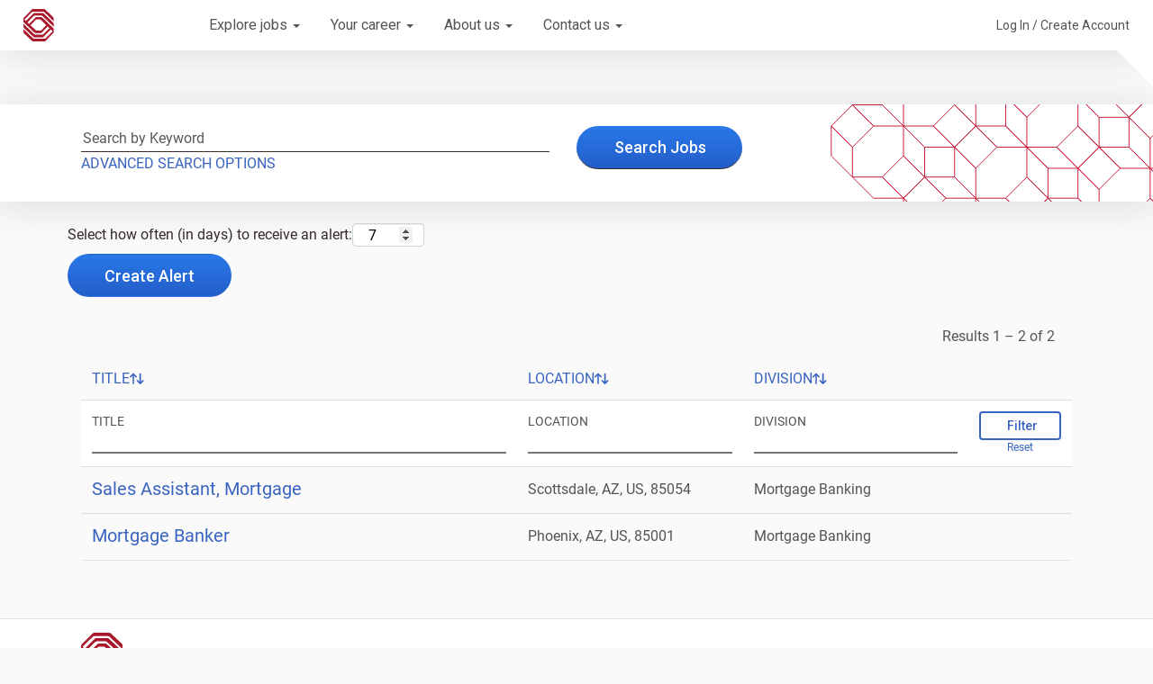

--- FILE ---
content_type: text/html;charset=UTF-8
request_url: https://jobs.bokf.com/go/Mortgage-Banking-Jobs-in-Phoenix/2888600/?q=&sortColumn=sort_title&sortDirection=desc
body_size: 707662
content:
<!DOCTYPE html>
<html class="html5" xml:lang="en-US" lang="en-US" xmlns="http://www.w3.org/1999/xhtml">

        <head>
            <meta http-equiv="X-UA-Compatible" content="IE=edge,chrome=1" />
            <meta http-equiv="Content-Type" content="text/html;charset=UTF-8" />
            <meta http-equiv="Content-Type" content="text/html; charset=utf-8" />
                <meta name="viewport" content="width=device-width, initial-scale=1.0" />
                        <link type="text/css" class="keepscript" rel="stylesheet" href="https://jobs.bokf.com/platform/bootstrap/3.4.8_NES/css/bootstrap.min.css" />
                            <link type="text/css" rel="stylesheet" href="/platform/css/j2w/min/bootstrapV3.global.responsive.min.css?h=906dcb68" />
                            <link type="text/css" rel="stylesheet" href="/platform/csb/css/navbar-fixed-top.css" />
                <script type="text/javascript" src="https://performancemanager4.successfactors.com/verp/vmod_v1/ui/extlib/jquery_3.5.1/jquery.js"></script>
                <script type="text/javascript" src="https://performancemanager4.successfactors.com/verp/vmod_v1/ui/extlib/jquery_3.5.1/jquery-migrate.js"></script>
            <script type="text/javascript" src="/platform/js/jquery/jquery-migrate-1.4.1.js"></script>
            <title>Mortgage Banking Jobs in Phoenix</title>
        <meta name="title" content="Mortgage Banking Jobs in Phoenix" />
        <meta name="keywords" content="Phoenix Mortgage Banking, BOK Financial Jobs" />
        <meta name="description" content="View and apply online for Mortgage Banking Jobs in Phoenix at BOK Financial. Join BOK Financial's Talent Community to receive updates about Mortgage Banking jobs matching your interests." />   
        <link rel="canonical" href="https://jobs.bokf.com/go/Mortgage-Banking-Jobs-in-Phoenix/2888600/" />      
        <link rel="alternate" type="application/rss+xml" title="Mortgage Banking Jobs in Phoenix" href="https://jobs.bokf.com/services/rss/category/?catid=2888600" />

        <meta prefix="og: http://ogp.me/ns#" property="og:title" content="Mortgage Banking Jobs in Phoenix" />
        <meta prefix="og: http://ogp.me/ns#" property="og:description" content="View and apply online for Mortgage Banking Jobs in Phoenix at BOK Financial. Join BOK Financial's Talent Community to receive updates about Mortgage Banking jobs matching your interests." />
        <meta name="twitter:card" content="summary" />
        <meta name="twitter:title" content="Mortgage Banking Jobs in Phoenix" />
        <meta name="twitter:description" content="View and apply online for Mortgage Banking Jobs in Phoenix at BOK Financial. Join BOK Financial's Talent Community to receive updates about Mortgage Banking jobs matching your interests." />
                <link type="text/css" rel="stylesheet" href="//rmkcdn.successfactors.com/9e954fe6/d50e3ebe-f166-41a4-9617-a.css" />
                            <link type="text/css" rel="stylesheet" href="/platform/csb/css/header1.css?h=906dcb68" />
                            <link type="text/css" rel="stylesheet" href="/platform/css/j2w/min/sitebuilderframework.min.css?h=906dcb68" />
                            <link type="text/css" rel="stylesheet" href="/platform/css/j2w/min/BS3ColumnizedSearch.min.css?h=906dcb68" />
                            <link type="text/css" rel="stylesheet" href="/platform/css/search/BS3ColumnizedSearchHideLabels.css?h=906dcb68" />
                            <link type="text/css" rel="stylesheet" href="/platform/fontawesome4.7/css/font-awesome-4.7.0.min.css?h=906dcb68" /><!DOCTYPE html>
<meta property="og:url"                content="https://jobs.bokf.com" />
<meta property="og:type"               content="website" />
<meta property="og:title"              content="Careers at BOK Financial" />
<meta property="og:description"        content="Apply online for jobs at BOK Financial - Bank Operations Jobs, Commercial Banking Jobs, Consumer Banking Jobs, Finance Jobs, Administration Jobs, Human Resources Jobs, Information Technology Jobs, Mortgage Banking Jobs, Internal Audit Jobs, and more."/>
<meta property="og:image"              content="https://rmkcdn.successfactors.com/9e954fe6/63f63c4f-dc56-4406-9e56-5.jpg"/>
<link rel="stylesheet" href="//fonts.googleapis.com/css?family=Roboto:400,500,700">

<meta property="og:image:width" content="520" />
<meta property="og:image:height" content="270" />

<!-- OneTrust Cookies Consent Notice start for bokf.com -->
<script src="https://cdn.cookielaw.org/scripttemplates/otSDKStub.js"  type="text/javascript" charset="UTF-8" data-domain-script="60bc362f-8e79-428d-ac69-b83303eb32bd-test" ></script>
<script type="text/javascript">
function OptanonWrapper() { }
</script>
<!-- OneTrust Cookies Consent Notice end for bokf.com -->

<!-- Google Tag Manager -->
<script>(function(w,d,s,l,i){w[l]=w[l]||[];w[l].push({'gtm.start':
new Date().getTime(),event:'gtm.js'});var f=d.getElementsByTagName(s)[0],
j=d.createElement(s),dl=l!='dataLayer'?'&l='+l:'';j.async=true;j.src=
'https://www.googletagmanager.com/gtm.js?id='+i+dl;f.parentNode.insertBefore(j,f);
})(window,document,'script','dataLayer','GTM-TX6HNT7');</script>
<!-- End Google Tag Manager -->

<style>
/* neutrals */
.jobDisplay h2 { margin-bottom: 16px; font-size: 24px!important; }
#similar-jobs { visibility: hidden; }
$white: rgba(255, 255, 255, 1);
$black: rgba(0, 0, 0, 1);
$ink: #352b2b;
$grey-1: #6a6a6a; /* body copy */
$grey-2: #b3b3b3;
$grey-3: #e4e4e4; /* Hairlines and shadows */
$grey-4: #e7e7e7; /* background angles */
$grey-5: #f2f2f2; /* Disabled states */
$grey-6: #fbfafa; /* Backgrounds */
$grey-7: #8c8c8c; /* Disabled text */
$taupe-1: #f6f4f3;
$transparent: transparent;
$action-blue: rgba(57, 100, 191, 1);
body {
    font-family: Roboto, sans-serif !important;
    padding-top: 0;
}

/*.inner { max-width: 1200px; }*/
.inner {
    max-width: 100%;
}

#innershell {
    max-width: 100% !important;
    width: 100% !important;
}


.customPlugin {
    max-width: 100%;
    margin: 0 auto;
}
/* Fix Focus */
#body .outershell .btn:focus,
.outershell a:focus, a.skipLink,
.outershell div.searchwell a:focus, .outershell div.search a:focus, .outershell div.searchwell input:focus {
outline: 2px solid rbga(57, 100, 191, .6)!important;
border: 0!important;
}

.outershell div.searchwell input { border: 0!important;}
.outershell div.searchwell input:focus { border-bottom: 1px solid rgba(57, 100, 191, 1)!important; }
body.coreCSB .fontcolora880bb1b, body.coreCSB .fontcolora880bb1b h1, body.coreCSB .fontcolora880bb1b h2, body.coreCSB .fontcolora880bb1b h3, body.coreCSB .fontcolora880bb1b h4, body.coreCSB .fontcolora880bb1b h5, body.coreCSB .fontcolora880bb1b h6, body.coreCSB .fontcolora880bb1b .force .the .color { color: #352b2b!important; }

.pagination-top, .pagination-bottom, .searchResultsShell, .keyword-title .container { max-width: 1130px; padding-left: 15px; padding-right: 15px; width: 100%;  }

/***** LOGO ****/
#header .inner > a:first-child { width: 20%; height:100%; display: block; } #header .inner a { padding: 2px;}
.header .dropdown-menu a:focus { text-decoration: underline; outline: 1px solid rgba(57, 100, 191, .3)!important; }
.links .headerlocaleselector { display: none; }



/***** Tabs *****/

.fade.in { display: block!important; opacity: 1!important;}

/***** Menu ******/
.links .headerlocaleselector { display: none; }

.menu.desktop .nav > li a[title="Login | Profile"] , .menu.desktop .nav > li:last-of-type a[title="Login | Profile"] { display: none!important; }

.menu.desktop { padding: 8px 0!important;}

@media ( max-width:960px) {
.menu.mobile .nav { gap: 8px }
.header .mobilelink.fa { font-size: 24px;  color: rgba(57, 100, 191, 1)!important; }
.mobilelink.fa:focus { text-decoration: none; background: #e4e4e4; }
.menu.mobile .nav > .dropdown { display: flex; }
.menu.mobile .nav>.dropdown > a.dropdown-toggle { display: flex; align-items: center; }
.menu.mobile .nav>.dropdown > a.dropdown-toggle:focus { text-decoration: none; background: #e4e4e4; }

.menu.mobile .nav .dropdown.mobile-nav .dropdown-menu li a,
.menu.mobile .nav .dropdown .dropdown-menu { width: 100%!important; color: #ffffff!important; }
.header .dropdown-menu { background: #545454; color: #ffffff; }
.header .dropdown-menu.headerdropdown { background-color: #353b3b; }
}


/***** Buttons *****/
/* .jobDisplay .jobTitle button.dropdown-toggle { display: none!important;}

.jobTitle .btn-primary.btn-large.dropdown-toggle { background-color: green; } */

.jobDisplay .jobTitle button.dropdown-toggle ~ *:not(.dropdown-menu.socialbutton)  { box-shadow: 0 0 0 0 ; display: block!important; position: relative; display: flex!important; width: 100!important; align-items: center; justify-content: space-between; }

@media (max-width: 767px) { 
.jobDisplay .jobTitle button.dropdown-toggle ~ * { flex-direction: column; }
}
input.btn {
    text-transform: none !important;
    border-radius: 48px;
}
body {
    font-family: "Roboto", sans-serif !important;
}
.btn,
.button,
.primary-btn {
    font-family: Roboto, sans-serif !important;
    background: linear-gradient(
        180deg,
        rgba(42, 120, 233, 1) 0%,
        rgba(35, 94, 201, 1) 100%
    );
    border: 1px solid transparent !important;
    color: #ffffff !important;
    font-size: 18px !important;
    border-radius: 48px !important;
    text-transform: none !important;
    padding: 0 40px !important;
    height: 48px !important;
    display: flex !important;
    max-width: fit-content !important;
    align-items: center !important;
    white-space: nowrap !important;
}

#body .outershell .btn, #body .outershell input[type="submit"] { font-weight: 500;}

#body .outershell .btn:hover,
#body .outershell input[type="submit"]:hover,
body.coreCSB .outershell input[type="submit"]:hover,
body.coreCSB .outershell a.btn:hover,
body.coreCSB .outershell .btn:hover,
body.coreCSB .outershell .btn:focus.btn:hover,
.button:hover,
.primary-btn:hover {
    color: #ffffff !important;
    text-decoration: none !important;
    background: #204bd8 !important;
font-weight: 500!important;
}

.btn:focus,
.button:focus,
.primary-btn:focus,
body.coreCSB .outershell input[type="submit"]:focus,
body.coreCSB .outershell a.btn:focus {
    color: #ffffff !important;
    text-decoration: none !important;
    background: #081c5f !important;
font-weight: 500!important;
}

/***** Main *****/
#content {
    overflow-x: unset !important;
    overflow-y: unset !important;
}

#category-header { display: none!important; }
div.innershell {
    background-color: transparent !important;
}

#job-table { max-width: 1130px; padding-left: 15px; padding-right: 15px; }

/***** Type *****/
.fontalign-center > * {
    margin: 0 auto !important;
}

h1.page-title {
    margin-top: 0;
    margin-bottom: 0;
    text-align: left;
    font-size: 48px!important;
    line-height: 56px;
    font-weight: 700!important;
    color: #352b2b;
}
h1.page-title::after {
    content: "";
    display: block;
    border-bottom: 5px solid #b00027;
    padding-top: 16px;
    margin-bottom: 8px;
    width: 48px;
}
#header h1 { display: none;}
h2 {
    font-family: Roboto, sans-serif !important;
    font-size: 40px !important;
    line-height: 48px !important;
    font-weight: 700 !important;
    color: #352b2b !important;
    margin-top: 0 !important;
    margin-bottom: 0 !important;
}

p {
    color: #545454 !important;
    font-size: 18px !important;
    line-height: 26px !important;
    font-family: Roboto, sans-serif !important;
}

/***** Text boxes *****/

body.coreCSB .buttontext.unmodified {
    background-color: transparent !important;
}
.buttontext > .inner {
    padding-left: 0;
    padding-right: 0;
}
.buttontext p {
    margin-bottom: 12px !important;
}

/***** Header *****/
#skip {
    position: absolute;
    width: 100%;
}

#header {
    display: flex;
    align-items: center;
    height: 56px !important;
    border: 0;
    background-color: #ffffff !important;
    box-shadow: 0 2px 40px 0 rgba(188, 188, 188, 0.5) !important;
   /* padding: 0 32px;*/
padding:0; z-index:99999;
}

#header .menu .inner {padding: 0 24px;}
#header .links .profileWidget { padding: 0 24px; }

#header::after {
    content: "";
    position: absolute;
    top: 56px;
    right: 0;
    z-index: 901;
    height: 0;
    width: 40px;
    border-top-width: 40px;
    border-left-width: 40px;
    border-bottom-width: 0;
    border-right-width: 0;
    border-style: solid;
    border-top-color: rgba(255, 255, 255, 1);
    border-left-color: transparent;
}

#header .limitwidth {
    margin: 0;
    height: 100%;
    max-width: 100%;
/*width: 100%!important;*/
width: 75%;
}
#header .lower { width: fit-content; }

/***** Login *****/
.mobileApplyCtr #header .limitwidth  { width: 100%; }
.mobileApplyCtr #page_content  { max-width: 1130px!important; margin: 24px auto!important; background-color: #fbfafa!important;}
.mobileApplyCtr .page_title { margin: 0;}
#page.v12PageCtr { background-color: #fbfafa!important;    margin: 24px 0!important;}
div.headersubmenu { background-color: transparent!important; }
body.mobileApplyCtr #rmkContent {
    font: 16px Roboto, sans-serif!important;;

    color: #352b2b!important;
    background-color: #fbfafa!important;
}
body.mobileApplyCtr #rmkContent:focus { box-shadow: 0 0 0 0 transparent!important;}
.mobileApplyCtr .bottomLink { margin: 0!important; font-size: unset!important;}

.mobileApplyCtr .modal .alert-info {background-color: #545454!important; padding: 8px; }
.mobileApplyCtr .modal .alert-info ul { padding-left: 16px;}
div.mobileApplyButtonRow { padding-left: 0;}
.sysMsgLi { padding-left: 8px; }

body:not(.fioriFD) .round { margin: 0!important;}
 .mobileApplyCtr .modal div.sfpanel .bd h3 { font-size: 20px!important; font-weight: 500!important; line-height: 1.3;}

#msgContainer .round.sysmsg.error { padding: 4px;}

body.mobileApplyCtr .modal-dialog { z-index:999999;}

body.mobileApplyCtr .modal-dialog h2 { font-size: 24px!important; }
body.mobileApplyCtr .modal-dialog h3 { font-size: 20px!important;}
div#page_content .modal h5, div#page_content .modal .haveAnAccount  {margin: 0!important;  }
div#page_content .modal p, .bottomLink p+.requiredMessage { margin: 0!important; }
.sfOverlayMgr .overlayShim, .sfOverlayMgr .sfoverlaycontainer { z-index: 990;}
.mobileApplyCtr .haveAnAccount { font-size: 24px!important; }
.mobileApplyCtr div#page_content .modal .bottomLink > *,
.mobileApplyCtr .bottomLink > *,
.mobileApplyCtr .bottomLink { margin-top: 8px!important; }

.mobileApplyCtr .pagetitle:focus { box-shadow:0 0 0 0;}

body.careerUserLoggedIn .row { display:block; }
body.careerUserLoggedIn .row.rcmFormSection {margin-top:10px!important; border-bottom: 4px solid #ffffff; }
body.careerUserLoggedIn h1 { font-weight: 700; margin: 0;}

body.careerUserLoggedIn #header.header .inner a { padding: 0; }

body.careerUserLoggedIn a:focus { }
#rcmCandidateProfileCtr .header { padding: 16px; }
.rcmModalPopup .modal-header .close,.rcmModalPopup button.close
  { margin: 0!important; padding: 0.5rem!important; }

#emailsubscribe input[type="submit"]:hover,
#jobAlertsSearchForm input[type="submit"]:hover,
#jobAlertsSearchForm .btn:hover,
body.coreCSB .searchwell .btn:hover { color: #ffffff!important;}
body.mobileApplyCtr .header[role=note]{ position: static!important; z-index: 0!important; color: #545454!important;}

body.mobileApplyCtr .rcmFormSection div.rcmFormSectionTopBar, body.mobileApplyCtr .rcmFormSection button.rcmFormSectionTopBar, body.mobileApplyCtr .rcmFormSection h2.rcmFormSectionTitle, .rcmFormSection .rcmFormSectionContent .rcmContinueButton, div.rcmPasswordButton, div.rcmDisabledButton, #rcmJobApplicationCtr .rcmSaveButton, #rcmJobApplicationCtr .rcmSubmitButton, #rcmJobApplicationCtr .rcmApplyWithLinkedIn, #rcmCandidateProfileCtr .rcmSaveButton, span.rcmSuccessBackToResultsBtn, div.rcmSuccessBackToResultsBtn, button.rcmSuccessBackToResultsBtn, span.rcmBackToResultsBtn, div.rcmBackToResultsBtn, span.rcmJobsAppliedPageBtn, div.rcmJobsAppliedPageBtn, div.attachmentOptions, div.attachmentOptions .attachDocument {  background-color: #3964bf!important; }

@media (max-width: 767px)
 { div#page_content .modal .sfpanel_wrapper , div#page_content_nonav .modal .sfpanel_wrapper { padding: 16px!important; }
}


/***** Header *****/
#header .inner {
    display: flex;
    padding: 0;
    align-items: center;
/*max-width: 1130px!important;*/
max-width: 100%!important;
width: 100%!important;
}

#header .nav-pills,
#header .nav {
    display: flex;
    float: none;
    margin-top: 0;
    margin-left: 24px;
}

#header img.logo {
    /*width: 90%;
    height: auto;
    padding: 12px 0;*/ height: 100%;
}

/*
#header .lower { display: none!important;  } */


@media (max-width: 960px) {
/*#header .nav-pills, #header .nav { display: none; }*/

.menu.mobile.upper { display: flex!important; justify-content: space-between; visibility: visible;}
.menu.mobile.upper > .nav { order: 2!important; }
.menu.mobile.upper > a { order: 1!important }
.menu.mobile.upper::before, .menu:after { display: none!important;}

#header .limitwidth {width: 100%; }

}



.menu.upper {
    display: flex;
    width: 100%;
    height: 100%;
    z-index: 800;
    padding: 0;
}
.headermain a {
    color: rgba(140, 140, 140, 1) !important;
}

body.coreCSB a:not(#skipLink):not(.sfCheckBoxInputBox).dropdown-toggle,
body.coreCSB a:not(#skipLink):not(.sfCheckBoxInputBox):not(.btn-second):not(.card--md),
body.coreCSB a:not(.btn-second):not(.card--md) { border: 0!important; }

.menu.desktop .nav > li > a {
    font-size: 16px;
    font-weight: 400;
}
.menu.desktop .nav > li > a:focus {
    outline: 2px solid rgba(57,100,191, 0.3)!important;
border: 0!important
}
.menu.desktop .nav > li .dropdown-menu { margin-top: -2px;}
#headerbordertop {
    display: none;
}

#header .lower {
    padding: 0;
    margin-left: auto;
    /*width: auto;*/
}

.menu.mobile.upper {
    display: none;
}

.header .dropdown-menu a:hover, .header .dropdown-menu a:focus { color: #3a2b2b!important; font-weight: 400!important; }
.header .dropdown-menu a:focus { border: 0px solid transparent!important; outline: 1px solid #fcfcfc!important;}
@media (max-width: 767px) {
    .menu.mobile.upper {
        display: flex; justify-content: space-between;
    }
/*.menu.mobile.upper > a {
order:2;
}*/
.menu.mobile.upper > a img {
max-width: 224px;
}
.menu.mobile.upper > .nav {
order: 2; }
.menu.mobile.upper > a { order: 1; }
.menu.mobile.upper > .nav::before { display: none!important;  }
}

.links .headerlocaleselector { display: none!important; }

#header .lower.headersubmenu .inner { justify-content: flex-end; }
#header .lower.headersubmenu .inner .links a { font-size:14px;font-weight: 400!important; color: #545454!important; }
#header .lower.headersubmenu .inner .links a:hover,
#header .lower.headersubmenu .inner .links a:focus { font-weight:400!important; color: #352b2b!important; }

/***** Card *****/
a.card--md:focus { text-decoration: none!important; border: 1px solid #3964bf!important;}

/***** Job alert *****/
.job-page #search-wrapper .span6.col-sm-6 { flex: 0 0 100% }
.savesearch-link .icon-envelope { display: none;}
#body .outershell .btn.savesearch-link:focus { color: #ffffff!important; }
/***** Search bar *****/

.searchwell .columnizedSearchForm .optionsLink-padding ~ div {

margin-top: -15px!important; }

.searchwell .columnizedSearchForm .optionsLink-padding ~ div > #moreOptionsDiv { }

.searchwell .rd-searchbutton { display: flex; align-items: start; max-width: 20%;}
.searchwell .fieldContainer.row { margin-left:0!important; margin-right: 0!important;  }

.searchwell .col-md-9 { flex: 0 0 50%!important; max-width: 50%!important;  }
.searchwell .optionsFacet { display: flex; padding: 0 15px!important; }
.searchwell .optionsFacet.col-md-4 { flex: 0 0 75%!important; max-width: 75%!important;  flex-direction: column; }
.searchwell .optionsFacet-select { width: 75%!important; }
.searchwell .optionsDiv select { margin-top: 0px;}

.searchwell .optionsFacet-select hr { display: none!important; }

.outershell div.searchwell select:focus, .outershell div.search select:focus { outline: 0!important; border-bottom: 1px solid var(--action-blue);}
.search .col-md-9 hr { display: none; }
#moreOptionsDiv { width: 100%!important; margin: 0 auto;  }
#newFacets { padding-bottom: 0!important;}

#savesearch-wrapper { padding-top: 0px; padding-left: 15px; max-width: 1130px!important; margin: 0 auto; display: block; }
#savesearch-wrapper  .well-sm { padding: 0; }
.btn.savesearch-link { margin: 0!important; }
.savesearch-link .icon-envelope { margin-right: 4px; }

/**** View all ****/
.outershellBank-of-Texas div.searchwell, .outershellBank-of-Texas div.search { color: #545454!important; }


.viewall-page #content > .inner > div { max-width: 1130px; margin: 32px auto;}
.viewall-page .breadcrumbtrail ul.breadcrumb li.active, .viewall-page .search-page .breadcrumb a { display: none; }

.viewall-page li[aria-hidden=true] { display: none; }
#categorylist h1 { padding-left: 15px; padding-right: 15px;}

ul.breadcrumb a { color: #545454!important; font-weight: 400!important;}
/**** Fix alert ****/
.talentlanding-page .bokf-wide-container  .container { padding-left: 0; padding-right: 0;}
.talentlanding-page #search-actions { display: flex; align-items: center; max-width: 1130px; margin: 0 auto; }
.talentlanding-page .subscribe-frequency-label{ display: flex; gap: 8px; }
.talentlanding-page #actions #search-actions #noresults-subscribe { display: flex; max-width: 100%; padding-left: 15px; padding-right: 15px; margin-left: 15px; margin-right: 15px; width: 100%; }
.talentlanding-page form.emailsubscribe-form .well.well-sm { display: flex; align-items: center; padding: 0;}
.talentlanding-page form.emailsubscribe-form .emailsubscribe-button { display: flex; height: 32px; }
#search-wrapper > .row.clearfix > .col-sm-6 { flex: 0 0 100%!important; max-width: 100%!important;  }
#search-wrapper > .row.clearfix { margin-left: 0!important; margin-top: 24px; }
body.mobileApplyCtr .header[role=note] { background-color: transparent!important;box-shadow: 0 0 0 0!important;}
@media (max-width: 960px) { .searchwell .optionsFacet-select hr { display: flex!important }
.searchwell .col-md-9 { flex: 0 0 75%!important; max-width: 75%!important; padding-left: 0; }
.columnizedSearchForm .optionsLink.row, #newFacets.row { margin-left: 0!important; margin-right: 0!important; }
#newFacets.row { margin-top: 24px; }
.searchwell .optionsFacet.col-md-4 { max-width: 100%!important; flex: 0 0 100%!important; }
.searchwell .optionsFacet-select { width: 100%!important; }
 }
@media (max-width: 767px) {
.searchwell .fieldContainer.row,
.searchwell .columnizedSearchForm .optionsLink-padding ~ div { width: 100%; }

.talentlanding-page form.emailsubscribe-form .well.well-sm { flex-direction: column; }


}

.talentlanding-page #search-wrapper { margin-top: 24px!important;}

.viewall-page form.jobAlertsSearchForm {max-width: 1130px; margin: 0 auto!important;}
.outershell div.searchwell { background-color: #ffffff!important;}
.search.displayTMD, .search-page #search-wrapper .searchwell,
.job-page .searchwell, .content-page #search-wrapper .searchwell, .talentlanding-page #search-wrapper div.searchwell, .home-page #search-wrapper div.searchwell, .viewall-page .searchwell {
background-color: #ffffff!important;
    box-shadow: 0 4px 40px 0 rgba(188, 188, 188, 0.5) !important;
background-repeat: no-repeat;
/* background-size: 85%!important;
background-position: 460% center;

*/
background-size: contain;
background-position: right; 
background-image: URL("https://rmkcdn.successfactors.com/9e954fe6/d1865213-5b51-4a06-b42c-3.svg");
}

@media (max-width: 960px) {
.viewall-page form.jobAlertsSearchForm {max-width: 1130px; margin: 0 auto!important;}
.outershell div.searchwell { background-color: #ffffff!important;}
.search.displayTMD, .search-page #search-wrapper .searchwell,
.job-page .searchwell, .content-page #search-wrapper .searchwell, .talentlanding-page #search-wrapper div.searchwell, .home-page #search-wrapper div.searchwell, .viewall-page .searchwell { background-image: none;}

}

.keywordsearch-q, .keywordsearch-locationsearch { margin-bottom: 0!important; }

/***** Search input *****/
.pagination > li a { border: 1px solid transparent;}
.pagination-well,
.pagination-label-row { padding: 0;  }
.pagination-well { display: flex; align-items: center; justify-content: flex-end; gap: 24px; }

.pagination-well ul.pagination { float: none; padding-top: 4px; padding-bottom: 4px; padding-left: 4px; display: flex; align-items: center;  }
.pagination-label-row { float: none; line-height: 1;  }

.pagination-top .paginationLabel { color: #545454; }

.pagination>li:first-child>a,
.pagination>li:last-child>a,
body.coreCSB a:not(#skipLink):not(.sfCheckBoxInputBox).paginationItemFirst,
body.coreCSB a:not(#skipLink):not(.sfCheckBoxInputBox).paginationItemLast
 { border: 1px solid #e4e4e4!important; background-color: #ffffff!important; }


.pagination>li:first-child>a:hover,
.pagination>li:last-child>a:hover,
body.coreCSB a:not(#skipLink):not(.sfCheckBoxInputBox).paginationItemFirst,
body.coreCSB a:not(#skipLink):not(.sfCheckBoxInputBox).paginationItemLast
 { border: 1px solid #e4e4e4!important; background-color: #ffffff!important; }

.pagination>li:first-child>a:hover,
.pagination>li:last-child>a:hover,
body.coreCSB a:not(#skipLink):not(.sfCheckBoxInputBox).paginationItemFirst:hover,
body.coreCSB a:not(#skipLink):not(.sfCheckBoxInputBox).paginationItemLast:hover { border: 1px solid rgba(57, 100, 191, 1)!important; background: #ffffff!important; }

.pagination>li:first-child>a:focus,
.pagination>li:last-child>a:focus,
body.coreCSB a:not(#skipLink):not(.sfCheckBoxInputBox).paginationItemFirst:focus,
body.coreCSB a:not(#skipLink):not(.sfCheckBoxInputBox).paginationItemLast:focus { outline: 2px solid rgba(57, 100, 191, .3)!important; }

/*
#searchresults thead { margin-top: -56px; }
#searchresults td.colTitle { column-span: all; }
 */

body.talentlanding-page .searchResultsShell  { max-width: 100%!important; padding-left: 0!important; padding-right: 0!important; }

body.talentlanding-page #noresults.alert { background-color: transparent!important; color: #352b2b!important; }

body.talentlanding-page #noresults.alert #attention { padding-bottom: 16px; border-bottom: 1px solid #e4e4e4; }
body.talentlanding-page #noresults.alert #noresults-message { padding-top: 16px;  }

body.talentlanding-page #noresults.alert #noresults-message div { font-size: 16px!important;  }
body.talentlanding-page #noresults.alert #noresults-message p { font-size: 16px!important;  }
#actions { max-width: 100%; padding-top: 24px;}
#actions #search-actions #noresults-subscribe { margin: 0 auto; max-width: 1130px!important; padding-left: 15px; padding-right: 15px; }

#searchresults td.colLocation,
#searchresults td.colDepartment,
#searchresults td.colShifttype { color: #545454; }
#searchresults td.colLocation small {display: none}

#searchresults td.colLocation,
#searchresults td.colDepartment { padding-left: 16px; }

/*#searchresults tr.data-row { flex-wrap: wrap!important; display: flex; flex-direction: row!important; }*/
/*#searchresults tr.data-row td:first-child { width: 100%!important;}*/
#searchresults tr.data-row td:not(:first-child) { /*flex: 1;*/  }

#searchresults tr.data-row td:not(:first-child) { /*flex: 1; */ }

#searchresults tr.data-row > td, .table>thead>tr>th, .table>thead>tr>td { padding: 12px;}
#search-results-filter input {

background-color: transparent;
border-left: 0px;
border-right: 0px;
border-top: 0px;
}
#search-results-filter input:focus,
#search-results-filter input:active {
background-color: transparent;
border-left: 0px;
border-right: 0px;
border-top: 0px; outline: 0px;
border-bottom:2px solid #3964bf; }

#search-results-filter input::placeholder { color: transparent;}

#search-results-filter label { font-size: 14px; color: #545454!important; margin-bottom: 0!important;}

#search-results-filter  .s508-hide{ display: block; }

#search-wrapper input[type=number]::-webkit-inner-spin-button {
    opacity: 1;
}
.columnizedSearchForm .rd-keywordsearch { padding-left: 0!important; }
.emptylabelsearchspace.labelrow { display: none; }

#noresults { max-width: 1130px!important; padding-left: 15px; padding-right: 15px;  }

#noresults label { font-size: 16px; color: #545454;}
#searchresults .data-row a { border: 0!important; }

.optionsFacentValues hr { display: none; }

@media (max-width: 767px) {

  #searchresults thead { margin-top: 0px; }
.rd-searchbutton.col-md-2 { width: 100%!important;max-width: 100%!important; flex: 0 0 100%!important; align-items: center!important; margin-top: 16px; justify-content: center!important;   }
     .pagination-well { justify-content: flex-start; }

     .searchResultsShell #caption { margin-left:0!important; }

.row.columnizedSearchForm { display: flex; flex-direction: column; justify-content: center; align-items: center;  }
.row.columnizedSearchForm .rd-locationsearch,
.row.columnizedSearchForm .rd-keywordsearch
 { padding-left: 0!important; padding-right: 0!important; flex: 0 0 100%; max-width: 100%; }

.searchwell .col-md-9 {
flex-direction: column; flex: 0 0 100%!important; max-width: 100%!important; padding-right: 0!important; display: flex;align-items: center; justify-content: center!important;  }
div.row.optionsLink { margin-left: 0!important; margin-right: 0!important; display: flex; flex-direction: column; align-items: center;  }

.keywordsearch-locationsearch.columnized-search, .keywordsearch-q.columnized-search { width: 100%!important; margin: 0 0 16px!important;}

#search-wrapper { background-image: none!important; }
}
/** Change search button **/

#search-results-filter input.btn-default {
border-radius: 4px!important;
border: 2px solid #3964bf!important;
background: transparent!important;
color: #3964bf!important;
height: 40px!important;/**/}

body.coreCSB .outershell #search-results-filter .btn:hover { background-color: transparent!important; border:2px solid #3964bf!important; color: #3964bf!important; text-decoration: underline!important; }
body.coreCSB .outershell #search-results-filter .btn:focus  { outline-style:solid; border:2px solid #3964bf!important;  }

#search-results-filter #searchfilter { display: flex; align-items: center; justify-content: flex-start; gap: 4px; flex-direction: column;  }

#search-results-filter #reset { font-size: 12px; }

body.coreCSB a:not(#skipLink):not(.sfCheckBoxInputBox),
body.coreCSB a:not(.card--md),
body.coreCSB div.ukCookiePolicy>div.container button.btn:(.btn-second),
.outershell div.searchwell input,
select.optionsFacet-select { border: 0!important; }

/*body.coreCSB a:not(#skipLink):not(.sfCheckBoxInputBox):not(.card--md),
body.coreCSB a:not(#skipLink):not(.sfCheckBoxInputBox):not(.card--md),
.pagination>li:first-child:not(a),
.pagination>li:last-child:not(a),
body.coreCSB a:not(.paginationItemFirst),
body.coreCSB a:not(.paginationItemLast)
 { border: 0!important; }*/

/**** Hero ****/
.triangle-white--left {
display:block;
content: " ";
position: absolute;
width: 64px;
height: 64px;
left: 0;
bottom: 0;
border-right: 64px solid transparent!important;
border-bottom: 64px solid #fff!important;
opacity: 1;
z-index: 9999;
}
.triangle-white--right {
display:block;
position: absolute;
content: " ";
width: 64px;
height: 64px;
right: 0;
top: 0;
border-top: 64px solid #fbfafa!important;
border-left: 64px solid transparent!important;
opacity: 1;
z-index: 9999;
}

.hero__inner { border-bottom: 1px solid #e4e4e4; border-top: 1px solid #e4e4e4;}
#search-wrapper { position: relative; z-index: 10000; }

@media (max-width: 960px) {
.triangle-white--left { width: 48px; height: 48px; border-right: 48px solid transparent!important;
border-bottom: 48px solid #fff!important; }
.triangle-white--right { width: 48px; height: 48px; border-top: 48px solid #fbfafa!important;
border-left: 48px solid transparent!important; }
}

.triangle-right::after {
/*
content: "";
    position: absolute;
    top: 56px;
    right: 0;
    z-index: 901;
    height: 0;
    width: 40px;
    border-top-width: 40px;
    border-left-width: 40px;
    border-bottom-width: 0;
    border-right-width: 0;
    border-style: solid;
    border-top-color: rgba(255, 255, 255, 1);
    border-left-color: transparent; */
}


.triangle-orange::after {
/*
display: block;
content: "";
position: absolute;
      width: 0;
      height: 0;
left: 0; bottom: 0;

      border-left: 150px solid transparent;
      border-right: 150px solid transparent;
      border-bottom: 390px solid #fc4c02;
opacity: 0.6; */
    }

.triangle-red::after { /*
display: block;
position: absolute;
content: "";
opacity: 0.6;
background: #c8102e;
  margin: 100px auto;
  border: 1px solid #000;
width: 200px;
  height: 200px;
top: 0;left: 150px;
transform: rotate(45deg) skewX(45deg) scaleY(cos(45deg)); */
}

.search.displayTMD {
z-index: 12;
position: relative;
}


.hero__img {

flex-basis: 60%;
}
.primary-btn {
    background: linear-gradient(180deg, rgba(42,120,233,1.0) 0%, rgba(35,94,201,1.0) 100%);
border: 1px solid transparent;
color: #ffffff!important;
font-size: 18px;
border-radius: 48px;
text-transform: none!important;
padding: 0 40px;
height: 48px;
}

.hero-wide {
display: flex; height: 100%; }
.hero-wide { width: 100%; position: relative; max-height: 500px; background-color: #ffffff; }
.hero-wide .container { padding-left: 0!important; padding-right: 0!important; }
.hero-wide .container-hero { display: flex; max-width: 1200px!important; margin: 0 auto; }
.hero-wide .hero-left { width: 50%; height: 100%; display: flex; flex-direction: column; justify-content: center; padding: 48px 32px 48px 0px; }
.hero-wide .hero-left h2 {
    margin-top: 0;
    padding-top: 0;
    margin-bottom: 0;
    color: #352b2b;
    line-height: 48px;
    font-size: 40px;
    font-weight: 700;
}

.hero-left .hero-text {
    margin-top: 24px;

}

.hero-right {
    width: 50%;
}
.hero-right { position: absolute; width: 50%; height: 100%; right: 0; overflow: hidden; }

.hero-right img { width; auto; height: 100%; object-fit: cover; }

/**** Keyword title *****/

.keyword-title, .breadcrumbtrail { max-width: 1130px!important; padding-left: 15px; padding-right: 15px; }

.breadcrumbtrail ul.breadcrumb { display: inline-flex; gap: 8px; font-size: 14px; }
.breadcrumbtrail ul.breadcrumb li.active, .search-page .breadcrumb a  { color: #545454!important; font-weight: 400; text-decoration: underline; }
.search-page a:hover { }
.search-page ul.breadcrumb { margin-bottom: 0; }

 .search-page .breadcrumb li:first-child::after { content: "/"; color: #545454; margin-left: 8px; text-decoration: none;}
.search-page .breadcrumb .divider { display: none; }
.search-page .keyword-title { margin-bottom: 32px;}
.breadcrumb-item.active, .outershell li.active a { color: #545454!important;}

#content .breadcrumbtrail ul { padding:0; }

/***** Sort table *****/
tr#search-results-header span, tr#search-results-header a { display: flex; align-items: center; float: none; gap:8px; scroll-margin-top: 56px;}
tr#search-results-header a::after {
content: "";
display: block;
width: 16px; height: 16px; background-size: 16px 16px;
background-image: url("data:image/svg+xml,%3Csvg version='1.1' xmlns='http://www.w3.org/2000/svg' width='32' height='32' viewBox='0 0 32 32' fill='%233964bf'%3E%3Ctitle%3Esort-table%3C/title%3E%3Cpath d='M6.869 3.795c0.616-0.613 1.638-0.619 2.264 0v0l6.398 6.333c0.626 0.617 0.626 1.62 0 2.239s-1.637 0.619-2.262 0v0l-3.669-3.631v17.553c0 0.874-0.715 1.583-1.6 1.583-0.883 0-1.6-0.709-1.6-1.583v0-17.553l-3.669 3.631c-0.626 0.619-1.637 0.619-2.262 0s-0.626-1.62 0-2.239v0zM23.202 3.333c0.885 0 1.6 0.709 1.6 1.583v17.553l3.669-3.631c0.626-0.619 1.637-0.619 2.262 0 0.626 0.617 0.626 1.621 0 2.239l-6.398 6.333c-0.626 0.619-1.648 0.613-2.264 0l-6.4-6.333c-0.626-0.619-0.626-1.621 0-2.239 0.626-0.619 1.637-0.619 2.262 0l3.669 3.631v-17.553c0-0.874 0.717-1.583 1.6-1.583z'%3E%3C/path%3E%3C/svg%3E");
}

tr#search-results-header a img { display: none; }

/**** Job alerts *****/

body.careerSite.mobileApplyCtr .limitwidth { max-width: 1130px;}

.mobileApplyCtr div#page_content .modal .sfpanel_wrapper, .mobileApplyCtr div#page_content_nonav .modal .sfpanel_wrapper { width: 100%!important; }

 div#page_content .modal .sfpanel_wrapper { max-width: 100%!important;}
 div#page_content .modal  { max-width: 1130px!important;}
#page_content { background-color: transparent!important;}

/***** Jobs page *****/


.search-page .breadcrumbtrail li.active { display: none; }
.jobColumnOne .videocomponent { display: none; }
.back-to-search-wrapper { max-width: 1130px; margin-top: 0;  }
.social-apply-button-container { }

#page.v12PageCtr { margin: 0!important;padding:0!important; background-color: transparent!important; }
#page_content { margin: 0!important; background-color: transparent!important;}

.job-page .job { flex-wrap: wrap;  }
.jobColumnTwo { flex: 0 0 calc(29% - 24px)!important; }
.jobTitle > a.btn{ display: none!important;}

.jobColumnTwo p:first-child { margin-top: 0px!important}

@media (max-width: 767px) { .jobColumnTwo { flex: 0 0 100%!important;}}
body.coreCSB .outershell .jobDisplay .jobTitle .btn:hover,
body.coreCSB .outershell .jobDisplay .jobTitle .btn:focus,
body.coreCSB .outershell .jobDisplay .jobTitle .btn[aria-expanded=true] {
color: white!important;
border-bottom: 2px solid white;
background: rgba(57, 100, 191, 1)!important;
}

.dropdown-menu li.tc-provider-option { margin-left: 0; }

div.awli2-widget { display: flex; align-items: center; }


.jobDisplay .jobTitle button.dropdown-toggle:after {display:none!important;

}

.jobDisplay .jobTitle button.dropdown-toggle:hover:after,
body.coreCSB .outershell .jobDisplay .jobTitle .btn[aria-expanded=true]::after {
color: #3964bf;

}


.dropup .dropdown-toggle:after { display:none!important; }

.jobDisplay .dropdown-toggle .caret {  margin-left: 4px; }

.social-apply-button-container ul.socialbutton li.tc-provider-option.social-apply-option .socialbutton-link { width: 100%; border: 2px solid green; white-space:nowrap!important; }

.jobDisplay .btn-group { width: auto;}

 #content .social-apply-button-container ul{ background-color: white; }
/**** Move ****/

.jobDisplay .jobTitle button.dropdown-toggle:hover { background-color: transparent; }
#similar-jobs { max-width: 1130px; padding-left: 0!important; }


#search-wrapper .row.clearfix { max-width: 1130px; margin: 0 auto; padding-left: 15px; padding-right: 15px; }
.jobDisplay .job-page #search-wrapper > .row.clearfix { padding-right: 0; }
.span6.col-sm-6 { flex: 0 0 25%; margin-right: auto; }

#search-wrapper > .row.clearfix > .col-sm-6 { border-bottom: 1px solid #e4e4e4; padding-bottom: 24px; }

#savesearch-wrapper { 
padding-top: 0; 
padding-left: 0;
margin-bottom: 0;
}
.jobDisplay .jobTitle { margin-top: 24px;margin-bottom: 16px!important;  }
#accordion .card { background-color: transparent; }
#accordion .card a.collapsed i { display: none;}

#content > .inner > div.jobDisplayShell { max-width: 1130px; }

.job { display: flex; gap: 24px; width: 100%; max-width: 1130px; padding-left: 15px; padding-right: 15px; }

.jobColumnTwo .col-xs-12 { padding-left: 0!important; }

.jobColumnTwo > .inner > .row { margin-left: 0!important; }

,jobColumnTwo > p.job-location { margin-left: -15px; }

.jobDisplay .dropdown-menu.socialbutton { /*position: relative!important;*/ }
/*.social-apply-button-container.pull-right { float:left!important; }*/
.jobDisplay a.socialbutton-link { padding-top: 16px!important; padding-bottom:16px!important; font-weight: 500!important;}

.jobDisplay .social-apply-button-container ul { background: white; width: auto;  }

/* TEMP removed button display none */

@media (max-width:767px) {

.jobColumnTwo { flex: 0 0 100%!important; width: 100%; }


}


/* TEMP CA */

.job-page .joblayouttoken:nth-child(2) { border-bottom: 1px solid #e4e4e4; padding-top: 8px; padding-bottom: 8px;}
.job-page .joblayouttoken:nth-child(3) { margin-top: 16px; }

.job-page .social-apply-button-container { display: block;  }

.social-apply-button-container ul.socialbutton li.tc-provider-option.social-apply-option a.socialbutton-link { flex-basis: 100%; width: 100%; }
.social-apply-button-container .socialbutton .social-apply-option:not(:first-child) { border-top: 0;}
.dropdown-menu>li>a.socialbutton-help-link { position: relative;}
.jobTitle .well { width: 100%;}
/****Search alert ****/

#search-wrapper .row.clearfix { justify-content: center; }
.job-page #search-wrapper > .row.clearfix { margin-left: auto!important; padding-top: 24px; padding-left:0;  }

/**** Search results *****/

table#searchresults.table { color: #352b2b; }
#content ul, breadcrumb { padding-left:0; background-color: transparent; list-style-position: unset!important; }

.searchResultsShell > table#searchresults tbody { border-bottom: 1px solid #e4e4e4 }

.table.searchResults>thead>tr>th { border: 0!important; }
.table>thead>tr>td { vertical-align: middle; }
#search-results-filter { background-color: #ffffff;}
#search-results-filter input.btn-default { height: 32px!important;}
.searchResultsShell #caption {
color: #545454!important;
order: 1;
width: auto;

flex-basis: 100%;
font-size: 14px!important;  }

.searchResultsShell .data-row td { padding:0; line-height: unset; }

.searchResultsShell #filter-submit input { font-size: 14px!important; padding: 0 24px!important;}

#search-wrapper {
    padding: 0 !important;
    margin: 0 auto !important;
}

#search-wrapper div.searchwell {

    width: 100vw;
    margin: 0 auto !important;
    padding: 0;
}

#search-wrapper div.searchwell form.form-inline {
    padding: 24px 0;
    margin: 0 auto !important;
   /* max-width: 1110px;*/
   /* background-color: #ffffff;*/
}

#search-results-header th#hdrTitle,
#search-results-header th#hdrTitleButton,
#search-results-header th#hdrLocation
{}
.rd-searchbutton .row.emptylabelsearchspace {
    display: none;
}

.columnizedSearchForm .rd-keywordsearch { padding-left: 0;}

.rd-searchbutton .row .search-submit,
.rd-searchbutton {
    padding-left: 0 !important;
    padding-right: 0 !important;
    float: none !important;
}

.rd-searchbutton .row::before {
    display: none;
}

.rd-searchbutton.col-md-2 {
flex: 0 0 25%;
max-width: 25%;
}

@media (min-width: 576px) {
#search-wrapper div.searchwell form.form-inline .container-fluid {
max-width: 100%;
}

.rd-searchbutton.col-md-2, .rd-searchbutton.col-md-2, .rd-locationsearch { flex: 0 0 100%; max-width: 100%;}

.rd-searchbutton .keywordsearch-button { width: 100%;
max-width: 100%!important; display: flex!important;
justify-content: center; margin-top: 24px; }

.rd-locationsearch { margin-top: 16px; margin-left: 0; padding-left: 0!important;}

}

.rd-searchbutton .keywordsearch-button { margin-top: 0px; }

.rd-locationsearch { margin-top: 0px; padding-left: 15px!important;}

.rd-searchbutton.col-md-2, .rd-searchbutton.col-md-2, .rd-locationsearch { flex: 0 0 25%; max-width: 25%;}
}


}



#search-wrapper div.searchwell form.form-inline .container-fluid {
    padding-left: 15px;
    padding-right: 15px;
max-width: 1130px;
}

.search-submit {
display: flex;
justify-content: flex-end;
}

.row.columnizedSearchForm {
margin-left: 0; margin-right: 0;
}



@media (min-width: 992px) {
#search-wrapper div.searchwell form.form-inline .container-fluid {
max-width: 1130px;

}
.searchwell .col-md-9 { padding-left: 0px; padding-right: 15px; }
.row.columnizedSearchForm {
/*
padding-left: 15px!important;
padding-right: 15px!important;*/
}
}

@media (min-width: 768px) and (max-width: 1199px) { 

.searchwell .col-md-9 { padding-left: 15px; }
}
@media (max-width: 960px) {

.row.columnizedSearchForm {
padding-left: 15px!important;
padding-right: 15px!important;
}
 }
.columnizedSearchForm .optionsLink, .rd-keywordsearch { /*padding-left: 0!important; */ }

.outershell div.searchwell input,
select.optionsFacet-select, .talentlanding-page .searchwell .jobAlertsSearchForm input.keywordsearch-q, .talentlanding-page .searchwell .jobAlertsSearchForm input.keywordsearch-locationsearch {
    border-bottom: 1px solid #352b2b !important; border-left:0!important; border-right: 0!important; border-top: 0!important;
    border-radius: 0;
}

/*.searchwell {
padding: 0!important;  }*/

/***** Carousel *****/
#myCarousel {
    margin-top: 64px;
}

/***** Cards columns *****/

.threeimagecaption {
    margin-top: 64px !important;
    background-color: transparent !important;
    max-width: 1200px;
    margin: 0 auto;
    display: grid;
    grid-template-columns: 1fr 1fr 1fr;
    gap: 24px;
}

.threeimagecaption .column {
    border: 1px solid #e4e4e4;
    border-radius: 4px;
    width: 100%;
    float: none;
    padding: 0px;
    display: flex;
    flex-direction: column;
    margin-left: 0 !important;
    margin-right: 0 !important;
    background-color: #ffffff;
}

.threeimagecaption .column .top {
    z-index: 1;
}

.threeimagecaption .column .bottom {
    padding: 16px !important;
    display: flex;
    flex-direction: column;
    height: 100% !important;
}

.imagelink,
.threeimagecaption .text {
    padding: 0 !important;
    border: 0 !important;
}
.threeimagecaption .column .bottom p:last-child {
    margin-bottom: 0 !important;
    padding-bottom: 0 !important;
}
/*.threeimagecaption .column .bottom:last-child { padding-bottom: 0!important; margin-bottom:0!important;}*/
div.threeimagecaption235d9ebcbf2e583b a.threeimagecaption-link {
    font-family: Roboto, sans-serif !important;
    font-size: 18px !important;
    line-height: 26px !important;
    text-decoration: none !important;
    margin-bottom: 0 !important;
    padding-top: 16px !important;
    margin-top: auto !important;
}

div.threeimagecaption235d9ebcbf2e583b a.threeimagecaption-link:hover,
div.threeimagecaption235d9ebcbf2e583b a.threeimagecaption-link:focus {
    text-decoration: underline !important;
    color: rgb(57, 100, 191) !important;
    cursor: pointer;
}

.threeimagecaption235d9ebcbf2e583b .imagelink:focus-within,
.threeimagecaption235d9ebcbf2e583b a:focus {
    border: 0 !important;
    padding: 0 !important;
}

.threeimagecaption .column .top .imagelink {
    height: 198px;
}
.threeimagecaption .column .top {
    /*height: unset!important;*/
    /*height: 100%!important;*/
    overflow: unset !important;
    position: static !important;
    /*min-height: 194px!important;*/
    height: fit-content !important;
    min-height: auto !important;
}
.threeimagecaption .column .top .bgimage {
}

.threeimagecaption .column .top .text {
    position: static !important;
    bottom: auto !important;
    height: auto !important;
    width: 100% !important;
    border: 0 !important;
    padding: 16px 16px 0 16px !important;
}

.threeimagecaption .column .top h2,
.threeimagecaption .column .top h2 a {
    font-family: Roboto, sans-serif !important;
    font-size: 22px !important;
    line-height: 26px !important;
    color: #352b2b !important;
    font-weight: 500 !important;
}

.threeimagecaption .column .top .h1 {
    font-size: 22px !important;
    position: relative;
    float: none;
    padding: 0;
    background-color: transparent;
}

/***** Footer *****/

#footer.slightlylimitwidth {
    background-color: #ffffff;
    font-family: Roboto;
    font-size: 14px;
    color: #352b2b;
    font-weight: 300;
    line-height: 14px;
    border-top: 1px solid #e4e4e4;
    width: 100%;
    margin-top: 64px !important;
    max-width: 100% !important;
    margin-left: auto !important;
    margin-right: auto !important;
}



@media (max-width: 1020px) {
#footer.slightlylimitwidth .footerRow{ padding-left: 32px!important; padding-right: 32px!important; }

}

#footer p {
}

#footerColumnsShell {
    margin-top: 24px;
}
/*.footer {
    max-width: 1200px;
}*/

#footer .footerColumnsShell {
    padding: 0;
}

.footerColumns .footerMenu li { margin-left: 0!important;}

#footer .container.limitwidth {
    /*max-width: 1200px;*/
    width: 100%;
}
#footerInnerLinksSocial { 
height: 48px;
}

#footer img.logo {
    /*width: 20%;*/height: 100%; display: block;
padding-left: 15px;
padding-right: 15px;
}
#footer .footerMenu,
#footer .footerMenu a,
#footerColumns a {
    color: #352b2b !important;
}
#footer h2.footerMenuTitle {
    font-weight: 500 !important;
    font-size: 18px !important;
    line-height: 1.5rem!important;
}
#footer ul {
    margin-top: 20px!important;
}
#footer ul li a {
    font-family: Roboto, sans-serif;
    font-size: 14px;
    font-weight: 400;
    line-height: 14px;
}
.footerMenu li {
    margin-bottom: 0.75em !important;
}
#footer .container {
    /*padding-left: 15px;
    padding-right: 15px;*/
}
#footerRowBottom {
    background-color: #fbfafa;
    max-width: 100%;
    margin: 0 auto;
border-top: 1px solid #e4e4e4
}

#footerRowBottom p {
    font-size: 12px!important;
    color: #545454;
    line-height: 18px;
    font-weight: 400;
    padding-left: 0!important;
}

@media (max-width: 960px) {
    h2 {
        font-size: 34px !important;
        line-height: 38px !important;
    }
    #footer {
        margin-top: 56px;
    }
#header .limitwidth {
        display: none !important;
    }
}

@media (max-width: 767px) {

    h2 {
        font-size: 28px !important;
        line-height: 32px !important;
    }
    #footer {
        margin-top: 32px;
    }

    .threeimagecaption {
        margin-top: 32px !important;
        grid-template-columns: 1fr;
        gap: 16px;
    }

#footer img.logo {
    width: 100%;

}
#footerInnerLinksSocial .inner { display: none!important;}
#footerColumns.row { margin-left: 0!important; margin-right: 0!important;}
}

/***** Styles from BOKF *****/

html {
    font-size: 16px;
}

@media all and (min-width: 960px) {
    .bokf-container {
        max-width: 1130px;
        margin: 0 auto;
    }
    .bokf-container--fixed {
        max-width: 1100px !important;
    }
    .bokf-container--fixed > .container {
        padding-left: 0;
        padding-right: 0;
    }
    .bokf-wide-container {
        max-width: 1440px;
        margin: 0 auto;
    }
    .bokf-wide-container--fluid {
        max-width: 100vw;
    }
    .container {
        width: 100%;
        max-width: 1130px;
    }
}
html {
    height: 100%;
}
@media all and (max-width: 1199px) {
    html {
        margin-top: 0 !important;
    }
}
body {
    display: flex;
    flex-direction: column;
    min-height: 100vh;
    padding-top: 0 !important;
}

.btn-prime,
.btn-second,
.mobileApplyCtr .aquabtn button {
    width: auto !important;
    text-align: center !important;
    display: inline-block !important;
    text-decoration: none !important;
    outline: 0;
    min-width: 10rem !important;
    height: 3rem !important;
    padding: 0 2.5rem !important;
    border-radius: 1.5rem !important;
    border-radius: calc(3rem / 2);
    white-space: nowrap !important;
    cursor: pointer !important;
    font-family: Roboto;
    font-size: 1.25rem !important;
    font-weight: 500 !important;
}
.btn-second,
a.btn-prime,
.mobileApplyCtr .aquabtn button {
    line-height: 3rem !important;
}
.btn-prime,
.outershell a.btn-prime,
.mobileApplyCtr .aquabtn button  {
    color: #fff !important;
    background: linear-gradient(-63.4349488229deg, #235ec9 0, #2a78e9 100%)!important ;
}
.btn-prime.active,
.outershell a.btn-prime.active {
    background: #3964bf;
}
.btn-prime:hover,
.outershell a.btn-prime:hover {
    color: #fff !important;
    background: #204bd8;
    text-decoration: none;
}
.btn-prime:focus,
.outershell a.btn-prime:focus {
    background: #081c5f;
}
.btn-prime.disabled,
.outershell a.btn-prime.disabled {
    color: #545454 !important;
    background: #f2f2f2;
    cursor: unset;
}
.btn-second,
.outershell a.btn-second {
    color: #352b2b !important;
    border: 0.125rem solid #e4e4e4 !important;
    background-color: #fff;
    min-width: auto;
}
.btn-second--blue {
    border-color: #3964bf;
}
.btn-second--blue:focus {
    border: 0.125rem solid #3964bf;
}
a.btn-second {
    line-height: 2.75rem;
}
.btn-second:hover,
.outershell a.btn-second:hover {
    border: 0.125rem solid #204bd8 !important;
    text-decoration: none;
    color: #352b2b !important;
}
.btn-second.active {
    border: 0.125rem solid #3964bf !important;
}
.btn-second:focus {
    border: 0.125rem solid #081c5f !important;
    outline: 0;
}
.btn-second.disabled,
.outershell a.btn-second.disabled {
    color: #545454 !important;
    border: 0.125rem solid #f2f2f2 !important;
    cursor: unset;
}
.btn-icon {
    font-family: Roboto;
    font-size: 0.875rem;
    color: #3964bf;
    font-weight: 400;
    line-height: 2.5rem;
    display: inline-block;
    text-transform: uppercase;
    letter-spacing: -0.5;
}
@media all and (min-width: 768px) {
    .btn-icon {
        font-size: 1.125rem;
    }
}
.btn-icon:after {
    display: inline-block;
    content: "+";
    width: 1.75rem;
    height: 1.75rem;
    color: #fff;
    border-radius: 0.875rem;
    background: linear-gradient(-63.4349488229deg, #235ec9 0, #2a78e9 100%);
    position: relative;
    text-align: center;
    font-size: 1.375rem;
    font-weight: 100;
    line-height: 1.75rem;
    left: 0.625rem;
}
@media all and (min-width: 768px) and (max-width: 1199px) {
    .btn-icon:after {
        width: 2.5rem;
        height: 2.5rem;
        border-radius: 1.25rem;
        line-height: 2.5rem;
    }
}
@media all and (min-width: 960px) {
    .btn-icon:after {
        width: 3.0625rem;
        height: 3.0625rem;
        border-radius: 1.5625rem;
        line-height: 3.125rem;
        left: 0.875rem;
        font-size: 2rem;
        font-weight: 200;
    }
}
.btn-help {
    font-family: Roboto;
    font-size: 1.25rem;
    color: #fff;
    font-weight: 400;
    line-height: 3.125rem;
    border-radius: 2.03125rem;
    background-clip: padding-box;
    background: linear-gradient(45deg, #000 0, #352b2b 100%);
    display: inline-block;
    text-align: center;
    padding: 0 1.375rem 0 1.625rem;
}
@media all and (min-width: 768px) {
    .btn-help {
        line-height: 3.75rem;
        padding: 0 1.875rem 0 2.1875rem;
    }
}

.flex-column {
    flex-direction: column;
}

/*****/

.title-border--center::after {
    margin-left: auto !important;
    margin-right: auto !important;
}
.p1,
.p1 > p {
    font-family: Roboto !important;
    font-size: 1.375rem !important;
    line-height: 1.75rem !important;
}
.p1 > p:last-child,
.p1 > p > p:last-child {
    padding-bottom: 0 !important;
    margin-bottom: 0 !important;
}
@media all and (min-width: 768px) and (max-width: 1199px) {
    .p1,
    .p1 > p {
        font-family: Roboto !important;
        font-size: 1.125rem !important;
        line-height: 1.5rem !important;
    }
    .p1 > p,
    .p1 > p > p {
        font-family: Roboto !important;
        font-size: 1.125rem !important;
        line-height: 1.5rem !important;
    }
    .p1,
    .p1 > p {
        font-family: Roboto !important;
        font-size: 1.125rem !important;
        line-height: 1.5rem !important;
    }
    .p1 > p,
    .p1 > p > p {
        font-family: Roboto !important;
        font-size: 1.125rem !important;
        line-height: 1.5rem !important;
    }
    .p1,
    .p1 > p {
        font-family: Roboto !important;
        font-size: 1.125rem !important;
        line-height: 1.5rem !important;
    }
    .p1 > p,
    .p1 > p > p {
        font-family: Roboto !important;
        font-size: 1.125rem !important;
        line-height: 1.5rem !important;
    }
    .p1,
    .p1 > p {
        font-family: Roboto !important;
        font-size: 1.125rem !important;
        line-height: 1.5rem !important;
    }
    .p1 > p,
    .p1 > p > p {
        font-family: Roboto !important;
        font-size: 1.125rem !important;
        line-height: 1.5rem !important;
    }
}
@media all and (max-width: 767px) {
    .p1,
    .p1 > p {
        font-family: Roboto !important;
        font-size: 1rem !important;
        line-height: 1.375rem !important;
    }
    .p1 > p,
    .p1 > p > p {
        font-family: Roboto !important;
        font-size: 1rem !important;
        line-height: 1.375rem !important;
    }
    .p1,
    .p1 > p {
        font-family: Roboto !important;
        font-size: 1rem !important;
        line-height: 1.375rem !important;
    }
    .p1 > p,
    .p1 > p > p {
        font-family: Roboto !important;
        font-size: 1rem !important;
        line-height: 1.375rem !important;
    }
    .p1,
    .p1 > p {
        font-family: Roboto !important;
        font-size: 1rem !important;
        line-height: 1.375rem !important;
    }
    .p1 > p,
    .p1 > p > p {
        font-family: Roboto !important;
        font-size: 1rem !important;
        line-height: 1.375rem !important;
    }
    .p1,
    .p1 > p {
        font-family: Roboto !important;
        font-size: 1rem !important;
        line-height: 1.375rem !important;
    }
    .p1 > p,
    .p1 > p > p {
        font-family: Roboto !important;
        font-size: 1rem !important;
        line-height: 1.375rem !important;
    }
}
/* Job text */
.card__link,
.card__link > p,
.p2,
.p2 > p,
.jobColumnTwo p,
.jobColumnTwo p > span,
.jobColumnTwo p span
.searchResultsShell #caption  {
    font-family: Roboto !important;
    font-size: 1.125rem !important;
    line-height: 1.625rem !important;
}

.jobColumnTwo p { color: #545454; }
.card__link > p:last-child,
.card__link > p > p:last-child,
.p2 > p:last-child,
.p2 > p > p:last-child {
    padding-bottom: 0 !important;
    margin-bottom: 0 !important;
}
@media all and (min-width: 768px) and (max-width: 1199px) {
    .card__link,
    .card__link > p,
    .p2,
    .p2 > p,
.jobColumnTwo p,
.searchResultsShell #caption  {
        font-family: Roboto !important;
        font-size: 1rem !important;
        line-height: 1.375rem !important;
    }
    .card__link > p,
    .card__link > p > p,
    .p2 > p,
    .p2 > p > p,
.searchResultsShell #caption  {
        font-family: Roboto !important;
        font-size: 1rem !important;
        line-height: 1.375rem !important;
    }
    .card__link,
    .card__link > p,
    .p2,
    .p2 > p,
.searchResultsShell #caption  {
        font-family: Roboto !important;
        font-size: 1rem !important;
        line-height: 1.375rem !important;
    }
    .card__link > p,
    .card__link > p > p,
    .p2 > p,
    .p2 > p > p {
        font-family: Roboto !important;
        font-size: 1rem !important;
        line-height: 1.375rem !important;
    }
    .card__link,
    .card__link > p,
    .p2,
    .p2 > p {
        font-family: Roboto !important;
        font-size: 1rem !important;
        line-height: 1.375rem !important;
    }
    .card__link > p,
    .card__link > p > p,
    .p2 > p,
    .p2 > p > p {
        font-family: Roboto !important;
        font-size: 1rem !important;
        line-height: 1.375rem !important;
    }
    .card__link,
    .card__link > p,
    .p2,
    .p2 > p {
        font-family: Roboto !important;
        font-size: 1rem !important;
        line-height: 1.375rem !important;
    }
    .card__link > p,
    .card__link > p > p,
    .p2 > p,
    .p2 > p > p {
        font-family: Roboto !important;
        font-size: 1rem !important;
        line-height: 1.375rem !important;
    }
    .card__link,
    .card__link > p,
    .p2,
    .p2 > p {
        font-family: Roboto !important;
        font-size: 1rem !important;
        line-height: 1.375rem !important;
    }
    .card__link > p,
    .card__link > p > p,
    .p2 > p,
    .p2 > p > p {
        font-family: Roboto !important;
        font-size: 1rem !important;
        line-height: 1.375rem !important;
    }
    .card__link,
    .card__link > p,
    .p2,
    .p2 > p {
        font-family: Roboto !important;
        font-size: 1rem !important;
        line-height: 1.375rem !important;
    }
    .card__link > p,
    .card__link > p > p,
    .p2 > p,
    .p2 > p > p {
        font-family: Roboto !important;
        font-size: 1rem !important;
        line-height: 1.375rem !important;
    }
    .card__link,
    .card__link > p,
    .p2,
    .p2 > p {
        font-family: Roboto !important;
        font-size: 1rem !important;
        line-height: 1.375rem !important;
    }
    .card__link > p,
    .card__link > p > p,
    .p2 > p,
    .p2 > p > p {
        font-family: Roboto !important;
        font-size: 1rem !important;
        line-height: 1.375rem !important;
    }
    .card__link,
    .card__link > p,
    .p2,
    .p2 > p {
        font-family: Roboto !important;
        font-size: 1rem !important;
        line-height: 1.375rem !important;
    }
    .card__link > p,
    .card__link > p > p,
    .p2 > p,
    .p2 > p > p {
        font-family: Roboto !important;
        font-size: 1rem !important;
        line-height: 1.375rem !important;
    }
}
@media all and (max-width: 767px) {
    .card__link,
    .card__link > p,
    .p2,
    .p2 > p,
.searchResultsShell #caption  {
        font-family: Roboto !important;
        font-size: 0.875rem !important;
        line-height: 1.25rem !important;
    }
    .card__link > p,
    .card__link > p > p,
    .p2 > p,
    .p2 > p > p {
        font-family: Roboto !important;
        font-size: 0.875rem !important;
        line-height: 1.25rem !important;
    }
    .card__link,
    .card__link > p,
    .p2,
    .p2 > p {
        font-family: Roboto !important;
        font-size: 0.875rem !important;
        line-height: 1.25rem !important;
    }
    .card__link > p,
    .card__link > p > p,
    .p2 > p,
    .p2 > p > p {
        font-family: Roboto !important;
        font-size: 0.875rem !important;
        line-height: 1.25rem !important;
    }
    .card__link,
    .card__link > p,
    .p2,
    .p2 > p {
        font-family: Roboto !important;
        font-size: 0.875rem !important;
        line-height: 1.25rem !important;
    }
    .card__link > p,
    .card__link > p > p,
    .p2 > p,
    .p2 > p > p {
        font-family: Roboto !important;
        font-size: 0.875rem !important;
        line-height: 1.25rem !important;
    }
    .card__link,
    .card__link > p,
    .p2,
    .p2 > p {
        font-family: Roboto !important;
        font-size: 0.875rem !important;
        line-height: 1.25rem !important;
    }
    .card__link > p,
    .card__link > p > p,
    .p2 > p,
    .p2 > p > p {
        font-family: Roboto !important;
        font-size: 0.875rem !important;
        line-height: 1.25rem !important;
    }
    .card__link,
    .card__link > p,
    .p2,
    .p2 > p {
        font-family: Roboto !important;
        font-size: 0.875rem !important;
        line-height: 1.25rem !important;
    }
    .card__link > p,
    .card__link > p > p,
    .p2 > p,
    .p2 > p > p {
        font-family: Roboto !important;
        font-size: 0.875rem !important;
        line-height: 1.25rem !important;
    }
    .card__link,
    .card__link > p,
    .p2,
    .p2 > p {
        font-family: Roboto !important;
        font-size: 0.875rem !important;
        line-height: 1.25rem !important;
    }
    .card__link > p,
    .card__link > p > p,
    .p2 > p,
    .p2 > p > p {
        font-family: Roboto !important;
        font-size: 0.875rem !important;
        line-height: 1.25rem !important;
    }
    .card__link,
    .card__link > p,
    .p2,
    .p2 > p {
        font-family: Roboto !important;
        font-size: 0.875rem !important;
        line-height: 1.25rem !important;
    }
    .card__link > p,
    .card__link > p > p,
    .p2 > p,
    .p2 > p > p {
        font-family: Roboto !important;
        font-size: 0.875rem !important;
        line-height: 1.25rem !important;
    }
    .card__link,
    .card__link > p,
    .p2,
    .p2 > p {
        font-family: Roboto !important;
        font-size: 0.875rem !important;
        line-height: 1.25rem !important;
    }
    .card__link > p,
    .card__link > p > p,
    .p2 > p,
    .p2 > p > p {
        font-family: Roboto !important;
        font-size: 0.875rem !important;
        line-height: 1.25rem !important;
    }
}
.p3,
.section-intro {
    font-family: Roboto !important;
    font-size: 1rem !important;
    font-weight: 400 !important;
    line-height: 1.5rem !important;
}
@media all and (min-width: 768px) and (max-width: 1199px) {
    .p3,
    .section-intro {
        font-family: Roboto !important;
        font-size: 0.875rem !important;
        line-height: 1.25rem !important;
    }
    .p3 > p,
    .section-intro > p {
        font-family: Roboto !important;
        font-size: 0.875rem !important;
        line-height: 1.25rem !important;
    }
    .p3,
    .section-intro {
        font-family: Roboto !important;
        font-size: 0.875rem !important;
        line-height: 1.25rem !important;
    }
    .p3 > p,
    .section-intro > p {
        font-family: Roboto !important;
        font-size: 0.875rem !important;
        line-height: 1.25rem !important;
    }
    .p3,
    .section-intro {
        font-family: Roboto !important;
        font-size: 0.875rem !important;
        line-height: 1.25rem !important;
    }
    .p3 > p,
    .section-intro > p {
        font-family: Roboto !important;
        font-size: 0.875rem !important;
        line-height: 1.25rem !important;
    }
    .p3,
    .section-intro {
        font-family: Roboto !important;
        font-size: 0.875rem !important;
        line-height: 1.25rem !important;
    }
    .p3 > p,
    .section-intro > p {
        font-family: Roboto !important;
        font-size: 0.875rem !important;
        line-height: 1.25rem !important;
    }
}
@media all and (max-width: 767px) {
    .p3,
    .section-intro {
        font-family: Roboto !important;
        font-size: 0.75rem !important;
        line-height: 1.125rem !important;
    }
    .p3 > p,
    .section-intro > p {
        font-family: Roboto !important;
        font-size: 0.75rem !important;
        line-height: 1.125rem !important;
    }
    .p3,
    .section-intro {
        font-family: Roboto !important;
        font-size: 0.75rem !important;
        line-height: 1.125rem !important;
    }
    .p3 > p,
    .section-intro > p {
        font-family: Roboto !important;
        font-size: 0.75rem !important;
        line-height: 1.125rem !important;
    }
    .p3,
    .section-intro {
        font-family: Roboto !important;
        font-size: 0.75rem !important;
        line-height: 1.125rem !important;
    }
    .p3 > p,
    .section-intro > p {
        font-family: Roboto !important;
        font-size: 0.75rem !important;
        line-height: 1.125rem !important;
    }
    .p3,
    .section-intro {
        font-family: Roboto !important;
        font-size: 0.75rem !important;
        line-height: 1.125rem !important;
    }
    .p3 > p,
    .section-intro > p {
        font-family: Roboto !important;
        font-size: 0.75rem !important;
        line-height: 1.125rem !important;
    }
}
.p3 > p:last-child,
.section-intro > p:last-child {
    padding-bottom: 0 !important;
    margin-bottom: 0 !important;
}
.p3--500 {
    font-family: Roboto !important;
    font-weight: 500 !important;
}

.title-border {
    /* Color options */
}
.title-border::after {
    display: block;
    content: "";
    border-bottom: 3px solid rgb(176, 0, 39);
    padding-top: 0.75rem;
    margin-bottom: 0.5rem;
    width: 40px;
}
@media all and (min-width: 768px) and (max-width: 1199px) {
    .title-border::after {
        padding-top: 0.5rem;
        margin-top: 0.125rem;
        margin-bottom: 0.75rem;
    }
}
@media all and (max-width: 767px) {
    .title-border::after {
        padding-top: 0.5rem;
        margin-top: 0;
        margin-bottom: 0.75rem;
    }
}
.title-border--vibrant-red::after {
    border-color: rgb(228, 0, 43) !important;
}
.title-border--medium-red::after {
    border-color: rgb(200, 16, 46) !important;
}
.title-border--burgundy::after {
    border-color: rgb(115, 16, 23) !important;
}
.title-border--orange::after {
    border-color: rgb(255, 127, 65) !important;
}
.title-border--warm-orange::after {
    border-color: rgb(252, 76, 2) !important;
}
.title-border--violet::after {
    border-color: rgb(138, 101, 158) !important;
}
.title-border--plum::after {
    border-color: rgb(97, 41, 62) !important;
}
.title-border--white::after {
    border-color: rgb(255, 255, 255) !important;
}
.title-border--ink::after {
    border-color: #352b2b !important;
}
.title-border--natural::after {
    border-color: rgb(183, 169, 154) !important;
}
.title-border--oatmeal::after {
    border-color: rgb(233, 220, 211) !important;
}
.title-border--teal::after {
    border-color: rgb(0, 155, 171) !important;
}
.title-border--deep-teal::after {
    border-color: rgb(43, 90, 119) !important;
}
.title-border--mint::after {
    border-color: rgb(175, 240, 194) !important;
}
.title-border--green::after {
    border-color: rgb(36, 158, 107) !important;
}
.title-border--thick::after {
    content: "";
    border-bottom: 5px solid rgb(176, 0, 39);
    padding-top: 1rem;
    margin-bottom: 0.5rem;
    width: 3rem;
}
@media all and (min-width: 768px) and (max-width: 1199px) {
    .title-border--thick::after {
        padding-top: 0.5rem;
        margin-top: 0;
        margin-bottom: 0.25rem;
    }
}
@media all and (max-width: 767px) {
    .title-border--thick::after {
        padding-top: calc(0.25 * 16px);
        padding-top: var(--spacer-1);
        margin-top: calc(0.25 * 16px);
        margin-top: var(--spacer-1);
        margin-bottom: 0;
    }
.hero__details__title.title-border--thick::after {
text-align: center;
margin-left: auto;
margin-right: auto;
}
}
.title-border.text-center::after {
    margin-left: auto!important;
    margin-right: auto!important;
}

.jsCardsWrap.text-center .title-border::after {
    margin-left: auto;
    margin-right: auto;
}

/*!
* Bootstrap v4.3.1 (https://getbootstrap.com/)
* Copyright 2011-2019 The Bootstrap Authors
* Copyright 2011-2019 Twitter, Inc.
* Licensed under MIT (https://github.com/twbs/bootstrap/blob/master/LICENSE)
*/
*,
:after,
:before {
    box-sizing: border-box;
}
html {
    -webkit-text-size-adjust: 100%;
    -webkit-tap-highlight-color: rgba(0, 0, 0, 0);
    font-family: sans-serif;
    line-height: 1.15;
}
article,
aside,
figcaption,
figure,
footer,
header,
hgroup,
main,
nav,
section {
    display: block;
}
[tabindex="-1"]:focus:not(:focus-visible) {
    outline: 0 !important;
}
hr {
    box-sizing: content-box;
    height: 0;
    overflow: visible;
}
.green-heading,
.red-heading,
.section-title.green-heading,
.section-title.red-heading,
h1,
h1.h1,
h2,
h2.section-title,
h3,
h4,
h5,
h6 {
    margin-bottom: 0.5rem;
    margin-top: 0;
}
p {
    margin-bottom: 1rem;
    margin-top: 0;
}
abbr[data-original-title],
abbr[title] {
    border-bottom: 0;
    cursor: help;
    text-decoration: underline;
    -webkit-text-decoration: underline dotted;
    text-decoration: underline dotted;
    -webkit-text-decoration-skip-ink: none;
    text-decoration-skip-ink: none;
}
address {
    font-style: normal;
    line-height: inherit;
}
address,
dl,
ol,
ul {
    margin-bottom: 1rem;
}
dl,
ol,
ul {
    margin-top: 0;
}
ol ol,
ol ul,
ul ol,
ul ul {
    margin-bottom: 0;
}
dt {
    font-weight: 700;
}
dd {
    margin-bottom: 0.5rem;
    margin-left: 0;
}
blockquote {
    margin: 0 0 1rem;
}
b,
strong {
    font-weight: bolder;
}
small {
    font-size: 80%;
}
sub,
sup {
    font-size: 75%;
    line-height: 0;
    position: relative;
    vertical-align: baseline;
}
sub {
    bottom: -0.25em;
}
sup {
    top: -0.5em;
}
a {
    background-color: transparent;
    color: #007bff;
    text-decoration: none;
}
a:hover {
    color: #0056b3;
    text-decoration: underline;
}
a:not([href]):not([class]),
a:not([href]):not([class]):hover {
    color: inherit;
    text-decoration: none;
}
code,
kbd,
pre,
samp {
    font-family: SFMono-Regular, Menlo, Monaco, Consolas, Liberation Mono,
        Courier New, monospace;
    font-size: 1em;
}
pre {
    -ms-overflow-style: scrollbar;
    margin-bottom: 1rem;
    margin-top: 0;
    overflow: auto;
}
figure {
    margin: 0 0 1rem;
}
img {
    border-style: none;
}
img,
svg {
    vertical-align: middle;
}
svg {
    overflow: hidden;
}
table {
    border-collapse: collapse;
}
caption {
    caption-side: bottom;
    color: #6c757d;
    padding-bottom: 0.75rem;
    padding-top: 0.75rem;
    text-align: left;
}
th {
    text-align: inherit;
    text-align: -webkit-match-parent;
}
label {
    display: inline-block;
    margin-bottom: 0.5rem;
}
button {
    border-radius: 0;
}
button:focus:not(:focus-visible) {
    outline: 0;
}
button,
input,
optgroup,
select,
textarea {
    font-family: inherit;
    font-size: inherit;
    line-height: inherit;
    margin: 0;
}
button,
input {
    overflow: visible;
}
button,
select {
    text-transform: none;
}
[role="button"] {
    cursor: pointer;
}
select {
    word-wrap: normal;
}
[type="button"],
[type="reset"],
[type="submit"],
button {
    -webkit-appearance: button;
}
[type="button"]:not(:disabled),
[type="reset"]:not(:disabled),
[type="submit"]:not(:disabled),
button:not(:disabled) {
    cursor: pointer;
}
[type="button"]::-moz-focus-inner,
[type="reset"]::-moz-focus-inner,
[type="submit"]::-moz-focus-inner,
button::-moz-focus-inner {
    border-style: none;
    padding: 0;
}
input[type="checkbox"],
input[type="radio"] {
    box-sizing: border-box;
    padding: 0;
}
textarea {
    overflow: auto;
    resize: vertical;
}
fieldset {
    border: 0;
    margin: 0;
    min-width: 0;
    padding: 0;
}
legend {
    color: inherit;
    display: block;
    font-size: 1.5rem;
    line-height: inherit;
    margin-bottom: 0.5rem;
    max-width: 100%;
    padding: 0;
    white-space: normal;
    width: 100%;
}
progress {
    vertical-align: baseline;
}
[type="number"]::-webkit-inner-spin-button,
[type="number"]::-webkit-outer-spin-button {
    height: auto;
}
[type="search"] {
    -webkit-appearance: none;
    outline-offset: -2px;
}
[type="search"]::-webkit-search-decoration {
    -webkit-appearance: none;
}
::-webkit-file-upload-button {
    -webkit-appearance: button;
    font: inherit;
}
output {
    display: inline-block;
}
summary {
    cursor: pointer;
    display: list-item;
}
template {
    display: none;
}
[hidden] {
    display: none !important;
}
.green-heading,
.h1,
.h2,
.h3,
.h4,
.h5,
.h6,
.red-heading,
.section-title.green-heading,
.section-title.red-heading,
h1,
h1.h1,
h2,
h2.section-title,
h3,
h4,
h5,
h6,
.jobTitle-link {
    font-weight: 500;
    line-height: 1.2;
    margin-bottom: 0.5rem;
}
.h1,
h1,
h1.h1 {
    font-size: 2.5rem!important;
}
.green-heading,
.h2,
.red-heading,
.section-title.green-heading,
.section-title.red-heading,
h2,
h2.section-title {
    font-size: 2rem;
}
.h3,
h3 {
    font-size: 1.75rem;
}
/* H1 here looks like H3 */
.jobDisplayShell .jobColumnTwo h1 {
    font-size: 1.75rem!important;
color: var(--ink);
font-weight: 500!important;
margin-bottom: 0;
line-height: 1.5rem;
}
.h4,
h4 {
    font-size: 1.5rem;
}
/* H2 here looks like H4 */
.jobDisplayShell .jobColumnTwo h2 {
    font-size: 1.5rem!important;
color: #352b2b;
}
 .jobTitle-link {
    font-size: 1.25rem;
}
.h5,
h5 {
    font-size: 1.25rem;
}
.h6,
h6 {
    font-size: 1rem;
}
hr {
    border: 0;
    border-top: 1px solid rgba(0, 0, 0, 0.1);
    margin-bottom: 1rem;
    margin-top: 1rem;
}
.small,
small {
    font-size: 0.875em;
    font-weight: 400;
}
.blockquote {
    font-size: 1.25rem;
    margin-bottom: 1rem;
}
.figure {
    display: inline-block;
}
code {
    word-wrap: break-word;
    color: #e83e8c;
    font-size: 87.5%;
}
a > code {
    color: inherit;
}
.container,
.container-fluid,
.container-lg,
.container-md,
.container-sm,
.container-xl {
    margin-left: auto;
    margin-right: auto;
    padding-left: 15px;
    padding-right: 15px;
    width: 100%;
}
@media (min-width: 576px) {
    .container,
    .container-sm {
        max-width: 540px;
    }
}
@media (min-width: 768px) {
    .container,
    .container-md,
    .container-sm {
        max-width: 720px;
    }
}
@media (min-width: 992px) {
    .container,
    .container-lg,
    .container-md,
    .container-sm {
        max-width: 960px;
    }
}
@media (min-width: 1200px) {
    .container,
    .container-lg,
    .container-md,
    .container-sm,
    .container-xl {
        max-width: 1140px;
    }
}
.row {
    display: flex;
    flex-wrap: wrap;
    margin-left: -15px;
    margin-right: -15px;
}
.no-gutters {
    margin-left: 0;
    margin-right: 0;
}
.no-gutters > .col,
.no-gutters > [class*="col-"] {
    padding-left: 0;
    padding-right: 0;
}
.col,
.col-1,
.col-10,
.col-11,
.col-12,
.col-2,
.col-3,
.col-4,
.col-5,
.col-6,
.col-7,
.col-8,
.col-9,
.col-auto,
.col-lg,
.col-lg-1,
.col-lg-10,
.col-lg-11,
.col-lg-12,
.col-lg-2,
.col-lg-3,
.col-lg-4,
.col-lg-5,
.col-lg-6,
.col-lg-7,
.col-lg-8,
.col-lg-9,
.col-lg-auto,
.col-md,
.col-md-1,
.col-md-10,
.col-md-11,
.col-md-12,
.col-md-2,
.col-md-3,
.col-md-4,
.col-md-5,
.col-md-6,
.col-md-7,
.col-md-8,
.col-md-9,
.col-md-auto,
.col-sm,
.col-sm-1,
.col-sm-10,
.col-sm-11,
.col-sm-12,
.col-sm-2,
.col-sm-3,
.col-sm-4,
.col-sm-5,
.col-sm-6,
.col-sm-7,
.col-sm-8,
.col-sm-9,
.col-sm-auto,
.col-xl,
.col-xl-1,
.col-xl-10,
.col-xl-11,
.col-xl-12,
.col-xl-2,
.col-xl-3,
.col-xl-4,
.col-xl-5,
.col-xl-6,
.col-xl-7,
.col-xl-8,
.col-xl-9,
.col-xl-auto {
    padding-left: 15px;
    padding-right: 15px;
    position: relative;
    width: 100%;
}
.col {
    flex-basis: 0;
    flex-grow: 1;
    max-width: 100%;
}
.row-cols-1 > * {
    flex: 0 0 100%;
    max-width: 100%;
}
.row-cols-2 > * {
    flex: 0 0 50%;
    max-width: 50%;
}
.row-cols-3 > * {
    flex: 0 0 33.3333333333%;
    max-width: 33.3333333333%;
}
.row-cols-4 > * {
    flex: 0 0 25%;
    max-width: 25%;
}
.row-cols-5 > * {
    flex: 0 0 20%;
    max-width: 20%;
}
.row-cols-6 > * {
    flex: 0 0 16.6666666667%;
    max-width: 16.6666666667%;
}
.col-auto {
    flex: 0 0 auto;
    max-width: 100%;
    width: auto;
}
.col-1 {
    flex: 0 0 8.33333333%;
    max-width: 8.33333333%;
}
.col-2 {
    flex: 0 0 16.66666667%;
    max-width: 16.66666667%;
}
.col-3 {
    flex: 0 0 25%;
    max-width: 25%;
}
.col-4 {
    flex: 0 0 33.33333333%;
    max-width: 33.33333333%;
}
.col-5 {
    flex: 0 0 41.66666667%;
    max-width: 41.66666667%;
}
.col-6 {
    flex: 0 0 50%;
    max-width: 50%;
}
.col-7 {
    flex: 0 0 58.33333333%;
    max-width: 58.33333333%;
}
.col-8 {
    flex: 0 0 66.66666667%;
    max-width: 66.66666667%;
}
.col-9 {
    flex: 0 0 75%;
    max-width: 75%;
}
.col-10 {
    flex: 0 0 83.33333333%;
    max-width: 83.33333333%;
}
.col-11 {
    flex: 0 0 91.66666667%;
    max-width: 91.66666667%;
}
.col-12 {
    flex: 0 0 100%;
    max-width: 100%;
}
.order-first {
    order: -1;
}
.order-last {
    order: 13;
}
.order-0 {
    order: 0;
}
.order-1 {
    order: 1;
}
.order-2 {
    order: 2;
}
.order-3 {
    order: 3;
}
.order-4 {
    order: 4;
}
.order-5 {
    order: 5;
}
.order-6 {
    order: 6;
}
.order-7 {
    order: 7;
}
.order-8 {
    order: 8;
}
.order-9 {
    order: 9;
}
.order-10 {
    order: 10;
}
.order-11 {
    order: 11;
}
.order-12 {
    order: 12;
}
.offset-1 {
    margin-left: 8.33333333%;
}
.offset-2 {
    margin-left: 16.66666667%;
}
.offset-3 {
    margin-left: 25%;
}
.offset-4 {
    margin-left: 33.33333333%;
}
.offset-5 {
    margin-left: 41.66666667%;
}
.offset-6 {
    margin-left: 50%;
}
.offset-7 {
    margin-left: 58.33333333%;
}
.offset-8 {
    margin-left: 66.66666667%;
}
.offset-9 {
    margin-left: 75%;
}
.offset-10 {
    margin-left: 83.33333333%;
}
.offset-11 {
    margin-left: 91.66666667%;
}
@media (min-width: 576px) {
    .col-sm {
        flex-basis: 0;
        flex-grow: 1;
        max-width: 100%;
    }
    .row-cols-sm-1 > * {
        flex: 0 0 100%;
        max-width: 100%;
    }
    .row-cols-sm-2 > * {
        flex: 0 0 50%;
        max-width: 50%;
    }
    .row-cols-sm-3 > * {
        flex: 0 0 33.3333333333%;
        max-width: 33.3333333333%;
    }
    .row-cols-sm-4 > * {
        flex: 0 0 25%;
        max-width: 25%;
    }
    .row-cols-sm-5 > * {
        flex: 0 0 20%;
        max-width: 20%;
    }
    .row-cols-sm-6 > * {
        flex: 0 0 16.6666666667%;
        max-width: 16.6666666667%;
    }
    .col-sm-auto {
        flex: 0 0 auto;
        max-width: 100%;
        width: auto;
    }
    .col-sm-1 {
        flex: 0 0 8.33333333%;
        max-width: 8.33333333%;
    }
    .col-sm-2 {
        flex: 0 0 16.66666667%;
        max-width: 16.66666667%;
    }
    .col-sm-3 {
        flex: 0 0 25%;
        max-width: 25%;
    }
    .col-sm-4 {
        flex: 0 0 33.33333333%;
        max-width: 33.33333333%;
    }
    .col-sm-5 {
        flex: 0 0 41.66666667%;
        max-width: 41.66666667%;
    }
    .col-sm-6 {
        flex: 0 0 50%;
        max-width: 50%;
    }
    .col-sm-7 {
        flex: 0 0 58.33333333%;
        max-width: 58.33333333%;
    }
    .col-sm-8 {
        flex: 0 0 66.66666667%;
        max-width: 66.66666667%;
    }
    .col-sm-9 {
        flex: 0 0 75%;
        max-width: 75%;
    }
    .col-sm-10 {
        flex: 0 0 83.33333333%;
        max-width: 83.33333333%;
    }
    .col-sm-11 {
        flex: 0 0 91.66666667%;
        max-width: 91.66666667%;
    }
    .col-sm-12 {
        flex: 0 0 100%;
        max-width: 100%;
    }
    .order-sm-first {
        order: -1;
    }
    .order-sm-last {
        order: 13;
    }
    .order-sm-0 {
        order: 0;
    }
    .order-sm-1 {
        order: 1;
    }
    .order-sm-2 {
        order: 2;
    }
    .order-sm-3 {
        order: 3;
    }
    .order-sm-4 {
        order: 4;
    }
    .order-sm-5 {
        order: 5;
    }
    .order-sm-6 {
        order: 6;
    }
    .order-sm-7 {
        order: 7;
    }
    .order-sm-8 {
        order: 8;
    }
    .order-sm-9 {
        order: 9;
    }
    .order-sm-10 {
        order: 10;
    }
    .order-sm-11 {
        order: 11;
    }
    .order-sm-12 {
        order: 12;
    }
    .offset-sm-0 {
        margin-left: 0;
    }
    .offset-sm-1 {
        margin-left: 8.33333333%;
    }
    .offset-sm-2 {
        margin-left: 16.66666667%;
    }
    .offset-sm-3 {
        margin-left: 25%;
    }
    .offset-sm-4 {
        margin-left: 33.33333333%;
    }
    .offset-sm-5 {
        margin-left: 41.66666667%;
    }
    .offset-sm-6 {
        margin-left: 50%;
    }
    .offset-sm-7 {
        margin-left: 58.33333333%;
    }
    .offset-sm-8 {
        margin-left: 66.66666667%;
    }
    .offset-sm-9 {
        margin-left: 75%;
    }
    .offset-sm-10 {
        margin-left: 83.33333333%;
    }
    .offset-sm-11 {
        margin-left: 91.66666667%;
    }
}
@media (min-width: 768px) {
    .col-md {
        flex-basis: 0;
        flex-grow: 1;
        max-width: 100%;
    }
    .row-cols-md-1 > * {
        flex: 0 0 100%;
        max-width: 100%;
    }
    .row-cols-md-2 > * {
        flex: 0 0 50%;
        max-width: 50%;
    }
    .row-cols-md-3 > * {
        flex: 0 0 33.3333333333%;
        max-width: 33.3333333333%;
    }
    .row-cols-md-4 > * {
        flex: 0 0 25%;
        max-width: 25%;
    }
    .row-cols-md-5 > * {
        flex: 0 0 20%;
        max-width: 20%;
    }
    .row-cols-md-6 > * {
        flex: 0 0 16.6666666667%;
        max-width: 16.6666666667%;
    }
    .col-md-auto {
        flex: 0 0 auto;
        max-width: 100%;
        width: auto;
    }
    .col-md-1 {
        flex: 0 0 8.33333333%;
        max-width: 8.33333333%;
    }
    .col-md-2 {
        flex: 0 0 16.66666667%;
        max-width: 16.66666667%;
    }
    .col-md-3 {
        flex: 0 0 25%;
        max-width: 25%;
    }
    .col-md-4 {
        flex: 0 0 33.33333333%;
        max-width: 33.33333333%;
    }
    .col-md-5 {
        flex: 0 0 41.66666667%;
        max-width: 41.66666667%;
    }
    .col-md-6 {
        flex: 0 0 50%;
        max-width: 50%;
    }
    .col-md-7 {
        flex: 0 0 58.33333333%;
        max-width: 58.33333333%;
    }
    .col-md-8 {
        flex: 0 0 66.66666667%;
        max-width: 66.66666667%;
    }
    .col-md-9 {
        flex: 0 0 75%;
        max-width: 75%;
    }
    .col-md-10 {
        flex: 0 0 83.33333333%;
        max-width: 83.33333333%;
    }
    .col-md-11 {
        flex: 0 0 91.66666667%;
        max-width: 91.66666667%;
    }
    .col-md-12 {
        flex: 0 0 100%;
        max-width: 100%;
    }
    .order-md-first {
        order: -1;
    }
    .order-md-last {
        order: 13;
    }
    .order-md-0 {
        order: 0;
    }
    .order-md-1 {
        order: 1;
    }
    .order-md-2 {
        order: 2;
    }
    .order-md-3 {
        order: 3;
    }
    .order-md-4 {
        order: 4;
    }
    .order-md-5 {
        order: 5;
    }
    .order-md-6 {
        order: 6;
    }
    .order-md-7 {
        order: 7;
    }
    .order-md-8 {
        order: 8;
    }
    .order-md-9 {
        order: 9;
    }
    .order-md-10 {
        order: 10;
    }
    .order-md-11 {
        order: 11;
    }
    .order-md-12 {
        order: 12;
    }
    .offset-md-0 {
        margin-left: 0;
    }
    .offset-md-1 {
        margin-left: 8.33333333%;
    }
    .offset-md-2 {
        margin-left: 16.66666667%;
    }
    .offset-md-3 {
        margin-left: 25%;
    }
    .offset-md-4 {
        margin-left: 33.33333333%;
    }
    .offset-md-5 {
        margin-left: 41.66666667%;
    }
    .offset-md-6 {
        margin-left: 50%;
    }
    .offset-md-7 {
        margin-left: 58.33333333%;
    }
    .offset-md-8 {
        margin-left: 66.66666667%;
    }
    .offset-md-9 {
        margin-left: 75%;
    }
    .offset-md-10 {
        margin-left: 83.33333333%;
    }
    .offset-md-11 {
        margin-left: 91.66666667%;
    }
}
@media (min-width: 992px) {
    .col-lg {
        flex-basis: 0;
        flex-grow: 1;
        max-width: 100%;
    }
    .row-cols-lg-1 > * {
        flex: 0 0 100%;
        max-width: 100%;
    }
    .row-cols-lg-2 > * {
        flex: 0 0 50%;
        max-width: 50%;
    }
    .row-cols-lg-3 > * {
        flex: 0 0 33.3333333333%;
        max-width: 33.3333333333%;
    }
    .row-cols-lg-4 > * {
        flex: 0 0 25%;
        max-width: 25%;
    }
    .row-cols-lg-5 > * {
        flex: 0 0 20%;
        max-width: 20%;
    }
    .row-cols-lg-6 > * {
        flex: 0 0 16.6666666667%;
        max-width: 16.6666666667%;
    }
    .col-lg-auto {
        flex: 0 0 auto;
        max-width: 100%;
        width: auto;
    }
    .col-lg-1 {
        flex: 0 0 8.33333333%;
        max-width: 8.33333333%;
    }
    .col-lg-2 {
        flex: 0 0 16.66666667%;
        max-width: 16.66666667%;
    }
    .col-lg-3 {
        flex: 0 0 25%;
        max-width: 25%;
    }
    .col-lg-4 {
        flex: 0 0 33.33333333%;
        max-width: 33.33333333%;
    }
    .col-lg-5 {
        flex: 0 0 41.66666667%;
        max-width: 41.66666667%;
    }
    .col-lg-6 {
        flex: 0 0 50%;
        max-width: 50%;
    }
    .col-lg-7 {
        flex: 0 0 58.33333333%;
        max-width: 58.33333333%;
    }
    .col-lg-8 {
        flex: 0 0 66.66666667%;
        max-width: 66.66666667%;
    }
    .col-lg-9 {
        flex: 0 0 75%;
        max-width: 75%;
    }
    .col-lg-10 {
        flex: 0 0 83.33333333%;
        max-width: 83.33333333%;
    }
    .col-lg-11 {
        flex: 0 0 91.66666667%;
        max-width: 91.66666667%;
    }
    .col-lg-12 {
        flex: 0 0 100%;
        max-width: 100%;
    }
    .order-lg-first {
        order: -1;
    }
    .order-lg-last {
        order: 13;
    }
    .order-lg-0 {
        order: 0;
    }
    .order-lg-1 {
        order: 1;
    }
    .order-lg-2 {
        order: 2;
    }
    .order-lg-3 {
        order: 3;
    }
    .order-lg-4 {
        order: 4;
    }
    .order-lg-5 {
        order: 5;
    }
    .order-lg-6 {
        order: 6;
    }
    .order-lg-7 {
        order: 7;
    }
    .order-lg-8 {
        order: 8;
    }
    .order-lg-9 {
        order: 9;
    }
    .order-lg-10 {
        order: 10;
    }
    .order-lg-11 {
        order: 11;
    }
    .order-lg-12 {
        order: 12;
    }
    .offset-lg-0 {
        margin-left: 0;
    }
    .offset-lg-1 {
        margin-left: 8.33333333%;
    }
    .offset-lg-2 {
        margin-left: 16.66666667%;
    }
    .offset-lg-3 {
        margin-left: 25%;
    }
    .offset-lg-4 {
        margin-left: 33.33333333%;
    }
    .offset-lg-5 {
        margin-left: 41.66666667%;
    }
    .offset-lg-6 {
        margin-left: 50%;
    }
    .offset-lg-7 {
        margin-left: 58.33333333%;
    }
    .offset-lg-8 {
        margin-left: 66.66666667%;
    }
    .offset-lg-9 {
        margin-left: 75%;
    }
    .offset-lg-10 {
        margin-left: 83.33333333%;
    }
    .offset-lg-11 {
        margin-left: 91.66666667%;
    }
}
@media (min-width: 1200px) {
    .col-xl {
        flex-basis: 0;
        flex-grow: 1;
        max-width: 100%;
    }
    .row-cols-xl-1 > * {
        flex: 0 0 100%;
        max-width: 100%;
    }
    .row-cols-xl-2 > * {
        flex: 0 0 50%;
        max-width: 50%;
    }
    .row-cols-xl-3 > * {
        flex: 0 0 33.3333333333%;
        max-width: 33.3333333333%;
    }
    .row-cols-xl-4 > * {
        flex: 0 0 25%;
        max-width: 25%;
    }
    .row-cols-xl-5 > * {
        flex: 0 0 20%;
        max-width: 20%;
    }
    .row-cols-xl-6 > * {
        flex: 0 0 16.6666666667%;
        max-width: 16.6666666667%;
    }
    .col-xl-auto {
        flex: 0 0 auto;
        max-width: 100%;
        width: auto;
    }
    .col-xl-1 {
        flex: 0 0 8.33333333%;
        max-width: 8.33333333%;
    }
    .col-xl-2 {
        flex: 0 0 16.66666667%;
        max-width: 16.66666667%;
    }
    .col-xl-3 {
        flex: 0 0 25%;
        max-width: 25%;
    }
    .col-xl-4 {
        flex: 0 0 33.33333333%;
        max-width: 33.33333333%;
    }
    .col-xl-5 {
        flex: 0 0 41.66666667%;
        max-width: 41.66666667%;
    }
    .col-xl-6 {
        flex: 0 0 50%;
        max-width: 50%;
    }
    .col-xl-7 {
        flex: 0 0 58.33333333%;
        max-width: 58.33333333%;
    }
    .col-xl-8 {
        flex: 0 0 66.66666667%;
        max-width: 66.66666667%;
    }
    .col-xl-9 {
        flex: 0 0 75%;
        max-width: 75%;
    }
    .col-xl-10 {
        flex: 0 0 83.33333333%;
        max-width: 83.33333333%;
    }
    .col-xl-11 {
        flex: 0 0 91.66666667%;
        max-width: 91.66666667%;
    }
    .col-xl-12 {
        flex: 0 0 100%;
        max-width: 100%;
    }
    .order-xl-first {
        order: -1;
    }
    .order-xl-last {
        order: 13;
    }
    .order-xl-0 {
        order: 0;
    }
    .order-xl-1 {
        order: 1;
    }
    .order-xl-2 {
        order: 2;
    }
    .order-xl-3 {
        order: 3;
    }
    .order-xl-4 {
        order: 4;
    }
    .order-xl-5 {
        order: 5;
    }
    .order-xl-6 {
        order: 6;
    }
    .order-xl-7 {
        order: 7;
    }
    .order-xl-8 {
        order: 8;
    }
    .order-xl-9 {
        order: 9;
    }
    .order-xl-10 {
        order: 10;
    }
    .order-xl-11 {
        order: 11;
    }
    .order-xl-12 {
        order: 12;
    }
    .offset-xl-0 {
        margin-left: 0;
    }
    .offset-xl-1 {
        margin-left: 8.33333333%;
    }
    .offset-xl-2 {
        margin-left: 16.66666667%;
    }
    .offset-xl-3 {
        margin-left: 25%;
    }
    .offset-xl-4 {
        margin-left: 33.33333333%;
    }
    .offset-xl-5 {
        margin-left: 41.66666667%;
    }
    .offset-xl-6 {
        margin-left: 50%;
    }
    .offset-xl-7 {
        margin-left: 58.33333333%;
    }
    .offset-xl-8 {
        margin-left: 66.66666667%;
    }
    .offset-xl-9 {
        margin-left: 75%;
    }
    .offset-xl-10 {
        margin-left: 83.33333333%;
    }
    .offset-xl-11 {
        margin-left: 91.66666667%;
    }
}
.table {
    color: #212529;
    margin-bottom: 1rem;
    width: 100%;
}
.table td,
.table th {
    border-top: 1px solid #dee2e6;
    padding: 0.75rem;
    vertical-align: top;
}
.table thead th {
    border-bottom: 2px solid #dee2e6;
    vertical-align: bottom;
}
.table tbody + tbody {
    border-top: 2px solid #dee2e6;
}
.form-control {
    background-clip: padding-box;
    background-color: #fff;
    border: 1px solid #ced4da;
    border-radius: 0.25rem;
    color: #495057;
    display: block;
    font-size: 1rem;
    font-weight: 400;
    height: calc(1.5em + 0.75rem + 2px);
    line-height: 1.5;
    padding: 0.375rem 0.75rem;
    transition: border-color 0.15s ease-in-out, box-shadow 0.15s ease-in-out;
    width: 100%;
}
@media (prefers-reduced-motion: reduce) {
    .form-control {
        transition: none;
    }
}
.form-control::-ms-expand {
    background-color: transparent;
    border: 0;
}
.form-control:focus {
    background-color: #fff;
    border-color: #80bdff;
    box-shadow: 0 0 0 0.2rem rgba(0, 123, 255, 0.25);
    color: #495057;
    outline: 0;
}
.form-control::-webkit-input-placeholder {
    color: #6c757d;
    opacity: 1;
}
.form-control::-moz-placeholder {
    color: #6c757d;
    opacity: 1;
}
.form-control:-ms-input-placeholder {
    color: #6c757d;
    opacity: 1;
}
.form-control::-ms-input-placeholder {
    color: #6c757d;
    opacity: 1;
}
.form-control::placeholder {
    color: #6c757d;
    opacity: 1;
}
.form-control:disabled,
.form-control[readonly] {
    background-color: #e9ecef;
    opacity: 1;
}
input[type="date"].form-control,
input[type="datetime-local"].form-control,
input[type="month"].form-control,
input[type="time"].form-control {
    -webkit-appearance: none;
    -moz-appearance: none;
    appearance: none;
}
select.form-control:-moz-focusring {
    color: transparent;
    text-shadow: 0 0 0 #495057;
}
select.form-control:focus::-ms-value {
    background-color: #fff;
    color: #495057;
}
.form-control-file,
.form-control-range {
    display: block;
    width: 100%;
}
.col-form-label {
    font-size: inherit;
    line-height: 1.5;
    margin-bottom: 0;
    padding-bottom: calc(0.375rem + 1px);
    padding-top: calc(0.375rem + 1px);
}
.col-form-label-lg {
    font-size: 1.25rem;
    line-height: 1.5;
    padding-bottom: calc(0.5rem + 1px);
    padding-top: calc(0.5rem + 1px);
}
.col-form-label-sm {
    font-size: 0.875rem;
    line-height: 1.5;
    padding-bottom: calc(0.25rem + 1px);
    padding-top: calc(0.25rem + 1px);
}
.form-control-plaintext {
    background-color: transparent;
    border: solid transparent;
    border-width: 1px 0;
    color: #212529;
    display: block;
    font-size: 1rem;
    line-height: 1.5;
    margin-bottom: 0;
    padding: 0.375rem 0;
    width: 100%;
}
.form-control-plaintext.form-control-lg,
.form-control-plaintext.form-control-sm {
    padding-left: 0;
    padding-right: 0;
}
.form-control-sm {
    border-radius: 0.2rem;
    font-size: 0.875rem;
    height: calc(1.5em + 0.5rem + 2px);
    line-height: 1.5;
    padding: 0.25rem 0.5rem;
}
.form-control-lg {
    border-radius: 0.3rem;
    font-size: 1.25rem;
    height: calc(1.5em + 1rem + 2px);
    line-height: 1.5;
    padding: 0.5rem 1rem;
}
select.form-control[multiple],
select.form-control[size],
textarea.form-control {
    height: auto;
}
.form-group {
    margin-bottom: 1rem;
}
.form-text {
    display: block;
    margin-top: 0.25rem;
}
.form-row {
    display: flex;
    flex-wrap: wrap;
    margin-left: -5px;
    margin-right: -5px;
}
.form-row > .col,
.form-row > [class*="col-"] {
    padding-left: 5px;
    padding-right: 5px;
}
.form-check {
    display: block;
    padding-left: 1.25rem;
    position: relative;
}
.form-check-input {
    margin-left: -1.25rem;
    margin-top: 0.3rem;
    position: absolute;
}
.form-check-input:disabled ~ .form-check-label,
.form-check-input[disabled] ~ .form-check-label {
    color: #6c757d;
}
.form-check-label {
    margin-bottom: 0;
}
.form-check-inline {
    align-items: center;
    display: inline-flex;
    margin-right: 0.75rem;
    padding-left: 0;
}
.form-check-inline .form-check-input {
    margin-left: 0;
    margin-right: 0.3125rem;
    margin-top: 0;
    position: static;
}
.valid-feedback {
    color: #28a745;
    display: none;
    font-size: 0.875em;
    margin-top: 0.25rem;
    width: 100%;
}
.valid-tooltip {
    background-color: rgba(40, 167, 69, 0.9);
    border-radius: 0.25rem;
    color: #fff;
    display: none;
    font-size: 0.875rem;
    left: 0;
    line-height: 1.5;
    margin-top: 0.1rem;
    max-width: 100%;
    padding: 0.25rem 0.5rem;
    position: absolute;
    top: 100%;
    z-index: 5;
}
.form-row > .col > .valid-tooltip,
.form-row > [class*="col-"] > .valid-tooltip {
    left: 5px;
}
.is-valid ~ .valid-feedback,
.is-valid ~ .valid-tooltip,
.was-validated :valid ~ .valid-feedback,
.was-validated :valid ~ .valid-tooltip {
    display: block;
}
.form-control.is-valid,
.was-validated .form-control:valid {
    /*background-image: url("data:image/svg+xml;charset=utf-8,%3Csvg xmlns='http://www.w3.org/2000/svg' width='8' height='8'%3E%3Cpath fill='%2328a745' d='M2.3 6.73.6 4.53c-.4-1.04.46-1.4 1.1-.8l1.1 1.4 3.4-3.8c.6-.63 1.6-.27 1.2.7l-4 4.6c-.43.5-.8.4-1.1.1z'/%3E%3C/svg%3E");*/
    background-position: right calc(0.375em + 0.1875rem) center;
    background-repeat: no-repeat;
    background-size: calc(0.75em + 0.375rem) calc(0.75em + 0.375rem);
    border-color: #28a745;
    padding-right: calc(1.5em + 0.75rem) !important;
}
.form-control.is-valid:focus,
.was-validated .form-control:valid:focus {
    border-color: #28a745;
    box-shadow: 0 0 0 0.2rem rgba(40, 167, 69, 0.25);
}
.was-validated select.form-control:valid,
select.form-control.is-valid {
    background-position: right 1.5rem center;
    padding-right: 3rem !important;
}
.was-validated textarea.form-control:valid,
textarea.form-control.is-valid {
    background-position: top calc(0.375em + 0.1875rem) right
        calc(0.375em + 0.1875rem);
    padding-right: calc(1.5em + 0.75rem);
}
.custom-select.is-valid,
.was-validated .custom-select:valid {
    /*background: url("data:image/svg+xml;charset=utf-8,%3Csvg xmlns='http://www.w3.org/2000/svg' width='4' height='5'%3E%3Cpath fill='%23343a40' d='M2 0 0 2h4zm0 5L0 3h4z'/%3E%3C/svg%3E")
            right 0.75rem center/8px 10px no-repeat,
        #fff
            url("data:image/svg+xml;charset=utf-8,%3Csvg xmlns='http://www.w3.org/2000/svg' width='8' height='8'%3E%3Cpath fill='%2328a745' d='M2.3 6.73.6 4.53c-.4-1.04.46-1.4 1.1-.8l1.1 1.4 3.4-3.8c.6-.63 1.6-.27 1.2.7l-4 4.6c-.43.5-.8.4-1.1.1z'/%3E%3C/svg%3E")
            center right 1.75rem / calc(0.75em + 0.375rem)
            calc(0.75em + 0.375rem) no-repeat;*/
    border-color: #28a745;
    padding-right: calc(0.75em + 2.3125rem) !important;
}
.custom-select.is-valid:focus,
.was-validated .custom-select:valid:focus {
    border-color: #28a745;
    box-shadow: 0 0 0 0.2rem rgba(40, 167, 69, 0.25);
}
.form-check-input.is-valid ~ .form-check-label,
.was-validated .form-check-input:valid ~ .form-check-label {
    color: #28a745;
}
.form-check-input.is-valid ~ .valid-feedback,
.form-check-input.is-valid ~ .valid-tooltip,
.was-validated .form-check-input:valid ~ .valid-feedback,
.was-validated .form-check-input:valid ~ .valid-tooltip {
    display: block;
}
.custom-control-input.is-valid ~ .custom-control-label,
.was-validated .custom-control-input:valid ~ .custom-control-label {
    color: #28a745;
}
.custom-control-input.is-valid ~ .custom-control-label:before,
.was-validated .custom-control-input:valid ~ .custom-control-label:before {
    border-color: #28a745;
}
.custom-control-input.is-valid:checked ~ .custom-control-label:before,
.was-validated
    .custom-control-input:valid:checked
    ~ .custom-control-label:before {
    background-color: #34ce57;
    border-color: #34ce57;
}
.custom-control-input.is-valid:focus ~ .custom-control-label:before,
.was-validated
    .custom-control-input:valid:focus
    ~ .custom-control-label:before {
    box-shadow: 0 0 0 0.2rem rgba(40, 167, 69, 0.25);
}
.custom-control-input.is-valid:focus:not(:checked)
    ~ .custom-control-label:before,
.was-validated
    .custom-control-input:valid:focus:not(:checked)
    ~ .custom-control-label:before {
    border-color: #28a745;
}
.custom-file-input.is-valid ~ .custom-file-label,
.was-validated .custom-file-input:valid ~ .custom-file-label {
    border-color: #28a745;
}
.custom-file-input.is-valid:focus ~ .custom-file-label,
.was-validated .custom-file-input:valid:focus ~ .custom-file-label {
    border-color: #28a745;
    box-shadow: 0 0 0 0.2rem rgba(40, 167, 69, 0.25);
}
.invalid-feedback {
    color: #dc3545;
    display: none;
    font-size: 0.875em;
    margin-top: 0.25rem;
    width: 100%;
}
.invalid-tooltip {
    background-color: rgba(220, 53, 69, 0.9);
    border-radius: 0.25rem;
    color: #fff;
    display: none;
    font-size: 0.875rem;
    left: 0;
    line-height: 1.5;
    margin-top: 0.1rem;
    max-width: 100%;
    padding: 0.25rem 0.5rem;
    position: absolute;
    top: 100%;
    z-index: 5;
}
.form-row > .col > .invalid-tooltip,
.form-row > [class*="col-"] > .invalid-tooltip {
    left: 5px;
}
.is-invalid ~ .invalid-feedback,
.is-invalid ~ .invalid-tooltip,
.was-validated :invalid ~ .invalid-feedback,
.was-validated :invalid ~ .invalid-tooltip {
    display: block;
}
.form-control.is-invalid,
.was-validated .form-control:invalid {
    /*background-image: url("data:image/svg+xml;charset=utf-8,%3Csvg xmlns='http://www.w3.org/2000/svg' width='12' height='12' fill='none' stroke='%23dc3545'%3E%3Ccircle cx='6' cy='6' r='4.5'/%3E%3Cpath stroke-linejoin='round' d='M5.8 3.6h.4L6 6.5z'/%3E%3Ccircle cx='6' cy='8.2' r='.6' fill='%23dc3545' stroke='none'/%3E%3C/svg%3E");*/
    background-position: right calc(0.375em + 0.1875rem) center;
    background-repeat: no-repeat;
    background-size: calc(0.75em + 0.375rem) calc(0.75em + 0.375rem);
    border-color: #dc3545;
    padding-right: calc(1.5em + 0.75rem) !important;
}
.form-control.is-invalid:focus,
.was-validated .form-control:invalid:focus {
    border-color: #dc3545;
    box-shadow: 0 0 0 0.2rem rgba(220, 53, 69, 0.25);
}
.was-validated select.form-control:invalid,
select.form-control.is-invalid {
    background-position: right 1.5rem center;
    padding-right: 3rem !important;
}
.was-validated textarea.form-control:invalid,
textarea.form-control.is-invalid {
    background-position: top calc(0.375em + 0.1875rem) right
        calc(0.375em + 0.1875rem);
    padding-right: calc(1.5em + 0.75rem);
}
.custom-select.is-invalid,
.was-validated .custom-select:invalid {
    /*background: url("data:image/svg+xml;charset=utf-8,%3Csvg xmlns='http://www.w3.org/2000/svg' width='4' height='5'%3E%3Cpath fill='%23343a40' d='M2 0 0 2h4zm0 5L0 3h4z'/%3E%3C/svg%3E")
            right 0.75rem center/8px 10px no-repeat,
        #fff
            url("data:image/svg+xml;charset=utf-8,%3Csvg xmlns='http://www.w3.org/2000/svg' width='12' height='12' fill='none' stroke='%23dc3545'%3E%3Ccircle cx='6' cy='6' r='4.5'/%3E%3Cpath stroke-linejoin='round' d='M5.8 3.6h.4L6 6.5z'/%3E%3Ccircle cx='6' cy='8.2' r='.6' fill='%23dc3545' stroke='none'/%3E%3C/svg%3E")
            center right 1.75rem / calc(0.75em + 0.375rem)
            calc(0.75em + 0.375rem) no-repeat;*/
    border-color: #dc3545;
    padding-right: calc(0.75em + 2.3125rem) !important;
}
.custom-select.is-invalid:focus,
.was-validated .custom-select:invalid:focus {
    border-color: #dc3545;
    box-shadow: 0 0 0 0.2rem rgba(220, 53, 69, 0.25);
}
.form-check-input.is-invalid ~ .form-check-label,
.was-validated .form-check-input:invalid ~ .form-check-label {
    color: #dc3545;
}
.form-check-input.is-invalid ~ .invalid-feedback,
.form-check-input.is-invalid ~ .invalid-tooltip,
.was-validated .form-check-input:invalid ~ .invalid-feedback,
.was-validated .form-check-input:invalid ~ .invalid-tooltip {
    display: block;
}
.custom-control-input.is-invalid ~ .custom-control-label,
.was-validated .custom-control-input:invalid ~ .custom-control-label {
    color: #dc3545;
}
.custom-control-input.is-invalid ~ .custom-control-label:before,
.was-validated .custom-control-input:invalid ~ .custom-control-label:before {
    border-color: #dc3545;
}
.custom-control-input.is-invalid:checked ~ .custom-control-label:before,
.was-validated
    .custom-control-input:invalid:checked
    ~ .custom-control-label:before {
    background-color: #e4606d;
    border-color: #e4606d;
}
.custom-control-input.is-invalid:focus ~ .custom-control-label:before,
.was-validated
    .custom-control-input:invalid:focus
    ~ .custom-control-label:before {
    box-shadow: 0 0 0 0.2rem rgba(220, 53, 69, 0.25);
}
.custom-control-input.is-invalid:focus:not(:checked)
    ~ .custom-control-label:before,
.was-validated
    .custom-control-input:invalid:focus:not(:checked)
    ~ .custom-control-label:before {
    border-color: #dc3545;
}
.custom-file-input.is-invalid ~ .custom-file-label,
.was-validated .custom-file-input:invalid ~ .custom-file-label {
    border-color: #dc3545;
}
.custom-file-input.is-invalid:focus ~ .custom-file-label,
.was-validated .custom-file-input:invalid:focus ~ .custom-file-label {
    border-color: #dc3545;
    box-shadow: 0 0 0 0.2rem rgba(220, 53, 69, 0.25);
}
.form-inline {
    align-items: center;
    display: flex;
    flex-flow: row wrap;
}
.form-inline .form-check {
    width: 100%;
}
@media (min-width: 576px) {
    .form-inline label {
        justify-content: center;
    }
    .form-inline .form-group,
    .form-inline label {
        align-items: center;
        display: flex;
        margin-bottom: 0;
    }
    .form-inline .form-group {
        flex: 0 0 auto;
        flex-flow: row wrap;
    }
    .form-inline .form-control {
        display: inline-block;
        vertical-align: middle;
        width: auto;
    }
    .form-inline .form-control-plaintext {
        display: inline-block;
    }
    .form-inline .custom-select,
    .form-inline .input-group {
        width: auto;
    }
    .form-inline .form-check {
        align-items: center;
        display: flex;
        justify-content: center;
        padding-left: 0;
        width: auto;
    }
    .form-inline .form-check-input {
        flex-shrink: 0;
        margin-left: 0;
        margin-right: 0.25rem;
        margin-top: 0;
        position: relative;
    }
    .form-inline .custom-control {
        align-items: center;
        justify-content: center;
    }
    .form-inline .custom-control-label {
        margin-bottom: 0;
    }
}
.btn {
    background-color: transparent;
    border: 1px solid transparent;
    border-radius: 0.25rem;
    color: #212529;
    display: inline-block;
    font-size: 1rem;
    font-weight: 400;
    line-height: 1.5;
    padding: 0.375rem 0.75rem;
    text-align: center;
    transition: color 0.15s ease-in-out, background-color 0.15s ease-in-out,
        border-color 0.15s ease-in-out, box-shadow 0.15s ease-in-out;
    -webkit-user-select: none;
    -moz-user-select: none;
    -ms-user-select: none;
    user-select: none;
    vertical-align: middle;
}
@media (prefers-reduced-motion: reduce) {
    .btn {
        transition: none;
    }
}
.btn:hover {
    color: #212529;
    text-decoration: none;
}
.btn.focus,
.btn:focus {
    box-shadow: 0 0 0 0.2rem rgba(0, 123, 255, 0.25);
    outline: 0;
}
.btn.disabled,
.btn:disabled {
    opacity: 0.65;
}
.btn:not(:disabled):not(.disabled) {
    cursor: pointer;
}
a.btn.disabled,
fieldset:disabled a.btn {
    pointer-events: none;
}
.fade {
    transition: opacity 0.15s linear;
}
@media (prefers-reduced-motion: reduce) {
    .fade {
        transition: none;
    }
}
.fade:not(.show) {
    opacity: 0;
}
.collapse:not(.show) {
    display: none;
}
.collapse.in { display: block!important; }
.collapsing {
    height: 0;
    overflow: hidden;
    position: relative;
    transition: height 0.35s ease;
}
@media (prefers-reduced-motion: reduce) {
    .collapsing {
        transition: none;
    }
}
.collapsing.width {
    height: auto;
    transition: width 0.35s ease;
    width: 0;
}
@media (prefers-reduced-motion: reduce) {
    .collapsing.width {
        transition: none;
    }
}
.dropdown,
.dropleft,
.dropright,
.dropup {
    position: relative;
}
.custom-select.filled
    + .dropdown-toggle.bs-placeholder.dropdown-toggle.bs-placeholder,
.dropdown-toggle,
button.dropdown-toggle.dropdown-toggle.bs-placeholder {
    white-space: nowrap;
}
.custom-select.filled + .dropdown-toggle.bs-placeholder:after,
.dropdown-toggle:after,
button.dropdown-toggle.bs-placeholder:after {
   /* border-bottom: 0;
    border-left: 0.3em solid transparent;
    border-right: 0.3em solid transparent;
    border-top: 0.3em solid;
    content: "";
    display: inline-block;
    margin-left: 0.255em;
    vertical-align: 0.255em; */
}
.custom-select.filled + .dropdown-toggle.bs-placeholder:empty:after,
.dropdown-toggle:empty:after,
button.dropdown-toggle.bs-placeholder:empty:after {
    margin-left: 0;
}
.dropdown-menu {
    background-clip: padding-box;
    background-color: #fff;
    border: 1px solid rgba(0, 0, 0, 0.15);
    border-radius: 0.25rem;
    color: #212529;
    display: none;
    float: left;
    font-size: 1rem;
    left: 0;
    list-style: none;
    margin: 0.125rem 0 0;
    min-width: 10rem;
    padding: 0.5rem 0;
    position: absolute;
    text-align: left;
    top: 100%;
    z-index: 1000;
}
.dropdown-menu-left {
    left: 0;
    right: auto;
}
.dropdown-menu-right {
    left: auto;
    right: 0;
}
@media (min-width: 576px) {
    .dropdown-menu-sm-left {
        left: 0;
        right: auto;
    }
    .dropdown-menu-sm-right {
        left: auto;
        right: 0;
    }
}
@media (min-width: 768px) {
    .dropdown-menu-md-left {
        left: 0;
        right: auto;
    }
    .dropdown-menu-md-right {
        left: auto;
        right: 0;
    }
}
@media (min-width: 992px) {
    .dropdown-menu-lg-left {
        left: 0;
        right: auto;
    }
    .dropdown-menu-lg-right {
        left: auto;
        right: 0;
    }
}
@media (min-width: 1200px) {
    .dropdown-menu-xl-left {
        left: 0;
        right: auto;
    }
    .dropdown-menu-xl-right {
        left: auto;
        right: 0;
    }
}
.dropup .dropdown-menu {
    bottom: 100%;
    margin-bottom: 0.125rem;
    margin-top: 0;
    top: auto;
}
.dropup .custom-select.filled + .dropdown-toggle.bs-placeholder:after,
.dropup .dropdown-toggle:after,
.dropup button.dropdown-toggle.bs-placeholder:after {
    border-bottom: 0.3em solid;
    border-left: 0.3em solid transparent;
    border-right: 0.3em solid transparent;
    border-top: 0;
    content: "";
    display: inline-block;
    margin-left: 0.255em;
    vertical-align: 0.255em;
}
.dropup .custom-select.filled + .dropdown-toggle.bs-placeholder:empty:after,
.dropup .dropdown-toggle:empty:after {
    margin-left: 0;
}
.dropright .dropdown-menu {
    left: 100%;
    margin-left: 0.125rem;
    margin-top: 0;
    right: auto;
    top: 0;
}
.dropright .custom-select.filled + .dropdown-toggle.bs-placeholder:after,
.dropright .dropdown-toggle:after,
.dropright button.dropdown-toggle.bs-placeholder:after {
    border-bottom: 0.3em solid transparent;
    border-left: 0.3em solid;
    border-right: 0;
    border-top: 0.3em solid transparent;
    content: "";
    display: inline-block;
    margin-left: 0.255em;
    vertical-align: 0.255em;
}
.dropright .custom-select.filled + .dropdown-toggle.bs-placeholder:empty:after,
.dropright .dropdown-toggle:empty:after {
    margin-left: 0;
}
.dropright .custom-select.filled + .dropdown-toggle.bs-placeholder:after,
.dropright .dropdown-toggle:after,
.dropright button.dropdown-toggle.bs-placeholder:after {
    vertical-align: 0;
}
.dropleft .dropdown-menu {
    left: auto;
    margin-right: 0.125rem;
    margin-top: 0;
    right: 100%;
    top: 0;
}
.dropleft .custom-select.filled + .dropdown-toggle.bs-placeholder:after,
.dropleft .dropdown-toggle:after,
.dropleft button.dropdown-toggle.bs-placeholder:after {
    content: "";
    display: inline-block;
    display: none;
    margin-left: 0.255em;
    vertical-align: 0.255em;
}
.dropleft .custom-select.filled + .dropdown-toggle.bs-placeholder:before,
.dropleft .dropdown-toggle:before,
.dropleft button.dropdown-toggle.bs-placeholder:before {
    border-bottom: 0.3em solid transparent;
    border-right: 0.3em solid;
    border-top: 0.3em solid transparent;
    content: "";
    display: inline-block;
    margin-right: 0.255em;
    vertical-align: 0.255em;
}
.dropleft .custom-select.filled + .dropdown-toggle.bs-placeholder:empty:after,
.dropleft .dropdown-toggle:empty:after {
    margin-left: 0;
}
.dropleft .custom-select.filled + .dropdown-toggle.bs-placeholder:before,
.dropleft .dropdown-toggle:before,
.dropleft button.dropdown-toggle.bs-placeholder:before {
    vertical-align: 0;
}
.dropdown-menu[x-placement^="bottom"],
.dropdown-menu[x-placement^="left"],
.dropdown-menu[x-placement^="right"],
.dropdown-menu[x-placement^="top"] {
    bottom: auto;
    right: auto;
}
.dropdown-divider {
    border-top: 1px solid #e9ecef;
    height: 0;
    margin: 0.5rem 0;
    overflow: hidden;
}
.dropdown-item {
    background-color: transparent;
    border: 0;
    clear: both;
    color: #212529;
    display: block;
    font-weight: 400;
    padding: 0.25rem 1.5rem;
    text-align: inherit;
    white-space: nowrap;
}
.dropdown-item:focus,
.dropdown-item:hover {
    background-color: #e9ecef;
    color: #16181b;
    text-decoration: none;
}
.dropdown-item.active,
.dropdown-item:active {
    background-color: #007bff;
    color: #fff;
    text-decoration: none;
}
.dropdown-item.disabled,
.dropdown-item:disabled {
    background-color: transparent;
    color: #adb5bd;
    pointer-events: none;
}
.dropdown-menu.show {
    display: block;
}
.dropdown-header {
    color: #6c757d;
    display: block;
    font-size: 0.875rem;
    margin-bottom: 0;
    padding: 0.5rem 1.5rem;
    white-space: nowrap;
}
.dropdown-item-text {
    color: #212529;
    display: block;
    padding: 0.25rem 1.5rem;
}
.btn-group,
.btn-group-vertical {
    display: inline-flex;
    position: relative;
    vertical-align: middle;
}
.btn-group-vertical > .btn,
.btn-group > .btn {
    flex: 1 1 auto;
    position: relative;
}
.btn-group-vertical > .btn.active,
.btn-group-vertical > .btn:active,
.btn-group-vertical > .btn:focus,
.btn-group-vertical > .btn:hover,
.btn-group > .btn.active,
.btn-group > .btn:active,
.btn-group > .btn:focus,
.btn-group > .btn:hover {
    z-index: 1;
}
.btn-toolbar {
    display: flex;
    flex-wrap: wrap;
    justify-content: flex-start;
}
.btn-toolbar .input-group {
    width: auto;
}
.btn-group > .btn-group:not(:first-child),
.btn-group > .btn:not(:first-child) {
    margin-left: -1px;
}
.btn-group > .btn-group:not(:last-child) > .btn,
.btn-group
    > .btn:not(:last-child):not(.dropdown-toggle):not(
        button.dropdown-toggle.dropdown-toggle.bs-placeholder
    ) {
    border-bottom-right-radius: 0;
    border-top-right-radius: 0;
}
.btn-group > .btn-group:not(:first-child) > .btn,
.btn-group > .btn:not(:first-child) {
    border-bottom-left-radius: 0;
    border-top-left-radius: 0;
}
.dropdown-toggle-split {
    padding-left: 0.5625rem;
    padding-right: 0.5625rem;
}
.dropdown-toggle-split:after,
.dropright .dropdown-toggle-split:after,
.dropup .dropdown-toggle-split:after {
    margin-left: 0;
}
.dropleft .dropdown-toggle-split:before {
    margin-right: 0;
}
.btn-group-sm > .btn + .dropdown-toggle-split,
.btn-sm + .dropdown-toggle-split {
    padding-left: 0.375rem;
    padding-right: 0.375rem;
}
.btn-group-lg > .btn + .dropdown-toggle-split,
.btn-lg + .dropdown-toggle-split {
    padding-left: 0.75rem;
    padding-right: 0.75rem;
}
.btn-group-vertical {
    align-items: flex-start;
    flex-direction: column;
    justify-content: center;
}
.btn-group-vertical > .btn,
.btn-group-vertical > .btn-group {
    width: 100%;
}
.btn-group-vertical > .btn-group:not(:first-child),
.btn-group-vertical > .btn:not(:first-child) {
    margin-top: -1px;
}
.btn-group-vertical > .btn-group:not(:last-child) > .btn,
.btn-group-vertical
    > .btn:not(:last-child):not(.dropdown-toggle):not(
        button.dropdown-toggle.dropdown-toggle.bs-placeholder
    ) {
    border-bottom-left-radius: 0;
    border-bottom-right-radius: 0;
}
.btn-group-vertical > .btn-group:not(:first-child) > .btn,
.btn-group-vertical > .btn:not(:first-child) {
    border-top-left-radius: 0;
    border-top-right-radius: 0;
}
.btn-group-toggle > .btn,
.btn-group-toggle > .btn-group > .btn {
    margin-bottom: 0;
}
.btn-group-toggle > .btn input[type="checkbox"],
.btn-group-toggle > .btn input[type="radio"],
.btn-group-toggle > .btn-group > .btn input[type="checkbox"],
.btn-group-toggle > .btn-group > .btn input[type="radio"] {
    clip: rect(0, 0, 0, 0);
    pointer-events: none;
    position: absolute;
}
.input-group {
    align-items: stretch;
    display: flex;
    flex-wrap: wrap;
    position: relative;
    width: 100%;
}
.input-group > .custom-file,
.input-group > .custom-select,
.input-group > .form-control,
.input-group > .form-control-plaintext {
    flex: 1 1 auto;
    margin-bottom: 0;
    min-width: 0;
    position: relative;
    width: 1%;
}
.input-group > .custom-file + .custom-file,
.input-group > .custom-file + .custom-select,
.input-group > .custom-file + .form-control,
.input-group > .custom-select + .custom-file,
.input-group > .custom-select + .custom-select,
.input-group > .custom-select + .form-control,
.input-group > .form-control + .custom-file,
.input-group > .form-control + .custom-select,
.input-group > .form-control + .form-control,
.input-group > .form-control-plaintext + .custom-file,
.input-group > .form-control-plaintext + .custom-select,
.input-group > .form-control-plaintext + .form-control {
    margin-left: -1px;
}
.input-group > .custom-file .custom-file-input:focus ~ .custom-file-label,
.input-group > .custom-select:focus,
.input-group > .form-control:focus {
    z-index: 3;
}
.input-group > .custom-file .custom-file-input:focus {
    z-index: 4;
}
.input-group > .custom-select:not(:first-child),
.input-group > .form-control:not(:first-child) {
    border-bottom-left-radius: 0;
    border-top-left-radius: 0;
}
.input-group > .custom-file {
    align-items: center;
    display: flex;
}
.input-group > .custom-file:not(:last-child) .custom-file-label,
.input-group > .custom-file:not(:last-child) .custom-file-label:after {
    border-bottom-right-radius: 0;
    border-top-right-radius: 0;
}
.input-group > .custom-file:not(:first-child) .custom-file-label {
    border-bottom-left-radius: 0;
    border-top-left-radius: 0;
}
.input-group.has-validation
    > .custom-file:nth-last-child(n + 3)
    .custom-file-label,
.input-group.has-validation
    > .custom-file:nth-last-child(n + 3)
    .custom-file-label:after,
.input-group.has-validation > .custom-select:nth-last-child(n + 3),
.input-group.has-validation > .form-control:nth-last-child(n + 3),
.input-group:not(.has-validation)
    > .custom-file:not(:last-child)
    .custom-file-label,
.input-group:not(.has-validation)
    > .custom-file:not(:last-child)
    .custom-file-label:after,
.input-group:not(.has-validation) > .custom-select:not(:last-child),
.input-group:not(.has-validation) > .form-control:not(:last-child) {
    border-bottom-right-radius: 0;
    border-top-right-radius: 0;
}
.input-group-append,
.input-group-prepend {
    display: flex;
}
.input-group-append .btn,
.input-group-prepend .btn {
    position: relative;
    z-index: 2;
}
.input-group-append .btn:focus,
.input-group-prepend .btn:focus {
    z-index: 3;
}
.input-group-append .btn + .btn,
.input-group-append .btn + .input-group-text,
.input-group-append .input-group-text + .btn,
.input-group-append .input-group-text + .input-group-text,
.input-group-prepend .btn + .btn,
.input-group-prepend .btn + .input-group-text,
.input-group-prepend .input-group-text + .btn,
.input-group-prepend .input-group-text + .input-group-text {
    margin-left: -1px;
}
.input-group-prepend {
    margin-right: -1px;
}
.input-group-append {
    margin-left: -1px;
}
.input-group-text {
    align-items: center;
    background-color: #e9ecef;
    border: 1px solid #ced4da;
    border-radius: 0.25rem;
    color: #495057;
    display: flex;
    font-size: 1rem;
    font-weight: 400;
    line-height: 1.5;
    margin-bottom: 0;
    padding: 0.375rem 0.75rem;
    text-align: center;
    white-space: nowrap;
}
.input-group-text input[type="checkbox"],
.input-group-text input[type="radio"] {
    margin-top: 0;
}
.input-group-lg > .custom-select,
.input-group-lg > .form-control:not(textarea) {
    height: calc(1.5em + 1rem + 2px);
}
.input-group-lg > .custom-select,
.input-group-lg > .form-control,
.input-group-lg > .input-group-append > .btn,
.input-group-lg > .input-group-append > .input-group-text,
.input-group-lg > .input-group-prepend > .btn,
.input-group-lg > .input-group-prepend > .input-group-text {
    border-radius: 0.3rem;
    font-size: 1.25rem;
    line-height: 1.5;
    padding: 0.5rem 1rem;
}
.input-group-sm > .custom-select,
.input-group-sm > .form-control:not(textarea) {
    height: calc(1.5em + 0.5rem + 2px);
}
.input-group-sm > .custom-select,
.input-group-sm > .form-control,
.input-group-sm > .input-group-append > .btn,
.input-group-sm > .input-group-append > .input-group-text,
.input-group-sm > .input-group-prepend > .btn,
.input-group-sm > .input-group-prepend > .input-group-text {
    border-radius: 0.2rem;
    font-size: 0.875rem;
    line-height: 1.5;
    padding: 0.25rem 0.5rem;
}
.input-group-lg > .custom-select,
.input-group-sm > .custom-select {
    padding-right: 1.75rem;
}
.input-group.has-validation > .input-group-append:nth-last-child(n + 3) > .btn,
.input-group.has-validation
    > .input-group-append:nth-last-child(n + 3)
    > .input-group-text,
.input-group:not(.has-validation) > .input-group-append:not(:last-child) > .btn,
.input-group:not(.has-validation)
    > .input-group-append:not(:last-child)
    > .input-group-text,
.input-group
    > .input-group-append:last-child
    > .btn:not(:last-child):not(.dropdown-toggle):not(
        button.dropdown-toggle.dropdown-toggle.bs-placeholder
    ),
.input-group
    > .input-group-append:last-child
    > .input-group-text:not(:last-child),
.input-group > .input-group-prepend > .btn,
.input-group > .input-group-prepend > .input-group-text {
    border-bottom-right-radius: 0;
    border-top-right-radius: 0;
}
.input-group > .input-group-append > .btn,
.input-group > .input-group-append > .input-group-text,
.input-group > .input-group-prepend:first-child > .btn:not(:first-child),
.input-group
    > .input-group-prepend:first-child
    > .input-group-text:not(:first-child),
.input-group > .input-group-prepend:not(:first-child) > .btn,
.input-group > .input-group-prepend:not(:first-child) > .input-group-text {
    border-bottom-left-radius: 0;
    border-top-left-radius: 0;
}
.custom-control {
    display: block;
    min-height: 1.5rem;
    padding-left: 1.5rem;
    position: relative;
    -webkit-print-color-adjust: exact;
    print-color-adjust: exact;
    z-index: 1;
}
.custom-control-inline {
    display: inline-flex;
    margin-right: 1rem;
}
.custom-control-input {
    height: 1.25rem;
    left: 0;
    opacity: 0;
    position: absolute;
    width: 1rem;
    z-index: -1;
}
.custom-control-input:checked ~ .custom-control-label:before {
    background-color: #007bff;
    border-color: #007bff;
    color: #fff;
}
.custom-control-input:focus ~ .custom-control-label:before {
    box-shadow: 0 0 0 0.2rem rgba(0, 123, 255, 0.25);
}
.custom-control-input:focus:not(:checked) ~ .custom-control-label:before {
    border-color: #80bdff;
}
.custom-control-input:not(:disabled):active ~ .custom-control-label:before {
    background-color: #b3d7ff;
    border-color: #b3d7ff;
    color: #fff;
}
.custom-control-input:disabled ~ .custom-control-label,
.custom-control-input[disabled] ~ .custom-control-label {
    color: #6c757d;
}
.custom-control-input:disabled ~ .custom-control-label:before,
.custom-control-input[disabled] ~ .custom-control-label:before {
    background-color: #e9ecef;
}
.custom-control-label {
    margin-bottom: 0;
    position: relative;
    vertical-align: top;
}
.custom-control-label:before {
    background-color: #fff;
    border: 1px solid #adb5bd;
    pointer-events: none;
}
.custom-control-label:after,
.custom-control-label:before {
    content: "";
    display: block;
    height: 1rem;
    left: -1.5rem;
    position: absolute;
    top: 0.25rem;
    width: 1rem;
}
.custom-control-label:after {
    background: 50%/50% 50% no-repeat;
}
.custom-checkbox .custom-control-label:before {
    border-radius: 0.25rem;
}
.custom-checkbox .custom-control-input:checked ~ .custom-control-label:after {
    /*background-image: url("data:image/svg+xml;charset=utf-8,%3Csvg xmlns='http://www.w3.org/2000/svg' width='8' height='8'%3E%3Cpath fill='%23fff' d='m6.564.75-3.59 3.612-1.538-1.55L0 4.26l2.974 2.99L8 2.193z'/%3E%3C/svg%3E");*/
}
.custom-checkbox
    .custom-control-input:indeterminate
    ~ .custom-control-label:before {
    background-color: #007bff;
    border-color: #007bff;
}
.custom-checkbox
    .custom-control-input:indeterminate
    ~ .custom-control-label:after {
    /*background-image: url("data:image/svg+xml;charset=utf-8,%3Csvg xmlns='http://www.w3.org/2000/svg' width='4' height='4'%3E%3Cpath stroke='%23fff' d='M0 2h4'/%3E%3C/svg%3E");*/
}
.custom-checkbox
    .custom-control-input:disabled:checked
    ~ .custom-control-label:before {
    background-color: rgba(0, 123, 255, 0.5);
}
.custom-checkbox
    .custom-control-input:disabled:indeterminate
    ~ .custom-control-label:before {
    background-color: rgba(0, 123, 255, 0.5);
}
.custom-radio .custom-control-label:before {
    border-radius: 50%;
}
.custom-radio .custom-control-input:checked ~ .custom-control-label:after {
    /*background-image: url("data:image/svg+xml;charset=utf-8,%3Csvg xmlns='http://www.w3.org/2000/svg' width='12' height='12' viewBox='-4 -4 8 8'%3E%3Ccircle r='3' fill='%23fff'/%3E%3C/svg%3E");*/
}
.custom-radio
    .custom-control-input:disabled:checked
    ~ .custom-control-label:before {
    background-color: rgba(0, 123, 255, 0.5);
}
.custom-switch {
    padding-left: 2.25rem;
}
.custom-switch .custom-control-label:before {
    border-radius: 0.5rem;
    left: -2.25rem;
    pointer-events: all;
    width: 1.75rem;
}
.custom-switch .custom-control-label:after {
    background-color: #adb5bd;
    border-radius: 0.5rem;
    height: calc(1rem - 4px);
    left: calc(-2.25rem + 2px);
    top: calc(0.25rem + 2px);
    transition: background-color 0.15s ease-in-out,
        border-color 0.15s ease-in-out, box-shadow 0.15s ease-in-out,
        -webkit-transform 0.15s ease-in-out;
    transition: transform 0.15s ease-in-out, background-color 0.15s ease-in-out,
        border-color 0.15s ease-in-out, box-shadow 0.15s ease-in-out;
    transition: transform 0.15s ease-in-out, background-color 0.15s ease-in-out,
        border-color 0.15s ease-in-out, box-shadow 0.15s ease-in-out,
        -webkit-transform 0.15s ease-in-out;
    width: calc(1rem - 4px);
}
@media (prefers-reduced-motion: reduce) {
    .custom-switch .custom-control-label:after {
        transition: none;
    }
}
.custom-switch .custom-control-input:checked ~ .custom-control-label:after {
    background-color: #fff;
    -webkit-transform: translateX(0.75rem);
    transform: translateX(0.75rem);
}
.custom-switch
    .custom-control-input:disabled:checked
    ~ .custom-control-label:before {
    background-color: rgba(0, 123, 255, 0.5);
}
.custom-select {
    -webkit-appearance: none;
    -moz-appearance: none;
    appearance: none;
    background: #fff
        /*url("data:image/svg+xml;charset=utf-8,%3Csvg xmlns='http://www.w3.org/2000/svg' width='4' height='5'%3E%3Cpath fill='%23343a40' d='M2 0 0 2h4zm0 5L0 3h4z'/%3E%3C/svg%3E")
        right 0.75rem center/8px 10px no-repeat;*/
    border: 1px solid #ced4da;
    border-radius: 0.25rem;
    color: #495057;
    display: inline-block;
    font-size: 1rem;
    font-weight: 400;
    height: calc(1.5em + 0.75rem + 2px);
    line-height: 1.5;
    padding: 0.375rem 1.75rem 0.375rem 0.75rem;
    vertical-align: middle;
    width: 100%;
}
.custom-select:focus {
    border-color: #80bdff;
    box-shadow: 0 0 0 0.2rem rgba(0, 123, 255, 0.25);
    outline: 0;
}
.custom-select:focus::-ms-value {
    background-color: #fff;
    color: #495057;
}
.custom-select[multiple],
.custom-select[size]:not([size="1"]) {
    background-image: none;
    height: auto;
    padding-right: 0.75rem;
}
.custom-select:disabled {
    background-color: #e9ecef;
    color: #6c757d;
}
.custom-select::-ms-expand {
    display: none;
}
.custom-select:-moz-focusring {
    color: transparent;
    text-shadow: 0 0 0 #495057;
}
.custom-select-sm {
    font-size: 0.875rem;
    height: calc(1.5em + 0.5rem + 2px);
    padding-bottom: 0.25rem;
    padding-left: 0.5rem;
    padding-top: 0.25rem;
}
.custom-select-lg {
    font-size: 1.25rem;
    height: calc(1.5em + 1rem + 2px);
    padding-bottom: 0.5rem;
    padding-left: 1rem;
    padding-top: 0.5rem;
}
.custom-file {
    display: inline-block;
    margin-bottom: 0;
}
.custom-file,
.custom-file-input {
    height: calc(1.5em + 0.75rem + 2px);
    position: relative;
    width: 100%;
}
.custom-file-input {
    margin: 0;
    opacity: 0;
    overflow: hidden;
    z-index: 2;
}
.custom-file-input:focus ~ .custom-file-label {
    border-color: #80bdff;
    box-shadow: 0 0 0 0.2rem rgba(0, 123, 255, 0.25);
}
.custom-file-input:disabled ~ .custom-file-label,
.custom-file-input[disabled] ~ .custom-file-label {
    background-color: #e9ecef;
}
.custom-file-input:lang(en) ~ .custom-file-label:after {
    content: "Browse";
}
.custom-file-input ~ .custom-file-label[data-browse]:after {
    content: attr(data-browse);
}
.custom-file-label {
    background-color: #fff;
    border: 1px solid #ced4da;
    border-radius: 0.25rem;
    font-weight: 400;
    height: calc(1.5em + 0.75rem + 2px);
    left: 0;
    overflow: hidden;
    z-index: 1;
}
.custom-file-label,
.custom-file-label:after {
    color: #495057;
    line-height: 1.5;
    padding: 0.375rem 0.75rem;
    position: absolute;
    right: 0;
    top: 0;
}
.custom-file-label:after {
    background-color: #e9ecef;
    border-left: inherit;
    border-radius: 0 0.25rem 0.25rem 0;
    bottom: 0;
    content: "Browse";
    display: block;
    height: calc(1.5em + 0.75rem);
    z-index: 3;
}
.custom-range {
    -webkit-appearance: none;
    -moz-appearance: none;
    appearance: none;
    background-color: transparent;
    height: 1.4rem;
    padding: 0;
    width: 100%;
}
.custom-range:focus {
    outline: 0;
}
.custom-range:focus::-webkit-slider-thumb {
    box-shadow: 0 0 0 1px #fff, 0 0 0 0.2rem rgba(0, 123, 255, 0.25);
}
.custom-range:focus::-moz-range-thumb {
    box-shadow: 0 0 0 1px #fff, 0 0 0 0.2rem rgba(0, 123, 255, 0.25);
}
.custom-range:focus::-ms-thumb {
    box-shadow: 0 0 0 1px #fff, 0 0 0 0.2rem rgba(0, 123, 255, 0.25);
}
.custom-range::-moz-focus-outer {
    border: 0;
}
.custom-range::-webkit-slider-thumb {
    -webkit-appearance: none;
    appearance: none;
    background-color: #007bff;
    border: 0;
    border-radius: 1rem;
    height: 1rem;
    margin-top: -0.25rem;
    -webkit-transition: background-color 0.15s ease-in-out,
        border-color 0.15s ease-in-out, box-shadow 0.15s ease-in-out;
    transition: background-color 0.15s ease-in-out,
        border-color 0.15s ease-in-out, box-shadow 0.15s ease-in-out;
    width: 1rem;
}
@media (prefers-reduced-motion: reduce) {
    .custom-range::-webkit-slider-thumb {
        -webkit-transition: none;
        transition: none;
    }
}
.custom-range::-webkit-slider-thumb:active {
    background-color: #b3d7ff;
}
.custom-range::-webkit-slider-runnable-track {
    background-color: #dee2e6;
    border-color: transparent;
    border-radius: 1rem;
    color: transparent;
    cursor: pointer;
    height: 0.5rem;
    width: 100%;
}
.custom-range::-moz-range-thumb {
    -moz-appearance: none;
    appearance: none;
    background-color: #007bff;
    border: 0;
    border-radius: 1rem;
    height: 1rem;
    -moz-transition: background-color 0.15s ease-in-out,
        border-color 0.15s ease-in-out, box-shadow 0.15s ease-in-out;
    transition: background-color 0.15s ease-in-out,
        border-color 0.15s ease-in-out, box-shadow 0.15s ease-in-out;
    width: 1rem;
}
@media (prefers-reduced-motion: reduce) {
    .custom-range::-moz-range-thumb {
        -moz-transition: none;
        transition: none;
    }
}
.custom-range::-moz-range-thumb:active {
    background-color: #b3d7ff;
}
.custom-range::-moz-range-track {
    background-color: #dee2e6;
    border-color: transparent;
    border-radius: 1rem;
    color: transparent;
    cursor: pointer;
    height: 0.5rem;
    width: 100%;
}
.custom-range::-ms-thumb {
    appearance: none;
    background-color: #007bff;
    border: 0;
    border-radius: 1rem;
    height: 1rem;
    margin-left: 0.2rem;
    margin-right: 0.2rem;
    margin-top: 0;
    -ms-transition: background-color 0.15s ease-in-out,
        border-color 0.15s ease-in-out, box-shadow 0.15s ease-in-out;
    transition: background-color 0.15s ease-in-out,
        border-color 0.15s ease-in-out, box-shadow 0.15s ease-in-out;
    width: 1rem;
}
@media (prefers-reduced-motion: reduce) {
    .custom-range::-ms-thumb {
        -ms-transition: none;
        transition: none;
    }
}
.custom-range::-ms-thumb:active {
    background-color: #b3d7ff;
}
.custom-range::-ms-track {
    background-color: transparent;
    border-color: transparent;
    border-width: 0.5rem;
    color: transparent;
    cursor: pointer;
    height: 0.5rem;
    width: 100%;
}
.custom-range::-ms-fill-lower,
.custom-range::-ms-fill-upper {
    background-color: #dee2e6;
    border-radius: 1rem;
}
.custom-range::-ms-fill-upper {
    margin-right: 15px;
}
.custom-range:disabled::-webkit-slider-thumb {
    background-color: #adb5bd;
}
.custom-range:disabled::-webkit-slider-runnable-track {
    cursor: default;
}
.custom-range:disabled::-moz-range-thumb {
    background-color: #adb5bd;
}
.custom-range:disabled::-moz-range-track {
    cursor: default;
}
.custom-range:disabled::-ms-thumb {
    background-color: #adb5bd;
}
.custom-control-label:before,
.custom-file-label,
.custom-select {
    transition: background-color 0.15s ease-in-out,
        border-color 0.15s ease-in-out, box-shadow 0.15s ease-in-out;
}
@media (prefers-reduced-motion: reduce) {
    .custom-control-label:before,
    .custom-file-label,
    .custom-select {
        transition: none;
    }
}
.nav {
    display: flex;
    flex-wrap: wrap;
    list-style: none;
    margin-bottom: 0;
    padding-left: 0;
}
.nav-link {
    display: block;
    padding: 0.5rem 1rem;
}
.nav-link:focus,
.nav-link:hover {
    text-decoration: none;
}
.nav-link.disabled {
    color: #6c757d;
    cursor: default;
    pointer-events: none;
}
.nav-tabs {
    border-bottom: 1px solid #dee2e6;
}
.nav-tabs .nav-link {
    background-color: transparent;
    border: 1px solid transparent;
    border-top-left-radius: 0.25rem;
    border-top-right-radius: 0.25rem;
    margin-bottom: -1px;
}
.nav-tabs .nav-link:focus,
.nav-tabs .nav-link:hover {
    border-color: #e9ecef #e9ecef #dee2e6;
    isolation: isolate;
}
.nav-tabs .nav-link.disabled {
    background-color: transparent;
    border-color: transparent;
    color: #6c757d;
}
.nav-tabs .nav-item.show .nav-link,
.nav-tabs .nav-link.active {
    background-color: #fff;
    border-color: #dee2e6 #dee2e6 #fff;
    color: #495057;
}
.nav-tabs .dropdown-menu {
    border-top-left-radius: 0;
    border-top-right-radius: 0;
    margin-top: -1px;
}
.nav-pills .nav-link {
    background: none;
    border: 0;
    border-radius: 0.25rem;
}
.nav-pills .nav-link.active,
.nav-pills .show > .nav-link {
    background-color: #007bff;
    color: #fff;
}
.nav-fill .nav-item,
.nav-fill > .nav-link {
    flex: 1 1 auto;
    text-align: center;
}
.nav-justified .nav-item,
.nav-justified > .nav-link {
    flex-basis: 0;
    flex-grow: 1;
    text-align: center;
}
.tab-content > .tab-pane {
    display: none;
}
.tab-content > .active {
    display: block;
}
.navbar {
    padding: 0.5rem 1rem;
    position: relative;
}
.navbar,
.navbar .container,
.navbar .container-fluid,
.navbar .container-lg,
.navbar .container-md,
.navbar .container-sm,
.navbar .container-xl {
    align-items: center;
    display: flex;
    flex-wrap: wrap;
    justify-content: space-between;
}
.navbar-brand {
    display: inline-block;
    font-size: 1.25rem;
    line-height: inherit;
    margin-right: 1rem;
    padding-bottom: 0.3125rem;
    padding-top: 0.3125rem;
    white-space: nowrap;
}
.navbar-brand:focus,
.navbar-brand:hover {
    text-decoration: none;
}
.navbar-nav {
    display: flex;
    flex-direction: column;
    list-style: none;
    margin-bottom: 0;
    padding-left: 0;
}


/******* */
.category-tabs .nav-pills>li.active>a, .category-tabs .nav-pills>li.active>a:focus, .category-tabs .nav-pills>li.active>a:hover { background-color: #f2f2f2!important;}


.navbar-nav .nav-link {
    padding-left: 0;
    padding-right: 0;
}
.navbar-nav .dropdown-menu {
    float: none;
    position: static;
}
.navbar-text {
    display: inline-block;
    padding-bottom: 0.5rem;
    padding-top: 0.5rem;
}
.navbar-collapse {
    align-items: center;
    flex-basis: 100%;
    flex-grow: 1;
}
.navbar-toggler {
    background-color: transparent;
    border: 1px solid transparent;
    border-radius: 0.25rem;
    font-size: 1.25rem;
    line-height: 1;
    padding: 0.25rem 0.75rem;
}
.navbar-toggler:focus,
.navbar-toggler:hover {
    text-decoration: none;
}
.navbar-toggler-icon {
    background: 50%/100% 100% no-repeat;
    content: "";
    display: inline-block;
    height: 1.5em;
    vertical-align: middle;
    width: 1.5em;
}
.navbar-nav-scroll {
    max-height: 75vh;
    overflow-y: auto;
}
@media (max-width: 575.98px) {
    .navbar-expand-sm > .container,
    .navbar-expand-sm > .container-fluid,
    .navbar-expand-sm > .container-lg,
    .navbar-expand-sm > .container-md,
    .navbar-expand-sm > .container-sm,
    .navbar-expand-sm > .container-xl {
        padding-left: 0;
        padding-right: 0;
    }
}
@media (min-width: 576px) {
    .navbar-expand-sm {
        flex-flow: row nowrap;
        justify-content: flex-start;
    }
    .navbar-expand-sm .navbar-nav {
        flex-direction: row;
    }
    .navbar-expand-sm .navbar-nav .dropdown-menu {
        position: absolute;
    }
    .navbar-expand-sm .navbar-nav .nav-link {
        padding-left: 0.5rem;
        padding-right: 0.5rem;
    }
    .navbar-expand-sm > .container,
    .navbar-expand-sm > .container-fluid,
    .navbar-expand-sm > .container-lg,
    .navbar-expand-sm > .container-md,
    .navbar-expand-sm > .container-sm,
    .navbar-expand-sm > .container-xl {
        flex-wrap: nowrap;
    }
    .navbar-expand-sm .navbar-nav-scroll {
        overflow: visible;
    }
    .navbar-expand-sm .navbar-collapse {
        display: flex !important;
        flex-basis: auto;
    }
    .navbar-expand-sm .navbar-toggler {
        display: none;
    }
}
@media (max-width: 767.98px) {
    .navbar-expand-md > .container,
    .navbar-expand-md > .container-fluid,
    .navbar-expand-md > .container-lg,
    .navbar-expand-md > .container-md,
    .navbar-expand-md > .container-sm,
    .navbar-expand-md > .container-xl {
        padding-left: 0;
        padding-right: 0;
    }
}
@media (min-width: 768px) {
    .navbar-expand-md {
        flex-flow: row nowrap;
        justify-content: flex-start;
    }
    .navbar-expand-md .navbar-nav {
        flex-direction: row;
    }
    .navbar-expand-md .navbar-nav .dropdown-menu {
        position: absolute;
    }
    .navbar-expand-md .navbar-nav .nav-link {
        padding-left: 0.5rem;
        padding-right: 0.5rem;
    }
    .navbar-expand-md > .container,
    .navbar-expand-md > .container-fluid,
    .navbar-expand-md > .container-lg,
    .navbar-expand-md > .container-md,
    .navbar-expand-md > .container-sm,
    .navbar-expand-md > .container-xl {
        flex-wrap: nowrap;
    }
    .navbar-expand-md .navbar-nav-scroll {
        overflow: visible;
    }
    .navbar-expand-md .navbar-collapse {
        display: flex !important;
        flex-basis: auto;
    }
    .navbar-expand-md .navbar-toggler {
        display: none;
    }
}
@media (max-width: 991.98px) {
    .navbar-expand-lg > .container,
    .navbar-expand-lg > .container-fluid,
    .navbar-expand-lg > .container-lg,
    .navbar-expand-lg > .container-md,
    .navbar-expand-lg > .container-sm,
    .navbar-expand-lg > .container-xl {
        padding-left: 0;
        padding-right: 0;
    }
}
@media (min-width: 992px) {
    .navbar-expand-lg {
        flex-flow: row nowrap;
        justify-content: flex-start;
    }
    .navbar-expand-lg .navbar-nav {
        flex-direction: row;
    }
    .navbar-expand-lg .navbar-nav .dropdown-menu {
        position: absolute;
    }
    .navbar-expand-lg .navbar-nav .nav-link {
        padding-left: 0.5rem;
        padding-right: 0.5rem;
    }
    .navbar-expand-lg > .container,
    .navbar-expand-lg > .container-fluid,
    .navbar-expand-lg > .container-lg,
    .navbar-expand-lg > .container-md,
    .navbar-expand-lg > .container-sm,
    .navbar-expand-lg > .container-xl {
        flex-wrap: nowrap;
    }
    .navbar-expand-lg .navbar-nav-scroll {
        overflow: visible;
    }
    .navbar-expand-lg .navbar-collapse {
        display: flex !important;
        flex-basis: auto;
    }
    .navbar-expand-lg .navbar-toggler {
        display: none;
    }
}
@media (max-width: 1199.98px) {
    .navbar-expand-xl > .container,
    .navbar-expand-xl > .container-fluid,
    .navbar-expand-xl > .container-lg,
    .navbar-expand-xl > .container-md,
    .navbar-expand-xl > .container-sm,
    .navbar-expand-xl > .container-xl {
        padding-left: 0;
        padding-right: 0;
    }
}
@media (min-width: 1200px) {
    .navbar-expand-xl {
        flex-flow: row nowrap;
        justify-content: flex-start;
    }
    .navbar-expand-xl .navbar-nav {
        flex-direction: row;
    }
    .navbar-expand-xl .navbar-nav .dropdown-menu {
        position: absolute;
    }
    .navbar-expand-xl .navbar-nav .nav-link {
        padding-left: 0.5rem;
        padding-right: 0.5rem;
    }
    .navbar-expand-xl > .container,
    .navbar-expand-xl > .container-fluid,
    .navbar-expand-xl > .container-lg,
    .navbar-expand-xl > .container-md,
    .navbar-expand-xl > .container-sm,
    .navbar-expand-xl > .container-xl {
        flex-wrap: nowrap;
    }
    .navbar-expand-xl .navbar-nav-scroll {
        overflow: visible;
    }
    .navbar-expand-xl .navbar-collapse {
        display: flex !important;
        flex-basis: auto;
    }
    .navbar-expand-xl .navbar-toggler {
        display: none;
    }
}
.navbar-expand {
    flex-flow: row nowrap;
    justify-content: flex-start;
}
.navbar-expand > .container,
.navbar-expand > .container-fluid,
.navbar-expand > .container-lg,
.navbar-expand > .container-md,
.navbar-expand > .container-sm,
.navbar-expand > .container-xl {
    padding-left: 0;
    padding-right: 0;
}
.navbar-expand .navbar-nav {
    flex-direction: row;
}
.navbar-expand .navbar-nav .dropdown-menu {
    position: absolute;
}
.navbar-expand .navbar-nav .nav-link {
    padding-left: 0.5rem;
    padding-right: 0.5rem;
}
.navbar-expand > .container,
.navbar-expand > .container-fluid,
.navbar-expand > .container-lg,
.navbar-expand > .container-md,
.navbar-expand > .container-sm,
.navbar-expand > .container-xl {
    flex-wrap: nowrap;
}
.navbar-expand .navbar-nav-scroll {
    overflow: visible;
}
.navbar-expand .navbar-collapse {
    display: flex !important;
    flex-basis: auto;
}
.navbar-expand .navbar-toggler {
    display: none;
}
.navbar-light .navbar-brand,
.navbar-light .navbar-brand:focus,
.navbar-light .navbar-brand:hover {
    color: rgba(0, 0, 0, 0.9);
}
.navbar-light .navbar-nav .nav-link {
    color: rgba(0, 0, 0, 0.5);
}
.navbar-light .navbar-nav .nav-link:focus,
.navbar-light .navbar-nav .nav-link:hover {
    color: rgba(0, 0, 0, 0.7);
}
.navbar-light .navbar-nav .nav-link.disabled {
    color: rgba(0, 0, 0, 0.3);
}
.navbar-light .navbar-nav .active > .nav-link,
.navbar-light .navbar-nav .nav-link.active,
.navbar-light .navbar-nav .nav-link.show,
.navbar-light .navbar-nav .show > .nav-link {
    color: rgba(0, 0, 0, 0.9);
}
.navbar-light .navbar-toggler {
    border-color: rgba(0, 0, 0, 0.1);
    color: rgba(0, 0, 0, 0.5);
}
.navbar-light .navbar-toggler-icon {
    /*background-image: url("data:image/svg+xml;charset=utf-8,%3Csvg xmlns='http://www.w3.org/2000/svg' width='30' height='30'%3E%3Cpath stroke='rgba(0, 0, 0, 0.5)' stroke-linecap='round' stroke-miterlimit='10' stroke-width='2' d='M4 7h22M4 15h22M4 23h22'/%3E%3C/svg%3E");*/
}
.navbar-light .navbar-text {
    color: rgba(0, 0, 0, 0.5);
}
.navbar-light .navbar-text a,
.navbar-light .navbar-text a:focus,
.navbar-light .navbar-text a:hover {
    color: rgba(0, 0, 0, 0.9);
}
.navbar-dark .navbar-brand,
.navbar-dark .navbar-brand:focus,
.navbar-dark .navbar-brand:hover {
    color: #fff;
}
.navbar-dark .navbar-nav .nav-link {
    color: hsla(0, 0%, 100%, 0.5);
}
.navbar-dark .navbar-nav .nav-link:focus,
.navbar-dark .navbar-nav .nav-link:hover {
    color: hsla(0, 0%, 100%, 0.75);
}
.navbar-dark .navbar-nav .nav-link.disabled {
    color: hsla(0, 0%, 100%, 0.25);
}
.navbar-dark .navbar-nav .active > .nav-link,
.navbar-dark .navbar-nav .nav-link.active,
.navbar-dark .navbar-nav .nav-link.show,
.navbar-dark .navbar-nav .show > .nav-link {
    color: #fff;
}
.navbar-dark .navbar-toggler {
    border-color: hsla(0, 0%, 100%, 0.1);
    color: hsla(0, 0%, 100%, 0.5);
}
.navbar-dark .navbar-toggler-icon {
    /*background-image: url("data:image/svg+xml;charset=utf-8,%3Csvg xmlns='http://www.w3.org/2000/svg' width='30' height='30'%3E%3Cpath stroke='rgba(255, 255, 255, 0.5)' stroke-linecap='round' stroke-miterlimit='10' stroke-width='2' d='M4 7h22M4 15h22M4 23h22'/%3E%3C/svg%3E");*/
}
.navbar-dark .navbar-text {
    color: hsla(0, 0%, 100%, 0.5);
}
.navbar-dark .navbar-text a,
.navbar-dark .navbar-text a:focus,
.navbar-dark .navbar-text a:hover {
    color: #fff;
}
.card {
    word-wrap: break-word;
    background-clip: border-box;
    background-color: #fff;
    border: 1px solid rgba(0, 0, 0, 0.125);
    border-radius: 0.25rem;
    min-width: 0;
    position: relative;
}
.card > hr {
    margin-left: 0;
    margin-right: 0;
}
.card > .list-group {
    border-bottom: inherit;
    border-top: inherit;
}
.card > .list-group:first-child {
    border-top-left-radius: calc(0.25rem - 1px);
    border-top-right-radius: calc(0.25rem - 1px);
    border-top-width: 0;
}
.card > .list-group:last-child {
    border-bottom-left-radius: calc(0.25rem - 1px);
    border-bottom-right-radius: calc(0.25rem - 1px);
    border-bottom-width: 0;
}
.accordion {
    overflow-anchor: none;
}
.accordion > .card {
    overflow: hidden;
}
.accordion > .card:not(:last-of-type) {
    border-bottom: 0;
    border-bottom-left-radius: 0;
    border-bottom-right-radius: 0;
}
.accordion > .card:not(:first-of-type) {
    border-top-left-radius: 0;
    border-top-right-radius: 0;
}
.breadcrumb {
    background-color: #e9ecef;
    border-radius: 0.25rem;
    display: flex;
    flex-wrap: wrap;
    list-style: none;
    margin-bottom: 1rem;
    padding: 0.75rem 1rem;
}
.breadcrumb-item + .breadcrumb-item {
    padding-left: 0.5rem;
}
.breadcrumb-item + .breadcrumb-item:before {
    color: #6c757d;
    content: "/";
    float: left;
    padding-right: 0.5rem;
}
.breadcrumb-item + .breadcrumb-item:hover:before {
    text-decoration: underline;
    text-decoration: none;
}
.breadcrumb-item.active {
    color: #6c757d;
}
.badge {
    border-radius: 0.25rem;
    display: inline-block;
    font-size: 75%;
    font-weight: 700;
    line-height: 1;
    padding: 0.25em 0.4em;
    text-align: center;
    transition: color 0.15s ease-in-out, background-color 0.15s ease-in-out,
        border-color 0.15s ease-in-out, box-shadow 0.15s ease-in-out;
    vertical-align: baseline;
    white-space: nowrap;
}
@media (prefers-reduced-motion: reduce) {
    .badge {
        transition: none;
    }
}
a.badge:focus,
a.badge:hover {
    text-decoration: none;
}
.badge:empty {
    display: none;
}
.btn .badge {
    position: relative;
    top: -1px;
}
.alert {
    border: 1px solid transparent;
    border-radius: 0.25rem;
    margin-bottom: 1rem;
    padding: 0.75rem 1.25rem;
    position: relative;
}
.alert-heading {
    color: inherit;
}
.alert-link {
    font-weight: 700;
}
.alert-dismissible {
    padding-right: 4rem;
}
.alert-dismissible .close {
    color: inherit;
    padding: 0.75rem 1.25rem;
    position: absolute;
    top: 0;
    z-index: 2;
}
.alert-primary {
    background-color: #cce5ff;
    border-color: #b8daff;
    color: #004085;
}
.alert-primary hr {
    border-top-color: #9fcdff;
}
.alert-primary .alert-link {
    color: #002752;
}
.alert-secondary {
    background-color: #e2e3e5;
    border-color: #d6d8db;
    color: #383d41;
}
.alert-secondary hr {
    border-top-color: #c8cbcf;
}
.alert-secondary .alert-link {
    color: #202326;
}
.alert-success {
    background-color: #d4edda;
    border-color: #c3e6cb;
    color: #155724;
}
.alert-success hr {
    border-top-color: #b1dfbb;
}
.alert-success .alert-link {
    color: #0b2e13;
}
.alert-info {
    background-color: #d1ecf1;
    border-color: #bee5eb;
    color: #0c5460;
}
.alert-info hr {
    border-top-color: #abdde5;
}
.alert-info .alert-link {
    color: #062c33;
}
.alert-warning {
    background-color: #fff3cd;
    border-color: #ffeeba;
    color: #856404;
}
.alert-warning hr {
    border-top-color: #ffe8a1;
}
.alert-warning .alert-link {
    color: #533f03;
}
.alert-danger {
    background-color: #f8d7da;
    border-color: #f5c6cb;
    color: #721c24;
}
.alert-danger hr {
    border-top-color: #f1b0b7;
}
.alert-danger .alert-link {
    color: #491217;
}
.alert-light {
    background-color: #fefefe;
    border-color: #fdfdfe;
    color: #818182;
}
.alert-light hr {
    border-top-color: #ececf6;
}
.alert-light .alert-link {
    color: #686868;
}
.alert-dark {
    background-color: #d6d8d9;
    border-color: #c6c8ca;
    color: #1b1e21;
}
.alert-dark hr {
    border-top-color: #b9bbbe;
}
.alert-dark .alert-link {
    color: #040505;
}
@-webkit-keyframes progress-bar-stripes {
    0% {
        background-position: 1rem 0;
    }
    to {
        background-position: 0 0;
    }
}
@keyframes progress-bar-stripes {
    0% {
        background-position: 1rem 0;
    }
    to {
        background-position: 0 0;
    }
}
.media {
    align-items: flex-start;
    display: flex;
}
.list-group {
    border-radius: 0.25rem;
    display: flex;
    flex-direction: column;
    margin-bottom: 0;
    padding-left: 0;
}
.close {
    color: #000;
    float: right;
    font-size: 1.5rem;
    font-weight: 700;
    line-height: 1;
    opacity: 0.5;
    text-shadow: 0 1px 0 #fff;
}
.close:hover {
    color: #000;
    text-decoration: none;
}
.close:not(:disabled):not(.disabled):focus,
.close:not(:disabled):not(.disabled):hover {
    opacity: 0.75;
}
button.close {
    background-color: transparent;
    border: 0;
    padding: 0;
}
a.close.disabled {
    pointer-events: none;
}
.modal-open {
    overflow: hidden;
}
.modal-open .modal {
    overflow-x: hidden;
    overflow-y: auto;
}
.modal {
    display: none;
    height: 100%;
    left: 0;
    outline: 0;
    overflow: hidden;
    position: fixed;
    top: 0;
    width: 100%;
    z-index: 1050;
}
.modal-dialog {
    margin: 0.5rem;
    pointer-events: none;
    position: relative;
    width: auto;
}
.modal.fade .modal-dialog {
    -webkit-transform: translateY(-50px);
    transform: translateY(-50px);
    transition: -webkit-transform 0.3s ease-out;
    transition: transform 0.3s ease-out;
    transition: transform 0.3s ease-out, -webkit-transform 0.3s ease-out;
}
@media (prefers-reduced-motion: reduce) {
    .modal.fade .modal-dialog {
        transition: none;
    }
}
.modal.show .modal-dialog {
    -webkit-transform: none;
    transform: none;
}
.modal.modal-static .modal-dialog {
    -webkit-transform: scale(1.02);
    transform: scale(1.02);
}
.modal-dialog-scrollable {
    display: flex;
    max-height: calc(100% - 1rem);
}
.modal-dialog-scrollable .modal-content {
    max-height: calc(100vh - 1rem);
    overflow: hidden;
}
.modal-dialog-scrollable .modal-footer,
.modal-dialog-scrollable .modal-header {
    flex-shrink: 0;
}
.modal-dialog-scrollable .modal-body {
    overflow-y: auto;
}
.modal-dialog-centered {
    align-items: center;
    display: flex;
    min-height: calc(100% - 1rem);
}
.modal-dialog-centered:before {
    content: "";
    display: block;
    height: calc(100vh - 1rem);
    height: -webkit-min-content;
    height: -moz-min-content;
    height: min-content;
}
.modal-dialog-centered.modal-dialog-scrollable {
    flex-direction: column;
    height: 100%;
    justify-content: center;
}
.modal-dialog-centered.modal-dialog-scrollable .modal-content {
    max-height: none;
}
.modal-dialog-centered.modal-dialog-scrollable:before {
    content: none;
}
.modal-content {
    background-clip: padding-box;
    background-color: #fff;
    border: 1px solid rgba(0, 0, 0, 0.2);
    border-radius: 0.3rem;
    display: flex;
    flex-direction: column;
    outline: 0;
    pointer-events: auto;
    position: relative;
    width: 100%;
}
.modal-backdrop {
    background-color: #000;
    height: 100vh;
    left: 0;
    position: fixed;
    top: 0;
    width: 100vw;
    z-index: 1040;
}
.modal-backdrop.fade {
    opacity: 0;
}
.modal-backdrop.show {
    opacity: 0.5;
}
.modal-header {
    align-items: flex-start;
    border-bottom: 1px solid #dee2e6;
    border-top-left-radius: calc(0.3rem - 1px);
    border-top-right-radius: calc(0.3rem - 1px);
    display: flex;
    justify-content: space-between;
    padding: 1rem;
}
.modal-header .close {
    margin: -1rem -1rem -1rem auto;
    padding: 1rem;
}
.modal-title {
    line-height: 1.5;
    margin-bottom: 0;
}
.modal-body {
    flex: 1 1 auto;
    padding: 1rem;
    position: relative;
}
.modal-footer {
    align-items: center;
    border-bottom-left-radius: calc(0.3rem - 1px);
    border-bottom-right-radius: calc(0.3rem - 1px);
    border-top: 1px solid #dee2e6;
    display: flex;
    flex-wrap: wrap;
    justify-content: flex-end;
    padding: 0.75rem;
}
.modal-footer > * {
    margin: 0.25rem;
}
.modal-scrollbar-measure {
    height: 50px;
    overflow: scroll;
    position: absolute;
    top: -9999px;
    width: 50px;
}
@media (min-width: 576px) {
    .modal-dialog {
        margin: 1.75rem auto;
        max-width: 500px;
    }
    .modal-dialog-scrollable {
        max-height: calc(100% - 3.5rem);
    }
    .modal-dialog-scrollable .modal-content {
        max-height: calc(100vh - 3.5rem);
    }
    .modal-dialog-centered {
        min-height: calc(100% - 3.5rem);
    }
    .modal-dialog-centered:before {
        height: calc(100vh - 3.5rem);
        height: -webkit-min-content;
        height: -moz-min-content;
        height: min-content;
    }
    .modal-sm {
        max-width: 300px;
    }
}
@media (min-width: 992px) {
    .modal-lg,
    .modal-xl {
        max-width: 800px;
    }
}
@media (min-width: 1200px) {
    .modal-xl {
        max-width: 1140px;
    }
}
.carousel {
    position: relative;
}
.carousel.pointer-event {
    touch-action: pan-y;
}
.carousel-inner {
    overflow: hidden;
    position: relative;
    width: 100%;
}
.carousel-inner:after {
    clear: both;
    content: "";
    display: block;
}
.carousel-item {
    -webkit-backface-visibility: hidden;
    backface-visibility: hidden;
    display: none;
    float: left;
    margin-right: -100%;
    position: relative;
    transition: -webkit-transform 0.6s ease-in-out;
    transition: transform 0.6s ease-in-out;
    transition: transform 0.6s ease-in-out, -webkit-transform 0.6s ease-in-out;
    width: 100%;
}
@media (prefers-reduced-motion: reduce) {
    .carousel-item {
        transition: none;
    }
}
.carousel-item-next,
.carousel-item-prev,
.carousel-item.active {
    display: block;
}
.active.carousel-item-right,
.carousel-item-next:not(.carousel-item-left) {
    -webkit-transform: translateX(100%);
    transform: translateX(100%);
}
.active.carousel-item-left,
.carousel-item-prev:not(.carousel-item-right) {
    -webkit-transform: translateX(-100%);
    transform: translateX(-100%);
}
.carousel-fade .carousel-item {
    opacity: 0;
    -webkit-transform: none;
    transform: none;
    transition-property: opacity;
}
.carousel-fade .carousel-item-next.carousel-item-left,
.carousel-fade .carousel-item-prev.carousel-item-right,
.carousel-fade .carousel-item.active {
    opacity: 1;
    z-index: 1;
}
.carousel-fade .active.carousel-item-left,
.carousel-fade .active.carousel-item-right {
    opacity: 0;
    transition: opacity 0s 0.6s;
    z-index: 0;
}
@media (prefers-reduced-motion: reduce) {
    .carousel-fade .active.carousel-item-left,
    .carousel-fade .active.carousel-item-right {
        transition: none;
    }
}
.carousel-control-next,
.carousel-control-prev {
    align-items: center;
    background: none;
    border: 0;
    bottom: 0;
    color: #fff;
    display: flex;
    justify-content: center;
    opacity: 0.5;
    padding: 0;
    position: absolute;
    text-align: center;
    top: 0;
    transition: opacity 0.15s ease;
    width: 15%;
    z-index: 1;
}
@media (prefers-reduced-motion: reduce) {
    .carousel-control-next,
    .carousel-control-prev {
        transition: none;
    }
}
.carousel-control-next:focus,
.carousel-control-next:hover,
.carousel-control-prev:focus,
.carousel-control-prev:hover {
    color: #fff;
    opacity: 0.9;
    outline: 0;
    text-decoration: none;
}
.carousel-control-prev {
    left: 0;
}
.carousel-control-next {
    right: 0;
}
.carousel-control-next-icon,
.carousel-control-prev-icon,
.profile .carousel-control-prev-icon {
    background: 50%/100% 100% no-repeat;
    display: inline-block;
    height: 20px;
    width: 20px;
}
.carousel-control-prev-icon {
    /*background-image: url("data:image/svg+xml;charset=utf-8,%3Csvg xmlns='http://www.w3.org/2000/svg' fill='%23fff' width='8' height='8'%3E%3Cpath d='m5.25 0-4 4 4 4 1.5-1.5L4.25 4l2.5-2.5L5.25 0z'/%3E%3C/svg%3E");*/
}
.carousel-control-next-icon,
.profile .carousel-control-prev-icon {
    /*background-image: url("data:image/svg+xml;charset=utf-8,%3Csvg xmlns='http://www.w3.org/2000/svg' fill='%23fff' width='8' height='8'%3E%3Cpath d='m2.75 0-1.5 1.5L3.75 4l-2.5 2.5L2.75 8l4-4-4-4z'/%3E%3C/svg%3E");*/
}
.carousel-indicators {
    bottom: 0;
    display: flex;
    justify-content: center;
    left: 0;
    list-style: none;
    margin-left: 15%;
    margin-right: 15%;
    padding-left: 0;
    position: absolute;
    right: 0;
    z-index: 15;
}
.carousel-indicators li {
    background-clip: padding-box;
    background-color: #fff;
    border-bottom: 10px solid transparent;
    border-top: 10px solid transparent;
    box-sizing: content-box;
    cursor: pointer;
    flex: 0 1 auto;
    height: 3px;
    margin-left: 3px;
    margin-right: 3px;
    opacity: 0.5;
    text-indent: -999px;
    transition: opacity 0.6s ease;
    width: 30px;
}
@media (prefers-reduced-motion: reduce) {
    .carousel-indicators li {
        transition: none;
    }
}
.carousel-indicators .active {
    opacity: 1;
}
.carousel-caption {
    bottom: 20px;
    color: #fff;
    left: 15%;
    padding-bottom: 20px;
    padding-top: 20px;
    position: absolute;
    right: 15%;
    text-align: center;
    z-index: 10;
}
@-webkit-keyframes spinner-border {
    to {
        -webkit-transform: rotate(1turn);
        transform: rotate(1turn);
    }
}
@keyframes spinner-border {
    to {
        -webkit-transform: rotate(1turn);
        transform: rotate(1turn);
    }
}
@-webkit-keyframes spinner-grow {
    0% {
        -webkit-transform: scale(0);
        transform: scale(0);
    }
    50% {
        opacity: 1;
        -webkit-transform: none;
        transform: none;
    }
}
@keyframes spinner-grow {
    0% {
        -webkit-transform: scale(0);
        transform: scale(0);
    }
    50% {
        opacity: 1;
        -webkit-transform: none;
        transform: none;
    }
}
.align-baseline {
    vertical-align: baseline !important;
}
.align-top {
    vertical-align: top !important;
}
.align-bottom {
    vertical-align: bottom !important;
}
.align-text-bottom {
    vertical-align: text-bottom !important;
}
.align-text-top {
    vertical-align: text-top !important;
}
.bg-primary {
    background-color: #007bff !important;
}
a.bg-primary:focus,
a.bg-primary:hover,
button.bg-primary:focus,
button.bg-primary:hover {
    background-color: #0062cc !important;
}
.bg-secondary {
    background-color: #6c757d !important;
}
a.bg-secondary:focus,
a.bg-secondary:hover,
button.bg-secondary:focus,
button.bg-secondary:hover {
    background-color: #545b62 !important;
}
.bg-success {
    background-color: #28a745 !important;
}
a.bg-success:focus,
a.bg-success:hover,
button.bg-success:focus,
button.bg-success:hover {
    background-color: #1e7e34 !important;
}
.bg-info {
    background-color: #17a2b8 !important;
}
a.bg-info:focus,
a.bg-info:hover,
button.bg-info:focus,
button.bg-info:hover {
    background-color: #117a8b !important;
}
.bg-warning {
    background-color: #ffc107 !important;
}
a.bg-warning:focus,
a.bg-warning:hover,
button.bg-warning:focus,
button.bg-warning:hover {
    background-color: #d39e00 !important;
}
.bg-danger {
    background-color: #dc3545 !important;
}
a.bg-danger:focus,
a.bg-danger:hover,
button.bg-danger:focus,
button.bg-danger:hover {
    background-color: #bd2130 !important;
}
.bg-light {
    background-color: #f8f9fa !important;
}
a.bg-light:focus,
a.bg-light:hover,
button.bg-light:focus,
button.bg-light:hover {
    background-color: #dae0e5 !important;
}
.bg-dark {
    background-color: #343a40 !important;
}
a.bg-dark:focus,
a.bg-dark:hover,
button.bg-dark:focus,
button.bg-dark:hover {
    background-color: #1d2124 !important;
}
.border {
    border: 1px solid #dee2e6 !important;
}
.border-top {
    border-top: 1px solid #dee2e6 !important;
}
.border-right {
    border-right: 1px solid #dee2e6 !important;
}
.border-bottom {
    border-bottom: 1px solid #dee2e6 !important;
}
.border-left {
    border-left: 1px solid #dee2e6 !important;
}
.border-0 {
    border: 0 !important;
}
.border-top-0 {
    border-top: 0 !important;
}
.border-right-0 {
    border-right: 0 !important;
}
.border-bottom-0 {
    border-bottom: 0 !important;
}
.border-left-0 {
    border-left: 0 !important;
}
.border-primary {
    border-color: #007bff !important;
}
.border-secondary {
    border-color: #6c757d !important;
}
.border-success {
    border-color: #28a745 !important;
}
.border-info {
    border-color: #17a2b8 !important;
}
.border-warning {
    border-color: #ffc107 !important;
}
.border-danger {
    border-color: #dc3545 !important;
}
.border-light {
    border-color: #f8f9fa !important;
}
.border-dark {
    border-color: #343a40 !important;
}
.border-white {
    border-color: #fff !important;
}
.rounded-sm {
    border-radius: 0.2rem !important;
}
.rounded-top {
    border-top-left-radius: 0.25rem !important;
}
.rounded-right,
.rounded-top {
    border-top-right-radius: 0.25rem !important;
}
.rounded-bottom,
.rounded-right {
    border-bottom-right-radius: 0.25rem !important;
}
.rounded-bottom,
.rounded-left {
    border-bottom-left-radius: 0.25rem !important;
}
.rounded-left {
    border-top-left-radius: 0.25rem !important;
}
.rounded-lg {
    border-radius: 0.3rem !important;
}
.rounded-circle {
    border-radius: 50% !important;
}
.rounded-pill {
    border-radius: 50rem !important;
}
.rounded-0 {
    border-radius: 0 !important;
}
.clearfix:after {
    clear: both;
    content: "";
    display: block;
}
.d-none {
    display: none !important;
}
.d-inline {
    display: inline !important;
}
.d-inline-block {
    display: inline-block !important;
}
.d-block {
    display: block !important;
}
.d-table {
    display: table !important;
}
.d-table-row {
    display: table-row !important;
}
.d-table-cell {
    display: table-cell !important;
}
.d-flex {
    display: flex !important;
}
.d-inline-flex {
    display: inline-flex !important;
}
@media (min-width: 576px) {
    .d-sm-none {
        display: none !important;
    }
    .d-sm-inline {
        display: inline !important;
    }
    .d-sm-inline-block {
        display: inline-block !important;
    }
    .d-sm-block {
        display: block !important;
    }
    .d-sm-table {
        display: table !important;
    }
    .d-sm-table-row {
        display: table-row !important;
    }
    .d-sm-table-cell {
        display: table-cell !important;
    }
    .d-sm-flex {
        display: flex !important;
    }
    .d-sm-inline-flex {
        display: inline-flex !important;
    }
}
@media (min-width: 768px) {
    .d-md-none {
        display: none !important;
    }
    .d-md-inline {
        display: inline !important;
    }
    .d-md-inline-block {
        display: inline-block !important;
    }
    .d-md-block {
        display: block !important;
    }
    .d-md-table {
        display: table !important;
    }
    .d-md-table-row {
        display: table-row !important;
    }
    .d-md-table-cell {
        display: table-cell !important;
    }
    .d-md-flex {
        display: flex !important;
    }
    .d-md-inline-flex {
        display: inline-flex !important;
    }
}
@media (min-width: 992px) {
    .d-lg-none {
        display: none !important;
    }
    .d-lg-inline {
        display: inline !important;
    }
    .d-lg-inline-block {
        display: inline-block !important;
    }
    .d-lg-block {
        display: block !important;
    }
    .d-lg-table {
        display: table !important;
    }
    .d-lg-table-row {
        display: table-row !important;
    }
    .d-lg-table-cell {
        display: table-cell !important;
    }
    .d-lg-flex {
        display: flex !important;
    }
    .d-lg-inline-flex {
        display: inline-flex !important;
    }
}
@media (min-width: 1200px) {
    .d-xl-none {
        display: none !important;
    }
    .d-xl-inline {
        display: inline !important;
    }
    .d-xl-inline-block {
        display: inline-block !important;
    }
    .d-xl-block {
        display: block !important;
    }
    .d-xl-table {
        display: table !important;
    }
    .d-xl-table-row {
        display: table-row !important;
    }
    .d-xl-table-cell {
        display: table-cell !important;
    }
    .d-xl-flex {
        display: flex !important;
    }
    .d-xl-inline-flex {
        display: inline-flex !important;
    }
}
@media print {
    .d-print-none {
        display: none !important;
    }
    .d-print-inline {
        display: inline !important;
    }
    .d-print-inline-block {
        display: inline-block !important;
    }
    .d-print-block {
        display: block !important;
    }
    .d-print-table {
        display: table !important;
    }
    .d-print-table-row {
        display: table-row !important;
    }
    .d-print-table-cell {
        display: table-cell !important;
    }
    .d-print-flex {
        display: flex !important;
    }
    .d-print-inline-flex {
        display: inline-flex !important;
    }
}
.embed-responsive {
    display: block;
    overflow: hidden;
    padding: 0;
    position: relative;
    width: 100%;
}
.embed-responsive:before {
    content: "";
    display: block;
}
.embed-responsive .embed-responsive-item,
.embed-responsive embed,
.embed-responsive iframe,
.embed-responsive object,
.embed-responsive video {
    border: 0;
    bottom: 0;
    height: 100%;
    left: 0;
    position: absolute;
    top: 0;
    width: 100%;
}
.embed-responsive-21by9:before {
    padding-top: 42.85714286%;
}
.embed-responsive-16by9:before {
    padding-top: 56.25%;
}
.embed-responsive-4by3:before {
    padding-top: 75%;
}
.embed-responsive-1by1:before {
    padding-top: 100%;
}
.flex-column {
    flex-direction: column !important;
}
.flex-row-reverse {
    flex-direction: row-reverse !important;
}
.flex-column-reverse {
    flex-direction: column-reverse !important;
}
.flex-wrap-reverse {
    flex-wrap: wrap-reverse !important;
}
.flex-fill {
    flex: 1 1 auto !important;
}
.flex-grow-0 {
    flex-grow: 0 !important;
}
.flex-grow-1 {
    flex-grow: 1 !important;
}
.flex-shrink-0 {
    flex-shrink: 0 !important;
}
.flex-shrink-1 {
    flex-shrink: 1 !important;
}
.justify-content-start {
    justify-content: flex-start !important;
}
.justify-content-end {
    justify-content: flex-end !important;
}
.justify-content-center {
    justify-content: center !important;
}
.justify-content-between {
    justify-content: space-between !important;
}
.justify-content-around {
    justify-content: space-around !important;
}
.align-items-start {
    align-items: flex-start !important;
}
.align-items-end {
    align-items: flex-end !important;
}
.align-items-center {
    align-items: center !important;
}
.align-items-baseline {
    align-items: baseline !important;
}
.align-items-stretch {
    align-items: stretch !important;
}
.align-content-start {
    align-content: flex-start !important;
}
.align-content-end {
    align-content: flex-end !important;
}
.align-content-center {
    align-content: center !important;
}
.align-content-between {
    align-content: space-between !important;
}
.align-content-around {
    align-content: space-around !important;
}
.align-content-stretch {
    align-content: stretch !important;
}
.align-self-auto {
    align-self: auto !important;
}
.align-self-start {
    align-self: flex-start !important;
}
.align-self-end {
    align-self: flex-end !important;
}
.align-self-center {
    align-self: center !important;
}
.align-self-baseline {
    align-self: baseline !important;
}
.align-self-stretch {
    align-self: stretch !important;
}
@media (min-width: 576px) {
    .flex-sm-row {
        flex-direction: row !important;
    }
    .flex-sm-column {
        flex-direction: column !important;
    }
    .flex-sm-row-reverse {
        flex-direction: row-reverse !important;
    }
    .flex-sm-column-reverse {
        flex-direction: column-reverse !important;
    }
    .flex-sm-wrap {
        flex-wrap: wrap !important;
    }
    .flex-sm-nowrap {
        flex-wrap: nowrap !important;
    }
    .flex-sm-wrap-reverse {
        flex-wrap: wrap-reverse !important;
    }
    .flex-sm-fill {
        flex: 1 1 auto !important;
    }
    .flex-sm-grow-0 {
        flex-grow: 0 !important;
    }
    .flex-sm-grow-1 {
        flex-grow: 1 !important;
    }
    .flex-sm-shrink-0 {
        flex-shrink: 0 !important;
    }
    .flex-sm-shrink-1 {
        flex-shrink: 1 !important;
    }
    .justify-content-sm-start {
        justify-content: flex-start !important;
    }
    .justify-content-sm-end {
        justify-content: flex-end !important;
    }
    .justify-content-sm-center {
        justify-content: center !important;
    }
    .justify-content-sm-between {
        justify-content: space-between !important;
    }
    .justify-content-sm-around {
        justify-content: space-around !important;
    }
    .align-items-sm-start {
        align-items: flex-start !important;
    }
    .align-items-sm-end {
        align-items: flex-end !important;
    }
    .align-items-sm-center {
        align-items: center !important;
    }
    .align-items-sm-baseline {
        align-items: baseline !important;
    }
    .align-items-sm-stretch {
        align-items: stretch !important;
    }
    .align-content-sm-start {
        align-content: flex-start !important;
    }
    .align-content-sm-end {
        align-content: flex-end !important;
    }
    .align-content-sm-center {
        align-content: center !important;
    }
    .align-content-sm-between {
        align-content: space-between !important;
    }
    .align-content-sm-around {
        align-content: space-around !important;
    }
    .align-content-sm-stretch {
        align-content: stretch !important;
    }
    .align-self-sm-auto {
        align-self: auto !important;
    }
    .align-self-sm-start {
        align-self: flex-start !important;
    }
    .align-self-sm-end {
        align-self: flex-end !important;
    }
    .align-self-sm-center {
        align-self: center !important;
    }
    .align-self-sm-baseline {
        align-self: baseline !important;
    }
    .align-self-sm-stretch {
        align-self: stretch !important;
    }
}
@media (min-width: 768px) {
    .flex-md-row {
        flex-direction: row !important;
    }
    .flex-md-column {
        flex-direction: column !important;
    }
    .flex-md-row-reverse {
        flex-direction: row-reverse !important;
    }
    .flex-md-column-reverse {
        flex-direction: column-reverse !important;
    }
    .flex-md-wrap {
        flex-wrap: wrap !important;
    }
    .flex-md-nowrap {
        flex-wrap: nowrap !important;
    }
    .flex-md-wrap-reverse {
        flex-wrap: wrap-reverse !important;
    }
    .flex-md-fill {
        flex: 1 1 auto !important;
    }
    .flex-md-grow-0 {
        flex-grow: 0 !important;
    }
    .flex-md-grow-1 {
        flex-grow: 1 !important;
    }
    .flex-md-shrink-0 {
        flex-shrink: 0 !important;
    }
    .flex-md-shrink-1 {
        flex-shrink: 1 !important;
    }
    .justify-content-md-start {
        justify-content: flex-start !important;
    }
    .justify-content-md-end {
        justify-content: flex-end !important;
    }
    .justify-content-md-center {
        justify-content: center !important;
    }
    .justify-content-md-between {
        justify-content: space-between !important;
    }
    .justify-content-md-around {
        justify-content: space-around !important;
    }
    .align-items-md-start {
        align-items: flex-start !important;
    }
    .align-items-md-end {
        align-items: flex-end !important;
    }
    .align-items-md-center {
        align-items: center !important;
    }
    .align-items-md-baseline {
        align-items: baseline !important;
    }
    .align-items-md-stretch {
        align-items: stretch !important;
    }
    .align-content-md-start {
        align-content: flex-start !important;
    }
    .align-content-md-end {
        align-content: flex-end !important;
    }
    .align-content-md-center {
        align-content: center !important;
    }
    .align-content-md-between {
        align-content: space-between !important;
    }
    .align-content-md-around {
        align-content: space-around !important;
    }
    .align-content-md-stretch {
        align-content: stretch !important;
    }
    .align-self-md-auto {
        align-self: auto !important;
    }
    .align-self-md-start {
        align-self: flex-start !important;
    }
    .align-self-md-end {
        align-self: flex-end !important;
    }
    .align-self-md-center {
        align-self: center !important;
    }
    .align-self-md-baseline {
        align-self: baseline !important;
    }
    .align-self-md-stretch {
        align-self: stretch !important;
    }
}
@media (min-width: 992px) {
    .flex-lg-row {
        flex-direction: row !important;
    }
    .flex-lg-column {
        flex-direction: column !important;
    }
    .flex-lg-row-reverse {
        flex-direction: row-reverse !important;
    }
    .flex-lg-column-reverse {
        flex-direction: column-reverse !important;
    }
    .flex-lg-wrap {
        flex-wrap: wrap !important;
    }
    .flex-lg-nowrap {
        flex-wrap: nowrap !important;
    }
    .flex-lg-wrap-reverse {
        flex-wrap: wrap-reverse !important;
    }
    .flex-lg-fill {
        flex: 1 1 auto !important;
    }
    .flex-lg-grow-0 {
        flex-grow: 0 !important;
    }
    .flex-lg-grow-1 {
        flex-grow: 1 !important;
    }
    .flex-lg-shrink-0 {
        flex-shrink: 0 !important;
    }
    .flex-lg-shrink-1 {
        flex-shrink: 1 !important;
    }
    .justify-content-lg-start {
        justify-content: flex-start !important;
    }
    .justify-content-lg-end {
        justify-content: flex-end !important;
    }
    .justify-content-lg-center {
        justify-content: center !important;
    }
    .justify-content-lg-between {
        justify-content: space-between !important;
    }
    .justify-content-lg-around {
        justify-content: space-around !important;
    }
    .align-items-lg-start {
        align-items: flex-start !important;
    }
    .align-items-lg-end {
        align-items: flex-end !important;
    }
    .align-items-lg-center {
        align-items: center !important;
    }
    .align-items-lg-baseline {
        align-items: baseline !important;
    }
    .align-items-lg-stretch {
        align-items: stretch !important;
    }
    .align-content-lg-start {
        align-content: flex-start !important;
    }
    .align-content-lg-end {
        align-content: flex-end !important;
    }
    .align-content-lg-center {
        align-content: center !important;
    }
    .align-content-lg-between {
        align-content: space-between !important;
    }
    .align-content-lg-around {
        align-content: space-around !important;
    }
    .align-content-lg-stretch {
        align-content: stretch !important;
    }
    .align-self-lg-auto {
        align-self: auto !important;
    }
    .align-self-lg-start {
        align-self: flex-start !important;
    }
    .align-self-lg-end {
        align-self: flex-end !important;
    }
    .align-self-lg-center {
        align-self: center !important;
    }
    .align-self-lg-baseline {
        align-self: baseline !important;
    }
    .align-self-lg-stretch {
        align-self: stretch !important;
    }
}
@media (min-width: 1200px) {
    .flex-xl-row {
        flex-direction: row !important;
    }
    .flex-xl-column {
        flex-direction: column !important;
    }
    .flex-xl-row-reverse {
        flex-direction: row-reverse !important;
    }
    .flex-xl-column-reverse {
        flex-direction: column-reverse !important;
    }
    .flex-xl-wrap {
        flex-wrap: wrap !important;
    }
    .flex-xl-nowrap {
        flex-wrap: nowrap !important;
    }
    .flex-xl-wrap-reverse {
        flex-wrap: wrap-reverse !important;
    }
    .flex-xl-fill {
        flex: 1 1 auto !important;
    }
    .flex-xl-grow-0 {
        flex-grow: 0 !important;
    }
    .flex-xl-grow-1 {
        flex-grow: 1 !important;
    }
    .flex-xl-shrink-0 {
        flex-shrink: 0 !important;
    }
    .flex-xl-shrink-1 {
        flex-shrink: 1 !important;
    }
    .justify-content-xl-start {
        justify-content: flex-start !important;
    }
    .justify-content-xl-end {
        justify-content: flex-end !important;
    }
    .justify-content-xl-center {
        justify-content: center !important;
    }
    .justify-content-xl-between {
        justify-content: space-between !important;
    }
    .justify-content-xl-around {
        justify-content: space-around !important;
    }
    .align-items-xl-start {
        align-items: flex-start !important;
    }
    .align-items-xl-end {
        align-items: flex-end !important;
    }
    .align-items-xl-center {
        align-items: center !important;
    }
    .align-items-xl-baseline {
        align-items: baseline !important;
    }
    .align-items-xl-stretch {
        align-items: stretch !important;
    }
    .align-content-xl-start {
        align-content: flex-start !important;
    }
    .align-content-xl-end {
        align-content: flex-end !important;
    }
    .align-content-xl-center {
        align-content: center !important;
    }
    .align-content-xl-between {
        align-content: space-between !important;
    }
    .align-content-xl-around {
        align-content: space-around !important;
    }
    .align-content-xl-stretch {
        align-content: stretch !important;
    }
    .align-self-xl-auto {
        align-self: auto !important;
    }
    .align-self-xl-start {
        align-self: flex-start !important;
    }
    .align-self-xl-end {
        align-self: flex-end !important;
    }
    .align-self-xl-center {
        align-self: center !important;
    }
    .align-self-xl-baseline {
        align-self: baseline !important;
    }
    .align-self-xl-stretch {
        align-self: stretch !important;
    }
}
.float-none {
    float: none !important;
}
@media (min-width: 576px) {
    .float-sm-left {
        float: left !important;
    }
    .float-sm-right {
        float: right !important;
    }
    .float-sm-none {
        float: none !important;
    }
}
@media (min-width: 768px) {
    .float-md-left {
        float: left !important;
    }
    .float-md-right {
        float: right !important;
    }
    .float-md-none {
        float: none !important;
    }
}
@media (min-width: 992px) {
    .float-lg-left {
        float: left !important;
    }
    .float-lg-right {
        float: right !important;
    }
    .float-lg-none {
        float: none !important;
    }
}
@media (min-width: 1200px) {
    .float-xl-left {
        float: left !important;
    }
    .float-xl-right {
        float: right !important;
    }
    .float-xl-none {
        float: none !important;
    }
}
.user-select-all {
    -webkit-user-select: all !important;
    -moz-user-select: all !important;
    user-select: all !important;
}
.user-select-auto {
    -webkit-user-select: auto !important;
    -moz-user-select: auto !important;
    -ms-user-select: auto !important;
    user-select: auto !important;
}
.user-select-none {
    -webkit-user-select: none !important;
    -moz-user-select: none !important;
    -ms-user-select: none !important;
    user-select: none !important;
}
.position-static {
    position: static !important;
}
.position-relative {
    position: relative !important;
}
.position-absolute {
    position: absolute !important;
}
.position-fixed {
    position: fixed !important;
}
.position-sticky {
    position: sticky !important;
}
.fixed-top {
    top: 0;
}
.fixed-bottom,
.fixed-top {
    left: 0;
    position: fixed;
    right: 0;
    z-index: 1030;
}
.fixed-bottom {
    bottom: 0;
}
@supports (position: sticky) {
    .sticky-top {
        position: sticky;
        top: 0;
        z-index: 1020;
    }
}
.sr-only {
    clip: rect(0, 0, 0, 0);
    border: 0;
    height: 1px;
    margin: -1px;
    overflow: hidden;
    padding: 0;
    position: absolute;
    white-space: nowrap;
    width: 1px;
}
.sr-only-focusable:active,
.sr-only-focusable:focus {
    clip: auto;
    height: auto;
    overflow: visible;
    position: static;
    white-space: normal;
    width: auto;
}
.shadow-sm {
    box-shadow: 0 0.125rem 0.25rem rgba(0, 0, 0, 0.075) !important;
}
.shadow {
    box-shadow: 0 0.5rem 1rem rgba(0, 0, 0, 0.15) !important;
}
.shadow-lg {
    box-shadow: 0 1rem 3rem rgba(0, 0, 0, 0.175) !important;
}
.shadow-none {
    box-shadow: none !important;
}
.w-25 {
    width: 25% !important;
}
.w-50 {
    width: 50% !important;
}
.w-75 {
    width: 75% !important;
}
.w-100 {
    width: 100% !important;
}
.h-25 {
    height: 25% !important;
}
.h-50 {
    height: 50% !important;
}
.h-75 {
    height: 75% !important;
}
.h-100 {
    height: 100% !important;
}
.mw-100 {
    max-width: 100% !important;
}
.mh-100 {
    max-height: 100% !important;
}
.min-vw-100 {
    min-width: 100vw !important;
}
.min-vh-100 {
    min-height: 100vh !important;
}
.vw-100 {
    width: 100vw !important;
}
.vh-100 {
    height: 100vh !important;
}
.m-0 {
    margin: 0 !important;
}
.mt-0,
.my-0 {
    margin-top: 0 !important;
}
.mr-0,
.mx-0 {
    margin-right: 0 !important;
}
.mb-0,
.my-0 {
    margin-bottom: 0 !important;
}
.ml-0,
.mx-0 {
    margin-left: 0 !important;
}
.m-1 {
    margin: 0.25rem !important;
}
.mt-1,
.my-1 {
    margin-top: 0.25rem !important;
}
.mr-1,
.mx-1 {
    margin-right: 0.25rem !important;
}
.mb-1,
.my-1 {
    margin-bottom: 0.25rem !important;
}
.ml-1,
.mx-1 {
    margin-left: 0.25rem !important;
}
.m-2 {
    margin: 0.5rem !important;
}
.mt-2,
.my-2 {
    margin-top: 0.5rem !important;
}
.mr-2,
.mx-2 {
    margin-right: 0.5rem !important;
}
.mb-2,
.my-2 {
    margin-bottom: 0.5rem !important;
}
.ml-2,
.mx-2 {
    margin-left: 0.5rem !important;
}
.m-3 {
    margin: 1rem !important;
}
.mt-3,
.my-3 {
    margin-top: 1rem !important;
}
.mr-3,
.mx-3 {
    margin-right: 1rem !important;
}
.mb-3,
.my-3 {
    margin-bottom: 1rem !important;
}
.ml-3,
.mx-3 {
    margin-left: 1rem !important;
}
.m-4 {
    margin: 1.5rem !important;
}
.mt-4,
.my-4 {
    margin-top: 1.5rem !important;
}
.mr-4,
.mx-4 {
    margin-right: 1.5rem !important;
}
.mb-4,
.my-4 {
    margin-bottom: 1.5rem !important;
}
.ml-4,
.mx-4 {
    margin-left: 1.5rem !important;
}
.m-5 {
    margin: 3rem !important;
}
.mt-5,
.my-5 {
    margin-top: 3rem !important;
}
.mr-5,
.mx-5 {
    margin-right: 3rem !important;
}
.mb-5,
.my-5 {
    margin-bottom: 3rem !important;
}
.ml-5,
.mx-5 {
    margin-left: 3rem !important;
}
.pt-0,
.py-0 {
    padding-top: 0 !important;
}
.pr-0,
.px-0 {
    padding-right: 0 !important;
}
.pb-0,
.py-0 {
    padding-bottom: 0 !important;
}
.pl-0,
.px-0 {
    padding-left: 0 !important;
}
.pt-1,
.py-1 {
    padding-top: 0.25rem !important;
}
.pr-1,
.px-1 {
    padding-right: 0.25rem !important;
}
.pb-1,
.py-1 {
    padding-bottom: 0.25rem !important;
}
.pl-1,
.px-1 {
    padding-left: 0.25rem !important;
}
.pt-2,
.py-2 {
    padding-top: 0.5rem !important;
}
.pr-2,
.px-2 {
    padding-right: 0.5rem !important;
}
.pb-2,
.py-2 {
    padding-bottom: 0.5rem !important;
}
.pl-2,
.px-2 {
    padding-left: 0.5rem !important;
}
.p-3 {
    padding: 1rem !important;
}
.pt-3,
.py-3 {
    padding-top: 1rem !important;
}
.pr-3,
.px-3 {
    padding-right: 1rem !important;
}
.pb-3,
.py-3 {
    padding-bottom: 1rem !important;
}
.pl-3,
.px-3 {
    padding-left: 1rem !important;
}
.p-4 {
    padding: 1.5rem !important;
}
.pt-4,
.py-4 {
    padding-top: 1.5rem !important;
}
.pr-4,
.px-4 {
    padding-right: 1.5rem !important;
}
.pb-4,
.py-4 {
    padding-bottom: 1.5rem !important;
}
.pl-4,
.px-4 {
    padding-left: 1.5rem !important;
}
.p-5 {
    padding: 3rem !important;
}
.pt-5,
.py-5 {
    padding-top: 3rem !important;
}
.pr-5,
.px-5 {
    padding-right: 3rem !important;
}
.pb-5,
.py-5 {
    padding-bottom: 3rem !important;
}
.pl-5,
.px-5 {
    padding-left: 3rem !important;
}
.m-n1 {
    margin: -0.25rem !important;
}
.mt-n1,
.my-n1 {
    margin-top: -0.25rem !important;
}
.mr-n1,
.mx-n1 {
    margin-right: -0.25rem !important;
}
.mb-n1,
.my-n1 {
    margin-bottom: -0.25rem !important;
}
.ml-n1,
.mx-n1 {
    margin-left: -0.25rem !important;
}
.m-n2 {
    margin: -0.5rem !important;
}
.mt-n2,
.my-n2 {
    margin-top: -0.5rem !important;
}
.mr-n2,
.mx-n2 {
    margin-right: -0.5rem !important;
}
.mb-n2,
.my-n2 {
    margin-bottom: -0.5rem !important;
}
.ml-n2,
.mx-n2 {
    margin-left: -0.5rem !important;
}
.m-n3 {
    margin: -1rem !important;
}
.mt-n3,
.my-n3 {
    margin-top: -1rem !important;
}
.mr-n3,
.mx-n3 {
    margin-right: -1rem !important;
}
.mb-n3,
.my-n3 {
    margin-bottom: -1rem !important;
}
.ml-n3,
.mx-n3 {
    margin-left: -1rem !important;
}
.m-n4 {
    margin: -1.5rem !important;
}
.mt-n4,
.my-n4 {
    margin-top: -1.5rem !important;
}
.mr-n4,
.mx-n4 {
    margin-right: -1.5rem !important;
}
.mb-n4,
.my-n4 {
    margin-bottom: -1.5rem !important;
}
.ml-n4,
.mx-n4 {
    margin-left: -1.5rem !important;
}
.m-n5 {
    margin: -3rem !important;
}
.mt-n5,
.my-n5 {
    margin-top: -3rem !important;
}
.mr-n5,
.mx-n5 {
    margin-right: -3rem !important;
}
.mb-n5,
.my-n5 {
    margin-bottom: -3rem !important;
}
.ml-n5,
.mx-n5 {
    margin-left: -3rem !important;
}
.m-auto {
    margin: auto !important;
}
.mt-auto,
.my-auto {
    margin-top: auto !important;
}
.mr-auto,
.mx-auto {
    margin-right: auto !important;
}
.mb-auto,
.my-auto {
    margin-bottom: auto !important;
}
.ml-auto,
.mx-auto {
    margin-left: auto !important;
}
@media (min-width: 576px) {
    .m-sm-0 {
        margin: 0 !important;
    }
    .mt-sm-0,
    .my-sm-0 {
        margin-top: 0 !important;
    }
    .mr-sm-0,
    .mx-sm-0 {
        margin-right: 0 !important;
    }
    .mb-sm-0,
    .my-sm-0 {
        margin-bottom: 0 !important;
    }
    .ml-sm-0,
    .mx-sm-0 {
        margin-left: 0 !important;
    }
    .m-sm-1 {
        margin: 0.25rem !important;
    }
    .mt-sm-1,
    .my-sm-1 {
        margin-top: 0.25rem !important;
    }
    .mr-sm-1,
    .mx-sm-1 {
        margin-right: 0.25rem !important;
    }
    .mb-sm-1,
    .my-sm-1 {
        margin-bottom: 0.25rem !important;
    }
    .ml-sm-1,
    .mx-sm-1 {
        margin-left: 0.25rem !important;
    }
    .m-sm-2 {
        margin: 0.5rem !important;
    }
    .mt-sm-2,
    .my-sm-2 {
        margin-top: 0.5rem !important;
    }
    .mr-sm-2,
    .mx-sm-2 {
        margin-right: 0.5rem !important;
    }
    .mb-sm-2,
    .my-sm-2 {
        margin-bottom: 0.5rem !important;
    }
    .ml-sm-2,
    .mx-sm-2 {
        margin-left: 0.5rem !important;
    }
    .m-sm-3 {
        margin: 1rem !important;
    }
    .mt-sm-3,
    .my-sm-3 {
        margin-top: 1rem !important;
    }
    .mr-sm-3,
    .mx-sm-3 {
        margin-right: 1rem !important;
    }
    .mb-sm-3,
    .my-sm-3 {
        margin-bottom: 1rem !important;
    }
    .ml-sm-3,
    .mx-sm-3 {
        margin-left: 1rem !important;
    }
    .m-sm-4 {
        margin: 1.5rem !important;
    }
    .mt-sm-4,
    .my-sm-4 {
        margin-top: 1.5rem !important;
    }
    .mr-sm-4,
    .mx-sm-4 {
        margin-right: 1.5rem !important;
    }
    .mb-sm-4,
    .my-sm-4 {
        margin-bottom: 1.5rem !important;
    }
    .ml-sm-4,
    .mx-sm-4 {
        margin-left: 1.5rem !important;
    }
    .m-sm-5 {
        margin: 3rem !important;
    }
    .mt-sm-5,
    .my-sm-5 {
        margin-top: 3rem !important;
    }
    .mr-sm-5,
    .mx-sm-5 {
        margin-right: 3rem !important;
    }
    .mb-sm-5,
    .my-sm-5 {
        margin-bottom: 3rem !important;
    }
    .ml-sm-5,
    .mx-sm-5 {
        margin-left: 3rem !important;
    }
    .p-sm-0 {
        padding: 0 !important;
    }
    .pt-sm-0,
    .py-sm-0 {
        padding-top: 0 !important;
    }
    .pr-sm-0,
    .px-sm-0 {
        padding-right: 0 !important;
    }
    .pb-sm-0,
    .py-sm-0 {
        padding-bottom: 0 !important;
    }
    .pl-sm-0,
    .px-sm-0 {
        padding-left: 0 !important;
    }
    .p-sm-1 {
        padding: 0.25rem !important;
    }
    .pt-sm-1,
    .py-sm-1 {
        padding-top: 0.25rem !important;
    }
    .pr-sm-1,
    .px-sm-1 {
        padding-right: 0.25rem !important;
    }
    .pb-sm-1,
    .py-sm-1 {
        padding-bottom: 0.25rem !important;
    }
    .pl-sm-1,
    .px-sm-1 {
        padding-left: 0.25rem !important;
    }
    .p-sm-2 {
        padding: 0.5rem !important;
    }
    .pt-sm-2,
    .py-sm-2 {
        padding-top: 0.5rem !important;
    }
    .pr-sm-2,
    .px-sm-2 {
        padding-right: 0.5rem !important;
    }
    .pb-sm-2,
    .py-sm-2 {
        padding-bottom: 0.5rem !important;
    }
    .pl-sm-2,
    .px-sm-2 {
        padding-left: 0.5rem !important;
    }
    .p-sm-3 {
        padding: 1rem !important;
    }
    .pt-sm-3,
    .py-sm-3 {
        padding-top: 1rem !important;
    }
    .pr-sm-3,
    .px-sm-3 {
        padding-right: 1rem !important;
    }
    .pb-sm-3,
    .py-sm-3 {
        padding-bottom: 1rem !important;
    }
    .pl-sm-3,
    .px-sm-3 {
        padding-left: 1rem !important;
    }
    .p-sm-4 {
        padding: 1.5rem !important;
    }
    .pt-sm-4,
    .py-sm-4 {
        padding-top: 1.5rem !important;
    }
    .pr-sm-4,
    .px-sm-4 {
        padding-right: 1.5rem !important;
    }
    .pb-sm-4,
    .py-sm-4 {
        padding-bottom: 1.5rem !important;
    }
    .pl-sm-4,
    .px-sm-4 {
        padding-left: 1.5rem !important;
    }
    .p-sm-5 {
        padding: 3rem !important;
    }
    .pt-sm-5,
    .py-sm-5 {
        padding-top: 3rem !important;
    }
    .pr-sm-5,
    .px-sm-5 {
        padding-right: 3rem !important;
    }
    .pb-sm-5,
    .py-sm-5 {
        padding-bottom: 3rem !important;
    }
    .pl-sm-5,
    .px-sm-5 {
        padding-left: 3rem !important;
    }
    .m-sm-n1 {
        margin: -0.25rem !important;
    }
    .mt-sm-n1,
    .my-sm-n1 {
        margin-top: -0.25rem !important;
    }
    .mr-sm-n1,
    .mx-sm-n1 {
        margin-right: -0.25rem !important;
    }
    .mb-sm-n1,
    .my-sm-n1 {
        margin-bottom: -0.25rem !important;
    }
    .ml-sm-n1,
    .mx-sm-n1 {
        margin-left: -0.25rem !important;
    }
    .m-sm-n2 {
        margin: -0.5rem !important;
    }
    .mt-sm-n2,
    .my-sm-n2 {
        margin-top: -0.5rem !important;
    }
    .mr-sm-n2,
    .mx-sm-n2 {
        margin-right: -0.5rem !important;
    }
    .mb-sm-n2,
    .my-sm-n2 {
        margin-bottom: -0.5rem !important;
    }
    .ml-sm-n2,
    .mx-sm-n2 {
        margin-left: -0.5rem !important;
    }
    .m-sm-n3 {
        margin: -1rem !important;
    }
    .mt-sm-n3,
    .my-sm-n3 {
        margin-top: -1rem !important;
    }
    .mr-sm-n3,
    .mx-sm-n3 {
        margin-right: -1rem !important;
    }
    .mb-sm-n3,
    .my-sm-n3 {
        margin-bottom: -1rem !important;
    }
    .ml-sm-n3,
    .mx-sm-n3 {
        margin-left: -1rem !important;
    }
    .m-sm-n4 {
        margin: -1.5rem !important;
    }
    .mt-sm-n4,
    .my-sm-n4 {
        margin-top: -1.5rem !important;
    }
    .mr-sm-n4,
    .mx-sm-n4 {
        margin-right: -1.5rem !important;
    }
    .mb-sm-n4,
    .my-sm-n4 {
        margin-bottom: -1.5rem !important;
    }
    .ml-sm-n4,
    .mx-sm-n4 {
        margin-left: -1.5rem !important;
    }
    .m-sm-n5 {
        margin: -3rem !important;
    }
    .mt-sm-n5,
    .my-sm-n5 {
        margin-top: -3rem !important;
    }
    .mr-sm-n5,
    .mx-sm-n5 {
        margin-right: -3rem !important;
    }
    .mb-sm-n5,
    .my-sm-n5 {
        margin-bottom: -3rem !important;
    }
    .ml-sm-n5,
    .mx-sm-n5 {
        margin-left: -3rem !important;
    }
    .m-sm-auto {
        margin: auto !important;
    }
    .mt-sm-auto,
    .my-sm-auto {
        margin-top: auto !important;
    }
    .mr-sm-auto,
    .mx-sm-auto {
        margin-right: auto !important;
    }
    .mb-sm-auto,
    .my-sm-auto {
        margin-bottom: auto !important;
    }
    .ml-sm-auto,
    .mx-sm-auto {
        margin-left: auto !important;
    }
}
@media (min-width: 768px) {
    .m-md-0 {
        margin: 0 !important;
    }
    .mt-md-0,
    .my-md-0 {
        margin-top: 0 !important;
    }
    .mr-md-0,
    .mx-md-0 {
        margin-right: 0 !important;
    }
    .mb-md-0,
    .my-md-0 {
        margin-bottom: 0 !important;
    }
    .ml-md-0,
    .mx-md-0 {
        margin-left: 0 !important;
    }
    .m-md-1 {
        margin: 0.25rem !important;
    }
    .mt-md-1,
    .my-md-1 {
        margin-top: 0.25rem !important;
    }
    .mr-md-1,
    .mx-md-1 {
        margin-right: 0.25rem !important;
    }
    .mb-md-1,
    .my-md-1 {
        margin-bottom: 0.25rem !important;
    }
    .ml-md-1,
    .mx-md-1 {
        margin-left: 0.25rem !important;
    }
    .m-md-2 {
        margin: 0.5rem !important;
    }
    .mt-md-2,
    .my-md-2 {
        margin-top: 0.5rem !important;
    }
    .mr-md-2,
    .mx-md-2 {
        margin-right: 0.5rem !important;
    }
    .mb-md-2,
    .my-md-2 {
        margin-bottom: 0.5rem !important;
    }
    .ml-md-2,
    .mx-md-2 {
        margin-left: 0.5rem !important;
    }
    .m-md-3 {
        margin: 1rem !important;
    }
    .mt-md-3,
    .my-md-3 {
        margin-top: 1rem !important;
    }
    .mr-md-3,
    .mx-md-3 {
        margin-right: 1rem !important;
    }
    .mb-md-3,
    .my-md-3 {
        margin-bottom: 1rem !important;
    }
    .ml-md-3,
    .mx-md-3 {
        margin-left: 1rem !important;
    }
    .m-md-4 {
        margin: 1.5rem !important;
    }
    .mt-md-4,
    .my-md-4 {
        margin-top: 1.5rem !important;
    }
    .mr-md-4,
    .mx-md-4 {
        margin-right: 1.5rem !important;
    }
    .mb-md-4,
    .my-md-4 {
        margin-bottom: 1.5rem !important;
    }
    .ml-md-4,
    .mx-md-4 {
        margin-left: 1.5rem !important;
    }
    .m-md-5 {
        margin: 3rem !important;
    }
    .mt-md-5,
    .my-md-5 {
        margin-top: 3rem !important;
    }
    .mr-md-5,
    .mx-md-5 {
        margin-right: 3rem !important;
    }
    .mb-md-5,
    .my-md-5 {
        margin-bottom: 3rem !important;
    }
    .ml-md-5,
    .mx-md-5 {
        margin-left: 3rem !important;
    }
    .p-md-0 {
        padding: 0 !important;
    }
    .pt-md-0,
    .py-md-0 {
        padding-top: 0 !important;
    }
    .pr-md-0,
    .px-md-0 {
        padding-right: 0 !important;
    }
    .pb-md-0,
    .py-md-0 {
        padding-bottom: 0 !important;
    }
    .pl-md-0,
    .px-md-0 {
        padding-left: 0 !important;
    }
    .p-md-1 {
        padding: 0.25rem !important;
    }
    .pt-md-1,
    .py-md-1 {
        padding-top: 0.25rem !important;
    }
    .pr-md-1,
    .px-md-1 {
        padding-right: 0.25rem !important;
    }
    .pb-md-1,
    .py-md-1 {
        padding-bottom: 0.25rem !important;
    }
    .pl-md-1,
    .px-md-1 {
        padding-left: 0.25rem !important;
    }
    .p-md-2 {
        padding: 0.5rem !important;
    }
    .pt-md-2,
    .py-md-2 {
        padding-top: 0.5rem !important;
    }
    .pr-md-2,
    .px-md-2 {
        padding-right: 0.5rem !important;
    }
    .pb-md-2,
    .py-md-2 {
        padding-bottom: 0.5rem !important;
    }
    .pl-md-2,
    .px-md-2 {
        padding-left: 0.5rem !important;
    }
    .p-md-3 {
        padding: 1rem !important;
    }
    .pt-md-3,
    .py-md-3 {
        padding-top: 1rem !important;
    }
    .pr-md-3,
    .px-md-3 {
        padding-right: 1rem !important;
    }
    .pb-md-3,
    .py-md-3 {
        padding-bottom: 1rem !important;
    }
    .pl-md-3,
    .px-md-3 {
        padding-left: 1rem !important;
    }
    .p-md-4 {
        padding: 1.5rem !important;
    }
    .pt-md-4,
    .py-md-4 {
        padding-top: 1.5rem !important;
    }
    .pr-md-4,
    .px-md-4 {
        padding-right: 1.5rem !important;
    }
    .pb-md-4,
    .py-md-4 {
        padding-bottom: 1.5rem !important;
    }
    .pl-md-4,
    .px-md-4 {
        padding-left: 1.5rem !important;
    }
    .p-md-5 {
        padding: 3rem !important;
    }
    .pt-md-5,
    .py-md-5 {
        padding-top: 3rem !important;
    }
    .pr-md-5,
    .px-md-5 {
        padding-right: 3rem !important;
    }
    .pb-md-5,
    .py-md-5 {
        padding-bottom: 3rem !important;
    }
    .pl-md-5,
    .px-md-5 {
        padding-left: 3rem !important;
    }
    .m-md-n1 {
        margin: -0.25rem !important;
    }
    .mt-md-n1,
    .my-md-n1 {
        margin-top: -0.25rem !important;
    }
    .mr-md-n1,
    .mx-md-n1 {
        margin-right: -0.25rem !important;
    }
    .mb-md-n1,
    .my-md-n1 {
        margin-bottom: -0.25rem !important;
    }
    .ml-md-n1,
    .mx-md-n1 {
        margin-left: -0.25rem !important;
    }
    .m-md-n2 {
        margin: -0.5rem !important;
    }
    .mt-md-n2,
    .my-md-n2 {
        margin-top: -0.5rem !important;
    }
    .mr-md-n2,
    .mx-md-n2 {
        margin-right: -0.5rem !important;
    }
    .mb-md-n2,
    .my-md-n2 {
        margin-bottom: -0.5rem !important;
    }
    .ml-md-n2,
    .mx-md-n2 {
        margin-left: -0.5rem !important;
    }
    .m-md-n3 {
        margin: -1rem !important;
    }
    .mt-md-n3,
    .my-md-n3 {
        margin-top: -1rem !important;
    }
    .mr-md-n3,
    .mx-md-n3 {
        margin-right: -1rem !important;
    }
    .mb-md-n3,
    .my-md-n3 {
        margin-bottom: -1rem !important;
    }
    .ml-md-n3,
    .mx-md-n3 {
        margin-left: -1rem !important;
    }
    .m-md-n4 {
        margin: -1.5rem !important;
    }
    .mt-md-n4,
    .my-md-n4 {
        margin-top: -1.5rem !important;
    }
    .mr-md-n4,
    .mx-md-n4 {
        margin-right: -1.5rem !important;
    }
    .mb-md-n4,
    .my-md-n4 {
        margin-bottom: -1.5rem !important;
    }
    .ml-md-n4,
    .mx-md-n4 {
        margin-left: -1.5rem !important;
    }
    .m-md-n5 {
        margin: -3rem !important;
    }
    .mt-md-n5,
    .my-md-n5 {
        margin-top: -3rem !important;
    }
    .mr-md-n5,
    .mx-md-n5 {
        margin-right: -3rem !important;
    }
    .mb-md-n5,
    .my-md-n5 {
        margin-bottom: -3rem !important;
    }
    .ml-md-n5,
    .mx-md-n5 {
        margin-left: -3rem !important;
    }
    .m-md-auto {
        margin: auto !important;
    }
    .mt-md-auto,
    .my-md-auto {
        margin-top: auto !important;
    }
    .mr-md-auto,
    .mx-md-auto {
        margin-right: auto !important;
    }
    .mb-md-auto,
    .my-md-auto {
        margin-bottom: auto !important;
    }
    .ml-md-auto,
    .mx-md-auto {
        margin-left: auto !important;
    }
}
@media (min-width: 992px) {
    .m-lg-0 {
        margin: 0 !important;
    }
    .mt-lg-0,
    .my-lg-0 {
        margin-top: 0 !important;
    }
    .mr-lg-0,
    .mx-lg-0 {
        margin-right: 0 !important;
    }
    .mb-lg-0,
    .my-lg-0 {
        margin-bottom: 0 !important;
    }
    .ml-lg-0,
    .mx-lg-0 {
        margin-left: 0 !important;
    }
    .m-lg-1 {
        margin: 0.25rem !important;
    }
    .mt-lg-1,
    .my-lg-1 {
        margin-top: 0.25rem !important;
    }
    .mr-lg-1,
    .mx-lg-1 {
        margin-right: 0.25rem !important;
    }
    .mb-lg-1,
    .my-lg-1 {
        margin-bottom: 0.25rem !important;
    }
    .ml-lg-1,
    .mx-lg-1 {
        margin-left: 0.25rem !important;
    }
    .m-lg-2 {
        margin: 0.5rem !important;
    }
    .mt-lg-2,
    .my-lg-2 {
        margin-top: 0.5rem !important;
    }
    .mr-lg-2,
    .mx-lg-2 {
        margin-right: 0.5rem !important;
    }
    .mb-lg-2,
    .my-lg-2 {
        margin-bottom: 0.5rem !important;
    }
    .ml-lg-2,
    .mx-lg-2 {
        margin-left: 0.5rem !important;
    }
    .m-lg-3 {
        margin: 1rem !important;
    }
    .mt-lg-3,
    .my-lg-3 {
        margin-top: 1rem !important;
    }
    .mr-lg-3,
    .mx-lg-3 {
        margin-right: 1rem !important;
    }
    .mb-lg-3,
    .my-lg-3 {
        margin-bottom: 1rem !important;
    }
    .ml-lg-3,
    .mx-lg-3 {
        margin-left: 1rem !important;
    }
    .m-lg-4 {
        margin: 1.5rem !important;
    }
    .mt-lg-4,
    .my-lg-4 {
        margin-top: 1.5rem !important;
    }
    .mr-lg-4,
    .mx-lg-4 {
        margin-right: 1.5rem !important;
    }
    .mb-lg-4,
    .my-lg-4 {
        margin-bottom: 1.5rem !important;
    }
    .ml-lg-4,
    .mx-lg-4 {
        margin-left: 1.5rem !important;
    }
    .m-lg-5 {
        margin: 3rem !important;
    }
    .mt-lg-5,
    .my-lg-5 {
        margin-top: 3rem !important;
    }
    .mr-lg-5,
    .mx-lg-5 {
        margin-right: 3rem !important;
    }
    .mb-lg-5,
    .my-lg-5 {
        margin-bottom: 3rem !important;
    }
    .ml-lg-5,
    .mx-lg-5 {
        margin-left: 3rem !important;
    }
    .p-lg-0 {
        padding: 0 !important;
    }
    .pt-lg-0,
    .py-lg-0 {
        padding-top: 0 !important;
    }
    .pr-lg-0,
    .px-lg-0 {
        padding-right: 0 !important;
    }
    .pb-lg-0,
    .py-lg-0 {
        padding-bottom: 0 !important;
    }
    .pl-lg-0,
    .px-lg-0 {
        padding-left: 0 !important;
    }
    .p-lg-1 {
        padding: 0.25rem !important;
    }
    .pt-lg-1,
    .py-lg-1 {
        padding-top: 0.25rem !important;
    }
    .pr-lg-1,
    .px-lg-1 {
        padding-right: 0.25rem !important;
    }
    .pb-lg-1,
    .py-lg-1 {
        padding-bottom: 0.25rem !important;
    }
    .pl-lg-1,
    .px-lg-1 {
        padding-left: 0.25rem !important;
    }
    .p-lg-2 {
        padding: 0.5rem !important;
    }
    .pt-lg-2,
    .py-lg-2 {
        padding-top: 0.5rem !important;
    }
    .pr-lg-2,
    .px-lg-2 {
        padding-right: 0.5rem !important;
    }
    .pb-lg-2,
    .py-lg-2 {
        padding-bottom: 0.5rem !important;
    }
    .pl-lg-2,
    .px-lg-2 {
        padding-left: 0.5rem !important;
    }
    .p-lg-3 {
        padding: 1rem !important;
    }
    .pt-lg-3,
    .py-lg-3 {
        padding-top: 1rem !important;
    }
    .pr-lg-3,
    .px-lg-3 {
        padding-right: 1rem !important;
    }
    .pb-lg-3,
    .py-lg-3 {
        padding-bottom: 1rem !important;
    }
    .pl-lg-3,
    .px-lg-3 {
        padding-left: 1rem !important;
    }
    .p-lg-4 {
        padding: 1.5rem !important;
    }
    .pt-lg-4,
    .py-lg-4 {
        padding-top: 1.5rem !important;
    }
    .pr-lg-4,
    .px-lg-4 {
        padding-right: 1.5rem !important;
    }
    .pb-lg-4,
    .py-lg-4 {
        padding-bottom: 1.5rem !important;
    }
    .pl-lg-4,
    .px-lg-4 {
        padding-left: 1.5rem !important;
    }
    .p-lg-5 {
        padding: 3rem !important;
    }
    .pt-lg-5,
    .py-lg-5 {
        padding-top: 3rem !important;
    }
    .pr-lg-5,
    .px-lg-5 {
        padding-right: 3rem !important;
    }
    .pb-lg-5,
    .py-lg-5 {
        padding-bottom: 3rem !important;
    }
    .pl-lg-5,
    .px-lg-5 {
        padding-left: 3rem !important;
    }
    .m-lg-n1 {
        margin: -0.25rem !important;
    }
    .mt-lg-n1,
    .my-lg-n1 {
        margin-top: -0.25rem !important;
    }
    .mr-lg-n1,
    .mx-lg-n1 {
        margin-right: -0.25rem !important;
    }
    .mb-lg-n1,
    .my-lg-n1 {
        margin-bottom: -0.25rem !important;
    }
    .ml-lg-n1,
    .mx-lg-n1 {
        margin-left: -0.25rem !important;
    }
    .m-lg-n2 {
        margin: -0.5rem !important;
    }
    .mt-lg-n2,
    .my-lg-n2 {
        margin-top: -0.5rem !important;
    }
    .mr-lg-n2,
    .mx-lg-n2 {
        margin-right: -0.5rem !important;
    }
    .mb-lg-n2,
    .my-lg-n2 {
        margin-bottom: -0.5rem !important;
    }
    .ml-lg-n2,
    .mx-lg-n2 {
        margin-left: -0.5rem !important;
    }
    .m-lg-n3 {
        margin: -1rem !important;
    }
    .mt-lg-n3,
    .my-lg-n3 {
        margin-top: -1rem !important;
    }
    .mr-lg-n3,
    .mx-lg-n3 {
        margin-right: -1rem !important;
    }
    .mb-lg-n3,
    .my-lg-n3 {
        margin-bottom: -1rem !important;
    }
    .ml-lg-n3,
    .mx-lg-n3 {
        margin-left: -1rem !important;
    }
    .m-lg-n4 {
        margin: -1.5rem !important;
    }
    .mt-lg-n4,
    .my-lg-n4 {
        margin-top: -1.5rem !important;
    }
    .mr-lg-n4,
    .mx-lg-n4 {
        margin-right: -1.5rem !important;
    }
    .mb-lg-n4,
    .my-lg-n4 {
        margin-bottom: -1.5rem !important;
    }
    .ml-lg-n4,
    .mx-lg-n4 {
        margin-left: -1.5rem !important;
    }
    .m-lg-n5 {
        margin: -3rem !important;
    }
    .mt-lg-n5,
    .my-lg-n5 {
        margin-top: -3rem !important;
    }
    .mr-lg-n5,
    .mx-lg-n5 {
        margin-right: -3rem !important;
    }
    .mb-lg-n5,
    .my-lg-n5 {
        margin-bottom: -3rem !important;
    }
    .ml-lg-n5,
    .mx-lg-n5 {
        margin-left: -3rem !important;
    }
    .m-lg-auto {
        margin: auto !important;
    }
    .mt-lg-auto,
    .my-lg-auto {
        margin-top: auto !important;
    }
    .mr-lg-auto,
    .mx-lg-auto {
        margin-right: auto !important;
    }
    .mb-lg-auto,
    .my-lg-auto {
        margin-bottom: auto !important;
    }
    .ml-lg-auto,
    .mx-lg-auto {
        margin-left: auto !important;
    }
}
@media (min-width: 1200px) {
    .m-xl-0 {
        margin: 0 !important;
    }
    .mt-xl-0,
    .my-xl-0 {
        margin-top: 0 !important;
    }
    .mr-xl-0,
    .mx-xl-0 {
        margin-right: 0 !important;
    }
    .mb-xl-0,
    .my-xl-0 {
        margin-bottom: 0 !important;
    }
    .ml-xl-0,
    .mx-xl-0 {
        margin-left: 0 !important;
    }
    .m-xl-1 {
        margin: 0.25rem !important;
    }
    .mt-xl-1,
    .my-xl-1 {
        margin-top: 0.25rem !important;
    }
    .mr-xl-1,
    .mx-xl-1 {
        margin-right: 0.25rem !important;
    }
    .mb-xl-1,
    .my-xl-1 {
        margin-bottom: 0.25rem !important;
    }
    .ml-xl-1,
    .mx-xl-1 {
        margin-left: 0.25rem !important;
    }
    .m-xl-2 {
        margin: 0.5rem !important;
    }
    .mt-xl-2,
    .my-xl-2 {
        margin-top: 0.5rem !important;
    }
    .mr-xl-2,
    .mx-xl-2 {
        margin-right: 0.5rem !important;
    }
    .mb-xl-2,
    .my-xl-2 {
        margin-bottom: 0.5rem !important;
    }
    .ml-xl-2,
    .mx-xl-2 {
        margin-left: 0.5rem !important;
    }
    .m-xl-3 {
        margin: 1rem !important;
    }
    .mt-xl-3,
    .my-xl-3 {
        margin-top: 1rem !important;
    }
    .mr-xl-3,
    .mx-xl-3 {
        margin-right: 1rem !important;
    }
    .mb-xl-3,
    .my-xl-3 {
        margin-bottom: 1rem !important;
    }
    .ml-xl-3,
    .mx-xl-3 {
        margin-left: 1rem !important;
    }
    .m-xl-4 {
        margin: 1.5rem !important;
    }
    .mt-xl-4,
    .my-xl-4 {
        margin-top: 1.5rem !important;
    }
    .mr-xl-4,
    .mx-xl-4 {
        margin-right: 1.5rem !important;
    }
    .mb-xl-4,
    .my-xl-4 {
        margin-bottom: 1.5rem !important;
    }
    .ml-xl-4,
    .mx-xl-4 {
        margin-left: 1.5rem !important;
    }
    .m-xl-5 {
        margin: 3rem !important;
    }
    .mt-xl-5,
    .my-xl-5 {
        margin-top: 3rem !important;
    }
    .mr-xl-5,
    .mx-xl-5 {
        margin-right: 3rem !important;
    }
    .mb-xl-5,
    .my-xl-5 {
        margin-bottom: 3rem !important;
    }
    .ml-xl-5,
    .mx-xl-5 {
        margin-left: 3rem !important;
    }
    .p-xl-0 {
        padding: 0 !important;
    }
    .pt-xl-0,
    .py-xl-0 {
        padding-top: 0 !important;
    }
    .pr-xl-0,
    .px-xl-0 {
        padding-right: 0 !important;
    }
    .pb-xl-0,
    .py-xl-0 {
        padding-bottom: 0 !important;
    }
    .pl-xl-0,
    .px-xl-0 {
        padding-left: 0 !important;
    }
    .p-xl-1 {
        padding: 0.25rem !important;
    }
    .pt-xl-1,
    .py-xl-1 {
        padding-top: 0.25rem !important;
    }
    .pr-xl-1,
    .px-xl-1 {
        padding-right: 0.25rem !important;
    }
    .pb-xl-1,
    .py-xl-1 {
        padding-bottom: 0.25rem !important;
    }
    .pl-xl-1,
    .px-xl-1 {
        padding-left: 0.25rem !important;
    }
    .p-xl-2 {
        padding: 0.5rem !important;
    }
    .pt-xl-2,
    .py-xl-2 {
        padding-top: 0.5rem !important;
    }
    .pr-xl-2,
    .px-xl-2 {
        padding-right: 0.5rem !important;
    }
    .pb-xl-2,
    .py-xl-2 {
        padding-bottom: 0.5rem !important;
    }
    .pl-xl-2,
    .px-xl-2 {
        padding-left: 0.5rem !important;
    }
    .p-xl-3 {
        padding: 1rem !important;
    }
    .pt-xl-3,
    .py-xl-3 {
        padding-top: 1rem !important;
    }
    .pr-xl-3,
    .px-xl-3 {
        padding-right: 1rem !important;
    }
    .pb-xl-3,
    .py-xl-3 {
        padding-bottom: 1rem !important;
    }
    .pl-xl-3,
    .px-xl-3 {
        padding-left: 1rem !important;
    }
    .p-xl-4 {
        padding: 1.5rem !important;
    }
    .pt-xl-4,
    .py-xl-4 {
        padding-top: 1.5rem !important;
    }
    .pr-xl-4,
    .px-xl-4 {
        padding-right: 1.5rem !important;
    }
    .pb-xl-4,
    .py-xl-4 {
        padding-bottom: 1.5rem !important;
    }
    .pl-xl-4,
    .px-xl-4 {
        padding-left: 1.5rem !important;
    }
    .p-xl-5 {
        padding: 3rem !important;
    }
    .pt-xl-5,
    .py-xl-5 {
        padding-top: 3rem !important;
    }
    .pr-xl-5,
    .px-xl-5 {
        padding-right: 3rem !important;
    }
    .pb-xl-5,
    .py-xl-5 {
        padding-bottom: 3rem !important;
    }
    .pl-xl-5,
    .px-xl-5 {
        padding-left: 3rem !important;
    }
    .m-xl-n1 {
        margin: -0.25rem !important;
    }
    .mt-xl-n1,
    .my-xl-n1 {
        margin-top: -0.25rem !important;
    }
    .mr-xl-n1,
    .mx-xl-n1 {
        margin-right: -0.25rem !important;
    }
    .mb-xl-n1,
    .my-xl-n1 {
        margin-bottom: -0.25rem !important;
    }
    .ml-xl-n1,
    .mx-xl-n1 {
        margin-left: -0.25rem !important;
    }
    .m-xl-n2 {
        margin: -0.5rem !important;
    }
    .mt-xl-n2,
    .my-xl-n2 {
        margin-top: -0.5rem !important;
    }
    .mr-xl-n2,
    .mx-xl-n2 {
        margin-right: -0.5rem !important;
    }
    .mb-xl-n2,
    .my-xl-n2 {
        margin-bottom: -0.5rem !important;
    }
    .ml-xl-n2,
    .mx-xl-n2 {
        margin-left: -0.5rem !important;
    }
    .m-xl-n3 {
        margin: -1rem !important;
    }
    .mt-xl-n3,
    .my-xl-n3 {
        margin-top: -1rem !important;
    }
    .mr-xl-n3,
    .mx-xl-n3 {
        margin-right: -1rem !important;
    }
    .mb-xl-n3,
    .my-xl-n3 {
        margin-bottom: -1rem !important;
    }
    .ml-xl-n3,
    .mx-xl-n3 {
        margin-left: -1rem !important;
    }
    .m-xl-n4 {
        margin: -1.5rem !important;
    }
    .mt-xl-n4,
    .my-xl-n4 {
        margin-top: -1.5rem !important;
    }
    .mr-xl-n4,
    .mx-xl-n4 {
        margin-right: -1.5rem !important;
    }
    .mb-xl-n4,
    .my-xl-n4 {
        margin-bottom: -1.5rem !important;
    }
    .ml-xl-n4,
    .mx-xl-n4 {
        margin-left: -1.5rem !important;
    }
    .m-xl-n5 {
        margin: -3rem !important;
    }
    .mt-xl-n5,
    .my-xl-n5 {
        margin-top: -3rem !important;
    }
    .mr-xl-n5,
    .mx-xl-n5 {
        margin-right: -3rem !important;
    }
    .mb-xl-n5,
    .my-xl-n5 {
        margin-bottom: -3rem !important;
    }
    .ml-xl-n5,
    .mx-xl-n5 {
        margin-left: -3rem !important;
    }
    .m-xl-auto {
        margin: auto !important;
    }
    .mt-xl-auto,
    .my-xl-auto {
        margin-top: auto !important;
    }
    .mr-xl-auto,
    .mx-xl-auto {
        margin-right: auto !important;
    }
    .mb-xl-auto,
    .my-xl-auto {
        margin-bottom: auto !important;
    }
    .ml-xl-auto,
    .mx-xl-auto {
        margin-left: auto !important;
    }
}
.stretched-link:after {
    background-color: transparent;
    bottom: 0;
    content: "";
    left: 0;
    pointer-events: auto;
    position: absolute;
    right: 0;
    top: 0;
    z-index: 1;
}
.text-monospace {
    font-family: SFMono-Regular, Menlo, Monaco, Consolas, Liberation Mono,
        Courier New, monospace !important;
}
.text-justify {
    text-align: justify !important;
}
.text-wrap {
    white-space: normal !important;
}
.text-nowrap {
    white-space: nowrap !important;
}
.text-truncate {
    overflow: hidden;
    text-overflow: ellipsis;
    white-space: nowrap;
}
@media (min-width: 576px) {
    .text-sm-left {
        text-align: left !important;
    }
    .text-sm-right {
        text-align: right !important;
    }
    .text-sm-center {
        text-align: center !important;
    }
}
@media (min-width: 768px) {
    .text-md-left {
        text-align: left !important;
    }
    .text-md-right {
        text-align: right !important;
    }
    .text-md-center {
        text-align: center !important;
    }
}
@media (min-width: 992px) {
    .text-lg-left {
        text-align: left !important;
    }
    .text-lg-right {
        text-align: right !important;
    }
    .text-lg-center {
        text-align: center !important;
    }
}
@media (min-width: 1200px) {
    .text-xl-left {
        text-align: left !important;
    }
    .text-xl-right {
        text-align: right !important;
    }
    .text-xl-center {
        text-align: center !important;
    }
}
.text-lowercase {
    text-transform: lowercase !important;
}
.text-uppercase {
    text-transform: uppercase !important;
}
.text-capitalize {
    text-transform: capitalize !important;
}
.font-weight-light {
    font-weight: 300 !important;
}
.font-weight-lighter {
    font-weight: lighter !important;
}
.font-weight-normal {
    font-weight: 400 !important;
}
.font-weight-bold {
    font-weight: 700 !important;
}
.font-weight-bolder {
    font-weight: bolder !important;
}
.font-italic {
    font-style: italic !important;
}
.text-primary {
    color: #007bff !important;
}
a.text-primary:focus,
a.text-primary:hover {
    color: #0056b3 !important;
}
.text-secondary {
    color: #6c757d !important;
}
a.text-secondary:focus,
a.text-secondary:hover {
    color: #494f54 !important;
}
.text-success {
    color: #28a745 !important;
}
a.text-success:focus,
a.text-success:hover {
    color: #19692c !important;
}
.text-info {
    color: #17a2b8 !important;
}
a.text-info:focus,
a.text-info:hover {
    color: #0f6674 !important;
}
.text-warning {
    color: #ffc107 !important;
}
a.text-warning:focus,
a.text-warning:hover {
    color: #ba8b00 !important;
}
.text-danger {
    color: #dc3545 !important;
}
a.text-danger:focus,
a.text-danger:hover {
    color: #a71d2a !important;
}
.text-light {
    color: #f8f9fa !important;
}
a.text-light:focus,
a.text-light:hover {
    color: #cbd3da !important;
}
.text-dark {
    color: #343a40 !important;
}
a.text-dark:focus,
a.text-dark:hover {
    color: #121416 !important;
}
.text-body {
    color: #212529 !important;
}
.text-muted {
    color: #6c757d !important;
}
.text-black-50 {
    color: rgba(0, 0, 0, 0.5) !important;
}
.text-white-50 {
    color: hsla(0, 0%, 100%, 0.5) !important;
}
.text-hide {
    background-color: transparent;
    border: 0;
    color: transparent;
    font: 0/0 a;
    text-shadow: none;
}
.text-decoration-none {
    text-decoration: none !important;
}
.text-break {
    word-wrap: break-word !important;
    word-break: break-word !important;
}
.text-reset {
    color: inherit !important;
}
@media print {
    *,
    :after,
    :before {
        box-shadow: none !important;
        text-shadow: none !important;
    }
    a:not(.btn) {
        text-decoration: underline;
    }
    blockquote {
        border: 1px solid #adb5bd;
    }
    blockquote,
    img,
    tr {
        page-break-inside: avoid;
    }
    .green-heading,
    .red-heading,
    .section-title.green-heading,
    .section-title.red-heading,
    h2,
    h2.section-title,
    h3,
    p {
        orphans: 3;
        widows: 3;
    }
    .green-heading,
    .red-heading,
    .section-title.green-heading,
    .section-title.red-heading,
    h2,
    h2.section-title,
    h3 {
        page-break-after: avoid;
    }
    @page {
        size: a3;
    }
    .container,
    body {
        min-width: 992px !important;
    }
    .badge {
        border: 1px solid #000;
    }
    .table {
        border-collapse: collapse !important;
    }
    .table td,
    .table th {
        background-color: #fff !important;
    }
}

.bgcolor-gradient-red {
    background: linear-gradient(45deg, #960021, #b00027);
}
.bgcolor-gradient-blue {
    background: linear-gradient(-63.4349488229deg, #235ec9, #2a78e9);
}
.bgcolor-gradient-black {
    background: linear-gradient(45deg, #000, #352b2b);
}
.bgcolor-gradient-black2 {
    background: linear-gradient(45deg, #352b2b, #545454);
}
.bgcolor-gradient-exchange-red {
    background: #711018;
}
.color-bokf-red,
body .color-bokf-red--over {
    color: #b00027;
}
.color-loans-green,
body .color-loans-green--over {
    color: #1d8e5a;
}
.color-account-blue,
body .color-account-blue--over {
    color: #2b5a77;
}
.color-investment-indigo,
body .color-investment-indigo--over {
    color: #514bb5;
}
.color-cd-purple,
body .color-cd-purple--over {
    color: #a839b7;
}
.color-vibrant-red,
body .color-vibrant-red--over {
    color: #e4002b;
}
.color-medium-red,
body .color-medium-red--over {
    color: #c8102e;
}
.color-burgundy,
body .color-burgundy--over {
    color: #731017;
}
.color-orange,
body .color-orange--over {
    color: #ff7f41;
}
.color-warm-orange,
body .color-warm-orange--over {
    color: #fc4c02;
}
.color-violet,
body .color-violet--over {
    color: #8a659e;
}
.color-plum,
body .color-plum--over {
    color: #61293e;
}
.color-natural,
body .color-natural--over {
    color: #b7a99a;
}
.color-oatmeal,
body .color-oatmeal--over {
    color: #e9dcd3;
}
.color-teal,
body .color-teal--over {
    color: #009bab;
}
.color-deep-teal,
body .color-deep-teal--over {
    color: #2b5a77;
}
.color-mint,
body .color-mint--over {
    color: #aff0c2;
}
.color-green,
body .color-green--over {
    color: #249e6b;
}
.color-white,
body .color-white--over {
    color: #fff;
}
.color-black,
body .color-black--over {
    color: #000;
}
.color-ink,
body .color-ink--over {
    color: #352b2b;
}
.color-grey-1,
body .color-grey-1--over {
    color: #545454;
}
.color-grey-2,
body .color-grey-2--over {
    color: #b3b3b3;
}
.color-grey-3,
body .color-grey-3--over {
    color: #e4e4e4;
}
.color-grey-4,
body .color-grey-4--over {
    color: #e7e7e7;
}
.color-grey-5,
body .color-grey-5--over {
    color: #f2f2f2;
}
.color-grey-6,
body .color-grey-6--over {
    color: #fbfafa;
}
.color-taupe-1,
body .color-taupe-1--over {
    color: #f6f4f3;
}
.color-transparent,
body .color-transparent--over {
    color: transparent;
}
.color-blue,
body .color-blue--over {
    color: #00f;
}
.color-darker-red-4,
body .color-darker-red-4--over {
    color: #960021;
}
.color-bokf-red-op,
body .color-bokf-red-op--over {
    color: rgba(176, 0, 39, 0.8);
}
.color-bokf-info-overlay,
body .color-bokf-info-overlay--over {
    color: hsla(0, 0%, 100%, 0.8);
}
.color-bokf-alert-neutral,
body .color-bokf-alert-neutral--over {
    color: #007c88;
}
.color-exchange-red,
body .color-exchange-red--over {
    color: #711018;
}
.color-action-blue,
body .color-action-blue--over {
    color: #3964bf;
}
.color-progress-blue,
body .color-progress-blue--over {
    color: #235ec9;
}
.color-success,
body .color-success--over {
    color: #108432;
}
.color-error,
body .color-error--over {
    color: #d31111;
}
.color-success-type,
body .color-success-type--over {
    color: #108432;
}
.color-notification,
body .color-notification--over {
    color: #d14600;
}
.color-perspective-yellow,
body .color-perspective-yellow--over {
    color: #dfbc24;
}
.color-money-green,
body .color-money-green--over {
    color: #00ab56;
}
.color-community-orange,
body .color-community-orange--over {
    color: #f75f00;
}
.color-business-purple,
body .color-business-purple--over {
    color: #8361a9;
}
.bgcolor-bokf-red,
body .bgcolor-bokf-red--over {
    background-color: #b00027;
}
.bgcolor-loans-green,
body .bgcolor-loans-green--over {
    background-color: #1d8e5a;
}
.bgcolor-account-blue,
body .bgcolor-account-blue--over {
    background-color: #2b5a77;
}
.bgcolor-investment-indigo,
body .bgcolor-investment-indigo--over {
    background-color: #514bb5;
}
.bgcolor-cd-purple,
body .bgcolor-cd-purple--over {
    background-color: #a839b7;
}
.bgcolor-vibrant-red,
body .bgcolor-vibrant-red--over {
    background-color: #e4002b;
}
.bgcolor-medium-red,
body .bgcolor-medium-red--over {
    background-color: #c8102e;
}
.bgcolor-burgundy,
body .bgcolor-burgundy--over {
    background-color: #731017;
}
.bgcolor-orange,
body .bgcolor-orange--over {
    background-color: #ff7f41;
}
.bgcolor-warm-orange,
body .bgcolor-warm-orange--over {
    background-color: #fc4c02;
}
.bgcolor-violet,
body .bgcolor-violet--over {
    background-color: #8a659e;
}
.bgcolor-plum,
body .bgcolor-plum--over {
    background-color: #61293e;
}
.bgcolor-natural,
body .bgcolor-natural--over {
    background-color: #b7a99a;
}
.bgcolor-oatmeal,
body .bgcolor-oatmeal--over {
    background-color: #e9dcd3;
}
.bgcolor-teal,
body .bgcolor-teal--over {
    background-color: #009bab;
}
.bgcolor-deep-teal,
body .bgcolor-deep-teal--over {
    background-color: #2b5a77;
}
.bgcolor-mint,
body .bgcolor-mint--over {
    background-color: #aff0c2;
}
.bgcolor-green,
body .bgcolor-green--over {
    background-color: #249e6b;
}
.bgcolor-white,
body .bgcolor-white--over {
    background-color: #fff;
}
.bgcolor-black,
body .bgcolor-black--over {
    background-color: #000;
}
.bgcolor-ink,
body .bgcolor-ink--over {
    background-color: #352b2b;
}
.bgcolor-grey-1,
body .bgcolor-grey-1--over {
    background-color: #545454;
}
.bgcolor-grey-2,
body .bgcolor-grey-2--over {
    background-color: #b3b3b3;
}
.bgcolor-grey-3,
body .bgcolor-grey-3--over {
    background-color: #e4e4e4;
}
.bgcolor-grey-4,
body .bgcolor-grey-4--over {
    background-color: #e7e7e7;
}
.bgcolor-grey-5,
body .bgcolor-grey-5--over {
    background-color: #f2f2f2;
}
.bgcolor-grey-6,
body .bgcolor-grey-6--over {
    background-color: #fbfafa;
}
.bgcolor-taupe-1,
body .bgcolor-taupe-1--over {
    background-color: #f6f4f3;
}
.bgcolor-transparent,
body .bgcolor-transparent--over {
    background-color: transparent;
}
.bgcolor-blue,
body .bgcolor-blue--over {
    background-color: #00f;
}
.bgcolor-darker-red-4,
body .bgcolor-darker-red-4--over {
    background-color: #960021;
}
.bgcolor-bokf-red-op,
body .bgcolor-bokf-red-op--over {
    background-color: rgba(176, 0, 39, 0.8);
}
.bgcolor-bokf-info-overlay,
body .bgcolor-bokf-info-overlay--over {
    background-color: hsla(0, 0%, 100%, 0.8);
}
.bgcolor-bokf-alert-neutral,
body .bgcolor-bokf-alert-neutral--over {
    background-color: #007c88;
}
.bgcolor-exchange-red,
body .bgcolor-exchange-red--over {
    background-color: #711018;
}
.bgcolor-action-blue,
body .bgcolor-action-blue--over {
    background-color: #3964bf;
}
.bgcolor-progress-blue,
body .bgcolor-progress-blue--over {
    background-color: #235ec9;
}
.bgcolor-success,
body .bgcolor-success--over {
    background-color: #108432;
}
.bgcolor-error,
body .bgcolor-error--over {
    background-color: #d31111;
}
.bgcolor-success-type,
body .bgcolor-success-type--over {
    background-color: #108432;
}
.bgcolor-notification,
body .bgcolor-notification--over {
    background-color: #d14600;
}
.bgcolor-perspective-yellow,
body .bgcolor-perspective-yellow--over {
    background-color: #dfbc24;
}
.bgcolor-money-green,
body .bgcolor-money-green--over {
    background-color: #00ab56;
}
.bgcolor-community-orange,
body .bgcolor-community-orange--over {
    background-color: #f75f00;
}
.bgcolor-business-purple,
body .bgcolor-business-purple--over {
    background-color: #8361a9;
}
.font-thin {
    font-weight: 100;
}
.font-light {
    font-weight: 300;
}
.font-regular {
    font-weight: 400;
}
.font-medium,
.site-nav--offsetMenu .site-nav__outer .site-nav__group a {
    font-weight: 500;
}
.font-bold {
    font-weight: 700;
}
.font-black {
    font-weight: 900;
}
.shadow-top {
    box-shadow: 0 0.125rem 0.25rem 0 rgba(0, 0, 0, 0.1) !important;
}
.shadow-base {
    box-shadow: 0 0.125rem 0.0625rem 0 rgba(0, 0, 0, 0.1) !important;
}
.shadow-container {
    box-shadow: 0 0.25rem 2.5rem 0 hsla(0, 0%, 74%, 0.5) !important;
}
.shadow-card {
    box-shadow: 0 0.125rem 0.625rem rgba(0, 0, 0, 0.1) !important;
}
.shadow-hover {
    border: 1px solid rgba(57, 100, 191, 0.15);
}
body {
    background-color: #fbfafa;
    color: #352b2b;
    font-family: Roboto;
    font-size: 0.875rem;
    font-weight: 400;
    letter-spacing: 0;
    line-height: 1.25rem;
}
@media (min-width: 768px) and (max-width: 1199px) {
    body {
        font-size: 1rem;
        line-height: 1.375rem;
    }
}
@media (min-width: 960px) {
    body {
        font-size: 1.125rem;
        line-height: 1.625rem;
    }
}
main section {
    margin-bottom: 0.75rem;
}
@media (min-width: 768px) {
    main section {
        margin-bottom: 1.5625rem;
    }
}
main section.hero--imgBleed {
    margin-bottom: 6rem;
}
@media (max-width: 767px) {
    p {
        font-family: Roboto;
        font-size: 0.875rem;
        font-weight: 400;
        line-height: 1.25rem;
    }
}
@media (min-width: 768px) and (max-width: 1199px) {
    p {
        font-size: 1rem;
        line-height: 1.375rem;
    }
}
@media (min-width: 960px) {
    p {
        font-size: 1.125rem;
        line-height: 1.625rem;
    }
}
div.large,
div.large p,
p.large {
    color: #545454;
    font-family: Roboto;
    font-size: 1rem;
    font-weight: 400;
    line-height: 1.5rem;
}
@media (min-width: 768px) and (max-width: 1199px) {
    div.large,
    div.large p,
    p.large {
        font-size: 1.125rem;
    }
}
@media (min-width: 960px) {
    div.large,
    div.large p,
    p.large {
        font-size: 1.5rem;
        line-height: 2.125rem;
    }
}
a {
    color: #3964bf;
    font-weight: 500;
}
@media (max-width: 767px) {
    a {
        word-break: break-word;
    }
}
b,
strong {
    font-weight: 500;
}
caption {
    color: #545454;
    font-family: Roboto;
    font-size: 0.75rem;
    font-weight: 400;
    line-height: 1.125rem;
}
@media (min-width: 960px) {
    caption {
        font-size: 0.875rem;
        line-height: 1.125rem;
    }
}
:lang(es) p {
    font-size: 0.7875rem;
}
@media (min-width: 768px) {
    :lang(es) p {
        font-size: 0.9rem;
    }
}
:lang(es) div.large,
:lang(es) div.large p,
:lang(es) p.large {
    font-size: 0.9rem;
}
@media (min-width: 768px) and (max-width: 1199px) {
    :lang(es) div.large,
    :lang(es) div.large p,
    :lang(es) p.large {
        font-size: 1.0125rem;
    }
}
@media (min-width: 960px) {
    :lang(es) div.large,
    :lang(es) div.large p,
    :lang(es) p.large {
        font-size: 1.35rem;
    }
}
section [class*="-content"] ul li,
section [class*="__box"] ul li,
section [class*="__content"] ul li,
section [class*="__detail"] ul li,
section [class*="col"] ul li,
section[class*="container"] ul li {
    padding-bottom: 1rem;
}
section [class*="-content"] ul li:last-child(),
section [class*="__box"] ul li:last-child(),
section [class*="__content"] ul li:last-child(),
section [class*="__detail"] ul li:last-child(),
section [class*="col"] ul li:last-child(),
section[class*="container"] ul li:last-child() {
    padding-bottom: 0;
}
@media (-ms-high-contrast: none) {
    .section-intro {
        margin-bottom: 32px;
    }
}
@media (-ms-high-contrast: none) and (max-width: 767px) {
    .section-intro {
        margin-bottom: 16px;
    }
}
.border-default {
    border: 1px solid #e4e4e4 !important;
}
.border-default--top {
    border-top: 1px solid #e4e4e4;
}
.border-default--right {
    border-right: 1px solid #e4e4e4;
}
.border-default--bottom {
    border-bottom: 1px solid #e4e4e4;
}
.border-default--left {
    border-left: 1px solid #e4e4e4;
}
.no-border {
    border-width: 0;
}
.no-border--left {
    border-left: 0;
}
.no-border--right {
    border-right-width: 0;
}
.no-border--top {
    border-top-width: 0;
}
.no-border--bottom {
    border-bottom-width: 0;
}
.border-round {
    border: 1px solid #e4e4e4;
    border-radius: 1.5rem;
    min-height: 2rem;
}
.border-round--sm {
    border-radius: 0.5rem;
}
.border-color--grey1 {
    border-color: #545454;
}
.border-color--blue {
    border-color: #3964bf;
}
.list-none {
    list-style: none;
}
.list-disc,
.list-disc > li {
    list-style: disc;
}
.title-border:after {
    border-bottom: 3px solid #b00027;
    content: "";
    display: block;
    margin-bottom: 0.5rem;
    padding-top: 0.75rem;
    width: 40px;
}
@media (min-width: 768px) and (max-width: 1199px) {
    .title-border:after {
        margin-bottom: 0.75rem;
        margin-top: 0.125rem;
        padding-top: 0.5rem;
    }
}
@media (max-width: 767px) {
    .title-border:after {
        margin-bottom: 0.75rem;
        margin-top: 0;
        padding-top: 0.5rem;
    }
}
.title-border--vibrant-red:after {
    border-color: #e4002b !important;
}
.title-border--medium-red:after {
    border-color: #c8102e !important;
}
.title-border--burgundy:after {
    border-color: #731017 !important;
}
.title-border--orange:after {
    border-color: #ff7f41 !important;
}
.title-border--warm-orange:after {
    border-color: #fc4c02 !important;
}
.title-border--violet:after {
    border-color: #8a659e !important;
}
.title-border--plum:after {
    border-color: #61293e !important;
}
.title-border--white:after {
    border-color: #fff !important;
}
.title-border--ink:after {
    border-color: #352b2b !important;
}
.title-border--natural:after {
    border-color: #b7a99a !important;
}
.title-border--oatmeal:after {
    border-color: #e9dcd3 !important;
}
.title-border--teal:after {
    border-color: #009bab !important;
}
.title-border--deep-teal:after {
    border-color: #2b5a77 !important;
}
.title-border--mint:after {
    border-color: #aff0c2 !important;
}
.title-border--green:after {
    border-color: #249e6b !important;
}
.title-border--thick:after {
    border-bottom: 5px solid #b00027;
    content: "";
    margin-bottom: 0.5rem;
    padding-top: 1rem;
    width: 3rem;
}
@media (min-width: 768px) and (max-width: 1199px) {
    .title-border--thick:after {
        margin-bottom: 0.25rem;
        margin-top: 0;
        padding-top: 0.5rem;
    }
}
@media (max-width: 767px) {
    .title-border--thick:after {
        margin-bottom: 0;
        margin-top: 4px;
        margin-top: var(--spacer-1);
        padding-top: 4px;
        padding-top: var(--spacer-1);
    }
}
.jsCardsWrap.text-center .title-border:after,
.title-border.text-center:after {
    margin-left: auto;
    margin-right: auto;
}
.w--100,
.w-100 {
    width: 100%;
}
@media (min-width: 960px) {
    .w--d--100,
    .w-d-100 {
        width: 100% !important;
    }
}
@media (min-width: 768px) and (max-width: 1199px) {
    .w--t--100,
    .w-t-100 {
        width: 100% !important;
    }
}
@media (max-width: 767px) {
    .w--m--100,
    .w-m-100 {
        width: 100% !important;
    }
}
.w-75 {
    width: 75%;
}
@media (min-width: 960px) {
    .w--d--75,
    .w-d-75 {
        width: 75% !important;
    }
}
@media (min-width: 768px) and (max-width: 1199px) {
    .w--t--75,
    .w-t-75 {
        width: 75% !important;
    }
}
@media (max-width: 767px) {
    .w--m--75,
    .w-m-75 {
        width: 75% !important;
    }
}
.w-66 {
    width: 66%;
}
@media (min-width: 960px) {
    .w--d--66,
    .w-d-66 {
        width: 66% !important;
    }
}
@media (min-width: 768px) and (max-width: 1199px) {
    .w--t--66,
    .w-t-66 {
        width: 66% !important;
    }
}
@media (max-width: 767px) {
    .w--m--66,
    .w-m-66 {
        width: 66% !important;
    }
}
.w-33 {
    width: 33%;
}
@media (min-width: 960px) {
    .w--d--33,
    .w-d-33 {
        width: 33% !important;
    }
}
@media (min-width: 768px) and (max-width: 1199px) {
    .w--t--33,
    .w-t-33 {
        width: 33% !important;
    }
}
@media (max-width: 767px) {
    .w--t--33,
    .w-t-33 {
        width: 33% !important;
    }
}
.w-50 {
    width: 50%;
}
@media (min-width: 960px) {
    .w--d--50,
    .w-d-50 {
        width: 50% !important;
    }
}
@media (min-width: 768px) and (max-width: 1199px) {
    .w--t--50,
    .w-t-50 {
        width: 50% !important;
    }
}
@media (max-width: 767px) {
    .w--m--50,
    .w-m-50 {
        width: 50% !important;
    }
}
.w-25 {
    width: 25%;
}
@media (min-width: 960px) {
    .w--d--25,
    .w-d-25 {
        width: 25% !important;
    }
}
@media (min-width: 768px) and (max-width: 1199px) {
    .w--t--25,
    .w-t-25 {
        width: 25% !important;
    }
}
@media (max-width: 767px) {
    .w--m--25,
    .w-m-25 {
        width: 25% !important;
    }
}
.max-width--content {
    max-width: -webkit-fit-content !important;
    max-width: -moz-fit-content !important;
    max-width: fit-content !important;
}
.max-width--100 {
    max-width: 100% !important;
}
.p-right-15 {
    padding-right: 15%;
}
.actions-group > * {
    margin-right: 16px;
    margin-right: var(--spacer-4);
}
.actions-group > :last-child,
.actions-group > :only-child {
    margin-right: 0;
}
@media (max-width: 767px) {
    .actions-group > * {
        margin-right: 0;
        margin-top: 16px;
        margin-top: var(--spacer-4);
    }
}
.img-responsive {
    height: auto !important;
    max-width: 100%;
}
@media (-ms-high-contrast: active), (-ms-high-contrast: none) {
    .img-responsive {
        flex-shrink: 0;
    }
}
.aspect-ratio-1 {
    position: relative;
}
.aspect-ratio-1:after {
    content: " ";
    display: block;
    padding-bottom: 56.25%;
}
@media (max-width: 1199px) {
    .aspect-ratio-1:after {
        display: none;
        padding: auto;
    }
}
.aspect-ratio-1 img,
.aspect-ratio-1 > iframe {
    height: 100%;
    left: 0;
    position: absolute;
    top: 0;
    width: 100%;
}
@media (max-width: 1199px) {
    .aspect-ratio-1 img,
    .aspect-ratio-1 > iframe {
        position: relative;
    }
}
.aspect-ratio--wide {
    max-width: 100%;
    position: relative;
}
.aspect-ratio--wide:before {
    content: "";
    float: left;
    padding-top: 56.25%;
}
.aspect-ratio--wide:after {
    clear: both;
    content: "";
    display: block;
}
.aspect-ratio--wide img,
.aspect-ratio--wide > iframe,
.aspect-ratio--wide > img {
    height: 100%;
    left: 0;
    -o-object-fit: cover;
    object-fit: cover;
    position: absolute;
    top: 0;
    width: 100%;
}
span.aspect-ratio--wide {
    display: block;
}
.aspect-ratio--full {
    max-width: 100%;
    position: relative;
}
.aspect-ratio--full:before {
    content: "";
    float: left;
    padding-top: 75%;
}
.aspect-ratio--full:after {
    clear: both;
    content: "";
    display: block;
}
.aspect-ratio--full > iframe,
.aspect-ratio--full > img {
    height: 100%;
    left: 0;
    -o-object-fit: cover;
    object-fit: cover;
    position: absolute;
    top: 0;
    width: 100%;
}
.aspect-ratio-2 {
    display: inline-block;
    overflow: hidden;
    padding-bottom: 65%;
    position: relative;
    vertical-align: middle;
    width: 85%;
}
.aspect-ratio-2 img {
    display: inline-block;
    height: 100%;
    left: 0;
    position: absolute;
    top: 0;
    width: 100%;
}
.object--top-left {
    -o-object-position: left top;
    object-position: left top;
}
.object--bottom-left {
    -o-object-position: left bottom;
    object-position: left bottom;
}
.object--top-right {
    -o-object-position: right top;
    object-position: right top;
}
.object--bottom-right {
    -o-object-position: right bottom;
    object-position: right bottom;
}
.object--center {
    -o-object-position: center;
    object-position: center;
}
.object--contain {
    -o-object-fit: contain !important;
    object-fit: contain !important;
}
.object--cover {
    -o-object-fit: cover;
    object-fit: cover;
}
.sticky {
    top: 0;
}
.sticky:after,
.sticky:before {
    content: "";
    display: table;
}
.pipe-after:after {
    content: " |";
    padding: 0 8px;
    padding: 0 var(--spacer-2);
}
.object-fit-cover {
    -o-object-fit: cover;
    object-fit: cover;
}
.object-fit-contain {
    -o-object-fit: contain;
    object-fit: contain;
}
@media (min-width: 960px) {
    .jsLoadWrap--6 .card:nth-child(n + 10) {
        -webkit-animation: scaleUp 0.5s;
        animation: scaleUp 0.5s;
    }
}
@media (max-width: 767px) {
    .jsLoadWrap--6 .card:nth-child(n + 4) {
        -webkit-animation: scaleUp 0.5s;
        animation: scaleUp 0.5s;
    }
}
@-webkit-keyframes scaleUp {
    0% {
        opacity: 0;
    }
    to {
        opacity: 1;
    }
}
.page-anchor {
    scroll-margin-top: 8.5rem;
}
@media (min-width: 768px) and (max-width: 1199px) {
    .page-anchor {
        scroll-margin-top: 4.875rem;
    }
}
@media (max-width: 767px) {
    .page-anchor {
        scroll-margin-top: 3.75rem;
    }
}
header.header--mobile--toggleOn ~ main .page-anchor {
    scroll-margin-top: 4.875rem;
}
@media (min-width: 768px) and (max-width: 1199px) {
    header.header--mobile--toggleOn ~ main .page-anchor {
        scroll-margin-top: 4.875rem;
    }
}
@media (max-width: 767px) {
    header.header--mobile--toggleOn ~ main .page-anchor {
        scroll-margin-top: 3.75rem;
    }
}
section[aria-label="callout"] {
    margin-top: 1rem;
}
@media (min-width: 768px) {
    section[aria-label="callout"] {
        margin-top: 1.75rem;
    }
}
.title-callout {
    align-items: center;
    background: #b00027;
    color: #fff;
    display: flex;
    font-size: 0.875rem;
    height: 28px;
    height: var(--spacer-7);
    margin-bottom: -28px;
    margin-bottom: calc(var(--spacer-7) * -1);
    padding-left: 12px;
    padding-left: var(--spacer-3);
    padding-right: 12px;
    padding-right: var(--spacer-3);
    position: relative;
    width: -webkit-max-content;
    width: -moz-max-content;
    width: max-content;
}
@media screen and (-ms-high-contrast: active),
    screen and (-ms-high-contrast: none) {
    .title-callout {
        display: inline-block;
        position: absolute;
    }
}
.title-callout:after {
    border-bottom: 28px solid #b00027;
    border-bottom: var(--spacer-7) solid #b00027;
    border-right: 28px solid transparent;
    border-right: var(--spacer-7) solid transparent;
    content: "";
    height: 0;
    position: absolute;
    right: -1.75rem;
    top: 0;
    width: 0;
}
.title-callout--pageTitle {
    margin-bottom: 8px;
    margin-bottom: var(--spacer-2);
}
@media (max-width: 767px) {
    .title-callout--pageTitle {
        margin-bottom: 8px;
        margin-bottom: var(--spacer-2);
    }
}
section[aria-label="breadcrumbs"] + section[aria-label="callout"] {
    margin-top: 0.25rem;
}
@media (min-width: 768px) and (max-width: 1199px) {
    section[aria-label="breadcrumbs"] + section[aria-label="callout"] {
        margin-top: 0.5rem;
    }
}
@media (min-width: 960px) {
    section[aria-label="breadcrumbs"] + section[aria-label="callout"] {
        margin-top: 0.5rem;
    }
}
.red-heading {
    color: #b00027 !important;
    display: block;
    font-weight: 400 !important;
    margin-bottom: 16px;
    margin-bottom: var(--spacer-4);
}
@media (min-width: 768px) and (max-width: 1199px) {
    .red-heading {
        margin-bottom: 8px;
        margin-bottom: var(--spacer-2);
    }
}
@media (max-width: 767px) {
    .red-heading {
        margin-bottom: 4px;
        margin-bottom: var(--spacer-1);
    }
}
.green-heading {
    color: #1d8e5a !important;
    display: block;
    font-weight: 400 !important;
    margin-bottom: 16px;
    margin-bottom: var(--spacer-4);
}
@media (min-width: 768px) and (max-width: 1199px) {
    .green-heading {
        margin-bottom: 8px;
        margin-bottom: var(--spacer-2);
    }
}
@media (max-width: 767px) {
    .green-heading {
        margin-bottom: 4px;
        margin-bottom: var(--spacer-1);
    }
}

h1,
h1.h1 {
    color: #352b2b;
    font-family: Roboto;
    font-size: 2.25rem!important;
    font-weight: 700;
    line-height: 2.375rem;
}
@media (min-width: 768px) and (max-width: 1199px) {
    h1,
    h1.h1 {
        font-size: 2.875rem!important;
        font-weight: 700;
        line-height: 3rem;
    }
}
@media (min-width: 960px) {
    h1,
    h1.h1 {
        font-size: 3rem!important;
        font-weight: 700;
        line-height: 3.5rem;
    }
}
h1.h1__page-title {
    font-size: 3rem;
    line-height: 3.5rem;
    margin-bottom: 0;
    text-align: left;
}
@media (min-width: 768px) and (max-width: 1199px) {
    h1.h1__page-title:after {
        padding-top: 0.5rem;
    }
    h1.h1__page-title {
        color: #352b2b;
        font-family: Roboto;
        font-size: 2.875rem;
        font-weight: 700;
        line-height: 3rem;
    }
}
@media (max-width: 767px) {
    h1.h1__page-title {
        color: #352b2b;
        font-family: Roboto;
        font-size: 2.25rem;
        font-weight: 700;
        line-height: 2.375rem;
    }
}
h1.h1__page-title--cat:after {
    display: none;
}
h1.h1__page-title--cat.title-border {
    margin-bottom: 0;
}
h1.h1__page-title--cat.title-border:after {
    display: block;
}
h1.h1__page-title--cat svg.icon {
    height: 3.5rem;
    margin-right: 12px;
    margin-right: var(--spacer-3);
    width: 3.5rem;
}
.green-heading,
.red-heading,
.section-title.green-heading,
.section-title.red-heading,
h2,
h2.section-title {
    color: #352b2b;
    font-family: Roboto;
    font-size: 1.75rem;
    font-weight: 700;
    line-height: 2rem;
}
@media (min-width: 768px) and (max-width: 1199px) {
    .green-heading,
    .red-heading,
    .section-title.green-heading,
    .section-title.red-heading,
    h2,
    h2.section-title {
        font-size: 2.125rem;
        font-weight: 700;
        line-height: 2.375rem;
    }
}
@media (min-width: 960px) {
    .green-heading,
    .red-heading,
    .section-title.green-heading,
    .section-title.red-heading,
    h2,
    h2.section-title {
        font-size: 2.5rem;
        font-weight: 700;
        line-height: 3rem;
        margin-bottom: 32px;
        margin-bottom: var(--spacer-8);
    }
    .green-heading:before,
    .red-heading:before,
    h2.section-title:before,
    h2:before {
        content: "";
        display: block;
        height: 0;
        margin-top: -0.175em;
        width: 0;
    }
    .green-heading:after,
    .red-heading:after,
    h2.section-title:after,
    h2:after {
        content: "";
        display: block;
        height: 0;
        margin-bottom: -0.3em;
        width: 0;
    }
}
.section-title.green-heading,
.section-title.red-heading,
h2.section-title {
    margin-bottom: 32px;
    margin-bottom: var(--spacer-8);
}
@media (min-width: 768px) and (max-width: 1199px) {
    .section-title.green-heading,
    .section-title.red-heading,
    h2.section-title {
        margin-bottom: 16px;
        margin-bottom: var(--spacer-4);
    }
}
@media (max-width: 767px) {
    .section-title.green-heading,
    .section-title.red-heading,
    h2.section-title {
        margin-bottom: 8px;
        margin-bottom: var(--spacer-2);
    }
}
@media (-ms-high-contrast: none) {
    .section-title.green-heading,
    .section-title.red-heading,
    h2.section-title {
        margin-bottom: 32px;
    }
}
@media (-ms-high-contrast: none) and (min-width: 768px) and (max-width: 1199px) {
    .section-title.green-heading,
    .section-title.red-heading,
    h2.section-title {
        margin-bottom: 8px;
    }
}
@media (min-width: 768px) and (max-width: 1199px) {
    .hero__details__title.green-heading,
    .hero__details__title.red-heading,
    h2.hero__details__title {
        line-height: 2.25rem;
    }
}
/* Heading styles for search here too */
.h3,
h3 /*, .searchResultsShell #caption*/ {
    color: #352b2b;
    font-family: Roboto;
    font-size: 1.5rem!important;
    font-weight: 500;
    line-height: 1.75rem;
}
@media (min-width: 768px) and (max-width: 1199px) {
    .h3,
    h3/*,  .searchResultsShell #caption*/ {
        font-size: 1.75rem!important;
        font-weight: 500;
        line-height: 2.125rem;
    }
}
@media (min-width: 960px) {
    .h3,
    h3/*,  .searchResultsShell #caption*/ {
        font-size: 2rem!important;
        font-weight: 500;
        line-height: 2.25rem;
    }
}
h4 {
    color: #352b2b;
    font-family: Roboto;
    font-size: 1.125rem;
    font-weight: 500;
    line-height: 1.25rem;
}
@media (min-width: 768px) and (max-width: 1199px) {
    h4 {
        font-size: 1.375rem;
        font-weight: 500;
        line-height: 1.625rem;
    }
}
@media (min-width: 960px) {
    h4 {
        font-size: 1.5rem;
        font-weight: 500;
        line-height: 1.75rem;
    }
}
h5 {
    color: #352b2b;
    font-family: Roboto;
    font-size: 0.75rem;
    font-weight: 500;
    line-height: 0.875rem;
}
@media (min-width: 768px) {
    h5 {
        font-weight: 500;
    }
}
@media (min-width: 960px) {
    h5 {
        font-size: 1.125rem;
        line-height: 1.375rem;
    }
}
h1.hero {
    color: #352b2b;
    font-family: Roboto;
    font-size: 1.25rem;
    font-weight: 900;
    line-height: 1.5rem;
}
@media (min-width: 768px) and (max-width: 1199px) {
    h1.hero {
        font-size: 3.125rem;
        font-weight: 700;
        line-height: 3.625rem;
    }
}
@media (min-width: 960px) {
    h1.hero {
        font-size: 4.0625rem;
        font-weight: 700;
        line-height: 4.25rem;
    }
}
.marketing-unit {
    color: #352b2b;
    font-family: Roboto;
    font-size: 1.25rem;
    font-weight: 500;
    line-height: 1.5625rem;
}
@media (min-width: 768px) {
    .marketing-unit {
        font-size: 1.5625rem;
        line-height: 2rem;
    }
}
:lang(es) h1 {
    font-size: 2.25rem;
}
@media (min-width: 768px) and (max-width: 1199px) {
    :lang(es) h1 {
        font-size: 2.53125rem;
    }
}
@media (min-width: 960px) {
    :lang(es) h1 {
        font-size: 2.8125rem;
    }
}
:lang(es) .green-heading,
:lang(es) .red-heading,
:lang(es) h2 {
    font-size: 1.4625rem;
}
@media (min-width: 768px) and (max-width: 1199px) {
    :lang(es) .green-heading,
    :lang(es) .red-heading,
    :lang(es) h2 {
        font-size: 1.6875rem;
    }
}
@media (min-width: 960px) {
    :lang(es) .green-heading,
    :lang(es) .red-heading,
    :lang(es) h2 {
        font-size: 2.25rem;
    }
}
:lang(es) h3 {
    font-size: 1.125rem;
}
@media (min-width: 768px) and (max-width: 1199px) {
    :lang(es) h3 {
        font-size: 1.4625rem;
    }
}
@media (min-width: 960px) {
    :lang(es) h3 {
        font-size: 1.8rem;
    }
}
:lang(es) h4 {
    font-size: 1.125rem;
}
@media (min-width: 768px) and (max-width: 1199px) {
    :lang(es) h4 {
        font-size: 1.2375rem;
    }
}
@media (min-width: 960px) {
    :lang(es) h4 {
        font-size: 1.6875rem;
    }
}
:lang(es) h5 {
    font-size: 1.125rem;
}
@media (min-width: 960px) {
    .bokf-container {
        margin: 0 auto;
        max-width: 1130px;
    }
    .bokf-container--fixed {
        max-width: 1100px !important;
    }
    .bokf-container--fixed > .container {
        padding-left: 0;
        padding-right: 0;
    }
    .bokf-wide-container {
        margin: 0 auto;
        max-width: 1440px;
    }
    .bokf-wide-container--fluid {
        max-width: 100vw;
    }
}
html {
    height: 100%;
}
@media (max-width: 1199px) {
    html {
        margin-top: 0 !important;
    }
}
body {
    display: flex;
    flex-direction: column;
    min-height: 100vh;
}
@media (-ms-high-contrast: active), (-ms-high-contrast: none) {
    body {
        display: block;
    }
}
main {
    flex-grow: 1;
}
header.header--mobile--toggleOn.header--desktop
    ~ main
    > :not(.hero):first-child()
    > .hero {
    margin-top: 0;
}
@media (min-width: 768px) and (max-width: 1199px) {
    header.header--mobile--toggleOn.header--desktop
        ~ main
        > .hero:first-child() {
        margin-top: 0;
    }
}
@media (max-width: 767px) {
    header.header--mobile ~ main > .hero:first-child() {
        margin-top: 0;
    }
}
.container ~ .hero:first-of-type() {
    margin-top: 0;
}
[aria-label="page-title"] + section {
    margin-top: 28px !important;
    margin-top: var(--spacer-7) !important;
}
[aria-label="page-title"] {
    margin-top: 1.5rem !important;
}
@media (min-width: 960px) {
    [aria-label="page-title"] {
        margin-top: 3.5rem !important;
    }
}
[aria-label="breadcrumbs"] + [aria-label="page-title"] {
    margin-top: 0 !important;
}
header.header--mobile--toggleOn.header--desktop
    ~ main#category-page
    > .hero:first-child(),
header.header--mobile--toggleOn.header--desktop
    ~ main#keyword-page
    > .hero:first-child() {
    margin-top: -3rem;
}
@media (max-width: 1199px) {
    header.header--mobile--toggleOn.header--desktop
        ~ main#category-page
        > .hero:first-child(),
    header.header--mobile--toggleOn.header--desktop
        ~ main#keyword-page
        > .hero:first-child() {
        margin-top: -1px;
    }
}
header.header--mobile--toggleOn.header--desktop
    ~ div
    > div
    > main#home-page
    > section.hero:first-of-type {
    margin-top: -3rem;
}
@media (max-width: 1199px) {
    header.header--mobile--toggleOn.header--desktop
        ~ div
        > div
        > main#home-page
        > section.hero:first-of-type {
        margin-top: -1px;
    }
}
header.header--mobile--toggleOn.header--desktop
    ~ main#article-page
    > .hero:first-child(),
main#brandsitearticle-page > .hero:first-child(),
main#page-page > section:first-of-type {
    margin-top: 0;
}
@media (max-width: 1199px) {
    main#page-page > section:first-of-type {
        margin-top: 0;
    }
}
@media print {
    main {
        margin-top: 0 !important;
    }
}
#content {
    margin-top: 3.75rem;
}
.container {
    max-width: 1130px;
}
.max-width {
    max-width: 68.75rem;
}
.max-width--m,
.max-width--t {
    max-width: 100%;
}
.d-grid {
    display: grid;
}
.d-grid--inline {
    display: inline-grid;
}
.d-grid--2col {
    grid-gap: 24px;
    -ms-grid-rows: auto;
    -ms-grid-columns: 3fr 24px 1fr;
    display: -ms-grid;
    display: grid;
    grid-template-columns: 3fr 1fr;
    grid-template-rows: auto;
}
.d-grid--2col > :first-child {
    -ms-grid-column: 1;
    -ms-grid-row: 1;
}
.d-grid--2col > :nth-child(2) {
    -ms-grid-column: 3;
    -ms-grid-row: 1;
}
@media (max-width: 1199px) {
    .d-grid--2col {
        grid-template-columns: 1fr;
    }
    .d-grid--md--2col {
        grid-template-columns: 2fr 1fr;
    }
}
.d-grid--3col {
    grid-gap: 1rem;
    -ms-grid-rows: auto;
    -ms-grid-columns: 1fr;
    display: -ms-grid;
    display: grid;
    grid-template-columns: 1fr;
    grid-template-rows: auto;
    width: 100%;
}
.d-grid--3col > :first-child {
    -ms-grid-column: 1;
    -ms-grid-row: 1;
}
@media (min-width: 768px) {
    .d-grid--3col {
        grid-template-columns: repeat(3, 1fr);
    }
}
.d-grid--3col .card {
    margin-bottom: 0;
}
.d-grid--4col {
    grid-gap: 1rem;
    -ms-grid-rows: auto;
    -ms-grid-columns: 1fr;
    display: -ms-grid;
    display: grid;
    grid-template-columns: 1fr;
    grid-template-rows: auto;
    width: 100%;
}
.d-grid--4col > :first-child {
    -ms-grid-column: 1;
    -ms-grid-row: 1;
}
@media (min-width: 768px) and (max-width: 1199px) {
    .d-grid--4col {
        grid-template-columns: repeat(4, 1fr);
    }
}
@media (min-width: 960px) {
    .d-grid--4col {
        grid-template-columns: repeat(4, 1fr);
    }
}
@media (min-width: 768px) and (max-width: 1199px) {
    .d-grid--2colTablet {
        grid-template-columns: repeat(2, 1fr);
    }
}
.d-flex--gap {
    display: inline-flex;
    flex-wrap: wrap;
    margin: -24px 0 0 -24px !important;
    padding-top: 1.5rem;
    width: calc(100% + 24px);
}
@media (min-width: 768px) and (max-width: 1199px) {
    .d-flex--gap {
        margin: -24px 0 0 -24px !important;
        padding-top: 1rem;
    }
}
@media (max-width: 767px) {
    .d-flex--gap {
        margin: -16px 0 0 -20px;
        padding-top: 1rem;
    }
}
@media only screen and (min-device-width: 768px) and (max-device-width: 1024px) and (orientation: portrait) and (-webkit-min-device-pixel-ratio: 1) {
    .d-flex--gap {
        margin: -16px 0 0 -16px;
        width: calc(100% + 16px);
    }
}
.d-flex--gap > *,
.d-flex--gap > a {
    flex-basis: calc(20% - 24px);
    margin: 24px 0 0 24px;
}
@media only screen and (min-device-width: 768px) and (max-device-width: 1024px) and (orientation: portrait) and (-webkit-min-device-pixel-ratio: 1) {
    .d-flex--gap > *,
    .d-flex--gap > a {
        flex-basis: calc(25% - 24px);
    }
}
@media (max-width: 767px) {
    .d-flex--gap > *,
    .d-flex--gap > a {
        flex-basis: calc(50% - 16px);
        margin: 16px 0 0 16px;
    }
}
@media (-ms-high-contrast: active), (-ms-high-contrast: none) {
    .d-flex--gap > * > *,
    .d-flex--gap > a > * {
        max-width: 100%;
    }
}
.d-flex--weak {
    display: flex;
}
.d-block--weak,
.d-d-block {
    display: block;
}
@media (min-width: 768px) and (max-width: 1199px) {
    .d-t-block {
        display: block;
    }
}
@media (max-width: 767px) {
    .d-block--m,
    .d-m-block {
        display: block !important;
    }
}
.d-d-none,
.d-none--weak {
    display: none;
}
@media (min-width: 768px) and (max-width: 1199px) {
    .d-t-none {
        display: none;
    }
}
@media (max-width: 767px) {
    .d-m-none,
    .d-none--m {
        display: none;
    }
}
.flex-d-row,
.flex-lg-row {
    flex-direction: row;
}
.flex-d-column,
.flex-lg-column {
    flex-direction: column;
}
.flex-d-nowrap,
.flex-lg-nowrap {
    flex-wrap: nowrap;
}
.align-items-center,
.align-items-d-center,
.align-items-lg-center {
    align-items: center;
}
.align-items-d-start,
.align-items-lg-start {
    align-items: flex-start;
}
.flex-lg-50 {
    flex-basis: 50%;
}
.flex-lg-grow-1 {
    flex-grow: 1;
}
.flex-lg-shrink-1 {
    flex-shrink: 1;
}
@media (max-width: 767px) {
    .flex-sm-row {
        flex-direction: row !important;
    }
    .flex-m-row {
        flex-direction: row;
    }
    .flex-sm-column {
        flex-direction: column !important;
    }
    .flex-m-column {
        flex-direction: column;
    }
    .flex-sm-wrap {
        flex-wrap: wrap !important;
    }
    .flex-m-wrap {
        flex-wrap: wrap;
    }
    .align-items-m-center {
        align-items: center !important;
    }
    .align-items-m-start {
        align-items: flex-start !important;
    }
    .justify-content-m-center {
        justify-content: center !important;
    }
    .justify-content-m-around {
        justify-content: space-around !important;
    }
    .flex-m-50 {
        flex-basis: 50%;
    }
    .flex-m-grow-1 {
        flex-grow: 1;
    }
    .flex-m-shrink-1 {
        flex-shrink: 1;
    }
    .text-m-center {
        text-align: center;
    }
}
@media (min-width: 768px) and (max-width: 1199px) {
    .flex-t-row {
        flex-direction: row;
    }
    .flex-t-column {
        flex-direction: column;
    }
    .flex-t-wrap {
        flex-wrap: wrap;
    }
    .align-items-t-center {
        align-items: center;
    }
    .align-items-t-start {
        align-items: flex-start;
    }
    .justify-content-t-center {
        justify-content: center;
    }
    .justify-content-t-around {
        justify-content: space-around;
    }
    .flex-t-50 {
        flex-basis: 50%;
    }
    .flex-t-grow-1 {
        flex-grow: 1;
    }
    .flex-t-shrink-1 {
        flex-shrink: 1;
    }
    .text-t-center {
        text-align: center;
    }
}
@supports (-ms-ime-align: auto) {
    @media (max-width: 1199px) {
        .d-grid--2col {
            -ms-grid-columns: 1fr !important;
        }
    }
    .d-grid--3col,
    .d-grid--4col {
        box-sizing: border-box !important;
        display: flex;
        flex-wrap: wrap;
        overflow: hidden;
    }
    .card {
        margin-bottom: 24px !important;
        margin-right: 24px;
        width: 30%;
    }
    .card:nth-child(3n) {
        margin-right: 0;
    }
}
@media (-ms-high-contrast: active) and (max-width: 1199px),
    (-ms-high-contrast: none) and (max-width: 1199px) {
    .d-grid--2col {
        -ms-grid-columns: 1fr !important;
    }
}
@media (-ms-high-contrast: active), (-ms-high-contrast: none) {
    .d-grid--3col,
    .d-grid--4col {
        box-sizing: border-box !important;
        display: flex;
        flex-wrap: wrap;
        overflow: hidden;
    }
    .card {
        margin-bottom: 24px !important;
        margin-right: 24px;
        width: 30%;
    }
}
@media (-ms-high-contrast: active) and (max-width: 767px),
    (-ms-high-contrast: none) and (max-width: 767px) {
    .card {
        margin-right: 0 !important;
        width: 100%;
    }
}
@media (-ms-high-contrast: active), (-ms-high-contrast: none) {
    .card:nth-child(3n) {
        margin-right: 0;
    }
}
.btn-prime,
.btn-second {
    border-radius: 1.5rem;
    cursor: pointer;
    display: inline-block;
    font-family: Roboto;
    font-size: 1.25rem;
    font-weight: 500;
    height: 3rem;
    min-width: 10rem;
    outline: none;
    padding: 0 2.5rem;
    text-align: center;
    text-decoration: none;
    white-space: nowrap;
    width: auto;
}
.btn-second,
a.btn-prime {
    line-height: 3rem;
}
.btn-prime {
    background: linear-gradient(-63.4349488229deg, #235ec9, #2a78e9);
    color: #fff;
}
.btn-prime.active {
    background: #3964bf;
}
.btn-prime:hover {
    background: #204bd8;
    color: #fff;
    text-decoration: none;
}
.btn-prime:focus {
    background: #081c5f;
}
.btn-prime.disabled {
    background: #f2f2f2;
    color: #545454;
    cursor: unset;
}
.btn-second {
    background-color: #fff;
    border: 0.125rem solid #e4e4e4 !important;
    color: #352b2b;
    min-width: auto;
}
.btn-second--blue {
    border-color: #3964bf;
}
.btn-second--blue:focus {
    border: 0.125rem solid #3964bf;
}
a.btn-second {
    line-height: 2.75rem;
}
.btn-second:hover {
    border: 0.125rem solid #204bd8 !important;
    color: #352b2b;
    text-decoration: none;
}
.btn-second.active {
    border: 0.125rem solid #3964bf !important;
}
.btn-second:focus {
    border: 0.125rem solid #081c5f !important;
    outline: 0;
}
.btn-second.disabled {
    border: 0.125rem solid #f2f2f2 !important;
    color: #545454;
    cursor: unset;
}
.btn-icon {
    color: #3964bf;
    display: inline-block;
    font-family: Roboto;
    font-size: 0.875rem;
    font-weight: 400;
    letter-spacing: -0.5;
    line-height: 2.5rem;
    text-transform: uppercase;
}
@media (min-width: 768px) {
    .btn-icon {
        font-size: 1.125rem;
    }
}
.btn-icon:after {
    background: linear-gradient(-63.4349488229deg, #235ec9, #2a78e9);
    border-radius: 0.875rem;
    color: #fff;
    content: "+";
    display: inline-block;
    font-size: 1.375rem;
    font-weight: 100;
    height: 1.75rem;
    left: 0.625rem;
    line-height: 1.75rem;
    position: relative;
    text-align: center;
    width: 1.75rem;
}
@media (min-width: 768px) and (max-width: 1199px) {
    .btn-icon:after {
        border-radius: 1.25rem;
        height: 2.5rem;
        line-height: 2.5rem;
        width: 2.5rem;
    }
}
@media (min-width: 960px) {
    .btn-icon:after {
        border-radius: 1.5625rem;
        font-size: 2rem;
        font-weight: 200;
        height: 3.0625rem;
        left: 0.875rem;
        line-height: 3.125rem;
        width: 3.0625rem;
    }
}
.btn-help {
    background-clip: padding-box;
    background: linear-gradient(45deg, #000, #352b2b);
    border-radius: 2.03125rem;
    color: #fff;
    display: inline-block;
    font-family: Roboto;
    font-size: 1.25rem;
    font-weight: 400;
    line-height: 3.125rem;
    padding: 0 1.375rem 0 1.625rem;
    text-align: center;
}
@media (min-width: 768px) {
    .btn-help {
        line-height: 3.75rem;
        padding: 0 1.875rem 0 2.1875rem;
    }
}
.btn-help:before {
    /*background-image: url("data:image/svg+xml;charset=utf-8,%3Csvg width='24' height='24' xmlns='http://www.w3.org/2000/svg'%3E%3Cpath d='M11.997.903c-6.617 0-12 4.434-12 9.883 0 2.573 1.177 4.985 3.325 6.831l-2.41 4.811c-.213.424.236.877.658.677l6.437-2.995c1.278.37 2.619.558 3.99.558 6.617 0 12-4.433 12-9.882s-5.384-9.883-12-9.883ZM7.5 8H14a.5.5 0 0 1 0 1H7.5a.5.5 0 0 1 0-1Zm9.5 7H7.5a.5.5 0 0 1 0-1H17a.5.5 0 0 1 0 1Zm0-3H7.5a.5.5 0 0 1 0-1H17a.5.5 0 0 1 0 1Z' fill='%23FBFAFA' fill-rule='evenodd'/%3E%3C/svg%3E");*/
    background-repeat: no-repeat;
    background-size: 1.71875rem;
    content: "";
    display: inline-block;
    height: 1.71875rem;
    position: relative;
    right: 0.3125rem;
    top: 0.375rem;
    width: 1.875rem;
}
.btn-help:focus,
.btn-help:hover {
    color: #fff;
}
.btn-inline {
    background-clip: padding-box;
    background: linear-gradient(#fff, #fff) padding-box,
        linear-gradient(-63.4349488229deg, #235ec9, #2a78e9) border-box;
    border: 2px solid transparent;
    border-radius: 0.3125rem;
    color: #3964bf;
    font-family: Roboto;
    font-size: 0.75rem;
    font-weight: 500;
    padding: 0 0.25rem;
}
.btn-inline--lg {
    color: #3964bf;
    font-size: 1.125rem;
    padding: 0.5rem 2.5rem;
    text-align: center;
}
.btn-inline--action {
    color: #3964bf;
    font-family: Roboto;
    font-size: 0.875rem;
    font-weight: 400;
    line-height: 1.25rem;
    padding: 0.5rem 2.5rem;
}
.btn-inline--white {
    border: 0.1rem solid #fff !important;
}
.btn-inline--red,
.btn-inline--white {
    color: #fff !important;
    font-family: Roboto;
}
.btn-inline--red {
    background: #b00027;
}
.btn-inline--red:active,
.btn-inline--red:focus,
.btn-inline--red:hover {
    background: #fff;
    color: #b00027 !important;
    outline: 0;
}
.btn-inline:focus,
.btn-inline:hover {
    border: 2px solid #3964bf;
    color: #3964bf;
    text-decoration: underline;
}
.btn-inline--gradient {
    align-items: center;
    background: linear-gradient(-63.4349488229deg, #235ec9, #2a78e9);
    border: 0;
    display: flex;
    justify-content: center;
    padding: 2px;
    position: relative;
}
.btn-inline--gradient__inner {
    background-clip: padding-box;
    background-color: #fff;
    border-radius: 0.25rem;
    padding: 0.5rem;
    width: 100%;
}
.btn-inline.disabled {
    border-color: #f2f2f2;
    color: #545454;
    cursor: unset;
}
.btn-inline.disabled:focus {
    outline: 0;
}
.btn-action-blue {
    color: #3964bf;
    font-family: Roboto;
    font-size: 0.875rem;
    font-weight: 400;
    line-height: 1.25rem;
}
@media (min-width: 768px) and (max-width: 1199px) {
    .btn-action-blue {
        font-size: 1rem;
    }
}
@media (min-width: 960px) {
    .btn-action-blue {
        font-size: 1.125rem;
    }
}
.btn-action-blue:hover {
    color: #3964bf;
    text-decoration: underline;
}
.btn-action-blue:after {
    /*background-image: url("data:image/svg+xml;charset=utf-8,%3Csvg xmlns='http://www.w3.org/2000/svg' viewBox='0 0 24 24' style='enable-background:new 0 0 24 24' xml:space='preserve'%3E%3Cpath d='M5.3 1.8c-.4-.4-.5-1-.1-1.4s1-.5 1.4-.1l12.5 11c.5.4.5 1.1 0 1.5l-12.5 11c-.4.4-1 .3-1.4-.1s-.3-1 .1-1.4L17 12 5.3 1.8z' style='fill-rule:evenodd;clip-rule:evenodd;fill:%233964bf'/%3E%3Cpath style='fill:none' d='M0 0h24v24H0z'/%3E%3C/svg%3E");*/
    background-repeat: no-repeat;
    background-size: 1.125rem;
    content: "";
    display: inline-block;
    height: 1.125rem;
    left: 0.5rem;
    position: relative;
    top: 0.1875rem;
    width: 1.125rem;
}
.btn-action-white {
    color: #fff;
    font-family: Roboto;
    font-size: 0.875rem;
    font-weight: 400;
    line-height: 2.25rem;
    text-transform: uppercase;
}
@media (min-width: 768px) and (max-width: 1199px) {
    .btn-action-white {
        font-size: 1rem;
    }
}
@media (min-width: 960px) {
    .btn-action-white {
        font-size: 1.125rem;
    }
}
.btn-action-white:after {
    /*background-image: url("data:image/svg+xml;charset=utf-8,%3Csvg width='24' height='24' xmlns='http://www.w3.org/2000/svg'%3E%3Cpath d='M24.157 11.75a.998.998 0 0 1 0 1.508L11.66 24.255a1 1 0 0 1-1.322-1.502l10.51-9.249H.5a1 1 0 0 1 0-2h20.35l-10.51-9.25a1 1 0 0 1 1.32-1.5L24.158 11.75Z' fill='%23FBFAFA' fill-rule='evenodd'/%3E%3C/svg%3E");*/
    background-repeat: no-repeat;
    background-size: 1.125rem;
    content: "";
    display: inline-block;
    height: 1.125rem;
    left: 0.5rem;
    position: relative;
    top: 0.125rem;
    width: 1.125rem;
}
.btn-action-white:focus,
.btn-action-white:hover {
    color: #fff;
}
.btn-action-white-icon {
    /*background-image: url("data:image/svg+xml;charset=utf-8,%3Csvg width='24' height='24' xmlns='http://www.w3.org/2000/svg'%3E%3Cpath d='M24.157 11.75a.998.998 0 0 1 0 1.508L11.66 24.255a1 1 0 0 1-1.322-1.502l10.51-9.249H.5a1 1 0 0 1 0-2h20.35l-10.51-9.25a1 1 0 0 1 1.32-1.5L24.158 11.75Z' fill='%23FBFAFA' fill-rule='evenodd'/%3E%3C/svg%3E");*/
    background-repeat: no-repeat;
    background-size: 1.5rem;
    display: inline-block;
    height: 1.5rem;
    padding-bottom: 26px;
    width: 1.5rem;
}
.btn-action-icon {
    color: #545454;
    font-family: Roboto;
    font-size: 0.875rem;
    font-weight: 400;
    padding-left: 0.5rem;
}
@media (min-width: 960px) {
    .btn-action-icon {
        font-size: 1rem;
    }
}
.btn-action-icon:before {

    background-repeat: no-repeat;
    background-size: 1.25rem;
    content: "";
    display: inline-block;
    height: 1.25rem;
    position: relative;
    right: 0.5rem;
    top: 0.25rem;
    width: 1.25rem;
}
@media (min-width: 960px) {
    .btn-action-icon:before {
        background-size: 1.5rem;
        height: 1.5rem;
        top: 0.375rem;
        width: 1.5rem;
    }
    .btn-desktop-wrap {
        height: 100%;
       /* line-height: 1.25rem !important;*/
        padding-bottom: 12px;
        padding-bottom: var(--spacer-3);
        padding-top: 12px;
        padding-top: var(--spacer-3);
        white-space: normal;
    }
}
@media (max-width: 767px) {
    .btn-desktop-wrap.btn-inline {
        padding-bottom: 2px;
        padding-top: 2px;
    }
}
@media (min-width: 768px) and (max-width: 1199px) {
    .btn-tablet-wrap {
        height: 100%;
        /*line-height: 1.25rem !important;*/
        padding-bottom: 12px;
        padding-bottom: var(--spacer-3);
        padding-top: 12px;
        padding-top: var(--spacer-3);
        white-space: normal;
    }
}
@media (max-width: 767px) {
    .btn-tablet-wrap.btn-inline {
        padding-bottom: 2px;
        padding-top: 2px;
    }
    .btn-mobile-wrap {
        height: 100%;
       /* line-height: 1.25rem !important;*/
        padding-bottom: 12px;
        padding-bottom: var(--spacer-3);
        padding-top: 12px;
        padding-top: var(--spacer-3);
        white-space: normal;
        width: 100% !important;
    }
    .btn-mobile-wrap.btn-inline {
        padding-bottom: 2px;
        padding-top: 2px;
    }
}
:lang(es) .btn-prime,
:lang(es) .btn-second {
    font-size: 1.125rem;
}
input {
    caret-color: #00f;
    color: #352b2b;
}
input::-webkit-input-placeholder {
    color: #545454;
    opacity: 1;
}
input::-moz-placeholder {
    color: #545454;
    opacity: 1;
}
input:-ms-input-placeholder {
    color: #545454;
    opacity: 1;
}
input::-ms-input-placeholder {
    color: #545454;
    opacity: 1;
}
input::placeholder {
    color: #545454;
    opacity: 1;
}
input:-ms-input-placeholder,
input::-ms-input-placeholder {
    color: #545454;
}
.form {
    margin-top: 0;
}
@media (max-width: 1199px) {
    .form {
        margin-top: 1.5625rem;
    }
}
.form :-ms-input-placeholder {
    color: #545454;
}
.form ::-ms-input-placeholder {
    color: #545454;
}
.form ::placeholder,
.form:-ms-input-placeholder,
.form::-ms-input-placeholder {
    color: #545454;
}
.form .date-input:invalid,
.form .form-control.input-validation-error,
.form .form-control.is-invalid,
.form .form-control.is-valid,
.form .was-validated .form-control:invalid,
.form .was-validated .form-control:valid {
    background-image: none;
    padding-right: 0;
}
.form .form-control.input-validation-error:focus,
.form .form-control.is-invalid:focus,
.form .form-control.is-valid:focus,
.form .form-control.valid:focus,
.form .was-validated .form-control:invalid:focus,
.form .was-validated .form-control:valid:focus {
    align-items: center;
    box-shadow: 0 0 0 0;
}
.form .date-input ~ span.field-validation-error,
.form .form-control.input-validation-error ~ span.field-validation-error,
.form .form-control.is-invalid ~ .invalid-feedback,
.form .form-control.is-invalid ~ .invalid-tooltip,
.form .form-control ~ span.field-validation-error,
.form .was-validated .form-control:invalid ~ .invalid-feedback,
.form .was-validated .form-control:invalid ~ .invalid-tooltip {
    align-items: center;
    color: #d31111;
    display: flex;
    font-family: Roboto;
    font-size: 0.875rem;
}
.form .date-input ~ span.field-validation-error,
.form .form-control.input-validation-error ~ span.field-validation-error:before,
.form .form-control.is-invalid ~ .invalid-feedback:before,
.form .form-control ~ span.field-validation-error:before,
.form .was-validated .form-control:invalid ~ .invalid-feedback:before {
    /*background-image: url("data:image/svg+xml;charset=utf-8,%3Csvg width='16' height='16' xmlns='http://www.w3.org/2000/svg'%3E%3Cpath d='m8.268.113.043.064 7.652 15.319a.349.349 0 0 1-.236.496l-.075.008H.348a.349.349 0 0 1-.337-.434l.026-.07L7.69.177c.106-.212.43-.234.579-.064ZM8 12.5a.833.833 0 1 0 0 1.667.833.833 0 0 0 0-1.667Zm0-7.167A.667.667 0 0 0 7.333 6v4.667a.667.667 0 0 0 1.334 0V6A.667.667 0 0 0 8 5.333Z' fill='%23D31111' fill-rule='evenodd'/%3E%3C/svg%3E");*/
    content: "";
    height: 1rem;
    margin-right: 0.25rem;
    width: 1rem;
}
.form .date-input ~ span.field-validation-error span {
    margin-left: 1rem;
    white-space: nowrap;
}
@media (max-width: 767px) {
    .form-confirmation {
        margin-bottom: 2rem;
    }
}
.form-confirmation__title {
    align-items: center;
    color: #352b2b;
    display: flex;
    font-family: Roboto;
    font-size: 2rem;
    font-weight: 500;
    line-height: 2.375rem;
    margin-bottom: 1.75rem;
}
@media (min-width: 768px) and (max-width: 1199px) {
    .form-confirmation__title {
        color: #352b2b;
        font-family: Roboto;
        font-size: 1.75rem;
        font-weight: 500;
        line-height: 2.125rem;
    }
}
@media (max-width: 767px) {
    .form-confirmation__title {
        color: #352b2b;
        font-family: Roboto;
        font-size: 1.5rem;
        font-weight: 500;
        line-height: 1.75rem;
    }
}
.form-confirmation__title:before {
    /*background-image: url("data:image/svg+xml;charset=utf-8,%3Csvg width='30' height='30' xmlns='http://www.w3.org/2000/svg'%3E%3Cpath d='M15 0C6.716 0 0 6.716 0 15c0 8.284 6.716 15 15 15 8.284 0 15-6.716 15-15C29.99 6.72 23.28.01 15 0Zm8.659 10.25-8.556 11.611a1.264 1.264 0 0 1-1.788.235l-6.11-4.885a1.25 1.25 0 0 1 1.562-1.952l5.095 4.076 7.784-10.564a1.25 1.25 0 1 1 2.013 1.479Z' fill='%2300CC8C' fill-rule='evenodd'/%3E%3C/svg%3E");*/
    content: "";
    height: 1.875rem;
    margin-right: 0.5rem;
    width: 1.875rem;
}
.form-confirmation__content,
.form-confirmation__content > p {
    color: #352b2b;
    font-family: Roboto;
    font-size: 1.125rem;
    font-weight: 400;
    line-height: 1.625rem;
    margin-bottom: 2.5rem;
}
.form-confirmation__button input[type="button"] {
    border: 0;
}
@media (max-width: 767px) {
    .form-confirmation__button button {
        width: 100%;
    }
}
.bokf-form {
    width: 66%;
}
@media (max-width: 1199px) {
    .bokf-form {
        padding-left: 0.9375rem;
        padding-right: 0.9375rem;
        width: 100%;
    }
}
.bokf-form-wrapper {
    margin-bottom: 3.75rem;
}
.bokf-form-subtitle {
    color: #352b2b;
    font-family: Roboto;
    font-size: 1.375rem;
    font-weight: 500;
    line-height: 1.625rem;
    margin-bottom: 2rem;
    margin-top: 2rem;
}
@media (max-width: 767px) {
    .bokf-form-subtitle {
        color: #352b2b;
        font-family: Roboto;
        font-size: 1.125rem;
        font-weight: 500;
        line-height: 1.5rem;
        margin-bottom: 1.125rem;
    }
}
.bokf-form-content,
.bokf-form-content > p {
    color: #352b2b;
    font-family: Roboto;
    font-size: 1.125rem;
    font-weight: 400;
    line-height: 1.625rem;
}
.bokf-form-buttonGroup {
    display: flex;
    justify-content: flex-end;
    width: 100%;
}
@media (max-width: 767px) {
    .bokf-form-buttonGroup input {
        width: 100%;
    }
}
.bokf-form-buttonGroup input[type="submit"] {
    border: 0;
}
.bokf-form .form-group {
    position: relative;
    width: 60%;
}
@media (max-width: 1199px) {
    .bokf-form .form-group {
        width: 100%;
    }
}
.bokf-form .form-group + .form-group {
    margin-top: 2.5rem;
}
.bokf-form .form-group.wide {
    width: 100%;
}
.bokf-form input.form-control,
.bokf-form input[type="text"] {
    color: #352b2b;
    font-family: Roboto;
    font-size: 1.125rem;
    font-weight: 500;
}
.bokf-form input.form-control.filled,
.bokf-form input[type="text"].filled {
    border-bottom: 2px solid #352b2b;
    color: #352b2b;
}
.bokf-form input.form-control:-webkit-autofill:first-line,
.bokf-form input[type="text"]:-webkit-autofill:first-line {
    font-size: 1.125rem;
}
.bokf-form .form-control,
.bokf-form input.form-control,
.bokf-form input[type="text"],
.bokf-form select:not([multiple]).form-control,
.bokf-form textarea {
    background-color: transparent;
    border: 0;
    border-bottom: 2px solid #545454;
    border-radius: 0;
    outline: 0;
    padding: 0.75rem 0 0.3125rem;
    position: relative;
    width: 100%;
}
.bokf-form .form-control:focus,
.bokf-form input.form-control:focus,
.bokf-form input[type="text"]:focus,
.bokf-form select:not([multiple]).form-control:focus,
.bokf-form textarea:focus {
    border-bottom: 2px solid #3964bf;
    box-shadow: 0 0 0 0;
    outline: 0;
}
.bokf-form .form-control.input-validation-error,
.bokf-form input.form-control.input-validation-error,
.bokf-form input[type="text"].input-validation-error,
.bokf-form select:not([multiple]).form-control.input-validation-error,
.bokf-form textarea.input-validation-error {
    border-bottom: 2px solid #d31111;
}
.bokf-form .select-label {
    color: #545454;
    font-size: 0.875rem;
    margin-bottom: 0;
}
.bokf-form label.form-label {
    background-color: transparent;
    color: #545454;
    left: 0;
    position: absolute;
    top: 0.75rem;
    transition: font-size 0.1s ease-out, -webkit-transform 0.15s ease-out;
    transition: transform 0.15s ease-out, font-size 0.1s ease-out;
    transition: transform 0.15s ease-out, font-size 0.1s ease-out,
        -webkit-transform 0.15s ease-out;
    z-index: 10;
}
@media (max-width: 767px) {
    .bokf-form label.form-label {
        top: 0.5rem;
    }
}
.bokf-form label.form-label .is-invalid {
    color: #b00027;
}
.bokf-form .form-group.focused > label.form-label {
    font-size: 0.875rem;
    -webkit-transform: translateY(-125%);
    transform: translateY(-125%);
}
.bokf-form .form-group.focused-initialValue {
    outline: 2px solid blue !important;
    transition: none;
}
.bokf-form .form-group.focused-initialValue > label.form-label {
    font-size: 0.875rem;
    -webkit-transform: translateY(-125%);
    transform: translateY(-125%);
}
.bokf-form textarea {
    box-sizing: padding-box;
    color: #352b2b;
    display: block;
    font-family: Roboto;
    font-size: 1.125rem;
    font-weight: 500;
    line-height: 1.625rem;
    overflow: hidden;
    padding: 0.625rem 0;
    resize: none;
    width: 100%;
}
.bokf-form textarea:focus {
    background-color: transparent;
    border-bottom: 2px solid #3964bf;
    box-shadow: 0 0 0 0;
    outline: 0;
}
.bokf-form .checkbox {
    margin-bottom: 1rem;
}
.bokf-form .checkbox label {
    color: #545454;
    display: flex;
    line-height: 1.625rem;
    margin-bottom: 1.5rem;
    margin-left: 0;
    padding-left: 2.375rem;
    position: relative;
    top: 0;
}
@media (max-width: 767px) {
    .bokf-form .checkbox label {
        font-family: Roboto;
        font-size: 0.875rem;
        line-height: 1.375rem;
    }
}
.bokf-form .checkbox label:hover {
    cursor: pointer;
}
.bokf-form .checkbox label input:checked,
.bokf-form .checkbox label input:not(:checked) {
    cursor: pointer;
    margin-left: -1rem;
    padding-left: 2.125rem;
    position: relative;
    right: 99999px;
    top: -0.625rem;
}
@media (max-width: 767px) {
    .bokf-form .checkbox label input:checked,
    .bokf-form .checkbox label input:not(:checked) {
        margin-left: -0.75rem;
    }
}
.bokf-form .checkbox label.focused:before,
.bokf-form .checkbox label:before {
    background-clip: padding-box;
    background-clip: inherit;
    /*background-image: url("data:image/svg+xml;charset=utf-8,%3Csvg width='14' height='12' xmlns='http://www.w3.org/2000/svg'%3E%3Cpath d='m13.538 1.629-6.845 9.289a1.011 1.011 0 0 1-1.43.188L.375 7.198a1 1 0 0 1 1.25-1.562l4.076 3.26 6.227-8.45a1 1 0 1 1 1.61 1.183Z' fill='%23FFF' fill-rule='evenodd'/%3E%3C/svg%3E");*/
    background-position: 50%;
    background-repeat: no-repeat;
    background-size: 60%;
    border: 2px solid #3964bf;
    border-radius: 4px;
    content: " ";
    display: block;
    height: 24px;
    left: 0;
    margin-bottom: 2rem;
    margin-top: 1px;
    position: absolute;
    text-align: center;
    top: 0;
    transition: all 0.125s ease-in, border-color 0.08s ease-in;
    visibility: visible;
    width: 24px;
}
@media (max-width: 767px) {
    .bokf-form .checkbox label.focused:before,
    .bokf-form .checkbox label:before {
        background-size: 60%;
        top: -0.125rem;
    }
}
.bokf-form .checkbox label.active:focus,
.bokf-form .checkbox label.active:focus-within,
.bokf-form .checkbox label:focus-visible {
    outline: 2px solid #e4e4e4 !important;
    outline-offset: 2px;
}
.bokf-form .checkbox label.focused,
.bokf-form .checkbox label.focused.active {
    color: #352b2b;
    font-weight: 500;
    outline: 2px solid #e4e4e4 !important;
    outline-offset: 2px;
}
.bokf-form .checkbox label.active {
    color: #352b2b;
    font-family: Roboto;
    font-weight: 500;
}
.bokf-form .checkbox label.active:before {
    background-color: #3964bf;
    /*background-image: url("data:image/svg+xml;charset=utf-8,%3Csvg width='14' height='12' xmlns='http://www.w3.org/2000/svg'%3E%3Cpath d='m13.538 1.629-6.845 9.289a1.011 1.011 0 0 1-1.43.188L.375 7.198a1 1 0 0 1 1.25-1.562l4.076 3.26 6.227-8.45a1 1 0 1 1 1.61 1.183Z' fill='%23FFF' fill-rule='evenodd'/%3E%3C/svg%3E");*/
    background-position: 50%;
    background-repeat: no-repeat;
    display: block;
}
.bokf-form .checkbox label.disabled:before {
    border: 2px solid #e4e4e4;
}
.bokf-form .radio {
    margin-bottom: 1rem;
}
.bokf-form .radio label {
    color: #545454;
    display: block;
    line-height: 1.625rem;
    margin-bottom: 1.5rem;
    margin-left: 0;
    padding-left: 2.375rem;
    position: relative;
}
@media (max-width: 767px) {
    .bokf-form .radio label {
        font-family: Roboto;
        font-size: 0.875rem;
        line-height: 1.375rem;
    }
}
.bokf-form .radio label input:checked,
.bokf-form .radio label input:not(:checked) {
    cursor: pointer;
    margin-left: -1rem;
    padding-left: 2.125rem;
    position: relative;
    right: 99999px;
    top: -0.625rem;
}
@media (max-width: 767px) {
    .bokf-form .radio label input:checked,
    .bokf-form .radio label input:not(:checked) {
        margin-left: -0.75rem;
    }
}
.bokf-form .radio label:before {
    background: #fff;
    border: 2px solid #3964bf;
    border-radius: 100%;
    content: " ";
    height: 1.5rem;
    left: 0;
    position: absolute;
    top: 1px;
    visibility: visible;
    width: 1.5rem;
}
@media (max-width: 767px) {
    .bokf-form .radio label:before {
        top: -0.125rem;
    }
}
.bokf-form .radio label.focused {
    color: #352b2b;
    font-weight: 500;
    outline: 2px solid #e4e4e4 !important;
    outline-offset: 2px;
}
.bokf-form .radio label:hover {
    cursor: pointer;
}
.bokf-form .radio label.active {
    color: #352b2b;
    font-family: Roboto;
    font-weight: 500;
}
@media (max-width: 767px) {
    .bokf-form .radio label.active {
        color: #352b2b;
        font-family: Roboto;
        font-size: 0.875rem;
        font-weight: 500;
        line-height: 1.375rem;
    }
}
.bokf-form .radio label.active:after {
    background: #3964bf;
    border-radius: 100%;
    content: " ";
    height: 0.75rem;
    left: 6px;
    position: absolute;
    top: 7px;
    visibility: visible;
    width: 0.75rem;
}
@media (max-width: 767px) {
    .bokf-form .radio label.active:after {
        top: 0.25rem;
    }
}
.bokf-form .radio label.active:after {
    -webkit-animation: fadeIn 0.125s ease;
    animation: fadeIn 0.125s ease;
}
.bokf-form .radio label.disabled:before {
    border: 2px solid #e4e4e4;
}
@-webkit-keyframes fadeIn {
    0% {
        opacity: 0;
        -webkit-transform: scale(0);
        transform: scale(0);
    }
    to {
        opacity: 1;
        -webkit-transform: scale(1);
        transform: scale(1);
    }
}
@keyframes fadeIn {
    0% {
        opacity: 0;
        -webkit-transform: scale(0);
        transform: scale(0);
    }
    to {
        opacity: 1;
        -webkit-transform: scale(1);
        transform: scale(1);
    }
}
.bokf-form label.group-label {
    color: #352b2b;
    font-family: Roboto;
    font-size: 1.125rem;
    font-weight: 500;
    line-height: 1.625rem;
    margin-bottom: 1.5rem;
    margin-left: 0;
    margin-top: 1.5rem;
    padding-left: 0 !important;
}
@media (max-width: 767px) {
    .bokf-form label.group-label {
        color: #352b2b;
        font-family: Roboto;
        font-size: 0.875rem;
        font-weight: 500;
        line-height: 1.375rem;
    }
}
.bokf-form label.group-label:before {
    display: none;
}
.bokf-form--wide {
    width: 100%;
}
.form--center form {
    margin-left: auto;
    margin-right: auto;
}
.bootstrap-select
    > .custom-select.filled
    + .dropdown-toggle.bs-placeholder.dropdown-toggle.bs-placeholder:focus,
.bootstrap-select > .dropdown-toggle:focus,
.bootstrap-select
    > button.dropdown-toggle.dropdown-toggle.bs-placeholder:focus {
    border-bottom: 2px solid #3964bf !important;
    box-shadow: 0 0 0 0;
    outline: 0 !important;
}
.custom-select.filled + .bs-placeholder.dropdown-toggle,
.custom-select.filled + .dropdown-toggle.bs-placeholder,
.custom-select.filled + button.bs-placeholder.dropdown-toggle,
.custom-select.filled + button.dropdown-toggle.bs-placeholder,
button.dropdown-toggle,
button.dropdown-toggle.bs-placeholder {
    align-items: center;
    border: 0;
    border-bottom: 2px solid #545454;
    border-radius: 0;
    display: flex;
    justify-content: space-between;
    padding: 0;
    text-align: left;
    width: 100%;
}
.custom-select.filled + .bs-placeholder.dropdown-toggle > .filter-option,
.custom-select.filled
    + .bs-placeholder.dropdown-toggle
    > .filter-option-inner-inner,
.custom-select.filled + .dropdown-toggle.bs-placeholder > .filter-option,
.custom-select.filled
    + .dropdown-toggle.bs-placeholder
    > .filter-option-inner-inner,
.custom-select.filled + button.bs-placeholder.dropdown-toggle > .filter-option,
.custom-select.filled
    + button.bs-placeholder.dropdown-toggle
    > .filter-option-inner-inner,
.custom-select.filled + button.dropdown-toggle.bs-placeholder > .filter-option,
.custom-select.filled
    + button.dropdown-toggle.bs-placeholder
    > .filter-option-inner-inner,
button.dropdown-toggle.bs-placeholder > .filter-option,
button.dropdown-toggle.bs-placeholder > .filter-option-inner-inner,
button.dropdown-toggle > .filter-option,
button.dropdown-toggle > .filter-option-inner-inner {
    color: #545454;
    font-family: Roboto;
    font-size: 1.125rem;
    font-weight: 500;
    line-height: 2.125rem;
}
.custom-select.filled
    + .dropdown-toggle.bs-placeholder
    > .filter-option-inner-inner:focus,
button.dropdown-toggle > .filter-option-inner-inner:focus {
    box-shadow: 0 0 0 0;
    outline: 0;
}
@media (max-width: 1199px) {
    .custom-select.filled + .bs-placeholder.dropdown-toggle,
    .custom-select.filled + .dropdown-toggle.bs-placeholder,
    .custom-select.filled + button.bs-placeholder.dropdown-toggle,
    .custom-select.filled + button.dropdown-toggle.bs-placeholder,
    button.dropdown-toggle,
    button.dropdown-toggle.bs-placeholder {
        font-size: 1.125rem;
    }
}
.custom-select.filled + .bs-placeholder.dropdown-toggle:after,
.custom-select.filled + .dropdown-toggle.bs-placeholder:after,
.custom-select.filled + button.bs-placeholder.dropdown-toggle:after,
.custom-select.filled + button.dropdown-toggle.bs-placeholder:after,
button.dropdown-toggle.bs-placeholder:after,
button.dropdown-toggle:after {
    /*background-image: url("data:image/svg+xml;charset=utf-8,%3Csvg width='14' height='9' xmlns='http://www.w3.org/2000/svg'%3E%3Cpath d='M6.75 5.99 11.751.338a1 1 0 0 1 1.498 1.326l-5.75 6.5a1 1 0 0 1-1.498 0l-5.75-6.5A1 1 0 1 1 1.749.337L6.75 5.991Z' fill='%23545454' fill-rule='evenodd'/%3E%3C/svg%3E");*/
    background-repeat: no-repeat;
    border: 0;
    content: " ";
    height: 0.625rem;
    margin-left: 0;
    width: 1rem;
}
.dropdown-menu {
    border: 0;
    border-radius: 0;
    box-shadow: 0 2px 10px 0 rgba(0, 0, 0, 0.1);
    min-width: auto;
    padding: 0;
    width: 100%;
    z-index: 100000;
}
.dropdown-menu:active {
    outline: 0;
}
.dropdown-menu li a span.text {
    white-space: normal;
}
.dropdown-item {
    color: #545454;
    padding-bottom: 0.5rem;
    padding-top: 0.5rem;
    width: 100%;
}
.dropdown-item.active,
.dropdown-item:active,
.dropdown-item:active span {
    background-color: #fbfafa;
    color: #352b2b !important;
    font-weight: 500 !important;
}
.dropdown-item.active:focus,
.dropdown-item:focus {
    box-shadow: 0 0 0 0;
    outline: 0;
}
.dropdown-item[aria-selected="true"] {
    font-weight: 500;
}
.dropdown-item.disabled {
    color: #545454 !important;
    cursor: not-allowed;
}
.bootstrap-select.form-control {
    background-color: transparent;
}
.custom-select.filled + .dropdown-toggle .filter-option-inner-inner,
.custom-select.filled
    + .dropdown-toggle.bs-placeholder.dropdown-toggle.bs-placeholder
    .filter-option-inner-inner {
    color: #352b2b;
    text-overflow: ellipsis;
}
.custom-select.filled + .dropdown-toggle,
.custom-select.filled
    + .dropdown-toggle.bs-placeholder.dropdown-toggle.bs-placeholder {
    border-bottom: 2px solid #352b2b;
    color: #352b2b;
}
.custom-select.filled + .dropdown-toggle.bs-placeholder:after,
.custom-select.filled + .dropdown-toggle:after {
    /*background-image: url("data:image/svg+xml;charset=utf-8,%3Csvg width='14' height='9' xmlns='http://www.w3.org/2000/svg'%3E%3Cpath d='M6.75 5.99 11.751.338a1 1 0 0 1 1.498 1.326l-5.75 6.5a1 1 0 0 1-1.498 0l-5.75-6.5A1 1 0 1 1 1.749.337L6.75 5.991Z' fill='%23352b2b' fill-rule='evenodd'/%3E%3C/svg%3E");*/
    background-repeat: no-repeat;
    border: 0;
    content: " ";
    height: 0.625rem;
    width: 1rem;
}
.custom-select.filled + .btn.dropdown-toggle.bs-placeholder:focus,
.custom-select.filled + .dropdown-toggle.btn:focus,
.custom-select.filled + .dropdown-toggle[aria-expanded="false"].btn:focus,
.custom-select.filled + .dropdown-toggle[aria-expanded="true"],
.custom-select.filled + [aria-expanded="true"].dropdown-toggle.bs-placeholder {
    border-bottom: 2px solid #3964bf;
    box-shadow: 0 0 0 0;
    outline: 0 !important;
}
.custom-select.filled + .btn.dropdown-toggle.bs-placeholder:focus:after,
.custom-select.filled + .dropdown-toggle.btn:focus:after,
.custom-select.filled + .dropdown-toggle[aria-expanded="false"].btn:focus:after,
.custom-select.filled + .dropdown-toggle[aria-expanded="true"]:after,
.custom-select.filled
    + [aria-expanded="true"].dropdown-toggle.bs-placeholder:after {
    /*background-image: url("data:image/svg+xml;charset=utf-8,%3Csvg width='14' height='9' xmlns='http://www.w3.org/2000/svg'%3E%3Cpath d='M6.75 5.99 11.751.338a1 1 0 0 1 1.498 1.326l-5.75 6.5a1 1 0 0 1-1.498 0l-5.75-6.5A1 1 0 1 1 1.749.337L6.75 5.991Z' fill='%233964BF' fill-rule='evenodd'/%3E%3C/svg%3E");*/
    background-repeat: no-repeat;
    border: 0;
    content: " ";
    height: 0.625rem;
    width: 1rem;
}
.custom-select.filled + .dropdown-toggle.btn:focus .filter-option-inner-inner,
.custom-select.filled
    + .dropdown-toggle[aria-expanded="false"].btn:focus
    .filter-option-inner-inner,
.custom-select.filled
    + .dropdown-toggle[aria-expanded="true"]
    .filter-option-inner-inner,
.custom-select.filled
    + [aria-expanded="true"].dropdown-toggle.bs-placeholder
    .filter-option-inner-inner {
    color: #352b2b !important;
}
.custom-select ~ .dropdown-menu.show {
    max-height: 300px !important;
    overflow: auto !important;
}
.custom-select ~ .dropdown-menu.show::-webkit-scrollbar {
    background-color: #fff;
    width: 12px;
    width: var(--spacer-3);
}
.custom-select ~ .dropdown-menu.show::-webkit-scrollbar-thumb {
    background-clip: padding-box;
    background-color: #fff;
    border-left: 4px solid transparent;
    border-radius: 5px;
    border-right: 4px solid transparent;
    padding: 0 4px;
}
@media (min-width: 960px) {
    .custom-select ~ .dropdown-menu.show::-webkit-scrollbar-thumb {
        background-color: #545454;
    }
}
.custom-select ~ .dropdown-menu.show li {
    padding-bottom: 0 !important;
}
.custom-select ~ .dropdown-menu.show li a {
    padding-bottom: 8px;
    padding-bottom: var(--spacer-2);
}
.custom-select ~ .dropdown-menu.show .inner {
    overflow-y: unset !important;
}
.custom-select.filled
    + .dropdown-toggle.dropdown-toggle.bs-placeholder
    .filter-option-inner-inner {
    color: #545454;
}
.custom-select.filled + [disabled].dropdown-toggle.bs-placeholder,
.custom-select ~ .dropdown-toggle[disabled],
.custom-select ~ button[disabled].dropdown-toggle.bs-placeholder {
    cursor: not-allowed;
}
.is-required:after {
    color: #3964bf;
    content: "*";
}
.btn-light:focus {
    background-color: none;
}

.upload-group {
    display: flex;
    flex-direction: column;
    position: relative;
}
.upload-group p {
    order: 2;
}

.custom-select {
    background-image: none;
    height: auto;
}
.dropdown-menu {
    margin-top: 0;
}
.search-input.input--wrapper
    input:-moz-placeholder-shown
    ~ a
    i.icon-toggle--search {
    display: flex;
}
.search-input.input--wrapper
    input:-ms-input-placeholder
    ~ a
    i.icon-toggle--search {
    display: flex;
}
.search-input.input--wrapper input:placeholder-shown ~ a i.icon-toggle--search {
    display: flex;
}
.search-input.input--wrapper
    input:-moz-placeholder-shown
    ~ a
    i.icon-toggle--close {
    display: none;
}
.search-input.input--wrapper
    input:-ms-input-placeholder
    ~ a
    i.icon-toggle--close {
    display: none;
}
.search-input.input--wrapper input:placeholder-shown ~ a i.icon-toggle--close {
    display: none;
}
.search-input.input--wrapper
    input:not(:-moz-placeholder-shown)
    ~ a
    i.icon-toggle--search {
    display: none;
}
.search-input.input--wrapper
    input:not(:-ms-input-placeholder)
    ~ a
    i.icon-toggle--search {
    display: none;
}
.search-input.input--wrapper
    input:not(:placeholder-shown)
    ~ a
    i.icon-toggle--search {
    display: none;
}
.search-input.input--wrapper
    input:not(:-moz-placeholder-shown)
    ~ a
    i.icon-toggle--close {
    display: flex;
}
.search-input.input--wrapper
    input:not(:-ms-input-placeholder)
    ~ a
    i.icon-toggle--close {
    display: flex;
}
.search-input.input--wrapper
    input:not(:placeholder-shown)
    ~ a
    i.icon-toggle--close {
    display: flex;
}
.search-input.input--wrapper input::-webkit-search-cancel-button {
    display: none;
}
input[type="search"]::-webkit-search-cancel-button,
input[type="search"]::-webkit-search-decoration,
input[type="search"]::-webkit-search-results-button,
input[type="search"]::-webkit-search-results-decoration {
    display: none;
}
.icon {
    background-image: url(sprite.svg);
    background-repeat: no-repeat;
    display: inline-block;
}
.icon-alert {
    background-position: 0 0;
    height: 32px;
    width: 32px;
}
.icon-clone {
    background-position: -48px 0;
    height: 32px;
    width: 28px;
}
.icon-send {
    background-position: -96px 0;
    height: 32px;
    width: 32px;
}

.icon-chevron-right {
    background-position: -48px -240px;
    height: 32px;
    width: 32px;
}
.icon-carat-down {
    background-position: -96px -240px;
    height: 32px;
    width: 32px;
}
.icon-chevron-left {
    background-position: -144px -240px;
    height: 32px;
    width: 32px;
}
.icon-carat-up {
    background-position: -192px -240px;
    height: 32px;
    width: 32px;
}
.icon-arrow-right {
    background-position: -240px -240px;
    height: 32px;
    width: 32px;
}
.icon-next {
    background-position: -288px -240px;
    height: 32px;
    width: 20px;
}
.icon-arrow-left {
    background-position: -336px -240px;
    height: 32px;
    width: 32px;
}
.icon-community {
    background-position: -384px -240px;
    height: 32px;
    width: 32px;
}
.icon-perspectives {
    background-position: -432px -240px;
    height: 32px;
    width: 32px;
}
.icon-business {
    background-position: -480px -240px;
    height: 32px;
    width: 32px;
}
.icon-money {
    background-position: -528px -240px;
    height: 32px;
    width: 32px;
}
.icon-share2 {
    background-position: -576px -240px;
    height: 32px;
    width: 32px;
}
.icon-international {
    background-position: -624px -240px;
    height: 32px;
    width: 34px;
}
.icon-external {
    background-position: -672px -240px;
    height: 32px;
    width: 32px;
}
.icon-grid {
    background-position: -720px -240px;
    height: 32px;
    width: 32px;
}
.icon-article {
    background-position: 0 -288px;
    height: 32px;
    width: 32px;
}
.icon-calc {
    background-position: -48px -288px;
    height: 32px;
    width: 32px;
}
.icon-video {
    background-position: -96px -288px;
    height: 32px;
    width: 32px;
}
.icon-article-viewed {
    background-position: -144px -288px;
    height: 32px;
    width: 38px;
}
.icon-calc-viewed {
    background-position: -192px -288px;
    height: 32px;
    width: 38px;
}
.icon-video-viewed {
    background-position: -240px -288px;
    height: 32px;
    width: 32px;
}
a svg.icon {
    padding: 0;
}
svg.icon {
    stroke-width: 0;
    fill: #545454;
    align-items: center;
    background-repeat: no-repeat;
    color: #545454;
    display: flex;
    padding: 4px;
}
a > svg.icon:hover,
svg.icon:active,
svg.icon:focus {
    background-color: #f2f2f2;
    border-radius: 2px;
}
svg.icon:active {
    fill: #3964bf;
    color: #3964bf;
}
svg.icon--white {
    fill: #fff;
    color: #fff;
}
a svg.icon--white:hover {
    fill: #545454;
    background-color: #f2f2f2;
    color: #545454;
}
svg.icon--blue {
    fill: #3964bf;
    color: #3964bf;
}
svg.icon--red {
    fill: #b00027;
    color: #b00027;
}
svg.icon--white-red {
    fill: #fff;
    color: #fff;
}
a svg.icon--white-red:hover {
    background-color: #960021;
}
svg.icon--green {
    fill: #108432;
    color: #108432;
}
.icon--circle {
    background: linear-gradient(-63.4349488229deg, #235ec9, #2a78e9);
    border-radius: 1.5625rem;
    height: 1.5rem;
    padding: 6px;
    width: 1.5rem;
}
.icon--circle--grey-1 {
    background: #545454;
}
.icon--half {
    height: 1.125rem;
    width: 1.125rem;
}
svg.icon ~ span.name {
    margin-left: 0.25rem;
}
svg.icon--white ~ span.name {
    color: #3964bf;
}
.icon-linked:hover {
    text-decoration: none;
}
.icon-linked:hover .icon--circle {
    background: #3964bf;
}
.icon-linked:hover span.name {
    text-decoration: underline;
}
.icon-linked:hover svg.icon--white:hover {
    fill: #fff;
    color: #fff;
}
svg.icon--lg {
    height: 2.625rem;
    padding: 0;
    width: 2.625rem;
}
@media (max-width: 767px) {
    svg.icon--lg {
        height: 2rem;
        width: 2rem;
    }
}
svg.icon--sm {
    height: 1.25rem;
    padding: 0;
    width: 1.25rem;
}
@media (max-width: 767px) {
    svg.icon--sm {
        height: 1.25rem;
        width: 1.25rem;
    }
}
.action {
    color: #3964bf;
    font-family: Roboto;
    font-size: 0.875rem;
    font-weight: 700;
    line-height: 1.25rem;
    text-transform: uppercase;
}
@media (min-width: 768px) and (max-width: 1199px) {
    .action {
        font-size: 1rem;
    }
}
@media (min-width: 960px) {
    .action {
        font-size: 1.125rem;
    }
}
.data-label {
    color: #545454;
    font-family: Roboto;
    font-size: 0.75rem;
    font-weight: 500;
    line-height: 0.875rem;
    text-transform: uppercase;
}
@media (min-width: 768px) and (max-width: 1199px) {
    .data-label {
        line-height: 1.625rem;
    }
}
@media (min-width: 960px) {
    .data-label {
        font-size: 0.875rem;
        line-height: 1.125rem;
    }
}
.chart label {
    color: #352b2b;
    font-family: Roboto;
    font-size: 0.875rem;
    font-weight: 900;
    line-height: 1.125rem;
}
@media (min-width: 768px) {
    .chart label {
        font-weight: 700;
    }
}
.no-scroll-overflow {
    overflow: hidden;
}
.no-scroll {
    height: 100vh;
    position: fixed;
    touch-action: none;
    width: 100%;
}
@media (max-width: 1199px) {
    .no-scroll,
    .no-scroll-devices {
        height: 100% !important;
        position: fixed;
        touch-action: none;
        width: 100%;
    }
    .no-scroll-devices {
        overflow: hidden !important;
    }
}
.no-scroll-all-breakpoints {
    height: 100% !important;
    overflow: hidden !important;
    position: sticky;
    touch-action: none;
    width: 100%;
}
.no-scroll-all-breakpoints > .header--desktop.header--mobile--toggleOn ~ main,
.no-scroll-all-breakpoints > .header--mobile ~ main {
    margin-top: 70px;
}
@media (max-width: 1199px) {
    .no-scroll-all-breakpoints
        > .header--desktop.header--mobile--toggleOn
        ~ main,
    .no-scroll-all-breakpoints > .header--mobile ~ main {
        margin-top: 60px;
    }
}
.no-scroll-all-breakpoints
    > .header--mobile--toggleOn
    ~ .site-nav--desktop.site-nav--red
    main,
.no-scroll-all-breakpoints > .site-nav--red ~ div.relative,
.no-scroll-all-breakpoints > .site-nav.site-nav--offsetMenu ~ main {
    margin-top: 118px;
}
@media (max-width: 1199px) {
    .no-scroll-all-breakpoints
        > .header--mobile--toggleOn
        ~ .site-nav--desktop.site-nav--red
        main,
    .no-scroll-all-breakpoints > .site-nav--red ~ div.relative,
    .no-scroll-all-breakpoints > .site-nav.site-nav--offsetMenu ~ main {
        margin-top: 60px;
    }
}
.no-scroll-all-breakpoints
    .header--mobile--toggleOn
    ~ .site-nav--desktop.site-nav--red,
.no-scroll-all-breakpoints > .header--desktop,
.no-scroll-all-breakpoints > .header--mobile,
.no-scroll-all-breakpoints > .header--mobile--toggleOn,
.no-scroll-all-breakpoints > .site-nav--desktop,
.no-scroll-all-breakpoints > .site-nav.site-nav--offsetMenu {
    position: fixed;
}
@media (-ms-high-contrast: active), (-ms-high-contrast: none) {
    .no-scroll-all-breakpoints > .header--mobile--toggleOn,
    .no-scroll-all-breakpoints > .site-nav--desktop.site-nav--red {
        position: relative !important;
    }
}
.no-scroll-all-breakpoints.mega-menu--is-active > .header--desktop ~ main {
    margin-top: 130px;
}
@media (max-width: 1199px) {
    .no-scroll-all-breakpoints.mega-menu--is-active > .header--desktop ~ main {
        margin-top: 60px;
    }
}
.bokf-modal {
    background: #fff;
    box-shadow: 0 2px 10px 0 rgba(0, 0, 0, 0.1);
    height: -webkit-fit-content;
    height: -moz-fit-content;
    height: fit-content;
    margin: 3.75rem auto;
    position: relative;
    width: 50%;
}
@media (min-width: 768px) and (max-width: 1199px) {
    .bokf-modal {
        width: 75%;
    }
}
@media (max-width: 767px) {
    .bokf-modal {
        width: 95%;
    }
}
.bokf-modal-title {
    color: #352b2b;
    font-family: Roboto;
    font-size: 1.5rem;
    font-weight: 500;
    line-height: 1.5rem;
    margin-bottom: 1rem;
    padding: 3.75rem 1.875rem 0;
}
.bokf-modal-content {
    margin-bottom: 1.875rem;
    padding: 0 1.875rem;
}
.bokf-modal-content,
.bokf-modal-content p {
    color: #352b2b;
    font-family: Roboto;
    font-size: 1rem;
    font-weight: 400;
    line-height: 1.625rem;
}
.bokf-modal-content--disclaimer {
    padding: 0 1.875rem 1.875rem;
}
.bokf-modal-links {
    border-top: 1px solid #e7e7e7;
    margin-left: 30px;
    text-align: right;
}
@media (max-width: 767px) {
    .bokf-modal-links {
        text-align: center;
    }
}
.bokf-modal-links--primeSecond {
    padding: 1.875rem 0 1.875rem 1.875rem;
}
@media (max-width: 767px) {
    .bokf-modal-links--primeSecond {
        margin-right: 30px;
        padding: 1.875rem 0;
        text-align: center;
    }
}
.bokf-modal-links--primary {
    margin-right: 1.875rem;
    padding: 1.875rem;
    text-align: center;
}
@media (max-width: 767px) {
    .bokf-modal-links--primary {
        padding: 1rem;
    }
}
.bokf-modal-links--primary a:last-child {
    margin-right: 0;
}
@media (min-width: 768px) and (max-width: 1199px) {
    .bokf-modal-links--primary {
        display: flex;
        flex-direction: column;
        margin-left: 0;
        margin-right: 0;
        width: 100%;
    }
    .bokf-modal-links--primary a {
        width: 100%;
    }
    .bokf-modal-links--primary a:last-child {
        margin-top: 1rem;
    }
}
@media (max-width: 767px) {
    .bokf-modal-links--primary {
        padding: 1.875rem 0;
    }
    .bokf-modal-links--primary a {
        margin-bottom: 0;
    }
}
.bokf-modal-links a {
    display: inline-block;
    margin-right: 30px;
}
@media (max-width: 767px) {
    .bokf-modal-links a {
        margin-bottom: 1rem;
        margin-right: 0;
        width: 100%;
    }
}
.bokf-modal-title + .bokf-modal-links {
    margin-top: 30px;
}
.s1,
.s1 > p {
    font-family: Roboto;
    font-size: 1.625rem;
    font-weight: 400;
    line-height: 2rem;
}
@media (min-width: 768px) and (max-width: 1199px) {
    .s1,
    .s1 > p {
        font-family: Roboto;
        font-size: 1.5rem;
        font-weight: 400;
        line-height: 1.875rem;
    }
}
@media (max-width: 767px) {
    .s1,
    .s1 > p {
        font-family: Roboto;
        font-size: 1.375rem;
        font-weight: 400;
        line-height: 1.75rem;
    }
    .s1 > p {
        color: inherit;
    }
}
.s2,
.s2 a,
.s2 a > p,
.s2 > p {
    font-family: Roboto;
    font-size: 1.375rem;
    font-weight: 400;
    line-height: 1.625rem;
}
@media (min-width: 768px) and (max-width: 1199px) {
    .s2,
    .s2 a,
    .s2 a > p,
    .s2 > p {
        font-family: Roboto;
        font-size: 1.25rem;
        line-height: 1.5rem;
    }
}
@media (max-width: 767px) {
    .s2,
    .s2 a,
    .s2 a > p,
    .s2 > p {
        font-family: Roboto;
        font-size: 1.125rem;
        line-height: 1.5rem;
    }
}
.s2--white {
    color: #fff;
}
.c1 > p,
.c1 > p > p,
.inline-rates__footer p > p,
.inline-rates__footer p > p > p {
    font-family: Roboto;
    font-size: 0.875rem;
    font-weight: 400;
    line-height: 1.25rem;
}
@media (min-width: 768px) and (max-width: 1199px) {
    .c1,
    .c1 > p,
    .c1 > p > p,
    .inline-rates__footer p,
    .inline-rates__footer p > p,
    .inline-rates__footer p > p > p {
        font-family: Roboto;
        font-size: 0.75rem;
        line-height: 1.125rem;
    }
}
@media (max-width: 767px) {
    .c1,
    .c1 > p,
    .c1 > p > p,
    .inline-rates__footer p,
    .inline-rates__footer p > p,
    .inline-rates__footer p > p > p {
        font-family: Roboto;
        font-size: 0.75rem;
        line-height: 1.125rem;
    }
}
.c1 p:last-child(),
.inline-rates__footer p p:last-child() {
    margin-bottom: 0;
}
.quote,
.quote > p {
    color: #352b2b;
    font-family: Roboto;
    font-size: 1.25rem;
    font-weight: 400;
    line-height: 2rem;
}
@media (max-width: 767px) {
    .quote,
    .quote > p {
        color: #352b2b;
        font-family: Roboto;
        font-size: 1rem;
        font-weight: 400;
        line-height: 1.75rem;
    }
}
.card__content p:last-child,
.p-last p:last-child {
    margin-bottom: 0;
}
.font-thin {
    font-weight: 100 !important;
}
.font-light {
    font-weight: 300 !important;
}
.font-regular {
    font-weight: 400 !important;
}
.font-medium,
.site-nav--offsetMenu .site-nav__outer .site-nav__group a {
    font-weight: 500 !important;
}
.font-black {
    font-weight: 900 !important;
}
.underline-none {
    text-decoration: none;
}
.font-italic {
    font-style: italic;
}
:root {
    --neg: -1;
    --spacer-auto: auto;
    --space-base: 16px;
    --spacer-tiny: 2px;
    --spacer-0: 0;
    --spacer-1: calc(var(--space-base) * 0.25);
    --spacer-2: calc(var(--space-base) * 0.5);
    --spacer-3: calc(var(--space-base) * 0.75);
    --spacer-4: calc(var(--space-base) * 1);
    --spacer-5: calc(var(--space-base) * 1.25);
    --spacer-6: calc(var(--space-base) * 1.5);
    --spacer-7: calc(var(--space-base) * 1.75);
    --spacer-8: calc(var(--space-base) * 2);
    --spacer-9: calc(var(--space-base) * 2.25);
    --spacer-10: calc(var(--space-base) * 2.5);
    --spacer-11: calc(var(--space-base) * 2.75);
    --spacer-12: calc(var(--space-base) * 3);
    --spacer-14: calc(var(--space-base) * 3.5);
    --spacer-16: calc(var(--space-base) * 4);
    --spacer-20: calc(var(--space-base) * 5);
    --spacer-24: calc(var(--space-base) * 6);
    --spacer-28: calc(var(--space-base) * 7);
    --spacer-32: calc(var(--space-base) * 8);
    --spacer-36: calc(var(--space-base) * 9);
    --spacer-40: calc(var(--space-base) * 10);
    --module-spacing: var(--spacer-16);
}
@media (max-width: 767px) {
    :root {
        --module-spacing: var(--spacer-12);
    }
}
.module {
    margin-top: 64px;
    margin-top: var(--module-spacing);
}
.mt--0--firstChild > :first-child() {
    margin-top: 0 !important;
}
.mt--auto {
    margin-top: auto;
    margin-top: var(--spacer-auto);
}
.mt--tiny {
    margin-top: 2px;
    margin-top: var(--spacer-tiny);
}
.mt--0 {
    margin-top: 0;
    margin-top: var(--spacer-0);
}
.mt--1 {
    margin-top: 4px;
    margin-top: var(--spacer-1);
}
.mt--2 {
    margin-top: 8px;
    margin-top: var(--spacer-2);
}
.mt--3 {
    margin-top: 12px;
    margin-top: var(--spacer-3);
}
.mt--4 {
    margin-top: 16px;
    margin-top: var(--spacer-4);
}
.mt--5 {
    margin-top: 20px;
    margin-top: var(--spacer-5);
}
.mt--6 {
    margin-top: 24px;
    margin-top: var(--spacer-6);
}
.mt--7 {
    margin-top: 28px;
    margin-top: var(--spacer-7);
}
.mt--8 {
    margin-top: 32px;
    margin-top: var(--spacer-8);
}
.mt--9 {
    margin-top: 36px;
    margin-top: var(--spacer-9);
}
.mt--10 {
    margin-top: 40px;
    margin-top: var(--spacer-10);
}
.mt--11 {
    margin-top: 44px;
    margin-top: var(--spacer-11);
}
.mt--12 {
    margin-top: 48px;
    margin-top: var(--spacer-12);
}
.mt--14 {
    margin-top: 56px;
    margin-top: var(--spacer-14);
}
.mt--16 {
    margin-top: 64px;
    margin-top: var(--spacer-16);
}
.mt--20 {
    margin-top: 80px;
    margin-top: var(--spacer-20);
}
.mt--24 {
    margin-top: 96px;
    margin-top: var(--spacer-24);
}
.mt--28 {
    margin-top: 112px;
    margin-top: var(--spacer-28);
}
.mt--32 {
    margin-top: 128px;
    margin-top: var(--spacer-32);
}
.mt--36 {
    margin-top: 144px;
    margin-top: var(--spacer-36);
}
.mt--40 {
    margin-top: 160px;
    margin-top: var(--spacer-40);
}
@media (max-width: 767px) {
    .mt--m--auto {
        margin-top: auto;
        margin-top: var(--spacer-auto);
    }
    .mt--m--tiny {
        margin-top: 2px;
        margin-top: var(--spacer-tiny);
    }
    .mt--m--0 {
        margin-top: 0;
        margin-top: var(--spacer-0);
    }
    .mt--m--1 {
        margin-top: 4px;
        margin-top: var(--spacer-1);
    }
    .mt--m--2 {
        margin-top: 8px;
        margin-top: var(--spacer-2);
    }
    .mt--m--3 {
        margin-top: 12px;
        margin-top: var(--spacer-3);
    }
    .mt--m--4 {
        margin-top: 16px;
        margin-top: var(--spacer-4);
    }
    .mt--m--5 {
        margin-top: 20px;
        margin-top: var(--spacer-5);
    }
    .mt--m--6 {
        margin-top: 24px;
        margin-top: var(--spacer-6);
    }
    .mt--m--7 {
        margin-top: 28px;
        margin-top: var(--spacer-7);
    }
    .mt--m--8 {
        margin-top: 32px;
        margin-top: var(--spacer-8);
    }
    .mt--m--9 {
        margin-top: 36px;
        margin-top: var(--spacer-9);
    }
    .mt--m--10 {
        margin-top: 40px;
        margin-top: var(--spacer-10);
    }
    .mt--m--11 {
        margin-top: 44px;
        margin-top: var(--spacer-11);
    }
    .mt--m--12 {
        margin-top: 48px;
        margin-top: var(--spacer-12);
    }
    .mt--m--14 {
        margin-top: 56px;
        margin-top: var(--spacer-14);
    }
    .mt--m--16 {
        margin-top: 64px;
        margin-top: var(--spacer-16);
    }
    .mt--m--20 {
        margin-top: 80px;
        margin-top: var(--spacer-20);
    }
    .mt--m--24 {
        margin-top: 96px;
        margin-top: var(--spacer-24);
    }
    .mt--m--28 {
        margin-top: 112px;
        margin-top: var(--spacer-28);
    }
    .mt--m--32 {
        margin-top: 128px;
        margin-top: var(--spacer-32);
    }
    .mt--m--36 {
        margin-top: 144px;
        margin-top: var(--spacer-36);
    }
    .mt--m--40 {
        margin-top: 160px;
        margin-top: var(--spacer-40);
    }
}
@media (min-width: 768px) and (max-width: 1199px) {
    .mt--t--auto {
        margin-top: auto;
        margin-top: var(--spacer-auto);
    }
    .mt--t--tiny {
        margin-top: 2px;
        margin-top: var(--spacer-tiny);
    }
    .mt--t--0 {
        margin-top: 0;
        margin-top: var(--spacer-0);
    }
    .mt--t--1 {
        margin-top: 4px;
        margin-top: var(--spacer-1);
    }
    .mt--t--2 {
        margin-top: 8px;
        margin-top: var(--spacer-2);
    }
    .mt--t--3 {
        margin-top: 12px;
        margin-top: var(--spacer-3);
    }
    .mt--t--4 {
        margin-top: 16px;
        margin-top: var(--spacer-4);
    }
    .mt--t--5 {
        margin-top: 20px;
        margin-top: var(--spacer-5);
    }
    .mt--t--6 {
        margin-top: 24px;
        margin-top: var(--spacer-6);
    }
    .mt--t--7 {
        margin-top: 28px;
        margin-top: var(--spacer-7);
    }
    .mt--t--8 {
        margin-top: 32px;
        margin-top: var(--spacer-8);
    }
    .mt--t--9 {
        margin-top: 36px;
        margin-top: var(--spacer-9);
    }
    .mt--t--10 {
        margin-top: 40px;
        margin-top: var(--spacer-10);
    }
    .mt--t--11 {
        margin-top: 44px;
        margin-top: var(--spacer-11);
    }
    .mt--t--12 {
        margin-top: 48px;
        margin-top: var(--spacer-12);
    }
    .mt--t--14 {
        margin-top: 56px;
        margin-top: var(--spacer-14);
    }
    .mt--t--16 {
        margin-top: 64px;
        margin-top: var(--spacer-16);
    }
    .mt--t--20 {
        margin-top: 80px;
        margin-top: var(--spacer-20);
    }
    .mt--t--24 {
        margin-top: 96px;
        margin-top: var(--spacer-24);
    }
    .mt--t--28 {
        margin-top: 112px;
        margin-top: var(--spacer-28);
    }
    .mt--t--32 {
        margin-top: 128px;
        margin-top: var(--spacer-32);
    }
    .mt--t--36 {
        margin-top: 144px;
        margin-top: var(--spacer-36);
    }
    .mt--t--40 {
        margin-top: 160px;
        margin-top: var(--spacer-40);
    }
}
@media (max-width: 1199px) {
    .mt--td--auto {
        margin-top: auto;
        margin-top: var(--spacer-auto);
    }
    .mt--td--tiny {
        margin-top: 2px;
        margin-top: var(--spacer-tiny);
    }
    .mt--td--0 {
        margin-top: 0;
        margin-top: var(--spacer-0);
    }
    .mt--td--1 {
        margin-top: 4px;
        margin-top: var(--spacer-1);
    }
    .mt--td--2 {
        margin-top: 8px;
        margin-top: var(--spacer-2);
    }
    .mt--td--3 {
        margin-top: 12px;
        margin-top: var(--spacer-3);
    }
    .mt--td--4 {
        margin-top: 16px;
        margin-top: var(--spacer-4);
    }
    .mt--td--5 {
        margin-top: 20px;
        margin-top: var(--spacer-5);
    }
    .mt--td--6 {
        margin-top: 24px;
        margin-top: var(--spacer-6);
    }
    .mt--td--7 {
        margin-top: 28px;
        margin-top: var(--spacer-7);
    }
    .mt--td--8 {
        margin-top: 32px;
        margin-top: var(--spacer-8);
    }
    .mt--td--9 {
        margin-top: 36px;
        margin-top: var(--spacer-9);
    }
    .mt--td--10 {
        margin-top: 40px;
        margin-top: var(--spacer-10);
    }
    .mt--td--11 {
        margin-top: 44px;
        margin-top: var(--spacer-11);
    }
    .mt--td--12 {
        margin-top: 48px;
        margin-top: var(--spacer-12);
    }
    .mt--td--14 {
        margin-top: 56px;
        margin-top: var(--spacer-14);
    }
    .mt--td--16 {
        margin-top: 64px;
        margin-top: var(--spacer-16);
    }
    .mt--td--20 {
        margin-top: 80px;
        margin-top: var(--spacer-20);
    }
    .mt--td--24 {
        margin-top: 96px;
        margin-top: var(--spacer-24);
    }
    .mt--td--28 {
        margin-top: 112px;
        margin-top: var(--spacer-28);
    }
    .mt--td--32 {
        margin-top: 128px;
        margin-top: var(--spacer-32);
    }
    .mt--td--36 {
        margin-top: 144px;
        margin-top: var(--spacer-36);
    }
    .mt--td--40 {
        margin-top: 160px;
        margin-top: var(--spacer-40);
    }
}
@media (min-width: 768px) {
    .mt--tu--auto {
        margin-top: auto;
        margin-top: var(--spacer-auto);
    }
    .mt--tu--tiny {
        margin-top: 2px;
        margin-top: var(--spacer-tiny);
    }
    .mt--tu--0 {
        margin-top: 0;
        margin-top: var(--spacer-0);
    }
    .mt--tu--1 {
        margin-top: 4px;
        margin-top: var(--spacer-1);
    }
    .mt--tu--2 {
        margin-top: 8px;
        margin-top: var(--spacer-2);
    }
    .mt--tu--3 {
        margin-top: 12px;
        margin-top: var(--spacer-3);
    }
    .mt--tu--4 {
        margin-top: 16px;
        margin-top: var(--spacer-4);
    }
    .mt--tu--5 {
        margin-top: 20px;
        margin-top: var(--spacer-5);
    }
    .mt--tu--6 {
        margin-top: 24px;
        margin-top: var(--spacer-6);
    }
    .mt--tu--7 {
        margin-top: 28px;
        margin-top: var(--spacer-7);
    }
    .mt--tu--8 {
        margin-top: 32px;
        margin-top: var(--spacer-8);
    }
    .mt--tu--9 {
        margin-top: 36px;
        margin-top: var(--spacer-9);
    }
    .mt--tu--10 {
        margin-top: 40px;
        margin-top: var(--spacer-10);
    }
    .mt--tu--11 {
        margin-top: 44px;
        margin-top: var(--spacer-11);
    }
    .mt--tu--12 {
        margin-top: 48px;
        margin-top: var(--spacer-12);
    }
    .mt--tu--14 {
        margin-top: 56px;
        margin-top: var(--spacer-14);
    }
    .mt--tu--16 {
        margin-top: 64px;
        margin-top: var(--spacer-16);
    }
    .mt--tu--20 {
        margin-top: 80px;
        margin-top: var(--spacer-20);
    }
    .mt--tu--24 {
        margin-top: 96px;
        margin-top: var(--spacer-24);
    }
    .mt--tu--28 {
        margin-top: 112px;
        margin-top: var(--spacer-28);
    }
    .mt--tu--32 {
        margin-top: 128px;
        margin-top: var(--spacer-32);
    }
    .mt--tu--36 {
        margin-top: 144px;
        margin-top: var(--spacer-36);
    }
    .mt--tu--40 {
        margin-top: 160px;
        margin-top: var(--spacer-40);
    }
}
@media (min-width: 960px) {
    .mt--d--auto {
        margin-top: auto;
        margin-top: var(--spacer-auto);
    }
    .mt--d--tiny {
        margin-top: 2px;
        margin-top: var(--spacer-tiny);
    }
    .mt--d--0 {
        margin-top: 0;
        margin-top: var(--spacer-0);
    }
    .mt--d--1 {
        margin-top: 4px;
        margin-top: var(--spacer-1);
    }
    .mt--d--2 {
        margin-top: 8px;
        margin-top: var(--spacer-2);
    }
    .mt--d--3 {
        margin-top: 12px;
        margin-top: var(--spacer-3);
    }
    .mt--d--4 {
        margin-top: 16px;
        margin-top: var(--spacer-4);
    }
    .mt--d--5 {
        margin-top: 20px;
        margin-top: var(--spacer-5);
    }
    .mt--d--6 {
        margin-top: 24px;
        margin-top: var(--spacer-6);
    }
    .mt--d--7 {
        margin-top: 28px;
        margin-top: var(--spacer-7);
    }
    .mt--d--8 {
        margin-top: 32px;
        margin-top: var(--spacer-8);
    }
    .mt--d--9 {
        margin-top: 36px;
        margin-top: var(--spacer-9);
    }
    .mt--d--10 {
        margin-top: 40px;
        margin-top: var(--spacer-10);
    }
    .mt--d--11 {
        margin-top: 44px;
        margin-top: var(--spacer-11);
    }
    .mt--d--12 {
        margin-top: 48px;
        margin-top: var(--spacer-12);
    }
    .mt--d--14 {
        margin-top: 56px;
        margin-top: var(--spacer-14);
    }
    .mt--d--16 {
        margin-top: 64px;
        margin-top: var(--spacer-16);
    }
    .mt--d--20 {
        margin-top: 80px;
        margin-top: var(--spacer-20);
    }
    .mt--d--24 {
        margin-top: 96px;
        margin-top: var(--spacer-24);
    }
    .mt--d--28 {
        margin-top: 112px;
        margin-top: var(--spacer-28);
    }
    .mt--d--32 {
        margin-top: 128px;
        margin-top: var(--spacer-32);
    }
    .mt--d--36 {
        margin-top: 144px;
        margin-top: var(--spacer-36);
    }
    .mt--d--40 {
        margin-top: 160px;
        margin-top: var(--spacer-40);
    }
}
.mb--auto {
    margin-bottom: auto;
    margin-bottom: var(--spacer-auto);
}
.mb--tiny {
    margin-bottom: 2px;
    margin-bottom: var(--spacer-tiny);
}
.mb--0 {
    margin-bottom: 0;
    margin-bottom: var(--spacer-0);
}
.mb--1 {
    margin-bottom: 4px;
    margin-bottom: var(--spacer-1);
}
.mb--2 {
    margin-bottom: 8px;
    margin-bottom: var(--spacer-2);
}
.mb--3 {
    margin-bottom: 12px;
    margin-bottom: var(--spacer-3);
}
.mb--4 {
    margin-bottom: 16px;
    margin-bottom: var(--spacer-4);
}
.mb--5 {
    margin-bottom: 20px;
    margin-bottom: var(--spacer-5);
}
.mb--6 {
    margin-bottom: 24px;
    margin-bottom: var(--spacer-6);
}
.mb--7 {
    margin-bottom: 28px;
    margin-bottom: var(--spacer-7);
}
.mb--8,
.section-intro {
    margin-bottom: 32px;
    margin-bottom: var(--spacer-8);
}
.mb--9 {
    margin-bottom: 36px;
    margin-bottom: var(--spacer-9);
}
.mb--10 {
    margin-bottom: 40px;
    margin-bottom: var(--spacer-10);
}
.mb--11 {
    margin-bottom: 44px;
    margin-bottom: var(--spacer-11);
}
.mb--12 {
    margin-bottom: 48px;
    margin-bottom: var(--spacer-12);
}
.mb--14 {
    margin-bottom: 56px;
    margin-bottom: var(--spacer-14);
}
.mb--16 {
    margin-bottom: 64px;
    margin-bottom: var(--spacer-16);
}
.mb--20 {
    margin-bottom: 80px;
    margin-bottom: var(--spacer-20);
}
.mb--24 {
    margin-bottom: 96px;
    margin-bottom: var(--spacer-24);
}
.mb--28 {
    margin-bottom: 112px;
    margin-bottom: var(--spacer-28);
}
.mb--32 {
    margin-bottom: 128px;
    margin-bottom: var(--spacer-32);
}
.mb--36 {
    margin-bottom: 144px;
    margin-bottom: var(--spacer-36);
}
.mb--40 {
    margin-bottom: 160px;
    margin-bottom: var(--spacer-40);
}
@media (max-width: 767px) {
    .mb--m--auto {
        margin-bottom: auto;
        margin-bottom: var(--spacer-auto);
    }
    .mb--m--tiny {
        margin-bottom: 2px;
        margin-bottom: var(--spacer-tiny);
    }
    .mb--m--0 {
        margin-bottom: 0;
        margin-bottom: var(--spacer-0);
    }
    .mb--m--1 {
        margin-bottom: 4px;
        margin-bottom: var(--spacer-1);
    }
    .mb--m--2 {
        margin-bottom: 8px;
        margin-bottom: var(--spacer-2);
    }
    .mb--m--3 {
        margin-bottom: 12px;
        margin-bottom: var(--spacer-3);
    }
    .mb--m--4,
    .section-intro {
        margin-bottom: 16px;
        margin-bottom: var(--spacer-4);
    }
    .mb--m--5 {
        margin-bottom: 20px;
        margin-bottom: var(--spacer-5);
    }
    .mb--m--6 {
        margin-bottom: 24px;
        margin-bottom: var(--spacer-6);
    }
    .mb--m--7 {
        margin-bottom: 28px;
        margin-bottom: var(--spacer-7);
    }
    .mb--m--8 {
        margin-bottom: 32px;
        margin-bottom: var(--spacer-8);
    }
    .mb--m--9 {
        margin-bottom: 36px;
        margin-bottom: var(--spacer-9);
    }
    .mb--m--10 {
        margin-bottom: 40px;
        margin-bottom: var(--spacer-10);
    }
    .mb--m--11 {
        margin-bottom: 44px;
        margin-bottom: var(--spacer-11);
    }
    .mb--m--12 {
        margin-bottom: 48px;
        margin-bottom: var(--spacer-12);
    }
    .mb--m--14 {
        margin-bottom: 56px;
        margin-bottom: var(--spacer-14);
    }
    .mb--m--16 {
        margin-bottom: 64px;
        margin-bottom: var(--spacer-16);
    }
    .mb--m--20 {
        margin-bottom: 80px;
        margin-bottom: var(--spacer-20);
    }
    .mb--m--24 {
        margin-bottom: 96px;
        margin-bottom: var(--spacer-24);
    }
    .mb--m--28 {
        margin-bottom: 112px;
        margin-bottom: var(--spacer-28);
    }
    .mb--m--32 {
        margin-bottom: 128px;
        margin-bottom: var(--spacer-32);
    }
    .mb--m--36 {
        margin-bottom: 144px;
        margin-bottom: var(--spacer-36);
    }
    .mb--m--40 {
        margin-bottom: 160px;
        margin-bottom: var(--spacer-40);
    }
}
@media (min-width: 768px) and (max-width: 1199px) {
    .mb--t--auto {
        margin-bottom: auto;
        margin-bottom: var(--spacer-auto);
    }
    .mb--t--tiny {
        margin-bottom: 2px;
        margin-bottom: var(--spacer-tiny);
    }
    .mb--t--0 {
        margin-bottom: 0;
        margin-bottom: var(--spacer-0);
    }
    .mb--t--1 {
        margin-bottom: 4px;
        margin-bottom: var(--spacer-1);
    }
    .mb--t--2 {
        margin-bottom: 8px;
        margin-bottom: var(--spacer-2);
    }
    .mb--t--3 {
        margin-bottom: 12px;
        margin-bottom: var(--spacer-3);
    }
    .mb--t--4 {
        margin-bottom: 16px;
        margin-bottom: var(--spacer-4);
    }
    .mb--t--5 {
        margin-bottom: 20px;
        margin-bottom: var(--spacer-5);
    }
    .mb--t--6 {
        margin-bottom: 24px;
        margin-bottom: var(--spacer-6);
    }
    .mb--t--7 {
        margin-bottom: 28px;
        margin-bottom: var(--spacer-7);
    }
    .mb--t--8 {
        margin-bottom: 32px;
        margin-bottom: var(--spacer-8);
    }
    .mb--t--9 {
        margin-bottom: 36px;
        margin-bottom: var(--spacer-9);
    }
    .mb--t--10 {
        margin-bottom: 40px;
        margin-bottom: var(--spacer-10);
    }
    .mb--t--11 {
        margin-bottom: 44px;
        margin-bottom: var(--spacer-11);
    }
    .mb--t--12 {
        margin-bottom: 48px;
        margin-bottom: var(--spacer-12);
    }
    .mb--t--14 {
        margin-bottom: 56px;
        margin-bottom: var(--spacer-14);
    }
    .mb--t--16 {
        margin-bottom: 64px;
        margin-bottom: var(--spacer-16);
    }
    .mb--t--20 {
        margin-bottom: 80px;
        margin-bottom: var(--spacer-20);
    }
    .mb--t--24 {
        margin-bottom: 96px;
        margin-bottom: var(--spacer-24);
    }
    .mb--t--28 {
        margin-bottom: 112px;
        margin-bottom: var(--spacer-28);
    }
    .mb--t--32 {
        margin-bottom: 128px;
        margin-bottom: var(--spacer-32);
    }
    .mb--t--36 {
        margin-bottom: 144px;
        margin-bottom: var(--spacer-36);
    }
    .mb--t--40 {
        margin-bottom: 160px;
        margin-bottom: var(--spacer-40);
    }
}
@media (max-width: 1199px) {
    .mb--td--auto {
        margin-bottom: auto;
        margin-bottom: var(--spacer-auto);
    }
    .mb--td--tiny {
        margin-bottom: 2px;
        margin-bottom: var(--spacer-tiny);
    }
    .mb--td--0 {
        margin-bottom: 0;
        margin-bottom: var(--spacer-0);
    }
    .mb--td--1 {
        margin-bottom: 4px;
        margin-bottom: var(--spacer-1);
    }
    .mb--td--2 {
        margin-bottom: 8px;
        margin-bottom: var(--spacer-2);
    }
    .mb--td--3 {
        margin-bottom: 12px;
        margin-bottom: var(--spacer-3);
    }
    .mb--td--4 {
        margin-bottom: 16px;
        margin-bottom: var(--spacer-4);
    }
    .mb--td--5 {
        margin-bottom: 20px;
        margin-bottom: var(--spacer-5);
    }
    .mb--td--6 {
        margin-bottom: 24px;
        margin-bottom: var(--spacer-6);
    }
    .mb--td--7 {
        margin-bottom: 28px;
        margin-bottom: var(--spacer-7);
    }
    .mb--td--8 {
        margin-bottom: 32px;
        margin-bottom: var(--spacer-8);
    }
    .mb--td--9 {
        margin-bottom: 36px;
        margin-bottom: var(--spacer-9);
    }
    .mb--td--10 {
        margin-bottom: 40px;
        margin-bottom: var(--spacer-10);
    }
    .mb--td--11 {
        margin-bottom: 44px;
        margin-bottom: var(--spacer-11);
    }
    .mb--td--12 {
        margin-bottom: 48px;
        margin-bottom: var(--spacer-12);
    }
    .mb--td--14 {
        margin-bottom: 56px;
        margin-bottom: var(--spacer-14);
    }
    .mb--td--16 {
        margin-bottom: 64px;
        margin-bottom: var(--spacer-16);
    }
    .mb--td--20 {
        margin-bottom: 80px;
        margin-bottom: var(--spacer-20);
    }
    .mb--td--24 {
        margin-bottom: 96px;
        margin-bottom: var(--spacer-24);
    }
    .mb--td--28 {
        margin-bottom: 112px;
        margin-bottom: var(--spacer-28);
    }
    .mb--td--32 {
        margin-bottom: 128px;
        margin-bottom: var(--spacer-32);
    }
    .mb--td--36 {
        margin-bottom: 144px;
        margin-bottom: var(--spacer-36);
    }
    .mb--td--40 {
        margin-bottom: 160px;
        margin-bottom: var(--spacer-40);
    }
}
@media (min-width: 768px) {
    .mb--tu--auto {
        margin-bottom: auto;
        margin-bottom: var(--spacer-auto);
    }
    .mb--tu--tiny {
        margin-bottom: 2px;
        margin-bottom: var(--spacer-tiny);
    }
    .mb--tu--0 {
        margin-bottom: 0;
        margin-bottom: var(--spacer-0);
    }
    .mb--tu--1 {
        margin-bottom: 4px;
        margin-bottom: var(--spacer-1);
    }
    .mb--tu--2 {
        margin-bottom: 8px;
        margin-bottom: var(--spacer-2);
    }
    .mb--tu--3 {
        margin-bottom: 12px;
        margin-bottom: var(--spacer-3);
    }
    .mb--tu--4 {
        margin-bottom: 16px;
        margin-bottom: var(--spacer-4);
    }
    .mb--tu--5 {
        margin-bottom: 20px;
        margin-bottom: var(--spacer-5);
    }
    .mb--tu--6 {
        margin-bottom: 24px;
        margin-bottom: var(--spacer-6);
    }
    .mb--tu--7 {
        margin-bottom: 28px;
        margin-bottom: var(--spacer-7);
    }
    .mb--tu--8 {
        margin-bottom: 32px;
        margin-bottom: var(--spacer-8);
    }
    .mb--tu--9 {
        margin-bottom: 36px;
        margin-bottom: var(--spacer-9);
    }
    .mb--tu--10 {
        margin-bottom: 40px;
        margin-bottom: var(--spacer-10);
    }
    .mb--tu--11 {
        margin-bottom: 44px;
        margin-bottom: var(--spacer-11);
    }
    .mb--tu--12 {
        margin-bottom: 48px;
        margin-bottom: var(--spacer-12);
    }
    .mb--tu--14 {
        margin-bottom: 56px;
        margin-bottom: var(--spacer-14);
    }
    .mb--tu--16 {
        margin-bottom: 64px;
        margin-bottom: var(--spacer-16);
    }
    .mb--tu--20 {
        margin-bottom: 80px;
        margin-bottom: var(--spacer-20);
    }
    .mb--tu--24 {
        margin-bottom: 96px;
        margin-bottom: var(--spacer-24);
    }
    .mb--tu--28 {
        margin-bottom: 112px;
        margin-bottom: var(--spacer-28);
    }
    .mb--tu--32 {
        margin-bottom: 128px;
        margin-bottom: var(--spacer-32);
    }
    .mb--tu--36 {
        margin-bottom: 144px;
        margin-bottom: var(--spacer-36);
    }
    .mb--tu--40 {
        margin-bottom: 160px;
        margin-bottom: var(--spacer-40);
    }
}
@media (min-width: 960px) {
    .mb--d--auto {
        margin-bottom: auto;
        margin-bottom: var(--spacer-auto);
    }
    .mb--d--tiny {
        margin-bottom: 2px;
        margin-bottom: var(--spacer-tiny);
    }
    .mb--d--0 {
        margin-bottom: 0;
        margin-bottom: var(--spacer-0);
    }
    .mb--d--1 {
        margin-bottom: 4px;
        margin-bottom: var(--spacer-1);
    }
    .mb--d--2 {
        margin-bottom: 8px;
        margin-bottom: var(--spacer-2);
    }
    .mb--d--3 {
        margin-bottom: 12px;
        margin-bottom: var(--spacer-3);
    }
    .mb--d--4 {
        margin-bottom: 16px;
        margin-bottom: var(--spacer-4);
    }
    .mb--d--5 {
        margin-bottom: 20px;
        margin-bottom: var(--spacer-5);
    }
    .mb--d--6 {
        margin-bottom: 24px;
        margin-bottom: var(--spacer-6);
    }
    .mb--d--7 {
        margin-bottom: 28px;
        margin-bottom: var(--spacer-7);
    }
    .mb--d--8 {
        margin-bottom: 32px;
        margin-bottom: var(--spacer-8);
    }
    .mb--d--9 {
        margin-bottom: 36px;
        margin-bottom: var(--spacer-9);
    }
    .mb--d--10 {
        margin-bottom: 40px;
        margin-bottom: var(--spacer-10);
    }
    .mb--d--11 {
        margin-bottom: 44px;
        margin-bottom: var(--spacer-11);
    }
    .mb--d--12 {
        margin-bottom: 48px;
        margin-bottom: var(--spacer-12);
    }
    .mb--d--14 {
        margin-bottom: 56px;
        margin-bottom: var(--spacer-14);
    }
    .mb--d--16 {
        margin-bottom: 64px;
        margin-bottom: var(--spacer-16);
    }
    .mb--d--20 {
        margin-bottom: 80px;
        margin-bottom: var(--spacer-20);
    }
    .mb--d--24 {
        margin-bottom: 96px;
        margin-bottom: var(--spacer-24);
    }
    .mb--d--28 {
        margin-bottom: 112px;
        margin-bottom: var(--spacer-28);
    }
    .mb--d--32 {
        margin-bottom: 128px;
        margin-bottom: var(--spacer-32);
    }
    .mb--d--36 {
        margin-bottom: 144px;
        margin-bottom: var(--spacer-36);
    }
    .mb--d--40 {
        margin-bottom: 160px;
        margin-bottom: var(--spacer-40);
    }
}
.ml--auto {
    margin-left: auto;
    margin-left: var(--spacer-auto);
}
.ml--tiny {
    margin-left: 2px;
    margin-left: var(--spacer-tiny);
}
.ml--0 {
    margin-left: 0;
    margin-left: var(--spacer-0);
}
.ml--1 {
    margin-left: 4px;
    margin-left: var(--spacer-1);
}
.ml--2 {
    margin-left: 8px;
    margin-left: var(--spacer-2);
}
.ml--3 {
    margin-left: 12px;
    margin-left: var(--spacer-3);
}
.ml--4 {
    margin-left: 16px;
    margin-left: var(--spacer-4);
}
.ml--5 {
    margin-left: 20px;
    margin-left: var(--spacer-5);
}
.ml--6 {
    margin-left: 24px;
    margin-left: var(--spacer-6);
}
.ml--7 {
    margin-left: 28px;
    margin-left: var(--spacer-7);
}
.ml--8 {
    margin-left: 32px;
    margin-left: var(--spacer-8);
}
.ml--9 {
    margin-left: 36px;
    margin-left: var(--spacer-9);
}
.ml--10 {
    margin-left: 40px;
    margin-left: var(--spacer-10);
}
.ml--11 {
    margin-left: 44px;
    margin-left: var(--spacer-11);
}
.ml--12 {
    margin-left: 48px;
    margin-left: var(--spacer-12);
}
.ml--14 {
    margin-left: 56px;
    margin-left: var(--spacer-14);
}
.ml--16 {
    margin-left: 64px;
    margin-left: var(--spacer-16);
}
.ml--20 {
    margin-left: 80px;
    margin-left: var(--spacer-20);
}
.ml--24 {
    margin-left: 96px;
    margin-left: var(--spacer-24);
}
.ml--28 {
    margin-left: 112px;
    margin-left: var(--spacer-28);
}
.ml--32 {
    margin-left: 128px;
    margin-left: var(--spacer-32);
}
.ml--36 {
    margin-left: 144px;
    margin-left: var(--spacer-36);
}
.ml--40 {
    margin-left: 160px;
    margin-left: var(--spacer-40);
}
@media (max-width: 767px) {
    .ml--m--auto {
        margin-left: auto;
        margin-left: var(--spacer-auto);
    }
    .ml--m--tiny {
        margin-left: 2px;
        margin-left: var(--spacer-tiny);
    }
    .ml--m--0 {
        margin-left: 0;
        margin-left: var(--spacer-0);
    }
    .ml--m--1 {
        margin-left: 4px;
        margin-left: var(--spacer-1);
    }
    .ml--m--2 {
        margin-left: 8px;
        margin-left: var(--spacer-2);
    }
    .ml--m--3 {
        margin-left: 12px;
        margin-left: var(--spacer-3);
    }
    .ml--m--4 {
        margin-left: 16px;
        margin-left: var(--spacer-4);
    }
    .ml--m--5 {
        margin-left: 20px;
        margin-left: var(--spacer-5);
    }
    .ml--m--6 {
        margin-left: 24px;
        margin-left: var(--spacer-6);
    }
    .ml--m--7 {
        margin-left: 28px;
        margin-left: var(--spacer-7);
    }
    .ml--m--8 {
        margin-left: 32px;
        margin-left: var(--spacer-8);
    }
    .ml--m--9 {
        margin-left: 36px;
        margin-left: var(--spacer-9);
    }
    .ml--m--10 {
        margin-left: 40px;
        margin-left: var(--spacer-10);
    }
    .ml--m--11 {
        margin-left: 44px;
        margin-left: var(--spacer-11);
    }
    .ml--m--12 {
        margin-left: 48px;
        margin-left: var(--spacer-12);
    }
    .ml--m--14 {
        margin-left: 56px;
        margin-left: var(--spacer-14);
    }
    .ml--m--16 {
        margin-left: 64px;
        margin-left: var(--spacer-16);
    }
    .ml--m--20 {
        margin-left: 80px;
        margin-left: var(--spacer-20);
    }
    .ml--m--24 {
        margin-left: 96px;
        margin-left: var(--spacer-24);
    }
    .ml--m--28 {
        margin-left: 112px;
        margin-left: var(--spacer-28);
    }
    .ml--m--32 {
        margin-left: 128px;
        margin-left: var(--spacer-32);
    }
    .ml--m--36 {
        margin-left: 144px;
        margin-left: var(--spacer-36);
    }
    .ml--m--40 {
        margin-left: 160px;
        margin-left: var(--spacer-40);
    }
}
@media (min-width: 768px) and (max-width: 1199px) {
    .ml--t--auto {
        margin-left: auto;
        margin-left: var(--spacer-auto);
    }
    .ml--t--tiny {
        margin-left: 2px;
        margin-left: var(--spacer-tiny);
    }
    .ml--t--0 {
        margin-left: 0;
        margin-left: var(--spacer-0);
    }
    .ml--t--1 {
        margin-left: 4px;
        margin-left: var(--spacer-1);
    }
    .ml--t--2 {
        margin-left: 8px;
        margin-left: var(--spacer-2);
    }
    .ml--t--3 {
        margin-left: 12px;
        margin-left: var(--spacer-3);
    }
    .ml--t--4 {
        margin-left: 16px;
        margin-left: var(--spacer-4);
    }
    .ml--t--5 {
        margin-left: 20px;
        margin-left: var(--spacer-5);
    }
    .ml--t--6 {
        margin-left: 24px;
        margin-left: var(--spacer-6);
    }
    .ml--t--7 {
        margin-left: 28px;
        margin-left: var(--spacer-7);
    }
    .ml--t--8 {
        margin-left: 32px;
        margin-left: var(--spacer-8);
    }
    .ml--t--9 {
        margin-left: 36px;
        margin-left: var(--spacer-9);
    }
    .ml--t--10 {
        margin-left: 40px;
        margin-left: var(--spacer-10);
    }
    .ml--t--11 {
        margin-left: 44px;
        margin-left: var(--spacer-11);
    }
    .ml--t--12 {
        margin-left: 48px;
        margin-left: var(--spacer-12);
    }
    .ml--t--14 {
        margin-left: 56px;
        margin-left: var(--spacer-14);
    }
    .ml--t--16 {
        margin-left: 64px;
        margin-left: var(--spacer-16);
    }
    .ml--t--20 {
        margin-left: 80px;
        margin-left: var(--spacer-20);
    }
    .ml--t--24 {
        margin-left: 96px;
        margin-left: var(--spacer-24);
    }
    .ml--t--28 {
        margin-left: 112px;
        margin-left: var(--spacer-28);
    }
    .ml--t--32 {
        margin-left: 128px;
        margin-left: var(--spacer-32);
    }
    .ml--t--36 {
        margin-left: 144px;
        margin-left: var(--spacer-36);
    }
    .ml--t--40 {
        margin-left: 160px;
        margin-left: var(--spacer-40);
    }
}
@media (max-width: 1199px) {
    .ml--td--auto {
        margin-left: auto;
        margin-left: var(--spacer-auto);
    }
    .ml--td--tiny {
        margin-left: 2px;
        margin-left: var(--spacer-tiny);
    }
    .ml--td--0 {
        margin-left: 0;
        margin-left: var(--spacer-0);
    }
    .ml--td--1 {
        margin-left: 4px;
        margin-left: var(--spacer-1);
    }
    .ml--td--2 {
        margin-left: 8px;
        margin-left: var(--spacer-2);
    }
    .ml--td--3 {
        margin-left: 12px;
        margin-left: var(--spacer-3);
    }
    .ml--td--4 {
        margin-left: 16px;
        margin-left: var(--spacer-4);
    }
    .ml--td--5 {
        margin-left: 20px;
        margin-left: var(--spacer-5);
    }
    .ml--td--6 {
        margin-left: 24px;
        margin-left: var(--spacer-6);
    }
    .ml--td--7 {
        margin-left: 28px;
        margin-left: var(--spacer-7);
    }
    .ml--td--8 {
        margin-left: 32px;
        margin-left: var(--spacer-8);
    }
    .ml--td--9 {
        margin-left: 36px;
        margin-left: var(--spacer-9);
    }
    .ml--td--10 {
        margin-left: 40px;
        margin-left: var(--spacer-10);
    }
    .ml--td--11 {
        margin-left: 44px;
        margin-left: var(--spacer-11);
    }
    .ml--td--12 {
        margin-left: 48px;
        margin-left: var(--spacer-12);
    }
    .ml--td--14 {
        margin-left: 56px;
        margin-left: var(--spacer-14);
    }
    .ml--td--16 {
        margin-left: 64px;
        margin-left: var(--spacer-16);
    }
    .ml--td--20 {
        margin-left: 80px;
        margin-left: var(--spacer-20);
    }
    .ml--td--24 {
        margin-left: 96px;
        margin-left: var(--spacer-24);
    }
    .ml--td--28 {
        margin-left: 112px;
        margin-left: var(--spacer-28);
    }
    .ml--td--32 {
        margin-left: 128px;
        margin-left: var(--spacer-32);
    }
    .ml--td--36 {
        margin-left: 144px;
        margin-left: var(--spacer-36);
    }
    .ml--td--40 {
        margin-left: 160px;
        margin-left: var(--spacer-40);
    }
}
@media (min-width: 768px) {
    .ml--tu--auto {
        margin-left: auto;
        margin-left: var(--spacer-auto);
    }
    .ml--tu--tiny {
        margin-left: 2px;
        margin-left: var(--spacer-tiny);
    }
    .ml--tu--0 {
        margin-left: 0;
        margin-left: var(--spacer-0);
    }
    .ml--tu--1 {
        margin-left: 4px;
        margin-left: var(--spacer-1);
    }
    .ml--tu--2 {
        margin-left: 8px;
        margin-left: var(--spacer-2);
    }
    .ml--tu--3 {
        margin-left: 12px;
        margin-left: var(--spacer-3);
    }
    .ml--tu--4 {
        margin-left: 16px;
        margin-left: var(--spacer-4);
    }
    .ml--tu--5 {
        margin-left: 20px;
        margin-left: var(--spacer-5);
    }
    .ml--tu--6 {
        margin-left: 24px;
        margin-left: var(--spacer-6);
    }
    .ml--tu--7 {
        margin-left: 28px;
        margin-left: var(--spacer-7);
    }
    .ml--tu--8 {
        margin-left: 32px;
        margin-left: var(--spacer-8);
    }
    .ml--tu--9 {
        margin-left: 36px;
        margin-left: var(--spacer-9);
    }
    .ml--tu--10 {
        margin-left: 40px;
        margin-left: var(--spacer-10);
    }
    .ml--tu--11 {
        margin-left: 44px;
        margin-left: var(--spacer-11);
    }
    .ml--tu--12 {
        margin-left: 48px;
        margin-left: var(--spacer-12);
    }
    .ml--tu--14 {
        margin-left: 56px;
        margin-left: var(--spacer-14);
    }
    .ml--tu--16 {
        margin-left: 64px;
        margin-left: var(--spacer-16);
    }
    .ml--tu--20 {
        margin-left: 80px;
        margin-left: var(--spacer-20);
    }
    .ml--tu--24 {
        margin-left: 96px;
        margin-left: var(--spacer-24);
    }
    .ml--tu--28 {
        margin-left: 112px;
        margin-left: var(--spacer-28);
    }
    .ml--tu--32 {
        margin-left: 128px;
        margin-left: var(--spacer-32);
    }
    .ml--tu--36 {
        margin-left: 144px;
        margin-left: var(--spacer-36);
    }
    .ml--tu--40 {
        margin-left: 160px;
        margin-left: var(--spacer-40);
    }
}
@media (min-width: 960px) {
    .ml--d--auto {
        margin-left: auto;
        margin-left: var(--spacer-auto);
    }
    .ml--d--tiny {
        margin-left: 2px;
        margin-left: var(--spacer-tiny);
    }
    .ml--d--0 {
        margin-left: 0;
        margin-left: var(--spacer-0);
    }
    .ml--d--1 {
        margin-left: 4px;
        margin-left: var(--spacer-1);
    }
    .ml--d--2 {
        margin-left: 8px;
        margin-left: var(--spacer-2);
    }
    .ml--d--3 {
        margin-left: 12px;
        margin-left: var(--spacer-3);
    }
    .ml--d--4 {
        margin-left: 16px;
        margin-left: var(--spacer-4);
    }
    .ml--d--5 {
        margin-left: 20px;
        margin-left: var(--spacer-5);
    }
    .ml--d--6 {
        margin-left: 24px;
        margin-left: var(--spacer-6);
    }
    .ml--d--7 {
        margin-left: 28px;
        margin-left: var(--spacer-7);
    }
    .ml--d--8 {
        margin-left: 32px;
        margin-left: var(--spacer-8);
    }
    .ml--d--9 {
        margin-left: 36px;
        margin-left: var(--spacer-9);
    }
    .ml--d--10 {
        margin-left: 40px;
        margin-left: var(--spacer-10);
    }
    .ml--d--11 {
        margin-left: 44px;
        margin-left: var(--spacer-11);
    }
    .ml--d--12 {
        margin-left: 48px;
        margin-left: var(--spacer-12);
    }
    .ml--d--14 {
        margin-left: 56px;
        margin-left: var(--spacer-14);
    }
    .ml--d--16 {
        margin-left: 64px;
        margin-left: var(--spacer-16);
    }
    .ml--d--20 {
        margin-left: 80px;
        margin-left: var(--spacer-20);
    }
    .ml--d--24 {
        margin-left: 96px;
        margin-left: var(--spacer-24);
    }
    .ml--d--28 {
        margin-left: 112px;
        margin-left: var(--spacer-28);
    }
    .ml--d--32 {
        margin-left: 128px;
        margin-left: var(--spacer-32);
    }
    .ml--d--36 {
        margin-left: 144px;
        margin-left: var(--spacer-36);
    }
    .ml--d--40 {
        margin-left: 160px;
        margin-left: var(--spacer-40);
    }
}
.mr--auto {
    margin-right: auto;
    margin-right: var(--spacer-auto);
}
.mr--tiny {
    margin-right: 2px;
    margin-right: var(--spacer-tiny);
}
.mr--0 {
    margin-right: 0;
    margin-right: var(--spacer-0);
}
.mr--1 {
    margin-right: 4px;
    margin-right: var(--spacer-1);
}
.mr--2 {
    margin-right: 8px;
    margin-right: var(--spacer-2);
}
.mr--3 {
    margin-right: 12px;
    margin-right: var(--spacer-3);
}
.mr--4 {
    margin-right: 16px;
    margin-right: var(--spacer-4);
}
.mr--5 {
    margin-right: 20px;
    margin-right: var(--spacer-5);
}
.mr--6 {
    margin-right: 24px;
    margin-right: var(--spacer-6);
}
.mr--7 {
    margin-right: 28px;
    margin-right: var(--spacer-7);
}
.mr--8 {
    margin-right: 32px;
    margin-right: var(--spacer-8);
}
.mr--9 {
    margin-right: 36px;
    margin-right: var(--spacer-9);
}
.mr--10 {
    margin-right: 40px;
    margin-right: var(--spacer-10);
}
.mr--11 {
    margin-right: 44px;
    margin-right: var(--spacer-11);
}
.mr--12 {
    margin-right: 48px;
    margin-right: var(--spacer-12);
}
.mr--14 {
    margin-right: 56px;
    margin-right: var(--spacer-14);
}
.mr--16 {
    margin-right: 64px;
    margin-right: var(--spacer-16);
}
.mr--20 {
    margin-right: 80px;
    margin-right: var(--spacer-20);
}
.mr--24 {
    margin-right: 96px;
    margin-right: var(--spacer-24);
}
.mr--28 {
    margin-right: 112px;
    margin-right: var(--spacer-28);
}
.mr--32 {
    margin-right: 128px;
    margin-right: var(--spacer-32);
}
.mr--36 {
    margin-right: 144px;
    margin-right: var(--spacer-36);
}
.mr--40 {
    margin-right: 160px;
    margin-right: var(--spacer-40);
}
@media (max-width: 767px) {
    .mr--m--auto {
        margin-right: auto;
        margin-right: var(--spacer-auto);
    }
    .mr--m--tiny {
        margin-right: 2px;
        margin-right: var(--spacer-tiny);
    }
    .mr--m--0 {
        margin-right: 0;
        margin-right: var(--spacer-0);
    }
    .mr--m--1 {
        margin-right: 4px;
        margin-right: var(--spacer-1);
    }
    .mr--m--2 {
        margin-right: 8px;
        margin-right: var(--spacer-2);
    }
    .mr--m--3 {
        margin-right: 12px;
        margin-right: var(--spacer-3);
    }
    .mr--m--4 {
        margin-right: 16px;
        margin-right: var(--spacer-4);
    }
    .mr--m--5 {
        margin-right: 20px;
        margin-right: var(--spacer-5);
    }
    .mr--m--6 {
        margin-right: 24px;
        margin-right: var(--spacer-6);
    }
    .mr--m--7 {
        margin-right: 28px;
        margin-right: var(--spacer-7);
    }
    .mr--m--8 {
        margin-right: 32px;
        margin-right: var(--spacer-8);
    }
    .mr--m--9 {
        margin-right: 36px;
        margin-right: var(--spacer-9);
    }
    .mr--m--10 {
        margin-right: 40px;
        margin-right: var(--spacer-10);
    }
    .mr--m--11 {
        margin-right: 44px;
        margin-right: var(--spacer-11);
    }
    .mr--m--12 {
        margin-right: 48px;
        margin-right: var(--spacer-12);
    }
    .mr--m--14 {
        margin-right: 56px;
        margin-right: var(--spacer-14);
    }
    .mr--m--16 {
        margin-right: 64px;
        margin-right: var(--spacer-16);
    }
    .mr--m--20 {
        margin-right: 80px;
        margin-right: var(--spacer-20);
    }
    .mr--m--24 {
        margin-right: 96px;
        margin-right: var(--spacer-24);
    }
    .mr--m--28 {
        margin-right: 112px;
        margin-right: var(--spacer-28);
    }
    .mr--m--32 {
        margin-right: 128px;
        margin-right: var(--spacer-32);
    }
    .mr--m--36 {
        margin-right: 144px;
        margin-right: var(--spacer-36);
    }
    .mr--m--40 {
        margin-right: 160px;
        margin-right: var(--spacer-40);
    }
}
@media (min-width: 768px) and (max-width: 1199px) {
    .mr--t--auto {
        margin-right: auto;
        margin-right: var(--spacer-auto);
    }
    .mr--t--tiny {
        margin-right: 2px;
        margin-right: var(--spacer-tiny);
    }
    .mr--t--0 {
        margin-right: 0;
        margin-right: var(--spacer-0);
    }
    .mr--t--1 {
        margin-right: 4px;
        margin-right: var(--spacer-1);
    }
    .mr--t--2 {
        margin-right: 8px;
        margin-right: var(--spacer-2);
    }
    .mr--t--3 {
        margin-right: 12px;
        margin-right: var(--spacer-3);
    }
    .mr--t--4 {
        margin-right: 16px;
        margin-right: var(--spacer-4);
    }
    .mr--t--5 {
        margin-right: 20px;
        margin-right: var(--spacer-5);
    }
    .mr--t--6 {
        margin-right: 24px;
        margin-right: var(--spacer-6);
    }
    .mr--t--7 {
        margin-right: 28px;
        margin-right: var(--spacer-7);
    }
    .mr--t--8 {
        margin-right: 32px;
        margin-right: var(--spacer-8);
    }
    .mr--t--9 {
        margin-right: 36px;
        margin-right: var(--spacer-9);
    }
    .mr--t--10 {
        margin-right: 40px;
        margin-right: var(--spacer-10);
    }
    .mr--t--11 {
        margin-right: 44px;
        margin-right: var(--spacer-11);
    }
    .mr--t--12 {
        margin-right: 48px;
        margin-right: var(--spacer-12);
    }
    .mr--t--14 {
        margin-right: 56px;
        margin-right: var(--spacer-14);
    }
    .mr--t--16 {
        margin-right: 64px;
        margin-right: var(--spacer-16);
    }
    .mr--t--20 {
        margin-right: 80px;
        margin-right: var(--spacer-20);
    }
    .mr--t--24 {
        margin-right: 96px;
        margin-right: var(--spacer-24);
    }
    .mr--t--28 {
        margin-right: 112px;
        margin-right: var(--spacer-28);
    }
    .mr--t--32 {
        margin-right: 128px;
        margin-right: var(--spacer-32);
    }
    .mr--t--36 {
        margin-right: 144px;
        margin-right: var(--spacer-36);
    }
    .mr--t--40 {
        margin-right: 160px;
        margin-right: var(--spacer-40);
    }
}
@media (max-width: 1199px) {
    .mr--td--auto {
        margin-right: auto;
        margin-right: var(--spacer-auto);
    }
    .mr--td--tiny {
        margin-right: 2px;
        margin-right: var(--spacer-tiny);
    }
    .mr--td--0 {
        margin-right: 0;
        margin-right: var(--spacer-0);
    }
    .mr--td--1 {
        margin-right: 4px;
        margin-right: var(--spacer-1);
    }
    .mr--td--2 {
        margin-right: 8px;
        margin-right: var(--spacer-2);
    }
    .mr--td--3 {
        margin-right: 12px;
        margin-right: var(--spacer-3);
    }
    .mr--td--4 {
        margin-right: 16px;
        margin-right: var(--spacer-4);
    }
    .mr--td--5 {
        margin-right: 20px;
        margin-right: var(--spacer-5);
    }
    .mr--td--6 {
        margin-right: 24px;
        margin-right: var(--spacer-6);
    }
    .mr--td--7 {
        margin-right: 28px;
        margin-right: var(--spacer-7);
    }
    .mr--td--8 {
        margin-right: 32px;
        margin-right: var(--spacer-8);
    }
    .mr--td--9 {
        margin-right: 36px;
        margin-right: var(--spacer-9);
    }
    .mr--td--10 {
        margin-right: 40px;
        margin-right: var(--spacer-10);
    }
    .mr--td--11 {
        margin-right: 44px;
        margin-right: var(--spacer-11);
    }
    .mr--td--12 {
        margin-right: 48px;
        margin-right: var(--spacer-12);
    }
    .mr--td--14 {
        margin-right: 56px;
        margin-right: var(--spacer-14);
    }
    .mr--td--16 {
        margin-right: 64px;
        margin-right: var(--spacer-16);
    }
    .mr--td--20 {
        margin-right: 80px;
        margin-right: var(--spacer-20);
    }
    .mr--td--24 {
        margin-right: 96px;
        margin-right: var(--spacer-24);
    }
    .mr--td--28 {
        margin-right: 112px;
        margin-right: var(--spacer-28);
    }
    .mr--td--32 {
        margin-right: 128px;
        margin-right: var(--spacer-32);
    }
    .mr--td--36 {
        margin-right: 144px;
        margin-right: var(--spacer-36);
    }
    .mr--td--40 {
        margin-right: 160px;
        margin-right: var(--spacer-40);
    }
}
@media (min-width: 768px) {
    .mr--tu--auto {
        margin-right: auto;
        margin-right: var(--spacer-auto);
    }
    .mr--tu--tiny {
        margin-right: 2px;
        margin-right: var(--spacer-tiny);
    }
    .mr--tu--0 {
        margin-right: 0;
        margin-right: var(--spacer-0);
    }
    .mr--tu--1 {
        margin-right: 4px;
        margin-right: var(--spacer-1);
    }
    .mr--tu--2 {
        margin-right: 8px;
        margin-right: var(--spacer-2);
    }
    .mr--tu--3 {
        margin-right: 12px;
        margin-right: var(--spacer-3);
    }
    .mr--tu--4 {
        margin-right: 16px;
        margin-right: var(--spacer-4);
    }
    .mr--tu--5 {
        margin-right: 20px;
        margin-right: var(--spacer-5);
    }
    .mr--tu--6 {
        margin-right: 24px;
        margin-right: var(--spacer-6);
    }
    .mr--tu--7 {
        margin-right: 28px;
        margin-right: var(--spacer-7);
    }
    .mr--tu--8 {
        margin-right: 32px;
        margin-right: var(--spacer-8);
    }
    .mr--tu--9 {
        margin-right: 36px;
        margin-right: var(--spacer-9);
    }
    .mr--tu--10 {
        margin-right: 40px;
        margin-right: var(--spacer-10);
    }
    .mr--tu--11 {
        margin-right: 44px;
        margin-right: var(--spacer-11);
    }
    .mr--tu--12 {
        margin-right: 48px;
        margin-right: var(--spacer-12);
    }
    .mr--tu--14 {
        margin-right: 56px;
        margin-right: var(--spacer-14);
    }
    .mr--tu--16 {
        margin-right: 64px;
        margin-right: var(--spacer-16);
    }
    .mr--tu--20 {
        margin-right: 80px;
        margin-right: var(--spacer-20);
    }
    .mr--tu--24 {
        margin-right: 96px;
        margin-right: var(--spacer-24);
    }
    .mr--tu--28 {
        margin-right: 112px;
        margin-right: var(--spacer-28);
    }
    .mr--tu--32 {
        margin-right: 128px;
        margin-right: var(--spacer-32);
    }
    .mr--tu--36 {
        margin-right: 144px;
        margin-right: var(--spacer-36);
    }
    .mr--tu--40 {
        margin-right: 160px;
        margin-right: var(--spacer-40);
    }
}
@media (min-width: 960px) {
    .mr--d--auto {
        margin-right: auto;
        margin-right: var(--spacer-auto);
    }
    .mr--d--tiny {
        margin-right: 2px;
        margin-right: var(--spacer-tiny);
    }
    .mr--d--0 {
        margin-right: 0;
        margin-right: var(--spacer-0);
    }
    .mr--d--1 {
        margin-right: 4px;
        margin-right: var(--spacer-1);
    }
    .mr--d--2 {
        margin-right: 8px;
        margin-right: var(--spacer-2);
    }
    .mr--d--3 {
        margin-right: 12px;
        margin-right: var(--spacer-3);
    }
    .mr--d--4 {
        margin-right: 16px;
        margin-right: var(--spacer-4);
    }
    .mr--d--5 {
        margin-right: 20px;
        margin-right: var(--spacer-5);
    }
    .mr--d--6 {
        margin-right: 24px;
        margin-right: var(--spacer-6);
    }
    .mr--d--7 {
        margin-right: 28px;
        margin-right: var(--spacer-7);
    }
    .mr--d--8 {
        margin-right: 32px;
        margin-right: var(--spacer-8);
    }
    .mr--d--9 {
        margin-right: 36px;
        margin-right: var(--spacer-9);
    }
    .mr--d--10 {
        margin-right: 40px;
        margin-right: var(--spacer-10);
    }
    .mr--d--11 {
        margin-right: 44px;
        margin-right: var(--spacer-11);
    }
    .mr--d--12 {
        margin-right: 48px;
        margin-right: var(--spacer-12);
    }
    .mr--d--14 {
        margin-right: 56px;
        margin-right: var(--spacer-14);
    }
    .mr--d--16 {
        margin-right: 64px;
        margin-right: var(--spacer-16);
    }
    .mr--d--20 {
        margin-right: 80px;
        margin-right: var(--spacer-20);
    }
    .mr--d--24 {
        margin-right: 96px;
        margin-right: var(--spacer-24);
    }
    .mr--d--28 {
        margin-right: 112px;
        margin-right: var(--spacer-28);
    }
    .mr--d--32 {
        margin-right: 128px;
        margin-right: var(--spacer-32);
    }
    .mr--d--36 {
        margin-right: 144px;
        margin-right: var(--spacer-36);
    }
    .mr--d--40 {
        margin-right: 160px;
        margin-right: var(--spacer-40);
    }
}
.mx--auto {
    margin-left: auto;
    margin-left: var(--spacer-auto);
    margin-right: auto;
    margin-right: var(--spacer-auto);
}
.mx--tiny {
    margin-left: 2px;
    margin-left: var(--spacer-tiny);
    margin-right: 2px;
    margin-right: var(--spacer-tiny);
}
.mx--0 {
    margin-left: 0;
    margin-left: var(--spacer-0);
    margin-right: 0;
    margin-right: var(--spacer-0);
}
.mx--1 {
    margin-left: 4px;
    margin-left: var(--spacer-1);
    margin-right: 4px;
    margin-right: var(--spacer-1);
}
.mx--2 {
    margin-left: 8px;
    margin-left: var(--spacer-2);
    margin-right: 8px;
    margin-right: var(--spacer-2);
}
.mx--3 {
    margin-left: 12px;
    margin-left: var(--spacer-3);
    margin-right: 12px;
    margin-right: var(--spacer-3);
}
.mx--4 {
    margin-left: 16px;
    margin-left: var(--spacer-4);
    margin-right: 16px;
    margin-right: var(--spacer-4);
}
.mx--5 {
    margin-left: 20px;
    margin-left: var(--spacer-5);
    margin-right: 20px;
    margin-right: var(--spacer-5);
}
.mx--6 {
    margin-left: 24px;
    margin-left: var(--spacer-6);
    margin-right: 24px;
    margin-right: var(--spacer-6);
}
.mx--7 {
    margin-left: 28px;
    margin-left: var(--spacer-7);
    margin-right: 28px;
    margin-right: var(--spacer-7);
}
.mx--8 {
    margin-left: 32px;
    margin-left: var(--spacer-8);
    margin-right: 32px;
    margin-right: var(--spacer-8);
}
.mx--9 {
    margin-left: 36px;
    margin-left: var(--spacer-9);
    margin-right: 36px;
    margin-right: var(--spacer-9);
}
.mx--10 {
    margin-left: 40px;
    margin-left: var(--spacer-10);
    margin-right: 40px;
    margin-right: var(--spacer-10);
}
.mx--11 {
    margin-left: 44px;
    margin-left: var(--spacer-11);
    margin-right: 44px;
    margin-right: var(--spacer-11);
}
.mx--12 {
    margin-left: 48px;
    margin-left: var(--spacer-12);
    margin-right: 48px;
    margin-right: var(--spacer-12);
}
.mx--14 {
    margin-left: 56px;
    margin-left: var(--spacer-14);
    margin-right: 56px;
    margin-right: var(--spacer-14);
}
.mx--16 {
    margin-left: 64px;
    margin-left: var(--spacer-16);
    margin-right: 64px;
    margin-right: var(--spacer-16);
}
.mx--20 {
    margin-left: 80px;
    margin-left: var(--spacer-20);
    margin-right: 80px;
    margin-right: var(--spacer-20);
}
.mx--24 {
    margin-left: 96px;
    margin-left: var(--spacer-24);
    margin-right: 96px;
    margin-right: var(--spacer-24);
}
.mx--28 {
    margin-left: 112px;
    margin-left: var(--spacer-28);
    margin-right: 112px;
    margin-right: var(--spacer-28);
}
.mx--32 {
    margin-left: 128px;
    margin-left: var(--spacer-32);
    margin-right: 128px;
    margin-right: var(--spacer-32);
}
.mx--36 {
    margin-left: 144px;
    margin-left: var(--spacer-36);
    margin-right: 144px;
    margin-right: var(--spacer-36);
}
.mx--40 {
    margin-left: 160px;
    margin-left: var(--spacer-40);
    margin-right: 160px;
    margin-right: var(--spacer-40);
}
@media (max-width: 767px) {
    .mx--m--auto {
        margin-left: auto;
        margin-left: var(--spacer-auto);
        margin-right: auto;
        margin-right: var(--spacer-auto);
    }
    .mx--m--tiny {
        margin-left: 2px;
        margin-left: var(--spacer-tiny);
        margin-right: 2px;
        margin-right: var(--spacer-tiny);
    }
    .mx--m--0 {
        margin-left: 0;
        margin-left: var(--spacer-0);
        margin-right: 0;
        margin-right: var(--spacer-0);
    }
    .mx--m--1 {
        margin-left: 4px;
        margin-left: var(--spacer-1);
        margin-right: 4px;
        margin-right: var(--spacer-1);
    }
    .mx--m--2 {
        margin-left: 8px;
        margin-left: var(--spacer-2);
        margin-right: 8px;
        margin-right: var(--spacer-2);
    }
    .mx--m--3 {
        margin-left: 12px;
        margin-left: var(--spacer-3);
        margin-right: 12px;
        margin-right: var(--spacer-3);
    }
    .mx--m--4 {
        margin-left: 16px;
        margin-left: var(--spacer-4);
        margin-right: 16px;
        margin-right: var(--spacer-4);
    }
    .mx--m--5 {
        margin-left: 20px;
        margin-left: var(--spacer-5);
        margin-right: 20px;
        margin-right: var(--spacer-5);
    }
    .mx--m--6 {
        margin-left: 24px;
        margin-left: var(--spacer-6);
        margin-right: 24px;
        margin-right: var(--spacer-6);
    }
    .mx--m--7 {
        margin-left: 28px;
        margin-left: var(--spacer-7);
        margin-right: 28px;
        margin-right: var(--spacer-7);
    }
    .mx--m--8 {
        margin-left: 32px;
        margin-left: var(--spacer-8);
        margin-right: 32px;
        margin-right: var(--spacer-8);
    }
    .mx--m--9 {
        margin-left: 36px;
        margin-left: var(--spacer-9);
        margin-right: 36px;
        margin-right: var(--spacer-9);
    }
    .mx--m--10 {
        margin-left: 40px;
        margin-left: var(--spacer-10);
        margin-right: 40px;
        margin-right: var(--spacer-10);
    }
    .mx--m--11 {
        margin-left: 44px;
        margin-left: var(--spacer-11);
        margin-right: 44px;
        margin-right: var(--spacer-11);
    }
    .mx--m--12 {
        margin-left: 48px;
        margin-left: var(--spacer-12);
        margin-right: 48px;
        margin-right: var(--spacer-12);
    }
    .mx--m--14 {
        margin-left: 56px;
        margin-left: var(--spacer-14);
        margin-right: 56px;
        margin-right: var(--spacer-14);
    }
    .mx--m--16 {
        margin-left: 64px;
        margin-left: var(--spacer-16);
        margin-right: 64px;
        margin-right: var(--spacer-16);
    }
    .mx--m--20 {
        margin-left: 80px;
        margin-left: var(--spacer-20);
        margin-right: 80px;
        margin-right: var(--spacer-20);
    }
    .mx--m--24 {
        margin-left: 96px;
        margin-left: var(--spacer-24);
        margin-right: 96px;
        margin-right: var(--spacer-24);
    }
    .mx--m--28 {
        margin-left: 112px;
        margin-left: var(--spacer-28);
        margin-right: 112px;
        margin-right: var(--spacer-28);
    }
    .mx--m--32 {
        margin-left: 128px;
        margin-left: var(--spacer-32);
        margin-right: 128px;
        margin-right: var(--spacer-32);
    }
    .mx--m--36 {
        margin-left: 144px;
        margin-left: var(--spacer-36);
        margin-right: 144px;
        margin-right: var(--spacer-36);
    }
    .mx--m--40 {
        margin-left: 160px;
        margin-left: var(--spacer-40);
        margin-right: 160px;
        margin-right: var(--spacer-40);
    }
}
@media (min-width: 768px) and (max-width: 1199px) {
    .mx--t--auto {
        margin-left: auto;
        margin-left: var(--spacer-auto);
        margin-right: auto;
        margin-right: var(--spacer-auto);
    }
    .mx--t--tiny {
        margin-left: 2px;
        margin-left: var(--spacer-tiny);
        margin-right: 2px;
        margin-right: var(--spacer-tiny);
    }
    .mx--t--0 {
        margin-left: 0;
        margin-left: var(--spacer-0);
        margin-right: 0;
        margin-right: var(--spacer-0);
    }
    .mx--t--1 {
        margin-left: 4px;
        margin-left: var(--spacer-1);
        margin-right: 4px;
        margin-right: var(--spacer-1);
    }
    .mx--t--2 {
        margin-left: 8px;
        margin-left: var(--spacer-2);
        margin-right: 8px;
        margin-right: var(--spacer-2);
    }
    .mx--t--3 {
        margin-left: 12px;
        margin-left: var(--spacer-3);
        margin-right: 12px;
        margin-right: var(--spacer-3);
    }
    .mx--t--4 {
        margin-left: 16px;
        margin-left: var(--spacer-4);
        margin-right: 16px;
        margin-right: var(--spacer-4);
    }
    .mx--t--5 {
        margin-left: 20px;
        margin-left: var(--spacer-5);
        margin-right: 20px;
        margin-right: var(--spacer-5);
    }
    .mx--t--6 {
        margin-left: 24px;
        margin-left: var(--spacer-6);
        margin-right: 24px;
        margin-right: var(--spacer-6);
    }
    .mx--t--7 {
        margin-left: 28px;
        margin-left: var(--spacer-7);
        margin-right: 28px;
        margin-right: var(--spacer-7);
    }
    .mx--t--8 {
        margin-left: 32px;
        margin-left: var(--spacer-8);
        margin-right: 32px;
        margin-right: var(--spacer-8);
    }
    .mx--t--9 {
        margin-left: 36px;
        margin-left: var(--spacer-9);
        margin-right: 36px;
        margin-right: var(--spacer-9);
    }
    .mx--t--10 {
        margin-left: 40px;
        margin-left: var(--spacer-10);
        margin-right: 40px;
        margin-right: var(--spacer-10);
    }
    .mx--t--11 {
        margin-left: 44px;
        margin-left: var(--spacer-11);
        margin-right: 44px;
        margin-right: var(--spacer-11);
    }
    .mx--t--12 {
        margin-left: 48px;
        margin-left: var(--spacer-12);
        margin-right: 48px;
        margin-right: var(--spacer-12);
    }
    .mx--t--14 {
        margin-left: 56px;
        margin-left: var(--spacer-14);
        margin-right: 56px;
        margin-right: var(--spacer-14);
    }
    .mx--t--16 {
        margin-left: 64px;
        margin-left: var(--spacer-16);
        margin-right: 64px;
        margin-right: var(--spacer-16);
    }
    .mx--t--20 {
        margin-left: 80px;
        margin-left: var(--spacer-20);
        margin-right: 80px;
        margin-right: var(--spacer-20);
    }
    .mx--t--24 {
        margin-left: 96px;
        margin-left: var(--spacer-24);
        margin-right: 96px;
        margin-right: var(--spacer-24);
    }
    .mx--t--28 {
        margin-left: 112px;
        margin-left: var(--spacer-28);
        margin-right: 112px;
        margin-right: var(--spacer-28);
    }
    .mx--t--32 {
        margin-left: 128px;
        margin-left: var(--spacer-32);
        margin-right: 128px;
        margin-right: var(--spacer-32);
    }
    .mx--t--36 {
        margin-left: 144px;
        margin-left: var(--spacer-36);
        margin-right: 144px;
        margin-right: var(--spacer-36);
    }
    .mx--t--40 {
        margin-left: 160px;
        margin-left: var(--spacer-40);
        margin-right: 160px;
        margin-right: var(--spacer-40);
    }
}
@media (max-width: 1199px) {
    .mx--td--auto {
        margin-left: auto;
        margin-left: var(--spacer-auto);
        margin-right: auto;
        margin-right: var(--spacer-auto);
    }
    .mx--td--tiny {
        margin-left: 2px;
        margin-left: var(--spacer-tiny);
        margin-right: 2px;
        margin-right: var(--spacer-tiny);
    }
    .mx--td--0 {
        margin-left: 0;
        margin-left: var(--spacer-0);
        margin-right: 0;
        margin-right: var(--spacer-0);
    }
    .mx--td--1 {
        margin-left: 4px;
        margin-left: var(--spacer-1);
        margin-right: 4px;
        margin-right: var(--spacer-1);
    }
    .mx--td--2 {
        margin-left: 8px;
        margin-left: var(--spacer-2);
        margin-right: 8px;
        margin-right: var(--spacer-2);
    }
    .mx--td--3 {
        margin-left: 12px;
        margin-left: var(--spacer-3);
        margin-right: 12px;
        margin-right: var(--spacer-3);
    }
    .mx--td--4 {
        margin-left: 16px;
        margin-left: var(--spacer-4);
        margin-right: 16px;
        margin-right: var(--spacer-4);
    }
    .mx--td--5 {
        margin-left: 20px;
        margin-left: var(--spacer-5);
        margin-right: 20px;
        margin-right: var(--spacer-5);
    }
    .mx--td--6 {
        margin-left: 24px;
        margin-left: var(--spacer-6);
        margin-right: 24px;
        margin-right: var(--spacer-6);
    }
    .mx--td--7 {
        margin-left: 28px;
        margin-left: var(--spacer-7);
        margin-right: 28px;
        margin-right: var(--spacer-7);
    }
    .mx--td--8 {
        margin-left: 32px;
        margin-left: var(--spacer-8);
        margin-right: 32px;
        margin-right: var(--spacer-8);
    }
    .mx--td--9 {
        margin-left: 36px;
        margin-left: var(--spacer-9);
        margin-right: 36px;
        margin-right: var(--spacer-9);
    }
    .mx--td--10 {
        margin-left: 40px;
        margin-left: var(--spacer-10);
        margin-right: 40px;
        margin-right: var(--spacer-10);
    }
    .mx--td--11 {
        margin-left: 44px;
        margin-left: var(--spacer-11);
        margin-right: 44px;
        margin-right: var(--spacer-11);
    }
    .mx--td--12 {
        margin-left: 48px;
        margin-left: var(--spacer-12);
        margin-right: 48px;
        margin-right: var(--spacer-12);
    }
    .mx--td--14 {
        margin-left: 56px;
        margin-left: var(--spacer-14);
        margin-right: 56px;
        margin-right: var(--spacer-14);
    }
    .mx--td--16 {
        margin-left: 64px;
        margin-left: var(--spacer-16);
        margin-right: 64px;
        margin-right: var(--spacer-16);
    }
    .mx--td--20 {
        margin-left: 80px;
        margin-left: var(--spacer-20);
        margin-right: 80px;
        margin-right: var(--spacer-20);
    }
    .mx--td--24 {
        margin-left: 96px;
        margin-left: var(--spacer-24);
        margin-right: 96px;
        margin-right: var(--spacer-24);
    }
    .mx--td--28 {
        margin-left: 112px;
        margin-left: var(--spacer-28);
        margin-right: 112px;
        margin-right: var(--spacer-28);
    }
    .mx--td--32 {
        margin-left: 128px;
        margin-left: var(--spacer-32);
        margin-right: 128px;
        margin-right: var(--spacer-32);
    }
    .mx--td--36 {
        margin-left: 144px;
        margin-left: var(--spacer-36);
        margin-right: 144px;
        margin-right: var(--spacer-36);
    }
    .mx--td--40 {
        margin-left: 160px;
        margin-left: var(--spacer-40);
        margin-right: 160px;
        margin-right: var(--spacer-40);
    }
}
@media (min-width: 768px) {
    .mx--tu--auto {
        margin-left: auto;
        margin-left: var(--spacer-auto);
        margin-right: auto;
        margin-right: var(--spacer-auto);
    }
    .mx--tu--tiny {
        margin-left: 2px;
        margin-left: var(--spacer-tiny);
        margin-right: 2px;
        margin-right: var(--spacer-tiny);
    }
    .mx--tu--0 {
        margin-left: 0;
        margin-left: var(--spacer-0);
        margin-right: 0;
        margin-right: var(--spacer-0);
    }
    .mx--tu--1 {
        margin-left: 4px;
        margin-left: var(--spacer-1);
        margin-right: 4px;
        margin-right: var(--spacer-1);
    }
    .mx--tu--2 {
        margin-left: 8px;
        margin-left: var(--spacer-2);
        margin-right: 8px;
        margin-right: var(--spacer-2);
    }
    .mx--tu--3 {
        margin-left: 12px;
        margin-left: var(--spacer-3);
        margin-right: 12px;
        margin-right: var(--spacer-3);
    }
    .mx--tu--4 {
        margin-left: 16px;
        margin-left: var(--spacer-4);
        margin-right: 16px;
        margin-right: var(--spacer-4);
    }
    .mx--tu--5 {
        margin-left: 20px;
        margin-left: var(--spacer-5);
        margin-right: 20px;
        margin-right: var(--spacer-5);
    }
    .mx--tu--6 {
        margin-left: 24px;
        margin-left: var(--spacer-6);
        margin-right: 24px;
        margin-right: var(--spacer-6);
    }
    .mx--tu--7 {
        margin-left: 28px;
        margin-left: var(--spacer-7);
        margin-right: 28px;
        margin-right: var(--spacer-7);
    }
    .mx--tu--8 {
        margin-left: 32px;
        margin-left: var(--spacer-8);
        margin-right: 32px;
        margin-right: var(--spacer-8);
    }
    .mx--tu--9 {
        margin-left: 36px;
        margin-left: var(--spacer-9);
        margin-right: 36px;
        margin-right: var(--spacer-9);
    }
    .mx--tu--10 {
        margin-left: 40px;
        margin-left: var(--spacer-10);
        margin-right: 40px;
        margin-right: var(--spacer-10);
    }
    .mx--tu--11 {
        margin-left: 44px;
        margin-left: var(--spacer-11);
        margin-right: 44px;
        margin-right: var(--spacer-11);
    }
    .mx--tu--12 {
        margin-left: 48px;
        margin-left: var(--spacer-12);
        margin-right: 48px;
        margin-right: var(--spacer-12);
    }
    .mx--tu--14 {
        margin-left: 56px;
        margin-left: var(--spacer-14);
        margin-right: 56px;
        margin-right: var(--spacer-14);
    }
    .mx--tu--16 {
        margin-left: 64px;
        margin-left: var(--spacer-16);
        margin-right: 64px;
        margin-right: var(--spacer-16);
    }
    .mx--tu--20 {
        margin-left: 80px;
        margin-left: var(--spacer-20);
        margin-right: 80px;
        margin-right: var(--spacer-20);
    }
    .mx--tu--24 {
        margin-left: 96px;
        margin-left: var(--spacer-24);
        margin-right: 96px;
        margin-right: var(--spacer-24);
    }
    .mx--tu--28 {
        margin-left: 112px;
        margin-left: var(--spacer-28);
        margin-right: 112px;
        margin-right: var(--spacer-28);
    }
    .mx--tu--32 {
        margin-left: 128px;
        margin-left: var(--spacer-32);
        margin-right: 128px;
        margin-right: var(--spacer-32);
    }
    .mx--tu--36 {
        margin-left: 144px;
        margin-left: var(--spacer-36);
        margin-right: 144px;
        margin-right: var(--spacer-36);
    }
    .mx--tu--40 {
        margin-left: 160px;
        margin-left: var(--spacer-40);
        margin-right: 160px;
        margin-right: var(--spacer-40);
    }
}
@media (min-width: 960px) {
    .mx--d--auto {
        margin-left: auto;
        margin-left: var(--spacer-auto);
        margin-right: auto;
        margin-right: var(--spacer-auto);
    }
    .mx--d--tiny {
        margin-left: 2px;
        margin-left: var(--spacer-tiny);
        margin-right: 2px;
        margin-right: var(--spacer-tiny);
    }
    .mx--d--0 {
        margin-left: 0;
        margin-left: var(--spacer-0);
        margin-right: 0;
        margin-right: var(--spacer-0);
    }
    .mx--d--1 {
        margin-left: 4px;
        margin-left: var(--spacer-1);
        margin-right: 4px;
        margin-right: var(--spacer-1);
    }
    .mx--d--2 {
        margin-left: 8px;
        margin-left: var(--spacer-2);
        margin-right: 8px;
        margin-right: var(--spacer-2);
    }
    .mx--d--3 {
        margin-left: 12px;
        margin-left: var(--spacer-3);
        margin-right: 12px;
        margin-right: var(--spacer-3);
    }
    .mx--d--4 {
        margin-left: 16px;
        margin-left: var(--spacer-4);
        margin-right: 16px;
        margin-right: var(--spacer-4);
    }
    .mx--d--5 {
        margin-left: 20px;
        margin-left: var(--spacer-5);
        margin-right: 20px;
        margin-right: var(--spacer-5);
    }
    .mx--d--6 {
        margin-left: 24px;
        margin-left: var(--spacer-6);
        margin-right: 24px;
        margin-right: var(--spacer-6);
    }
    .mx--d--7 {
        margin-left: 28px;
        margin-left: var(--spacer-7);
        margin-right: 28px;
        margin-right: var(--spacer-7);
    }
    .mx--d--8 {
        margin-left: 32px;
        margin-left: var(--spacer-8);
        margin-right: 32px;
        margin-right: var(--spacer-8);
    }
    .mx--d--9 {
        margin-left: 36px;
        margin-left: var(--spacer-9);
        margin-right: 36px;
        margin-right: var(--spacer-9);
    }
    .mx--d--10 {
        margin-left: 40px;
        margin-left: var(--spacer-10);
        margin-right: 40px;
        margin-right: var(--spacer-10);
    }
    .mx--d--11 {
        margin-left: 44px;
        margin-left: var(--spacer-11);
        margin-right: 44px;
        margin-right: var(--spacer-11);
    }
    .mx--d--12 {
        margin-left: 48px;
        margin-left: var(--spacer-12);
        margin-right: 48px;
        margin-right: var(--spacer-12);
    }
    .mx--d--14 {
        margin-left: 56px;
        margin-left: var(--spacer-14);
        margin-right: 56px;
        margin-right: var(--spacer-14);
    }
    .mx--d--16 {
        margin-left: 64px;
        margin-left: var(--spacer-16);
        margin-right: 64px;
        margin-right: var(--spacer-16);
    }
    .mx--d--20 {
        margin-left: 80px;
        margin-left: var(--spacer-20);
        margin-right: 80px;
        margin-right: var(--spacer-20);
    }
    .mx--d--24 {
        margin-left: 96px;
        margin-left: var(--spacer-24);
        margin-right: 96px;
        margin-right: var(--spacer-24);
    }
    .mx--d--28 {
        margin-left: 112px;
        margin-left: var(--spacer-28);
        margin-right: 112px;
        margin-right: var(--spacer-28);
    }
    .mx--d--32 {
        margin-left: 128px;
        margin-left: var(--spacer-32);
        margin-right: 128px;
        margin-right: var(--spacer-32);
    }
    .mx--d--36 {
        margin-left: 144px;
        margin-left: var(--spacer-36);
        margin-right: 144px;
        margin-right: var(--spacer-36);
    }
    .mx--d--40 {
        margin-left: 160px;
        margin-left: var(--spacer-40);
        margin-right: 160px;
        margin-right: var(--spacer-40);
    }
}
.my--auto {
    margin-bottom: auto;
    margin-bottom: var(--spacer-auto);
    margin-top: auto;
    margin-top: var(--spacer-auto);
}
.my--tiny {
    margin-bottom: 2px;
    margin-bottom: var(--spacer-tiny);
    margin-top: 2px;
    margin-top: var(--spacer-tiny);
}
.my--0 {
    margin-bottom: 0;
    margin-bottom: var(--spacer-0);
    margin-top: 0;
    margin-top: var(--spacer-0);
}
.my--1 {
    margin-bottom: 4px;
    margin-bottom: var(--spacer-1);
    margin-top: 4px;
    margin-top: var(--spacer-1);
}
.my--2 {
    margin-bottom: 8px;
    margin-bottom: var(--spacer-2);
    margin-top: 8px;
    margin-top: var(--spacer-2);
}
.my--3 {
    margin-bottom: 12px;
    margin-bottom: var(--spacer-3);
    margin-top: 12px;
    margin-top: var(--spacer-3);
}
.my--4 {
    margin-bottom: 16px;
    margin-bottom: var(--spacer-4);
    margin-top: 16px;
    margin-top: var(--spacer-4);
}
.my--5 {
    margin-bottom: 20px;
    margin-bottom: var(--spacer-5);
    margin-top: 20px;
    margin-top: var(--spacer-5);
}
.my--6 {
    margin-bottom: 24px;
    margin-bottom: var(--spacer-6);
    margin-top: 24px;
    margin-top: var(--spacer-6);
}
.my--7 {
    margin-bottom: 28px;
    margin-bottom: var(--spacer-7);
    margin-top: 28px;
    margin-top: var(--spacer-7);
}
.my--8 {
    margin-bottom: 32px;
    margin-bottom: var(--spacer-8);
    margin-top: 32px;
    margin-top: var(--spacer-8);
}
.my--9 {
    margin-bottom: 36px;
    margin-bottom: var(--spacer-9);
    margin-top: 36px;
    margin-top: var(--spacer-9);
}
.my--10 {
    margin-bottom: 40px;
    margin-bottom: var(--spacer-10);
    margin-top: 40px;
    margin-top: var(--spacer-10);
}
.my--11 {
    margin-bottom: 44px;
    margin-bottom: var(--spacer-11);
    margin-top: 44px;
    margin-top: var(--spacer-11);
}
.my--12 {
    margin-bottom: 48px;
    margin-bottom: var(--spacer-12);
    margin-top: 48px;
    margin-top: var(--spacer-12);
}
.my--14 {
    margin-bottom: 56px;
    margin-bottom: var(--spacer-14);
    margin-top: 56px;
    margin-top: var(--spacer-14);
}
.my--16 {
    margin-bottom: 64px;
    margin-bottom: var(--spacer-16);
    margin-top: 64px;
    margin-top: var(--spacer-16);
}
.my--20 {
    margin-bottom: 80px;
    margin-bottom: var(--spacer-20);
    margin-top: 80px;
    margin-top: var(--spacer-20);
}
.my--24 {
    margin-bottom: 96px;
    margin-bottom: var(--spacer-24);
    margin-top: 96px;
    margin-top: var(--spacer-24);
}
.my--28 {
    margin-bottom: 112px;
    margin-bottom: var(--spacer-28);
    margin-top: 112px;
    margin-top: var(--spacer-28);
}
.my--32 {
    margin-bottom: 128px;
    margin-bottom: var(--spacer-32);
    margin-top: 128px;
    margin-top: var(--spacer-32);
}
.my--36 {
    margin-bottom: 144px;
    margin-bottom: var(--spacer-36);
    margin-top: 144px;
    margin-top: var(--spacer-36);
}
.my--40 {
    margin-bottom: 160px;
    margin-bottom: var(--spacer-40);
    margin-top: 160px;
    margin-top: var(--spacer-40);
}
@media (max-width: 767px) {
    .my--m--auto {
        margin-bottom: auto;
        margin-bottom: var(--spacer-auto);
        margin-top: auto;
        margin-top: var(--spacer-auto);
    }
    .my--m--tiny {
        margin-bottom: 2px;
        margin-bottom: var(--spacer-tiny);
        margin-top: 2px;
        margin-top: var(--spacer-tiny);
    }
    .my--m--0 {
        margin-bottom: 0;
        margin-bottom: var(--spacer-0);
        margin-top: 0;
        margin-top: var(--spacer-0);
    }
    .my--m--1 {
        margin-bottom: 4px;
        margin-bottom: var(--spacer-1);
        margin-top: 4px;
        margin-top: var(--spacer-1);
    }
    .my--m--2 {
        margin-bottom: 8px;
        margin-bottom: var(--spacer-2);
        margin-top: 8px;
        margin-top: var(--spacer-2);
    }
    .my--m--3 {
        margin-bottom: 12px;
        margin-bottom: var(--spacer-3);
        margin-top: 12px;
        margin-top: var(--spacer-3);
    }
    .my--m--4 {
        margin-bottom: 16px;
        margin-bottom: var(--spacer-4);
        margin-top: 16px;
        margin-top: var(--spacer-4);
    }
    .my--m--5 {
        margin-bottom: 20px;
        margin-bottom: var(--spacer-5);
        margin-top: 20px;
        margin-top: var(--spacer-5);
    }
    .my--m--6 {
        margin-bottom: 24px;
        margin-bottom: var(--spacer-6);
        margin-top: 24px;
        margin-top: var(--spacer-6);
    }
    .my--m--7 {
        margin-bottom: 28px;
        margin-bottom: var(--spacer-7);
        margin-top: 28px;
        margin-top: var(--spacer-7);
    }
    .my--m--8 {
        margin-bottom: 32px;
        margin-bottom: var(--spacer-8);
        margin-top: 32px;
        margin-top: var(--spacer-8);
    }
    .my--m--9 {
        margin-bottom: 36px;
        margin-bottom: var(--spacer-9);
        margin-top: 36px;
        margin-top: var(--spacer-9);
    }
    .my--m--10 {
        margin-bottom: 40px;
        margin-bottom: var(--spacer-10);
        margin-top: 40px;
        margin-top: var(--spacer-10);
    }
    .my--m--11 {
        margin-bottom: 44px;
        margin-bottom: var(--spacer-11);
        margin-top: 44px;
        margin-top: var(--spacer-11);
    }
    .my--m--12 {
        margin-bottom: 48px;
        margin-bottom: var(--spacer-12);
        margin-top: 48px;
        margin-top: var(--spacer-12);
    }
    .my--m--14 {
        margin-bottom: 56px;
        margin-bottom: var(--spacer-14);
        margin-top: 56px;
        margin-top: var(--spacer-14);
    }
    .my--m--16 {
        margin-bottom: 64px;
        margin-bottom: var(--spacer-16);
        margin-top: 64px;
        margin-top: var(--spacer-16);
    }
    .my--m--20 {
        margin-bottom: 80px;
        margin-bottom: var(--spacer-20);
        margin-top: 80px;
        margin-top: var(--spacer-20);
    }
    .my--m--24 {
        margin-bottom: 96px;
        margin-bottom: var(--spacer-24);
        margin-top: 96px;
        margin-top: var(--spacer-24);
    }
    .my--m--28 {
        margin-bottom: 112px;
        margin-bottom: var(--spacer-28);
        margin-top: 112px;
        margin-top: var(--spacer-28);
    }
    .my--m--32 {
        margin-bottom: 128px;
        margin-bottom: var(--spacer-32);
        margin-top: 128px;
        margin-top: var(--spacer-32);
    }
    .my--m--36 {
        margin-bottom: 144px;
        margin-bottom: var(--spacer-36);
        margin-top: 144px;
        margin-top: var(--spacer-36);
    }
    .my--m--40 {
        margin-bottom: 160px;
        margin-bottom: var(--spacer-40);
        margin-top: 160px;
        margin-top: var(--spacer-40);
    }
}
@media (min-width: 768px) and (max-width: 1199px) {
    .my--t--auto {
        margin-bottom: auto;
        margin-bottom: var(--spacer-auto);
        margin-top: auto;
        margin-top: var(--spacer-auto);
    }
    .my--t--tiny {
        margin-bottom: 2px;
        margin-bottom: var(--spacer-tiny);
        margin-top: 2px;
        margin-top: var(--spacer-tiny);
    }
    .my--t--0 {
        margin-bottom: 0;
        margin-bottom: var(--spacer-0);
        margin-top: 0;
        margin-top: var(--spacer-0);
    }
    .my--t--1 {
        margin-bottom: 4px;
        margin-bottom: var(--spacer-1);
        margin-top: 4px;
        margin-top: var(--spacer-1);
    }
    .my--t--2 {
        margin-bottom: 8px;
        margin-bottom: var(--spacer-2);
        margin-top: 8px;
        margin-top: var(--spacer-2);
    }
    .my--t--3 {
        margin-bottom: 12px;
        margin-bottom: var(--spacer-3);
        margin-top: 12px;
        margin-top: var(--spacer-3);
    }
    .my--t--4 {
        margin-bottom: 16px;
        margin-bottom: var(--spacer-4);
        margin-top: 16px;
        margin-top: var(--spacer-4);
    }
    .my--t--5 {
        margin-bottom: 20px;
        margin-bottom: var(--spacer-5);
        margin-top: 20px;
        margin-top: var(--spacer-5);
    }
    .my--t--6 {
        margin-bottom: 24px;
        margin-bottom: var(--spacer-6);
        margin-top: 24px;
        margin-top: var(--spacer-6);
    }
    .my--t--7 {
        margin-bottom: 28px;
        margin-bottom: var(--spacer-7);
        margin-top: 28px;
        margin-top: var(--spacer-7);
    }
    .my--t--8 {
        margin-bottom: 32px;
        margin-bottom: var(--spacer-8);
        margin-top: 32px;
        margin-top: var(--spacer-8);
    }
    .my--t--9 {
        margin-bottom: 36px;
        margin-bottom: var(--spacer-9);
        margin-top: 36px;
        margin-top: var(--spacer-9);
    }
    .my--t--10 {
        margin-bottom: 40px;
        margin-bottom: var(--spacer-10);
        margin-top: 40px;
        margin-top: var(--spacer-10);
    }
    .my--t--11 {
        margin-bottom: 44px;
        margin-bottom: var(--spacer-11);
        margin-top: 44px;
        margin-top: var(--spacer-11);
    }
    .my--t--12 {
        margin-bottom: 48px;
        margin-bottom: var(--spacer-12);
        margin-top: 48px;
        margin-top: var(--spacer-12);
    }
    .my--t--14 {
        margin-bottom: 56px;
        margin-bottom: var(--spacer-14);
        margin-top: 56px;
        margin-top: var(--spacer-14);
    }
    .my--t--16 {
        margin-bottom: 64px;
        margin-bottom: var(--spacer-16);
        margin-top: 64px;
        margin-top: var(--spacer-16);
    }
    .my--t--20 {
        margin-bottom: 80px;
        margin-bottom: var(--spacer-20);
        margin-top: 80px;
        margin-top: var(--spacer-20);
    }
    .my--t--24 {
        margin-bottom: 96px;
        margin-bottom: var(--spacer-24);
        margin-top: 96px;
        margin-top: var(--spacer-24);
    }
    .my--t--28 {
        margin-bottom: 112px;
        margin-bottom: var(--spacer-28);
        margin-top: 112px;
        margin-top: var(--spacer-28);
    }
    .my--t--32 {
        margin-bottom: 128px;
        margin-bottom: var(--spacer-32);
        margin-top: 128px;
        margin-top: var(--spacer-32);
    }
    .my--t--36 {
        margin-bottom: 144px;
        margin-bottom: var(--spacer-36);
        margin-top: 144px;
        margin-top: var(--spacer-36);
    }
    .my--t--40 {
        margin-bottom: 160px;
        margin-bottom: var(--spacer-40);
        margin-top: 160px;
        margin-top: var(--spacer-40);
    }
}
@media (max-width: 1199px) {
    .my--td--auto {
        margin-bottom: auto;
        margin-bottom: var(--spacer-auto);
        margin-top: auto;
        margin-top: var(--spacer-auto);
    }
    .my--td--tiny {
        margin-bottom: 2px;
        margin-bottom: var(--spacer-tiny);
        margin-top: 2px;
        margin-top: var(--spacer-tiny);
    }
    .my--td--0 {
        margin-bottom: 0;
        margin-bottom: var(--spacer-0);
        margin-top: 0;
        margin-top: var(--spacer-0);
    }
    .my--td--1 {
        margin-bottom: 4px;
        margin-bottom: var(--spacer-1);
        margin-top: 4px;
        margin-top: var(--spacer-1);
    }
    .my--td--2 {
        margin-bottom: 8px;
        margin-bottom: var(--spacer-2);
        margin-top: 8px;
        margin-top: var(--spacer-2);
    }
    .my--td--3 {
        margin-bottom: 12px;
        margin-bottom: var(--spacer-3);
        margin-top: 12px;
        margin-top: var(--spacer-3);
    }
    .my--td--4 {
        margin-bottom: 16px;
        margin-bottom: var(--spacer-4);
        margin-top: 16px;
        margin-top: var(--spacer-4);
    }
    .my--td--5 {
        margin-bottom: 20px;
        margin-bottom: var(--spacer-5);
        margin-top: 20px;
        margin-top: var(--spacer-5);
    }
    .my--td--6 {
        margin-bottom: 24px;
        margin-bottom: var(--spacer-6);
        margin-top: 24px;
        margin-top: var(--spacer-6);
    }
    .my--td--7 {
        margin-bottom: 28px;
        margin-bottom: var(--spacer-7);
        margin-top: 28px;
        margin-top: var(--spacer-7);
    }
    .my--td--8 {
        margin-bottom: 32px;
        margin-bottom: var(--spacer-8);
        margin-top: 32px;
        margin-top: var(--spacer-8);
    }
    .my--td--9 {
        margin-bottom: 36px;
        margin-bottom: var(--spacer-9);
        margin-top: 36px;
        margin-top: var(--spacer-9);
    }
    .my--td--10 {
        margin-bottom: 40px;
        margin-bottom: var(--spacer-10);
        margin-top: 40px;
        margin-top: var(--spacer-10);
    }
    .my--td--11 {
        margin-bottom: 44px;
        margin-bottom: var(--spacer-11);
        margin-top: 44px;
        margin-top: var(--spacer-11);
    }
    .my--td--12 {
        margin-bottom: 48px;
        margin-bottom: var(--spacer-12);
        margin-top: 48px;
        margin-top: var(--spacer-12);
    }
    .my--td--14 {
        margin-bottom: 56px;
        margin-bottom: var(--spacer-14);
        margin-top: 56px;
        margin-top: var(--spacer-14);
    }
    .my--td--16 {
        margin-bottom: 64px;
        margin-bottom: var(--spacer-16);
        margin-top: 64px;
        margin-top: var(--spacer-16);
    }
    .my--td--20 {
        margin-bottom: 80px;
        margin-bottom: var(--spacer-20);
        margin-top: 80px;
        margin-top: var(--spacer-20);
    }
    .my--td--24 {
        margin-bottom: 96px;
        margin-bottom: var(--spacer-24);
        margin-top: 96px;
        margin-top: var(--spacer-24);
    }
    .my--td--28 {
        margin-bottom: 112px;
        margin-bottom: var(--spacer-28);
        margin-top: 112px;
        margin-top: var(--spacer-28);
    }
    .my--td--32 {
        margin-bottom: 128px;
        margin-bottom: var(--spacer-32);
        margin-top: 128px;
        margin-top: var(--spacer-32);
    }
    .my--td--36 {
        margin-bottom: 144px;
        margin-bottom: var(--spacer-36);
        margin-top: 144px;
        margin-top: var(--spacer-36);
    }
    .my--td--40 {
        margin-bottom: 160px;
        margin-bottom: var(--spacer-40);
        margin-top: 160px;
        margin-top: var(--spacer-40);
    }
}
@media (min-width: 768px) {
    .my--tu--auto {
        margin-bottom: auto;
        margin-bottom: var(--spacer-auto);
        margin-top: auto;
        margin-top: var(--spacer-auto);
    }
    .my--tu--tiny {
        margin-bottom: 2px;
        margin-bottom: var(--spacer-tiny);
        margin-top: 2px;
        margin-top: var(--spacer-tiny);
    }
    .my--tu--0 {
        margin-bottom: 0;
        margin-bottom: var(--spacer-0);
        margin-top: 0;
        margin-top: var(--spacer-0);
    }
    .my--tu--1 {
        margin-bottom: 4px;
        margin-bottom: var(--spacer-1);
        margin-top: 4px;
        margin-top: var(--spacer-1);
    }
    .my--tu--2 {
        margin-bottom: 8px;
        margin-bottom: var(--spacer-2);
        margin-top: 8px;
        margin-top: var(--spacer-2);
    }
    .my--tu--3 {
        margin-bottom: 12px;
        margin-bottom: var(--spacer-3);
        margin-top: 12px;
        margin-top: var(--spacer-3);
    }
    .my--tu--4 {
        margin-bottom: 16px;
        margin-bottom: var(--spacer-4);
        margin-top: 16px;
        margin-top: var(--spacer-4);
    }
    .my--tu--5 {
        margin-bottom: 20px;
        margin-bottom: var(--spacer-5);
        margin-top: 20px;
        margin-top: var(--spacer-5);
    }
    .my--tu--6 {
        margin-bottom: 24px;
        margin-bottom: var(--spacer-6);
        margin-top: 24px;
        margin-top: var(--spacer-6);
    }
    .my--tu--7 {
        margin-bottom: 28px;
        margin-bottom: var(--spacer-7);
        margin-top: 28px;
        margin-top: var(--spacer-7);
    }
    .my--tu--8 {
        margin-bottom: 32px;
        margin-bottom: var(--spacer-8);
        margin-top: 32px;
        margin-top: var(--spacer-8);
    }
    .my--tu--9 {
        margin-bottom: 36px;
        margin-bottom: var(--spacer-9);
        margin-top: 36px;
        margin-top: var(--spacer-9);
    }
    .my--tu--10 {
        margin-bottom: 40px;
        margin-bottom: var(--spacer-10);
        margin-top: 40px;
        margin-top: var(--spacer-10);
    }
    .my--tu--11 {
        margin-bottom: 44px;
        margin-bottom: var(--spacer-11);
        margin-top: 44px;
        margin-top: var(--spacer-11);
    }
    .my--tu--12 {
        margin-bottom: 48px;
        margin-bottom: var(--spacer-12);
        margin-top: 48px;
        margin-top: var(--spacer-12);
    }
    .my--tu--14 {
        margin-bottom: 56px;
        margin-bottom: var(--spacer-14);
        margin-top: 56px;
        margin-top: var(--spacer-14);
    }
    .my--tu--16 {
        margin-bottom: 64px;
        margin-bottom: var(--spacer-16);
        margin-top: 64px;
        margin-top: var(--spacer-16);
    }
    .my--tu--20 {
        margin-bottom: 80px;
        margin-bottom: var(--spacer-20);
        margin-top: 80px;
        margin-top: var(--spacer-20);
    }
    .my--tu--24 {
        margin-bottom: 96px;
        margin-bottom: var(--spacer-24);
        margin-top: 96px;
        margin-top: var(--spacer-24);
    }
    .my--tu--28 {
        margin-bottom: 112px;
        margin-bottom: var(--spacer-28);
        margin-top: 112px;
        margin-top: var(--spacer-28);
    }
    .my--tu--32 {
        margin-bottom: 128px;
        margin-bottom: var(--spacer-32);
        margin-top: 128px;
        margin-top: var(--spacer-32);
    }
    .my--tu--36 {
        margin-bottom: 144px;
        margin-bottom: var(--spacer-36);
        margin-top: 144px;
        margin-top: var(--spacer-36);
    }
    .my--tu--40 {
        margin-bottom: 160px;
        margin-bottom: var(--spacer-40);
        margin-top: 160px;
        margin-top: var(--spacer-40);
    }
}
@media (min-width: 960px) {
    .my--d--auto {
        margin-bottom: auto;
        margin-bottom: var(--spacer-auto);
        margin-top: auto;
        margin-top: var(--spacer-auto);
    }
    .my--d--tiny {
        margin-bottom: 2px;
        margin-bottom: var(--spacer-tiny);
        margin-top: 2px;
        margin-top: var(--spacer-tiny);
    }
    .my--d--0 {
        margin-bottom: 0;
        margin-bottom: var(--spacer-0);
        margin-top: 0;
        margin-top: var(--spacer-0);
    }
    .my--d--1 {
        margin-bottom: 4px;
        margin-bottom: var(--spacer-1);
        margin-top: 4px;
        margin-top: var(--spacer-1);
    }
    .my--d--2 {
        margin-bottom: 8px;
        margin-bottom: var(--spacer-2);
        margin-top: 8px;
        margin-top: var(--spacer-2);
    }
    .my--d--3 {
        margin-bottom: 12px;
        margin-bottom: var(--spacer-3);
        margin-top: 12px;
        margin-top: var(--spacer-3);
    }
    .my--d--4 {
        margin-bottom: 16px;
        margin-bottom: var(--spacer-4);
        margin-top: 16px;
        margin-top: var(--spacer-4);
    }
    .my--d--5 {
        margin-bottom: 20px;
        margin-bottom: var(--spacer-5);
        margin-top: 20px;
        margin-top: var(--spacer-5);
    }
    .my--d--6 {
        margin-bottom: 24px;
        margin-bottom: var(--spacer-6);
        margin-top: 24px;
        margin-top: var(--spacer-6);
    }
    .my--d--7 {
        margin-bottom: 28px;
        margin-bottom: var(--spacer-7);
        margin-top: 28px;
        margin-top: var(--spacer-7);
    }
    .my--d--8 {
        margin-bottom: 32px;
        margin-bottom: var(--spacer-8);
        margin-top: 32px;
        margin-top: var(--spacer-8);
    }
    .my--d--9 {
        margin-bottom: 36px;
        margin-bottom: var(--spacer-9);
        margin-top: 36px;
        margin-top: var(--spacer-9);
    }
    .my--d--10 {
        margin-bottom: 40px;
        margin-bottom: var(--spacer-10);
        margin-top: 40px;
        margin-top: var(--spacer-10);
    }
    .my--d--11 {
        margin-bottom: 44px;
        margin-bottom: var(--spacer-11);
        margin-top: 44px;
        margin-top: var(--spacer-11);
    }
    .my--d--12 {
        margin-bottom: 48px;
        margin-bottom: var(--spacer-12);
        margin-top: 48px;
        margin-top: var(--spacer-12);
    }
    .my--d--14 {
        margin-bottom: 56px;
        margin-bottom: var(--spacer-14);
        margin-top: 56px;
        margin-top: var(--spacer-14);
    }
    .my--d--16 {
        margin-bottom: 64px;
        margin-bottom: var(--spacer-16);
        margin-top: 64px;
        margin-top: var(--spacer-16);
    }
    .my--d--20 {
        margin-bottom: 80px;
        margin-bottom: var(--spacer-20);
        margin-top: 80px;
        margin-top: var(--spacer-20);
    }
    .my--d--24 {
        margin-bottom: 96px;
        margin-bottom: var(--spacer-24);
        margin-top: 96px;
        margin-top: var(--spacer-24);
    }
    .my--d--28 {
        margin-bottom: 112px;
        margin-bottom: var(--spacer-28);
        margin-top: 112px;
        margin-top: var(--spacer-28);
    }
    .my--d--32 {
        margin-bottom: 128px;
        margin-bottom: var(--spacer-32);
        margin-top: 128px;
        margin-top: var(--spacer-32);
    }
    .my--d--36 {
        margin-bottom: 144px;
        margin-bottom: var(--spacer-36);
        margin-top: 144px;
        margin-top: var(--spacer-36);
    }
    .my--d--40 {
        margin-bottom: 160px;
        margin-bottom: var(--spacer-40);
        margin-top: 160px;
        margin-top: var(--spacer-40);
    }
}
.pt--auto {
    padding-top: auto;
    padding-top: var(--spacer-auto);
}
.pt--tiny {
    padding-top: 2px;
    padding-top: var(--spacer-tiny);
}
.pt--0 {
    padding-top: 0;
    padding-top: var(--spacer-0);
}
.pt--1 {
    padding-top: 4px;
    padding-top: var(--spacer-1);
}
.pt--2 {
    padding-top: 8px;
    padding-top: var(--spacer-2);
}
.pt--3 {
    padding-top: 12px;
    padding-top: var(--spacer-3);
}
.pt--4 {
    padding-top: 16px;
    padding-top: var(--spacer-4);
}
.pt--5 {
    padding-top: 20px;
    padding-top: var(--spacer-5);
}
.pt--6 {
    padding-top: 24px;
    padding-top: var(--spacer-6);
}
.pt--7 {
    padding-top: 28px;
    padding-top: var(--spacer-7);
}
.pt--8 {
    padding-top: 32px;
    padding-top: var(--spacer-8);
}
.pt--9 {
    padding-top: 36px;
    padding-top: var(--spacer-9);
}
.pt--10 {
    padding-top: 40px;
    padding-top: var(--spacer-10);
}
.pt--11 {
    padding-top: 44px;
    padding-top: var(--spacer-11);
}
.pt--12 {
    padding-top: 48px;
    padding-top: var(--spacer-12);
}
.pt--14 {
    padding-top: 56px;
    padding-top: var(--spacer-14);
}
.pt--16 {
    padding-top: 64px;
    padding-top: var(--spacer-16);
}
.pt--20 {
    padding-top: 80px;
    padding-top: var(--spacer-20);
}
.pt--24 {
    padding-top: 96px;
    padding-top: var(--spacer-24);
}
.pt--28 {
    padding-top: 112px;
    padding-top: var(--spacer-28);
}
.pt--32 {
    padding-top: 128px;
    padding-top: var(--spacer-32);
}
.pt--36 {
    padding-top: 144px;
    padding-top: var(--spacer-36);
}
.pt--40 {
    padding-top: 160px;
    padding-top: var(--spacer-40);
}
@media (max-width: 767px) {
    .pt--m--auto {
        padding-top: auto;
        padding-top: var(--spacer-auto);
    }
    .pt--m--tiny {
        padding-top: 2px;
        padding-top: var(--spacer-tiny);
    }
    .pt--m--0 {
        padding-top: 0;
        padding-top: var(--spacer-0);
    }
    .pt--m--1 {
        padding-top: 4px;
        padding-top: var(--spacer-1);
    }
    .pt--m--2 {
        padding-top: 8px;
        padding-top: var(--spacer-2);
    }
    .pt--m--3 {
        padding-top: 12px;
        padding-top: var(--spacer-3);
    }
    .pt--m--4 {
        padding-top: 16px;
        padding-top: var(--spacer-4);
    }
    .pt--m--5 {
        padding-top: 20px;
        padding-top: var(--spacer-5);
    }
    .pt--m--6 {
        padding-top: 24px;
        padding-top: var(--spacer-6);
    }
    .pt--m--7 {
        padding-top: 28px;
        padding-top: var(--spacer-7);
    }
    .pt--m--8 {
        padding-top: 32px;
        padding-top: var(--spacer-8);
    }
    .pt--m--9 {
        padding-top: 36px;
        padding-top: var(--spacer-9);
    }
    .pt--m--10 {
        padding-top: 40px;
        padding-top: var(--spacer-10);
    }
    .pt--m--11 {
        padding-top: 44px;
        padding-top: var(--spacer-11);
    }
    .pt--m--12 {
        padding-top: 48px;
        padding-top: var(--spacer-12);
    }
    .pt--m--14 {
        padding-top: 56px;
        padding-top: var(--spacer-14);
    }
    .pt--m--16 {
        padding-top: 64px;
        padding-top: var(--spacer-16);
    }
    .pt--m--20 {
        padding-top: 80px;
        padding-top: var(--spacer-20);
    }
    .pt--m--24 {
        padding-top: 96px;
        padding-top: var(--spacer-24);
    }
    .pt--m--28 {
        padding-top: 112px;
        padding-top: var(--spacer-28);
    }
    .pt--m--32 {
        padding-top: 128px;
        padding-top: var(--spacer-32);
    }
    .pt--m--36 {
        padding-top: 144px;
        padding-top: var(--spacer-36);
    }
    .pt--m--40 {
        padding-top: 160px;
        padding-top: var(--spacer-40);
    }
}
@media (min-width: 768px) and (max-width: 1199px) {
    .pt--t--auto {
        padding-top: auto;
        padding-top: var(--spacer-auto);
    }
    .pt--t--tiny {
        padding-top: 2px;
        padding-top: var(--spacer-tiny);
    }
    .pt--t--0 {
        padding-top: 0;
        padding-top: var(--spacer-0);
    }
    .pt--t--1 {
        padding-top: 4px;
        padding-top: var(--spacer-1);
    }
    .pt--t--2 {
        padding-top: 8px;
        padding-top: var(--spacer-2);
    }
    .pt--t--3 {
        padding-top: 12px;
        padding-top: var(--spacer-3);
    }
    .pt--t--4 {
        padding-top: 16px;
        padding-top: var(--spacer-4);
    }
    .pt--t--5 {
        padding-top: 20px;
        padding-top: var(--spacer-5);
    }
    .pt--t--6 {
        padding-top: 24px;
        padding-top: var(--spacer-6);
    }
    .pt--t--7 {
        padding-top: 28px;
        padding-top: var(--spacer-7);
    }
    .pt--t--8 {
        padding-top: 32px;
        padding-top: var(--spacer-8);
    }
    .pt--t--9 {
        padding-top: 36px;
        padding-top: var(--spacer-9);
    }
    .pt--t--10 {
        padding-top: 40px;
        padding-top: var(--spacer-10);
    }
    .pt--t--11 {
        padding-top: 44px;
        padding-top: var(--spacer-11);
    }
    .pt--t--12 {
        padding-top: 48px;
        padding-top: var(--spacer-12);
    }
    .pt--t--14 {
        padding-top: 56px;
        padding-top: var(--spacer-14);
    }
    .pt--t--16 {
        padding-top: 64px;
        padding-top: var(--spacer-16);
    }
    .pt--t--20 {
        padding-top: 80px;
        padding-top: var(--spacer-20);
    }
    .pt--t--24 {
        padding-top: 96px;
        padding-top: var(--spacer-24);
    }
    .pt--t--28 {
        padding-top: 112px;
        padding-top: var(--spacer-28);
    }
    .pt--t--32 {
        padding-top: 128px;
        padding-top: var(--spacer-32);
    }
    .pt--t--36 {
        padding-top: 144px;
        padding-top: var(--spacer-36);
    }
    .pt--t--40 {
        padding-top: 160px;
        padding-top: var(--spacer-40);
    }
}
@media (max-width: 1199px) {
    .pt--td--auto {
        padding-top: auto;
        padding-top: var(--spacer-auto);
    }
    .pt--td--tiny {
        padding-top: 2px;
        padding-top: var(--spacer-tiny);
    }
    .pt--td--0 {
        padding-top: 0;
        padding-top: var(--spacer-0);
    }
    .pt--td--1 {
        padding-top: 4px;
        padding-top: var(--spacer-1);
    }
    .pt--td--2 {
        padding-top: 8px;
        padding-top: var(--spacer-2);
    }
    .pt--td--3 {
        padding-top: 12px;
        padding-top: var(--spacer-3);
    }
    .pt--td--4 {
        padding-top: 16px;
        padding-top: var(--spacer-4);
    }
    .pt--td--5 {
        padding-top: 20px;
        padding-top: var(--spacer-5);
    }
    .pt--td--6 {
        padding-top: 24px;
        padding-top: var(--spacer-6);
    }
    .pt--td--7 {
        padding-top: 28px;
        padding-top: var(--spacer-7);
    }
    .pt--td--8 {
        padding-top: 32px;
        padding-top: var(--spacer-8);
    }
    .pt--td--9 {
        padding-top: 36px;
        padding-top: var(--spacer-9);
    }
    .pt--td--10 {
        padding-top: 40px;
        padding-top: var(--spacer-10);
    }
    .pt--td--11 {
        padding-top: 44px;
        padding-top: var(--spacer-11);
    }
    .pt--td--12 {
        padding-top: 48px;
        padding-top: var(--spacer-12);
    }
    .pt--td--14 {
        padding-top: 56px;
        padding-top: var(--spacer-14);
    }
    .pt--td--16 {
        padding-top: 64px;
        padding-top: var(--spacer-16);
    }
    .pt--td--20 {
        padding-top: 80px;
        padding-top: var(--spacer-20);
    }
    .pt--td--24 {
        padding-top: 96px;
        padding-top: var(--spacer-24);
    }
    .pt--td--28 {
        padding-top: 112px;
        padding-top: var(--spacer-28);
    }
    .pt--td--32 {
        padding-top: 128px;
        padding-top: var(--spacer-32);
    }
    .pt--td--36 {
        padding-top: 144px;
        padding-top: var(--spacer-36);
    }
    .pt--td--40 {
        padding-top: 160px;
        padding-top: var(--spacer-40);
    }
}
@media (min-width: 768px) {
    .pt--tu--auto {
        padding-top: auto;
        padding-top: var(--spacer-auto);
    }
    .pt--tu--tiny {
        padding-top: 2px;
        padding-top: var(--spacer-tiny);
    }
    .pt--tu--0 {
        padding-top: 0;
        padding-top: var(--spacer-0);
    }
    .pt--tu--1 {
        padding-top: 4px;
        padding-top: var(--spacer-1);
    }
    .pt--tu--2 {
        padding-top: 8px;
        padding-top: var(--spacer-2);
    }
    .pt--tu--3 {
        padding-top: 12px;
        padding-top: var(--spacer-3);
    }
    .pt--tu--4 {
        padding-top: 16px;
        padding-top: var(--spacer-4);
    }
    .pt--tu--5 {
        padding-top: 20px;
        padding-top: var(--spacer-5);
    }
    .pt--tu--6 {
        padding-top: 24px;
        padding-top: var(--spacer-6);
    }
    .pt--tu--7 {
        padding-top: 28px;
        padding-top: var(--spacer-7);
    }
    .pt--tu--8 {
        padding-top: 32px;
        padding-top: var(--spacer-8);
    }
    .pt--tu--9 {
        padding-top: 36px;
        padding-top: var(--spacer-9);
    }
    .pt--tu--10 {
        padding-top: 40px;
        padding-top: var(--spacer-10);
    }
    .pt--tu--11 {
        padding-top: 44px;
        padding-top: var(--spacer-11);
    }
    .pt--tu--12 {
        padding-top: 48px;
        padding-top: var(--spacer-12);
    }
    .pt--tu--14 {
        padding-top: 56px;
        padding-top: var(--spacer-14);
    }
    .pt--tu--16 {
        padding-top: 64px;
        padding-top: var(--spacer-16);
    }
    .pt--tu--20 {
        padding-top: 80px;
        padding-top: var(--spacer-20);
    }
    .pt--tu--24 {
        padding-top: 96px;
        padding-top: var(--spacer-24);
    }
    .pt--tu--28 {
        padding-top: 112px;
        padding-top: var(--spacer-28);
    }
    .pt--tu--32 {
        padding-top: 128px;
        padding-top: var(--spacer-32);
    }
    .pt--tu--36 {
        padding-top: 144px;
        padding-top: var(--spacer-36);
    }
    .pt--tu--40 {
        padding-top: 160px;
        padding-top: var(--spacer-40);
    }
}
@media (min-width: 960px) {
    .pt--d--auto {
        padding-top: auto;
        padding-top: var(--spacer-auto);
    }
    .pt--d--tiny {
        padding-top: 2px;
        padding-top: var(--spacer-tiny);
    }
    .pt--d--0 {
        padding-top: 0;
        padding-top: var(--spacer-0);
    }
    .pt--d--1 {
        padding-top: 4px;
        padding-top: var(--spacer-1);
    }
    .pt--d--2 {
        padding-top: 8px;
        padding-top: var(--spacer-2);
    }
    .pt--d--3 {
        padding-top: 12px;
        padding-top: var(--spacer-3);
    }
    .pt--d--4 {
        padding-top: 16px;
        padding-top: var(--spacer-4);
    }
    .pt--d--5 {
        padding-top: 20px;
        padding-top: var(--spacer-5);
    }
    .pt--d--6 {
        padding-top: 24px;
        padding-top: var(--spacer-6);
    }
    .pt--d--7 {
        padding-top: 28px;
        padding-top: var(--spacer-7);
    }
    .pt--d--8 {
        padding-top: 32px;
        padding-top: var(--spacer-8);
    }
    .pt--d--9 {
        padding-top: 36px;
        padding-top: var(--spacer-9);
    }
    .pt--d--10 {
        padding-top: 40px;
        padding-top: var(--spacer-10);
    }
    .pt--d--11 {
        padding-top: 44px;
        padding-top: var(--spacer-11);
    }
    .pt--d--12 {
        padding-top: 48px;
        padding-top: var(--spacer-12);
    }
    .pt--d--14 {
        padding-top: 56px;
        padding-top: var(--spacer-14);
    }
    .pt--d--16 {
        padding-top: 64px;
        padding-top: var(--spacer-16);
    }
    .pt--d--20 {
        padding-top: 80px;
        padding-top: var(--spacer-20);
    }
    .pt--d--24 {
        padding-top: 96px;
        padding-top: var(--spacer-24);
    }
    .pt--d--28 {
        padding-top: 112px;
        padding-top: var(--spacer-28);
    }
    .pt--d--32 {
        padding-top: 128px;
        padding-top: var(--spacer-32);
    }
    .pt--d--36 {
        padding-top: 144px;
        padding-top: var(--spacer-36);
    }
    .pt--d--40 {
        padding-top: 160px;
        padding-top: var(--spacer-40);
    }
}
.pb--auto {
    padding-bottom: auto;
    padding-bottom: var(--spacer-auto);
}
.pb--tiny {
    padding-bottom: 2px;
    padding-bottom: var(--spacer-tiny);
}
.pb--0 {
    padding-bottom: 0;
    padding-bottom: var(--spacer-0);
}
.pb--1 {
    padding-bottom: 4px;
    padding-bottom: var(--spacer-1);
}
.pb--2 {
    padding-bottom: 8px;
    padding-bottom: var(--spacer-2);
}
.pb--3 {
    padding-bottom: 12px;
    padding-bottom: var(--spacer-3);
}
.pb--4 {
    padding-bottom: 16px;
    padding-bottom: var(--spacer-4);
}
.pb--5 {
    padding-bottom: 20px;
    padding-bottom: var(--spacer-5);
}
.pb--6 {
    padding-bottom: 24px;
    padding-bottom: var(--spacer-6);
}
.pb--7 {
    padding-bottom: 28px;
    padding-bottom: var(--spacer-7);
}
.pb--8 {
    padding-bottom: 32px;
    padding-bottom: var(--spacer-8);
}
.pb--9 {
    padding-bottom: 36px;
    padding-bottom: var(--spacer-9);
}
.pb--10 {
    padding-bottom: 40px;
    padding-bottom: var(--spacer-10);
}
.pb--11 {
    padding-bottom: 44px;
    padding-bottom: var(--spacer-11);
}
.pb--12 {
    padding-bottom: 48px;
    padding-bottom: var(--spacer-12);
}
.pb--14 {
    padding-bottom: 56px;
    padding-bottom: var(--spacer-14);
}
.pb--16 {
    padding-bottom: 64px;
    padding-bottom: var(--spacer-16);
}
.pb--20 {
    padding-bottom: 80px;
    padding-bottom: var(--spacer-20);
}
.pb--24 {
    padding-bottom: 96px;
    padding-bottom: var(--spacer-24);
}
.pb--28 {
    padding-bottom: 112px;
    padding-bottom: var(--spacer-28);
}
.pb--32 {
    padding-bottom: 128px;
    padding-bottom: var(--spacer-32);
}
.pb--36 {
    padding-bottom: 144px;
    padding-bottom: var(--spacer-36);
}
.pb--40 {
    padding-bottom: 160px;
    padding-bottom: var(--spacer-40);
}
@media (max-width: 767px) {
    .pb--m--auto {
        padding-bottom: auto;
        padding-bottom: var(--spacer-auto);
    }
    .pb--m--tiny {
        padding-bottom: 2px;
        padding-bottom: var(--spacer-tiny);
    }
    .pb--m--0 {
        padding-bottom: 0;
        padding-bottom: var(--spacer-0);
    }
    .pb--m--1 {
        padding-bottom: 4px;
        padding-bottom: var(--spacer-1);
    }
    .pb--m--2 {
        padding-bottom: 8px;
        padding-bottom: var(--spacer-2);
    }
    .pb--m--3 {
        padding-bottom: 12px;
        padding-bottom: var(--spacer-3);
    }
    .pb--m--4 {
        padding-bottom: 16px;
        padding-bottom: var(--spacer-4);
    }
    .pb--m--5 {
        padding-bottom: 20px;
        padding-bottom: var(--spacer-5);
    }
    .pb--m--6 {
        padding-bottom: 24px;
        padding-bottom: var(--spacer-6);
    }
    .pb--m--7 {
        padding-bottom: 28px;
        padding-bottom: var(--spacer-7);
    }
    .pb--m--8 {
        padding-bottom: 32px;
        padding-bottom: var(--spacer-8);
    }
    .pb--m--9 {
        padding-bottom: 36px;
        padding-bottom: var(--spacer-9);
    }
    .pb--m--10 {
        padding-bottom: 40px;
        padding-bottom: var(--spacer-10);
    }
    .pb--m--11 {
        padding-bottom: 44px;
        padding-bottom: var(--spacer-11);
    }
    .pb--m--12 {
        padding-bottom: 48px;
        padding-bottom: var(--spacer-12);
    }
    .pb--m--14 {
        padding-bottom: 56px;
        padding-bottom: var(--spacer-14);
    }
    .pb--m--16 {
        padding-bottom: 64px;
        padding-bottom: var(--spacer-16);
    }
    .pb--m--20 {
        padding-bottom: 80px;
        padding-bottom: var(--spacer-20);
    }
    .pb--m--24 {
        padding-bottom: 96px;
        padding-bottom: var(--spacer-24);
    }
    .pb--m--28 {
        padding-bottom: 112px;
        padding-bottom: var(--spacer-28);
    }
    .pb--m--32 {
        padding-bottom: 128px;
        padding-bottom: var(--spacer-32);
    }
    .pb--m--36 {
        padding-bottom: 144px;
        padding-bottom: var(--spacer-36);
    }
    .pb--m--40 {
        padding-bottom: 160px;
        padding-bottom: var(--spacer-40);
    }
}
@media (min-width: 768px) and (max-width: 1199px) {
    .pb--t--auto {
        padding-bottom: auto;
        padding-bottom: var(--spacer-auto);
    }
    .pb--t--tiny {
        padding-bottom: 2px;
        padding-bottom: var(--spacer-tiny);
    }
    .pb--t--0 {
        padding-bottom: 0;
        padding-bottom: var(--spacer-0);
    }
    .pb--t--1 {
        padding-bottom: 4px;
        padding-bottom: var(--spacer-1);
    }
    .pb--t--2 {
        padding-bottom: 8px;
        padding-bottom: var(--spacer-2);
    }
    .pb--t--3 {
        padding-bottom: 12px;
        padding-bottom: var(--spacer-3);
    }
    .pb--t--4 {
        padding-bottom: 16px;
        padding-bottom: var(--spacer-4);
    }
    .pb--t--5 {
        padding-bottom: 20px;
        padding-bottom: var(--spacer-5);
    }
    .pb--t--6 {
        padding-bottom: 24px;
        padding-bottom: var(--spacer-6);
    }
    .pb--t--7 {
        padding-bottom: 28px;
        padding-bottom: var(--spacer-7);
    }
    .pb--t--8 {
        padding-bottom: 32px;
        padding-bottom: var(--spacer-8);
    }
    .pb--t--9 {
        padding-bottom: 36px;
        padding-bottom: var(--spacer-9);
    }
    .pb--t--10 {
        padding-bottom: 40px;
        padding-bottom: var(--spacer-10);
    }
    .pb--t--11 {
        padding-bottom: 44px;
        padding-bottom: var(--spacer-11);
    }
    .pb--t--12 {
        padding-bottom: 48px;
        padding-bottom: var(--spacer-12);
    }
    .pb--t--14 {
        padding-bottom: 56px;
        padding-bottom: var(--spacer-14);
    }
    .pb--t--16 {
        padding-bottom: 64px;
        padding-bottom: var(--spacer-16);
    }
    .pb--t--20 {
        padding-bottom: 80px;
        padding-bottom: var(--spacer-20);
    }
    .pb--t--24 {
        padding-bottom: 96px;
        padding-bottom: var(--spacer-24);
    }
    .pb--t--28 {
        padding-bottom: 112px;
        padding-bottom: var(--spacer-28);
    }
    .pb--t--32 {
        padding-bottom: 128px;
        padding-bottom: var(--spacer-32);
    }
    .pb--t--36 {
        padding-bottom: 144px;
        padding-bottom: var(--spacer-36);
    }
    .pb--t--40 {
        padding-bottom: 160px;
        padding-bottom: var(--spacer-40);
    }
}
@media (max-width: 1199px) {
    .pb--td--auto {
        padding-bottom: auto;
        padding-bottom: var(--spacer-auto);
    }
    .pb--td--tiny {
        padding-bottom: 2px;
        padding-bottom: var(--spacer-tiny);
    }
    .pb--td--0 {
        padding-bottom: 0;
        padding-bottom: var(--spacer-0);
    }
    .pb--td--1 {
        padding-bottom: 4px;
        padding-bottom: var(--spacer-1);
    }
    .pb--td--2 {
        padding-bottom: 8px;
        padding-bottom: var(--spacer-2);
    }
    .pb--td--3 {
        padding-bottom: 12px;
        padding-bottom: var(--spacer-3);
    }
    .pb--td--4 {
        padding-bottom: 16px;
        padding-bottom: var(--spacer-4);
    }
    .pb--td--5 {
        padding-bottom: 20px;
        padding-bottom: var(--spacer-5);
    }
    .pb--td--6 {
        padding-bottom: 24px;
        padding-bottom: var(--spacer-6);
    }
    .pb--td--7 {
        padding-bottom: 28px;
        padding-bottom: var(--spacer-7);
    }
    .pb--td--8 {
        padding-bottom: 32px;
        padding-bottom: var(--spacer-8);
    }
    .pb--td--9 {
        padding-bottom: 36px;
        padding-bottom: var(--spacer-9);
    }
    .pb--td--10 {
        padding-bottom: 40px;
        padding-bottom: var(--spacer-10);
    }
    .pb--td--11 {
        padding-bottom: 44px;
        padding-bottom: var(--spacer-11);
    }
    .pb--td--12 {
        padding-bottom: 48px;
        padding-bottom: var(--spacer-12);
    }
    .pb--td--14 {
        padding-bottom: 56px;
        padding-bottom: var(--spacer-14);
    }
    .pb--td--16 {
        padding-bottom: 64px;
        padding-bottom: var(--spacer-16);
    }
    .pb--td--20 {
        padding-bottom: 80px;
        padding-bottom: var(--spacer-20);
    }
    .pb--td--24 {
        padding-bottom: 96px;
        padding-bottom: var(--spacer-24);
    }
    .pb--td--28 {
        padding-bottom: 112px;
        padding-bottom: var(--spacer-28);
    }
    .pb--td--32 {
        padding-bottom: 128px;
        padding-bottom: var(--spacer-32);
    }
    .pb--td--36 {
        padding-bottom: 144px;
        padding-bottom: var(--spacer-36);
    }
    .pb--td--40 {
        padding-bottom: 160px;
        padding-bottom: var(--spacer-40);
    }
}
@media (min-width: 768px) {
    .pb--tu--auto {
        padding-bottom: auto;
        padding-bottom: var(--spacer-auto);
    }
    .pb--tu--tiny {
        padding-bottom: 2px;
        padding-bottom: var(--spacer-tiny);
    }
    .pb--tu--0 {
        padding-bottom: 0;
        padding-bottom: var(--spacer-0);
    }
    .pb--tu--1 {
        padding-bottom: 4px;
        padding-bottom: var(--spacer-1);
    }
    .pb--tu--2 {
        padding-bottom: 8px;
        padding-bottom: var(--spacer-2);
    }
    .pb--tu--3 {
        padding-bottom: 12px;
        padding-bottom: var(--spacer-3);
    }
    .pb--tu--4 {
        padding-bottom: 16px;
        padding-bottom: var(--spacer-4);
    }
    .pb--tu--5 {
        padding-bottom: 20px;
        padding-bottom: var(--spacer-5);
    }
    .pb--tu--6 {
        padding-bottom: 24px;
        padding-bottom: var(--spacer-6);
    }
    .pb--tu--7 {
        padding-bottom: 28px;
        padding-bottom: var(--spacer-7);
    }
    .pb--tu--8 {
        padding-bottom: 32px;
        padding-bottom: var(--spacer-8);
    }
    .pb--tu--9 {
        padding-bottom: 36px;
        padding-bottom: var(--spacer-9);
    }
    .pb--tu--10 {
        padding-bottom: 40px;
        padding-bottom: var(--spacer-10);
    }
    .pb--tu--11 {
        padding-bottom: 44px;
        padding-bottom: var(--spacer-11);
    }
    .pb--tu--12 {
        padding-bottom: 48px;
        padding-bottom: var(--spacer-12);
    }
    .pb--tu--14 {
        padding-bottom: 56px;
        padding-bottom: var(--spacer-14);
    }
    .pb--tu--16 {
        padding-bottom: 64px;
        padding-bottom: var(--spacer-16);
    }
    .pb--tu--20 {
        padding-bottom: 80px;
        padding-bottom: var(--spacer-20);
    }
    .pb--tu--24 {
        padding-bottom: 96px;
        padding-bottom: var(--spacer-24);
    }
    .pb--tu--28 {
        padding-bottom: 112px;
        padding-bottom: var(--spacer-28);
    }
    .pb--tu--32 {
        padding-bottom: 128px;
        padding-bottom: var(--spacer-32);
    }
    .pb--tu--36 {
        padding-bottom: 144px;
        padding-bottom: var(--spacer-36);
    }
    .pb--tu--40 {
        padding-bottom: 160px;
        padding-bottom: var(--spacer-40);
    }
}
@media (min-width: 960px) {
    .pb--d--auto {
        padding-bottom: auto;
        padding-bottom: var(--spacer-auto);
    }
    .pb--d--tiny {
        padding-bottom: 2px;
        padding-bottom: var(--spacer-tiny);
    }
    .pb--d--0 {
        padding-bottom: 0;
        padding-bottom: var(--spacer-0);
    }
    .pb--d--1 {
        padding-bottom: 4px;
        padding-bottom: var(--spacer-1);
    }
    .pb--d--2 {
        padding-bottom: 8px;
        padding-bottom: var(--spacer-2);
    }
    .pb--d--3 {
        padding-bottom: 12px;
        padding-bottom: var(--spacer-3);
    }
    .pb--d--4 {
        padding-bottom: 16px;
        padding-bottom: var(--spacer-4);
    }
    .pb--d--5 {
        padding-bottom: 20px;
        padding-bottom: var(--spacer-5);
    }
    .pb--d--6 {
        padding-bottom: 24px;
        padding-bottom: var(--spacer-6);
    }
    .pb--d--7 {
        padding-bottom: 28px;
        padding-bottom: var(--spacer-7);
    }
    .pb--d--8 {
        padding-bottom: 32px;
        padding-bottom: var(--spacer-8);
    }
    .pb--d--9 {
        padding-bottom: 36px;
        padding-bottom: var(--spacer-9);
    }
    .pb--d--10 {
        padding-bottom: 40px;
        padding-bottom: var(--spacer-10);
    }
    .pb--d--11 {
        padding-bottom: 44px;
        padding-bottom: var(--spacer-11);
    }
    .pb--d--12 {
        padding-bottom: 48px;
        padding-bottom: var(--spacer-12);
    }
    .pb--d--14 {
        padding-bottom: 56px;
        padding-bottom: var(--spacer-14);
    }
    .pb--d--16 {
        padding-bottom: 64px;
        padding-bottom: var(--spacer-16);
    }
    .pb--d--20 {
        padding-bottom: 80px;
        padding-bottom: var(--spacer-20);
    }
    .pb--d--24 {
        padding-bottom: 96px;
        padding-bottom: var(--spacer-24);
    }
    .pb--d--28 {
        padding-bottom: 112px;
        padding-bottom: var(--spacer-28);
    }
    .pb--d--32 {
        padding-bottom: 128px;
        padding-bottom: var(--spacer-32);
    }
    .pb--d--36 {
        padding-bottom: 144px;
        padding-bottom: var(--spacer-36);
    }
    .pb--d--40 {
        padding-bottom: 160px;
        padding-bottom: var(--spacer-40);
    }
}
.pl--auto {
    padding-left: auto;
    padding-left: var(--spacer-auto);
}
.pl--tiny {
    padding-left: 2px;
    padding-left: var(--spacer-tiny);
}
.pl--0 {
    padding-left: 0;
    padding-left: var(--spacer-0);
}
.pl--1 {
    padding-left: 4px;
    padding-left: var(--spacer-1);
}
.pl--2 {
    padding-left: 8px;
    padding-left: var(--spacer-2);
}
.pl--3 {
    padding-left: 12px;
    padding-left: var(--spacer-3);
}
.pl--4 {
    padding-left: 16px;
    padding-left: var(--spacer-4);
}
.pl--5 {
    padding-left: 20px;
    padding-left: var(--spacer-5);
}
.pl--6 {
    padding-left: 24px;
    padding-left: var(--spacer-6);
}
.pl--7 {
    padding-left: 28px;
    padding-left: var(--spacer-7);
}
.pl--8 {
    padding-left: 32px;
    padding-left: var(--spacer-8);
}
.pl--9 {
    padding-left: 36px;
    padding-left: var(--spacer-9);
}
.pl--10 {
    padding-left: 40px;
    padding-left: var(--spacer-10);
}
.pl--11 {
    padding-left: 44px;
    padding-left: var(--spacer-11);
}
.pl--12 {
    padding-left: 48px;
    padding-left: var(--spacer-12);
}
.pl--14 {
    padding-left: 56px;
    padding-left: var(--spacer-14);
}
.pl--16 {
    padding-left: 64px;
    padding-left: var(--spacer-16);
}
.pl--20 {
    padding-left: 80px;
    padding-left: var(--spacer-20);
}
.pl--24 {
    padding-left: 96px;
    padding-left: var(--spacer-24);
}
.pl--28 {
    padding-left: 112px;
    padding-left: var(--spacer-28);
}
.pl--32 {
    padding-left: 128px;
    padding-left: var(--spacer-32);
}
.pl--36 {
    padding-left: 144px;
    padding-left: var(--spacer-36);
}
.pl--40 {
    padding-left: 160px;
    padding-left: var(--spacer-40);
}
@media (max-width: 767px) {
    .pl--m--auto {
        padding-left: auto;
        padding-left: var(--spacer-auto);
    }
    .pl--m--tiny {
        padding-left: 2px;
        padding-left: var(--spacer-tiny);
    }
    .pl--m--0 {
        padding-left: 0;
        padding-left: var(--spacer-0);
    }
    .pl--m--1 {
        padding-left: 4px;
        padding-left: var(--spacer-1);
    }
    .pl--m--2 {
        padding-left: 8px;
        padding-left: var(--spacer-2);
    }
    .pl--m--3 {
        padding-left: 12px;
        padding-left: var(--spacer-3);
    }
    .pl--m--4 {
        padding-left: 16px;
        padding-left: var(--spacer-4);
    }
    .pl--m--5 {
        padding-left: 20px;
        padding-left: var(--spacer-5);
    }
    .pl--m--6 {
        padding-left: 24px;
        padding-left: var(--spacer-6);
    }
    .pl--m--7 {
        padding-left: 28px;
        padding-left: var(--spacer-7);
    }
    .pl--m--8 {
        padding-left: 32px;
        padding-left: var(--spacer-8);
    }
    .pl--m--9 {
        padding-left: 36px;
        padding-left: var(--spacer-9);
    }
    .pl--m--10 {
        padding-left: 40px;
        padding-left: var(--spacer-10);
    }
    .pl--m--11 {
        padding-left: 44px;
        padding-left: var(--spacer-11);
    }
    .pl--m--12 {
        padding-left: 48px;
        padding-left: var(--spacer-12);
    }
    .pl--m--14 {
        padding-left: 56px;
        padding-left: var(--spacer-14);
    }
    .pl--m--16 {
        padding-left: 64px;
        padding-left: var(--spacer-16);
    }
    .pl--m--20 {
        padding-left: 80px;
        padding-left: var(--spacer-20);
    }
    .pl--m--24 {
        padding-left: 96px;
        padding-left: var(--spacer-24);
    }
    .pl--m--28 {
        padding-left: 112px;
        padding-left: var(--spacer-28);
    }
    .pl--m--32 {
        padding-left: 128px;
        padding-left: var(--spacer-32);
    }
    .pl--m--36 {
        padding-left: 144px;
        padding-left: var(--spacer-36);
    }
    .pl--m--40 {
        padding-left: 160px;
        padding-left: var(--spacer-40);
    }
}
@media (min-width: 768px) and (max-width: 1199px) {
    .pl--t--auto {
        padding-left: auto;
        padding-left: var(--spacer-auto);
    }
    .pl--t--tiny {
        padding-left: 2px;
        padding-left: var(--spacer-tiny);
    }
    .pl--t--0 {
        padding-left: 0;
        padding-left: var(--spacer-0);
    }
    .pl--t--1 {
        padding-left: 4px;
        padding-left: var(--spacer-1);
    }
    .pl--t--2 {
        padding-left: 8px;
        padding-left: var(--spacer-2);
    }
    .pl--t--3 {
        padding-left: 12px;
        padding-left: var(--spacer-3);
    }
    .pl--t--4 {
        padding-left: 16px;
        padding-left: var(--spacer-4);
    }
    .pl--t--5 {
        padding-left: 20px;
        padding-left: var(--spacer-5);
    }
    .pl--t--6 {
        padding-left: 24px;
        padding-left: var(--spacer-6);
    }
    .pl--t--7 {
        padding-left: 28px;
        padding-left: var(--spacer-7);
    }
    .pl--t--8 {
        padding-left: 32px;
        padding-left: var(--spacer-8);
    }
    .pl--t--9 {
        padding-left: 36px;
        padding-left: var(--spacer-9);
    }
    .pl--t--10 {
        padding-left: 40px;
        padding-left: var(--spacer-10);
    }
    .pl--t--11 {
        padding-left: 44px;
        padding-left: var(--spacer-11);
    }
    .pl--t--12 {
        padding-left: 48px;
        padding-left: var(--spacer-12);
    }
    .pl--t--14 {
        padding-left: 56px;
        padding-left: var(--spacer-14);
    }
    .pl--t--16 {
        padding-left: 64px;
        padding-left: var(--spacer-16);
    }
    .pl--t--20 {
        padding-left: 80px;
        padding-left: var(--spacer-20);
    }
    .pl--t--24 {
        padding-left: 96px;
        padding-left: var(--spacer-24);
    }
    .pl--t--28 {
        padding-left: 112px;
        padding-left: var(--spacer-28);
    }
    .pl--t--32 {
        padding-left: 128px;
        padding-left: var(--spacer-32);
    }
    .pl--t--36 {
        padding-left: 144px;
        padding-left: var(--spacer-36);
    }
    .pl--t--40 {
        padding-left: 160px;
        padding-left: var(--spacer-40);
    }
}
@media (max-width: 1199px) {
    .pl--td--auto {
        padding-left: auto;
        padding-left: var(--spacer-auto);
    }
    .pl--td--tiny {
        padding-left: 2px;
        padding-left: var(--spacer-tiny);
    }
    .pl--td--0 {
        padding-left: 0;
        padding-left: var(--spacer-0);
    }
    .pl--td--1 {
        padding-left: 4px;
        padding-left: var(--spacer-1);
    }
    .pl--td--2 {
        padding-left: 8px;
        padding-left: var(--spacer-2);
    }
    .pl--td--3 {
        padding-left: 12px;
        padding-left: var(--spacer-3);
    }
    .pl--td--4 {
        padding-left: 16px;
        padding-left: var(--spacer-4);
    }
    .pl--td--5 {
        padding-left: 20px;
        padding-left: var(--spacer-5);
    }
    .pl--td--6 {
        padding-left: 24px;
        padding-left: var(--spacer-6);
    }
    .pl--td--7 {
        padding-left: 28px;
        padding-left: var(--spacer-7);
    }
    .pl--td--8 {
        padding-left: 32px;
        padding-left: var(--spacer-8);
    }
    .pl--td--9 {
        padding-left: 36px;
        padding-left: var(--spacer-9);
    }
    .pl--td--10 {
        padding-left: 40px;
        padding-left: var(--spacer-10);
    }
    .pl--td--11 {
        padding-left: 44px;
        padding-left: var(--spacer-11);
    }
    .pl--td--12 {
        padding-left: 48px;
        padding-left: var(--spacer-12);
    }
    .pl--td--14 {
        padding-left: 56px;
        padding-left: var(--spacer-14);
    }
    .pl--td--16 {
        padding-left: 64px;
        padding-left: var(--spacer-16);
    }
    .pl--td--20 {
        padding-left: 80px;
        padding-left: var(--spacer-20);
    }
    .pl--td--24 {
        padding-left: 96px;
        padding-left: var(--spacer-24);
    }
    .pl--td--28 {
        padding-left: 112px;
        padding-left: var(--spacer-28);
    }
    .pl--td--32 {
        padding-left: 128px;
        padding-left: var(--spacer-32);
    }
    .pl--td--36 {
        padding-left: 144px;
        padding-left: var(--spacer-36);
    }
    .pl--td--40 {
        padding-left: 160px;
        padding-left: var(--spacer-40);
    }
}
@media (min-width: 768px) {
    .pl--tu--auto {
        padding-left: auto;
        padding-left: var(--spacer-auto);
    }
    .pl--tu--tiny {
        padding-left: 2px;
        padding-left: var(--spacer-tiny);
    }
    .pl--tu--0 {
        padding-left: 0;
        padding-left: var(--spacer-0);
    }
    .pl--tu--1 {
        padding-left: 4px;
        padding-left: var(--spacer-1);
    }
    .pl--tu--2 {
        padding-left: 8px;
        padding-left: var(--spacer-2);
    }
    .pl--tu--3 {
        padding-left: 12px;
        padding-left: var(--spacer-3);
    }
    .pl--tu--4 {
        padding-left: 16px;
        padding-left: var(--spacer-4);
    }
    .pl--tu--5 {
        padding-left: 20px;
        padding-left: var(--spacer-5);
    }
    .pl--tu--6 {
        padding-left: 24px;
        padding-left: var(--spacer-6);
    }
    .pl--tu--7 {
        padding-left: 28px;
        padding-left: var(--spacer-7);
    }
    .pl--tu--8 {
        padding-left: 32px;
        padding-left: var(--spacer-8);
    }
    .pl--tu--9 {
        padding-left: 36px;
        padding-left: var(--spacer-9);
    }
    .pl--tu--10 {
        padding-left: 40px;
        padding-left: var(--spacer-10);
    }
    .pl--tu--11 {
        padding-left: 44px;
        padding-left: var(--spacer-11);
    }
    .pl--tu--12 {
        padding-left: 48px;
        padding-left: var(--spacer-12);
    }
    .pl--tu--14 {
        padding-left: 56px;
        padding-left: var(--spacer-14);
    }
    .pl--tu--16 {
        padding-left: 64px;
        padding-left: var(--spacer-16);
    }
    .pl--tu--20 {
        padding-left: 80px;
        padding-left: var(--spacer-20);
    }
    .pl--tu--24 {
        padding-left: 96px;
        padding-left: var(--spacer-24);
    }
    .pl--tu--28 {
        padding-left: 112px;
        padding-left: var(--spacer-28);
    }
    .pl--tu--32 {
        padding-left: 128px;
        padding-left: var(--spacer-32);
    }
    .pl--tu--36 {
        padding-left: 144px;
        padding-left: var(--spacer-36);
    }
    .pl--tu--40 {
        padding-left: 160px;
        padding-left: var(--spacer-40);
    }
}
@media (min-width: 960px) {
    .pl--d--auto {
        padding-left: auto;
        padding-left: var(--spacer-auto);
    }
    .pl--d--tiny {
        padding-left: 2px;
        padding-left: var(--spacer-tiny);
    }
    .pl--d--0 {
        padding-left: 0;
        padding-left: var(--spacer-0);
    }
    .pl--d--1 {
        padding-left: 4px;
        padding-left: var(--spacer-1);
    }
    .pl--d--2 {
        padding-left: 8px;
        padding-left: var(--spacer-2);
    }
    .pl--d--3 {
        padding-left: 12px;
        padding-left: var(--spacer-3);
    }
    .pl--d--4 {
        padding-left: 16px;
        padding-left: var(--spacer-4);
    }
    .pl--d--5 {
        padding-left: 20px;
        padding-left: var(--spacer-5);
    }
    .pl--d--6 {
        padding-left: 24px;
        padding-left: var(--spacer-6);
    }
    .pl--d--7 {
        padding-left: 28px;
        padding-left: var(--spacer-7);
    }
    .pl--d--8 {
        padding-left: 32px;
        padding-left: var(--spacer-8);
    }
    .pl--d--9 {
        padding-left: 36px;
        padding-left: var(--spacer-9);
    }
    .pl--d--10 {
        padding-left: 40px;
        padding-left: var(--spacer-10);
    }
    .pl--d--11 {
        padding-left: 44px;
        padding-left: var(--spacer-11);
    }
    .pl--d--12 {
        padding-left: 48px;
        padding-left: var(--spacer-12);
    }
    .pl--d--14 {
        padding-left: 56px;
        padding-left: var(--spacer-14);
    }
    .pl--d--16 {
        padding-left: 64px;
        padding-left: var(--spacer-16);
    }
    .pl--d--20 {
        padding-left: 80px;
        padding-left: var(--spacer-20);
    }
    .pl--d--24 {
        padding-left: 96px;
        padding-left: var(--spacer-24);
    }
    .pl--d--28 {
        padding-left: 112px;
        padding-left: var(--spacer-28);
    }
    .pl--d--32 {
        padding-left: 128px;
        padding-left: var(--spacer-32);
    }
    .pl--d--36 {
        padding-left: 144px;
        padding-left: var(--spacer-36);
    }
    .pl--d--40 {
        padding-left: 160px;
        padding-left: var(--spacer-40);
    }
}
.pr--auto {
    padding-right: auto;
    padding-right: var(--spacer-auto);
}
.pr--tiny {
    padding-right: 2px;
    padding-right: var(--spacer-tiny);
}
.pr--0 {
    padding-right: 0;
    padding-right: var(--spacer-0);
}
.pr--1 {
    padding-right: 4px;
    padding-right: var(--spacer-1);
}
.pr--2 {
    padding-right: 8px;
    padding-right: var(--spacer-2);
}
.pr--3 {
    padding-right: 12px;
    padding-right: var(--spacer-3);
}
.pr--4 {
    padding-right: 16px;
    padding-right: var(--spacer-4);
}
.pr--5 {
    padding-right: 20px;
    padding-right: var(--spacer-5);
}
.pr--6 {
    padding-right: 24px;
    padding-right: var(--spacer-6);
}
.pr--7 {
    padding-right: 28px;
    padding-right: var(--spacer-7);
}
.pr--8 {
    padding-right: 32px;
    padding-right: var(--spacer-8);
}
.pr--9 {
    padding-right: 36px;
    padding-right: var(--spacer-9);
}
.pr--10 {
    padding-right: 40px;
    padding-right: var(--spacer-10);
}
.pr--11 {
    padding-right: 44px;
    padding-right: var(--spacer-11);
}
.pr--12 {
    padding-right: 48px;
    padding-right: var(--spacer-12);
}
.pr--14 {
    padding-right: 56px;
    padding-right: var(--spacer-14);
}
.pr--16 {
    padding-right: 64px;
    padding-right: var(--spacer-16);
}
.pr--20 {
    padding-right: 80px;
    padding-right: var(--spacer-20);
}
.pr--24 {
    padding-right: 96px;
    padding-right: var(--spacer-24);
}
.pr--28 {
    padding-right: 112px;
    padding-right: var(--spacer-28);
}
.pr--32 {
    padding-right: 128px;
    padding-right: var(--spacer-32);
}
.pr--36 {
    padding-right: 144px;
    padding-right: var(--spacer-36);
}
.pr--40 {
    padding-right: 160px;
    padding-right: var(--spacer-40);
}
@media (max-width: 767px) {
    .pr--m--auto {
        padding-right: auto;
        padding-right: var(--spacer-auto);
    }
    .pr--m--tiny {
        padding-right: 2px;
        padding-right: var(--spacer-tiny);
    }
    .pr--m--0 {
        padding-right: 0;
        padding-right: var(--spacer-0);
    }
    .pr--m--1 {
        padding-right: 4px;
        padding-right: var(--spacer-1);
    }
    .pr--m--2 {
        padding-right: 8px;
        padding-right: var(--spacer-2);
    }
    .pr--m--3 {
        padding-right: 12px;
        padding-right: var(--spacer-3);
    }
    .pr--m--4 {
        padding-right: 16px;
        padding-right: var(--spacer-4);
    }
    .pr--m--5 {
        padding-right: 20px;
        padding-right: var(--spacer-5);
    }
    .pr--m--6 {
        padding-right: 24px;
        padding-right: var(--spacer-6);
    }
    .pr--m--7 {
        padding-right: 28px;
        padding-right: var(--spacer-7);
    }
    .pr--m--8 {
        padding-right: 32px;
        padding-right: var(--spacer-8);
    }
    .pr--m--9 {
        padding-right: 36px;
        padding-right: var(--spacer-9);
    }
    .pr--m--10 {
        padding-right: 40px;
        padding-right: var(--spacer-10);
    }
    .pr--m--11 {
        padding-right: 44px;
        padding-right: var(--spacer-11);
    }
    .pr--m--12 {
        padding-right: 48px;
        padding-right: var(--spacer-12);
    }
    .pr--m--14 {
        padding-right: 56px;
        padding-right: var(--spacer-14);
    }
    .pr--m--16 {
        padding-right: 64px;
        padding-right: var(--spacer-16);
    }
    .pr--m--20 {
        padding-right: 80px;
        padding-right: var(--spacer-20);
    }
    .pr--m--24 {
        padding-right: 96px;
        padding-right: var(--spacer-24);
    }
    .pr--m--28 {
        padding-right: 112px;
        padding-right: var(--spacer-28);
    }
    .pr--m--32 {
        padding-right: 128px;
        padding-right: var(--spacer-32);
    }
    .pr--m--36 {
        padding-right: 144px;
        padding-right: var(--spacer-36);
    }
    .pr--m--40 {
        padding-right: 160px;
        padding-right: var(--spacer-40);
    }
}
@media (min-width: 768px) and (max-width: 1199px) {
    .pr--t--auto {
        padding-right: auto;
        padding-right: var(--spacer-auto);
    }
    .pr--t--tiny {
        padding-right: 2px;
        padding-right: var(--spacer-tiny);
    }
    .pr--t--0 {
        padding-right: 0;
        padding-right: var(--spacer-0);
    }
    .pr--t--1 {
        padding-right: 4px;
        padding-right: var(--spacer-1);
    }
    .pr--t--2 {
        padding-right: 8px;
        padding-right: var(--spacer-2);
    }
    .pr--t--3 {
        padding-right: 12px;
        padding-right: var(--spacer-3);
    }
    .pr--t--4 {
        padding-right: 16px;
        padding-right: var(--spacer-4);
    }
    .pr--t--5 {
        padding-right: 20px;
        padding-right: var(--spacer-5);
    }
    .pr--t--6 {
        padding-right: 24px;
        padding-right: var(--spacer-6);
    }
    .pr--t--7 {
        padding-right: 28px;
        padding-right: var(--spacer-7);
    }
    .pr--t--8 {
        padding-right: 32px;
        padding-right: var(--spacer-8);
    }
    .pr--t--9 {
        padding-right: 36px;
        padding-right: var(--spacer-9);
    }
    .pr--t--10 {
        padding-right: 40px;
        padding-right: var(--spacer-10);
    }
    .pr--t--11 {
        padding-right: 44px;
        padding-right: var(--spacer-11);
    }
    .pr--t--12 {
        padding-right: 48px;
        padding-right: var(--spacer-12);
    }
    .pr--t--14 {
        padding-right: 56px;
        padding-right: var(--spacer-14);
    }
    .pr--t--16 {
        padding-right: 64px;
        padding-right: var(--spacer-16);
    }
    .pr--t--20 {
        padding-right: 80px;
        padding-right: var(--spacer-20);
    }
    .pr--t--24 {
        padding-right: 96px;
        padding-right: var(--spacer-24);
    }
    .pr--t--28 {
        padding-right: 112px;
        padding-right: var(--spacer-28);
    }
    .pr--t--32 {
        padding-right: 128px;
        padding-right: var(--spacer-32);
    }
    .pr--t--36 {
        padding-right: 144px;
        padding-right: var(--spacer-36);
    }
    .pr--t--40 {
        padding-right: 160px;
        padding-right: var(--spacer-40);
    }
}
@media (max-width: 1199px) {
    .pr--td--auto {
        padding-right: auto;
        padding-right: var(--spacer-auto);
    }
    .pr--td--tiny {
        padding-right: 2px;
        padding-right: var(--spacer-tiny);
    }
    .pr--td--0 {
        padding-right: 0;
        padding-right: var(--spacer-0);
    }
    .pr--td--1 {
        padding-right: 4px;
        padding-right: var(--spacer-1);
    }
    .pr--td--2 {
        padding-right: 8px;
        padding-right: var(--spacer-2);
    }
    .pr--td--3 {
        padding-right: 12px;
        padding-right: var(--spacer-3);
    }
    .pr--td--4 {
        padding-right: 16px;
        padding-right: var(--spacer-4);
    }
    .pr--td--5 {
        padding-right: 20px;
        padding-right: var(--spacer-5);
    }
    .pr--td--6 {
        padding-right: 24px;
        padding-right: var(--spacer-6);
    }
    .pr--td--7 {
        padding-right: 28px;
        padding-right: var(--spacer-7);
    }
    .pr--td--8 {
        padding-right: 32px;
        padding-right: var(--spacer-8);
    }
    .pr--td--9 {
        padding-right: 36px;
        padding-right: var(--spacer-9);
    }
    .pr--td--10 {
        padding-right: 40px;
        padding-right: var(--spacer-10);
    }
    .pr--td--11 {
        padding-right: 44px;
        padding-right: var(--spacer-11);
    }
    .pr--td--12 {
        padding-right: 48px;
        padding-right: var(--spacer-12);
    }
    .pr--td--14 {
        padding-right: 56px;
        padding-right: var(--spacer-14);
    }
    .pr--td--16 {
        padding-right: 64px;
        padding-right: var(--spacer-16);
    }
    .pr--td--20 {
        padding-right: 80px;
        padding-right: var(--spacer-20);
    }
    .pr--td--24 {
        padding-right: 96px;
        padding-right: var(--spacer-24);
    }
    .pr--td--28 {
        padding-right: 112px;
        padding-right: var(--spacer-28);
    }
    .pr--td--32 {
        padding-right: 128px;
        padding-right: var(--spacer-32);
    }
    .pr--td--36 {
        padding-right: 144px;
        padding-right: var(--spacer-36);
    }
    .pr--td--40 {
        padding-right: 160px;
        padding-right: var(--spacer-40);
    }
}
@media (min-width: 768px) {
    .pr--tu--auto {
        padding-right: auto;
        padding-right: var(--spacer-auto);
    }
    .pr--tu--tiny {
        padding-right: 2px;
        padding-right: var(--spacer-tiny);
    }
    .pr--tu--0 {
        padding-right: 0;
        padding-right: var(--spacer-0);
    }
    .pr--tu--1 {
        padding-right: 4px;
        padding-right: var(--spacer-1);
    }
    .pr--tu--2 {
        padding-right: 8px;
        padding-right: var(--spacer-2);
    }
    .pr--tu--3 {
        padding-right: 12px;
        padding-right: var(--spacer-3);
    }
    .pr--tu--4 {
        padding-right: 16px;
        padding-right: var(--spacer-4);
    }
    .pr--tu--5 {
        padding-right: 20px;
        padding-right: var(--spacer-5);
    }
    .pr--tu--6 {
        padding-right: 24px;
        padding-right: var(--spacer-6);
    }
    .pr--tu--7 {
        padding-right: 28px;
        padding-right: var(--spacer-7);
    }
    .pr--tu--8 {
        padding-right: 32px;
        padding-right: var(--spacer-8);
    }
    .pr--tu--9 {
        padding-right: 36px;
        padding-right: var(--spacer-9);
    }
    .pr--tu--10 {
        padding-right: 40px;
        padding-right: var(--spacer-10);
    }
    .pr--tu--11 {
        padding-right: 44px;
        padding-right: var(--spacer-11);
    }
    .pr--tu--12 {
        padding-right: 48px;
        padding-right: var(--spacer-12);
    }
    .pr--tu--14 {
        padding-right: 56px;
        padding-right: var(--spacer-14);
    }
    .pr--tu--16 {
        padding-right: 64px;
        padding-right: var(--spacer-16);
    }
    .pr--tu--20 {
        padding-right: 80px;
        padding-right: var(--spacer-20);
    }
    .pr--tu--24 {
        padding-right: 96px;
        padding-right: var(--spacer-24);
    }
    .pr--tu--28 {
        padding-right: 112px;
        padding-right: var(--spacer-28);
    }
    .pr--tu--32 {
        padding-right: 128px;
        padding-right: var(--spacer-32);
    }
    .pr--tu--36 {
        padding-right: 144px;
        padding-right: var(--spacer-36);
    }
    .pr--tu--40 {
        padding-right: 160px;
        padding-right: var(--spacer-40);
    }
}
@media (min-width: 960px) {
    .pr--d--auto {
        padding-right: auto;
        padding-right: var(--spacer-auto);
    }
    .pr--d--tiny {
        padding-right: 2px;
        padding-right: var(--spacer-tiny);
    }
    .pr--d--0 {
        padding-right: 0;
        padding-right: var(--spacer-0);
    }
    .pr--d--1 {
        padding-right: 4px;
        padding-right: var(--spacer-1);
    }
    .pr--d--2 {
        padding-right: 8px;
        padding-right: var(--spacer-2);
    }
    .pr--d--3 {
        padding-right: 12px;
        padding-right: var(--spacer-3);
    }
    .pr--d--4 {
        padding-right: 16px;
        padding-right: var(--spacer-4);
    }
    .pr--d--5 {
        padding-right: 20px;
        padding-right: var(--spacer-5);
    }
    .pr--d--6 {
        padding-right: 24px;
        padding-right: var(--spacer-6);
    }
    .pr--d--7 {
        padding-right: 28px;
        padding-right: var(--spacer-7);
    }
    .pr--d--8 {
        padding-right: 32px;
        padding-right: var(--spacer-8);
    }
    .pr--d--9 {
        padding-right: 36px;
        padding-right: var(--spacer-9);
    }
    .pr--d--10 {
        padding-right: 40px;
        padding-right: var(--spacer-10);
    }
    .pr--d--11 {
        padding-right: 44px;
        padding-right: var(--spacer-11);
    }
    .pr--d--12 {
        padding-right: 48px;
        padding-right: var(--spacer-12);
    }
    .pr--d--14 {
        padding-right: 56px;
        padding-right: var(--spacer-14);
    }
    .pr--d--16 {
        padding-right: 64px;
        padding-right: var(--spacer-16);
    }
    .pr--d--20 {
        padding-right: 80px;
        padding-right: var(--spacer-20);
    }
    .pr--d--24 {
        padding-right: 96px;
        padding-right: var(--spacer-24);
    }
    .pr--d--28 {
        padding-right: 112px;
        padding-right: var(--spacer-28);
    }
    .pr--d--32 {
        padding-right: 128px;
        padding-right: var(--spacer-32);
    }
    .pr--d--36 {
        padding-right: 144px;
        padding-right: var(--spacer-36);
    }
    .pr--d--40 {
        padding-right: 160px;
        padding-right: var(--spacer-40);
    }
}
.px--auto {
    padding-left: auto;
    padding-left: var(--spacer-auto);
    padding-right: auto;
    padding-right: var(--spacer-auto);
}
.px--tiny {
    padding-left: 2px;
    padding-left: var(--spacer-tiny);
    padding-right: 2px;
    padding-right: var(--spacer-tiny);
}
.px--0 {
    padding-left: 0;
    padding-left: var(--spacer-0);
    padding-right: 0;
    padding-right: var(--spacer-0);
}
.px--1 {
    padding-left: 4px;
    padding-left: var(--spacer-1);
    padding-right: 4px;
    padding-right: var(--spacer-1);
}
.px--2 {
    padding-left: 8px;
    padding-left: var(--spacer-2);
    padding-right: 8px;
    padding-right: var(--spacer-2);
}
.px--3 {
    padding-left: 12px;
    padding-left: var(--spacer-3);
    padding-right: 12px;
    padding-right: var(--spacer-3);
}
.px--4 {
    padding-left: 16px;
    padding-left: var(--spacer-4);
    padding-right: 16px;
    padding-right: var(--spacer-4);
}
.px--5 {
    padding-left: 20px;
    padding-left: var(--spacer-5);
    padding-right: 20px;
    padding-right: var(--spacer-5);
}
.px--6 {
    padding-left: 24px;
    padding-left: var(--spacer-6);
    padding-right: 24px;
    padding-right: var(--spacer-6);
}
.px--7 {
    padding-left: 28px;
    padding-left: var(--spacer-7);
    padding-right: 28px;
    padding-right: var(--spacer-7);
}
.px--8 {
    padding-left: 32px;
    padding-left: var(--spacer-8);
    padding-right: 32px;
    padding-right: var(--spacer-8);
}
.px--9 {
    padding-left: 36px;
    padding-left: var(--spacer-9);
    padding-right: 36px;
    padding-right: var(--spacer-9);
}
.px--10 {
    padding-left: 40px;
    padding-left: var(--spacer-10);
    padding-right: 40px;
    padding-right: var(--spacer-10);
}
.px--11 {
    padding-left: 44px;
    padding-left: var(--spacer-11);
    padding-right: 44px;
    padding-right: var(--spacer-11);
}
.px--12 {
    padding-left: 48px;
    padding-left: var(--spacer-12);
    padding-right: 48px;
    padding-right: var(--spacer-12);
}
.px--14 {
    padding-left: 56px;
    padding-left: var(--spacer-14);
    padding-right: 56px;
    padding-right: var(--spacer-14);
}
.px--16 {
    padding-left: 64px;
    padding-left: var(--spacer-16);
    padding-right: 64px;
    padding-right: var(--spacer-16);
}
.px--20 {
    padding-left: 80px;
    padding-left: var(--spacer-20);
    padding-right: 80px;
    padding-right: var(--spacer-20);
}
.px--24 {
    padding-left: 96px;
    padding-left: var(--spacer-24);
    padding-right: 96px;
    padding-right: var(--spacer-24);
}
.px--28 {
    padding-left: 112px;
    padding-left: var(--spacer-28);
    padding-right: 112px;
    padding-right: var(--spacer-28);
}
.px--32 {
    padding-left: 128px;
    padding-left: var(--spacer-32);
    padding-right: 128px;
    padding-right: var(--spacer-32);
}
.px--36 {
    padding-left: 144px;
    padding-left: var(--spacer-36);
    padding-right: 144px;
    padding-right: var(--spacer-36);
}
.px--40 {
    padding-left: 160px;
    padding-left: var(--spacer-40);
    padding-right: 160px;
    padding-right: var(--spacer-40);
}
@media (max-width: 767px) {
    .px--m--auto {
        padding-left: auto;
        padding-left: var(--spacer-auto);
        padding-right: auto;
        padding-right: var(--spacer-auto);
    }
    .px--m--tiny {
        padding-left: 2px;
        padding-left: var(--spacer-tiny);
        padding-right: 2px;
        padding-right: var(--spacer-tiny);
    }
    .px--m--0 {
        padding-left: 0;
        padding-left: var(--spacer-0);
        padding-right: 0;
        padding-right: var(--spacer-0);
    }
    .px--m--1 {
        padding-left: 4px;
        padding-left: var(--spacer-1);
        padding-right: 4px;
        padding-right: var(--spacer-1);
    }
    .px--m--2 {
        padding-left: 8px;
        padding-left: var(--spacer-2);
        padding-right: 8px;
        padding-right: var(--spacer-2);
    }
    .px--m--3 {
        padding-left: 12px;
        padding-left: var(--spacer-3);
        padding-right: 12px;
        padding-right: var(--spacer-3);
    }
    .px--m--4 {
        padding-left: 16px;
        padding-left: var(--spacer-4);
        padding-right: 16px;
        padding-right: var(--spacer-4);
    }
    .px--m--5 {
        padding-left: 20px;
        padding-left: var(--spacer-5);
        padding-right: 20px;
        padding-right: var(--spacer-5);
    }
    .px--m--6 {
        padding-left: 24px;
        padding-left: var(--spacer-6);
        padding-right: 24px;
        padding-right: var(--spacer-6);
    }
    .px--m--7 {
        padding-left: 28px;
        padding-left: var(--spacer-7);
        padding-right: 28px;
        padding-right: var(--spacer-7);
    }
    .px--m--8 {
        padding-left: 32px;
        padding-left: var(--spacer-8);
        padding-right: 32px;
        padding-right: var(--spacer-8);
    }
    .px--m--9 {
        padding-left: 36px;
        padding-left: var(--spacer-9);
        padding-right: 36px;
        padding-right: var(--spacer-9);
    }
    .px--m--10 {
        padding-left: 40px;
        padding-left: var(--spacer-10);
        padding-right: 40px;
        padding-right: var(--spacer-10);
    }
    .px--m--11 {
        padding-left: 44px;
        padding-left: var(--spacer-11);
        padding-right: 44px;
        padding-right: var(--spacer-11);
    }
    .px--m--12 {
        padding-left: 48px;
        padding-left: var(--spacer-12);
        padding-right: 48px;
        padding-right: var(--spacer-12);
    }
    .px--m--14 {
        padding-left: 56px;
        padding-left: var(--spacer-14);
        padding-right: 56px;
        padding-right: var(--spacer-14);
    }
    .px--m--16 {
        padding-left: 64px;
        padding-left: var(--spacer-16);
        padding-right: 64px;
        padding-right: var(--spacer-16);
    }
    .px--m--20 {
        padding-left: 80px;
        padding-left: var(--spacer-20);
        padding-right: 80px;
        padding-right: var(--spacer-20);
    }
    .px--m--24 {
        padding-left: 96px;
        padding-left: var(--spacer-24);
        padding-right: 96px;
        padding-right: var(--spacer-24);
    }
    .px--m--28 {
        padding-left: 112px;
        padding-left: var(--spacer-28);
        padding-right: 112px;
        padding-right: var(--spacer-28);
    }
    .px--m--32 {
        padding-left: 128px;
        padding-left: var(--spacer-32);
        padding-right: 128px;
        padding-right: var(--spacer-32);
    }
    .px--m--36 {
        padding-left: 144px;
        padding-left: var(--spacer-36);
        padding-right: 144px;
        padding-right: var(--spacer-36);
    }
    .px--m--40 {
        padding-left: 160px;
        padding-left: var(--spacer-40);
        padding-right: 160px;
        padding-right: var(--spacer-40);
    }
}
@media (min-width: 768px) and (max-width: 1199px) {
    .px--t--auto {
        padding-left: auto;
        padding-left: var(--spacer-auto);
        padding-right: auto;
        padding-right: var(--spacer-auto);
    }
    .px--t--tiny {
        padding-left: 2px;
        padding-left: var(--spacer-tiny);
        padding-right: 2px;
        padding-right: var(--spacer-tiny);
    }
    .px--t--0 {
        padding-left: 0;
        padding-left: var(--spacer-0);
        padding-right: 0;
        padding-right: var(--spacer-0);
    }
    .px--t--1 {
        padding-left: 4px;
        padding-left: var(--spacer-1);
        padding-right: 4px;
        padding-right: var(--spacer-1);
    }
    .px--t--2 {
        padding-left: 8px;
        padding-left: var(--spacer-2);
        padding-right: 8px;
        padding-right: var(--spacer-2);
    }
    .px--t--3 {
        padding-left: 12px;
        padding-left: var(--spacer-3);
        padding-right: 12px;
        padding-right: var(--spacer-3);
    }
    .px--t--4 {
        padding-left: 16px;
        padding-left: var(--spacer-4);
        padding-right: 16px;
        padding-right: var(--spacer-4);
    }
    .px--t--5 {
        padding-left: 20px;
        padding-left: var(--spacer-5);
        padding-right: 20px;
        padding-right: var(--spacer-5);
    }
    .px--t--6 {
        padding-left: 24px;
        padding-left: var(--spacer-6);
        padding-right: 24px;
        padding-right: var(--spacer-6);
    }
    .px--t--7 {
        padding-left: 28px;
        padding-left: var(--spacer-7);
        padding-right: 28px;
        padding-right: var(--spacer-7);
    }
    .px--t--8 {
        padding-left: 32px;
        padding-left: var(--spacer-8);
        padding-right: 32px;
        padding-right: var(--spacer-8);
    }
    .px--t--9 {
        padding-left: 36px;
        padding-left: var(--spacer-9);
        padding-right: 36px;
        padding-right: var(--spacer-9);
    }
    .px--t--10 {
        padding-left: 40px;
        padding-left: var(--spacer-10);
        padding-right: 40px;
        padding-right: var(--spacer-10);
    }
    .px--t--11 {
        padding-left: 44px;
        padding-left: var(--spacer-11);
        padding-right: 44px;
        padding-right: var(--spacer-11);
    }
    .px--t--12 {
        padding-left: 48px;
        padding-left: var(--spacer-12);
        padding-right: 48px;
        padding-right: var(--spacer-12);
    }
    .px--t--14 {
        padding-left: 56px;
        padding-left: var(--spacer-14);
        padding-right: 56px;
        padding-right: var(--spacer-14);
    }
    .px--t--16 {
        padding-left: 64px;
        padding-left: var(--spacer-16);
        padding-right: 64px;
        padding-right: var(--spacer-16);
    }
    .px--t--20 {
        padding-left: 80px;
        padding-left: var(--spacer-20);
        padding-right: 80px;
        padding-right: var(--spacer-20);
    }
    .px--t--24 {
        padding-left: 96px;
        padding-left: var(--spacer-24);
        padding-right: 96px;
        padding-right: var(--spacer-24);
    }
    .px--t--28 {
        padding-left: 112px;
        padding-left: var(--spacer-28);
        padding-right: 112px;
        padding-right: var(--spacer-28);
    }
    .px--t--32 {
        padding-left: 128px;
        padding-left: var(--spacer-32);
        padding-right: 128px;
        padding-right: var(--spacer-32);
    }
    .px--t--36 {
        padding-left: 144px;
        padding-left: var(--spacer-36);
        padding-right: 144px;
        padding-right: var(--spacer-36);
    }
    .px--t--40 {
        padding-left: 160px;
        padding-left: var(--spacer-40);
        padding-right: 160px;
        padding-right: var(--spacer-40);
    }
}
@media (max-width: 1199px) {
    .px--td--auto {
        padding-left: auto;
        padding-left: var(--spacer-auto);
        padding-right: auto;
        padding-right: var(--spacer-auto);
    }
    .px--td--tiny {
        padding-left: 2px;
        padding-left: var(--spacer-tiny);
        padding-right: 2px;
        padding-right: var(--spacer-tiny);
    }
    .px--td--0 {
        padding-left: 0;
        padding-left: var(--spacer-0);
        padding-right: 0;
        padding-right: var(--spacer-0);
    }
    .px--td--1 {
        padding-left: 4px;
        padding-left: var(--spacer-1);
        padding-right: 4px;
        padding-right: var(--spacer-1);
    }
    .px--td--2 {
        padding-left: 8px;
        padding-left: var(--spacer-2);
        padding-right: 8px;
        padding-right: var(--spacer-2);
    }
    .px--td--3 {
        padding-left: 12px;
        padding-left: var(--spacer-3);
        padding-right: 12px;
        padding-right: var(--spacer-3);
    }
    .px--td--4 {
        padding-left: 16px;
        padding-left: var(--spacer-4);
        padding-right: 16px;
        padding-right: var(--spacer-4);
    }
    .px--td--5 {
        padding-left: 20px;
        padding-left: var(--spacer-5);
        padding-right: 20px;
        padding-right: var(--spacer-5);
    }
    .px--td--6 {
        padding-left: 24px;
        padding-left: var(--spacer-6);
        padding-right: 24px;
        padding-right: var(--spacer-6);
    }
    .px--td--7 {
        padding-left: 28px;
        padding-left: var(--spacer-7);
        padding-right: 28px;
        padding-right: var(--spacer-7);
    }
    .px--td--8 {
        padding-left: 32px;
        padding-left: var(--spacer-8);
        padding-right: 32px;
        padding-right: var(--spacer-8);
    }
    .px--td--9 {
        padding-left: 36px;
        padding-left: var(--spacer-9);
        padding-right: 36px;
        padding-right: var(--spacer-9);
    }
    .px--td--10 {
        padding-left: 40px;
        padding-left: var(--spacer-10);
        padding-right: 40px;
        padding-right: var(--spacer-10);
    }
    .px--td--11 {
        padding-left: 44px;
        padding-left: var(--spacer-11);
        padding-right: 44px;
        padding-right: var(--spacer-11);
    }
    .px--td--12 {
        padding-left: 48px;
        padding-left: var(--spacer-12);
        padding-right: 48px;
        padding-right: var(--spacer-12);
    }
    .px--td--14 {
        padding-left: 56px;
        padding-left: var(--spacer-14);
        padding-right: 56px;
        padding-right: var(--spacer-14);
    }
    .px--td--16 {
        padding-left: 64px;
        padding-left: var(--spacer-16);
        padding-right: 64px;
        padding-right: var(--spacer-16);
    }
    .px--td--20 {
        padding-left: 80px;
        padding-left: var(--spacer-20);
        padding-right: 80px;
        padding-right: var(--spacer-20);
    }
    .px--td--24 {
        padding-left: 96px;
        padding-left: var(--spacer-24);
        padding-right: 96px;
        padding-right: var(--spacer-24);
    }
    .px--td--28 {
        padding-left: 112px;
        padding-left: var(--spacer-28);
        padding-right: 112px;
        padding-right: var(--spacer-28);
    }
    .px--td--32 {
        padding-left: 128px;
        padding-left: var(--spacer-32);
        padding-right: 128px;
        padding-right: var(--spacer-32);
    }
    .px--td--36 {
        padding-left: 144px;
        padding-left: var(--spacer-36);
        padding-right: 144px;
        padding-right: var(--spacer-36);
    }
    .px--td--40 {
        padding-left: 160px;
        padding-left: var(--spacer-40);
        padding-right: 160px;
        padding-right: var(--spacer-40);
    }
}
@media (min-width: 768px) {
    .px--tu--auto {
        padding-left: auto;
        padding-left: var(--spacer-auto);
        padding-right: auto;
        padding-right: var(--spacer-auto);
    }
    .px--tu--tiny {
        padding-left: 2px;
        padding-left: var(--spacer-tiny);
        padding-right: 2px;
        padding-right: var(--spacer-tiny);
    }
    .px--tu--0 {
        padding-left: 0;
        padding-left: var(--spacer-0);
        padding-right: 0;
        padding-right: var(--spacer-0);
    }
    .px--tu--1 {
        padding-left: 4px;
        padding-left: var(--spacer-1);
        padding-right: 4px;
        padding-right: var(--spacer-1);
    }
    .px--tu--2 {
        padding-left: 8px;
        padding-left: var(--spacer-2);
        padding-right: 8px;
        padding-right: var(--spacer-2);
    }
    .px--tu--3 {
        padding-left: 12px;
        padding-left: var(--spacer-3);
        padding-right: 12px;
        padding-right: var(--spacer-3);
    }
    .px--tu--4 {
        padding-left: 16px;
        padding-left: var(--spacer-4);
        padding-right: 16px;
        padding-right: var(--spacer-4);
    }
    .px--tu--5 {
        padding-left: 20px;
        padding-left: var(--spacer-5);
        padding-right: 20px;
        padding-right: var(--spacer-5);
    }
    .px--tu--6 {
        padding-left: 24px;
        padding-left: var(--spacer-6);
        padding-right: 24px;
        padding-right: var(--spacer-6);
    }
    .px--tu--7 {
        padding-left: 28px;
        padding-left: var(--spacer-7);
        padding-right: 28px;
        padding-right: var(--spacer-7);
    }
    .px--tu--8 {
        padding-left: 32px;
        padding-left: var(--spacer-8);
        padding-right: 32px;
        padding-right: var(--spacer-8);
    }
    .px--tu--9 {
        padding-left: 36px;
        padding-left: var(--spacer-9);
        padding-right: 36px;
        padding-right: var(--spacer-9);
    }
    .px--tu--10 {
        padding-left: 40px;
        padding-left: var(--spacer-10);
        padding-right: 40px;
        padding-right: var(--spacer-10);
    }
    .px--tu--11 {
        padding-left: 44px;
        padding-left: var(--spacer-11);
        padding-right: 44px;
        padding-right: var(--spacer-11);
    }
    .px--tu--12 {
        padding-left: 48px;
        padding-left: var(--spacer-12);
        padding-right: 48px;
        padding-right: var(--spacer-12);
    }
    .px--tu--14 {
        padding-left: 56px;
        padding-left: var(--spacer-14);
        padding-right: 56px;
        padding-right: var(--spacer-14);
    }
    .px--tu--16 {
        padding-left: 64px;
        padding-left: var(--spacer-16);
        padding-right: 64px;
        padding-right: var(--spacer-16);
    }
    .px--tu--20 {
        padding-left: 80px;
        padding-left: var(--spacer-20);
        padding-right: 80px;
        padding-right: var(--spacer-20);
    }
    .px--tu--24 {
        padding-left: 96px;
        padding-left: var(--spacer-24);
        padding-right: 96px;
        padding-right: var(--spacer-24);
    }
    .px--tu--28 {
        padding-left: 112px;
        padding-left: var(--spacer-28);
        padding-right: 112px;
        padding-right: var(--spacer-28);
    }
    .px--tu--32 {
        padding-left: 128px;
        padding-left: var(--spacer-32);
        padding-right: 128px;
        padding-right: var(--spacer-32);
    }
    .px--tu--36 {
        padding-left: 144px;
        padding-left: var(--spacer-36);
        padding-right: 144px;
        padding-right: var(--spacer-36);
    }
    .px--tu--40 {
        padding-left: 160px;
        padding-left: var(--spacer-40);
        padding-right: 160px;
        padding-right: var(--spacer-40);
    }
}
@media (min-width: 960px) {
    .px--d--auto {
        padding-left: auto;
        padding-left: var(--spacer-auto);
        padding-right: auto;
        padding-right: var(--spacer-auto);
    }
    .px--d--tiny {
        padding-left: 2px;
        padding-left: var(--spacer-tiny);
        padding-right: 2px;
        padding-right: var(--spacer-tiny);
    }
    .px--d--0 {
        padding-left: 0;
        padding-left: var(--spacer-0);
        padding-right: 0;
        padding-right: var(--spacer-0);
    }
    .px--d--1 {
        padding-left: 4px;
        padding-left: var(--spacer-1);
        padding-right: 4px;
        padding-right: var(--spacer-1);
    }
    .px--d--2 {
        padding-left: 8px;
        padding-left: var(--spacer-2);
        padding-right: 8px;
        padding-right: var(--spacer-2);
    }
    .px--d--3 {
        padding-left: 12px;
        padding-left: var(--spacer-3);
        padding-right: 12px;
        padding-right: var(--spacer-3);
    }
    .px--d--4 {
        padding-left: 16px;
        padding-left: var(--spacer-4);
        padding-right: 16px;
        padding-right: var(--spacer-4);
    }
    .px--d--5 {
        padding-left: 20px;
        padding-left: var(--spacer-5);
        padding-right: 20px;
        padding-right: var(--spacer-5);
    }
    .px--d--6 {
        padding-left: 24px;
        padding-left: var(--spacer-6);
        padding-right: 24px;
        padding-right: var(--spacer-6);
    }
    .px--d--7 {
        padding-left: 28px;
        padding-left: var(--spacer-7);
        padding-right: 28px;
        padding-right: var(--spacer-7);
    }
    .px--d--8 {
        padding-left: 32px;
        padding-left: var(--spacer-8);
        padding-right: 32px;
        padding-right: var(--spacer-8);
    }
    .px--d--9 {
        padding-left: 36px;
        padding-left: var(--spacer-9);
        padding-right: 36px;
        padding-right: var(--spacer-9);
    }
    .px--d--10 {
        padding-left: 40px;
        padding-left: var(--spacer-10);
        padding-right: 40px;
        padding-right: var(--spacer-10);
    }
    .px--d--11 {
        padding-left: 44px;
        padding-left: var(--spacer-11);
        padding-right: 44px;
        padding-right: var(--spacer-11);
    }
    .px--d--12 {
        padding-left: 48px;
        padding-left: var(--spacer-12);
        padding-right: 48px;
        padding-right: var(--spacer-12);
    }
    .px--d--14 {
        padding-left: 56px;
        padding-left: var(--spacer-14);
        padding-right: 56px;
        padding-right: var(--spacer-14);
    }
    .px--d--16 {
        padding-left: 64px;
        padding-left: var(--spacer-16);
        padding-right: 64px;
        padding-right: var(--spacer-16);
    }
    .px--d--20 {
        padding-left: 80px;
        padding-left: var(--spacer-20);
        padding-right: 80px;
        padding-right: var(--spacer-20);
    }
    .px--d--24 {
        padding-left: 96px;
        padding-left: var(--spacer-24);
        padding-right: 96px;
        padding-right: var(--spacer-24);
    }
    .px--d--28 {
        padding-left: 112px;
        padding-left: var(--spacer-28);
        padding-right: 112px;
        padding-right: var(--spacer-28);
    }
    .px--d--32 {
        padding-left: 128px;
        padding-left: var(--spacer-32);
        padding-right: 128px;
        padding-right: var(--spacer-32);
    }
    .px--d--36 {
        padding-left: 144px;
        padding-left: var(--spacer-36);
        padding-right: 144px;
        padding-right: var(--spacer-36);
    }
    .px--d--40 {
        padding-left: 160px;
        padding-left: var(--spacer-40);
        padding-right: 160px;
        padding-right: var(--spacer-40);
    }
}
.py--auto {
    padding-bottom: auto;
    padding-bottom: var(--spacer-auto);
    padding-top: auto;
    padding-top: var(--spacer-auto);
}
.py--tiny {
    padding-bottom: 2px;
    padding-bottom: var(--spacer-tiny);
    padding-top: 2px;
    padding-top: var(--spacer-tiny);
}
.py--0 {
    padding-bottom: 0;
    padding-bottom: var(--spacer-0);
    padding-top: 0;
    padding-top: var(--spacer-0);
}
.py--1 {
    padding-bottom: 4px;
    padding-bottom: var(--spacer-1);
    padding-top: 4px;
    padding-top: var(--spacer-1);
}
.py--2 {
    padding-bottom: 8px;
    padding-bottom: var(--spacer-2);
    padding-top: 8px;
    padding-top: var(--spacer-2);
}
.py--3 {
    padding-bottom: 12px;
    padding-bottom: var(--spacer-3);
    padding-top: 12px;
    padding-top: var(--spacer-3);
}
.py--4 {
    padding-bottom: 16px;
    padding-bottom: var(--spacer-4);
    padding-top: 16px;
    padding-top: var(--spacer-4);
}
.py--5 {
    padding-bottom: 20px;
    padding-bottom: var(--spacer-5);
    padding-top: 20px;
    padding-top: var(--spacer-5);
}
.py--6 {
    padding-bottom: 24px;
    padding-bottom: var(--spacer-6);
    padding-top: 24px;
    padding-top: var(--spacer-6);
}
.py--7 {
    padding-bottom: 28px;
    padding-bottom: var(--spacer-7);
    padding-top: 28px;
    padding-top: var(--spacer-7);
}
.py--8 {
    padding-bottom: 32px;
    padding-bottom: var(--spacer-8);
    padding-top: 32px;
    padding-top: var(--spacer-8);
}
.py--9 {
    padding-bottom: 36px;
    padding-bottom: var(--spacer-9);
    padding-top: 36px;
    padding-top: var(--spacer-9);
}
.py--10 {
    padding-bottom: 40px;
    padding-bottom: var(--spacer-10);
    padding-top: 40px;
    padding-top: var(--spacer-10);
}
.py--11 {
    padding-bottom: 44px;
    padding-bottom: var(--spacer-11);
    padding-top: 44px;
    padding-top: var(--spacer-11);
}
.py--12 {
    padding-bottom: 48px;
    padding-bottom: var(--spacer-12);
    padding-top: 48px;
    padding-top: var(--spacer-12);
}
.py--14 {
    padding-bottom: 56px;
    padding-bottom: var(--spacer-14);
    padding-top: 56px;
    padding-top: var(--spacer-14);
}
.py--16 {
    padding-bottom: 64px;
    padding-bottom: var(--spacer-16);
    padding-top: 64px;
    padding-top: var(--spacer-16);
}
.py--20 {
    padding-bottom: 80px;
    padding-bottom: var(--spacer-20);
    padding-top: 80px;
    padding-top: var(--spacer-20);
}
.py--24 {
    padding-bottom: 96px;
    padding-bottom: var(--spacer-24);
    padding-top: 96px;
    padding-top: var(--spacer-24);
}
.py--28 {
    padding-bottom: 112px;
    padding-bottom: var(--spacer-28);
    padding-top: 112px;
    padding-top: var(--spacer-28);
}
.py--32 {
    padding-bottom: 128px;
    padding-bottom: var(--spacer-32);
    padding-top: 128px;
    padding-top: var(--spacer-32);
}
.py--36 {
    padding-bottom: 144px;
    padding-bottom: var(--spacer-36);
    padding-top: 144px;
    padding-top: var(--spacer-36);
}
.py--40 {
    padding-bottom: 160px;
    padding-bottom: var(--spacer-40);
    padding-top: 160px;
    padding-top: var(--spacer-40);
}
@media (max-width: 767px) {
    .py--m--auto {
        padding-bottom: auto;
        padding-bottom: var(--spacer-auto);
        padding-top: auto;
        padding-top: var(--spacer-auto);
    }
    .py--m--tiny {
        padding-bottom: 2px;
        padding-bottom: var(--spacer-tiny);
        padding-top: 2px;
        padding-top: var(--spacer-tiny);
    }
    .py--m--0 {
        padding-bottom: 0;
        padding-bottom: var(--spacer-0);
        padding-top: 0;
        padding-top: var(--spacer-0);
    }
    .py--m--1 {
        padding-bottom: 4px;
        padding-bottom: var(--spacer-1);
        padding-top: 4px;
        padding-top: var(--spacer-1);
    }
    .py--m--2 {
        padding-bottom: 8px;
        padding-bottom: var(--spacer-2);
        padding-top: 8px;
        padding-top: var(--spacer-2);
    }
    .py--m--3 {
        padding-bottom: 12px;
        padding-bottom: var(--spacer-3);
        padding-top: 12px;
        padding-top: var(--spacer-3);
    }
    .py--m--4 {
        padding-bottom: 16px;
        padding-bottom: var(--spacer-4);
        padding-top: 16px;
        padding-top: var(--spacer-4);
    }
    .py--m--5 {
        padding-bottom: 20px;
        padding-bottom: var(--spacer-5);
        padding-top: 20px;
        padding-top: var(--spacer-5);
    }
    .py--m--6 {
        padding-bottom: 24px;
        padding-bottom: var(--spacer-6);
        padding-top: 24px;
        padding-top: var(--spacer-6);
    }
    .py--m--7 {
        padding-bottom: 28px;
        padding-bottom: var(--spacer-7);
        padding-top: 28px;
        padding-top: var(--spacer-7);
    }
    .py--m--8 {
        padding-bottom: 32px;
        padding-bottom: var(--spacer-8);
        padding-top: 32px;
        padding-top: var(--spacer-8);
    }
    .py--m--9 {
        padding-bottom: 36px;
        padding-bottom: var(--spacer-9);
        padding-top: 36px;
        padding-top: var(--spacer-9);
    }
    .py--m--10 {
        padding-bottom: 40px;
        padding-bottom: var(--spacer-10);
        padding-top: 40px;
        padding-top: var(--spacer-10);
    }
    .py--m--11 {
        padding-bottom: 44px;
        padding-bottom: var(--spacer-11);
        padding-top: 44px;
        padding-top: var(--spacer-11);
    }
    .py--m--12 {
        padding-bottom: 48px;
        padding-bottom: var(--spacer-12);
        padding-top: 48px;
        padding-top: var(--spacer-12);
    }
    .py--m--14 {
        padding-bottom: 56px;
        padding-bottom: var(--spacer-14);
        padding-top: 56px;
        padding-top: var(--spacer-14);
    }
    .py--m--16 {
        padding-bottom: 64px;
        padding-bottom: var(--spacer-16);
        padding-top: 64px;
        padding-top: var(--spacer-16);
    }
    .py--m--20 {
        padding-bottom: 80px;
        padding-bottom: var(--spacer-20);
        padding-top: 80px;
        padding-top: var(--spacer-20);
    }
    .py--m--24 {
        padding-bottom: 96px;
        padding-bottom: var(--spacer-24);
        padding-top: 96px;
        padding-top: var(--spacer-24);
    }
    .py--m--28 {
        padding-bottom: 112px;
        padding-bottom: var(--spacer-28);
        padding-top: 112px;
        padding-top: var(--spacer-28);
    }
    .py--m--32 {
        padding-bottom: 128px;
        padding-bottom: var(--spacer-32);
        padding-top: 128px;
        padding-top: var(--spacer-32);
    }
    .py--m--36 {
        padding-bottom: 144px;
        padding-bottom: var(--spacer-36);
        padding-top: 144px;
        padding-top: var(--spacer-36);
    }
    .py--m--40 {
        padding-bottom: 160px;
        padding-bottom: var(--spacer-40);
        padding-top: 160px;
        padding-top: var(--spacer-40);
    }
}
@media (min-width: 768px) and (max-width: 1199px) {
    .py--t--auto {
        padding-bottom: auto;
        padding-bottom: var(--spacer-auto);
        padding-top: auto;
        padding-top: var(--spacer-auto);
    }
    .py--t--tiny {
        padding-bottom: 2px;
        padding-bottom: var(--spacer-tiny);
        padding-top: 2px;
        padding-top: var(--spacer-tiny);
    }
    .py--t--0 {
        padding-bottom: 0;
        padding-bottom: var(--spacer-0);
        padding-top: 0;
        padding-top: var(--spacer-0);
    }
    .py--t--1 {
        padding-bottom: 4px;
        padding-bottom: var(--spacer-1);
        padding-top: 4px;
        padding-top: var(--spacer-1);
    }
    .py--t--2 {
        padding-bottom: 8px;
        padding-bottom: var(--spacer-2);
        padding-top: 8px;
        padding-top: var(--spacer-2);
    }
    .py--t--3 {
        padding-bottom: 12px;
        padding-bottom: var(--spacer-3);
        padding-top: 12px;
        padding-top: var(--spacer-3);
    }
    .py--t--4 {
        padding-bottom: 16px;
        padding-bottom: var(--spacer-4);
        padding-top: 16px;
        padding-top: var(--spacer-4);
    }
    .py--t--5 {
        padding-bottom: 20px;
        padding-bottom: var(--spacer-5);
        padding-top: 20px;
        padding-top: var(--spacer-5);
    }
    .py--t--6 {
        padding-bottom: 24px;
        padding-bottom: var(--spacer-6);
        padding-top: 24px;
        padding-top: var(--spacer-6);
    }
    .py--t--7 {
        padding-bottom: 28px;
        padding-bottom: var(--spacer-7);
        padding-top: 28px;
        padding-top: var(--spacer-7);
    }
    .py--t--8 {
        padding-bottom: 32px;
        padding-bottom: var(--spacer-8);
        padding-top: 32px;
        padding-top: var(--spacer-8);
    }
    .py--t--9 {
        padding-bottom: 36px;
        padding-bottom: var(--spacer-9);
        padding-top: 36px;
        padding-top: var(--spacer-9);
    }
    .py--t--10 {
        padding-bottom: 40px;
        padding-bottom: var(--spacer-10);
        padding-top: 40px;
        padding-top: var(--spacer-10);
    }
    .py--t--11 {
        padding-bottom: 44px;
        padding-bottom: var(--spacer-11);
        padding-top: 44px;
        padding-top: var(--spacer-11);
    }
    .py--t--12 {
        padding-bottom: 48px;
        padding-bottom: var(--spacer-12);
        padding-top: 48px;
        padding-top: var(--spacer-12);
    }
    .py--t--14 {
        padding-bottom: 56px;
        padding-bottom: var(--spacer-14);
        padding-top: 56px;
        padding-top: var(--spacer-14);
    }
    .py--t--16 {
        padding-bottom: 64px;
        padding-bottom: var(--spacer-16);
        padding-top: 64px;
        padding-top: var(--spacer-16);
    }
    .py--t--20 {
        padding-bottom: 80px;
        padding-bottom: var(--spacer-20);
        padding-top: 80px;
        padding-top: var(--spacer-20);
    }
    .py--t--24 {
        padding-bottom: 96px;
        padding-bottom: var(--spacer-24);
        padding-top: 96px;
        padding-top: var(--spacer-24);
    }
    .py--t--28 {
        padding-bottom: 112px;
        padding-bottom: var(--spacer-28);
        padding-top: 112px;
        padding-top: var(--spacer-28);
    }
    .py--t--32 {
        padding-bottom: 128px;
        padding-bottom: var(--spacer-32);
        padding-top: 128px;
        padding-top: var(--spacer-32);
    }
    .py--t--36 {
        padding-bottom: 144px;
        padding-bottom: var(--spacer-36);
        padding-top: 144px;
        padding-top: var(--spacer-36);
    }
    .py--t--40 {
        padding-bottom: 160px;
        padding-bottom: var(--spacer-40);
        padding-top: 160px;
        padding-top: var(--spacer-40);
    }
}
@media (max-width: 1199px) {
    .py--td--auto {
        padding-bottom: auto;
        padding-bottom: var(--spacer-auto);
        padding-top: auto;
        padding-top: var(--spacer-auto);
    }
    .py--td--tiny {
        padding-bottom: 2px;
        padding-bottom: var(--spacer-tiny);
        padding-top: 2px;
        padding-top: var(--spacer-tiny);
    }
    .py--td--0 {
        padding-bottom: 0;
        padding-bottom: var(--spacer-0);
        padding-top: 0;
        padding-top: var(--spacer-0);
    }
    .py--td--1 {
        padding-bottom: 4px;
        padding-bottom: var(--spacer-1);
        padding-top: 4px;
        padding-top: var(--spacer-1);
    }
    .py--td--2 {
        padding-bottom: 8px;
        padding-bottom: var(--spacer-2);
        padding-top: 8px;
        padding-top: var(--spacer-2);
    }
    .py--td--3 {
        padding-bottom: 12px;
        padding-bottom: var(--spacer-3);
        padding-top: 12px;
        padding-top: var(--spacer-3);
    }
    .py--td--4 {
        padding-bottom: 16px;
        padding-bottom: var(--spacer-4);
        padding-top: 16px;
        padding-top: var(--spacer-4);
    }
    .py--td--5 {
        padding-bottom: 20px;
        padding-bottom: var(--spacer-5);
        padding-top: 20px;
        padding-top: var(--spacer-5);
    }
    .py--td--6 {
        padding-bottom: 24px;
        padding-bottom: var(--spacer-6);
        padding-top: 24px;
        padding-top: var(--spacer-6);
    }
    .py--td--7 {
        padding-bottom: 28px;
        padding-bottom: var(--spacer-7);
        padding-top: 28px;
        padding-top: var(--spacer-7);
    }
    .py--td--8 {
        padding-bottom: 32px;
        padding-bottom: var(--spacer-8);
        padding-top: 32px;
        padding-top: var(--spacer-8);
    }
    .py--td--9 {
        padding-bottom: 36px;
        padding-bottom: var(--spacer-9);
        padding-top: 36px;
        padding-top: var(--spacer-9);
    }
    .py--td--10 {
        padding-bottom: 40px;
        padding-bottom: var(--spacer-10);
        padding-top: 40px;
        padding-top: var(--spacer-10);
    }
    .py--td--11 {
        padding-bottom: 44px;
        padding-bottom: var(--spacer-11);
        padding-top: 44px;
        padding-top: var(--spacer-11);
    }
    .py--td--12 {
        padding-bottom: 48px;
        padding-bottom: var(--spacer-12);
        padding-top: 48px;
        padding-top: var(--spacer-12);
    }
    .py--td--14 {
        padding-bottom: 56px;
        padding-bottom: var(--spacer-14);
        padding-top: 56px;
        padding-top: var(--spacer-14);
    }
    .py--td--16 {
        padding-bottom: 64px;
        padding-bottom: var(--spacer-16);
        padding-top: 64px;
        padding-top: var(--spacer-16);
    }
    .py--td--20 {
        padding-bottom: 80px;
        padding-bottom: var(--spacer-20);
        padding-top: 80px;
        padding-top: var(--spacer-20);
    }
    .py--td--24 {
        padding-bottom: 96px;
        padding-bottom: var(--spacer-24);
        padding-top: 96px;
        padding-top: var(--spacer-24);
    }
    .py--td--28 {
        padding-bottom: 112px;
        padding-bottom: var(--spacer-28);
        padding-top: 112px;
        padding-top: var(--spacer-28);
    }
    .py--td--32 {
        padding-bottom: 128px;
        padding-bottom: var(--spacer-32);
        padding-top: 128px;
        padding-top: var(--spacer-32);
    }
    .py--td--36 {
        padding-bottom: 144px;
        padding-bottom: var(--spacer-36);
        padding-top: 144px;
        padding-top: var(--spacer-36);
    }
    .py--td--40 {
        padding-bottom: 160px;
        padding-bottom: var(--spacer-40);
        padding-top: 160px;
        padding-top: var(--spacer-40);
    }
}
@media (min-width: 768px) {
    .py--tu--auto {
        padding-bottom: auto;
        padding-bottom: var(--spacer-auto);
        padding-top: auto;
        padding-top: var(--spacer-auto);
    }
    .py--tu--tiny {
        padding-bottom: 2px;
        padding-bottom: var(--spacer-tiny);
        padding-top: 2px;
        padding-top: var(--spacer-tiny);
    }
    .py--tu--0 {
        padding-bottom: 0;
        padding-bottom: var(--spacer-0);
        padding-top: 0;
        padding-top: var(--spacer-0);
    }
    .py--tu--1 {
        padding-bottom: 4px;
        padding-bottom: var(--spacer-1);
        padding-top: 4px;
        padding-top: var(--spacer-1);
    }
    .py--tu--2 {
        padding-bottom: 8px;
        padding-bottom: var(--spacer-2);
        padding-top: 8px;
        padding-top: var(--spacer-2);
    }
    .py--tu--3 {
        padding-bottom: 12px;
        padding-bottom: var(--spacer-3);
        padding-top: 12px;
        padding-top: var(--spacer-3);
    }
    .py--tu--4 {
        padding-bottom: 16px;
        padding-bottom: var(--spacer-4);
        padding-top: 16px;
        padding-top: var(--spacer-4);
    }
    .py--tu--5 {
        padding-bottom: 20px;
        padding-bottom: var(--spacer-5);
        padding-top: 20px;
        padding-top: var(--spacer-5);
    }
    .py--tu--6 {
        padding-bottom: 24px;
        padding-bottom: var(--spacer-6);
        padding-top: 24px;
        padding-top: var(--spacer-6);
    }
    .py--tu--7 {
        padding-bottom: 28px;
        padding-bottom: var(--spacer-7);
        padding-top: 28px;
        padding-top: var(--spacer-7);
    }
    .py--tu--8 {
        padding-bottom: 32px;
        padding-bottom: var(--spacer-8);
        padding-top: 32px;
        padding-top: var(--spacer-8);
    }
    .py--tu--9 {
        padding-bottom: 36px;
        padding-bottom: var(--spacer-9);
        padding-top: 36px;
        padding-top: var(--spacer-9);
    }
    .py--tu--10 {
        padding-bottom: 40px;
        padding-bottom: var(--spacer-10);
        padding-top: 40px;
        padding-top: var(--spacer-10);
    }
    .py--tu--11 {
        padding-bottom: 44px;
        padding-bottom: var(--spacer-11);
        padding-top: 44px;
        padding-top: var(--spacer-11);
    }
    .py--tu--12 {
        padding-bottom: 48px;
        padding-bottom: var(--spacer-12);
        padding-top: 48px;
        padding-top: var(--spacer-12);
    }
    .py--tu--14 {
        padding-bottom: 56px;
        padding-bottom: var(--spacer-14);
        padding-top: 56px;
        padding-top: var(--spacer-14);
    }
    .py--tu--16 {
        padding-bottom: 64px;
        padding-bottom: var(--spacer-16);
        padding-top: 64px;
        padding-top: var(--spacer-16);
    }
    .py--tu--20 {
        padding-bottom: 80px;
        padding-bottom: var(--spacer-20);
        padding-top: 80px;
        padding-top: var(--spacer-20);
    }
    .py--tu--24 {
        padding-bottom: 96px;
        padding-bottom: var(--spacer-24);
        padding-top: 96px;
        padding-top: var(--spacer-24);
    }
    .py--tu--28 {
        padding-bottom: 112px;
        padding-bottom: var(--spacer-28);
        padding-top: 112px;
        padding-top: var(--spacer-28);
    }
    .py--tu--32 {
        padding-bottom: 128px;
        padding-bottom: var(--spacer-32);
        padding-top: 128px;
        padding-top: var(--spacer-32);
    }
    .py--tu--36 {
        padding-bottom: 144px;
        padding-bottom: var(--spacer-36);
        padding-top: 144px;
        padding-top: var(--spacer-36);
    }
    .py--tu--40 {
        padding-bottom: 160px;
        padding-bottom: var(--spacer-40);
        padding-top: 160px;
        padding-top: var(--spacer-40);
    }
}
@media (min-width: 960px) {
    .py--d--auto {
        padding-bottom: auto;
        padding-bottom: var(--spacer-auto);
        padding-top: auto;
        padding-top: var(--spacer-auto);
    }
    .py--d--tiny {
        padding-bottom: 2px;
        padding-bottom: var(--spacer-tiny);
        padding-top: 2px;
        padding-top: var(--spacer-tiny);
    }
    .py--d--0 {
        padding-bottom: 0;
        padding-bottom: var(--spacer-0);
        padding-top: 0;
        padding-top: var(--spacer-0);
    }
    .py--d--1 {
        padding-bottom: 4px;
        padding-bottom: var(--spacer-1);
        padding-top: 4px;
        padding-top: var(--spacer-1);
    }
    .py--d--2 {
        padding-bottom: 8px;
        padding-bottom: var(--spacer-2);
        padding-top: 8px;
        padding-top: var(--spacer-2);
    }
    .py--d--3 {
        padding-bottom: 12px;
        padding-bottom: var(--spacer-3);
        padding-top: 12px;
        padding-top: var(--spacer-3);
    }
    .py--d--4 {
        padding-bottom: 16px;
        padding-bottom: var(--spacer-4);
        padding-top: 16px;
        padding-top: var(--spacer-4);
    }
    .py--d--5 {
        padding-bottom: 20px;
        padding-bottom: var(--spacer-5);
        padding-top: 20px;
        padding-top: var(--spacer-5);
    }
    .py--d--6 {
        padding-bottom: 24px;
        padding-bottom: var(--spacer-6);
        padding-top: 24px;
        padding-top: var(--spacer-6);
    }
    .py--d--7 {
        padding-bottom: 28px;
        padding-bottom: var(--spacer-7);
        padding-top: 28px;
        padding-top: var(--spacer-7);
    }
    .py--d--8 {
        padding-bottom: 32px;
        padding-bottom: var(--spacer-8);
        padding-top: 32px;
        padding-top: var(--spacer-8);
    }
    .py--d--9 {
        padding-bottom: 36px;
        padding-bottom: var(--spacer-9);
        padding-top: 36px;
        padding-top: var(--spacer-9);
    }
    .py--d--10 {
        padding-bottom: 40px;
        padding-bottom: var(--spacer-10);
        padding-top: 40px;
        padding-top: var(--spacer-10);
    }
    .py--d--11 {
        padding-bottom: 44px;
        padding-bottom: var(--spacer-11);
        padding-top: 44px;
        padding-top: var(--spacer-11);
    }
    .py--d--12 {
        padding-bottom: 48px;
        padding-bottom: var(--spacer-12);
        padding-top: 48px;
        padding-top: var(--spacer-12);
    }
    .py--d--14 {
        padding-bottom: 56px;
        padding-bottom: var(--spacer-14);
        padding-top: 56px;
        padding-top: var(--spacer-14);
    }
    .py--d--16 {
        padding-bottom: 64px;
        padding-bottom: var(--spacer-16);
        padding-top: 64px;
        padding-top: var(--spacer-16);
    }
    .py--d--20 {
        padding-bottom: 80px;
        padding-bottom: var(--spacer-20);
        padding-top: 80px;
        padding-top: var(--spacer-20);
    }
    .py--d--24 {
        padding-bottom: 96px;
        padding-bottom: var(--spacer-24);
        padding-top: 96px;
        padding-top: var(--spacer-24);
    }
    .py--d--28 {
        padding-bottom: 112px;
        padding-bottom: var(--spacer-28);
        padding-top: 112px;
        padding-top: var(--spacer-28);
    }
    .py--d--32 {
        padding-bottom: 128px;
        padding-bottom: var(--spacer-32);
        padding-top: 128px;
        padding-top: var(--spacer-32);
    }
    .py--d--36 {
        padding-bottom: 144px;
        padding-bottom: var(--spacer-36);
        padding-top: 144px;
        padding-top: var(--spacer-36);
    }
    .py--d--40 {
        padding-bottom: 160px;
        padding-bottom: var(--spacer-40);
        padding-top: 160px;
        padding-top: var(--spacer-40);
    }
}
.mx-auto {
    margin-left: auto;
    margin-right: auto;
}
.my-auto {
    margin-bottom: auto;
    margin-top: auto;
}
a.skip-to-content {
    align-items: center;
    background-color: #e4e4e4;
    color: #3964bf;
    display: flex;
    font-family: Roboto;
    font-size: 0.875rem;
    height: 2rem;
    justify-content: start;
    left: -1000px;
    margin-top: -32px;
    padding: 0.5rem;
    position: sticky;
    text-decoration: underline;
    top: -1000px;
    width: 100%;
    z-index: 9999;
}
a.skip-to-content:active,
a.skip-to-content:focus,
a.skip-to-content:hover {
    left: 0;
    margin-top: 0;
    top: 0;
}
a.skip-to-content:active ~ .bok-header,
a.skip-to-content:active ~ .header--desktop,
a.skip-to-content:focus ~ .bok-header,
a.skip-to-content:focus ~ .header--desktop,
a.skip-to-content:hover ~ .bok-header,
a.skip-to-content:hover ~ .header--desktop {
    top: 32px;
}
a.skip-to-content:active ~ .site-nav--desktop,
a.skip-to-content:focus ~ .site-nav--desktop,
a.skip-to-content:hover ~ .site-nav--desktop {
    top: 102px !important;
}
a.skip-to-content:active
    ~ .header--desktop.header--mobile--toggleOn
    .header-nav__toggle,
a.skip-to-content:focus
    ~ .header--desktop.header--mobile--toggleOn
    .header-nav__toggle,
a.skip-to-content:hover
    ~ .header--desktop.header--mobile--toggleOn
    .header-nav__toggle {
    top: 32px;
}
#scrollToContent {
    scroll-margin-top: 8.5rem;
}
@media print {
    a.skip-to-content {
        display: none;
    }
}
.light-mode .c1,
.light-mode .c2,
.light-mode .card__link,
.light-mode .carousel-content,
.light-mode .green-heading,
.light-mode .hero__details__content,
.light-mode .hero__details__title,
.light-mode .p1,
.light-mode .p1 > p,
.light-mode .p2,
.light-mode .p2 > p,
.light-mode .p3,
.light-mode .p3 > p,
.light-mode .red-heading,
.light-mode .s1,
.light-mode .s2,
.light-mode .s2 a,
.light-mode .section-intro,
.light-mode h1,
.light-mode h2,
.light-mode h3,
.light-mode h4,
.light-mode h6,
.light-mode p,
.s2 .light-mode a {
    color: #fff !important;
}
.light-mode .c1 a,
.light-mode .c2 a,
.light-mode .card__link a,
.light-mode .carousel-content a,
.light-mode .green-heading a,
.light-mode .hero__details__content a,
.light-mode .hero__details__title a,
.light-mode .p1 a,
.light-mode .p1 > p a,
.light-mode .p2 a,
.light-mode .p2 > p a,
.light-mode .p3 a,
.light-mode .p3 > p a,
.light-mode .red-heading a,
.light-mode .s1 a,
.light-mode .s2 a,
.light-mode .section-intro a,
.light-mode h1 a,
.light-mode h2 a,
.light-mode h3 a,
.light-mode h4 a,
.light-mode h6 a,
.light-mode p a,
.s2 .light-mode a a {
    color: #fff;
}
footer.light-mode .nav-heading.p3,
footer.light-mode .nav-heading.section-intro {
    color: #352b2b !important;
    margin-bottom: 16px !important;
    margin-bottom: var(--spacer-4) !important;
}
footer li {
    margin-bottom: 8px !important;
    margin-bottom: var(--spacer-2) !important;
}
@media (min-width: 768px) {
    footer li {
        margin-bottom: 12px !important;
        margin-bottom: var(--spacer-3) !important;
    }
}
.inline-rates__footer footer.light-mode li p,
footer.light-mode li .c1,
footer.light-mode li .c1 > p,
footer.light-mode li .inline-rates__footer p {
    color: #352b2b !important;
    font-weight: 300 !important;
}
.list-pipes li {
    border-right: 1px solid;
    padding: 0 0.625rem;
}
.list-pipes li:last-child {
    border-right: 0;
}
.list-pipes.list-pipes--dark {
    border-right-color: #fff;
}
.list-pipes.list-pipes--light {
    border-right-color: #545454;
}
.header {
    background-color: #fff;
    box-shadow: 0 0.25rem 2.5rem 0 rgba(0, 0, 0, 0.1);
    left: 0;
    position: sticky;
    top: 0;
    width: 100%;
    z-index: 1;
}



.header ul,
.site-nav ul {
    list-style: none;
    margin: 0;
    padding: 0;
}
.header ul.constrain-at-desktop,
.site-nav ul.constrain-at-desktop {
    margin: 0 auto;
}
.header li,
.site-nav li {
    display: block;
}
.header a,
.header button,
.site-nav a,
.site-nav button {
    color: #545454 !important;
    font-family: Roboto;
    font-size: 1rem;
    font-weight: 400;
}
.header a:hover,
.header button:hover,
.site-nav a:hover,
.site-nav button:hover {
    color: #545454 !important;
}
.header a,
.site-nav a {
    display: block;
}
.header a:hover,
.site-nav a:hover {
    font-weight: 700;
    text-decoration: none;
}
.header a.site-nav__more,
.site-nav a.site-nav__more {
    text-decoration: underline;
}
.header button,
.site-nav button {
    background-color: transparent;
    border: 0;
    cursor: pointer;
    line-height: normal;
    outline: 0;
}
.header button.header-nav__login:hover,
.header button.site-nav__more:hover,
.site-nav button.header-nav__login:hover,
.site-nav button.site-nav__more:hover {
    text-decoration: underline;
}
@media (min-width: 768px) {
    .constrain-at-tablet,
    ul.constrain-at-tablet {
        margin: 0 auto;
        width: 60%;
    }
}

.home-icon:before {
    background-color: transparent !important;
    /*background-image: url("data:image/svg+xml;charset=utf-8,%3Csvg width='21' height='20' xmlns='http://www.w3.org/2000/svg'%3E%3Cg stroke='%23FFF' fill='none' fill-rule='evenodd' stroke-linecap='round' stroke-linejoin='round'%3E%3Cpath d='M3.77 10.896v7.125c0 .437.355.791.792.791h3.563a.396.396 0 0 0 .396-.395V15.25a1.98 1.98 0 1 1 3.958 0v3.167c0 .218.177.395.396.395h3.563a.792.792 0 0 0 .791-.791v-6.73M1.396 10.5 10.5 1.396l9.104 9.104'/%3E%3C/g%3E%3C/svg%3E");*/
    background-repeat: no-repeat;
}

@media print {
    header {
        position: relative !important;
    }
    header .header-nav__toggle,
    header ul,
    header:after,
    nav {
        display: none !important;
    }
}
@media print {
    .bok-header,
    .fixed-scroll,
    .header,
    .header--mobile,
    .sticky,
    header,
    header#jsFixedScroll {
        position: static !important;
        top: 0 !important;
        transition: none !important;
    }
}

.no-scroll-all-breakpoints
    > .site-nav--red
    ~ divinput.left-side-nav-btn
    ~ .left-side-nav-label
    > div {
    margin-top: 118px;
}
@media (max-width: 1199px) {
    .no-scroll-all-breakpoints
        > .site-nav--red
        ~ divinput.left-side-nav-btn
        ~ .left-side-nav-label
        > div {
        margin-top: 60px;
    }
}
[aria-label="page-title"] {
    margin-top: 24px;
    margin-top: var(--spacer-6);
}
[aria-label="breadcrumbs"] + [aria-label="page-title"] {
    margin-top: 4px;
}
[aria-label="breadcrumbs"] + [aria-label="page-title"] .title-callout {
    margin-top: 24px;
    margin-top: var(--spacer-6);
}
@media (max-width: 767px) {
    [aria-label="breadcrumbs"] + [aria-label="page-title"] .title-callout {
        margin-top: 16px;
        margin-top: var(--space-base);
    }
    .breadcrumbs {
        font-family: Roboto;
        line-height: 1rem;
    }
}
.breadcrumbs__list {
    align-items: flex-end;
    background-color: transparent;
    margin-bottom: 0;
    padding: 0;
}
@media (min-width: 768px) and (max-width: 1199px) {
    .breadcrumbs__list {
        display: inline;
    }
}
@media (max-width: 767px) {
    .breadcrumbs__list {
        display: inline;
        margin-bottom: 0.5rem;
    }
}
.breadcrumbs__list__item {
    align-items: center;
    display: flex;
    font-family: Roboto;
    line-height: 1.125rem;
    padding-right: 0.25rem;
}
@media (max-width: 1199px) {
    .breadcrumbs__list__item {
        padding-right: 0.5rem;
    }
}
.breadcrumbs__list__item.active {
    color: #545454;
}
.breadcrumbs__list__item + .breadcrumbs__list__item:before {
    align-items: center;
    content: "/";
    display: flex;
    font-family: Roboto;
    font-size: 0.875rem;
    margin-left: -0.25rem;
    margin-right: 0.25rem;
    padding: 0 0.125rem 0 0;
}
@media (min-width: 768px) and (max-width: 1199px) {
    .breadcrumbs__list__item + .breadcrumbs__list__item:before {
        display: inline;
        margin-left: -0.75rem;
        padding: 0 0.125rem 0 0.25rem;
    }
}
@media (max-width: 767px) {
    .breadcrumbs__list__item + .breadcrumbs__list__item:before {
        display: inline;
        margin-right: 0;
    }
}
.breadcrumbs__list__item__link {
    color: #545454;
    font-family: Roboto;
    font-size: 0.875rem;
    font-weight: 400;
    line-height: 1.5rem;
    text-decoration: underline;
}
@media (max-width: 767px) {
    .breadcrumbs__list__item__link {
        font-family: Roboto;
        font-size: 0.75rem;
        line-height: 1.125rem;
    }
}
.breadcrumbs__list__item:last-child > .breadcrumbs__list__item__link {
    cursor: default;
    pointer-events: none;
    text-decoration: none;
}
@media (max-width: 1199px) {
    .breadcrumbs__list__item:nth-last-child(n + 2),
    .breadcrumbs__list__item:nth-last-child(n + 2) ~ .breadcrumbs__list__item {
        display: none;
    }
    .breadcrumbs__list__item:nth-last-child(n + 2):before,
    .breadcrumbs__list__item:nth-last-child(n + 2) ~ .breadcrumbs__list__item {
        content: "...  /";
        font-weight: 400;
    }
    .breadcrumbs__list__item:nth-last-child(n + 2):first-child:before {
        content: "";
        margin-left: 0;
        padding-left: 0;
    }
    .breadcrumbs__list__item _:default:not(:root:root),
    .breadcrumbs__list__item:nth-last-child(n + 2):first-child:before {
        margin-left: -2px;
    }
    .breadcrumbs__list__item:nth-last-child(-n + 2) {
        align-items: center;
        display: inline !important;
    }
}
@media (max-width: 767px) {
    .breadcrumbs__list__item:nth-last-child(n + 2):before,
    .breadcrumbs__list__item:nth-last-child(n + 2) ~ .breadcrumbs__list__item {
        padding-left: 2px;
    }
    .breadcrumbs__list__item:nth-last-child(-n + 2) {
        align-items: center;
        display: inline !important;
    }
}
.breadcrumbs__keywords {
    margin: 16px 0;
    margin: var(--spacer-4) 0;
    overflow: hidden;
    position: relative;
}
@media (max-width: 767px) {
    .breadcrumbs__keywords {
        margin: 0;
    }
}
.breadcrumbs__keywords ul {
    padding-left: 0;
}
@media (max-width: 767px) {
    .breadcrumbs__keywords ul {
        padding: 0;
    }
}
.breadcrumbs__keywords ul li {
    border-left: 1px solid #545454;
    flex-basis: auto;
    height: 1.5rem;
    list-style: none;
    margin: 4px 0;
    margin: var(--spacer-1) 0;
    padding: 0 8px;
    padding: 0 var(--spacer-2);
    text-align: center;
}
.breadcrumbs__keywords ul li:first-child {
    border-left: none;
    margin-left: 0;
    padding-left: 0;
}
.breadcrumbs__keywords ul li a {
    color: #352b2b;
    font-family: Roboto;
    font-size: 0.875rem;
    font-weight: 400;
    line-height: 1.25rem;
    text-decoration: underline;
}
.breadcrumbs__keywords ul li a:hover {
    color: #3964bf;
}
@media (min-width: 768px) and (max-width: 1199px) {
    main.bosc .breadcrumbs {
        padding: 1.5rem 1rem 0;
    }
}
@media (max-width: 1199px) {
    .breadcrumbs__list .breadcrumb-item + .breadcrumb-item:before {
        float: unset;
    }
}
.alert {
    border: 0;
    border-radius: 0;
    color: #fff;
    margin-bottom: 0;
    margin-top: 4px;
    padding: 0.75rem 0;
}
.alert .bokf-container {
    padding-left: 0.9375rem;
    padding-right: 0.9375rem;
}
@media (min-width: 768px) and (max-width: 1199px) {
    .alert .bokf-container {
        padding-left: 2rem;
        padding-right: 2rem;
    }
}
.alert-all {
    margin-bottom: 0;
}
@media (max-width: 1199px) {
    .alert-all--top section.alert-container:last-child,
    .alert-all--top section.alert-container:last-child .alert {
        margin-bottom: 0;
    }
}
.alert-all--bottom {
    bottom: 0;
    position: fixed;
    width: 100vw;
    z-index: 825;
}
.alert-container {
    margin-bottom: 0;
    margin-top: 0;
}
.alert-container:first-child .alert {
    margin-top: 0;
}
.alert-dismissible {
    padding-right: 0;
}
.alert-dismissible .close {
    align-self: center;
    float: none;
    line-height: 0;
    margin-left: auto;
    padding: 0;
    position: relative;
    right: 0;
}
.alert-dismissible .close-x:after {
    /*background-image: url("data:image/svg+xml;charset=utf-8,%3Csvg width='22' height='22' xmlns='http://www.w3.org/2000/svg'%3E%3Cpath d='M21.742.258a.88.88 0 0 1 0 1.244L12.245 11l9.497 9.498a.88.88 0 0 1-1.244 1.244L11 12.245l-9.498 9.497a.88.88 0 0 1-1.244-1.244L9.755 11 .258 1.502A.88.88 0 0 1 1.502.258L11 9.755 20.498.258a.88.88 0 0 1 1.244 0Z' fill='%23FFF' fill-rule='evenodd'/%3E%3C/svg%3E");*/
    background-repeat: no-repeat;
    background-size: 100%;
    content: "";
    display: inline-flex;
    height: 20px;
    margin-left: 1rem;
    position: relative;
    vertical-align: middle;
    width: 20px;
}
@media (max-width: 767px) {
    .alert-dismissible .close {
        margin-left: 1.25rem;
        margin-right: 1.25rem;
    }
}
.alert--neutral {
    background-color: #007c88;
}
.alert--emergency {
    background-color: #d31111;
}
.alert--success {
    background-color: #108432;
}
.alert--notification {
    background-color: #d14600;
}
.alert__content {
    align-items: flex-start;
    text-align: left;
    width: 100%;
}
.alert__content__icon:before {
    background-repeat: no-repeat;
    background-size: 100%;
    content: " ";
    height: 20px;
    margin-right: 1rem;
    width: 20px;
}
@media (max-width: 767px) {
    .alert__content__icon:before {
        margin-right: 0.5rem;
    }
}
/*
.alert__content__icon--bang:before {
    background-image: url("data:image/svg+xml;charset=utf-8,%3Csvg width='24' height='24' xmlns='http://www.w3.org/2000/svg' xmlns:xlink='http://www.w3.org/1999/xlink'%3E%3Cdefs%3E%3Cpath d='M12.84 16.12a.5.5 0 0 1 .5.5v2.06a.5.5 0 0 1-.5.5h-2.26a.5.5 0 0 1-.5-.5v-2.06a.5.5 0 0 1 .5-.5h2.26ZM12.88 5a.5.5 0 0 1 .5.5v4.214l-.001.038-.371 4.826a.5.5 0 0 1-.499.462h-1.673a.5.5 0 0 1-.5-.465l-.335-4.825v-.017L10 5.5a.5.5 0 0 1 .5-.5h2.38ZM12 0C5.37 0 0 5.37 0 12s5.37 12 12 12 12-5.37 12-12S18.63 0 12 0Z' id='a'/%3E%3C/defs%3E%3Cuse fill='%23FFF' xlink:href='%23a' fill-rule='evenodd'/%3E%3C/svg%3E");
}
.alert__content__icon--info:before {
    background-image: url("data:image/svg+xml;charset=utf-8,%3Csvg width='24' height='24' xmlns='http://www.w3.org/2000/svg'%3E%3Cpath d='M12 0C5.37 0 0 5.37 0 12s5.37 12 12 12 12-5.37 12-12S18.63 0 12 0Zm.6 18.6h-1.2a.6.6 0 0 1-.6-.6v-7.8a.6.6 0 0 1 .6-.6h1.2a.6.6 0 0 1 .6.6V18a.6.6 0 0 1-.6.6Zm0-10.2h-1.2a.6.6 0 0 1-.6-.6V6.6a.6.6 0 0 1 .6-.6h1.2a.6.6 0 0 1 .6.6v1.2a.6.6 0 0 1-.6.6Z' fill='%23FFF' fill-rule='evenodd'/%3E%3C/svg%3E");
}
.alert__content__icon--success:before {
    background-image: url("data:image/svg+xml;charset=utf-8,%3Csvg width='24' height='24' xmlns='http://www.w3.org/2000/svg'%3E%3Cpath d='M12 0C5.373 0 0 5.373 0 12s5.373 12 12 12 12-5.373 12-12C23.992 5.376 18.624.008 12 0Zm6.927 8.2-6.845 9.289a1.011 1.011 0 0 1-1.43.188l-4.888-3.908a1 1 0 0 1 1.25-1.562l4.076 3.261 6.227-8.451a1 1 0 1 1 1.61 1.183Z' fill='%23FFF' fill-rule='evenodd'/%3E%3C/svg%3E");
}*/
.alert__content,
.alert__content p {
    color: #fff;
    font-family: Roboto;
    font-size: 1rem;
    font-weight: 500;
    line-height: 1.25rem;
}
@media (max-width: 1199px) {
    .alert__content,
    .alert__content p {
        font-family: Roboto;
        font-size: 0.875rem;
        line-height: 1.25rem;
    }
}
.alert__content p:last-child {
    margin-bottom: 0;
}
.alert__content a {
    color: #fff;
    text-decoration: underline;
}
@media (max-width: 1199px) {
    .alert {
        margin-bottom: 4px;
        margin-top: 0;
    }
}
@media print {
    .alert {
        display: none;
    }
}
.cards__wrapper {
    padding-left: 0;
}
@media (min-width: 1200px) and (max-width: 1440px) {
    .card__wrapper--left {
        padding-left: 0;
        padding-right: 0;
    }
}
.cards__cta {
    display: flex;
    width: 100%;
}
@media (max-width: 767px) {
    .cards__cta .btn-prime,
    .cards__cta .btn-second {
        margin: 2rem auto;
        width: 90%;
    }
}
.card {
    -webkit-animation: scaleUp 0.5s;
    animation: scaleUp 0.5s;
    background-clip: padding-box;
    border-radius: 4px;
    display: flex;
    flex-direction: column;
    padding-bottom: 8px !important;
    padding-bottom: var(--spacer-2) !important;
}
.card--noBorder {
    background-color: transparent;
    border: 0;
    padding-left: 0;
    padding-right: 0;
}
.card--linked:hover {
    border: 1px solid rgba(57, 100, 191, 0.15);
    box-shadow: 0 2px 40px rgba(57, 100, 191, 0.15) !important;
    text-decoration: none;
}
@media (-ms-high-contrast: none) {
    .card {
        margin-bottom: 16px;
        padding-bottom: 16px;
    }
}
.card:last-child {
    padding-bottom: 0;
}
.card__caption {
    padding: 0 16px;
    padding: 0 var(--spacer-4);
}
.card__caption--top {
    padding: 12px 16px 0;
    padding: var(--spacer-3) var(--spacer-4) 0;
}
.card__caption--btm {
    padding: 4px 16px 16px;
    padding: var(--spacer-1) var(--spacer-4) var(--spacer-4);
}
.card__title {
    display: flex;
    flex-direction: column;
    font-weight: 500;
    padding-bottom: 0;
    padding-left: 16px;
    padding-left: var(--spacer-4);
    padding-right: 16px;
    padding-right: var(--spacer-4);
    padding-top: 12px;
    padding-top: var(--spacer-3);
}
@media (-ms-high-contrast: none) {
    .card__title {
        padding-left: 16px;
        padding-right: 16px;
        padding-top: 8px;
    }
}
.card__title--reg {
    font-weight: 400;
}
.card__title--noBorder {
    padding: 16px 0;
    padding: var(--spacer-4) 0;
}
.card__caption ~ .card__title {
    padding: 4px 16px 0;
    padding: var(--spacer-1) var(--spacer-4) 0;
}
.card__content {
    margin-bottom: 8px;
    margin-bottom: var(--spacer-2);
    padding: 0 16px;
    padding: 0 var(--spacer-4);
    position: relative;
}
@media (-ms-high-contrast: none) {
    .card__content {
        margin-bottom: 8px;
        padding-left: 16px;
        padding-right: 16px;
    }
}
.card__content li {
    list-style-type: disc;
}
.card__content__wrapper--portrait {
    flex: 1 75%;
}
@media (max-width: 767px) {
    .card__content__wrapper--portrait {
        flex: 1 100%;
    }
}
.card__content.text-center ol li,
.card__content.text-center ul li {
    text-align: left !important;
}
.card__actions {
    padding: 4px 16px 0;
    padding: var(--spacer-1) var(--spacer-4) 0;
}
.card__actions svg.icon {
    padding-left: 12px;
    padding-left: var(--spacer-3);
}
.card__img-wrap {
    display: flex;
    flex-direction: column;
    height: auto;
    overflow: hidden;
    position: relative;
    width: 100%;
}
.card__img-wrap--portrait {
    flex: 1 18%;
}
@media (max-width: 767px) {
    .card__img-wrap--portrait {
        flex: 1 100%;
    }
}
.card__img-wrap--contained {
    padding-bottom: 0;
    padding-left: 16px;
    padding-left: var(--spacer-4);
    padding-right: 16px;
    padding-right: var(--spacer-4);
}
@media screen and (-ms-high-contrast: active),
    screen and (-ms-high-contrast: none) {
    .card__img-wrap--contained {
        margin-bottom: 16px;
        max-height: 4.625rem;
        overflow: hidden;
        padding-left: 16px;
        padding-right: 16px;
        position: relative;
        width: 100%;
    }
}
@media (max-width: 1199px) {
    .card__img-wrap--contained {
        max-height: 6.375rem;
    }
}
.card__img-wrap--wide {
    max-height: 24.25rem;
}
@media (max-width: 1199px) {
    .card__img-wrap--wide {
        max-height: 100%;
        max-width: 100%;
        padding-left: 0;
        padding-right: 0;
    }
}
@media (max-width: 1199px) and (max-width: 767px) {
    .card__img-wrap--wide {
        min-height: 11.5rem;
    }
}
@media (max-width: 1199px) {
    .card__img-wrap--wide .card__img {
        min-width: 100%;
    }
}
.card__img-wrap figcaption {
    background-color: #b00027;
    bottom: 0;
    color: #fff;
    height: auto;
    padding: 4px 12px;
    padding: var(--spacer-1) var(--spacer-3);
    position: absolute;
    top: auto;
    width: auto;
}
.card__img {
    max-width: 100%;
    -o-object-fit: cover;
    object-fit: cover;
}
.card__img--contained {
    max-height: 4.625rem;
    -o-object-fit: contain;
    object-fit: contain;
    width: auto;
}
@media (max-width: 1199px) {
    .card__img--contained {
        max-height: 6.375rem;
    }
}
@media screen and (-ms-high-contrast: active),
    screen and (-ms-high-contrast: none) {
    .card__img--contained {
        height: auto;
        max-height: 100%;
        min-height: 100%;
        position: relative;
        top: 0;
        width: 100%;
    }
}
.card__cta {
    padding: 0 16px 16px;
    padding: 0 var(--spacer-4) var(--spacer-4);
}
@media (-ms-high-contrast: none) {
    .card__cta {
        margin-top: auto;
        padding: 0 16px;
    }
}
.card__link {
    display: block;
    padding: 0 16px;
    padding: 0 var(--spacer-4);
}
@media (-ms-high-contrast: none) {
    .card__link {
        padding: 0 16px 16px;
    }
}
.card__link--all {
    color: #352b2b;
}
.card__link--all:hover {
    color: #352b2b;
    text-decoration: none;
}
.card__link--all:after {
    bottom: 0;
    content: "";
    left: 0;
    position: absolute;
    right: 0;
    top: 0;
    z-index: 2000;
}
.jsLoadMore,
.jsLoadWrap--6 .card {
    display: none;
}
@media (-ms-high-contrast: active), (-ms-high-contrast: none) {
    .jsLoadWrap--6 .card.jsLoadMoreIE:nth-child(n + 10),
    .jsLoadWrap--6 .card:nth-child(-n + 9) {
        display: flex;
    }
}
@media (-ms-high-contrast: active) and (max-width: 767px),
    (-ms-high-contrast: none) and (max-width: 767px) {
    .jsLoadWrap--6 .card.jsLoadMoreIE:nth-child(n + 4),
    .jsLoadWrap--6 .card:nth-child(-n + 4) {
        display: flex;
    }
}
#off-items-bucket {
    display: none;
}
.cards {
    margin-left: auto;
    margin-right: auto;
}
.cards--over {
    margin-bottom: -16px;
    padding-bottom: 0;
}
@media (min-width: 768px) and (max-width: 1199px) {
    .cards {
        padding: 0 32px;
        padding-left: var(--spacer-8);
        padding-right: 32px;
        padding-right: var(--spacer-8);
    }
}
@media (max-width: 767px) {
    .cards {
        margin-top: 16px;
        margin-top: var(--spacer-4);
        padding: 0 16px;
        padding: 0 var(--spacer-4);
    }
}
@media (min-width: 768px) and (max-width: 1199px) {
    .cards--left {
        margin-top: 16px;
        margin-top: var(--spacer-4);
        padding: 0 16px;
        padding: 0 var(--spacer-4);
    }
}
@media (min-width: 960px) {
    .relatedinfo-card:nth-child(4n) {
        padding-right: 0;
    }
}
@media (min-width: 768px) and (max-width: 1199px) {
    .relatedinfo-card:nth-child(2n) {
        padding-right: 0;
    }
}
.card-wrapper {
    align-items: flex-start;
    background-color: #fff;
    border: 1px solid #e4e4e4 !important;
    border-radius: 0.25rem !important;
    display: flex;
    gap: 1rem;
    justify-content: center;
    padding: 1rem;
}
.card-wrapper,
.card-wrapper--single {
    flex-direction: row;
}
@media (max-width: 767px) {
    .card-wrapper--single {
        flex-direction: column;
    }
}
@media (min-width: 768px) and (max-width: 1199px) {
    .card-wrapper--single {
        gap: 2rem;
        padding: 2rem;
    }
}
@media (max-width: 767px) {
    .card-wrapper--single {
        gap: 1rem;
        padding: 1rem;
    }
}
.card-wrapper--linked {
    cursor: pointer !important;
}
.card-wrapper--linked:hover {
    box-shadow: 0 2px 40px rgba(57, 100, 191, 0.15);
    text-decoration: none !important;
}
.card-wrapper--linked:focus-within {
    box-shadow: 0 2px 10px rgba(0, 0, 0, 0.1);
    text-decoration: none !important;
}
.card-wrapper--linked a:focus-within {
    outline: 0 !important;
    text-decoration: none !important;
}
.card-wrapper--linked a:hover {
    text-decoration: none;
}
.tab__wrapper .tabs__container {
    position: relative;
}
.tab__wrapper .tabs__container .tabs__group {
    display: flex;
    justify-content: center;
    min-height: 2rem;
    width: 100%;
}
@media (max-width: 1199px) {
    .tab__wrapper .tabs__container .tabs__group {
        min-height: 1.75rem;
    }
}
.tab__wrapper
    .tabs__container
    .tabs__group.justify-content-start
    li:nth-child(2) {
    margin-left: 0 !important;
}
.tab__wrapper
    .tabs__container
    .tabs__group.justify-content-start
    .tabs__dropdown
    li:nth-child(2) {
    margin-left: 24px !important;
    margin-left: var(--spacer-6) !important;
}
@media (max-width: 767px) {
    .tab__wrapper
        .tabs__container
        .tabs__group.justify-content-start
        .tabs__dropdown
        li:nth-child(2) {
        margin-left: 8px !important;
        margin-left: var(--spacer-2) !important;
    }
}
.tab__wrapper .tabs__container .tabs__group .tab__bar {
    display: flex;
    flex-direction: row;
    justify-content: flex-start;
}
.tab__wrapper .tabs__container .tabs__group .tab__bar li {
    list-style: none;
    padding-bottom: 0;
}
@media (max-width: 767px) {
    .tab__wrapper .tabs__container .tabs__group .tab__bar li {
        margin-left: 0.5rem;
        margin-right: 0.5rem;
    }
}
.tab__wrapper .tabs__container .tabs__group .tab__bar li.active,
.tab__wrapper .tabs__container .tabs__group .tab__bar li.active:hover {
    border-bottom: 3px solid #b00027;
    color: #352b2b;
}
.tab__wrapper .tabs__container .tabs__group .tab__bar li.active a,
.tab__wrapper .tabs__container .tabs__group .tab__bar li.active:hover a {
    color: #352b2b;
    font-weight: 500 !important;
}
.tab__wrapper .tabs__container .tabs__group .tab__bar li:focus a,
.tab__wrapper .tabs__container .tabs__group .tab__bar li:hover a {
    color: #352b2b;
    font-weight: 500 !important;
    outline: 0;
}
.tab__wrapper .tabs__container .tabs__group .tab__bar a {
    display: block;
    text-align: center;
    text-decoration: none;
}
@media (max-width: 767px) {
    .tab__wrapper .tabs__container .tabs__group .tab__bar a {
        padding-left: 0.5rem;
        padding-right: 0.5rem;
    }
}
.tab__wrapper .tabs__container .tabs__group .tab__bar a:focus,
.tab__wrapper .tabs__container .tabs__group .tab__bar a:hover {
    color: #545454;
    font-weight: 500 !important;
    outline: 0;
}
.tab__wrapper .tabs__container .tabs__group .tab__selected {
    display: none;
}
.tab__wrapper .tabs__container .tabs__group .tabs__dropdown {
    align-items: center;
    display: flex;
    flex-direction: column;
    margin-top: -3px;
    overflow: hidden;
    width: 33%;
}
@media (min-width: 768px) and (max-width: 1199px) {
    .tab__wrapper .tabs__container .tabs__group .tabs__dropdown {
        margin-top: -2px;
    }
}
@media (max-width: 767px) {
    .tab__wrapper .tabs__container .tabs__group .tabs__dropdown {
        margin-top: 0;
        width: 100%;
    }
}
.tab__wrapper .tabs__container .tabs__group .tabs__dropdown li {
    align-items: center;
    display: flex;
    justify-content: space-between;
    text-align: left;
    width: 100%;
}
@media (max-width: 767px) {
    .tab__wrapper .tabs__container .tabs__group .tabs__dropdown li {
        width: 100%;
    }
}
.tab__wrapper .tabs__container .tabs__group .tabs__dropdown li a {
    border-bottom: 0;
    padding: 2px 0 4px 2px;
    position: relative;
    text-align: left;
    width: 100%;
    z-index: 100;
}
.tab__wrapper .tabs__container .tabs__group .tabs__dropdown li.tab__selected {
    border-bottom: 2px solid #545454;
    padding: 0 0.25rem 0 0;
}
.tab__wrapper
    .tabs__container
    .tabs__group
    .tabs__dropdown
    li.tab__selected:after {
    /*background-image: url("data:image/svg+xml;charset=utf-8,%3Csvg width='14' height='9' xmlns='http://www.w3.org/2000/svg'%3E%3Cpath d='M6.75 5.99 11.751.338a1 1 0 0 1 1.498 1.326l-5.75 6.5a1 1 0 0 1-1.498 0l-5.75-6.5A1 1 0 1 1 1.749.337L6.75 5.991Z' fill='%23352b2b' fill-rule='evenodd'/%3E%3C/svg%3E");*/
    background-repeat: no-repeat;
    content: " ";
    display: block;
    height: 0.625rem;
    margin-left: -1.25rem;
    margin-top: -2px;
    top: 1em;
    width: 0.875rem;
    z-index: 1;
}
.tab__wrapper .tabs__container .tabs__group .tabs__dropdown li.tab__selected a {
    border-bottom: 0;
}
.tab__wrapper
    .tabs__container
    .tabs__group
    .tabs__dropdown
    li.tab__selected
    a:focus {
    outline: 0;
}
.tab__wrapper
    .tabs__container
    .tabs__group
    .tabs__dropdown
    li.tab__selected:focus,
.tab__wrapper
    .tabs__container
    .tabs__group
    .tabs__dropdown
    li.tab__selected:hover {
    border-bottom: 2px solid #3964bf;
}
.tab__wrapper
    .tabs__container
    .tabs__group
    .tabs__dropdown
    li.tab__selected:focus:after,
.tab__wrapper
    .tabs__container
    .tabs__group
    .tabs__dropdown
    li.tab__selected:hover:after {
    /*background-image: url("data:image/svg+xml;charset=utf-8,%3Csvg width='14' height='9' xmlns='http://www.w3.org/2000/svg'%3E%3Cpath d='M6.75 5.99 11.751.338a1 1 0 0 1 1.498 1.326l-5.75 6.5a1 1 0 0 1-1.498 0l-5.75-6.5A1 1 0 1 1 1.749.337L6.75 5.991Z' fill='%233964bf' fill-rule='evenodd'/%3E%3C/svg%3E");*/
    background-repeat: no-repeat;
    content: " ";
    display: block;
    height: 0.625rem;
    margin-left: -1rem;
    top: 1em;
    width: 0.875rem;
    z-index: 1;
}
.tab__wrapper
    .tabs__container
    .tabs__group
    .tabs__dropdown
    li.tab__selected
    a:hover {
    border-bottom: 0;
}
.tab__wrapper .tabs__container .tabs__group .tabs__dropdown li:focus {
    box-shadow: 0 0 0 0;
    outline: 0 !important;
}
.tab__wrapper .tabs__container .tabs__group .tabs__dropdown.expanded {
    overflow: visible;
    z-index: 800;
}
.tab__wrapper .tabs__container .tabs__group .tabs__dropdown.expanded li.active {
    background-color: #e4e4e4 !important;
    border-bottom: 0;
}
.tab__wrapper
    .tabs__container
    .tabs__group
    .tabs__dropdown.expanded
    li.active
    a {
    align-items: center;
    border-bottom: 0;
    display: flex;
    flex-direction: row;
    justify-content: space-between;
}
.tab__wrapper
    .tabs__container
    .tabs__group
    .tabs__dropdown.expanded
    li.jsTabLast {
    border-bottom: 1px solid #e7e7e7;
    box-shadow: 0 4px 14px -14px rgba(0, 0, 0, 0.5);
}
.tab__wrapper
    .tabs__container
    .tabs__group
    .tabs__dropdown.expanded
    li:not(.tab__selected) {
    background-color: #fff;
    font-weight: 400 !important;
    position: relative;
    top: auto;
}
.tab__wrapper
    .tabs__container
    .tabs__group
    .tabs__dropdown.expanded
    li:not(.tab__selected)
    a {
    font-size: 1rem;
    font-weight: 400 !important;
    padding: 0.75rem 1.5rem;
}
@media (max-width: 767px) {
    .tab__wrapper
        .tabs__container
        .tabs__group
        .tabs__dropdown.expanded
        li:not(.tab__selected)
        a {
        font-size: 0.875rem;
    }
}
.tab__wrapper
    .tabs__container
    .tabs__group
    .tabs__dropdown.expanded
    li:not(.tab__selected)
    a:focus,
.tab__wrapper
    .tabs__container
    .tabs__group
    .tabs__dropdown.expanded
    li:not(.tab__selected)
    a:hover {
    background-color: #e4e4e4 !important;
}
.tab__wrapper
    .tabs__container
    .tabs__group
    .tabs__dropdown.expanded
    li:not(.tab__selected):before {
    box-shadow: inset -10px 0 4px -10px rgba(0, 0, 0, 0.1);
    content: "";
    height: 100%;
    left: -20px;
    position: absolute;
    top: 0;
    width: 20px;
}
.tab__wrapper
    .tabs__container
    .tabs__group
    .tabs__dropdown.expanded
    li:not(.tab__selected):after {
    box-shadow: inset 10px 0 4px -10px rgba(0, 0, 0, 0.1);
    content: " ";
    height: 100%;
    position: absolute;
    right: -20px;
    top: 0;
    width: 20px;
}
@media (max-width: 767px) {
    .tab__wrapper
        .tabs__container
        .tabs__group
        .tabs__dropdown.expanded
        li:not(.tab__selected):before {
        box-shadow: inset -10px 0 4px -10px rgba(0, 0, 0, 0.1);
        content: "";
        height: 100%;
        left: -10px;
        position: absolute;
        top: 0;
        width: 10px;
    }
    .tab__wrapper
        .tabs__container
        .tabs__group
        .tabs__dropdown.expanded
        li:not(.tab__selected):after {
        box-shadow: inset 10px 0 4px -10px rgba(0, 0, 0, 0.1);
        content: " ";
        height: 100%;
        position: absolute;
        right: -10px;
        top: 0;
        width: 10px;
    }
}
.tab__wrapper
    .tabs__container
    .tabs__group
    .tabs__dropdown.expanded
    li:not(.tab__selected):hover {
    background-color: #e4e4e4;
}
.tab__wrapper
    .tabs__container
    .tabs__group
    .tabs__dropdown.expanded
    li:last-child() {
    border-bottom: 1px solid #e7e7e7;
    box-shadow: 0 4px 14px -14px rgba(0, 0, 0, 0.5);
}
.tab__content > div {
    display: none;
}
.tab__content .two-col {
    display: flex;
    flex: 1 0 auto;
    flex-direction: row;
    flex-wrap: nowrap;
}
@media (max-width: 767px) {
    .tab__content .two-col {
        flex-direction: column;
    }
}
.tab__content p:last-child() {
    margin-bottom: 0;
}
.video-embed iframe {
    aspect-ratio: 16/9;
    height: 100%;
    width: 100%;
}
.accordion .collapse__item {
    padding-bottom: 4px;
    padding-bottom: var(--spacer-1);
}
.accordion label {
    border-color: #e4e4e4;
    border-radius: 2.25rem !important;
    color: #545454;
    cursor: pointer;
}
.accordion label > i svg.icon {
    fill: #3964bf;
    color: #3964bf;
    width: 1.5rem;
}
.accordion .collapse__closed {
    display: none;
}
.accordion .collapse__closed:checked ~ .collapse__item label {
    border-color: #e4e4e4;
    border-radius: 2.25rem;
    color: #3964bf !important;
    font-weight: 400;
}
.accordion .collapse__closed:checked ~ .collapse__item label > i svg.icon {
    fill: #3964bf;
    color: #3964bf;
    -webkit-transform: rotate(0deg);
    transform: rotate(0deg);
    transition: all 0.25s;
}
.accordion .collapse__closed:checked ~ .collapse__item:hover label {
    border-color: #3964bf;
    font-weight: 500;
}
.accordion .collapse__button {
    color: #3964bf;
    cursor: pointer;
    opacity: 0;
    position: absolute;
    z-index: 1;
}
.accordion .collapse__button ~ label > i svg.icon {
    fill: #545454;
    color: #545454;
    -webkit-transform: rotate(0deg);
    transform: rotate(0deg);
    transition: all 0.25s;
}
.accordion .collapse__button ~ label:hover {
    color: #3964bf;
    font-weight: 500;
}
.accordion .collapse__button ~ label:hover > i svg.icon {
    fill: #3964bf;
    color: #3964bf;
}
.accordion .collapse__button ~ label:focus {
    border: 1px solid #3964bf !important;
    border-radius: 1.5rem;
    color: #3964bf;
    font-weight: 500 !important;
    min-height: 2rem;
    outline: 0;
}
.accordion .collapse__button ~ .collapse__content {
    max-height: 0;
    opacity: 0;
    overflow: hidden;
    position: relative;
    transition: all 0.25s ease;
}
.accordion .collapse__button:checked ~ label > i svg.icon {
    fill: #3964bf;
    color: #3964bf;
    -webkit-transform: rotate(180deg);
    transform: rotate(180deg);
    transition: all 0.25s;
}
.accordion .collapse__button:checked ~ .collapse__content {
    max-height: 100vh;
    opacity: 1;
    padding-bottom: 8px;
    padding-bottom: var(--spacer-2);
    padding-top: 4px;
    padding-top: var(--spacer-1);
}
.accordion .collapse__button:checked + label {
    border-color: #3964bf;
    color: #3964bf;
    font-weight: 500;
}
.toggle-btn:focus,
.toggle-btn:hover {
    background-color: #f2f2f2;
    border-radius: 0.25rem;
}
.toggle-btn ~ input:focus {
    outline: 30px solid red;
}
.toggle-wrapper {
    display: block;
    line-height: 0;
}
@media (-ms-high-contrast: none) {
    .toggle-wrapper label i {
        width: 32px !important;
    }
}
.toggle-wrapper label i svg.icon {
    -webkit-transform: rotate(0deg);
    transform: rotate(0deg);
    transition: all 0.25s;
}
.toggle-wrapper label input {
    clip: rect(1px 1px 1px 1px);
    clip: rect(1px, 1px, 1px, 1px);
    height: 1px;
    overflow: hidden;
    position: absolute !important;
    width: 1px;
}
.toggle-wrapper label input ~ .toggle-content {
    max-height: 0;
    opacity: 0;
    overflow: hidden;
    transition: all 0.25s ease;
}
.toggle-wrapper label input:checked:focus + .toggle-btn,
.toggle-wrapper label input:focus + .toggle-btn {
    background-color: #f2f2f2;
    border-radius: 0.25rem;
}
.toggle-wrapper label input:checked ~ .toggle-content {
    margin-top: 8px;
    margin-top: var(--spacer-2);
    max-height: 100vh;
    opacity: 1;
}
.toggle-wrapper label input:checked ~ * i svg.icon {
    -webkit-transform: rotate(180deg);
    transform: rotate(180deg);
    transition: all 0.25s;
}
html {
    scroll-behavior: smooth;
}
.parallax-container {
    align-content: center;
    display: flex;
    flex-direction: row;
    height: 37.5rem;
    justify-content: center;
    overflow: hidden;
    position: relative;
}
@media (min-width: 768px) and (max-width: 1199px) {
    .parallax-container {
        height: 31.25rem;
    }
}
@media (max-width: 767px) {
    .parallax-container {
        height: 25rem;
    }
}
.parallax-container .rellax {
    height: 100vh;
    left: -50%;
    -o-object-fit: cover;
    object-fit: cover;
    position: relative;
    width: 100vw;
}
.parallax-container .rellax-wrapper {
    left: 50%;
    position: absolute;
    width: 100%;
}
@media (-ms-high-contrast: active), (-ms-high-contrast: none) {
    .parallax-container .rellax {
        height: auto;
        width: 100%;
    }
}
.parallax-container .rellax[data-rellax-speed] {
    bottom: 150px;
}
.parallax-container .rellax[data-rellax-speed^="-"] {
    bottom: 0;
    margin-bottom: 0;
}
.parallax-container .parallax {
    background-attachment: fixed;
    background-position: 50%;
    background-size: cover;
    width: 100vw;
}
table.data-table td,
table.data-table th {
    padding-bottom: 16px;
    padding-bottom: var(--spacer-4);
    padding-right: 32px;
    padding-top: 16px;
    padding-top: var(--spacer-4);
}
table.data-table td:last-child,
table.data-table th:last-child {
    padding-right: 0;
}
table.data-table td:before {
    color: #352b2b;
    content: attr(data-title);
    display: flex;
    flex-direction: column;
    font-weight: 500;
    padding-bottom: 4px;
    padding-bottom: var(--spacer-1);
}
@media (min-width: 960px) {
    table.data-table td:before {
        content: none;
    }
}
@media (max-width: 1199px) {
    table.data-table tr.data-table-row {
        grid-auto-rows: 0;
        grid-template-rows: 1fr;
        overflow-y: hidden;
    }
}
@media print {
    table.data-table tr.data-table-row {
        grid-auto-rows: auto;
        overflow-y: visible;
    }
}
table.data-table tr.data-table-row[aria-expanded="true"] {
    grid-auto-rows: auto;
    overflow-y: visible;
}
table.data-table tr.data-table-row[aria-expanded="true"] .data-table-button {
    -webkit-transform: rotate(-180deg);
    transform: rotate(-180deg);
    transition: all 0.125s;
}
table.data-table tr.data-table-row[aria-expanded="false"] .data-table-button {
    -webkit-transform: rotate(0deg);
    transform: rotate(0deg);
    transition: all 0.125s;
}
table.data-table tr[aria-expanded="true"] {
    background: #f2f2f2;
}


.action-tiles .tiles-wrapper {
    gap: 1.5rem;
}
@media (min-width: 768px) and (max-width: 1199px) {
    .action-tiles .tiles-wrapper {
        gap: 1.5rem;
    }
}
@media (max-width: 767px) {
    .action-tiles .tiles-wrapper {
        gap: 1rem;
    }
}
.action-tiles .tile {
    flex-basis: calc(20% - 24px);
}
@media (min-width: 768px) and (max-width: 1199px) {
    .action-tiles .tile {
        flex-basis: 20%;
    }
}
@media (max-width: 767px) {
    .action-tiles .tile {
        flex-basis: calc(50% - 16px);
    }
}
.action-tiles {
    container-type: inline-size !important;
}
@supports (container-type: inline-size) {
    @container (min-width: 200px) {
        .tiles-wrapper {
            align-items: stretch !important;
            gap: 1rem !important;
        }
        .action-tiles .tile {
            flex-basis: calc(50% - 0.5rem) !important;
        }
    }
    @container (min-width: 500px) {
        .tiles-wrapper {
            gap: 1.5rem;
        }
        .action-tiles .tile {
            flex-basis: calc(33.333% - 0.75rem) !important;
        }
    }
    @container (min-width: 600px) {
        .tiles-wrapper {
            gap: 1.5rem !important;
        }
        .action-tiles .tile {
            flex-basis: calc(25% - 18px) !important;
        }
    }
    @container (min-width: 800px) {
        .tiles-wrapper {
            gap: 1.5rem !important;
        }
        .action-tiles .tile {
            flex-basis: calc(20% - 1.25rem) !important;
        }
    }
}


.faq__item:first-child {
    border-top: 1px solid #e4e4e4;
}
.faq__question__button {
    background-color: transparent;
    border: 1px solid #e4e4e4;
    border-width: 1px 0;
    cursor: pointer;
    text-align: left;
}
.faq__question__button:focus {
    background-color: #f2f2f2;
    outline: 0;
}
.faq__question__button:after {
    background-image: url("data:image/svg+xml;charset=utf-8,%3Csvg width='16' height='10' viewBox='0 0 14 9' xmlns='http://www.w3.org/2000/svg'%3E%3Cpath d='M6.75 6.49 11.751.838a1 1 0 0 1 1.498 1.326l-5.75 6.5a1 1 0 0 1-1.498 0l-5.75-6.5A1 1 0 1 1 1.749.837L6.75 6.491Z' fill='%23B3B3B3' fill-rule='evenodd'/%3E%3C/svg%3E");
    background-repeat: no-repeat;
    background-size: 100%;
    content: " ";
    flex: 0 1 auto;
    margin-left: auto;
    min-height: 0.75rem;
    min-width: 1rem;
    -webkit-transform: rotate(-180deg);
    transform: rotate(-180deg);
    transition: all 0.125s;
}
.faq__question__button.collapsed:after {
    -webkit-transform: rotate(0deg);
    transform: rotate(0deg);
}
.faq__answer {
    display: flex;
}
.faq__answer p {
    color: #545454;
}
.faq__answer.show {
    visibility: visible !important;
}
@media print {
    .faq__answer.collapse:not(.show) {
        display: block !important;
    }
}
.faq dl {
    margin-top: 12px;
    margin-top: var(--spacer-3);
}
@media (min-width: 960px) {
    .faq dl {
        margin-top: 20px;
        margin-top: var(--spacer-5);
    }
}
.faq ul {
    margin-bottom: 0;
}
.feedback__wrapper {
    display: flex;
    flex-flow: row nowrap;
    justify-content: space-between;
}
@media (min-width: 768px) and (max-width: 1199px) {
    .feedback__wrapper {
        flex-flow: row wrap;
    }
}
@media (max-width: 767px) {
    .feedback__wrapper {
        flex-flow: column wrap;
    }
}
.feedback__item {
    flex: 1;
    margin-bottom: 1.875rem;
    margin-right: 2.8125rem;
}
.feedback__item:last-child {
    margin-right: 0;
}
@media (min-width: 768px) and (max-width: 1199px) {
    .feedback__item {
        flex: 0 46%;
        margin-right: 0;
    }
}
@media (max-width: 767px) {
    .feedback__item {
        flex: 0 100%;
        margin-right: 0;
    }
}
.feedback__item__statement {
    font-family: Roboto;
    font-size: 1.125rem;
    line-height: 1.6875rem;
    margin-bottom: 1.125rem;
}
@media (min-width: 768px) and (max-width: 1199px) {
    .feedback__item__statement {
        font-family: Roboto;
        line-height: 2rem;
    }
}
@media (max-width: 767px) {
    .feedback__item__statement {
        font-family: Roboto;
        font-size: 1rem;
    }
}
.hero {
    min-height: 26.25rem;
position:relative;
}

.hero__inner::after {
display: block;
    position: absolute;
    content: " ";
    width: 64px;
    height: 64px;
    right: 0;
    top: -1px;
    border-top: 64px solid #fbfafa!important;
    border-left: 64px solid transparent!important;
    opacity: 1;
    z-index: 9999;
}
@media (max-width: 960px) {

.hero__inner::after {
    width: 48px;
    height: 48px;
    border-top: 48px solid #fbfafa!important;
    border-left: 48px solid transparent!important;
}
 }
@media (min-width: 768px) and (max-width: 1199px) {
    .hero {
        min-height: 19.125rem;
    }
}
.hero .row {
    flex: 1 auto;
}
.hero__details {
    flex-basis: 38.375rem;
/*flex-basis:50%;*/
    order: 1;
    padding-bottom: 32px;
    padding-bottom: var(--spacer-8);
    padding-left: 48px;
    padding-left: var(--spacer-12);
    padding-top: 32px;
    padding-top: var(--spacer-8);
}
.home-page .hero__details { flex-basis: 28.375rem; }
@media (min-width: 768px) and (max-width: 1199px) {
    .hero__details {
        flex-basis: 50%;
        padding-left: 16px;
        padding-left: var(--spacer-4);
    }
}
@media (max-width: 767px) {
    .hero__details {
        flex-basis: 100%;
        order: 2;
        padding-left: 0;
        padding-right: 0;
    }
}
.hero__details > * {
    padding-right: 32px;
    padding-right: var(--spacer-8);
}
@media (min-width: 768px) and (max-width: 1199px) {
    .hero__details > * {
        width: 100%;
    }
}
@media (max-width: 767px) {
    .hero__details > * {
        padding-right: 16px;
        padding-right: var(--spacer-4);
        text-align: center;
    }
}
.hero__details__content > p > ul,
.hero__details__content > ul {
    margin-top: 16px;
    margin-top: var(--spacer-4);
}
@media (min-width: 768px) and (max-width: 1199px) {
    .hero__details__cta {
        justify-content: flex-start;
    }
}
@media (max-width: 767px) {
    .hero__details__cta {
        flex-wrap: wrap;
    }
}
.hero__details__cta a {
    margin-right: 1.5rem;
}
.hero__details__cta a:last-child() {
    margin-right: 0;
}
@media (max-width: 767px) {
    .hero__details__cta a:last-child() {
        margin: 0 auto;
    }
    .hero__details__cta a {
        margin: 0 auto;
        width: 100%;
    }
}


@media (min-width: 768px) {
    .hero__details__cta {
        flex-direction: column;
    }
    .hero__details__cta a {
        margin-right: 0;
    }
}
@media (min-width: 960px) {
    .hero__details__cta {
        flex-direction: row;
    }
    .hero__details__cta a {
        margin-right: 1.5rem;
    }
}
.hero__details__sublinks {
    width: 100%;
}
@media (min-width: 768px) {
    .hero__details__sublinks {
        width: 90%;
    }
}
.hero__details__sublinks p {
    margin-bottom: 0.625rem;
}
@media (max-width: 767px) {
    .hero__details__sublinks p {
        font-size: 1rem;
    }
}
@media (min-width: 768px) {
    .hero__details__sublinks p {
        margin-bottom: 0.25rem;
    }
}
.hero__details__sublinks a {
    font-family: Roboto;
    font-size: 0.9375rem;
    font-weight: 700;
    line-height: 2.25rem;
    text-transform: none;
}
@media (min-width: 768px) {
    .hero__details__sublinks a {
        line-height: 2rem;
    }
}
@media (min-width: 960px) {
    .hero__details__sublinks a {
        font-family: Roboto;
        font-size: 1.125rem;
        line-height: 1.875rem;
    }
}
.hero__img {
    order: 2;
    overflow: hidden;
}
.hero__img.aspect-ratio--full img {
    height: 100%;
    left: 0;
    position: absolute;
    top: 0;
    width: 100%;
}
@media (min-width: 960px) {
    .hero__img {
        flex-basis: 50%;
        justify-content: flex-end;
    }
}
@media (min-width: 768px) and (max-width: 1199px) {
    .hero__img {
        flex-basis: 50%;
    }
}
@media (max-width: 767px) {
    .hero__img {
        display: block;
        margin-bottom: 0;
        order: 1;
        width: 100%;
    }
}
.hero__img--flexCenter {
    justify-content: center;
}
.hero__img--flexCenter img,
.hero__img--flexCenter svg {
    width: 50%;
}
.hero__img img,
.hero__img svg {
    height: 100%;
}
@media (min-width: 768px) and (max-width: 1199px) {
    .hero__img img,
    .hero__img svg {
        height: 100%;
        -o-object-fit: cover;
        object-fit: cover;
        position: absolute;
        right: 0;
        top: 0;
        width: auto;
    }
}
@media (max-width: 767px) {
    .hero__img img,
    .hero__img svg {
        /*height: auto;*/
        position: static;
        width: 100%;
    }
}
.hero__inner {
    background-color: #fff;
    /*border: 1px solid #e4e4e4;*/
}
.hero__inner > div {
    margin: 0 auto;
}
.hero--imgBleed .hero__details {
    padding-left: 0;
}
.hero--imgBleed .hero__img {
    align-items: center;
    display: flex;
    flex-basis: 50%;
    justify-content: flex-start;
    margin: -2rem 0;
    position: relative;
    text-align: center;
}
@media (min-width: 768px) and (max-width: 1199px) {
    .hero--imgBleed .hero__img {
        flex-basis: 50%;
    }
}
@media (max-width: 767px) {
    .hero--imgBleed .hero__img {
        flex-basis: 100%;
        justify-content: center;
        margin-bottom: -0.5rem;
    }
}
.hero--imgBleed .hero__img img {
    height: auto;
    -o-object-fit: contain;
    object-fit: contain;
    width: auto;
}
@media (min-width: 768px) and (max-width: 1199px) {
    .hero--imgBleed .hero__img img {
        -o-object-fit: cover;
        object-fit: cover;
        right: 0;
        top: 0;
    }
}
@media (max-width: 767px) {
    .hero--imgBleed .hero__img img {
        height: auto;
        position: static;
        width: 100%;
    }
}
.hero--imgAutoWidth .hero__img {
    align-items: center;
    display: flex;
    flex-basis: 50%;
    justify-content: flex-start;
    position: relative;
    text-align: center;
}
@media (min-width: 768px) and (max-width: 1199px) {
    .hero--imgAutoWidth .hero__img {
        flex-basis: 50%;
    }
}
@media (max-width: 767px) {
    .hero--imgAutoWidth .hero__img {
        flex-basis: 100%;
        justify-content: center;
        margin-bottom: -0.5rem;
    }
}
.hero--imgAutoWidth .hero__img img {
    height: auto;
    -o-object-fit: contain;
    object-fit: contain;
    width: auto;
}
@media (min-width: 768px) and (max-width: 1199px) {
    .hero--imgAutoWidth .hero__img img {
        -o-object-fit: cover;
        object-fit: cover;
        right: 0;
        top: 0;
    }
}
@media (max-width: 767px) {
    .hero--imgAutoWidth .hero__img img {
        height: auto;
        position: static;
        width: 100%;
    }
}
.hero--imgAutoWidth .hero__img.aspect-ratio--wide img {
    height: 100%;
    -o-object-fit: cover !important;
    object-fit: cover !important;
    width: 100%;
}
@media (max-width: 1199px) {
    .hero--imgSelf {
        max-height: 100%;
        max-width: 100%;
        padding-left: 0;
        padding-right: 0;
    }
}
@media (max-width: 1199px) and (max-width: 767px) {
    .hero--imgSelf {
        min-height: 14.75rem;
    }
}
@media (max-width: 1199px) and (max-width: 767px) and (orientation: landscape) {
    .hero--imgSelf {
        min-height: 26rem;
    }
}
@media (max-width: 1199px) and (min-width: 540px) and (max-width: 720px) and (orientation: portrait) {
    .hero--imgSelf {
        min-height: 21.375rem;
    }
}
.hero--imgSelf .hero__inner {
    width: 73%;
}
@media (max-width: 1199px) {
    .hero--imgSelf .hero__inner {
        width: 100%;
    }
}
.hero--imgSelf .hero__img,
.hero--imgSelf .row {
    justify-content: flex-start;
}
.hero--imgSelf .hero__img {
    display: flex;
    flex-basis: 100%;
    max-width: 100%;
    min-height: 29.875rem;
}
@media (min-width: 768px) and (max-width: 1199px) {
    .hero--imgSelf .hero__img {
        flex-basis: 100%;
        min-height: 32.875rem;
        min-width: 100%;
    }
}
@media (max-width: 767px) {
    .hero--imgSelf .hero__img {
        flex-basis: 100%;
        min-height: 14.75rem;
    }
}
@media (min-width: 540px) and (max-width: 720px) and (orientation: portrait) {
    .hero--imgSelf .hero__img {
        min-height: 21.375rem;
    }
}
@media (max-width: 767px) and (orientation: landscape) {
    .hero--imgSelf .hero__img {
        min-height: 26rem;
    }
}
.hero--imgSelf .hero__img img {
    height: 100%;
    -o-object-fit: cover;
    object-fit: cover;
    position: absolute !important;
}
@media (min-width: 768px) and (max-width: 1199px) {
    .hero--imgSelf .hero__img img {
        width: 100%;
    }
}
@media (max-width: 767px) {
    .hero--imgSelf .hero__img img {
        height: 100%;
    }
}
.hero--flexCenter .hero__img {
    justify-content: center;
}
@media (min-width: 768px) and (max-width: 1199px) {
    .hero--flexCenter .hero__img {
        justify-content: flex-start;
    }
}
@media (max-width: 767px) {
    .hero--flexCenter .hero__img {
        justify-content: center;
    }
}
.hero--imgLeft .row {
    justify-content: flex-start;
}
.hero--imgLeft .hero__details {
    flex-basis: 50%;
    order: 2;
    padding-left: 0;
}
@media (min-width: 768px) and (max-width: 1199px) {
    .hero--imgLeft .hero__details {
        flex-basis: 50%;
        padding-right: 32px;
        padding-right: var(--spacer-8);
    }
}
@media (max-width: 767px) {
    .hero--imgLeft .hero__details {
        flex-basis: 100%;
    }
}
.hero--imgLeft .hero__details > * {
    padding-left: 32px;
    padding-left: var(--spacer-8);
    padding-right: 0;
}
@media (min-width: 768px) and (max-width: 1199px) {
    .hero--imgLeft .hero__details > * {
        padding-left: 32px;
        padding-left: var(--spacer-8);
        width: 100%;
    }
}
@media (max-width: 767px) {
    .hero--imgLeft .hero__details > * {
        padding: 0 1rem;
        text-align: center;
    }
}
.hero--imgLeft .hero__img {
    order: 1;
}
.hero--imgLeft .hero__img img,
.hero--imgLeft .hero__img svg {
    height: 100%;
aspect-ratio: 16 / 9;
}
@media (min-width: 768px) and (max-width: 1199px) {
    .hero--imgLeft .hero__img img,
    .hero--imgLeft .hero__img svg {
        height: 100%;
        left: 0;
        -o-object-fit: cover;
        object-fit: cover;
        position: absolute;
        top: 0;
        width: auto;
    }
}
.hero--imgBleed.hero--imgLeft {
    justify-content: flex-start;
}
.hero--imgBleed.hero--imgLeft .hero__details {
    padding-left: 0;
}
.hero--noBkgd .hero__inner {
    background-color: transparent;
    border: 0;
}
#home-page .hero__details {
    padding-top: 80px;
    padding-top: var(--spacer-20);
}
@media (min-width: 768px) and (max-width: 1199px) {
    #home-page .hero__details {
        padding-bottom: 32px;
        padding-bottom: var(--spacer-8);
        padding-top: 32px;
        padding-top: var(--spacer-8);
    }
}
@media (max-width: 767px) {
    #home-page .hero__details {
        padding-bottom: 32px;
        padding-bottom: var(--spacer-8);
        padding-top: 32px;
        padding-top: var(--spacer-8);
    }
}
@media (min-width: 768px) and (max-width: 1199px) {
    #home-page .hero__details,
    #home-page .hero__img {
        flex-basis: 50%;
    }
    #home-page .hero__details img,
    #home-page .hero__img img {
        width: 100%;
    }
}
#category-page .hero__details {
    padding-bottom: 3.125rem;
    padding-top: 7.5rem;
}
@media (min-width: 768px) and (max-width: 1199px) {
    #category-page .hero__details {
        padding-bottom: 32px;
        padding-bottom: var(--spacer-8);
        padding-top: 32px;
        padding-top: var(--spacer-8);
    }
}
@media (max-width: 767px) {
    #category-page .hero__details {
        padding-bottom: 32px;
        padding-bottom: var(--spacer-8);
        padding-top: 32px;
        padding-top: var(--spacer-8);
    }
}
@media (min-width: 768px) and (max-width: 1199px) {
    #category-page .hero__details,
    #category-page .hero__img {
        flex-basis: 50%;
    }
    #category-page .hero__details img,
    #category-page .hero__img img {
        width: 100%;
    }
}
#category-page .container ~ section.hero .hero__details {
    padding-bottom: 16px;
    padding-bottom: var(--spacer-4);
    padding-top: 32px;
    padding-top: var(--spacer-8);
}
@media (min-width: 768px) and (max-width: 1199px) {
    #category-page .container ~ section.hero .hero__details {
        padding-bottom: 2.25rem;
        padding-top: 3rem;
    }
}
@media (max-width: 767px) {
    #category-page .container ~ section.hero .hero__details {
        padding-bottom: 16px;
        padding-bottom: var(--spacer-4);
        padding-top: 16px;
        padding-top: var(--spacer-4);
    }
}
#category-page [aria-label="page-title"] + .hero .hero__details {
    padding-bottom: 32px;
    padding-bottom: var(--spacer-8);
    padding-top: 32px;
    padding-top: var(--spacer-8);
}

@media print {
    .title-border:after {
        display: none !important;
    }
}
.footer-disclaimer {
    background: unset;
    padding: 1.3125rem 1rem;
    width: 100%;
}
@media (min-width: 768px) and (max-width: 1199px) {
    .footer-disclaimer {
        padding-left: 2.5rem;
        padding-right: 2.5rem;
    }
}
.footer-disclaimer,
.footer-disclaimer p {
    color: #545454;
    font-family: Roboto;
    font-size: 0.75rem;
    line-height: 0.9375rem;
}
.p3--md {
    font-family: Roboto;
    font-weight: 500;
}
.c1,
.c1 > p,
.inline-rates__footer p {
    color: #545454;
    font-family: Roboto;
    font-size: 0.875rem;
    font-weight: 400;
    line-height: 1.25rem;
}


.progressive-grid {
    align-items: center;
    display: flex;
    flex-flow: row wrap;
    justify-content: center;
    margin-bottom: 32px;
    margin-bottom: var(--spacer-8);
    width: 100%;
}
.progressive-grid__item {
    flex: 0 calc(25% - 24px);
    justify-content: flex-start;
}
@media (-ms-high-contrast: none) {
    .progressive-grid__item {
        flex: 0 22%;
    }
}
@media (min-width: 768px) and (max-width: 1199px) {
    .progressive-grid__item {
        flex: 0 calc(50% - 24px);
    }
}
@media (max-width: 767px) {
    .progressive-grid__item {
        flex: 0 100%;
        margin: 0.75rem 0;
        width: 100%;
    }
    .progressive-grid__wrapper {
        margin: 0 !important;
        width: 100%;
    }
}
.progressive-grid__wrapper > * {
    flex: 0 calc(25% - 24px);
}
@media (min-width: 768px) and (max-width: 1199px) {
    .progressive-grid__wrapper > * {
        flex: 0 calc(50% - 24px);
    }
}
@media (max-width: 767px) {
    .progressive-grid__wrapper > * {
        flex: 0 100%;
    }
}
.progressive-grid__wrapper--50 > * {
    flex: 0 calc(50% - 24px);
}
@media (max-width: 767px) {
    .progressive-grid__wrapper--50 > * {
        flex: 0 100%;
    }
}
.progressive-grid__wrapper--33 > * {
    flex: 0 calc(33.333% - 24px);
}
@media (min-width: 768px) and (max-width: 1199px) {
    .progressive-grid__wrapper--33 > * {
        flex: 0 calc(50% - 24px);
    }
}
@media (max-width: 767px) {
    .progressive-grid__wrapper--33 > * {
        flex: 0 100%;
    }
}
.progressive-grid__cta {
    margin-bottom: 32px;
    margin-bottom: var(--spacer-8);
}

@media (max-width: 767px) {
    .category-tabs .container {
        padding-left: 0;
        padding-right: 0;
    }
}
.category-tabs__wrapper {
    align-items: stretch !important;
}
.category-tabs__tabs {
    -ms-overflow-style: none;
    display: flex;
    flex-basis: 30%;
    margin-right: 1rem;
    scrollbar-width: none;
}
.category-tabs__tabs :-ms-fullscreen,
:root .category-tabs__tabs {
    flex-basis: auto;
    width: 30%;
}
.category-tabs__tabs::-webkit-scrollbar {
    display: none;
}
@media (min-width: 768px) and (max-width: 1199px) {
    .category-tabs__tabs {
        margin-right: 0;
    }
}
@media (max-width: 767px) {
    .category-tabs__tabs {
        border-right: 0;
        display: inline-block;
        margin-right: 0;
        padding: 0;
        width: 100%;
    }
    .category-tabs__tabs :-ms-fullscreen,
    :root .category-tabs__tabs {
        flex-basis: auto;
        width: 100%;
    }
    .category-tabs__tabs:after {
        border-bottom: 2px solid #b00027;
        content: "";
        display: block;
        margin-top: 0.25rem;
    }
}
@media (max-width: 767px) and (max-width: 767px) {
    .category-tabs__tabs:after {
        margin-top: 1rem;
    }
}
@media (max-width: 767px) {
    .category-tabs__tabs ul {
        -ms-overflow-style: none;
        align-items: center;
        flex: 1 0 auto;
        flex-wrap: nowrap;
        justify-content: flex-start;
        overflow-x: auto;
        overflow-y: hidden;
        scrollbar-width: none;
    }
    .category-tabs__tabs ul::-webkit-scrollbar {
        display: none;
    }
}
.category-tabs__tabs ul li {
    padding-bottom: 0 !important;
}
@media (max-width: 767px) {
    .category-tabs__tabs ul li {
        display: flex;
        flex: 1 0 auto;
        white-space: nowrap;
    }
    .category-tabs__tabs ul li:first-child {
        margin-left: 1rem;
    }
    .category-tabs__tabs ul li:last-child {
        margin-right: 0;
    }
}
.category-tabs__tabs ul li a:active,
.category-tabs__tabs ul li a:hover {
    text-decoration: none;
}
.category-tabs__tabs ul .category-tab {
    background-clip: padding-box;
    border-radius: 2rem;
}
.category-tabs__tabs ul .category-tab::last-child {
    margin-bottom: 0;
}
.category-tabs__tabs ul .category-tab.active {
    background-color: #f2f2f2;
    color: #352b2b;
}
.category-tabs__tabs ul .category-tab--icon:before {
    background-color: transparent;
    content: "";
    display: block;
}
.category-tabs__tabs ul .category-tab--desktop:before {
    /*background-image: url("data:image/svg+xml;charset=utf-8,%3Csvg width='52' height='46' xmlns='http://www.w3.org/2000/svg'%3E%3Cg fill='none' fill-rule='evenodd'%3E%3Crect stroke='%23545454' stroke-width='1.84' x='.92' y='.92' width='49.68' height='32.2' rx='5.52'/%3E%3Crect fill='%23545454' x='12.42' y='43.24' width='25.76' height='1.84' rx='.92'/%3E%3Cpath d='M34.788 43.304c-1.58-2.079-2.632-3.61-3.155-4.593-.522-.983-1.203-2.71-2.042-5.181a.78.78 0 0 0-1.104-.438l-.093.05a.92.92 0 0 0-.425 1.145c.867 2.232 1.574 3.863 2.123 4.894.555 1.045 1.61 2.721 3.165 5.029a.92.92 0 0 0 1.195.298l.082-.044a.78.78 0 0 0 .254-1.16ZM16.12 43.18c1.652-2.024 2.757-3.517 3.314-4.482.556-.964 1.297-2.666 2.221-5.106a.78.78 0 0 1 1.119-.4l.091.054a.92.92 0 0 1 .385 1.16c-.944 2.2-1.708 3.805-2.292 4.817-.592 1.024-1.705 2.662-3.339 4.914a.92.92 0 0 1-1.205.257l-.08-.047a.78.78 0 0 1-.214-1.168ZM0 25.76h50.14v1.84H0z' fill='%23545454'/%3E%3Ccircle fill='%23545454' cx='25.99' cy='29.67' r='1.15'/%3E%3C/g%3E%3C/svg%3E");
    background-repeat: no-repeat;
    height: 2.875rem;
    margin-right: 1rem;
    width: 3.25rem;*/
}
@media (max-width: 767px) {
    /*.category-tabs__tabs ul .category-tab--desktop:before {
        background-size: 95%;
        height: 1.625rem;
        width: 2rem;
    }*/
}
.category-tabs__tabs ul .category-tab--desktop.active:before {
    /*background-image: url("data:image/svg+xml;charset=utf-8,%3Csvg width='52' height='46' xmlns='http://www.w3.org/2000/svg'%3E%3Cg fill='none' fill-rule='evenodd'%3E%3Crect stroke='%233964bf' stroke-width='1.84' x='.92' y='.92' width='49.68' height='32.2' rx='5.52'/%3E%3Crect fill='%233964bf' x='12.42' y='43.24' width='25.76' height='1.84' rx='.92'/%3E%3Cpath d='M34.788 43.304c-1.58-2.079-2.632-3.61-3.155-4.593-.522-.983-1.203-2.71-2.042-5.181a.78.78 0 0 0-1.104-.438l-.093.05a.92.92 0 0 0-.425 1.145c.867 2.232 1.574 3.863 2.123 4.894.555 1.045 1.61 2.721 3.165 5.029a.92.92 0 0 0 1.195.298l.082-.044a.78.78 0 0 0 .254-1.16ZM16.12 43.18c1.652-2.024 2.757-3.517 3.314-4.482.556-.964 1.297-2.666 2.221-5.106a.78.78 0 0 1 1.119-.4l.091.054a.92.92 0 0 1 .385 1.16c-.944 2.2-1.708 3.805-2.292 4.817-.592 1.024-1.705 2.662-3.339 4.914a.92.92 0 0 1-1.205.257l-.08-.047a.78.78 0 0 1-.214-1.168ZM0 25.76h50.14v1.84H0z' fill='%233964bf'/%3E%3Ccircle fill='%233964bf' cx='25.99' cy='29.67' r='1.15'/%3E%3C/g%3E%3C/svg%3E");*/
}
.category-tabs__tabs ul .category-tab--mobile:before {
    /*background-image: url("data:image/svg+xml;charset=utf-8,%3Csvg width='24' height='45' xmlns='http://www.w3.org/2000/svg'%3E%3Cg fill='none' fill-rule='evenodd'%3E%3Crect stroke='%23545454' stroke-width='1.92' x='.96' y='.96' width='21.6' height='42.24' rx='5.76'/%3E%3Ccircle fill='%23545454' cx='11.76' cy='40.08' r='1.2'/%3E%3Cpath fill='%23545454' d='M.96 35.52h21.12v1.92H.96z'/%3E%3Crect fill='%23545454' x='8.64' y='5.36' width='5.76' height='1.44' rx='.72'/%3E%3C/g%3E%3C/svg%3E");*/
    background-repeat: no-repeat;
    height: 2.875rem;
    margin-right: 0.5rem;
    width: 1.5rem;
}
@media (max-width: 767px) {
    .category-tabs__tabs ul .category-tab--mobile:before {
        background-size: 100%;
        height: 2rem;
        width: 1rem;
    }
}
.category-tabs__tabs ul .category-tab--mobile.active:before {
    /*background-image: url("data:image/svg+xml;charset=utf-8,%3Csvg width='24' height='45' xmlns='http://www.w3.org/2000/svg'%3E%3Cg fill='none' fill-rule='evenodd'%3E%3Crect stroke='%233964BF' stroke-width='1.92' x='.96' y='.96' width='21.6' height='42.24' rx='5.76'/%3E%3Ccircle fill='%233964BF' cx='11.76' cy='40.08' r='1.2'/%3E%3Cpath fill='%233964BF' d='M.96 35.52h21.12v1.92H.96z'/%3E%3Crect fill='%233964BF' x='8.64' y='5.36' width='5.76' height='1.44' rx='.72'/%3E%3C/g%3E%3C/svg%3E");*/
}
.category-tabs__tabs--center ul {
    margin-right: 8px;
}
@media (max-width: 767px) {
    .category-tabs__tabs--center ul {
        justify-content: center;
    }
}
.category-tabs__tabs--center ul li {
    display: inline-block;
    flex: none;
    width: 100%;
}
@media (max-width: 767px) {
    .category-tabs__tabs--center ul li {
        flex: 1;
        white-space: normal;
    }
}
.category-tabs__tabs--center ul li:first-child {
    margin-left: 0;
}
.category-tabs__content {
    align-items: center;
    border-left: 2px solid #b00027;
    flex-basis: 70%;
}
.category-tabs__content :-ms-fullscreen,
:root .category-tabs__content {
    flex-basis: auto;
    width: 70%;
}
@media (max-width: 767px) {
    .category-tabs__content {
        border-left: 0;
        flex-basis: 100%;
        padding: 0 1rem;
        width: 100%;
    }
    .category-tabs__content :-ms-fullscreen,
    :root .category-tabs__content {
        flex-basis: auto;
    }
}
.check-list {
    -webkit-column-count: 2;
    -moz-column-count: 2;
    column-count: 2;
    -webkit-column-gap: 1.5rem;
    -moz-column-gap: 1.5rem;
    column-gap: 1.5rem;
    margin-bottom: 0;
    padding-left: 0;
}
@media (max-width: 767px) {
    .check-list {
        -webkit-column-count: 1;
        -moz-column-count: 1;
        column-count: 1;
        padding-left: 0;
    }
}
.check-list__item {
    -webkit-column-break-inside: avoid;
    -moz-column-break-inside: avoid;
    align-items: flex-start;
    break-inside: avoid-column;
    display: table;
    line-height: 1.625rem;
    margin-top: 1.5rem;
    page-break-inside: avoid;
}
.check-list__item :-ms-fullscreen,
:root .check-list__item {
    display: table !important;
}
.check-list__item:first-child {
    margin-top: 0;
}
@media (max-width: 767px) {
    .check-list__item {
        margin-top: 0.5rem;
    }
}
.check-list__item:before {
    /*background-image: url("data:image/svg+xml;charset=utf-8,%3Csvg width='24' height='24' xmlns='http://www.w3.org/2000/svg'%3E%3Cpath d='M23.576.183a1 1 0 0 0-1.393.242L7.367 21.452l-5.66-5.659a.999.999 0 1 0-1.414 1.413l6.5 6.5a1 1 0 0 0 1.524-.13l15.5-22a1 1 0 0 0-.241-1.393Z' fill='%233964BF' fill-rule='evenodd'/%3E%3C/svg%3E");*/
    background-repeat: no-repeat;
    content: "";
    height: 1.75rem;
    margin-right: 1rem;
    padding-bottom: 0.5rem;
    padding-right: 1.5rem;
    width: 1.75rem;
}
@media (max-width: 767px) {
    .check-list__item:before {
        background-size: 76%;
        height: 1.125rem;
        margin: 0.25rem 0.25rem 0 0;
        width: 1.125rem;
    }
}

.share-bar {
    border-color: #fff;
    border-top-left-radius: 0.2em;
    border-top-right-radius: 0.2em;
    display: flex;
    flex-direction: column;
    height: auto;
    position: relative;
    width: 3rem;
}
@media (max-width: 1199px) {
    .share-bar {
        border: 1px solid #e4e4e4;
        border-radius: 2rem;
        display: flex !important;
        flex-direction: row;
        height: 3rem;
        margin-left: auto;
        position: fixed;
        right: 0;
        width: auto;
    }
}
.share-bar > svg.icon-share2 {
    cursor: pointer;
    height: 1.5rem;
    width: 1.5rem;
}
@media (min-width: 768px) and (max-width: 1199px) {
    .share-bar > svg.icon-share2 {
        height: 2.75rem;
        margin-left: 0;
        padding: 12px;
        padding: var(--spacer-3);
        width: 2.75rem;
    }
}
@media (max-width: 767px) {
    .share-bar > svg.icon-share2 {
        height: 2.75rem;
        padding: 12px;
        padding: var(--spacer-3);
        width: 2.75rem;
    }
}
.share-bar:hover > svg.icon-share2 {
    margin-bottom: 0.5rem;
}
@media (max-width: 1199px) {
    .share-bar:hover > svg.icon-share2 {
        margin-bottom: 0;
    }
}
.share-bar:focus,
.share-bar:hover {
    outline: 0;
}
.share-bar:before {
    border-right: 1.75em solid transparent;
    border-top: 1em solid #fff;
    bottom: -0.7em;
    content: "";
    height: 0;
    left: 0;
    position: absolute;
    width: 0.2em;
}
@media (max-width: 1199px) {
    .share-bar:before {
        display: none;
    }
}
.share-bar:after {
    border-left: 1.75em solid transparent;
    border-top: 1em solid #fff;
    bottom: -0.7em;
    content: "";
    height: 0;
    position: absolute;
    right: 0;
    width: 0.2em;
}
@media (max-width: 1199px) {
    .share-bar:after {
        display: none;
    }
}
.share-bar .share-link {
    border-top: 2px solid #e4e4e4;
    display: none;
    width: 100%;
}
.share-bar .share-link svg {
    height: 1.5rem;
    margin: 0.5rem auto;
    width: 1.5rem;
}
.share-bar .share-link:hover svg {
    fill: #3964bf;
    background: none;
}
.share-bar .share-link:last-child() {
    padding-bottom: 0;
}
.share-bar:hover .share-link {
    display: block;
}
@media (max-width: 1199px) {
    .share-bar:hover .share-link {
        display: none;
    }
}
.search-results .pagination ul,
.search-results ul.results-list {
    list-style: none;
}
.search-results #searchPageTerm {
    border: 0.0625rem solid #545454;
}
.search-results #searchPageTerm:focus {
    outline: 0;
}
.search-results #site-search-button {
    border: 0;
    outline: 0;
}
.search-results .pagination svg {
    display: inline;
    height: 1.5rem;
}

.custom-item .bootstrap-select {
    width: auto !important;
}
.custom-item .bootstrap-select .inner {
    overflow-y: initial !important;
}
.custom-item .custom-select.filled + button.dropdown-toggle.bs-placeholder,
.custom-item button.dropdown-toggle,
.custom-item button.dropdown-toggle.bs-placeholder {
    background-color: transparent;
    border-bottom: 0;
    justify-content: flex-start;
    padding: 2px 8px;
}
@media (max-width: 767px) {
    .custom-item .custom-select.filled + button.dropdown-toggle.bs-placeholder,
    .custom-item button.dropdown-toggle,
    .custom-item button.dropdown-toggle.bs-placeholder {
        padding: 2px 4px;
    }
}
.custom-item
    .custom-select.filled
    + button.dropdown-toggle.bs-placeholder:focus,
.custom-item
    .custom-select.filled
    + button.dropdown-toggle.bs-placeholder:hover,
.custom-item button.dropdown-toggle:focus,
.custom-item button.dropdown-toggle:hover {
    background-color: #f2f2f2;
    border-radius: 4px;
    box-shadow: 0 0 0 0 !important;
    outline: 0 !important;
}
.custom-item
    .custom-select.filled
    + button.dropdown-toggle.bs-placeholder
    .filter-option,
.custom-item button.dropdown-toggle .filter-option {
    color: #3964bf;
    width: auto;
}
@media (max-width: 767px) {
    .custom-item
        .custom-select.filled
        + button.dropdown-toggle.bs-placeholder
        .filter-option,
    .custom-item button.dropdown-toggle .filter-option {
        font-size: 14px;
    }
}
.custom-item
    .custom-select.filled
    + button.dropdown-toggle.bs-placeholder:after,
.custom-item button.dropdown-toggle.bs-placeholder:after,
.custom-item button.dropdown-toggle:after {
    /*background-image: url("data:image/svg+xml;charset=utf-8,%3Csvg width='22' height='22' xmlns='http://www.w3.org/2000/svg'%3E%3Cpath d='M11 .435a1 1 0 0 1 1 1V10h8.565a1 1 0 0 1 0 2H12v8.565a1 1 0 0 1-2 0V12H1.435a1 1 0 0 1 0-2H10V1.435a1 1 0 0 1 1-1Z' fill='%233964BF' fill-rule='evenodd'/%3E%3C/svg%3E");*/
    height: 22px;
    margin-left: 10px;
    width: 22px;
}
@media (max-width: 767px) {
    .custom-item
        .custom-select.filled
        + button.dropdown-toggle.bs-placeholder:after,
    .custom-item button.dropdown-toggle.bs-placeholder:after,
    .custom-item button.dropdown-toggle:after {
        background-size: 16px;
        height: 16px;
        margin-left: 4px;
        width: 16px;
    }
}
.custom-item .dropdown-menu {
    border: 1px solid #e4e4e4;
    box-shadow: 0 0 0 0;
    width: 260px !important;
}
@media (min-width: 768px) and (max-width: 1199px) {
    .custom-item .dropdown-menu {
        width: 240px !important;
    }
}
@media (max-width: 767px) {
    .custom-item .dropdown-menu {
        width: 160px !important;
    }
    .custom-item .dropdown-menu li {
        padding: 0;
    }
}
.custom-item .dropdown-menu a {
    color: #3964bf;
}
@media (max-width: 767px) {
    .custom-item .dropdown-menu a {
        font-size: 12px;
        padding: 8px 12px;
    }
    .custom-item:nth-child(2) .dropdown-menu {
        right: -16px !important;
    }
}
.custom-item .z-index-0 {
    z-index: 0;
}
.tab__filter label {
    display: none;
}
@media (max-width: 767px) {
    .tab__filter label {
        display: block;
    }
}
@media (-ms-high-contrast: none) {
    .tab__filter .tabs__container {
        display: none;
    }
}
@media (max-width: 767px) {
    .tab__filter .tabs__container .tabs__group {
        height: 2.5rem;
    }
    .tab__filter .tab__selected {
        align-items: flex-start !important;
        border-bottom: 0 !important;
        padding: 0 0.25rem 0.5rem 0 !important;
    }
    .tab__filter .tab__selected:after {
        margin-top: 0 !important;
    }
}
@media (max-width: 767px) and (max-width: 767px) {
    .tab__filter .tab__selected .title-border:after {
        display: block;
        margin-bottom: 0;
        padding-top: 0;
        width: 40px;
    }
}
.tab__filter .tab__selected a {
    color: #352b2b;
    font-family: Roboto;
    font-size: 1rem;
    font-weight: 500;
    line-height: 1.375rem;
}
@media (min-width: 768px) {
    .tab__filter .title-border:after {
        display: none;
    }
}

@media (max-width: 767px) {
    header.fixed-scroll
        ~ div
        > div.page-wrapper
        .comparison-chart
        .chartSticky {
        top: 56px;
    }
}
header.fixed-scroll:not(.hide)
    ~ div
    > div.page-wrapper
    .comparison-chart
    .chartSticky {
    top: 96px !important;
}
@media (max-width: 767px) {
    header.fixed-scroll:not(.hide)
        ~ div
        > div.page-wrapper
        .comparison-chart
        .chartSticky {
        top: 56px !important;
    }
}

header.fixed-scroll
    ~ div
    > div.page-wrapper
    .comparison-chart-wrapper
    .tab__wrapper {
    margin-top: 0 !important;
}
@media (max-width: 767px) {
    header.fixed-scroll
        ~ div
        > div.page-wrapper
        .comparison-chart-wrapper
        .tab__wrapper {
        margin-top: 1rem;
    }
}

.animated {
    -webkit-animation-duration: 0 ms !important;
    animation-duration: 0 ms !important;
    -webkit-animation-fill-mode: both !important;
    animation-fill-mode: both !important;
}
.fadeOut {
    -webkit-animation-name: fadeOut;
    animation-name: fadeOut;
}
@-webkit-keyframes fadeOut {
    0% {
        opacity: 0;
    }
    to {
        opacity: 0;
    }
}
@keyframes fadeOut {
    0% {
        opacity: 0;
    }
    to {
        opacity: 0;
    }
}

@-webkit-keyframes fpFadeInDown {
    0% {
        opacity: 0;
        -webkit-transform: translate3d(0, -20px, 0);
        transform: translate3d(0, -20px, 0);
    }
    to {
        opacity: 1;
        -webkit-transform: translateZ(0);
        transform: translateZ(0);
    }
}
@keyframes fpFadeInDown {
    0% {
        opacity: 0;
        -webkit-transform: translate3d(0, -20px, 0);
        transform: translate3d(0, -20px, 0);
    }
    to {
        opacity: 1;
        -webkit-transform: translateZ(0);
        transform: translateZ(0);
    }
}

.filter-panel__list .bokf-form {
    height: calc(100% - 164px);
}
@media (max-width: 1199px) {
    .filter-panel__list .bokf-form {
        padding-left: 0;
        padding-right: 0;
    }
}
.filter-panel {
    margin-right: -384px;
    transition: margin-right 0.125s ease-in-out;
    visibility: hidden;
}
.filter-panel__list {
    opacity: 0;
}
.filter-panel.active {
    margin-right: 0;
    visibility: visible;
}
.filter-panel.active .filter-panel__list {
    opacity: 1;
}
.filter-panel ~ div main.active:before {
    background-color: rgba(53, 43, 43, 0.9);
    content: "";
    display: block;
    height: 100vh;
    left: 0;
    overflow-y: auto;
    position: fixed;
    top: 0;
    width: 100vw;
    z-index: 901;
}

.modal-dropdown-wrapper {
    position: relative;
}
.modal-dropdown-wrapper .modal-inner {
    display: none;
    position: relative;
}
@media (max-width: 767px) {
    .modal-dropdown-wrapper .modal-inner {
        position: static;
    }
}
.modal-dropdown-wrapper fieldset.optgroup-list {
    display: flex;
}
.modal-dropdown-wrapper .optgroup-label:before {
    content: "";
    display: block;
    height: 0;
    margin-top: -0.1em;
    width: 0;
}
.modal-dropdown-wrapper .optgroup-label:after {
    content: "";
    display: block;
    height: 0;
    margin-bottom: -0.225em;
    width: 0;
}
.modal-dropdown-wrapper .modal-inner-wrapper {
    position: absolute;
}
@media (max-width: 767px) {
    .modal-dropdown-wrapper .modal-inner-wrapper {
        height: 100vh;
        left: 0;
        position: absolute;
        top: 0;
    }
}
.modal-dropdown-wrapper.open button.modal-trigger {
    border-color: #3964bf !important;
    color: #352b2b !important;
    font-weight: 500 !important;
}
.modal-dropdown-wrapper.open button.modal-trigger svg {
    color: #3964bf !important;
}
.modal-dropdown-wrapper.open .modal-inner {
    display: block;
}
.modal-dropdown-wrapper button.modal-trigger:focus {
    border-color: #3964bf !important;
    color: #352b2b !important;
    font-weight: 500 !important;
    outline: 0 !important;
}
.modal-dropdown-wrapper button.modal-trigger:focus svg {
    color: #3964bf !important;
}
.modal-dropdown-wrapper .optgroup-list button {
    color: #545454;
}
.modal-dropdown-wrapper .optgroup-list button:before {
    border: 2px solid #3964bf;
    border-radius: 0.25rem;
    content: "";
    height: 1.25rem;
    left: 8px;
    position: absolute;
    top: 8px;
    width: 1.25rem;
}
.modal-dropdown-wrapper .optgroup-list button.selected {
    background-color: transparent;
    background-position: 50%;
    background-size: 50%;
    color: #352b2b !important;
    font-weight: 500 !important;
}
.modal-dropdown-wrapper .optgroup-list button.selected:before {
    background-clip: inherit;
    background-color: #3964bf;
    /*background-image: url("data:image/svg+xml;charset=utf-8,%3Csvg width='14' height='12' xmlns='http://www.w3.org/2000/svg'%3E%3Cpath d='m13.538 1.629-6.845 9.289a1.011 1.011 0 0 1-1.43.188L.375 7.198a1 1 0 0 1 1.25-1.562l4.076 3.26 6.227-8.45a1 1 0 1 1 1.61 1.183Z' fill='%23FFF' fill-rule='evenodd'/%3E%3C/svg%3E");*/
    background-position: 50%;
    background-repeat: no-repeat;
    background-size: 60%;
    content: "";
    transition: background-color 0.125s ease-in, border-color 0.08s ease-in;
}
.modal-dropdown-wrapper .chip {
    line-height: 1.2 !important;
}
.modal-dropdown-wrapper .chip.selected {
    background-color: #3964bf !important;
    color: #fff !important;
}
.modal-dropdown-wrapper .chip--icon {
    line-height: 1 !important;
}
.modal-dropdown-wrapper .chip--icon:before {
    background-position: 50%;
    background-repeat: no-repeat;
    content: "";
    display: inline-block;
    height: 1.25rem;
    margin-right: 0.25rem;
    width: 1.25rem;
}

/*!
 * Bootstrap-select v1.13.18 (https://developer.snapappointments.com/bootstrap-select)
 *
 * Copyright 2012-2020 SnapAppointments, LLC
 * Licensed under MIT (https://github.com/snapappointments/bootstrap-select/blob/master/LICENSE)
 */
@-webkit-keyframes bs-notify-fadeOut {
    0% {
        opacity: 0.9;
    }
    to {
        opacity: 0;
    }
}
@keyframes bs-notify-fadeOut {
    0% {
        opacity: 0.9;
    }
    to {
        opacity: 0;
    }
}
.bootstrap-select > select.bs-select-hidden,
select.bs-select-hidden,
select.selectpicker {
    display: none !important;
}
.bootstrap-select {
    vertical-align: middle;
    width: 220px \0;
}
.bootstrap-select
    > .custom-select.filled
    + .dropdown-toggle.bs-placeholder.dropdown-toggle.bs-placeholder,
.bootstrap-select > .dropdown-toggle,
.bootstrap-select > button.dropdown-toggle.dropdown-toggle.bs-placeholder {
    align-items: center;
    display: inline-flex;
    justify-content: space-between;
    position: relative;
    text-align: right;
    white-space: nowrap;
    width: 100%;
}
.bootstrap-select
    > .custom-select.filled
    + .dropdown-toggle.bs-placeholder:after,
.bootstrap-select > .dropdown-toggle:after,
.bootstrap-select > button.dropdown-toggle.bs-placeholder:after {
    margin-top: -1px;
}
.bootstrap-select > .custom-select.filled + .bs-placeholder.dropdown-toggle,
.bootstrap-select
    > .custom-select.filled
    + .bs-placeholder.dropdown-toggle:active,
.bootstrap-select
    > .custom-select.filled
    + .bs-placeholder.dropdown-toggle:focus,
.bootstrap-select
    > .custom-select.filled
    + .bs-placeholder.dropdown-toggle:hover,
.bootstrap-select > .dropdown-toggle.bs-placeholder,
.bootstrap-select > .dropdown-toggle.bs-placeholder:active,
.bootstrap-select > .dropdown-toggle.bs-placeholder:focus,
.bootstrap-select > .dropdown-toggle.bs-placeholder:hover,
.bootstrap-select > button.bs-placeholder.dropdown-toggle {
    color: #999;
}
.bootstrap-select
    > .custom-select.filled
    + .bs-placeholder.btn-danger.dropdown-toggle,
.bootstrap-select
    > .custom-select.filled
    + .bs-placeholder.btn-dark.dropdown-toggle,
.bootstrap-select
    > .custom-select.filled
    + .bs-placeholder.btn-info.dropdown-toggle,
.bootstrap-select
    > .custom-select.filled
    + .bs-placeholder.btn-primary.dropdown-toggle,
.bootstrap-select
    > .custom-select.filled
    + .bs-placeholder.btn-secondary.dropdown-toggle,
.bootstrap-select
    > .custom-select.filled
    + .bs-placeholder.btn-success.dropdown-toggle,
.bootstrap-select > .dropdown-toggle.bs-placeholder.btn-danger,
.bootstrap-select > .dropdown-toggle.bs-placeholder.btn-danger:active,
.bootstrap-select > .dropdown-toggle.bs-placeholder.btn-danger:focus,
.bootstrap-select > .dropdown-toggle.bs-placeholder.btn-danger:hover,
.bootstrap-select > .dropdown-toggle.bs-placeholder.btn-dark,
.bootstrap-select > .dropdown-toggle.bs-placeholder.btn-dark:active,
.bootstrap-select > .dropdown-toggle.bs-placeholder.btn-dark:focus,
.bootstrap-select > .dropdown-toggle.bs-placeholder.btn-dark:hover,
.bootstrap-select > .dropdown-toggle.bs-placeholder.btn-info,
.bootstrap-select > .dropdown-toggle.bs-placeholder.btn-info:active,
.bootstrap-select > .dropdown-toggle.bs-placeholder.btn-info:focus,
.bootstrap-select > .dropdown-toggle.bs-placeholder.btn-info:hover,
.bootstrap-select > .dropdown-toggle.bs-placeholder.btn-primary,
.bootstrap-select > .dropdown-toggle.bs-placeholder.btn-primary:active,
.bootstrap-select > .dropdown-toggle.bs-placeholder.btn-primary:focus,
.bootstrap-select > .dropdown-toggle.bs-placeholder.btn-primary:hover,
.bootstrap-select > .dropdown-toggle.bs-placeholder.btn-secondary,
.bootstrap-select > .dropdown-toggle.bs-placeholder.btn-secondary:active,
.bootstrap-select > .dropdown-toggle.bs-placeholder.btn-secondary:focus,
.bootstrap-select > .dropdown-toggle.bs-placeholder.btn-secondary:hover,
.bootstrap-select > .dropdown-toggle.bs-placeholder.btn-success,
.bootstrap-select > .dropdown-toggle.bs-placeholder.btn-success:active,
.bootstrap-select > .dropdown-toggle.bs-placeholder.btn-success:focus,
.bootstrap-select > .dropdown-toggle.bs-placeholder.btn-success:hover {
    color: hsla(0, 0%, 100%, 0.5);
}
.bootstrap-select > select {
    border: none;
    bottom: 0;
    display: block !important;
    height: 100% !important;
    left: 50%;
    opacity: 0 !important;
    padding: 0 !important;
    position: absolute !important;
    width: 0.5px !important;
    z-index: 0 !important;
}
.bootstrap-select > select.mobile-device {
    display: block !important;
    left: 0;
    top: 0;
    width: 100% !important;
    z-index: 2 !important;
}
.bootstrap-select.is-invalid
    .custom-select.filled
    + .dropdown-toggle.bs-placeholder.dropdown-toggle.bs-placeholder,
.bootstrap-select.is-invalid .dropdown-toggle,
.bootstrap-select.is-invalid
    button.dropdown-toggle.dropdown-toggle.bs-placeholder,
.error
    .bootstrap-select
    .custom-select.filled
    + .dropdown-toggle.bs-placeholder.dropdown-toggle.bs-placeholder,
.error .bootstrap-select .dropdown-toggle,
.error .bootstrap-select button.dropdown-toggle.dropdown-toggle.bs-placeholder,
.has-error
    .bootstrap-select
    .custom-select.filled
    + .dropdown-toggle.bs-placeholder.dropdown-toggle.bs-placeholder,
.has-error .bootstrap-select .dropdown-toggle,
.has-error
    .bootstrap-select
    button.dropdown-toggle.dropdown-toggle.bs-placeholder,
.was-validated
    .bootstrap-select
    select.custom-select.filled:invalid
    + .dropdown-toggle.bs-placeholder.dropdown-toggle.bs-placeholder,
.was-validated .bootstrap-select select:invalid + .dropdown-toggle {
    border-color: #b94a48;
}
.bootstrap-select.is-valid
    .custom-select.filled
    + .dropdown-toggle.bs-placeholder.dropdown-toggle.bs-placeholder,
.bootstrap-select.is-valid .dropdown-toggle,
.bootstrap-select.is-valid
    button.dropdown-toggle.dropdown-toggle.bs-placeholder,
.was-validated
    .bootstrap-select
    select.custom-select.filled:valid
    + .dropdown-toggle.bs-placeholder.dropdown-toggle.bs-placeholder,
.was-validated .bootstrap-select select:valid + .dropdown-toggle {
    border-color: #28a745;
}
.bootstrap-select.fit-width {
    width: auto !important;
}
.bootstrap-select:not([class*="col-"]):not([class*="form-control"]):not(
        .input-group-btn
    ) {
    width: 220px;
}
.bootstrap-select .custom-select.filled + .dropdown-toggle.bs-placeholder:focus,
.bootstrap-select .dropdown-toggle:focus,
.bootstrap-select button.dropdown-toggle.bs-placeholder:focus,
.bootstrap-select
    > select.custom-select.filled.mobile-device:focus
    + .dropdown-toggle.bs-placeholder.dropdown-toggle.bs-placeholder,
.bootstrap-select > select.mobile-device:focus + .dropdown-toggle {
    outline: thin dotted #333 !important;
    outline: 5px auto -webkit-focus-ring-color !important;
    outline-offset: -2px;
}
.bootstrap-select.form-control {
    border: none;
    height: auto;
    margin-bottom: 0;
    padding: 0;
}
:not(.input-group) > .bootstrap-select.form-control:not([class*="col-"]) {
    width: 100%;
}
.bootstrap-select.form-control.input-group-btn {
    float: none;
    z-index: auto;
}
.form-inline .bootstrap-select,
.form-inline .bootstrap-select.form-control:not([class*="col-"]) {
    width: auto;
}
.bootstrap-select:not(.input-group-btn),
.bootstrap-select[class*="col-"] {
    display: inline-block;
    float: none;
    margin-left: 0;
}
.bootstrap-select.dropdown-menu-right,
.bootstrap-select[class*="col-"].dropdown-menu-right,
.row .bootstrap-select[class*="col-"].dropdown-menu-right {
    float: right;
}
.form-group .bootstrap-select,
.form-horizontal .bootstrap-select,
.form-inline .bootstrap-select {
    margin-bottom: 0;
}
.form-group-lg .bootstrap-select.form-control,
.form-group-sm .bootstrap-select.form-control {
    padding: 0;
}
.form-group-lg
    .bootstrap-select.form-control
    .custom-select.filled
    + .dropdown-toggle.bs-placeholder.dropdown-toggle.bs-placeholder,
.form-group-lg .bootstrap-select.form-control .dropdown-toggle,
.form-group-sm
    .bootstrap-select.form-control
    .custom-select.filled
    + .dropdown-toggle.bs-placeholder.dropdown-toggle.bs-placeholder,
.form-group-sm .bootstrap-select.form-control .dropdown-toggle {
    border-radius: inherit;
    font-size: inherit;
    height: 100%;
    line-height: inherit;
}
.bootstrap-select.form-control-lg
    .custom-select.filled
    + .dropdown-toggle.bs-placeholder.dropdown-toggle.bs-placeholder,
.bootstrap-select.form-control-lg .dropdown-toggle,
.bootstrap-select.form-control-lg
    button.dropdown-toggle.dropdown-toggle.bs-placeholder,
.bootstrap-select.form-control-sm
    .custom-select.filled
    + .dropdown-toggle.bs-placeholder.dropdown-toggle.bs-placeholder,
.bootstrap-select.form-control-sm .dropdown-toggle,
.bootstrap-select.form-control-sm
    button.dropdown-toggle.dropdown-toggle.bs-placeholder {
    border-radius: inherit;
    font-size: inherit;
    line-height: inherit;
}
.bootstrap-select.form-control-sm
    .custom-select.filled
    + .dropdown-toggle.bs-placeholder.dropdown-toggle.bs-placeholder,
.bootstrap-select.form-control-sm .dropdown-toggle,
.bootstrap-select.form-control-sm
    button.dropdown-toggle.dropdown-toggle.bs-placeholder {
    padding: 0.25rem 0.5rem;
}
.bootstrap-select.form-control-lg
    .custom-select.filled
    + .dropdown-toggle.bs-placeholder.dropdown-toggle.bs-placeholder,
.bootstrap-select.form-control-lg .dropdown-toggle,
.bootstrap-select.form-control-lg
    button.dropdown-toggle.dropdown-toggle.bs-placeholder {
    padding: 0.5rem 1rem;
}
.form-inline .bootstrap-select .form-control {
    width: 100%;
}
.bootstrap-select.disabled,
.bootstrap-select > .disabled {
    cursor: not-allowed;
}
.bootstrap-select.disabled:focus,
.bootstrap-select > .disabled:focus {
    outline: none !important;
}
.bootstrap-select.bs-container {
    height: 0 !important;
    left: 0;
    padding: 0 !important;
    position: absolute;
    top: 0;
}
.bootstrap-select.bs-container .dropdown-menu {
    z-index: 1060;
}
.bootstrap-select
    .custom-select.filled
    + .dropdown-toggle.bs-placeholder.dropdown-toggle.bs-placeholder
    .filter-option,
.bootstrap-select .dropdown-toggle .filter-option,
.bootstrap-select
    button.dropdown-toggle.dropdown-toggle.bs-placeholder
    .filter-option {
    flex: 0 1 auto;
    float: left;
    height: 100%;
    left: 0;
    overflow: hidden;
    position: static;
    text-align: left;
    top: 0;
    width: 100%;
}
.bs3.bootstrap-select
    .custom-select.filled
    + .dropdown-toggle.bs-placeholder.dropdown-toggle.bs-placeholder
    .filter-option,
.bs3.bootstrap-select .dropdown-toggle .filter-option {
    padding-right: inherit;
}
.input-group
    .bs3-has-addon.bootstrap-select
    .custom-select.filled
    + .dropdown-toggle.bs-placeholder.dropdown-toggle.bs-placeholder
    .filter-option,
.input-group .bs3-has-addon.bootstrap-select .dropdown-toggle .filter-option {
    float: none;
    padding-bottom: inherit;
    padding-left: inherit;
    padding-top: inherit;
    position: absolute;
}
.input-group
    .bs3-has-addon.bootstrap-select
    .dropdown-toggle
    .filter-option
    .filter-option-inner {
    padding-right: inherit;
}
.bootstrap-select
    .custom-select.filled
    + .dropdown-toggle.bs-placeholder.dropdown-toggle.bs-placeholder
    .filter-option-inner-inner,
.bootstrap-select .dropdown-toggle .filter-option-inner-inner,
.bootstrap-select
    button.dropdown-toggle.dropdown-toggle.bs-placeholder
    .filter-option-inner-inner {
    overflow: hidden;
}
.bootstrap-select
    .custom-select.filled
    + .dropdown-toggle.bs-placeholder.dropdown-toggle.bs-placeholder
    .filter-expand,
.bootstrap-select .dropdown-toggle .filter-expand,
.bootstrap-select
    button.dropdown-toggle.dropdown-toggle.bs-placeholder
    .filter-expand {
    float: left;
    opacity: 0 !important;
    overflow: hidden;
    width: 0 !important;
}
.bootstrap-select
    .custom-select.filled
    + .dropdown-toggle.bs-placeholder.dropdown-toggle.bs-placeholder
    .caret,
.bootstrap-select .dropdown-toggle .caret,
.bootstrap-select button.dropdown-toggle.dropdown-toggle.bs-placeholder .caret {
    margin-top: -2px;
    position: absolute;
    right: 12px;
    top: 50%;
    vertical-align: middle;
}
.input-group
    .bootstrap-select.form-control
    .custom-select.filled
    + .dropdown-toggle.bs-placeholder.dropdown-toggle.bs-placeholder,
.input-group .bootstrap-select.form-control .dropdown-toggle {
    border-radius: inherit;
}
.bootstrap-select[class*="col-"]
    .custom-select.filled
    + .dropdown-toggle.bs-placeholder.dropdown-toggle.bs-placeholder,
.bootstrap-select[class*="col-"] .dropdown-toggle,
.bootstrap-select[class*="col-"]
    button.dropdown-toggle.dropdown-toggle.bs-placeholder {
    width: 100%;
}
.bootstrap-select .dropdown-menu {
    box-sizing: border-box;
    min-width: 100%;
}
.bootstrap-select .dropdown-menu > .inner:focus {
    outline: none !important;
}
.bootstrap-select .dropdown-menu.inner {
    border: 0;
    border-radius: 0;
    box-shadow: none;
    float: none;
    margin: 0;
    padding: 0;
    position: static;
}
.bootstrap-select .dropdown-menu li {
    position: relative;
}
.bootstrap-select .dropdown-menu li.active small {
    color: hsla(0, 0%, 100%, 0.5) !important;
}
.bootstrap-select .dropdown-menu li.disabled a {
    cursor: not-allowed;
}
.bootstrap-select .dropdown-menu li a {
    cursor: pointer;
    -webkit-user-select: none;
    -moz-user-select: none;
    -ms-user-select: none;
    user-select: none;
}
.bootstrap-select .dropdown-menu li a.opt {
    padding-left: 2.25em;
    position: relative;
}
.bootstrap-select .dropdown-menu li a span.check-mark {
    display: none;
}
.bootstrap-select .dropdown-menu li a span.text {
    display: inline-block;
}
.bootstrap-select .dropdown-menu li small {
    padding-left: 0.5em;
}
.bootstrap-select .dropdown-menu .notify {
    background: #f5f5f5;
    border: 1px solid #e3e3e3;
    bottom: 5px;
    box-shadow: inset 0 1px 1px rgba(0, 0, 0, 0.05);
    box-sizing: border-box;
    margin: 0 2%;
    min-height: 26px;
    opacity: 0.9;
    padding: 3px 5px;
    pointer-events: none;
    position: absolute;
    width: 96%;
}
.bootstrap-select .dropdown-menu .notify.fadeOut {
    -webkit-animation: bs-notify-fadeOut 0.3s linear 0.75s forwards;
    animation: bs-notify-fadeOut 0.3s linear 0.75s forwards;
}
.bootstrap-select .no-results {
    background: #f5f5f5;
    margin: 0 5px;
    padding: 3px;
    white-space: nowrap;
}
.bootstrap-select.fit-width
    .custom-select.filled
    + .dropdown-toggle.bs-placeholder.dropdown-toggle.bs-placeholder
    .filter-option,
.bootstrap-select.fit-width .dropdown-toggle .filter-option {
    display: inline;
    padding: 0;
    position: static;
}
.bootstrap-select.fit-width
    .custom-select.filled
    + .dropdown-toggle.bs-placeholder.dropdown-toggle.bs-placeholder
    .filter-option-inner,
.bootstrap-select.fit-width
    .custom-select.filled
    + .dropdown-toggle.bs-placeholder.dropdown-toggle.bs-placeholder
    .filter-option-inner-inner,
.bootstrap-select.fit-width .dropdown-toggle .filter-option-inner,
.bootstrap-select.fit-width .dropdown-toggle .filter-option-inner-inner {
    display: inline;
}
.bootstrap-select.fit-width
    .custom-select.filled
    + .dropdown-toggle.bs-placeholder.dropdown-toggle.bs-placeholder
    .bs-caret:before,
.bootstrap-select.fit-width .dropdown-toggle .bs-caret:before {
    content: " ";
}
.bootstrap-select.fit-width
    .custom-select.filled
    + .dropdown-toggle.bs-placeholder.dropdown-toggle.bs-placeholder
    .caret,
.bootstrap-select.fit-width .dropdown-toggle .caret {
    margin-top: -1px;
    position: static;
    top: auto;
}
.bootstrap-select.show-tick .dropdown-menu .selected span.check-mark {
    display: inline-block;
    position: absolute;
    right: 15px;
    top: 5px;
}
.bootstrap-select.show-tick .dropdown-menu li a span.text {
    margin-right: 34px;
}
.bootstrap-select .bs-ok-default:after {
    border-style: solid;
    border-width: 0 0.26em 0.26em 0;
    content: "";
    display: block;
    height: 1em;
    -webkit-transform: rotate(45deg);
    transform: rotate(45deg);
    -webkit-transform-style: preserve-3d;
    transform-style: preserve-3d;
    width: 0.5em;
}
.bootstrap-select.show-menu-arrow.open
    > .custom-select.filled
    + .dropdown-toggle.bs-placeholder.dropdown-toggle.bs-placeholder,
.bootstrap-select.show-menu-arrow.open > .dropdown-toggle,
.bootstrap-select.show-menu-arrow.show
    > .custom-select.filled
    + .dropdown-toggle.bs-placeholder.dropdown-toggle.bs-placeholder,
.bootstrap-select.show-menu-arrow.show > .dropdown-toggle {
    z-index: 1061;
}
.bootstrap-select.show-menu-arrow
    .custom-select.filled
    + .dropdown-toggle.bs-placeholder.dropdown-toggle.bs-placeholder
    .filter-option:before,
.bootstrap-select.show-menu-arrow .dropdown-toggle .filter-option:before {
    border-bottom: 7px solid hsla(0, 0%, 80%, 0.2);
    border-left: 7px solid transparent;
    border-right: 7px solid transparent;
    bottom: -4px;
    content: "";
    display: none;
    left: 9px;
    position: absolute;
}
.bootstrap-select.show-menu-arrow
    .custom-select.filled
    + .dropdown-toggle.bs-placeholder.dropdown-toggle.bs-placeholder
    .filter-option:after,
.bootstrap-select.show-menu-arrow .dropdown-toggle .filter-option:after {
    border-bottom: 6px solid #fff;
    border-left: 6px solid transparent;
    border-right: 6px solid transparent;
    bottom: -4px;
    content: "";
    display: none;
    left: 10px;
    position: absolute;
}
.bootstrap-select.show-menu-arrow.dropup
    .custom-select.filled
    + .dropdown-toggle.bs-placeholder.dropdown-toggle.bs-placeholder
    .filter-option:before,
.bootstrap-select.show-menu-arrow.dropup
    .dropdown-toggle
    .filter-option:before {
    border-bottom: 0;
    border-top: 7px solid hsla(0, 0%, 80%, 0.2);
    bottom: auto;
    top: -4px;
}
.bootstrap-select.show-menu-arrow.dropup
    .custom-select.filled
    + .dropdown-toggle.bs-placeholder.dropdown-toggle.bs-placeholder
    .filter-option:after,
.bootstrap-select.show-menu-arrow.dropup .dropdown-toggle .filter-option:after {
    border-bottom: 0;
    border-top: 6px solid #fff;
    bottom: auto;
    top: -4px;
}
.bootstrap-select.show-menu-arrow.pull-right
    .custom-select.filled
    + .dropdown-toggle.bs-placeholder.dropdown-toggle.bs-placeholder
    .filter-option:before,
.bootstrap-select.show-menu-arrow.pull-right
    .dropdown-toggle
    .filter-option:before {
    left: auto;
    right: 12px;
}
.bootstrap-select.show-menu-arrow.pull-right
    .custom-select.filled
    + .dropdown-toggle.bs-placeholder.dropdown-toggle.bs-placeholder
    .filter-option:after,
.bootstrap-select.show-menu-arrow.pull-right
    .dropdown-toggle
    .filter-option:after {
    left: auto;
    right: 13px;
}
.bootstrap-select.show-menu-arrow.open
    > .custom-select.filled
    + .dropdown-toggle.bs-placeholder.dropdown-toggle.bs-placeholder
    .filter-option:after,
.bootstrap-select.show-menu-arrow.open
    > .custom-select.filled
    + .dropdown-toggle.bs-placeholder.dropdown-toggle.bs-placeholder
    .filter-option:before,
.bootstrap-select.show-menu-arrow.open > .dropdown-toggle .filter-option:after,
.bootstrap-select.show-menu-arrow.open > .dropdown-toggle .filter-option:before,
.bootstrap-select.show-menu-arrow.show
    > .custom-select.filled
    + .dropdown-toggle.bs-placeholder.dropdown-toggle.bs-placeholder
    .filter-option:after,
.bootstrap-select.show-menu-arrow.show
    > .custom-select.filled
    + .dropdown-toggle.bs-placeholder.dropdown-toggle.bs-placeholder
    .filter-option:before,
.bootstrap-select.show-menu-arrow.show > .dropdown-toggle .filter-option:after,
.bootstrap-select.show-menu-arrow.show
    > .dropdown-toggle
    .filter-option:before {
    display: block;
}
.bs-actionsbox,
.bs-donebutton,
.bs-searchbox {
    padding: 4px 8px;
}
.bs-actionsbox {
    box-sizing: border-box;
    width: 100%;
}
.bs-actionsbox .btn-group button {
    width: 50%;
}
.bs-donebutton {
    box-sizing: border-box;
    float: left;
    width: 100%;
}
.bs-donebutton .btn-group button {
    width: 100%;
}
.bs-searchbox + .bs-actionsbox {
    padding: 0 8px 4px;
}
.bs-searchbox .form-control {
    float: none;
    margin-bottom: 0;
    width: 100%;
}
*,
:after,
:before {
    --tw-border-spacing-x: 0;
    --tw-border-spacing-y: 0;
    --tw-translate-x: 0;
    --tw-translate-y: 0;
    --tw-rotate: 0;
    --tw-skew-x: 0;
    --tw-skew-y: 0;
    --tw-scale-x: 1;
    --tw-scale-y: 1;
    --tw-pan-x: ;
    --tw-pan-y: ;
    --tw-pinch-zoom: ;
    --tw-scroll-snap-strictness: proximity;
    --tw-ordinal: ;
    --tw-slashed-zero: ;
    --tw-numeric-figure: ;
    --tw-numeric-spacing: ;
    --tw-numeric-fraction: ;
    --tw-ring-inset: ;
    --tw-ring-offset-width: 0px;
    --tw-ring-offset-color: #fff;
    --tw-ring-color: rgba(59, 130, 246, 0.5);
    --tw-ring-offset-shadow: 0 0 #0000;
    --tw-ring-shadow: 0 0 #0000;
    --tw-shadow: 0 0 #0000;
    --tw-shadow-colored: 0 0 #0000;
    --tw-blur: ;
    --tw-brightness: ;
    --tw-contrast: ;
    --tw-grayscale: ;
    --tw-hue-rotate: ;
    --tw-invert: ;
    --tw-saturate: ;
    --tw-sepia: ;
    --tw-drop-shadow: ;
    --tw-backdrop-blur: ;
    --tw-backdrop-brightness: ;
    --tw-backdrop-contrast: ;
    --tw-backdrop-grayscale: ;
    --tw-backdrop-hue-rotate: ;
    --tw-backdrop-invert: ;
    --tw-backdrop-opacity: ;
    --tw-backdrop-saturate: ;
    --tw-backdrop-sepia: ;
}
::-webkit-backdrop {
    --tw-border-spacing-x: 0;
    --tw-border-spacing-y: 0;
    --tw-translate-x: 0;
    --tw-translate-y: 0;
    --tw-rotate: 0;
    --tw-skew-x: 0;
    --tw-skew-y: 0;
    --tw-scale-x: 1;
    --tw-scale-y: 1;
    --tw-pan-x: ;
    --tw-pan-y: ;
    --tw-pinch-zoom: ;
    --tw-scroll-snap-strictness: proximity;
    --tw-ordinal: ;
    --tw-slashed-zero: ;
    --tw-numeric-figure: ;
    --tw-numeric-spacing: ;
    --tw-numeric-fraction: ;
    --tw-ring-inset: ;
    --tw-ring-offset-width: 0px;
    --tw-ring-offset-color: #fff;
    --tw-ring-color: rgba(59, 130, 246, 0.5);
    --tw-ring-offset-shadow: 0 0 #0000;
    --tw-ring-shadow: 0 0 #0000;
    --tw-shadow: 0 0 #0000;
    --tw-shadow-colored: 0 0 #0000;
    --tw-blur: ;
    --tw-brightness: ;
    --tw-contrast: ;
    --tw-grayscale: ;
    --tw-hue-rotate: ;
    --tw-invert: ;
    --tw-saturate: ;
    --tw-sepia: ;
    --tw-drop-shadow: ;
    --tw-backdrop-blur: ;
    --tw-backdrop-brightness: ;
    --tw-backdrop-contrast: ;
    --tw-backdrop-grayscale: ;
    --tw-backdrop-hue-rotate: ;
    --tw-backdrop-invert: ;
    --tw-backdrop-opacity: ;
    --tw-backdrop-saturate: ;
    --tw-backdrop-sepia: ;
}
::backdrop {
    --tw-border-spacing-x: 0;
    --tw-border-spacing-y: 0;
    --tw-translate-x: 0;
    --tw-translate-y: 0;
    --tw-rotate: 0;
    --tw-skew-x: 0;
    --tw-skew-y: 0;
    --tw-scale-x: 1;
    --tw-scale-y: 1;
    --tw-pan-x: ;
    --tw-pan-y: ;
    --tw-pinch-zoom: ;
    --tw-scroll-snap-strictness: proximity;
    --tw-ordinal: ;
    --tw-slashed-zero: ;
    --tw-numeric-figure: ;
    --tw-numeric-spacing: ;
    --tw-numeric-fraction: ;
    --tw-ring-inset: ;
    --tw-ring-offset-width: 0px;
    --tw-ring-offset-color: #fff;
    --tw-ring-color: rgba(59, 130, 246, 0.5);
    --tw-ring-offset-shadow: 0 0 #0000;
    --tw-ring-shadow: 0 0 #0000;
    --tw-shadow: 0 0 #0000;
    --tw-shadow-colored: 0 0 #0000;
    --tw-blur: ;
    --tw-brightness: ;
    --tw-contrast: ;
    --tw-grayscale: ;
    --tw-hue-rotate: ;
    --tw-invert: ;
    --tw-saturate: ;
    --tw-sepia: ;
    --tw-drop-shadow: ;
    --tw-backdrop-blur: ;
    --tw-backdrop-brightness: ;
    --tw-backdrop-contrast: ;
    --tw-backdrop-grayscale: ;
    --tw-backdrop-hue-rotate: ;
    --tw-backdrop-invert: ;
    --tw-backdrop-opacity: ;
    --tw-backdrop-saturate: ;
    --tw-backdrop-sepia: ;
}
.sr-only {
    clip: rect(0, 0, 0, 0) !important;
    border-width: 0 !important;
    height: 1px !important;
    margin: -1px !important;
    overflow: hidden !important;
    padding: 0 !important;
    position: absolute !important;
    white-space: nowrap !important;
    width: 1px !important;
}
.visible {
    visibility: visible !important;
}
.invisible {
    visibility: hidden !important;
}
/*.collapse {
    visibility: collapse !important;
}*/
.static {
    position: static !important;
}
.fixed {
    position: fixed !important;
}
.absolute {
    position: absolute !important;
}
.relative {
    position: relative !important;
}
.sticky {
    position: sticky !important;
}
.left-0 {
    left: 0 !important;
}
.right-0 {
    right: 0 !important;
}
.top-0 {
    top: 0 !important;
}
.bottom-0 {
    bottom: 0 !important;
}
.top-14 {
    top: 3.5rem !important;
}
.bottom-12 {
    bottom: 3rem !important;
}
.right-8 {
    right: 2rem !important;
}
.top-1\/2 {
    top: 50% !important;
}
.left-1\/2 {
    left: 50% !important;
}
.top-22 {
    top: 5.5rem !important;
}
.-left-\[9999\] {
    left: -9999 !important;
}
.right-4 {
    right: 1rem !important;
}
.-top-18 {
    top: -4.5rem !important;
}
.top-auto {
    top: auto !important;
}
.z-header {
    z-index: 901 !important;
}
.z-header-nav {
    z-index: 900 !important;
}
.z-megamenu {
    z-index: 825 !important;
}
.z-75 {
    z-index: 75 !important;
}
.z-top {
    z-index: 2000 !important;
}
.z-below {
    z-index: -1 !important;
}
.z-0 {
    z-index: 0 !important;
}
.z-\[100000\] {
    z-index: 100000 !important;
}
.order-2 {
    order: 2 !important;
}
.order-1 {
    order: 1 !important;
}
.order-3 {
    order: 3 !important;
}
.col-span-3 {
    grid-column: span 3 / span 3 !important;
}
.col-span-full {
    grid-column: 1/-1 !important;
}
.row-span-2 {
    grid-row: span 2 / span 2 !important;
}
.float-right {
    float: right !important;
}
.float-left {
    float: left !important;
}
.mx-auto {
    margin-left: auto !important;
    margin-right: auto !important;
}
.-my-0,
.my-0 {
    margin-bottom: 0 !important;
    margin-top: 0 !important;
}
.-mx-6 {
    margin-left: -1.5rem !important;
    margin-right: -1.5rem !important;
}
.my-3 {
    margin-bottom: 0.75rem !important;
    margin-top: 0.75rem !important;
}
.mx-6 {
    margin-left: 1.5rem !important;
    margin-right: 1.5rem !important;
}
.-mx-5 {
    margin-left: -1.25rem !important;
    margin-right: -1.25rem !important;
}
.mb-0 {
    margin-bottom: 0 !important;
}
.mt-6 {
    margin-top: 1.5rem !important;
}
.mb-3 {
    margin-bottom: 0.75rem !important;
}
.mt-4 {
    margin-top: 1rem !important;
}
.mt-8 {
    margin-top: 2rem !important;
}
.mt-2 {
    margin-top: 0.5rem !important;
}
.mt-12 {
    margin-top: 3rem !important;
}
.-mb-0 {
    margin-bottom: 0 !important;
}
.-mr-3 {
    margin-right: -0.75rem !important;
}
.-mt-6 {
    margin-top: -1.5rem !important;
}
.-mt-16 {
    margin-top: -4rem !important;
}
.ml-4 {
    margin-left: 1rem !important;
}
.mr-4 {
    margin-right: 1rem !important;
}
.ml-1 {
    margin-left: 0.25rem !important;
}
.mr-1 {
    margin-right: 0.25rem !important;
}
.ml-auto {
    margin-left: auto !important;
}
.mr-2 {
    margin-right: 0.5rem !important;
}
.mt-0\.5 {
    margin-top: 0.125rem !important;
}
.mt-0 {
    margin-top: 0 !important;
}
.ml-0 {
    margin-left: 0 !important;
}
.ml-3 {
    margin-left: 0.75rem !important;
}
.ml-5 {
    margin-left: 1.25rem !important;
}
.-mt-4 {
    margin-top: -1rem !important;
}
.mt-5 {
    margin-top: 1.25rem !important;
}
.mt-3 {
    margin-top: 0.75rem !important;
}
.-mr-6 {
    margin-right: -1.5rem !important;
}
.mr-0 {
    margin-right: 0 !important;
}
.mt-auto {
    margin-top: auto !important;
}
.mt-1 {
    margin-top: 0.25rem !important;
}
.mb-8 {
    margin-bottom: 2rem !important;
}
.-mb-4 {
    margin-bottom: -1rem !important;
}
.mb-4 {
    margin-bottom: 1rem !important;
}
.-ml-2 {
    margin-left: -0.5rem !important;
}
.ml-2 {
    margin-left: 0.5rem !important;
}
.-mt-0 {
    margin-top: 0 !important;
}
.-mt-2 {
    margin-top: -0.5rem !important;
}
.-mt-8 {
    margin-top: -2rem !important;
}
.-mb-2 {
    margin-bottom: -0.5rem !important;
}
.-mb-7 {
    margin-bottom: -1.75rem !important;
}
.-mr-4 {
    margin-right: -1rem !important;
}
.mr-6 {
    margin-right: 1.5rem !important;
}
.ml-6 {
    margin-left: 1.5rem !important;
}
.mb-2 {
    margin-bottom: 0.5rem !important;
}
.-mr-2 {
    margin-right: -0.5rem !important;
}
.-mb-5 {
    margin-bottom: -1.25rem !important;
}
.-mb-1 {
    margin-bottom: -0.25rem !important;
}
.-mt-5 {
    margin-top: -1.25rem !important;
}
.-ml-0 {
    margin-left: 0 !important;
}
.-mt-9 {
    margin-top: -2.25rem !important;
}
.-mt-10 {
    margin-top: -2.5rem !important;
}
.-mb-12 {
    margin-bottom: -3rem !important;
}
.box-content {
    box-sizing: content-box !important;
}
.block {
    display: block !important;
}
.inline-block {
    display: inline-block !important;
}
.inline {
    display: inline !important;
}
.flex {
    display: flex !important;
}
.inline-flex {
    display: inline-flex !important;
}
.table {
    display: table !important;
}
.table-cell {
    display: table-cell !important;
}
.grid {
    display: grid !important;
}
.contents {
    display: contents !important;
}
.hidden {
    display: none !important;
}
.aspect-\[4\/5\] {
    aspect-ratio: 4/5 !important;
}
.aspect-\[3\/4\] {
    aspect-ratio: 3/4 !important;
}
.aspect-\[5\/4\] {
    aspect-ratio: 5/4 !important;
}
.aspect-16\/9 {
    aspect-ratio: 16/9 !important;
}
.aspect-\[3\/1\] {
    aspect-ratio: 3/1 !important;
}
.aspect-\[16\/9\] {
    aspect-ratio: 16/9 !important;
}
.h-full {
    height: 100% !important;
}
.h-6 {
    height: 1.5rem !important;
}
.h-px {
    height: 1px !important;
}
.h-5 {
    height: 1.25rem !important;
}
.h-10 {
    height: 2.5rem !important;
}
.h-1 {
    height: 0.25rem !important;
}
.h-14 {
    height: 3.5rem !important;
}
.h-4 {
    height: 1rem !important;
}
.h-3 {
    height: 0.75rem !important;
}
.h-screen {
    height: 100vh !important;
}
.h-12 {
    height: 3rem !important;
}
.h-24 {
    height: 6rem !important;
}
.h-auto {
    height: auto !important;
}
.h-11 {
    height: 2.75rem !important;
}
.h-8 {
    height: 2rem !important;
}
.h-\[14px\] {
    height: 14px !important;
}
.h-7 {
    height: 1.75rem !important;
}
.max-h-full {
    max-height: 100% !important;
}
.max-h-\[30rem\] {
    max-height: 30rem !important;
}
.w-full {
    width: 100% !important;
}
.w-6 {
    width: 1.5rem !important;
}
.w-px {
    width: 1px !important;
}
.w-auto {
    width: auto !important;
}
.w-5 {
    width: 1.25rem !important;
}
.w-max {
    width: -webkit-max-content !important;
    width: -moz-max-content !important;
    width: max-content !important;
}
.w-4 {
    width: 1rem !important;
}
.w-3 {
    width: 0.75rem !important;
}
.w-5\/12 {
    width: 41.666667% !important;
}
.w-7\/12 {
    width: 58.333333% !important;
}
.w-10\/12 {
    width: 83.333333% !important;
}
.w-1\/4 {
    width: 25% !important;
}
.w-3\/4 {
    width: 75% !important;
}
.w-3\/6 {
    width: 50% !important;
}
.w-8\/12 {
    width: 66.666667% !important;
}
.w-fit {
    width: -webkit-fit-content !important;
    width: -moz-fit-content !important;
    width: fit-content !important;
}
.w-9\/12 {
    width: 75% !important;
}
.w-\[30\%\] {
    width: 30% !important;
}
.w-\[70\%\] {
    width: 70% !important;
}
.w-6\/12 {
    width: 50% !important;
}
.w-11 {
    width: 2.75rem !important;
}
.w-11\/12 {
    width: 91.666667% !important;
}
.w-\[14px\] {
    width: 14px !important;
}
.w-20 {
    width: 5rem !important;
}
.w-1\/3 {
    width: 33.333333% !important;
}
.min-w-\[100px\] {
    min-width: 100px !important;
}
.min-w-full {
    min-width: 100% !important;
}
.min-w-\[200px\] {
    min-width: 200px !important;
}
.max-w-max {
    max-width: -webkit-max-content !important;
    max-width: -moz-max-content !important;
    max-width: max-content !important;
}
.max-w-full {
    max-width: 100% !important;
}
.max-w-\[86px\] {
    max-width: 86px !important;
}
.max-w-\[5rem\] {
    max-width: 5rem !important;
}
.flex-1 {
    flex: 1 1 0% !important;
}
.shrink {
    flex-shrink: 1 !important;
}
.shrink-0 {
    flex-shrink: 0 !important;
}
.flex-grow,
.grow {
    flex-grow: 1 !important;
}
.basis-auto {
    flex-basis: auto !important;
}
.basis-0 {
    flex-basis: 0px !important;
}
.basis-1\/5 {
    flex-basis: 20% !important;
}
.basis-4\/5 {
    flex-basis: 80% !important;
}
.border-collapse {
    border-collapse: collapse !important;
}
.-translate-x-1\/2 {
    --tw-translate-x: -50% !important;
    -webkit-transform: translate(-50%, var(--tw-translate-y))
        rotate(var(--tw-rotate)) skewX(var(--tw-skew-x)) skewY(var(--tw-skew-y))
        scaleX(var(--tw-scale-x)) scaleY(var(--tw-scale-y)) !important;
    transform: translate(-50%, var(--tw-translate-y)) rotate(var(--tw-rotate))
        skewX(var(--tw-skew-x)) skewY(var(--tw-skew-y))
        scaleX(var(--tw-scale-x)) scaleY(var(--tw-scale-y)) !important;
    -webkit-transform: translate(var(--tw-translate-x), var(--tw-translate-y))
        rotate(var(--tw-rotate)) skewX(var(--tw-skew-x)) skewY(var(--tw-skew-y))
        scaleX(var(--tw-scale-x)) scaleY(var(--tw-scale-y)) !important;
    transform: translate(var(--tw-translate-x), var(--tw-translate-y))
        rotate(var(--tw-rotate)) skewX(var(--tw-skew-x)) skewY(var(--tw-skew-y))
        scaleX(var(--tw-scale-x)) scaleY(var(--tw-scale-y)) !important;
}
.-translate-y-1\/2 {
    --tw-translate-y: -50% !important;
    -webkit-transform: translate(var(--tw-translate-x), -50%)
        rotate(var(--tw-rotate)) skewX(var(--tw-skew-x)) skewY(var(--tw-skew-y))
        scaleX(var(--tw-scale-x)) scaleY(var(--tw-scale-y)) !important;
    transform: translate(var(--tw-translate-x), -50%) rotate(var(--tw-rotate))
        skewX(var(--tw-skew-x)) skewY(var(--tw-skew-y))
        scaleX(var(--tw-scale-x)) scaleY(var(--tw-scale-y)) !important;
}
.-translate-y-1\/2,
.transform {
    -webkit-transform: translate(var(--tw-translate-x), var(--tw-translate-y))
        rotate(var(--tw-rotate)) skewX(var(--tw-skew-x)) skewY(var(--tw-skew-y))
        scaleX(var(--tw-scale-x)) scaleY(var(--tw-scale-y)) !important;
    transform: translate(var(--tw-translate-x), var(--tw-translate-y))
        rotate(var(--tw-rotate)) skewX(var(--tw-skew-x)) skewY(var(--tw-skew-y))
        scaleX(var(--tw-scale-x)) scaleY(var(--tw-scale-y)) !important;
}
@keyframes scaleUp {
    0 {
        opacity: 0;
    }
    to {
        opacity: 1;
    }
}
.animate-scaleUp {
    -webkit-animation: scaleUp 0.5s !important;
    animation: scaleUp 0.5s !important;
}
@-webkit-keyframes pulse {
    50% {
        opacity: 0.5;
    }
}
@keyframes pulse {
    50% {
        opacity: 0.5;
    }
}
.animate-pulse {
    -webkit-animation: pulse 2s cubic-bezier(0.4, 0, 0.6, 1) infinite !important;
    animation: pulse 2s cubic-bezier(0.4, 0, 0.6, 1) infinite !important;
}
.cursor-pointer {
    cursor: pointer !important;
}
.select-none {
    -webkit-user-select: none !important;
    -moz-user-select: none !important;
    -ms-user-select: none !important;
    user-select: none !important;
}
.resize {
    resize: both !important;
}
.scroll-mt-32 {
    scroll-margin-top: 8rem !important;
}
.list-none {
    list-style-type: none !important;
}
.list-disc {
    list-style-type: disc !important;
}
.appearance-none {
    -webkit-appearance: none !important;
    -moz-appearance: none !important;
    appearance: none !important;
}
.auto-cols-fr {
    grid-auto-columns: minmax(0, 1fr) !important;
}
.grid-flow-row-dense {
    grid-auto-flow: row dense !important;
}
.grid-cols-1 {
    grid-template-columns: repeat(1, minmax(0, 1fr)) !important;
}
.grid-cols-2 {
    grid-template-columns: repeat(2, minmax(0, 1fr)) !important;
}
.grid-cols-3 {
    grid-template-columns: repeat(3, minmax(0, 1fr)) !important;
}
.grid-cols-4 {
    grid-template-columns: repeat(4, minmax(0, 1fr)) !important;
}
.grid-cols-5 {
    grid-template-columns: repeat(5, minmax(0, 1fr)) !important;
}
.grid-cols-\[repeat\(auto-fit\2c _minmax\(96px\2c _1fr\)\)\] {
    grid-template-columns: repeat(auto-fit, minmax(96px, 1fr)) !important;
}
.flex-row {
    flex-direction: row !important;
}
.flex-col {
    flex-direction: column !important;
}
.flex-wrap {
    flex-wrap: wrap !important;
}
.flex-nowrap {
    flex-wrap: nowrap !important;
}
.content-between {
    align-content: space-between !important;
}
.items-start {
    align-items: flex-start !important;
}
.items-end {
    align-items: flex-end !important;
}
.items-center {
    align-items: center !important;
}
.items-stretch {
    align-items: stretch !important;
}
.justify-start {
    justify-content: flex-start !important;
}
.justify-end {
    justify-content: flex-end !important;
}
.justify-center {
    justify-content: center !important;
}
.justify-between {
    justify-content: space-between !important;
}
.justify-around {
    justify-content: space-around !important;
}
.gap-4 {
    gap: 1rem !important;
}
.gap-9 {
    gap: 2.25rem !important;
}
.gap-6 {
    gap: 1.5rem !important;
}
.gap-8 {
    gap: 2rem !important;
}
.gap-0 {
    gap: 0 !important;
}
.gap-2 {
    gap: 0.5rem !important;
}
.gap-1 {
    gap: 0.25rem !important;
}
.gap-y-6 {
    row-gap: 1.5rem !important;
}
.gap-y-4 {
    row-gap: 1rem !important;
}
.space-y-4 > :not([hidden]) ~ :not([hidden]) {
    --tw-space-y-reverse: 0 !important;
    margin-bottom: 0 !important;
    margin-bottom: calc(1rem * var(--tw-space-y-reverse)) !important;
    margin-top: 1rem !important;
    margin-top: calc(1rem * (1 - var(--tw-space-y-reverse))) !important;
}
.space-x-2 > :not([hidden]) ~ :not([hidden]) {
    --tw-space-x-reverse: 0 !important;
    margin-left: 0.5rem !important;
    margin-left: calc(0.5rem * (1 - var(--tw-space-x-reverse))) !important;
    margin-right: 0 !important;
    margin-right: calc(0.5rem * var(--tw-space-x-reverse)) !important;
}
.space-y-8 > :not([hidden]) ~ :not([hidden]) {
    --tw-space-y-reverse: 0 !important;
    margin-bottom: 0 !important;
    margin-bottom: calc(2rem * var(--tw-space-y-reverse)) !important;
    margin-top: 2rem !important;
    margin-top: calc(2rem * (1 - var(--tw-space-y-reverse))) !important;
}
.space-y-6 > :not([hidden]) ~ :not([hidden]) {
    --tw-space-y-reverse: 0 !important;
    margin-bottom: 0 !important;
    margin-bottom: calc(1.5rem * var(--tw-space-y-reverse)) !important;
    margin-top: 1.5rem !important;
    margin-top: calc(1.5rem * (1 - var(--tw-space-y-reverse))) !important;
}
.space-x-6 > :not([hidden]) ~ :not([hidden]) {
    --tw-space-x-reverse: 0 !important;
    margin-left: 1.5rem !important;
    margin-left: calc(1.5rem * (1 - var(--tw-space-x-reverse))) !important;
    margin-right: 0 !important;
    margin-right: calc(1.5rem * var(--tw-space-x-reverse)) !important;
}
.space-x-4 > :not([hidden]) ~ :not([hidden]) {
    --tw-space-x-reverse: 0 !important;
    margin-left: 1rem !important;
    margin-left: calc(1rem * (1 - var(--tw-space-x-reverse))) !important;
    margin-right: 0 !important;
    margin-right: calc(1rem * var(--tw-space-x-reverse)) !important;
}
.space-y-5 > :not([hidden]) ~ :not([hidden]) {
    --tw-space-y-reverse: 0 !important;
    margin-bottom: 0 !important;
    margin-bottom: calc(1.25rem * var(--tw-space-y-reverse)) !important;
    margin-top: 1.25rem !important;
    margin-top: calc(1.25rem * (1 - var(--tw-space-y-reverse))) !important;
}
.space-y-3 > :not([hidden]) ~ :not([hidden]) {
    --tw-space-y-reverse: 0 !important;
    margin-bottom: 0 !important;
    margin-bottom: calc(0.75rem * var(--tw-space-y-reverse)) !important;
    margin-top: 0.75rem !important;
    margin-top: calc(0.75rem * (1 - var(--tw-space-y-reverse))) !important;
}
.space-y-2 > :not([hidden]) ~ :not([hidden]) {
    --tw-space-y-reverse: 0 !important;
    margin-bottom: 0 !important;
    margin-bottom: calc(0.5rem * var(--tw-space-y-reverse)) !important;
    margin-top: 0.5rem !important;
    margin-top: calc(0.5rem * (1 - var(--tw-space-y-reverse))) !important;
}
.space-x-3 > :not([hidden]) ~ :not([hidden]) {
    --tw-space-x-reverse: 0 !important;
    margin-left: 0.75rem !important;
    margin-left: calc(0.75rem * (1 - var(--tw-space-x-reverse))) !important;
    margin-right: 0 !important;
    margin-right: calc(0.75rem * var(--tw-space-x-reverse)) !important;
}
.space-y-1 > :not([hidden]) ~ :not([hidden]) {
    --tw-space-y-reverse: 0 !important;
    margin-bottom: 0 !important;
    margin-bottom: calc(0.25rem * var(--tw-space-y-reverse)) !important;
    margin-top: 0.25rem !important;
    margin-top: calc(0.25rem * (1 - var(--tw-space-y-reverse))) !important;
}
.space-y-0 > :not([hidden]) ~ :not([hidden]) {
    --tw-space-y-reverse: 0 !important;
    margin-bottom: 0 !important;
    margin-bottom: calc(0px * var(--tw-space-y-reverse)) !important;
    margin-top: 0 !important;
    margin-top: calc(0px * (1 - var(--tw-space-y-reverse))) !important;
}
.space-x-8 > :not([hidden]) ~ :not([hidden]) {
    --tw-space-x-reverse: 0 !important;
    margin-left: 2rem !important;
    margin-left: calc(2rem * (1 - var(--tw-space-x-reverse))) !important;
    margin-right: 0 !important;
    margin-right: calc(2rem * var(--tw-space-x-reverse)) !important;
}
.space-y-10 > :not([hidden]) ~ :not([hidden]) {
    --tw-space-y-reverse: 0 !important;
    margin-bottom: 0 !important;
    margin-bottom: calc(2.5rem * var(--tw-space-y-reverse)) !important;
    margin-top: 2.5rem !important;
    margin-top: calc(2.5rem * (1 - var(--tw-space-y-reverse))) !important;
}
.space-x-0 > :not([hidden]) ~ :not([hidden]) {
    --tw-space-x-reverse: 0 !important;
    margin-left: 0 !important;
    margin-left: calc(0px * (1 - var(--tw-space-x-reverse))) !important;
    margin-right: 0 !important;
    margin-right: calc(0px * var(--tw-space-x-reverse)) !important;
}
.divide-x > :not([hidden]) ~ :not([hidden]) {
    --tw-divide-x-reverse: 0 !important;
    border-left-width: 1px !important;
    border-left-width: calc(1px * (1 - var(--tw-divide-x-reverse))) !important;
    border-right-width: 0 !important;
    border-right-width: calc(1px * var(--tw-divide-x-reverse)) !important;
}
.divide-y > :not([hidden]) ~ :not([hidden]) {
    --tw-divide-y-reverse: 0 !important;
    border-bottom-width: 0 !important;
    border-bottom-width: calc(1px * var(--tw-divide-y-reverse)) !important;
    border-top-width: 1px !important;
    border-top-width: calc(1px * (1 - var(--tw-divide-y-reverse))) !important;
}
.divide-y-0 > :not([hidden]) ~ :not([hidden]) {
    --tw-divide-y-reverse: 0 !important;
    border-bottom-width: 0 !important;
    border-bottom-width: calc(0px * var(--tw-divide-y-reverse)) !important;
    border-top-width: 0 !important;
    border-top-width: calc(0px * (1 - var(--tw-divide-y-reverse))) !important;
}
.divide-solid > :not([hidden]) ~ :not([hidden]) {
    border-style: solid !important;
}
.divide-white > :not([hidden]) ~ :not([hidden]) {
    --tw-divide-opacity: 1 !important;
    border-color: #fff !important;
    border-color: rgb(255 255 255 / var(--tw-divide-opacity)) !important;
}
.divide-grey-1 > :not([hidden]) ~ :not([hidden]) {
    --tw-divide-opacity: 1 !important;
    border-color: #545454 !important;
    border-color: rgb(106 106 106 / var(--tw-divide-opacity)) !important;
}
.divide-grey-5 > :not([hidden]) ~ :not([hidden]) {
    --tw-divide-opacity: 1 !important;
    border-color: #f2f2f2 !important;
    border-color: rgb(242 242 242 / var(--tw-divide-opacity)) !important;
}
.divide-grey-3 > :not([hidden]) ~ :not([hidden]) {
    --tw-divide-opacity: 1 !important;
    border-color: #e4e4e4 !important;
    border-color: rgb(228 228 228 / var(--tw-divide-opacity)) !important;
}
.self-end {
    align-self: flex-end !important;
}
.self-center {
    align-self: center !important;
}
.self-stretch {
    align-self: stretch !important;
}
.overflow-auto {
    overflow: auto !important;
}
.overflow-hidden {
    overflow: hidden !important;
}
.overflow-x-auto {
    overflow-x: auto !important;
}
.overflow-y-auto {
    overflow-y: auto !important;
}
.overflow-y-scroll {
    overflow-y: scroll !important;
}
.scroll-smooth {
    scroll-behavior: smooth !important;
}
.truncate {
    overflow: hidden !important;
    text-overflow: ellipsis !important;
    white-space: nowrap !important;
}
.whitespace-normal {
    white-space: normal !important;
}
.whitespace-nowrap {
    white-space: nowrap !important;
}
.break-words {
    overflow-wrap: break-word !important;
}
.rounded-sm {
    border-radius: 0.125rem !important;
}
.rounded-3xl {
    border-radius: 1.5rem !important;
}
.rounded {
    border-radius: 0.25rem !important;
}
.rounded-l-3xl {
    border-bottom-left-radius: 1.5rem !important;
    border-top-left-radius: 1.5rem !important;
}
.rounded-r-3xl {
    border-bottom-right-radius: 1.5rem !important;
    border-top-right-radius: 1.5rem !important;
}
.rounded-t {
    border-top-left-radius: 0.25rem !important;
    border-top-right-radius: 0.25rem !important;
}
.rounded-l-md {
    border-bottom-left-radius: 0.375rem !important;
    border-top-left-radius: 0.375rem !important;
}
.rounded-r-md {
    border-bottom-right-radius: 0.375rem !important;
    border-top-right-radius: 0.375rem !important;
}
.border {
    border-width: 1px !important;
}
.border-0 {
    border-width: 0 !important;
}
.border-x-0 {
    border-left-width: 0 !important;
    border-right-width: 0 !important;
}
.border-b {
    border-bottom-width: 1px !important;
}
.border-t-0 {
    border-top-width: 0 !important;
}
.border-l {
    border-left-width: 1px !important;
}
.border-r-0 {
    border-right-width: 0 !important;
}
.border-b-0 {
    border-bottom-width: 0 !important;
}
.border-t {
    border-top-width: 1px !important;
}
.border-l-0 {
    border-left-width: 0 !important;
}
.border-l-2 {
    border-left-width: 2px !important;
}
.border-b-2 {
    border-bottom-width: 2px !important;
}
.border-solid {
    border-style: solid !important;
}
.border-grey-3 {
    border-color: #e4e4e4 !important;
    border-color: rgb(228 228 228 / var(--tw-border-opacity)) !important;
}
.border-grey-3,
.border-grey-5 {
    --tw-border-opacity: 1 !important;
}
.border-grey-5 {
    border-color: #f2f2f2 !important;
    border-color: rgb(242 242 242 / var(--tw-border-opacity)) !important;
}
.border-ink {
    border-color: #352b2b !important;
    border-color: rgb(53 43 43 / var(--tw-border-opacity)) !important;
}
.border-grey-2,
.border-ink {
    --tw-border-opacity: 1 !important;
}
.border-grey-2 {
    border-color: #b3b3b3 !important;
    border-color: rgb(179 179 179 / var(--tw-border-opacity)) !important;
}
.border-grey-1 {
    --tw-border-opacity: 1 !important;
    border-color: #545454 !important;
    border-color: rgb(106 106 106 / var(--tw-border-opacity)) !important;
}
.border-action-blue {
    --tw-border-opacity: 1 !important;
    border-color: #3964bf !important;
    border-color: rgb(57 100 191 / var(--tw-border-opacity)) !important;
}
.border-bokf-red {
    --tw-border-opacity: 1 !important;
    border-color: #b00027 !important;
    border-color: rgb(176 0 39 / var(--tw-border-opacity)) !important;
}
.border-b-grey-3 {
    --tw-border-opacity: 1 !important;
    border-bottom-color: #e4e4e4 !important;
    border-bottom-color: rgb(228 228 228 / var(--tw-border-opacity)) !important;
}
.border-b-action-blue {
    --tw-border-opacity: 1 !important;
    border-bottom-color: #3964bf !important;
    border-bottom-color: rgb(57 100 191 / var(--tw-border-opacity)) !important;
}
.border-t-grey-3 {
    --tw-border-opacity: 1 !important;
    border-top-color: #e4e4e4 !important;
    border-top-color: rgb(228 228 228 / var(--tw-border-opacity)) !important;
}
.border-l-grey-3 {
    --tw-border-opacity: 1 !important;
    border-left-color: #e4e4e4 !important;
    border-left-color: rgb(228 228 228 / var(--tw-border-opacity)) !important;
}
.border-r-grey-3 {
    --tw-border-opacity: 1 !important;
    border-right-color: #e4e4e4 !important;
    border-right-color: rgb(228 228 228 / var(--tw-border-opacity)) !important;
}
.bg-white {
    background-color: #fff !important;
    background-color: rgb(255 255 255 / var(--tw-bg-opacity)) !important;
}
.bg-bokf-red,
.bg-white {
    --tw-bg-opacity: 1 !important;
}
.bg-bokf-red {
    background-color: #b00027 !important;
    background-color: rgb(176 0 39 / var(--tw-bg-opacity)) !important;
}
.bg-action-blue {
    --tw-bg-opacity: 1 !important;
    background-color: #3964bf !important;
    background-color: rgb(57 100 191 / var(--tw-bg-opacity)) !important;
}
.bg-transparent {
    background-color: transparent !important;
}
.bg-business-blue {
    background-color: rgba(2, 67, 204, 0.1) !important;
}
.bg-white\/80 {
    background-color: hsla(0, 0%, 100%, 0.8) !important;
}
.bg-red-800 {
    --tw-bg-opacity: 1 !important;
    background-color: #991b1b !important;
    background-color: rgb(153 27 27 / var(--tw-bg-opacity)) !important;
}
.bg-gradient-blue {
    background-image: linear-gradient(
        -63.43494882292201deg,
        #235ec9,
        #2a78e9
    ) !important;
}
.bg-cover {
    background-size: cover !important;
}
.bg-clip-padding {
    background-clip: padding-box !important;
}
.bg-\[position\:bottom_right\2c _bottom\] {
    background-position: 100% 100%, bottom !important;
}
.bg-no-repeat {
    background-repeat: no-repeat !important;
}
.fill-current {
    fill: currentColor !important;
}
.fill-action-blue {
    fill: #3964bf !important;
}
.object-contain {
    -o-object-fit: contain !important;
    object-fit: contain !important;
}
.object-cover {
    -o-object-fit: cover !important;
    object-fit: cover !important;
}
.object-right {
    -o-object-position: right !important;
    object-position: right !important;
}
.object-right-bottom {
    -o-object-position: right bottom !important;
    object-position: right bottom !important;
}
.p-2 {
    padding: 0.5rem !important;
}
.p-4 {
    padding: 1rem !important;
}
.p-0 {
    padding: 0 !important;
}
.p-6 {
    padding: 1.5rem !important;
}
.p-5 {
    padding: 1.25rem !important;
}
.p-1 {
    padding: 0.25rem !important;
}
.px-0 {
    padding-left: 0 !important;
    padding-right: 0 !important;
}
.py-4 {
    padding-bottom: 1rem !important;
    padding-top: 1rem !important;
}
.px-6 {
    padding-left: 1.5rem !important;
    padding-right: 1.5rem !important;
}
.py-3 {
    padding-bottom: 0.75rem !important;
    padding-top: 0.75rem !important;
}
.px-2 {
    padding-left: 0.5rem !important;
    padding-right: 0.5rem !important;
}
.py-2 {
    padding-bottom: 0.5rem !important;
    padding-top: 0.5rem !important;
}
.py-1 {
    padding-bottom: 0.25rem !important;
    padding-top: 0.25rem !important;
}
.px-5 {
    padding-left: 1.25rem !important;
    padding-right: 1.25rem !important;
}
.px-3 {
    padding-left: 0.75rem !important;
    padding-right: 0.75rem !important;
}
.py-8 {
    padding-bottom: 2rem !important;
    padding-top: 2rem !important;
}
.px-8 {
    padding-left: 2rem !important;
    padding-right: 2rem !important;
}
.px-4 {
    padding-left: 1rem !important;
    padding-right: 1rem !important;
}
.py-0 {
    padding-bottom: 0 !important;
    padding-top: 0 !important;
}
.py-5 {
    padding-bottom: 1.25rem !important;
    padding-top: 1.25rem !important;
}
.py-6 {
    padding-bottom: 1.5rem !important;
    padding-top: 1.5rem !important;
}
.py-0\.5 {
    padding-bottom: 0.125rem !important;
    padding-top: 0.125rem !important;
}
.px-1 {
    padding-left: 0.25rem !important;
    padding-right: 0.25rem !important;
}
.pl-0 {
    padding-left: 0 !important;
}
.pr-0 {
    padding-right: 0 !important;
}
.pb-0 {
    padding-bottom: 0 !important;
}
.pb-3 {
    padding-bottom: 0.75rem !important;
}
.pr-8 {
    padding-right: 2rem !important;
}
.pl-4 {
    padding-left: 1rem !important;
}
.pr-14 {
    padding-right: 3.5rem !important;
}
.pr-1 {
    padding-right: 0.25rem !important;
}
.pb-8 {
    padding-bottom: 2rem !important;
}
.pt-8 {
    padding-top: 2rem !important;
}
.pr-2 {
    padding-right: 0.5rem !important;
}
.pt-4 {
    padding-top: 1rem !important;
}
.pb-2 {
    padding-bottom: 0.5rem !important;
}
.pl-3 {
    padding-left: 0.75rem !important;
}
.pb-6 {
    padding-bottom: 1.5rem !important;
}
.pl-2 {
    padding-left: 0.5rem !important;
}
.pt-3 {
    padding-top: 0.75rem !important;
}
.pt-0 {
    padding-top: 0 !important;
}
.pb-5 {
    padding-bottom: 1.25rem !important;
}
.pl-10 {
    padding-left: 2.5rem !important;
}
.text-left {
    text-align: left !important;
}
.text-center {
    text-align: center !important;
}
.text-right {
    text-align: right !important;
}
.align-middle {
    vertical-align: middle !important;
}
.text-base {
    font-size: 1rem !important;
    line-height: 1.5rem !important;
}
.text-\[12px\] {
    font-size: 12px !important;
}
.text-lg {
    font-size: 1.125rem !important;
    line-height: 1.75rem !important;
}
.font-medium {
    font-weight: 500 !important;
}
.font-normal {
    font-weight: 400 !important;
}
.font-bold {
    font-weight: 700 !important;
}
.capitalize {
    text-transform: capitalize !important;
}
.italic {
    font-style: italic !important;
}
.ordinal {
    --tw-ordinal: ordinal !important;
    font-variant-numeric: ordinal var(--tw-slashed-zero)
        var(--tw-numeric-figure) var(--tw-numeric-spacing)
        var(--tw-numeric-fraction) !important;
    font-variant-numeric: var(--tw-ordinal) var(--tw-slashed-zero)
        var(--tw-numeric-figure) var(--tw-numeric-spacing)
        var(--tw-numeric-fraction) !important;
}
.leading-4 {
    line-height: 1rem !important;
}
.leading-\[1\.1\] {
    line-height: 1.1 !important;
}
.leading-tight {
    line-height: 1.25 !important;
}
.leading-none {
    line-height: 1 !important;
}
.text-success {
    color: #108432 !important;
    color: rgb(16 132 50 / var(--tw-text-opacity)) !important;
}
.text-grey-1,
.text-success {
    --tw-text-opacity: 1 !important;
}
.text-grey-1 {
    color: #545454 !important;
    color: rgb(84 84 84 / var(--tw-text-opacity)) !important;
}
.text-white {
    --tw-text-opacity: 1 !important;
    color: #fff !important;
    color: rgb(255 255 255 / var(--tw-text-opacity)) !important;
}
.text-action-blue {
    color: #3964bf !important;
    color: rgb(57 100 191 / var(--tw-text-opacity)) !important;
}
.text-action-blue,
.text-ink {
    --tw-text-opacity: 1 !important;
}
.text-ink {
    color: #352b2b !important;
    color: rgb(53 43 43 / var(--tw-text-opacity)) !important;
}
.text-bokf-red {
    color: #b00027 !important;
    color: rgb(176 0 39 / var(--tw-text-opacity)) !important;
}
.text-bokf-red,
.text-grey-7 {
    --tw-text-opacity: 1 !important;
}
.text-grey-7 {
    color: #8c8c8c !important;
    color: rgb(140 140 140 / var(--tw-text-opacity)) !important;
}
.text-personal-green {
    color: rgba(0, 204, 140, 0.1) !important;
}
.text-wealth-green {
    color: rgba(14, 121, 88, 0.1) !important;
}
.underline {
    text-decoration-line: underline !important;
}
.no-underline {
    text-decoration-line: none !important;
}
.opacity-0 {
    opacity: 0 !important;
}
.opacity-100 {
    opacity: 1 !important;
}
.shadow-container {
    --tw-shadow: 0 2px 40px 0 hsla(0, 0%, 74%, 0.5) !important;
    --tw-shadow-colored: 0 2px 40px 0 var(--tw-shadow-color) !important;
    box-shadow: 0 0 #0000, 0 0 #0000, 0 2px 40px 0 hsla(0, 0%, 74%, 0.5) !important;
    box-shadow: var(--tw-ring-offset-shadow, 0 0 #0000),
        var(--tw-ring-shadow, 0 0 #0000), var(--tw-shadow) !important;
}
.shadow-card {
    --tw-shadow: 0 2px 10px rgba(0, 0, 0, 0.1) !important;
    --tw-shadow-colored: 0 2px 10px var(--tw-shadow-color) !important;
    box-shadow: 0 0 #0000, 0 0 #0000, 0 2px 10px rgba(0, 0, 0, 0.1) !important;
    box-shadow: var(--tw-ring-offset-shadow, 0 0 #0000),
        var(--tw-ring-shadow, 0 0 #0000), var(--tw-shadow) !important;
}
.shadow-hover {
    --tw-shadow: 0 2px 40px rgba(57, 100, 191, 0.15) !important;
    --tw-shadow-colored: 0 2px 40px var(--tw-shadow-color) !important;
    box-shadow: 0 0 #0000, 0 0 #0000, 0 2px 40px rgba(57, 100, 191, 0.15) !important;
    box-shadow: var(--tw-ring-offset-shadow, 0 0 #0000),
        var(--tw-ring-shadow, 0 0 #0000), var(--tw-shadow) !important;
}
.shadow-sticky {
    --tw-shadow: 0 4px 40px 0 rgba(0, 0, 0, 0.12) !important;
    --tw-shadow-colored: 0 4px 40px 0 var(--tw-shadow-color) !important;
    box-shadow: 0 0 #0000, 0 0 #0000, 0 4px 40px 0 rgba(0, 0, 0, 0.12) !important;
    box-shadow: var(--tw-ring-offset-shadow, 0 0 #0000),
        var(--tw-ring-shadow, 0 0 #0000), var(--tw-shadow) !important;
}
.outline-none {
    outline: 2px solid transparent !important;
    outline-offset: 2px !important;
}
.outline {
    outline-style: solid !important;
}
.outline-0 {
    outline-width: 0 !important;
}
.outline-1 {
    outline-width: 1px !important;
}
.outline-grey-3 {
    outline-color: #e4e4e4 !important;
}
.blur {
    --tw-blur: blur(8px) !important;
    -webkit-filter: blur(8px) var(--tw-brightness) var(--tw-contrast)
        var(--tw-grayscale) var(--tw-hue-rotate) var(--tw-invert)
        var(--tw-saturate) var(--tw-sepia) var(--tw-drop-shadow) !important;
    filter: blur(8px) var(--tw-brightness) var(--tw-contrast)
        var(--tw-grayscale) var(--tw-hue-rotate) var(--tw-invert)
        var(--tw-saturate) var(--tw-sepia) var(--tw-drop-shadow) !important;
    -webkit-filter: var(--tw-blur) var(--tw-brightness) var(--tw-contrast)
        var(--tw-grayscale) var(--tw-hue-rotate) var(--tw-invert)
        var(--tw-saturate) var(--tw-sepia) var(--tw-drop-shadow) !important;
    filter: var(--tw-blur) var(--tw-brightness) var(--tw-contrast)
        var(--tw-grayscale) var(--tw-hue-rotate) var(--tw-invert)
        var(--tw-saturate) var(--tw-sepia) var(--tw-drop-shadow) !important;
}
.invert {
    --tw-invert: invert(100%) !important;
    -webkit-filter: var(--tw-blur) var(--tw-brightness) var(--tw-contrast)
        var(--tw-grayscale) var(--tw-hue-rotate) invert(100%) var(--tw-saturate)
        var(--tw-sepia) var(--tw-drop-shadow) !important;
    filter: var(--tw-blur) var(--tw-brightness) var(--tw-contrast)
        var(--tw-grayscale) var(--tw-hue-rotate) invert(100%) var(--tw-saturate)
        var(--tw-sepia) var(--tw-drop-shadow) !important;
}
.filter,
.invert {
    -webkit-filter: var(--tw-blur) var(--tw-brightness) var(--tw-contrast)
        var(--tw-grayscale) var(--tw-hue-rotate) var(--tw-invert)
        var(--tw-saturate) var(--tw-sepia) var(--tw-drop-shadow) !important;
    filter: var(--tw-blur) var(--tw-brightness) var(--tw-contrast)
        var(--tw-grayscale) var(--tw-hue-rotate) var(--tw-invert)
        var(--tw-saturate) var(--tw-sepia) var(--tw-drop-shadow) !important;
}
.transition-opacity {
    transition-duration: 0.15s !important;
    transition-property: opacity !important;
    transition-timing-function: cubic-bezier(0.4, 0, 0.2, 1) !important;
}
.transition {
    transition-duration: 0.15s !important;
    transition-property: color, background-color, border-color,
        text-decoration-color, fill, stroke, opacity, box-shadow,
        -webkit-transform, -webkit-filter, -webkit-backdrop-filter !important;
    transition-property: color, background-color, border-color,
        text-decoration-color, fill, stroke, opacity, box-shadow, transform,
        filter, backdrop-filter !important;
    transition-property: color, background-color, border-color,
        text-decoration-color, fill, stroke, opacity, box-shadow, transform,
        filter, backdrop-filter, -webkit-transform, -webkit-filter,
        -webkit-backdrop-filter !important;
    transition-timing-function: cubic-bezier(0.4, 0, 0.2, 1) !important;
}
.duration-1000 {
    transition-duration: 1s !important;
}
.ease-in-out {
    transition-timing-function: cubic-bezier(0.4, 0, 0.2, 1) !important;
}
.title-border--center:after {
    margin-left: auto !important;
    margin-right: auto !important;
}
.p1,
.p1 > p {
    font-family: Roboto !important;
    font-size: 1.375rem !important;
    line-height: 1.75rem !important;
}
.p1 > p:last-child,
.p1 > p > p:last-child {
    margin-bottom: 0 !important;
    padding-bottom: 0 !important;
}
@media (min-width: 768px) and (max-width: 1199px) {
    .p1,
    .p1 > p,
    .p1 > p > p {
        font-family: Roboto !important;
        font-size: 1.125rem !important;
        line-height: 1.5rem !important;
    }
}
@media (max-width: 767px) {
    .p1,
    .p1 > p,
    .p1 > p > p {
        font-family: Roboto !important;
        font-size: 1rem !important;
        line-height: 1.375rem !important;
    }
}
.card__link,
.card__link > p,
.p2,
.p2 > p {
    font-family: Roboto !important;
    font-size: 1.125rem !important;
    line-height: 1.625rem !important;
}
.card__link > p:last-child,
.card__link > p > p:last-child,
.p2 > p:last-child,
.p2 > p > p:last-child {
    margin-bottom: 0 !important;
    padding-bottom: 0 !important;
}
@media (min-width: 768px) and (max-width: 1199px) {
    .card__link,
    .card__link > p,
    .card__link > p > p,
    .p2,
    .p2 > p,
    .p2 > p > p {
        font-family: Roboto !important;
        font-size: 1rem !important;
        line-height: 1.375rem !important;
    }
}
@media (max-width: 767px) {
    .card__link,
    .card__link > p,
    .card__link > p > p,
    .p2,
    .p2 > p,
    .p2 > p > p {
        font-family: Roboto !important;
        font-size: 0.875rem !important;
        line-height: 1.25rem !important;
    }
}
.p3,
.section-intro {
    font-family: Roboto !important;
    font-size: 1rem !important;
    font-weight: 400 !important;
    line-height: 1.5rem !important;
}
@media (min-width: 768px) and (max-width: 1199px) {
    .p3,
    .p3 > p,
    .section-intro,
    .section-intro > p {
        font-family: Roboto !important;
        font-size: 0.875rem !important;
        line-height: 1.25rem !important;
    }
}
@media (max-width: 767px) {
    .p3,
    .p3 > p,
    .section-intro,
    .section-intro > p {
        font-family: Roboto !important;
        font-size: 0.75rem !important;
        line-height: 1.125rem !important;
    }
}
.p3 > p:last-child,
.section-intro > p:last-child {
    margin-bottom: 0 !important;
    padding-bottom: 0 !important;
}
.p3--500 {
    font-family: Roboto !important;
    font-weight: 500 !important;
}
.absolute-center {
    left: 50% !important;
    top: 50% !important;
    -webkit-transform: translate(-50%, -50%) !important;
    transform: translate(-50%, -50%) !important;
}
@media (min-width: 960px) {
    .absolute-center--lg {
        left: 50% !important;
        top: 50% !important;
        -webkit-transform: translate(-50%, -50%) !important;
        transform: translate(-50%, -50%) !important;
    }
}
@media (min-width: 768px) and (max-width: 1199px) {
    .absolute-center--md {
        left: 50% !important;
        top: 50% !important;
        -webkit-transform: translate(-50%, -50%) !important;
        transform: translate(-50%, -50%) !important;
    }
}
@media (max-width: 767px) {
    .absolute-center--sm {
        left: 50% !important;
        top: 50% !important;
        -webkit-transform: translate(-50%, -50%) !important;
        transform: translate(-50%, -50%) !important;
    }
}
.shadow-hover {
    box-shadow: 0 2px 40px rgba(57, 100, 191, 0.15) !important;
    outline: 1px solid rgba(57, 100, 191, 0.15) !important;
    outline-offset: -1px !important;
}
.spacing-sm {
    margin-top: 2rem !important;
}
@media (min-width: 768px) and (max-width: 1199px) {
    .spacing-sm {
        margin-top: 1.5rem !important;
    }
}
@media (max-width: 767px) {
    .spacing-sm {
        margin-top: 1rem !important;
    }
}
.spacing-md {
    margin-top: 4rem !important;
}
@media (min-width: 768px) and (max-width: 1199px) {
    .spacing-md {
        margin-top: 3.5rem !important;
    }
}
@media (max-width: 767px) {
    .spacing-md {
        margin-top: 3rem !important;
    }
}
.spacing-lg {
    margin-top: 6rem !important;
}
@media (min-width: 768px) and (max-width: 1199px) {
    .spacing-lg {
        margin-top: 4rem !important;
    }
}
@media (max-width: 767px) {
    .spacing-lg {
        margin-top: 3.5rem !important;
    }
}
.padding-sans-bkgd {
    padding: 0 3rem !important;
}
@media (min-width: 768px) and (max-width: 1199px) {
    .padding-sans-bkgd {
        padding: 0 1rem !important;
    }
}
@media (max-width: 767px) {
    .padding-sans-bkgd {
        padding: 0 !important;
    }
}
.padding-bkgd {
    padding: 3rem !important;
}
@media (min-width: 768px) and (max-width: 1199px) {
    .padding-bkgd {
        padding: 2rem 1rem !important;
    }
}
@media (max-width: 767px) {
    .padding-bkgd {
        padding: 1rem 0 !important;
    }
}
.padding-bkgd-sm {
    padding: 1.5rem !important;
}
@media (min-width: 768px) and (max-width: 1199px) {
    .padding-bkgd-sm {
        padding: 1.5rem 2rem !important;
    }
}
@media (max-width: 767px) {
    .padding-bkgd-sm {
        padding: 1rem 0 !important;
    }
}
#scPageExtendersForm {
    position: relative;
    z-index: 9000;
}
.checked\:bg-action-blue:checked {
    --tw-bg-opacity: 1 !important;
    background-color: #3964bf !important;
    background-color: rgb(57 100 191 / var(--tw-bg-opacity)) !important;
}
.checked\:text-white:checked {
    --tw-text-opacity: 1 !important;
    color: #fff !important;
    color: rgb(255 255 255 / var(--tw-text-opacity)) !important;
}
.focus-within\:border-action-blue:focus-within {
    --tw-border-opacity: 1 !important;
    border-color: #3964bf !important;
    border-color: rgb(57 100 191 / var(--tw-border-opacity)) !important;
}
.hover\:cursor-pointer:hover {
    cursor: pointer !important;
}
.hover\:rounded-sm:hover {
    border-radius: 0.125rem !important;
}
.hover\:rounded:hover {
    border-radius: 0.25rem !important;
}
.hover\:bg-grey-5:hover {
    --tw-bg-opacity: 1 !important;
    background-color: #f2f2f2 !important;
    background-color: rgb(242 242 242 / var(--tw-bg-opacity)) !important;
}
.hover\:bg-transparent:hover {
    background-color: transparent !important;
}
.hover\:bg-btn-prime-hover:hover {
    --tw-bg-opacity: 1 !important;
    background-color: #204bd8 !important;
    background-color: rgb(32 75 216 / var(--tw-bg-opacity)) !important;
}
.hover\:bg-grey-6:hover {
    --tw-bg-opacity: 1 !important;
    background-color: #fbfafa !important;
    background-color: rgb(251 250 250 / var(--tw-bg-opacity)) !important;
}
.hover\:bg-none:hover {
    background-image: none !important;
}
.hover\:fill-current:hover {
    fill: currentColor !important;
}
.hover\:text-action-blue:hover {
    --tw-text-opacity: 1 !important;
    color: #3964bf !important;
    color: rgb(57 100 191 / var(--tw-text-opacity)) !important;
}
.hover\:underline:hover {
    text-decoration-line: underline !important;
}
.hover\:no-underline:hover {
    text-decoration-line: none !important;
}
.hover\:shadow-hover:hover {
    --tw-shadow: 0 2px 40px rgba(57, 100, 191, 0.15) !important;
    --tw-shadow-colored: 0 2px 40px var(--tw-shadow-color) !important;
    box-shadow: 0 0 #0000, 0 0 #0000, 0 2px 40px rgba(57, 100, 191, 0.15) !important;
    box-shadow: var(--tw-ring-offset-shadow, 0 0 #0000),
        var(--tw-ring-shadow, 0 0 #0000), var(--tw-shadow) !important;
    box-shadow: 0 2px 40px rgba(57, 100, 191, 0.15) !important;
    outline: 1px solid rgba(57, 100, 191, 0.15) !important;
    outline-offset: -1px !important;
}
.focus\:border-ink:focus {
    --tw-border-opacity: 1 !important;
    border-color: #352b2b !important;
    border-color: rgb(53 43 43 / var(--tw-border-opacity)) !important;
}
.focus\:bg-btn-prime-focus:focus {
    --tw-bg-opacity: 1 !important;
    background-color: #081c5f !important;
    background-color: rgb(8 28 95 / var(--tw-bg-opacity)) !important;
}
.focus\:bg-grey-5:focus {
    --tw-bg-opacity: 1 !important;
    background-color: #f2f2f2 !important;
    background-color: rgb(242 242 242 / var(--tw-bg-opacity)) !important;
}
.focus\:bg-none:focus {
    background-image: none !important;
}
.focus\:fill-action-blue:focus {
    fill: #3964bf !important;
}
.focus\:underline:focus {
    text-decoration-line: underline !important;
}
.focus\:outline-none:focus {
    outline: 2px solid transparent !important;
    outline-offset: 2px !important;
}
.focus\:outline:focus {
    outline-style: solid !important;
}
.focus\:outline-0:focus {
    outline-width: 0 !important;
}
.focus\:outline-1:focus {
    outline-width: 1px !important;
}
.focus\:outline-2:focus {
    outline-width: 2px !important;
}
.focus\:outline-action-blue\/50:focus {
    outline-color: rgba(57, 100, 191, 0.5) !important;
}
.focus\:outline-action-blue\/30:focus {
    outline-color: rgba(57, 100, 191, 0.3) !important;
}
.disabled\:border-grey-7:disabled {
    --tw-border-opacity: 1 !important;
    border-color: #8c8c8c !important;
    border-color: rgb(140 140 140 / var(--tw-border-opacity)) !important;
}
.disabled\:text-grey-7:disabled {
    --tw-text-opacity: 1 !important;
    color: #8c8c8c !important;
    color: rgb(140 140 140 / var(--tw-text-opacity)) !important;
}
.group:hover .group-hover\:fill-current {
    fill: currentColor !important;
}
.group:hover .group-hover\:text-action-blue {
    --tw-text-opacity: 1 !important;
    color: #3964bf !important;
    color: rgb(57 100 191 / var(--tw-text-opacity)) !important;
}
.group:hover .group-hover\:text-ink {
    --tw-text-opacity: 1 !important;
    color: #352b2b !important;
    color: rgb(53 43 43 / var(--tw-text-opacity)) !important;
}
.group:hover .group-hover\:underline {
    text-decoration-line: underline !important;
}
.group:hover .group-hover\:no-underline {
    text-decoration-line: none !important;
}
.group-hover\:no-underline {
    text-decoration-line: none !important;
}
@media (prefers-reduced-motion: no-preference) {
    @-webkit-keyframes pulse {
        50% {
            opacity: 0.5;
        }
    }
    @keyframes pulse {
        50% {
            opacity: 0.5;
        }
    }
    .motion-safe\:animate-pulse {
        -webkit-animation: pulse 2s cubic-bezier(0.4, 0, 0.6, 1) infinite !important;
        animation: pulse 2s cubic-bezier(0.4, 0, 0.6, 1) infinite !important;
    }
}
@media (min-width: 540px) {
    .sm\:grow {
        flex-grow: 1 !important;
    }
    .sm\:flex-col {
        flex-direction: column !important;
    }
    .sm\:text-action-blue {
        --tw-text-opacity: 1 !important;
        color: #3964bf !important;
        color: rgb(57 100 191 / var(--tw-text-opacity)) !important;
    }
}
@media (min-width: 768px) {
.md\:justify-start {
       justify-content:flex-start!important;
    }
    .md\:z-75 {
        z-index: 75 !important;
    }
   .md\:order-1 {
        order: 1 !important;
    }
    .md\:order-2 {
        order: 2 !important;
    }
    .md\:order-3 {
        order: 3 !important;
    }
    .md\:mx-0 {
        margin-left: 0 !important;
        margin-right: 0 !important;
    }
    .md\:mx-4 {
        margin-left: 1rem !important;
        margin-right: 1rem !important;
    }
    .md\:mt-6 {
        margin-top: 1.5rem !important;
    }
    .md\:mt-3 {
        margin-top: 0.75rem !important;
    }
    .md\:mt-14 {
        margin-top: 3.5rem !important;
    }
    .md\:-mb-14 {
        margin-bottom: -3.5rem !important;
    }
    .md\:mt-8 {
        margin-top: 2rem !important;
    }
    .md\:mt-0 {
        margin-top: 0 !important;
    }
    .md\:ml-4 {
        margin-left: 1rem !important;
    }
    .md\:mr-6 {
        margin-right: 1.5rem !important;
    }
    .md\:mr-4 {
        margin-right: 1rem !important;
    }
    .md\:mt-12 {
        margin-top: 3rem !important;
    }
    .md\:mt-2 {
        margin-top: 0.5rem !important;
    }
    .md\:mt-4 {
        margin-top: 1rem !important;
    }
    .md\:block {
        display: block !important;
    }
    .md\:inline-block {
        display: inline-block !important;
    }
    .md\:grid {
        display: grid !important;
    }
    .md\:flex {
        display: flex !important;
    }
    .md\:hidden {
        display: none !important;
    }
    .md\:w-3\/4 {
        width: 75% !important;
    }
    .md\:w-full {
        width: 100% !important;
    }
    .md\:w-6\/12 {
        width: 50% !important;
    }
    .md\:w-auto {
        width: auto !important;
    }
    .md\:w-fit {
        width: -webkit-fit-content !important;
        width: -moz-fit-content !important;
        width: fit-content !important;
    }
    .md\:w-3\/12 {
        width: 25% !important;
    }
    .md\:w-96 {
        width: 24rem !important;
    }
    .md\:w-1\/4 {
        width: 25% !important;
    }
    .md\:w-8\/12 {
        width: 66.666667% !important;
    }
    .md\:w-9\/12 {
        width: 75% !important;
    }
    .md\:w-2\/4 {
        width: 50% !important;
    }
    .md\:w-4\/12 {
        width: 33.333333% !important;
    }
    .md\:w-1\/2 {
        width: 50% !important;
    }
    .md\:max-w-\[76px\] {
        max-width: 76px !important;
    }
    .md\:grow-0 {
        flex-grow: 0 !important;
    }
    .md\:grow {
        flex-grow: 1 !important;
    }
    .md\:basis-2\/4 {
        flex-basis: 50% !important;
    }
    .md\:auto-cols-fr {
        grid-auto-columns: minmax(0, 1fr) !important;
    }
    .md\:grid-flow-col-dense {
        grid-auto-flow: column dense !important;
    }
    .md\:grid-cols-3 {
        grid-template-columns: repeat(3, minmax(0, 1fr)) !important;
    }
    .md\:grid-cols-2 {
        grid-template-columns: repeat(2, minmax(0, 1fr)) !important;
    }
    .md\:grid-cols-\[repeat\(2\2c _minmax\(256px\2c _1fr\)\)\] {
        grid-template-columns: repeat(2, minmax(256px, 1fr)) !important;
    }
    .md\:flex-row {
        flex-direction: row !important;
    }
    .md\:flex-nowrap {
        flex-wrap: nowrap !important;
    }
    .md\:items-center {
        align-items: center !important;
    }
    .md\:justify-center {
        justify-content: center !important;
    }
    .md\:gap-5 {
        gap: 1.25rem !important;
    }
    .md\:gap-10 {
        gap: 2.5rem !important;
    }
    .md\:gap-8 {
        gap: 2rem !important;
    }
    .md\:gap-6 {
        gap: 1.5rem !important;
    }
    .md\:gap-4 {
        gap: 1rem !important;
    }
    .md\:space-y-8 > :not([hidden]) ~ :not([hidden]) {
        --tw-space-y-reverse: 0 !important;
        margin-bottom: 0 !important;
        margin-bottom: calc(2rem * var(--tw-space-y-reverse)) !important;
        margin-top: 2rem !important;
        margin-top: calc(2rem * (1 - var(--tw-space-y-reverse))) !important;
    }
    .md\:space-y-0 > :not([hidden]) ~ :not([hidden]) {
        --tw-space-y-reverse: 0 !important;
        margin-bottom: 0 !important;
        margin-bottom: calc(0px * var(--tw-space-y-reverse)) !important;
        margin-top: 0 !important;
        margin-top: calc(0px * (1 - var(--tw-space-y-reverse))) !important;
    }
    .md\:space-x-6 > :not([hidden]) ~ :not([hidden]) {
        --tw-space-x-reverse: 0 !important;
        margin-left: 1.5rem !important;
        margin-left: calc(1.5rem * (1 - var(--tw-space-x-reverse))) !important;
        margin-right: 0 !important;
        margin-right: calc(1.5rem * var(--tw-space-x-reverse)) !important;
    }
    .md\:space-y-4 > :not([hidden]) ~ :not([hidden]) {
        --tw-space-y-reverse: 0 !important;
        margin-bottom: 0 !important;
        margin-bottom: calc(1rem * var(--tw-space-y-reverse)) !important;
        margin-top: 1rem !important;
        margin-top: calc(1rem * (1 - var(--tw-space-y-reverse))) !important;
    }
    .md\:space-y-6 > :not([hidden]) ~ :not([hidden]) {
        --tw-space-y-reverse: 0 !important;
        margin-bottom: 0 !important;
        margin-bottom: calc(1.5rem * var(--tw-space-y-reverse)) !important;
        margin-top: 1.5rem !important;
        margin-top: calc(1.5rem * (1 - var(--tw-space-y-reverse))) !important;
    }
    .md\:space-y-3 > :not([hidden]) ~ :not([hidden]) {
        --tw-space-y-reverse: 0 !important;
        margin-bottom: 0 !important;
        margin-bottom: calc(0.75rem * var(--tw-space-y-reverse)) !important;
        margin-top: 0.75rem !important;
        margin-top: calc(0.75rem * (1 - var(--tw-space-y-reverse))) !important;
    }
    .md\:space-x-4 > :not([hidden]) ~ :not([hidden]) {
        --tw-space-x-reverse: 0 !important;
        margin-left: 1rem !important;
        margin-left: calc(1rem * (1 - var(--tw-space-x-reverse))) !important;
        margin-right: 0 !important;
        margin-right: calc(1rem * var(--tw-space-x-reverse)) !important;
    }
    .md\:bg-green {
        --tw-bg-opacity: 1 !important;
        background-color: #249e6b !important;
        background-color: rgb(36 158 107 / var(--tw-bg-opacity)) !important;
    }
    .md\:p-6 {
        padding: 1.5rem !important;
    }
    .md\:px-4 {
        padding-left: 1rem !important;
        padding-right: 1rem !important;
    }
    .md\:py-8 {
        padding-bottom: 2rem !important;
        padding-top: 2rem !important;
    }
    .md\:py-2 {
        padding-bottom: 0.5rem !important;
        padding-top: 0.5rem !important;
    }
    .md\:py-6 {
        padding-bottom: 1.5rem !important;
        padding-top: 1.5rem !important;
    }
    .md\:px-6 {
        padding-left: 1.5rem !important;
        padding-right: 1.5rem !important;
    }
    .md\:py-4 {
        padding-bottom: 1rem !important;
        padding-top: 1rem !important;
    }
    .md\:px-2 {
        padding-left: 0.5rem !important;
        padding-right: 0.5rem !important;
    }
    .md\:pt-5 {
        padding-top: 1.25rem !important;
    }
    .md\:text-left {
        text-align: left !important;
    }
    .md\:text-\[14px\] {
        font-size: 14px !important;
    }
    .md\:title-border--left:after {
        margin-left: 0 !important;
        margin-right: 0 !important;
    }
    .md\:grow-last-row:after {
        content: "" !important;
        flex-grow: 100000000 !important;
    }
}
@media (min-width: 960px) {
    .lg\:visible {
        visibility: visible !important;
    }
    .lg\:relative {
        position: relative !important;
    }
    .lg\:sticky {
        position: sticky !important;
    }
    .lg\:top-32 {
        top: 8rem !important;
    }
    .lg\:left-0 {
        left: 0 !important;
    }
    .lg\:mt-6 {
        margin-top: 1.5rem !important;
    }
    .lg\:mx-8 {
        margin-left: 2rem !important;
        margin-right: 2rem !important;
    }
    .lg\:mt-14 {
        margin-top: 3.5rem !important;
    }
    .lg\:mt-8 {
        margin-top: 2rem !important;
    }
    .lg\:mt-4 {
        margin-top: 1rem !important;
    }
    .lg\:mt-16 {
        margin-top: 4rem !important;
    }
    .lg\:-mb-16 {
        margin-bottom: -4rem !important;
    }
    .lg\:mt-12 {
        margin-top: 3rem !important;
    }
    .lg\:mt-2 {
        margin-top: 0.5rem !important;
    }
    .lg\:inline-block {
        display: inline-block !important;
    }
    .lg\:flex {
        display: flex !important;
    }
    .lg\:table-row {
        display: table-row !important;
    }
    .lg\:hidden {
        display: none !important;
    }
    .lg\:aspect-\[3\/1\] {
        aspect-ratio: 3/1 !important;
    }
    .lg\:w-fit {
        width: -webkit-fit-content !important;
        width: -moz-fit-content !important;
        width: fit-content !important;
    }
    .lg\:w-68 {
        width: 17rem !important;
    }
    .lg\:w-full {
        width: 100% !important;
    }
    .lg\:w-8\/12 {
        width: 66.666667% !important;
    }
    .lg\:w-3\/5 {
        width: 60% !important;
    }
    .lg\:w-3\/6 {
        width: 50% !important;
    }
    .lg\:w-7\/12 {
        width: 58.333333% !important;
    }
    .lg\:w-auto {
        width: auto !important;
    }
    .lg\:w-9\/12 {
        width: 75% !important;
    }
    .lg\:w-1\/3 {
        width: 33.333333% !important;
    }
    .lg\:max-w-\[75\%\] {
        max-width: 75% !important;
    }
    .lg\:max-w-\[120px\] {
        max-width: 120px !important;
    }
    .lg\:flex-1 {
        flex: 1 1 0% !important;
    }
    .lg\:basis-0 {
        flex-basis: 0px !important;
    }
    .lg\:translate-x-0 {
        --tw-translate-x: 0px !important;
        -webkit-transform: translateY(var(--tw-translate-y))
            rotate(var(--tw-rotate)) skewX(var(--tw-skew-x))
            skewY(var(--tw-skew-y)) scaleX(var(--tw-scale-x))
            scaleY(var(--tw-scale-y)) !important;
        transform: translateY(var(--tw-translate-y)) rotate(var(--tw-rotate))
            skewX(var(--tw-skew-x)) skewY(var(--tw-skew-y))
            scaleX(var(--tw-scale-x)) scaleY(var(--tw-scale-y)) !important;
        -webkit-transform: translate(
                var(--tw-translate-x),
                var(--tw-translate-y)
            )
            rotate(var(--tw-rotate)) skewX(var(--tw-skew-x))
            skewY(var(--tw-skew-y)) scaleX(var(--tw-scale-x))
            scaleY(var(--tw-scale-y)) !important;
        transform: translate(var(--tw-translate-x), var(--tw-translate-y))
            rotate(var(--tw-rotate)) skewX(var(--tw-skew-x))
            skewY(var(--tw-skew-y)) scaleX(var(--tw-scale-x))
            scaleY(var(--tw-scale-y)) !important;
    }
    .lg\:translate-y-0 {
        --tw-translate-y: 0px !important;
        -webkit-transform: translate(var(--tw-translate-x))
            rotate(var(--tw-rotate)) skewX(var(--tw-skew-x))
            skewY(var(--tw-skew-y)) scaleX(var(--tw-scale-x))
            scaleY(var(--tw-scale-y)) !important;
        transform: translate(var(--tw-translate-x)) rotate(var(--tw-rotate))
            skewX(var(--tw-skew-x)) skewY(var(--tw-skew-y))
            scaleX(var(--tw-scale-x)) scaleY(var(--tw-scale-y)) !important;
        -webkit-transform: translate(
                var(--tw-translate-x),
                var(--tw-translate-y)
            )
            rotate(var(--tw-rotate)) skewX(var(--tw-skew-x))
            skewY(var(--tw-skew-y)) scaleX(var(--tw-scale-x))
            scaleY(var(--tw-scale-y)) !important;
        transform: translate(var(--tw-translate-x), var(--tw-translate-y))
            rotate(var(--tw-rotate)) skewX(var(--tw-skew-x))
            skewY(var(--tw-skew-y)) scaleX(var(--tw-scale-x))
            scaleY(var(--tw-scale-y)) !important;
    }
    .lg\:transform-none {
        -webkit-transform: none !important;
        transform: none !important;
    }
    .lg\:grid-cols-\[20\%\2c _1fr\] {
        grid-template-columns: 20% 1fr !important;
    }
    .lg\:grid-cols-2 {
        grid-template-columns: repeat(2, minmax(0, 1fr)) !important;
    }
    .lg\:grid-cols-\[repeat\(auto-fit\2c _minmax\(256px\2c _1fr\)\)\] {
        grid-template-columns: repeat(auto-fit, minmax(256px, 1fr)) !important;
    }
    .lg\:grid-cols-\[repeat\(auto-fit\2c _minmax\(200px\2c _1fr\)\)\] {
        grid-template-columns: repeat(auto-fit, minmax(200px, 1fr)) !important;
    }
    .lg\:grid-cols-\[repeat\(auto-fit\2c _minmax\(220px\2c _1fr\)\)\] {
        grid-template-columns: repeat(auto-fit, minmax(220px, 1fr)) !important;
    }
    .lg\:grid-cols-1 {
        grid-template-columns: repeat(1, minmax(0, 1fr)) !important;
    }
    .lg\:grid-cols-3 {
        grid-template-columns: repeat(3, minmax(0, 1fr)) !important;
    }
    .lg\:grid-cols-\[1fr\2c _2fr\] {
        grid-template-columns: 1fr 2fr !important;
    }
    .lg\:flex-row {
        flex-direction: row !important;
    }
    .lg\:flex-col {
        flex-direction: column !important;
    }
    .lg\:flex-wrap {
        flex-wrap: wrap !important;
    }
    .lg\:items-center {
        align-items: center !important;
    }
    .lg\:gap-6 {
        gap: 1.5rem !important;
    }
    .lg\:gap-16 {
        gap: 4rem !important;
    }
    .lg\:gap-5 {
        gap: 1.25rem !important;
    }
    .lg\:gap-4 {
        gap: 1rem !important;
    }
    .lg\:gap-8 {
        gap: 2rem !important;
    }
    .lg\:gap-10 {
        gap: 2.5rem !important;
    }
    .lg\:space-x-0 > :not([hidden]) ~ :not([hidden]) {
        --tw-space-x-reverse: 0 !important;
        margin-left: 0 !important;
        margin-left: calc(0px * (1 - var(--tw-space-x-reverse))) !important;
        margin-right: 0 !important;
        margin-right: calc(0px * var(--tw-space-x-reverse)) !important;
    }
    .lg\:space-x-4 > :not([hidden]) ~ :not([hidden]) {
        --tw-space-x-reverse: 0 !important;
        margin-left: 1rem !important;
        margin-left: calc(1rem * (1 - var(--tw-space-x-reverse))) !important;
        margin-right: 0 !important;
        margin-right: calc(1rem * var(--tw-space-x-reverse)) !important;
    }
    .lg\:space-y-12 > :not([hidden]) ~ :not([hidden]) {
        --tw-space-y-reverse: 0 !important;
        margin-bottom: 0 !important;
        margin-bottom: calc(3rem * var(--tw-space-y-reverse)) !important;
        margin-top: 3rem !important;
        margin-top: calc(3rem * (1 - var(--tw-space-y-reverse))) !important;
    }
    .lg\:space-y-0 > :not([hidden]) ~ :not([hidden]) {
        --tw-space-y-reverse: 0 !important;
        margin-bottom: 0 !important;
        margin-bottom: calc(0px * var(--tw-space-y-reverse)) !important;
        margin-top: 0 !important;
        margin-top: calc(0px * (1 - var(--tw-space-y-reverse))) !important;
    }
    .lg\:space-y-6 > :not([hidden]) ~ :not([hidden]) {
        --tw-space-y-reverse: 0 !important;
        margin-bottom: 0 !important;
        margin-bottom: calc(1.5rem * var(--tw-space-y-reverse)) !important;
        margin-top: 1.5rem !important;
        margin-top: calc(1.5rem * (1 - var(--tw-space-y-reverse))) !important;
    }
    .lg\:whitespace-nowrap {
        white-space: nowrap !important;
    }
    .lg\:p-8 {
        padding: 2rem !important;
    }
    .lg\:px-12 {
        padding-left: 3rem !important;
        padding-right: 3rem !important;
    }
    .lg\:py-3 {
        padding-bottom: 0.75rem !important;
        padding-top: 0.75rem !important;
    }
    .lg\:py-12 {
        padding-bottom: 3rem !important;
        padding-top: 3rem !important;
    }
    .lg\:px-6 {
        padding-left: 1.5rem !important;
        padding-right: 1.5rem !important;
    }
    .lg\:px-4 {
        padding-left: 1rem !important;
        padding-right: 1rem !important;
    }
    .lg\:px-2 {
        padding-left: 0.5rem !important;
        padding-right: 0.5rem !important;
    }
    .lg\:py-2 {
        padding-bottom: 0.5rem !important;
        padding-top: 0.5rem !important;
    }
    .lg\:py-5 {
        padding-bottom: 1.25rem !important;
        padding-top: 1.25rem !important;
    }
    .lg\:px-8 {
        padding-left: 2rem !important;
        padding-right: 2rem !important;
    }
    .lg\:py-8 {
        padding-bottom: 2rem !important;
        padding-top: 2rem !important;
    }
    .lg\:pl-8 {
        padding-left: 2rem !important;
    }
    .lg\:pb-6 {
        padding-bottom: 1.5rem !important;
    }
    .lg\:pl-16 {
        padding-left: 4rem !important;
    }
    .lg\:text-\[18px\] {
        font-size: 18px !important;
    }
    .lg\:text-ink {
        --tw-text-opacity: 1 !important;
        color: #352b2b !important;
        color: rgb(53 43 43 / var(--tw-text-opacity)) !important;
    }
    .lg\:p3 {
        font-family: Roboto !important;
        font-size: 1rem !important;
        font-weight: 400 !important;
        line-height: 1.5rem !important;
    }
    @media (min-width: 768px) and (max-width: 1199px) {
        .lg\:p3,
        .lg\:p3 > p {
            font-family: Roboto !important;
            font-size: 0.875rem !important;
            line-height: 1.25rem !important;
        }
    }
    @media (max-width: 767px) {
        .lg\:p3,
        .lg\:p3 > p {
            font-family: Roboto !important;
            font-size: 0.75rem !important;
            line-height: 1.125rem !important;
        }
    }
    .lg\:p3 > p:last-child {
        margin-bottom: 0 !important;
        padding-bottom: 0 !important;
    }
    .lg\:before\:hidden:before {
        content: var(--tw-content) !important;
        display: none !important;
    }
    .lg\:before\:content-none:before {
        --tw-content: none !important;
        content: none !important;
        content: var(--tw-content) !important;
    }
}
@media (min-width: 1200px) {
    .xl\:mt-16 {
        margin-top: 4rem !important;
    }
    .xl\:mt-3 {
        margin-top: 0.75rem !important;
    }
    .xl\:w-80 {
        width: 20rem !important;
    }
    .xl\:w-8\/12 {
        width: 66.666667% !important;
    }
    .xl\:w-3\/4 {
        width: 75% !important;
    }
    .xl\:w-1\/4 {
        width: 25% !important;
    }
    .xl\:w-full {
        width: 100% !important;
    }
    .xl\:flex-row {
        flex-direction: row !important;
    }
    .xl\:gap-6 {
        gap: 1.5rem !important;
    }
    .xl\:px-12 {
        padding-left: 3rem !important;
        padding-right: 3rem !important;
    }
    .xl\:px-4 {
        padding-left: 1rem !important;
        padding-right: 1rem !important;
    }
    .xl\:py-12 {
        padding-bottom: 3rem !important;
        padding-top: 3rem !important;
    }
    .xl\:pr-6 {
        padding-right: 1.5rem !important;
    }
}

</style>



        <link rel="shortcut icon" href="//rmkcdn.successfactors.com/9e954fe6/389c5798-8e34-4bf9-ad7e-1.png" type="image/x-icon" />
            <style id="antiClickjack" type="text/css">body{display:none !important;}</style>
            <script type="text/javascript" id="antiClickJackScript">
                if (self === top) {
                    var antiClickjack = document.getElementById("antiClickjack");
                    antiClickjack.parentNode.removeChild(antiClickjack);
                } else {
                    top.location = self.location;
                }
            </script>
        </head>

        <body class="coreCSB talentlanding-page body   body" id="body">

        <div id="outershell" class="outershell">

    <div id="header" class="header headermain navbar navbar-default navbar-fixed-top" role="banner">
            <div id="headerbordertop" class="headerbordertop"></div>
        <script type="text/javascript">
            //<![CDATA[
            $(function()
            {
                /* Using 'skipLinkSafari' to include CSS styles specific to Safari. */
                if (navigator.userAgent.indexOf('Safari') != -1 && navigator.userAgent.indexOf('Chrome') == -1) {
                    $("#skipLink").attr('class', 'skipLinkSafari');
                }
            });
            //]]>
             $(document).ready(function() {
                $("#skipLink").click(function (e) {
                    e.preventDefault();
                    $("#content").focus().css('outline','none');
                    var offset = $(':target').offset();
                    var fixedHeaderHeight = $("#header").innerHeight();
                    var scrollto = offset.top - fixedHeaderHeight;
                    $('html, body').animate({scrollTop:scrollto}, 0);
                });
              });

        </script>
        <div id="skip">
            <a href="#content" id="skipLink" class="skipLink" title="Skip to main content"><span>Skip to main content</span></a>
        </div>

        <div class="limitwidth">
            <div class="menu desktop upper">
                <div class="inner" role="navigation" aria-label="Header Menu">
                        <a href="https://jobs.bokf.com/" title="Careers at BOK Financial Corporation Group" style="display:inline-block">
                            <img class="logo" src="//rmkcdn.successfactors.com/9e954fe6/3f9bd4ac-51c1-4908-b5ec-3.svg" alt="Careers at BOK Financial Corporation Group" />
                        </a>
                    <ul class="nav nav-pills" role="list">
        <li class="dropdown">
            <a id="header1top0MenuButton" class="dropdown-toggle" data-toggle="dropdown" href="#" role="button" aria-expanded="false" title="Explore jobs" aria-controls="header1top0">
                Explore jobs <b class="caret"></b>
            </a>
            <ul class="dropdown-menu company-dropdown headerdropdown" id="header1top0" role="menu" aria-labelledby="header1top0MenuButton">
                        <li role="none"><a role="menuitem" href="/content/Search-Jobs/?locale=en_US" title="Search jobs" tabindex="0">Search jobs</a></li>
                        <li role="none"><a role="menuitem" href="/content/Locations-at-BOK-Financial/?locale=en_US" title="Locations" tabindex="1">Locations</a></li>
                        <li role="none"><a role="menuitem" href="/content/Hiring-Process/?locale=en_US" title="Hiring process and FAQ" tabindex="2">Hiring process and FAQ</a></li>
            </ul>
        </li>
        <li class="dropdown">
            <a id="header1top1MenuButton" class="dropdown-toggle" data-toggle="dropdown" href="#" role="button" aria-expanded="false" title="Your career" aria-controls="header1top1">
                Your career <b class="caret"></b>
            </a>
            <ul class="dropdown-menu company-dropdown headerdropdown" id="header1top1" role="menu" aria-labelledby="header1top1MenuButton">
                        <li role="none"><a role="menuitem" href="/go/University-Recruiting/1427600/" title="Early career and internships">Early career and internships</a></li>
                        <li role="none"><a role="menuitem" href="/content/Careers-that-grow-with-you/?locale=en_US" title="Careers that grow with you" tabindex="1">Careers that grow with you</a></li>
                        <li role="none"><a role="menuitem" href="/content/professional-development/?locale=en_US" title="Professional development" tabindex="2">Professional development</a></li>
                        <li role="none"><a role="menuitem" href="/content/Benefits/?locale=en_US" title="Benefits" tabindex="3">Benefits</a></li>
            </ul>
        </li>
        <li class="dropdown">
            <a id="header1top2MenuButton" class="dropdown-toggle" data-toggle="dropdown" href="#" role="button" aria-expanded="false" title="About us" aria-controls="header1top2">
                About us <b class="caret"></b>
            </a>
            <ul class="dropdown-menu company-dropdown headerdropdown" id="header1top2" role="menu" aria-labelledby="header1top2MenuButton">
                        <li role="none"><a role="menuitem" href="/content/Our-Company/?locale=en_US" title="About us" tabindex="0">About us</a></li>
                        <li role="none"><a role="menuitem" href="/content/Community/?locale=en_US" title="Community" tabindex="1">Community</a></li>
                        <li role="none"><a role="menuitem" href="/content/Culture-at-BOK-Financial/?locale=en_US" title="Culture" tabindex="2">Culture</a></li>
            </ul>
        </li>
        <li class="dropdown">
            <a id="header1top3MenuButton" class="dropdown-toggle" data-toggle="dropdown" href="#" role="button" aria-expanded="false" title="Contact us" aria-controls="header1top3">
                Contact us <b class="caret"></b>
            </a>
            <ul class="dropdown-menu company-dropdown headerdropdown" id="header1top3" role="menu" aria-labelledby="header1top3MenuButton">
                        <li role="none"><a role="menuitem" href="/content/Contact/?locale=en_US" title="Contact" tabindex="0">Contact</a></li>
                        <li role="none"><a role="menuitem" href="/content/Meet-our-Team/?locale=en_US" title="Our recruiting team" tabindex="1">Our recruiting team</a></li>
            </ul>
        </li>
        <li><a href="/talentcommunity/subscribe/?locale=en_US" title="Login | Profile">Login | Profile</a></li>
                    </ul>
                </div>
            </div>
        </div>

        <div class="menu mobile upper">
                <a href="https://jobs.bokf.com/" title="Careers at BOK Financial Corporation Group">
                    <img class="logo" src="//rmkcdn.successfactors.com/9e954fe6/3f9bd4ac-51c1-4908-b5ec-3.svg" alt="Careers at BOK Financial Corporation Group" />
                </a>
            <div class="nav">
                    <div class="dropdown mobile-search">
                        <button id="searchToggleBtn" type="button" title="Search" aria-label="Search" class="dropdown-toggle" data-toggle="collapse" data-target="#searchSlideNav"><span class="mobilelink fa fa-search"></span></button>
                        <div id="searchSlideNav" class="dropdown-menu search-collapse">

        <div class="well well-small searchwell">
            <form class="form-inline jobAlertsSearchForm" name="keywordsearch" method="get" action="/search/" xml:lang="en-US" lang="en-US" style="margin: 0;" role="search">
                <input name="createNewAlert" type="hidden" value="false" />
                <div class="container-fluid">
                    <div class="row columnizedSearchForm">
                        <div class="column col-md-9">
                            <div class="fieldContainer row">
                                    <div class="col-md-12 rd-keywordsearch">
                                            <span class="lbl" aria-hidden="true">Search by Keyword</span>

                                        <i class="keywordsearch-icon"></i>
                                        <input type="text" class="keywordsearch-q columnized-search" name="q" placeholder="Search by Keyword" maxlength="50" aria-label="Search by Keyword" />

                                    </div>
                            </div>
                        </div>
                        <div class="rd-searchbutton col-md-2">
                            <div class="row emptylabelsearchspace labelrow">
                                 
                            </div>
                            <div class="row">
                                <div class="col-md-12 col-sm-12 col-xs-12 search-submit">
                                            <input type="submit" class="btn keywordsearch-button" value="Search Jobs" />
                                </div>
                            </div>
                        </div>
                    </div>

                </div>
            </form>
        </div>
                        </div>
                    </div>
                <div class="dropdown mobile-nav">
                    <a id="hamburgerToggleBtn" href="#" title="Menu" aria-label="Menu" class="dropdown-toggle" aria-controls="nav-collapse-design1" aria-expanded="false" role="button" data-toggle="collapse" data-target="#nav-collapse-design1"><span class="mobilelink fa fa-bars"></span></a>
                    <ul id="nav-collapse-design1" class="dropdown-menu nav-collapse">
        <li class="dropdown">
            <a id="header1bot0MenuButton" class="dropdown-toggle" data-toggle="dropdown" href="#" role="button" aria-expanded="false" title="Explore jobs" aria-controls="header1bot0">
                Explore jobs <b class="caret"></b>
            </a>
            <ul class="dropdown-menu company-dropdown headerdropdown" id="header1bot0" role="menu" aria-labelledby="header1bot0MenuButton">
                        <li role="none"><a role="menuitem" href="/content/Search-Jobs/?locale=en_US" title="Search jobs" tabindex="0">Search jobs</a></li>
                        <li role="none"><a role="menuitem" href="/content/Locations-at-BOK-Financial/?locale=en_US" title="Locations" tabindex="1">Locations</a></li>
                        <li role="none"><a role="menuitem" href="/content/Hiring-Process/?locale=en_US" title="Hiring process and FAQ" tabindex="2">Hiring process and FAQ</a></li>
            </ul>
        </li>
        <li class="dropdown">
            <a id="header1bot1MenuButton" class="dropdown-toggle" data-toggle="dropdown" href="#" role="button" aria-expanded="false" title="Your career" aria-controls="header1bot1">
                Your career <b class="caret"></b>
            </a>
            <ul class="dropdown-menu company-dropdown headerdropdown" id="header1bot1" role="menu" aria-labelledby="header1bot1MenuButton">
                        <li role="none"><a role="menuitem" href="/go/University-Recruiting/1427600/" title="Early career and internships">Early career and internships</a></li>
                        <li role="none"><a role="menuitem" href="/content/Careers-that-grow-with-you/?locale=en_US" title="Careers that grow with you" tabindex="1">Careers that grow with you</a></li>
                        <li role="none"><a role="menuitem" href="/content/professional-development/?locale=en_US" title="Professional development" tabindex="2">Professional development</a></li>
                        <li role="none"><a role="menuitem" href="/content/Benefits/?locale=en_US" title="Benefits" tabindex="3">Benefits</a></li>
            </ul>
        </li>
        <li class="dropdown">
            <a id="header1bot2MenuButton" class="dropdown-toggle" data-toggle="dropdown" href="#" role="button" aria-expanded="false" title="About us" aria-controls="header1bot2">
                About us <b class="caret"></b>
            </a>
            <ul class="dropdown-menu company-dropdown headerdropdown" id="header1bot2" role="menu" aria-labelledby="header1bot2MenuButton">
                        <li role="none"><a role="menuitem" href="/content/Our-Company/?locale=en_US" title="About us" tabindex="0">About us</a></li>
                        <li role="none"><a role="menuitem" href="/content/Community/?locale=en_US" title="Community" tabindex="1">Community</a></li>
                        <li role="none"><a role="menuitem" href="/content/Culture-at-BOK-Financial/?locale=en_US" title="Culture" tabindex="2">Culture</a></li>
            </ul>
        </li>
        <li class="dropdown">
            <a id="header1bot3MenuButton" class="dropdown-toggle" data-toggle="dropdown" href="#" role="button" aria-expanded="false" title="Contact us" aria-controls="header1bot3">
                Contact us <b class="caret"></b>
            </a>
            <ul class="dropdown-menu company-dropdown headerdropdown" id="header1bot3" role="menu" aria-labelledby="header1bot3MenuButton">
                        <li role="none"><a role="menuitem" href="/content/Contact/?locale=en_US" title="Contact" tabindex="0">Contact</a></li>
                        <li role="none"><a role="menuitem" href="/content/Meet-our-Team/?locale=en_US" title="Our recruiting team" tabindex="1">Our recruiting team</a></li>
            </ul>
        </li>
        <li><a href="/talentcommunity/subscribe/?locale=en_US" title="Login | Profile">Login | Profile</a></li>
                    </ul>
                </div>
            </div>
        </div>
        <div class="lower headersubmenu">
            <div class="inner limitwidth">
                <div class="links">
                        <div id="langListContainer" class="language node dropdown header-one headerlocaleselector">
        <a id="langDropDownToggleBtn" class="dropdown-toggle languageselector" role="button" aria-expanded="false" data-toggle="dropdown" href="#" aria-controls="langListDropDown">Language <span class="caret"></span></a>
        <ul id="langListDropDown" role="menu" aria-labelledby="langDropDownToggleBtn" class="dropdown-menu company-dropdown headerdropdown">
                <li role="none">
                    <a role="menuItem" href="https://jobs.bokf.com?locale=en_US" lang="en-US">English (United States)</a>
                </li>
        </ul>
                        </div>
                        <div class="profile node">
			<div class="profileWidget">
					<a href="#" onclick="j2w.TC.handleViewProfileAction(event)" xml:lang="en-US" lang="en-US" style=" ">Log In / Create Account</a>
			</div>
                        </div>





                </div>
            </div>
        </div>
    </div>
    <style type="text/css">
        #content {
            padding-top: 0px;
        }
    </style>

    <script type="text/javascript" classhtmlattribute="keepscript" src="/platform/js/j2w/j2w.bootstrap.collapse.js"></script>
    <script type="text/javascript" classhtmlattribute="keepscript" src="/platform/js/j2w/j2w.bootstrap.dropdown.js"></script>
        
        <script type="text/javascript">
            //<![CDATA[
                $(document).on('resizeFixedHeader', function () {
                    $('#fixedHeaderInlineStyle').remove();
                    $("<style type='text/css' id='fixedHeaderInlineStyle'>@media only screen and (min-width: 767px) { body { padding-top: " + $('#header').outerHeight(true) + "px;} }</style>").appendTo("head");
                }).trigger('resizeFixedHeader');
                $(window).on( "ready", function() {
                    $(document).trigger('resizeFixedHeader');
                });
                $(window).on( "load", function() {
                    $(document).trigger('resizeFixedHeader');
                });
            //]]>
        </script>
            <div id="innershell" class="innershell">
                <div id="content" tabindex="-1" class="content" role="main">
                    <div class="inner">
        <div id="category-header">
                    <h1 id="category-name" class="sr-only">Mortgage Banking Jobs in Phoenix
                    </h1>
                <div class="headertext"><div id="seo-content"> <h1 id="category-name">Mortgage Banking Jobs in Phoenix</h1> <p> A great career starts here. </p> <p> BOK Financial is one of the largest bank holding companies in the United States with corporate headquarters based in Tulsa, Oklahoma. Our continued growth can be attributed to focusing on core objectives which include investing in top talent, maintaining diverse revenue streams and expanding our regional presence with the goal of becoming the premier financial services provider in each of our markets. Our proven strategies create value for shareholders, clients, employees and communities. </p> <p> Start or expand your career with us and share in the success. </p> <p> Why apply for <strong>Mortgage Banking Jobs in Phoenix</strong> at BOK Financial? </p> <p> We value our employees and believe that our people are at the heart of our success. That's why we place such a high value on recruiting, training and retaining the highest caliber professionals in the industry. </p> <p> Benefits for employees at BOK Financial are far from invisible. We view them as a direct extension of your pay and a vital part of your total compensation as a BOK Financial employee. They represent a sizeable investment for BOK Financial and for you. </p> <p> Explore <strong>Mortgage Banking jobs in Phoenix</strong>. Apply today and take the first step towards your next career opportunity. </p> <p> Join our Talent Community to receive updates about <strong>Mortgage Banking</strong> jobs matching your interests. </p> </div>
                </div>
        </div>
            <span id="catgroup-border"></span>
            <div id="search-wrapper">

        <div class="well well-small searchwell">
            <form class="form-inline jobAlertsSearchForm" name="keywordsearch" method="get" action="/search/" xml:lang="en-US" lang="en-US" style="margin: 0;" role="search">
                <input name="createNewAlert" type="hidden" value="false" />
                <div class="container-fluid">
                    <div class="row columnizedSearchForm">
                        <div class="column col-md-9">
                            <div class="fieldContainer row">
                                    <div class="col-md-12 rd-keywordsearch">
                                            <span class="lbl" aria-hidden="true">Search by Keyword</span>

                                        <i class="keywordsearch-icon"></i>
                                        <input type="text" class="keywordsearch-q columnized-search" name="q" placeholder="Search by Keyword" maxlength="50" aria-label="Search by Keyword" />

                                    </div>
                            </div>
                                <div class="row optionsLink optionsLink-padding">
            <span>
                
                <a href="javascript:void(0)" rel="advance" role="button" id="options-search" class="search-option-link btn-link" aria-controls="moreOptionsDiv" data-toggle="collapse" aria-expanded="false" data-moreOptions="ADVANCED SEARCH OPTIONS" data-lessOptions="Show Fewer Options" data-target=".optionsDiv">ADVANCED SEARCH OPTIONS</a>
            </span>
                                </div>
            <div>
                <div id="moreOptionsDiv" style="" class="optionsDiv collapse">

                    <div id="optionsFacetLoading" class="optionsFacetLoading" aria-live="assertive">
                            <span>Loading...</span>
                    </div>
                    <div id="optionsFacetValues" class="optionsFacetValues" style="display:none" tabindex="-1">
                        <hr aria-hidden="true" />
                        <div id="newFacets" style="padding-bottom: 5px" class="row">
                                <div class="optionsFacet col-md-4">
                                    <div class="row">
                                        <label id="optionsFacetsDD_customfield1_label" class="optionsFacet optionsFacet-label" for="optionsFacetsDD_customfield1">
                                            AREAS OF INTEREST
                                        </label>
                                    </div>
                                    <select id="optionsFacetsDD_customfield1" name="optionsFacetsDD_customfield1" class="optionsFacet-select optionsFacetsDD_customfield1 form-control-100">
                                        <option value="">All</option>
                                    </select>
                                </div>
                        </div>
                    </div>
                </div>
            </div>
                        </div>
                        <div class="rd-searchbutton col-md-2">
                            <div class="row emptylabelsearchspace labelrow">
                                 
                            </div>
                            <div class="row">
                                <div class="col-md-12 col-sm-12 col-xs-12 search-submit">
                                            <input type="submit" class="btn keywordsearch-button" value="Search Jobs" />
                                </div>
                            </div>
                        </div>
                    </div>

                </div>
            </form>
        </div>
                <div id="actions">
                    <div>
                <div class="span6">
                    <div class="savesearch-wrapper" id="savesearch-wrapper">
                <div class="well well-small well-sm">
                    <div class="savesearch" id="savesearch" xml:lang="en-US" lang="en-US">
                        <div class="alert alert-error alert-danger invalid-feedback frequency-error" tabindex="-1">
                            <span class="alert-icon-frequency-error fa fa-exclamation-circle"></span><div class="frequency-error-message" aria-live="polite" id="frequency-error-feedback"></div>
                        </div>
        <span class="subscribe-frequency-label">
            <label id="labelFrequencySpinBtn" for="j_idt1000" aria-hidden="true">Select how often (in days) to receive an alert:</label>
            <input id="j_idt1000" type="number" class="form-control subscribe-frequency frequencySpinBtn" name="frequency" required="required" min="1" max="99" maxlength="2" value="7" oninput="j2w.Agent.setValidFrequency(this)" aria-labelledby="labelFrequencySpinBtn" />
        </span>
                        <div class="savesearch-buttons-wrapper">
                                <button class="btn savesearch-link" id="savesearch-link" tabindex="0"><i class="icon-envelope glyphicon-envelope" aria-hidden="true"></i> Create Alert</button>
                        </div>
                    </div>
                </div>
            <style type="text/css">
                form.emailsubscribe-form {
                    display: none;
                }
            </style>

        <form id="emailsubscribe" class="emailsubscribe-form form-inline" name="emailsubscribe" method="POST" action="/talentcommunity/subscribe/?locale=en_US&amp;cat=2888600" xml:lang="en-US" lang="en-US" novalidate="novalidate">
                <div class="well well-small well-sm">
                    <div class="alert alert-error alert-danger hidden frequency-error" tabindex="-1">
                        <button tabindex="0" type="button" class="close" onclick="$('.frequency-error').addClass('hidden'); return false;" title="Close"><span aria-hidden="true">×</span></button>
                        <div class="frequency-error-message" aria-live="polite"></div>
                    </div>
        <span class="subscribe-frequency-label">
            <label id="labelFrequencySpinBtn" for="j_idt1011" aria-hidden="true">Select how often (in days) to receive an alert:</label>
            <input id="j_idt1011" type="number" class="form-control subscribe-frequency frequencySpinBtn" name="frequency" required="required" min="1" max="99" maxlength="2" value="7" oninput="j2w.Agent.setValidFrequency(this)" aria-labelledby="labelFrequencySpinBtn" />
        </span>
                    <input id="emailsubscribe-button" class="btn emailsubscribe-button" title="Create Alert" value="Create Alert" type="submit" style="float: none" />
                </div>
        </form>
                    </div>
                </div>
                    </div>
                <div id="sharingwidget"></div>
                </div>
            </div>
            <div id="job-table">
                <div class="pagination-top clearfix">

        <div class="paginationShell clearfix" xml:lang="en-US" lang="en-US">
                    <div class="well well-lg pagination-well pagination">
                        <div class="pagination-label-row">
                            <span class="paginationLabel" aria-label="Results 1 – 2">Results <b>1 – 2</b> of <b>2</b></span>
                            <span class="srHelp" style="font-size:0px">Page 1 of 1</span>
                        </div>
                    </div>
        </div>
                </div>

            <div class="searchResultsShell">
				<table id="searchresults" class="searchResults full table table-striped table-hover" cellpadding="0" cellspacing="0" aria-label="Search results for . Page 1 of 1, Results 1 to 2 of 2">
					<thead>
                            <tr id="search-results-header">
											<th id="hdrTitle" aria-sort="descending" scope="col" width="50%">
												<span class="jobTitle">
													<a id="hdrTitleButton" class="jobTitle sort" role="button" href="/go/Mortgage-Banking-Jobs-in-Phoenix/2888600/?q=&amp;sortColumn=sort_title&amp;sortDirection=asc#hdrTitleButton">TITLE <img src="/platform/images/shared/downtri.png" border="0" alt="Sort descending" />
													</a>
												</span>
											</th>
											<th id="hdrLocation" aria-sort="none" scope="col" width="25%" class="hidden-phone">
												<span class="jobLocation">
													<a id="hdrLocationButton" role="button" class="jobLocation sort" href="/go/Mortgage-Banking-Jobs-in-Phoenix/2888600/?q=&amp;sortColumn=sort_location&amp;sortDirection=desc#hdrLocationButton">LOCATION
													</a>
												</span>
											</th>
											<th id="hdrDepartment" aria-sort="none" scope="col" width="25%" class="hidden-phone">
												<span class="jobDepartment">
													<a id="hdrDepartmentButton" role="button" href="/go/Mortgage-Banking-Jobs-in-Phoenix/2888600/?q=&amp;sortColumn=sort_department&amp;sortDirection=desc#hdrDepartmentButton">DIVISION
													</a>
												</span>
											</th>
									<td class="hidden-phone"></td>
                            </tr>
                            <tr id="search-results-filter" class="hidden-phone">
											<td id="filter-title">
												<label class="s508-hide" for="title">TITLE</label><input id="title" data-column="title" class="filter-input" style="width: 100%;" title="Filter: TITLE" type="text" name="title" maxlength="50" />
											</td>
											<td id="filter-location" class="hidden-phone">
												<label class="s508-hide" for="location">LOCATION</label><input id="location" data-column="location" class="filter-input" style="width: 100%;" title="Filter: LOCATION" type="text" name="location" maxlength="50" />
											</td>
											<td id="filter-department">
												<label class="s508-hide" for="department">DIVISION</label><input id="department" data-column="department" class="filter-input" style="width: 100%;" title="Filter: DIVISION" type="text" name="department" maxlength="50" />
											</td>

                                <td id="filter-submit">
                                    <form id="searchfilter" method="get" action="/go/Mortgage-Banking-Jobs-in-Phoenix/2888600/#searchresults" name="searchfilter">
                                        <input type="submit" id="searchfilter-submit" value="Filter" class="btn btn-default" />
                                        <input id="q" type="hidden" name="q" />
                                        <input id="q2" type="hidden" name="q2" />
										<input id="alertId" type="hidden" name="alertId" />

                                        <a id="reset" role="button" href="/go/Mortgage-Banking-Jobs-in-Phoenix/2888600/?q=#reset">Reset</a>
                                    </form>

                                    <script type="text/javascript">
                                        //<![CDATA[
                                            $searchfilter = $('#searchfilter');
                                            $(function() {
                                                $('.filter-input').keypress(function(e){
                                                    if (e.keyCode == 13) {
                                                        copyInputFieldsToForm('.filter-input');
                                                        $searchfilter.trigger('submit');
                                                    }
                                                });
                                            });
                                            $searchfilter.submit(function(e){
                                                copyInputFieldsToForm('.filter-input');
                                            });
                                            function copyInputFieldsToForm(selector) {
                                                $(selector).each(function(index,item){
                                                    $item = $(item);
                                                    var $input = $("<input>").attr("type", "hidden").attr("name", $item.attr('name') ).val( $item.val() );
                                                    $item.attr('disabled','disabled').removeAttr('id').removeAttr('name');
                                                    $searchfilter.append( $input );
                                                });
                                            }
                                        //]]>
                                    </script>
                                </td>
                            </tr>
                    </thead>
                    <tbody>

                            <tr class="data-row">
                                                <td class="colTitle" headers="hdrTitle">
													<span class="jobTitle hidden-phone">
														<a href="/Bank-of-Arizona/job/Scottsdale-Sales-Assistant%2C-Mortgage-AZ-85054/1268604100/" class="jobTitle-link">Sales Assistant, Mortgage</a>
													</span>
                                                    <div class="jobdetail-phone visible-phone">
                                                                    <span class="jobTitle visible-phone">
                                                                        <a class="jobTitle-link" href="/Bank-of-Arizona/job/Scottsdale-Sales-Assistant%2C-Mortgage-AZ-85054/1268604100/">Sales Assistant, Mortgage</a>
                                                                    </span>
                                                                    <span class="jobLocation visible-phone">
        
        <span class="jobLocation">
            Scottsdale, AZ, US, 85054
            
        </span></span>
                                                                    <span class="jobFacility visible-phone">Mortgage Banking</span>
                                                    </div>
                                                </td>
											<td class="colLocation hidden-phone" headers="hdrLocation">
        
        <span class="jobLocation">
            Scottsdale, AZ, US, 85054
            
        </span>
											</td>
											<td class="colDepartment hidden-phone" headers="hdrDepartment">
												<span class="jobDepartment">Mortgage Banking</span>
											</td>
									<td class="hidden-phone"></td>
                            </tr>

                            <tr class="data-row">
                                                <td class="colTitle" headers="hdrTitle">
													<span class="jobTitle hidden-phone">
														<a href="/Bank-of-Arizona/job/Phoenix-Mortgage-Banker-AZ-85001/1319564000/" class="jobTitle-link">Mortgage Banker</a>
													</span>
                                                    <div class="jobdetail-phone visible-phone">
                                                                    <span class="jobTitle visible-phone">
                                                                        <a class="jobTitle-link" href="/Bank-of-Arizona/job/Phoenix-Mortgage-Banker-AZ-85001/1319564000/">Mortgage Banker</a>
                                                                    </span>
                                                                    <span class="jobLocation visible-phone">
        
        <span class="jobLocation">
            Phoenix, AZ, US, 85001
            
        </span></span>
                                                                    <span class="jobFacility visible-phone">Mortgage Banking</span>
                                                    </div>
                                                </td>
											<td class="colLocation hidden-phone" headers="hdrLocation">
        
        <span class="jobLocation">
            Phoenix, AZ, US, 85001
            
        </span>
											</td>
											<td class="colDepartment hidden-phone" headers="hdrDepartment">
												<span class="jobDepartment">Mortgage Banking</span>
											</td>
									<td class="hidden-phone"></td>
                            </tr>
                    </tbody>

                </table>
            </div>

            <script src="/platform/js/jquery/jquery.watermark.js" type="text/javascript"></script>
            <script type="text/javascript">jQuery(function($){$('#title').watermark('TITLE');
$('#location').watermark('LOCATION');
$('#department').watermark('DIVISION');
$('#title').watermark('TITLE');
$('#location').watermark('LOCATION');
$('#date').watermark('DATE (M/d/yy)');
$('#distance').watermark('');
});
            </script>
            </div>
                    </div>
                </div>
            </div>

    <div id="footer" class="slightlylimitwidth" role="contentinfo">
        <div id="footerRowTop" class="footer footerRow">
            <div class="container limitwidth">

    <div id="footerInnerLinksSocial" class="row">
                    <img class="logo" src="//rmkcdn.successfactors.com/9e954fe6/3f9bd4ac-51c1-4908-b5ec-3.svg" align="left" />
        <ul class="inner links" role="list">
        </ul>
        </div>
            </div>
        </div>
            <div id="footerColumnsShell" class="footerRow footerColumnsShell">
                <div class="container limitwidth">

    

    <footer id="footerColumns" class="row footerColumns">
            <nav class="footerMenu col-xs-6 col-sm-4 col-md-3 col-lg-2" aria-label="Careers">
                <h2 class="footerMenuTitle">Careers</h2>

                <ul>
                                <li><a href="/content/Search-Jobs/?locale=en_US" title="Search jobs">Search jobs</a></li>
                                <li><a href="/talentcommunity/subscribe/?locale=en_US" title="Job alerts">Job alerts</a></li>
                </ul>
            </nav>
            <nav class="footerMenu col-xs-6 col-sm-4 col-md-3 col-lg-2" aria-label="Connect">
                <h2 class="footerMenuTitle">Connect</h2>

                <ul>
                                <li><a href="https://www.glassdoor.com/Reviews/BOK-Financial-Reviews-E4759.htm" title="Glassdoor" target="_blank">Glassdoor</a></li>
                                <li><a href="https://www.linkedin.com/company/bok-financial" title="LinkedIn" target="_blank">LinkedIn</a></li>
                                <li><a href="https://www.facebook.com/BOKFinancial" title="Facebook" target="_blank">Facebook</a></li>
                </ul>
            </nav>
                <div class="clearfix visible-xs-block"></div>
            <nav class="footerMenu col-xs-6 col-sm-4 col-md-3 col-lg-2" aria-label="BOK Financial®">
                <h2 class="footerMenuTitle">BOK Financial®</h2>

                <ul>
                                <li><a href="https://www.bokfinancial.com" title="bokfinancial.com" target="_blank">bokfinancial.com</a></li>
                                <li><a href="https://www.bokfinancial.com/legal-and-privacy/privacy-policy" title="Privacy Policy " target="_blank">Privacy Policy </a></li>
                                <li><a href="https://www.bcbsok.com/asomrf?EIN=730780382" title="Transparency in Coverage" target="_blank">Transparency in Coverage</a></li>
                </ul>
            </nav>
                <div class="clearfix visible-sm-block"></div>
            <nav class="footerMenu col-xs-6 col-sm-4 col-md-3 col-lg-2" aria-label="Life at BOK Financial Corporation Group">
                <h2 class="footerMenuTitle">Life at BOK Financial Corporation Group</h2>

                <ul>
                                <li><a href="/content/Our-Company/?locale=en_US" title="About us">About us</a></li>
                                <li><a href="/content/Culture-at-BOK-Financial/?locale=en_US" title="Culture">Culture</a></li>
                                <li><a href="/content/Benefits/?locale=en_US" title="Benefits">Benefits</a></li>
                                <li><a href="/content/Hiring-Process/?locale=en_US" title="Hiring process and FAQ">Hiring process and FAQ</a></li>
                                <li><a href="/content/Meet-our-Team/?locale=en_US" title="Meet our recruiting team ">Meet our recruiting team </a></li>
                </ul>
            </nav>
                <div class="clearfix visible-md-block"></div>
                <div class="clearfix visible-xs-block"></div>
    </footer>
                </div>
            </div>

        <div id="footerRowBottom" class="footer footerRow">
            <div class="container limitwidth">
                    <p>Attention all third-party agencies, headhunters and recruiters: BOK Financial Corporation and its subsidiaries will not accept candidate submission by  unsolicited third parties through this site or any company email address. All unsolicited candidates presented to BOK Financial Corporation and its subsidiaries will be considered the property of BOK Financial Corporation Group. BOK Financial Corporation and its subsidiaries will not be responsible for any fees associated with unsolicited candidates, nor will a contractual relationship be formed by the submission. BOK Financial Corporation and its subsidiaries are not obligated and will not under any circumstances pay any fees to said third parties submitting candidates in this manner. BOK Financial Corporation Group only form contracts with recruiters with whom we have an established business relationship and with whom we have in place a signed agreement. All contact with BOK Financial Corporation and its subsidiaries from third parties must be through our Human Resources Department. Any contact made outside of the BOKF, NA Human Resources Department* by a third party will cancel any future business relationships between the third party and every BOK Financial Corporation subsidiary.  *BOKF, NA provides human resources and recruiting services to all affiliates of BOK Financial Corporation. The subsidiaries of BOK Financial Corporation are equal opportunity employers. We are committed to providing equal employment opportunities for training, compensation, transfer, promotion and other aspects of employment for all qualified applicants and employees without regard to sex, race, color, religion, national origin, age, disability, pregnancy status, sexual orientation, genetic information or veteran status. © 2026 BOKF, NA. Member FDIC.</p>
            </div>
        </div>
    </div>
        </div>
            <script class="keepscript" src="https://jobs.bokf.com/platform/bootstrap/3.4.8_NES/js/lib/dompurify/purify.min.js" type="text/javascript"></script>
            <script class="keepscript" src="https://jobs.bokf.com/platform/bootstrap/3.4.8_NES/js/bootstrap.min.js" type="text/javascript"></script><!-- Google Tag Manager (noscript) -->
            <noscript><iframe src="https://www.googletagmanager.com/ns.html?id=GTM-TX6HNT7" height="0" width="0" style="display:none;visibility:hidden"></iframe></noscript>
            <!-- End Google Tag Manager (noscript) -->

		<script type="text/javascript">
		//<![CDATA[
			$(function() 
			{
				var ctid = 'cdf72861-eace-4c0b-87fd-0acdb2d545dc';
				var referrer = '';
				var landing = document.location.href;
				var brand = '';
				$.ajax({ url: '/services/t/l'
						,data: 'referrer='+ encodeURIComponent(referrer)
								+ '&ctid=' + ctid 
								+ '&landing=' + encodeURIComponent(landing)
								+ '&brand=' + brand
						,dataType: 'json'
						,cache: false
						,success: function(){}
				});
			});
		//]]>
		</script>
        <script type="text/javascript">
            //<![CDATA[
            $(function() {
                $('input:submit,button:submit').each(function(){
                    var submitButton = $(this);
                    if(submitButton.val() == '') submitButton.val('');
                });

                $('input, textarea').placeholder();
            });
            //]]>
        </script>
					<script type="text/javascript" src="/platform/js/localized/strings_en_US.js?h=906dcb68"></script>
					<script type="text/javascript" src="/platform/js/j2w/min/j2w.core.min.js?h=906dcb68"></script>
					<script type="text/javascript" src="/platform/js/j2w/min/j2w.tc.min.js?h=906dcb68"></script>

		<script type="text/javascript">
			//<![CDATA[
				j2w.init({
					"cookiepolicy"   : 1,
					"useSSL"         : true,
					"isUsingSSL"     : true,
					"isResponsive"   : true,
					"categoryId"     : 2888600,
					"siteTypeId"     : 1,
					"ssoCompanyId"   : 'BOKF',
					"ssoUrl"         : 'https://career4.successfactors.com',
					"passwordRegEx"  : '^(?=.{6,20}$)(?!.*(.)\\1{3})(?=.*([\\d]|[^\\w\\d\\s]))(?=.*[A-Za-z])(?!.*[\\u007F-\\uFFFF\\s])',
					"emailRegEx"     : '^(?![+])(?=([a-zA-Z0-9\\\'.+!_-])+[@]([a-zA-Z0-9]|[a-zA-Z0-9][a-zA-Z0-9.-]*[a-zA-Z0-9])[.]([a-zA-Z]){1,63}$)(?!.*[\\u007F-\\uFFFF\\s,])(?!.*[.]{2})',
					"hasATSUserID"	 : false,
					"useCASWorkflow" : true,
					"brand"          : "",
					"dpcsStateValid" : true
					,       'locale'         : 'en_US'
				});

				j2w.TC.init({
					"seekConfig" : {
						"url" : 'https\x3A\x2F\x2Fwww.seek.com.au\x2Fapi\x2Fiam\x2Foauth2\x2Fauthorize',
						"id"  : 'successfactors12',
						"advertiserid" : ''
					}
				});

				$.ajaxSetup({
					cache   : false,
					headers : {
						"X-CSRF-Token" : "c3e74213-0168-42eb-9eb0-2d2d22d6c5a2"
					}
				});
			//]]>
		</script>
					<script type="text/javascript" src="/platform/js/search/search.js?h=906dcb68"></script>
					<script type="text/javascript" src="/platform/js/j2w/min/j2w.user.min.js?h=906dcb68"></script>
					<script type="text/javascript" src="/platform/js/j2w/min/j2w.agent.min.js?h=906dcb68"></script>
        
        <script type="text/javascript" src="/platform/js/jquery/js.cookie-2.2.1.min.js"></script>
        <script type="text/javascript" src="/platform/js/jquery/jquery.lightbox_me.js"></script>
        <script type="text/javascript" src="/platform/js/jquery/jquery.placeholder.2.0.7.min.js"></script>
        <script type="text/javascript" src="/js/override.js?locale=en_US&amp;i=266978072"></script>
        <script type="text/javascript">
            const jobAlertSpans = document.querySelectorAll("[data-testid=jobAlertSpanText]");
            jobAlertSpans?.forEach((jobEl) => {
              jobEl.textContent = window?.jsStr?.tcjobresultscreatejobalertsdetailstext || "";
            });
        </script>
            <script type="text/javascript">
                //<![CDATA[
                    var subscribeWidgetSetup = {
                        action                : 'subscribe',
                        usingJobAlertsManager : false
                    };
                //]]>
            </script>
					<script type="text/javascript" src="/platform/js/tc/subscribeWidget.js?h=906dcb68"></script>
                        <script type="text/javascript">
                            //<![CDATA[
                            $(function() {
                                $('.emailsubscribe-button').click(function (e) {
                                    e.preventDefault();
                                    var $frequency = $('.subscribe-frequency').val();
                                    var rcmLoggedIn = false;
                                    var action = rcmLoggedIn ? 'alertCreate' : 'subscribe';
                                    var result = j2w.Agent.validateFrequency($frequency);
                                    if (!result.length) {
                                        j2w.TC.collectForCASWorkflow({
                                            "emailAddress": '',
                                            "action": action,
                                            "socialSrc": '',
                                            "frequency": parseFloat($frequency)
                                        });
                                    } else {
                                        if (j2w.Args.get('isResponsive')) {
                                            $('.frequency-error-message').html(result.concat('<br/>'));
                                            $('.frequency-error').removeClass('hidden');
                                        } else {
                                            alert(result.join('\n'));
                                        }
                                    }
                                });
                            });
                            //]]>
                        </script>
					<script type="text/javascript" src="/platform/js/j2w/min/options-search.min.js?h=906dcb68"></script>
            <script type="application/javascript">
                //<![CDATA[
                var j2w = j2w || {};
                j2w.search = j2w.search || {};
                j2w.search.options = {
                    isOpen: false,
                    facets: ["customfield1"],
                    showPicklistAllLocales : true
                };
                //]]>
            </script>
		</body>
    </html>

--- FILE ---
content_type: text/css
request_url: https://rmkcdn.successfactors.com/9e954fe6/d50e3ebe-f166-41a4-9617-a.css
body_size: 22659
content:
/* Correlation Id: [36ce3adf-7049-4f52-a82e-b4b153605b56] */.addthis_button_expanded{display:none;}.addthis_button_email{display:none;}.addthis_button_google_plusone_share{display:none;}.addthis_button_pinterest_share{display:none;}.pagination-well{float:right;}body.coreCSB .fontcolorb9a00efb6f5c6e8a56a91390486728b2,body.coreCSB .fontcolorb9a00efb6f5c6e8a56a91390486728b2 h1,body.coreCSB .fontcolorb9a00efb6f5c6e8a56a91390486728b2 h2,body.coreCSB .fontcolorb9a00efb6f5c6e8a56a91390486728b2 h3,body.coreCSB .fontcolorb9a00efb6f5c6e8a56a91390486728b2 h4,body.coreCSB .fontcolorb9a00efb6f5c6e8a56a91390486728b2 h5,body.coreCSB .fontcolorb9a00efb6f5c6e8a56a91390486728b2 h6,body.coreCSB .fontcolorb9a00efb6f5c6e8a56a91390486728b2 .force .the .color{color:rgb(85,85,85) !important;}body.coreCSB .backgroundcolorb9a00efb6f5c6e8a56a91390486728b2{background-color:rgba(85,85,85,1.0);}body.coreCSB .bordercolorb9a00efb6f5c6e8a56a91390486728b2{border-color:rgba(85,85,85,1.0);}body.coreCSB .linkcolorb9a00efb6f5c6e8a56a91390486728b2 a, html > body.coreCSB a.linkcolorb9a00efb6f5c6e8a56a91390486728b2{color:rgb(85,85,85) !important;}body.coreCSB .linkhovercolorb9a00efb6f5c6e8a56a91390486728b2 a:not(.btn):hover,body.coreCSB .linkhovercolorb9a00efb6f5c6e8a56a91390486728b2 a:not(.btn):focus,html > body.coreCSB a.linkhovercolorb9a00efb6f5c6e8a56a91390486728b2:not(.btn):hover,body.coreCSB#body a.linkhovercolorb9a00efb6f5c6e8a56a91390486728b2:not(.btn):focus{color:rgb(85,85,85) !important;}body.coreCSB .linkhovercolorb9a00efb6f5c6e8a56a91390486728b2 > span > a:hover,body.coreCSB .linkhovercolorb9a00efb6f5c6e8a56a91390486728b2 > span > a:focus{color:rgb(85,85,85) !important;}body.coreCSB .customheaderlinkhovercolorb9a00efb6f5c6e8a56a91390486728b2 a:not(.btn):focus{border:1px dashed rgba(85,85,85,1.0) !important; outline:none !important; box-shadow: none;}body.coreCSB .fontcolor1d2db517925e4e3f55f919a8953fea84,body.coreCSB .fontcolor1d2db517925e4e3f55f919a8953fea84 h1,body.coreCSB .fontcolor1d2db517925e4e3f55f919a8953fea84 h2,body.coreCSB .fontcolor1d2db517925e4e3f55f919a8953fea84 h3,body.coreCSB .fontcolor1d2db517925e4e3f55f919a8953fea84 h4,body.coreCSB .fontcolor1d2db517925e4e3f55f919a8953fea84 h5,body.coreCSB .fontcolor1d2db517925e4e3f55f919a8953fea84 h6,body.coreCSB .fontcolor1d2db517925e4e3f55f919a8953fea84 .force .the .color{color:rgb(255,255,255) !important;}body.coreCSB .backgroundcolor1d2db517925e4e3f55f919a8953fea84{background-color:rgba(255,255,255,1.0);}body.coreCSB .bordercolor1d2db517925e4e3f55f919a8953fea84{border-color:rgba(255,255,255,1.0);}body.coreCSB .linkcolor1d2db517925e4e3f55f919a8953fea84 a, html > body.coreCSB a.linkcolor1d2db517925e4e3f55f919a8953fea84{color:rgb(255,255,255) !important;}body.coreCSB .linkhovercolor1d2db517925e4e3f55f919a8953fea84 a:not(.btn):hover,body.coreCSB .linkhovercolor1d2db517925e4e3f55f919a8953fea84 a:not(.btn):focus,html > body.coreCSB a.linkhovercolor1d2db517925e4e3f55f919a8953fea84:not(.btn):hover,body.coreCSB#body a.linkhovercolor1d2db517925e4e3f55f919a8953fea84:not(.btn):focus{color:rgb(255,255,255) !important;}body.coreCSB .linkhovercolor1d2db517925e4e3f55f919a8953fea84 > span > a:hover,body.coreCSB .linkhovercolor1d2db517925e4e3f55f919a8953fea84 > span > a:focus{color:rgb(255,255,255) !important;}body.coreCSB .customheaderlinkhovercolor1d2db517925e4e3f55f919a8953fea84 a:not(.btn):focus{border:1px dashed rgba(255,255,255,1.0) !important; outline:none !important; box-shadow: none;}body.coreCSB .fontcolorc63bfd23,body.coreCSB .fontcolorc63bfd23 h1,body.coreCSB .fontcolorc63bfd23 h2,body.coreCSB .fontcolorc63bfd23 h3,body.coreCSB .fontcolorc63bfd23 h4,body.coreCSB .fontcolorc63bfd23 h5,body.coreCSB .fontcolorc63bfd23 h6,body.coreCSB .fontcolorc63bfd23 .force .the .color{color:rgb(176,0,39) !important;}body.coreCSB .backgroundcolorc63bfd23{background-color:rgba(176,0,39,1.0);}body.coreCSB .bordercolorc63bfd23{border-color:rgba(176,0,39,1.0);}body.coreCSB .linkcolorc63bfd23 a, html > body.coreCSB a.linkcolorc63bfd23{color:rgb(176,0,39) !important;}body.coreCSB .linkhovercolorc63bfd23 a:not(.btn):hover,body.coreCSB .linkhovercolorc63bfd23 a:not(.btn):focus,html > body.coreCSB a.linkhovercolorc63bfd23:not(.btn):hover,body.coreCSB#body a.linkhovercolorc63bfd23:not(.btn):focus{color:rgb(176,0,39) !important;}body.coreCSB .linkhovercolorc63bfd23 > span > a:hover,body.coreCSB .linkhovercolorc63bfd23 > span > a:focus{color:rgb(176,0,39) !important;}body.coreCSB .customheaderlinkhovercolorc63bfd23 a:not(.btn):focus{border:1px dashed rgba(176,0,39,1.0) !important; outline:none !important; box-shadow: none;}body.coreCSB .fontcolora880bb1b,body.coreCSB .fontcolora880bb1b h1,body.coreCSB .fontcolora880bb1b h2,body.coreCSB .fontcolora880bb1b h3,body.coreCSB .fontcolora880bb1b h4,body.coreCSB .fontcolora880bb1b h5,body.coreCSB .fontcolora880bb1b h6,body.coreCSB .fontcolora880bb1b .force .the .color{color:rgb(37,37,37) !important;}body.coreCSB .backgroundcolora880bb1b{background-color:rgba(37,37,37,1.0);}body.coreCSB .bordercolora880bb1b{border-color:rgba(37,37,37,1.0);}body.coreCSB .linkcolora880bb1b a, html > body.coreCSB a.linkcolora880bb1b{color:rgb(37,37,37) !important;}body.coreCSB .linkhovercolora880bb1b a:not(.btn):hover,body.coreCSB .linkhovercolora880bb1b a:not(.btn):focus,html > body.coreCSB a.linkhovercolora880bb1b:not(.btn):hover,body.coreCSB#body a.linkhovercolora880bb1b:not(.btn):focus{color:rgb(37,37,37) !important;}body.coreCSB .linkhovercolora880bb1b > span > a:hover,body.coreCSB .linkhovercolora880bb1b > span > a:focus{color:rgb(37,37,37) !important;}body.coreCSB .customheaderlinkhovercolora880bb1b a:not(.btn):focus{border:1px dashed rgba(37,37,37,1.0) !important; outline:none !important; box-shadow: none;}body.coreCSB .fontcolorb6a533a1,body.coreCSB .fontcolorb6a533a1 h1,body.coreCSB .fontcolorb6a533a1 h2,body.coreCSB .fontcolorb6a533a1 h3,body.coreCSB .fontcolorb6a533a1 h4,body.coreCSB .fontcolorb6a533a1 h5,body.coreCSB .fontcolorb6a533a1 h6,body.coreCSB .fontcolorb6a533a1 .force .the .color{color:rgb(245,245,245) !important;}body.coreCSB .backgroundcolorb6a533a1{background-color:rgba(245,245,245,1.0);}body.coreCSB .bordercolorb6a533a1{border-color:rgba(245,245,245,1.0);}body.coreCSB .linkcolorb6a533a1 a, html > body.coreCSB a.linkcolorb6a533a1{color:rgb(245,245,245) !important;}body.coreCSB .linkhovercolorb6a533a1 a:not(.btn):hover,body.coreCSB .linkhovercolorb6a533a1 a:not(.btn):focus,html > body.coreCSB a.linkhovercolorb6a533a1:not(.btn):hover,body.coreCSB#body a.linkhovercolorb6a533a1:not(.btn):focus{color:rgb(245,245,245) !important;}body.coreCSB .linkhovercolorb6a533a1 > span > a:hover,body.coreCSB .linkhovercolorb6a533a1 > span > a:focus{color:rgb(245,245,245) !important;}body.coreCSB .customheaderlinkhovercolorb6a533a1 a:not(.btn):focus{border:1px dashed rgba(245,245,245,1.0) !important; outline:none !important; box-shadow: none;}body.coreCSB .fontcolor76a1865d,body.coreCSB .fontcolor76a1865d h1,body.coreCSB .fontcolor76a1865d h2,body.coreCSB .fontcolor76a1865d h3,body.coreCSB .fontcolor76a1865d h4,body.coreCSB .fontcolor76a1865d h5,body.coreCSB .fontcolor76a1865d h6,body.coreCSB .fontcolor76a1865d .force .the .color{color:rgb(28,29,33) !important;}body.coreCSB .backgroundcolor76a1865d{background-color:rgba(28,29,33,1.0);}body.coreCSB .bordercolor76a1865d{border-color:rgba(28,29,33,1.0);}body.coreCSB .linkcolor76a1865d a, html > body.coreCSB a.linkcolor76a1865d{color:rgb(28,29,33) !important;}body.coreCSB .linkhovercolor76a1865d a:not(.btn):hover,body.coreCSB .linkhovercolor76a1865d a:not(.btn):focus,html > body.coreCSB a.linkhovercolor76a1865d:not(.btn):hover,body.coreCSB#body a.linkhovercolor76a1865d:not(.btn):focus{color:rgb(28,29,33) !important;}body.coreCSB .linkhovercolor76a1865d > span > a:hover,body.coreCSB .linkhovercolor76a1865d > span > a:focus{color:rgb(28,29,33) !important;}body.coreCSB .customheaderlinkhovercolor76a1865d a:not(.btn):focus{border:1px dashed rgba(28,29,33,1.0) !important; outline:none !important; box-shadow: none;}body.coreCSB .fontcolord5e06dd81933cfda,body.coreCSB .fontcolord5e06dd81933cfda h1,body.coreCSB .fontcolord5e06dd81933cfda h2,body.coreCSB .fontcolord5e06dd81933cfda h3,body.coreCSB .fontcolord5e06dd81933cfda h4,body.coreCSB .fontcolord5e06dd81933cfda h5,body.coreCSB .fontcolord5e06dd81933cfda h6,body.coreCSB .fontcolord5e06dd81933cfda .force .the .color{color:rgb(86,90,99) !important;}body.coreCSB .backgroundcolord5e06dd81933cfda{background-color:rgba(86,90,99,1.0);}body.coreCSB .bordercolord5e06dd81933cfda{border-color:rgba(86,90,99,1.0);}body.coreCSB .linkcolord5e06dd81933cfda a, html > body.coreCSB a.linkcolord5e06dd81933cfda{color:rgb(86,90,99) !important;}body.coreCSB .linkhovercolord5e06dd81933cfda a:not(.btn):hover,body.coreCSB .linkhovercolord5e06dd81933cfda a:not(.btn):focus,html > body.coreCSB a.linkhovercolord5e06dd81933cfda:not(.btn):hover,body.coreCSB#body a.linkhovercolord5e06dd81933cfda:not(.btn):focus{color:rgb(86,90,99) !important;}body.coreCSB .linkhovercolord5e06dd81933cfda > span > a:hover,body.coreCSB .linkhovercolord5e06dd81933cfda > span > a:focus{color:rgb(86,90,99) !important;}body.coreCSB .customheaderlinkhovercolord5e06dd81933cfda a:not(.btn):focus{border:1px dashed rgba(86,90,99,1.0) !important; outline:none !important; box-shadow: none;}body.coreCSB .fontcolorc83fb6a9b731ff7e,body.coreCSB .fontcolorc83fb6a9b731ff7e h1,body.coreCSB .fontcolorc83fb6a9b731ff7e h2,body.coreCSB .fontcolorc83fb6a9b731ff7e h3,body.coreCSB .fontcolorc83fb6a9b731ff7e h4,body.coreCSB .fontcolorc83fb6a9b731ff7e h5,body.coreCSB .fontcolorc83fb6a9b731ff7e h6,body.coreCSB .fontcolorc83fb6a9b731ff7e .force .the .color{color:rgb(149,149,149) !important;}body.coreCSB .backgroundcolorc83fb6a9b731ff7e{background-color:rgba(149,149,149,1.0);}body.coreCSB .bordercolorc83fb6a9b731ff7e{border-color:rgba(149,149,149,1.0);}body.coreCSB .linkcolorc83fb6a9b731ff7e a, html > body.coreCSB a.linkcolorc83fb6a9b731ff7e{color:rgb(149,149,149) !important;}body.coreCSB .linkhovercolorc83fb6a9b731ff7e a:not(.btn):hover,body.coreCSB .linkhovercolorc83fb6a9b731ff7e a:not(.btn):focus,html > body.coreCSB a.linkhovercolorc83fb6a9b731ff7e:not(.btn):hover,body.coreCSB#body a.linkhovercolorc83fb6a9b731ff7e:not(.btn):focus{color:rgb(149,149,149) !important;}body.coreCSB .linkhovercolorc83fb6a9b731ff7e > span > a:hover,body.coreCSB .linkhovercolorc83fb6a9b731ff7e > span > a:focus{color:rgb(149,149,149) !important;}body.coreCSB .customheaderlinkhovercolorc83fb6a9b731ff7e a:not(.btn):focus{border:1px dashed rgba(149,149,149,1.0) !important; outline:none !important; box-shadow: none;}body.coreCSB .fontcolore8db64b222bf17d9,body.coreCSB .fontcolore8db64b222bf17d9 h1,body.coreCSB .fontcolore8db64b222bf17d9 h2,body.coreCSB .fontcolore8db64b222bf17d9 h3,body.coreCSB .fontcolore8db64b222bf17d9 h4,body.coreCSB .fontcolore8db64b222bf17d9 h5,body.coreCSB .fontcolore8db64b222bf17d9 h6,body.coreCSB .fontcolore8db64b222bf17d9 .force .the .color{color:rgb(2,123,174) !important;}body.coreCSB .backgroundcolore8db64b222bf17d9{background-color:rgba(2,123,174,1.0);}body.coreCSB .bordercolore8db64b222bf17d9{border-color:rgba(2,123,174,1.0);}body.coreCSB .linkcolore8db64b222bf17d9 a, html > body.coreCSB a.linkcolore8db64b222bf17d9{color:rgb(2,123,174) !important;}body.coreCSB .linkhovercolore8db64b222bf17d9 a:not(.btn):hover,body.coreCSB .linkhovercolore8db64b222bf17d9 a:not(.btn):focus,html > body.coreCSB a.linkhovercolore8db64b222bf17d9:not(.btn):hover,body.coreCSB#body a.linkhovercolore8db64b222bf17d9:not(.btn):focus{color:rgb(2,123,174) !important;}body.coreCSB .linkhovercolore8db64b222bf17d9 > span > a:hover,body.coreCSB .linkhovercolore8db64b222bf17d9 > span > a:focus{color:rgb(2,123,174) !important;}body.coreCSB .customheaderlinkhovercolore8db64b222bf17d9 a:not(.btn):focus{border:1px dashed rgba(2,123,174,1.0) !important; outline:none !important; box-shadow: none;}body.coreCSB .fontcoloradd0c0dfb195ea59,body.coreCSB .fontcoloradd0c0dfb195ea59 h1,body.coreCSB .fontcoloradd0c0dfb195ea59 h2,body.coreCSB .fontcoloradd0c0dfb195ea59 h3,body.coreCSB .fontcoloradd0c0dfb195ea59 h4,body.coreCSB .fontcoloradd0c0dfb195ea59 h5,body.coreCSB .fontcoloradd0c0dfb195ea59 h6,body.coreCSB .fontcoloradd0c0dfb195ea59 .force .the .color{color:rgb(137,137,137) !important;}body.coreCSB .backgroundcoloradd0c0dfb195ea59{background-color:rgba(137,137,137,1.0);}body.coreCSB .bordercoloradd0c0dfb195ea59{border-color:rgba(137,137,137,1.0);}body.coreCSB .linkcoloradd0c0dfb195ea59 a, html > body.coreCSB a.linkcoloradd0c0dfb195ea59{color:rgb(137,137,137) !important;}body.coreCSB .linkhovercoloradd0c0dfb195ea59 a:not(.btn):hover,body.coreCSB .linkhovercoloradd0c0dfb195ea59 a:not(.btn):focus,html > body.coreCSB a.linkhovercoloradd0c0dfb195ea59:not(.btn):hover,body.coreCSB#body a.linkhovercoloradd0c0dfb195ea59:not(.btn):focus{color:rgb(137,137,137) !important;}body.coreCSB .linkhovercoloradd0c0dfb195ea59 > span > a:hover,body.coreCSB .linkhovercoloradd0c0dfb195ea59 > span > a:focus{color:rgb(137,137,137) !important;}body.coreCSB .customheaderlinkhovercoloradd0c0dfb195ea59 a:not(.btn):focus{border:1px dashed rgba(137,137,137,1.0) !important; outline:none !important; box-shadow: none;}body.coreCSB .fontcolor3c40bd98fdbb1092,body.coreCSB .fontcolor3c40bd98fdbb1092 h1,body.coreCSB .fontcolor3c40bd98fdbb1092 h2,body.coreCSB .fontcolor3c40bd98fdbb1092 h3,body.coreCSB .fontcolor3c40bd98fdbb1092 h4,body.coreCSB .fontcolor3c40bd98fdbb1092 h5,body.coreCSB .fontcolor3c40bd98fdbb1092 h6,body.coreCSB .fontcolor3c40bd98fdbb1092 .force .the .color{color:rgb(125,125,125) !important;}body.coreCSB .backgroundcolor3c40bd98fdbb1092{background-color:rgba(125,125,125,1.0);}body.coreCSB .bordercolor3c40bd98fdbb1092{border-color:rgba(125,125,125,1.0);}body.coreCSB .linkcolor3c40bd98fdbb1092 a, html > body.coreCSB a.linkcolor3c40bd98fdbb1092{color:rgb(125,125,125) !important;}body.coreCSB .linkhovercolor3c40bd98fdbb1092 a:not(.btn):hover,body.coreCSB .linkhovercolor3c40bd98fdbb1092 a:not(.btn):focus,html > body.coreCSB a.linkhovercolor3c40bd98fdbb1092:not(.btn):hover,body.coreCSB#body a.linkhovercolor3c40bd98fdbb1092:not(.btn):focus{color:rgb(125,125,125) !important;}body.coreCSB .linkhovercolor3c40bd98fdbb1092 > span > a:hover,body.coreCSB .linkhovercolor3c40bd98fdbb1092 > span > a:focus{color:rgb(125,125,125) !important;}body.coreCSB .customheaderlinkhovercolor3c40bd98fdbb1092 a:not(.btn):focus{border:1px dashed rgba(125,125,125,1.0) !important; outline:none !important; box-shadow: none;}body.coreCSB .fontcolora1ce27bf19110c28,body.coreCSB .fontcolora1ce27bf19110c28 h1,body.coreCSB .fontcolora1ce27bf19110c28 h2,body.coreCSB .fontcolora1ce27bf19110c28 h3,body.coreCSB .fontcolora1ce27bf19110c28 h4,body.coreCSB .fontcolora1ce27bf19110c28 h5,body.coreCSB .fontcolora1ce27bf19110c28 h6,body.coreCSB .fontcolora1ce27bf19110c28 .force .the .color{color:rgb(54,54,54) !important;}body.coreCSB .backgroundcolora1ce27bf19110c28{background-color:rgba(54,54,54,0.84);}body.coreCSB .bordercolora1ce27bf19110c28{border-color:rgba(54,54,54,0.84);}body.coreCSB .linkcolora1ce27bf19110c28 a, html > body.coreCSB a.linkcolora1ce27bf19110c28{color:rgb(54,54,54) !important;}body.coreCSB .linkhovercolora1ce27bf19110c28 a:not(.btn):hover,body.coreCSB .linkhovercolora1ce27bf19110c28 a:not(.btn):focus,html > body.coreCSB a.linkhovercolora1ce27bf19110c28:not(.btn):hover,body.coreCSB#body a.linkhovercolora1ce27bf19110c28:not(.btn):focus{color:rgb(54,54,54) !important;}body.coreCSB .linkhovercolora1ce27bf19110c28 > span > a:hover,body.coreCSB .linkhovercolora1ce27bf19110c28 > span > a:focus{color:rgb(54,54,54) !important;}body.coreCSB .customheaderlinkhovercolora1ce27bf19110c28 a:not(.btn):focus{border:1px dashed rgba(54,54,54,0.84) !important; outline:none !important; box-shadow: none;}body.coreCSB .fontcolor10d7c8a99ef090b3,body.coreCSB .fontcolor10d7c8a99ef090b3 h1,body.coreCSB .fontcolor10d7c8a99ef090b3 h2,body.coreCSB .fontcolor10d7c8a99ef090b3 h3,body.coreCSB .fontcolor10d7c8a99ef090b3 h4,body.coreCSB .fontcolor10d7c8a99ef090b3 h5,body.coreCSB .fontcolor10d7c8a99ef090b3 h6,body.coreCSB .fontcolor10d7c8a99ef090b3 .force .the .color{color:rgb(236,236,236) !important;}body.coreCSB .backgroundcolor10d7c8a99ef090b3{background-color:rgba(236,236,236,1.0);}body.coreCSB .bordercolor10d7c8a99ef090b3{border-color:rgba(236,236,236,1.0);}body.coreCSB .linkcolor10d7c8a99ef090b3 a, html > body.coreCSB a.linkcolor10d7c8a99ef090b3{color:rgb(236,236,236) !important;}body.coreCSB .linkhovercolor10d7c8a99ef090b3 a:not(.btn):hover,body.coreCSB .linkhovercolor10d7c8a99ef090b3 a:not(.btn):focus,html > body.coreCSB a.linkhovercolor10d7c8a99ef090b3:not(.btn):hover,body.coreCSB#body a.linkhovercolor10d7c8a99ef090b3:not(.btn):focus{color:rgb(236,236,236) !important;}body.coreCSB .linkhovercolor10d7c8a99ef090b3 > span > a:hover,body.coreCSB .linkhovercolor10d7c8a99ef090b3 > span > a:focus{color:rgb(236,236,236) !important;}body.coreCSB .customheaderlinkhovercolor10d7c8a99ef090b3 a:not(.btn):focus{border:1px dashed rgba(236,236,236,1.0) !important; outline:none !important; box-shadow: none;}body.coreCSB .fontcolor96dc566964e00963,body.coreCSB .fontcolor96dc566964e00963 h1,body.coreCSB .fontcolor96dc566964e00963 h2,body.coreCSB .fontcolor96dc566964e00963 h3,body.coreCSB .fontcolor96dc566964e00963 h4,body.coreCSB .fontcolor96dc566964e00963 h5,body.coreCSB .fontcolor96dc566964e00963 h6,body.coreCSB .fontcolor96dc566964e00963 .force .the .color{color:rgb(255,255,255) !important;}body.coreCSB .backgroundcolor96dc566964e00963{background-color:rgba(255,255,255,1.0);}body.coreCSB .bordercolor96dc566964e00963{border-color:rgba(255,255,255,1.0);}body.coreCSB .linkcolor96dc566964e00963 a, html > body.coreCSB a.linkcolor96dc566964e00963{color:rgb(255,255,255) !important;}body.coreCSB .linkhovercolor96dc566964e00963 a:not(.btn):hover,body.coreCSB .linkhovercolor96dc566964e00963 a:not(.btn):focus,html > body.coreCSB a.linkhovercolor96dc566964e00963:not(.btn):hover,body.coreCSB#body a.linkhovercolor96dc566964e00963:not(.btn):focus{color:rgb(255,255,255) !important;}body.coreCSB .linkhovercolor96dc566964e00963 > span > a:hover,body.coreCSB .linkhovercolor96dc566964e00963 > span > a:focus{color:rgb(255,255,255) !important;}body.coreCSB .customheaderlinkhovercolor96dc566964e00963 a:not(.btn):focus{border:1px dashed rgba(255,255,255,1.0) !important; outline:none !important; box-shadow: none;}body.coreCSB .fontcolor42ae63c83527503e,body.coreCSB .fontcolor42ae63c83527503e h1,body.coreCSB .fontcolor42ae63c83527503e h2,body.coreCSB .fontcolor42ae63c83527503e h3,body.coreCSB .fontcolor42ae63c83527503e h4,body.coreCSB .fontcolor42ae63c83527503e h5,body.coreCSB .fontcolor42ae63c83527503e h6,body.coreCSB .fontcolor42ae63c83527503e .force .the .color{color:rgb(57,100,191) !important;}body.coreCSB .backgroundcolor42ae63c83527503e{background-color:rgba(57,100,191,1.0);}body.coreCSB .bordercolor42ae63c83527503e{border-color:rgba(57,100,191,1.0);}body.coreCSB .linkcolor42ae63c83527503e a, html > body.coreCSB a.linkcolor42ae63c83527503e{color:rgb(57,100,191) !important;}body.coreCSB .linkhovercolor42ae63c83527503e a:not(.btn):hover,body.coreCSB .linkhovercolor42ae63c83527503e a:not(.btn):focus,html > body.coreCSB a.linkhovercolor42ae63c83527503e:not(.btn):hover,body.coreCSB#body a.linkhovercolor42ae63c83527503e:not(.btn):focus{color:rgb(57,100,191) !important;}body.coreCSB .linkhovercolor42ae63c83527503e > span > a:hover,body.coreCSB .linkhovercolor42ae63c83527503e > span > a:focus{color:rgb(57,100,191) !important;}body.coreCSB .customheaderlinkhovercolor42ae63c83527503e a:not(.btn):focus{border:1px dashed rgba(57,100,191,1.0) !important; outline:none !important; box-shadow: none;}body.coreCSB .fontcolor540018872eea1415,body.coreCSB .fontcolor540018872eea1415 h1,body.coreCSB .fontcolor540018872eea1415 h2,body.coreCSB .fontcolor540018872eea1415 h3,body.coreCSB .fontcolor540018872eea1415 h4,body.coreCSB .fontcolor540018872eea1415 h5,body.coreCSB .fontcolor540018872eea1415 h6,body.coreCSB .fontcolor540018872eea1415 .force .the .color{color:rgb(32,75,216) !important;}body.coreCSB .backgroundcolor540018872eea1415{background-color:rgba(32,75,216,1.0);}body.coreCSB .bordercolor540018872eea1415{border-color:rgba(32,75,216,1.0);}body.coreCSB .linkcolor540018872eea1415 a, html > body.coreCSB a.linkcolor540018872eea1415{color:rgb(32,75,216) !important;}body.coreCSB .linkhovercolor540018872eea1415 a:not(.btn):hover,body.coreCSB .linkhovercolor540018872eea1415 a:not(.btn):focus,html > body.coreCSB a.linkhovercolor540018872eea1415:not(.btn):hover,body.coreCSB#body a.linkhovercolor540018872eea1415:not(.btn):focus{color:rgb(32,75,216) !important;}body.coreCSB .linkhovercolor540018872eea1415 > span > a:hover,body.coreCSB .linkhovercolor540018872eea1415 > span > a:focus{color:rgb(32,75,216) !important;}body.coreCSB .customheaderlinkhovercolor540018872eea1415 a:not(.btn):focus{border:1px dashed rgba(32,75,216,1.0) !important; outline:none !important; box-shadow: none;}body.coreCSB .fontcolor80ee4ae2a4049f61,body.coreCSB .fontcolor80ee4ae2a4049f61 h1,body.coreCSB .fontcolor80ee4ae2a4049f61 h2,body.coreCSB .fontcolor80ee4ae2a4049f61 h3,body.coreCSB .fontcolor80ee4ae2a4049f61 h4,body.coreCSB .fontcolor80ee4ae2a4049f61 h5,body.coreCSB .fontcolor80ee4ae2a4049f61 h6,body.coreCSB .fontcolor80ee4ae2a4049f61 .force .the .color{color:rgb(42,120,233) !important;}body.coreCSB .backgroundcolor80ee4ae2a4049f61{background:linear-gradient(180deg, rgba(42,120,233,1.0) 0%, rgba(35,94,201,1.0) 100%);}body.coreCSB .backgroundcolor80ee4ae2a4049f61{background:-webkit-linear-gradient(270deg, rgba(42,120,233,1.0) 0%, rgba(35,94,201,1.0) 100%);}body.coreCSB .bordercolor80ee4ae2a4049f61{border-color:rgba(42,120,233,1.0);}body.coreCSB .linkcolor80ee4ae2a4049f61 a, html > body.coreCSB a.linkcolor80ee4ae2a4049f61{color:rgb(42,120,233) !important;}body.coreCSB .linkhovercolor80ee4ae2a4049f61 a:not(.btn):hover,body.coreCSB .linkhovercolor80ee4ae2a4049f61 a:not(.btn):focus,html > body.coreCSB a.linkhovercolor80ee4ae2a4049f61:not(.btn):hover,body.coreCSB#body a.linkhovercolor80ee4ae2a4049f61:not(.btn):focus{color:rgb(42,120,233) !important;}body.coreCSB .linkhovercolor80ee4ae2a4049f61 > span > a:hover,body.coreCSB .linkhovercolor80ee4ae2a4049f61 > span > a:focus{color:rgb(42,120,233) !important;}body.coreCSB .customheaderlinkhovercolor80ee4ae2a4049f61 a:not(.btn):focus{border:1px dashed rgba(42,120,233,1.0) !important; outline:none !important; box-shadow: none;}body.coreCSB .fontcolor1fc037188b3b7756,body.coreCSB .fontcolor1fc037188b3b7756 h1,body.coreCSB .fontcolor1fc037188b3b7756 h2,body.coreCSB .fontcolor1fc037188b3b7756 h3,body.coreCSB .fontcolor1fc037188b3b7756 h4,body.coreCSB .fontcolor1fc037188b3b7756 h5,body.coreCSB .fontcolor1fc037188b3b7756 h6,body.coreCSB .fontcolor1fc037188b3b7756 .force .the .color{color:rgb(53,43,43) !important;}body.coreCSB .backgroundcolor1fc037188b3b7756{background-color:rgba(53,43,43,1.0);}body.coreCSB .bordercolor1fc037188b3b7756{border-color:rgba(53,43,43,1.0);}body.coreCSB .linkcolor1fc037188b3b7756 a, html > body.coreCSB a.linkcolor1fc037188b3b7756{color:rgb(53,43,43) !important;}body.coreCSB .linkhovercolor1fc037188b3b7756 a:not(.btn):hover,body.coreCSB .linkhovercolor1fc037188b3b7756 a:not(.btn):focus,html > body.coreCSB a.linkhovercolor1fc037188b3b7756:not(.btn):hover,body.coreCSB#body a.linkhovercolor1fc037188b3b7756:not(.btn):focus{color:rgb(53,43,43) !important;}body.coreCSB .linkhovercolor1fc037188b3b7756 > span > a:hover,body.coreCSB .linkhovercolor1fc037188b3b7756 > span > a:focus{color:rgb(53,43,43) !important;}body.coreCSB .customheaderlinkhovercolor1fc037188b3b7756 a:not(.btn):focus{border:1px dashed rgba(53,43,43,1.0) !important; outline:none !important; box-shadow: none;}body.coreCSB .fontcolorb7454f41723706ca,body.coreCSB .fontcolorb7454f41723706ca h1,body.coreCSB .fontcolorb7454f41723706ca h2,body.coreCSB .fontcolorb7454f41723706ca h3,body.coreCSB .fontcolorb7454f41723706ca h4,body.coreCSB .fontcolorb7454f41723706ca h5,body.coreCSB .fontcolorb7454f41723706ca h6,body.coreCSB .fontcolorb7454f41723706ca .force .the .color{color:rgb(251,250,250) !important;}body.coreCSB .backgroundcolorb7454f41723706ca{background-color:rgba(251,250,250,1.0);}body.coreCSB .bordercolorb7454f41723706ca{border-color:rgba(251,250,250,1.0);}body.coreCSB .linkcolorb7454f41723706ca a, html > body.coreCSB a.linkcolorb7454f41723706ca{color:rgb(251,250,250) !important;}body.coreCSB .linkhovercolorb7454f41723706ca a:not(.btn):hover,body.coreCSB .linkhovercolorb7454f41723706ca a:not(.btn):focus,html > body.coreCSB a.linkhovercolorb7454f41723706ca:not(.btn):hover,body.coreCSB#body a.linkhovercolorb7454f41723706ca:not(.btn):focus{color:rgb(251,250,250) !important;}body.coreCSB .linkhovercolorb7454f41723706ca > span > a:hover,body.coreCSB .linkhovercolorb7454f41723706ca > span > a:focus{color:rgb(251,250,250) !important;}body.coreCSB .customheaderlinkhovercolorb7454f41723706ca a:not(.btn):focus{border:1px dashed rgba(251,250,250,1.0) !important; outline:none !important; box-shadow: none;}body.coreCSB .fontcolor8895292e6807da22,body.coreCSB .fontcolor8895292e6807da22 h1,body.coreCSB .fontcolor8895292e6807da22 h2,body.coreCSB .fontcolor8895292e6807da22 h3,body.coreCSB .fontcolor8895292e6807da22 h4,body.coreCSB .fontcolor8895292e6807da22 h5,body.coreCSB .fontcolor8895292e6807da22 h6,body.coreCSB .fontcolor8895292e6807da22 .force .the .color{color:rgb(84,84,84) !important;}body.coreCSB .backgroundcolor8895292e6807da22{background-color:rgba(84,84,84,1.0);}body.coreCSB .bordercolor8895292e6807da22{border-color:rgba(84,84,84,1.0);}body.coreCSB .linkcolor8895292e6807da22 a, html > body.coreCSB a.linkcolor8895292e6807da22{color:rgb(84,84,84) !important;}body.coreCSB .linkhovercolor8895292e6807da22 a:not(.btn):hover,body.coreCSB .linkhovercolor8895292e6807da22 a:not(.btn):focus,html > body.coreCSB a.linkhovercolor8895292e6807da22:not(.btn):hover,body.coreCSB#body a.linkhovercolor8895292e6807da22:not(.btn):focus{color:rgb(84,84,84) !important;}body.coreCSB .linkhovercolor8895292e6807da22 > span > a:hover,body.coreCSB .linkhovercolor8895292e6807da22 > span > a:focus{color:rgb(84,84,84) !important;}body.coreCSB .customheaderlinkhovercolor8895292e6807da22 a:not(.btn):focus{border:1px dashed rgba(84,84,84,1.0) !important; outline:none !important; box-shadow: none;}
 @font-face {font-family: 'custom316cf7a21b5f4c9981a1e'; src: url('//rmkcdn.successfactors.com/9e954fe6/316cf7a2-1b5f-4c99-81a1-e.ttf') format('truetype'); font-style: normal; font-weight: 400;}
 @font-face {font-family: 'custombfc0570e10c841c6b7ac3'; src: url('//rmkcdn.successfactors.com/9e954fe6/bfc0570e-10c8-41c6-b7ac-3.ttf') format('truetype'); font-style: normal; font-weight: 400;}
 @font-face {font-family: 'custom17ff336801724391ae1e6'; src: url('//rmkcdn.successfactors.com/9e954fe6/17ff3368-0172-4391-ae1e-6.ttf') format('truetype'); font-style: normal; font-weight: 400;}
 @font-face {font-family: 'customc19250829a884ffc8a7c5'; src: url('//rmkcdn.successfactors.com/9e954fe6/c1925082-9a88-4ffc-8a7c-5.ttf') format('truetype'); font-style: normal; font-weight: 400;}
 @font-face {font-family: 'custom889eb28dfa224f67a6019'; src: url('//rmkcdn.successfactors.com/9e954fe6/889eb28d-fa22-4f67-a601-9.ttf') format('truetype'); font-style: normal; font-weight: 400;}
 @font-face {font-family: 'custom186aa05f443a468693af4'; src: url('//rmkcdn.successfactors.com/9e954fe6/186aa05f-443a-4686-93af-4.ttf') format('truetype'); font-style: normal; font-weight: 400;}
 @font-face {font-family: 'custom91e260610d5c45488ed59'; src: url('//rmkcdn.successfactors.com/9e954fe6/91e26061-0d5c-4548-8ed5-9.ttf') format('truetype'); font-style: normal; font-weight: 400;}
 @font-face {font-family: 'customf67efc6b1ce0463ab1aa4'; src: url('//rmkcdn.successfactors.com/9e954fe6/f67efc6b-1ce0-463a-b1aa-4.ttf') format('truetype'); font-style: normal; font-weight: 400;}
 @font-face {font-family: 'custom6d8a1abd91004f6da9a24'; src: url('//rmkcdn.successfactors.com/9e954fe6/6d8a1abd-9100-4f6d-a9a2-4.ttf') format('truetype'); font-style: normal; font-weight: 400;}

.backgroundimage389c5798-8e34-4bf9-ad7e-1{background-image:url(//rmkcdn.successfactors.com/9e954fe6/389c5798-8e34-4bf9-ad7e-1.png) !important;}.backgroundimage567c196d-9bf4-4f87-972f-d{background-image:url(//rmkcdn.successfactors.com/9e954fe6/567c196d-9bf4-4f87-972f-d.png) !important;}.backgroundimage19882753-e017-4105-9256-e{background-image:url(//rmkcdn.successfactors.com/9e954fe6/19882753-e017-4105-9256-e.png) !important;}.backgroundimagee43b063a-6c10-4f91-86dd-3{background-image:url(//rmkcdn.successfactors.com/9e954fe6/e43b063a-6c10-4f91-86dd-3.jpg) !important;}.backgroundimage8f6f5f7c-e3ce-4d4f-aa8b-f{background-image:url(//rmkcdn.successfactors.com/9e954fe6/8f6f5f7c-e3ce-4d4f-aa8b-f.png) !important;}.backgroundimagef9463811-fa5e-450f-bec6-a{background-image:url(//rmkcdn.successfactors.com/9e954fe6/f9463811-fa5e-450f-bec6-a.png) !important;}.backgroundimage86431cb2-cb29-4050-acf3-8{background-image:url(//rmkcdn.successfactors.com/9e954fe6/86431cb2-cb29-4050-acf3-8.png) !important;}.backgroundimage18688e69-902d-428b-ad67-8{background-image:url(//rmkcdn.successfactors.com/9e954fe6/18688e69-902d-428b-ad67-8.png) !important;}.backgroundimageee0393dc-0582-402f-adb5-9{background-image:url(//rmkcdn.successfactors.com/9e954fe6/ee0393dc-0582-402f-adb5-9.png) !important;}.backgroundimage921cdd62-6a03-489f-91cf-f{background-image:url(//rmkcdn.successfactors.com/9e954fe6/921cdd62-6a03-489f-91cf-f.png) !important;}.backgroundimage7aaf78e6-12ea-4d2b-b8e2-b{background-image:url(//rmkcdn.successfactors.com/9e954fe6/7aaf78e6-12ea-4d2b-b8e2-b.jpg) !important;}.backgroundimage820241ea-dabb-4d85-8ecb-8{background-image:url(//rmkcdn.successfactors.com/9e954fe6/820241ea-dabb-4d85-8ecb-8.jpg) !important;}.backgroundimage7ddc851e-e762-4019-ad3a-0{background-image:url(//rmkcdn.successfactors.com/9e954fe6/7ddc851e-e762-4019-ad3a-0.jpg) !important;}.backgroundimage689e6776-b8ef-42c6-b6f9-e{background-image:url(//rmkcdn.successfactors.com/9e954fe6/689e6776-b8ef-42c6-b6f9-e.png) !important;}.backgroundimage6e8d799f-486a-4665-950b-1{background-image:url(//rmkcdn.successfactors.com/9e954fe6/6e8d799f-486a-4665-950b-1.png) !important;}.backgroundimagec76a7c08-95b9-4bcf-aee9-1{background-image:url(//rmkcdn.successfactors.com/9e954fe6/c76a7c08-95b9-4bcf-aee9-1.png) !important;}.backgroundimage8e5bfb7d-4ffb-4cca-b358-8{background-image:url(//rmkcdn.successfactors.com/9e954fe6/8e5bfb7d-4ffb-4cca-b358-8.jpg) !important;}.backgroundimagec1adf156-66a5-4d01-94e2-5{background-image:url(//rmkcdn.successfactors.com/9e954fe6/c1adf156-66a5-4d01-94e2-5.jpg) !important;}.backgroundimage54bad83c-6019-410c-bc1b-1{background-image:url(//rmkcdn.successfactors.com/9e954fe6/54bad83c-6019-410c-bc1b-1.png) !important;}.backgroundimage8d4dbd56-432b-486f-aba1-a{background-image:url(//rmkcdn.successfactors.com/9e954fe6/8d4dbd56-432b-486f-aba1-a.png) !important;}.backgroundimagea1689084-23b3-4dda-a9cc-4{background-image:url(//rmkcdn.successfactors.com/9e954fe6/a1689084-23b3-4dda-a9cc-4.png) !important;}.backgroundimageb0cc88c4-5d59-4928-8de6-1{background-image:url(//rmkcdn.successfactors.com/9e954fe6/b0cc88c4-5d59-4928-8de6-1.png) !important;}.backgroundimage0b400c6b-0627-4e3d-bbb9-b{background-image:url(//rmkcdn.successfactors.com/9e954fe6/0b400c6b-0627-4e3d-bbb9-b.png) !important;}.backgroundimagef25d2d1d-c51e-4f12-96c6-d{background-image:url(//rmkcdn.successfactors.com/9e954fe6/f25d2d1d-c51e-4f12-96c6-d.png) !important;}.backgroundimage347c637f-2b7a-467e-aeee-5{background-image:url(//rmkcdn.successfactors.com/9e954fe6/347c637f-2b7a-467e-aeee-5.png) !important;}.backgroundimage0da70888-7197-4b86-9528-4{background-image:url(//rmkcdn.successfactors.com/9e954fe6/0da70888-7197-4b86-9528-4.png) !important;}.backgroundimagef649ffa0-b944-42f6-8dde-5{background-image:url(//rmkcdn.successfactors.com/9e954fe6/f649ffa0-b944-42f6-8dde-5.png) !important;}.backgroundimage61da132d-60fd-4156-8f65-5{background-image:url(//rmkcdn.successfactors.com/9e954fe6/61da132d-60fd-4156-8f65-5.png) !important;}.backgroundimagee09619d9-ebb9-4247-9c03-b{background-image:url(//rmkcdn.successfactors.com/9e954fe6/e09619d9-ebb9-4247-9c03-b.jpg) !important;}.backgroundimage40414979-48c3-496e-bee7-d{background-image:url(//rmkcdn.successfactors.com/9e954fe6/40414979-48c3-496e-bee7-d.png) !important;}.backgroundimage9fb72b6a-8e8b-4a6a-b635-7{background-image:url(//rmkcdn.successfactors.com/9e954fe6/9fb72b6a-8e8b-4a6a-b635-7.png) !important;}.backgroundimage0ab911fe-39a0-45d4-9425-a{background-image:url(//rmkcdn.successfactors.com/9e954fe6/0ab911fe-39a0-45d4-9425-a.png) !important;}.backgroundimageff3b5f54-5e2b-4f32-a3cf-5{background-image:url(//rmkcdn.successfactors.com/9e954fe6/ff3b5f54-5e2b-4f32-a3cf-5.png) !important;}.backgroundimage0258a1f6-d99d-46a8-ae76-f{background-image:url(//rmkcdn.successfactors.com/9e954fe6/0258a1f6-d99d-46a8-ae76-f.jpg) !important;}.backgroundimage053ddf0b-e88d-4ef4-a220-8{background-image:url(//rmkcdn.successfactors.com/9e954fe6/053ddf0b-e88d-4ef4-a220-8.png) !important;}.backgroundimage3ba668a8-ac2b-4d1a-91d3-c{background-image:url(//rmkcdn.successfactors.com/9e954fe6/3ba668a8-ac2b-4d1a-91d3-c.png) !important;}.backgroundimagef2145ddb-d695-4aa3-a259-5{background-image:url(//rmkcdn.successfactors.com/9e954fe6/f2145ddb-d695-4aa3-a259-5.png) !important;}.backgroundimage42d5e5fd-f2d5-4796-8a95-c{background-image:url(//rmkcdn.successfactors.com/9e954fe6/42d5e5fd-f2d5-4796-8a95-c.png) !important;}.backgroundimageaabbc4c8-daab-4805-94a8-9{background-image:url(//rmkcdn.successfactors.com/9e954fe6/aabbc4c8-daab-4805-94a8-9.png) !important;}.backgroundimage929c95c8-1e8e-4be4-81f6-4{background-image:url(//rmkcdn.successfactors.com/9e954fe6/929c95c8-1e8e-4be4-81f6-4.png) !important;}.backgroundimageb5426337-b041-461c-b8b1-8{background-image:url(//rmkcdn.successfactors.com/9e954fe6/b5426337-b041-461c-b8b1-8.png) !important;}.backgroundimage21c5ace2-b557-49b5-adde-8{background-image:url(//rmkcdn.successfactors.com/9e954fe6/21c5ace2-b557-49b5-adde-8.png) !important;}.backgroundimaged954352a-b120-4077-b2f5-4{background-image:url(//rmkcdn.successfactors.com/9e954fe6/d954352a-b120-4077-b2f5-4.png) !important;}.backgroundimage0278aaea-7d5d-416f-ac5b-1{background-image:url(//rmkcdn.successfactors.com/9e954fe6/0278aaea-7d5d-416f-ac5b-1.png) !important;}.backgroundimage043cf994-ed33-4fd8-b48b-1{background-image:url(//rmkcdn.successfactors.com/9e954fe6/043cf994-ed33-4fd8-b48b-1.png) !important;}.backgroundimage7c2ade54-0290-4383-bf63-0{background-image:url(//rmkcdn.successfactors.com/9e954fe6/7c2ade54-0290-4383-bf63-0.png) !important;}.backgroundimageb9def354-3fd7-4316-ba45-8{background-image:url(//rmkcdn.successfactors.com/9e954fe6/b9def354-3fd7-4316-ba45-8.png) !important;}.backgroundimagefb5f749e-654b-487c-ad3c-a{background-image:url(//rmkcdn.successfactors.com/9e954fe6/fb5f749e-654b-487c-ad3c-a.png) !important;}.backgroundimage7097f083-3c76-42f8-8855-4{background-image:url(//rmkcdn.successfactors.com/9e954fe6/7097f083-3c76-42f8-8855-4.png) !important;}.backgroundimage2b8cd435-7b5a-4bd0-8752-7{background-image:url(//rmkcdn.successfactors.com/9e954fe6/2b8cd435-7b5a-4bd0-8752-7.png) !important;}.backgroundimage78a5be8c-b3a9-4704-a9d9-d{background-image:url(//rmkcdn.successfactors.com/9e954fe6/78a5be8c-b3a9-4704-a9d9-d.png) !important;}.backgroundimagebc0533d5-5d42-47fd-a054-f{background-image:url(//rmkcdn.successfactors.com/9e954fe6/bc0533d5-5d42-47fd-a054-f.png) !important;}.backgroundimage364936ec-2a10-40cb-944f-c{background-image:url(//rmkcdn.successfactors.com/9e954fe6/364936ec-2a10-40cb-944f-c.jpg) !important;}.backgroundimageb4db968c-8a6e-432f-8207-9{background-image:url(//rmkcdn.successfactors.com/9e954fe6/b4db968c-8a6e-432f-8207-9.png) !important;}.backgroundimage00449789-cd2f-4826-af31-c{background-image:url(//rmkcdn.successfactors.com/9e954fe6/00449789-cd2f-4826-af31-c.png) !important;}.backgroundimage0afcf973-5ece-438e-b04a-2{background-image:url(//rmkcdn.successfactors.com/9e954fe6/0afcf973-5ece-438e-b04a-2.png) !important;}.backgroundimage43f9441e-ca9e-4396-a535-6{background-image:url(//rmkcdn.successfactors.com/9e954fe6/43f9441e-ca9e-4396-a535-6.jpg) !important;}.backgroundimage81e86fdd-679d-483d-9745-c{background-image:url(//rmkcdn.successfactors.com/9e954fe6/81e86fdd-679d-483d-9745-c.jpg) !important;}.backgroundimage0f489404-0bab-47c0-8286-0{background-image:url(//rmkcdn.successfactors.com/9e954fe6/0f489404-0bab-47c0-8286-0.jpg) !important;}.backgroundimageba1ad044-a519-4acb-ad1b-1{background-image:url(//rmkcdn.successfactors.com/9e954fe6/ba1ad044-a519-4acb-ad1b-1.jpg) !important;}.backgroundimage443ef466-39a9-46e2-b257-9{background-image:url(//rmkcdn.successfactors.com/9e954fe6/443ef466-39a9-46e2-b257-9.jpg) !important;}.backgroundimage8653b13d-3b7a-4331-93da-9{background-image:url(//rmkcdn.successfactors.com/9e954fe6/8653b13d-3b7a-4331-93da-9.jpg) !important;}.backgroundimage5e7ca6a7-c0ad-4c89-97fb-f{background-image:url(//rmkcdn.successfactors.com/9e954fe6/5e7ca6a7-c0ad-4c89-97fb-f.jpg) !important;}.backgroundimagee8f20679-43b9-4f0c-ada6-b{background-image:url(//rmkcdn.successfactors.com/9e954fe6/e8f20679-43b9-4f0c-ada6-b.png) !important;}.backgroundimage0de7987b-b00b-450e-8acc-1{background-image:url(//rmkcdn.successfactors.com/9e954fe6/0de7987b-b00b-450e-8acc-1.jpg) !important;}.backgroundimage0b0136b9-7e85-4319-a3cd-f{background-image:url(//rmkcdn.successfactors.com/9e954fe6/0b0136b9-7e85-4319-a3cd-f.jpg) !important;}.backgroundimagedeb8a57d-f104-4680-b7b6-8{background-image:url(//rmkcdn.successfactors.com/9e954fe6/deb8a57d-f104-4680-b7b6-8.jpg) !important;}.backgroundimage303d4b2a-b764-4847-b7da-b{background-image:url(//rmkcdn.successfactors.com/9e954fe6/303d4b2a-b764-4847-b7da-b.jpg) !important;}.backgroundimaged37debe0-d38d-4590-8d9f-e{background-image:url(//rmkcdn.successfactors.com/9e954fe6/d37debe0-d38d-4590-8d9f-e.jpg) !important;}.backgroundimage746e9787-9b9f-43f9-b5ae-1{background-image:url(//rmkcdn.successfactors.com/9e954fe6/746e9787-9b9f-43f9-b5ae-1.jpg) !important;}.backgroundimageb42186f3-0e47-49b7-a66d-0{background-image:url(//rmkcdn.successfactors.com/9e954fe6/b42186f3-0e47-49b7-a66d-0.jpg) !important;}.backgroundimage347a8b77-5b1d-48af-b676-f{background-image:url(//rmkcdn.successfactors.com/9e954fe6/347a8b77-5b1d-48af-b676-f.jpg) !important;}.backgroundimage9b428aaa-6235-4b79-8608-0{background-image:url(//rmkcdn.successfactors.com/9e954fe6/9b428aaa-6235-4b79-8608-0.jpg) !important;}.backgroundimage30369d17-71ba-49a3-9920-7{background-image:url(//rmkcdn.successfactors.com/9e954fe6/30369d17-71ba-49a3-9920-7.jpg) !important;}.backgroundimageaa788bb7-dbd9-435e-b41d-7{background-image:url(//rmkcdn.successfactors.com/9e954fe6/aa788bb7-dbd9-435e-b41d-7.png) !important;}.backgroundimage829d3db2-4d40-4d14-8cdc-7{background-image:url(//rmkcdn.successfactors.com/9e954fe6/829d3db2-4d40-4d14-8cdc-7.png) !important;}.backgroundimage0af320bb-198d-4b06-b7f2-1{background-image:url(//rmkcdn.successfactors.com/9e954fe6/0af320bb-198d-4b06-b7f2-1.jpg) !important;}.backgroundimage1bdef039-1fda-4da3-a269-1{background-image:url(//rmkcdn.successfactors.com/9e954fe6/1bdef039-1fda-4da3-a269-1.jpg) !important;}.backgroundimage1945501f-892b-4162-ad1f-b{background-image:url(//rmkcdn.successfactors.com/9e954fe6/1945501f-892b-4162-ad1f-b.jpg) !important;}.backgroundimage1485c439-d65d-4498-a562-4{background-image:url(//rmkcdn.successfactors.com/9e954fe6/1485c439-d65d-4498-a562-4.jpg) !important;}.backgroundimagef2639c77-a912-494c-9953-f{background-image:url(//rmkcdn.successfactors.com/9e954fe6/f2639c77-a912-494c-9953-f.jpg) !important;}.backgroundimaged0610ffa-e4e2-4121-831d-6{background-image:url(//rmkcdn.successfactors.com/9e954fe6/d0610ffa-e4e2-4121-831d-6.jpg) !important;}.backgroundimage7b7aeed3-c546-4617-a64f-b{background-image:url(//rmkcdn.successfactors.com/9e954fe6/7b7aeed3-c546-4617-a64f-b.jpg) !important;}.backgroundimage43c84fbb-caae-4940-a9f8-0{background-image:url(//rmkcdn.successfactors.com/9e954fe6/43c84fbb-caae-4940-a9f8-0.jpg) !important;}.backgroundimage8ec0f705-74ee-4de4-a743-a{background-image:url(//rmkcdn.successfactors.com/9e954fe6/8ec0f705-74ee-4de4-a743-a.jpg) !important;}.backgroundimagea5c79eb7-c6c3-4b06-a438-7{background-image:url(//rmkcdn.successfactors.com/9e954fe6/a5c79eb7-c6c3-4b06-a438-7.jpg) !important;}.backgroundimagea2c26ecd-75cf-4bf3-8e14-f{background-image:url(//rmkcdn.successfactors.com/9e954fe6/a2c26ecd-75cf-4bf3-8e14-f.jpg) !important;}.backgroundimagef3fb7964-9e6b-4008-9079-5{background-image:url(//rmkcdn.successfactors.com/9e954fe6/f3fb7964-9e6b-4008-9079-5.jpg) !important;}.backgroundimaged884cf0c-3625-4940-9a69-3{background-image:url(//rmkcdn.successfactors.com/9e954fe6/d884cf0c-3625-4940-9a69-3.jpg) !important;}.backgroundimagec8032da3-b919-484a-b472-1{background-image:url(//rmkcdn.successfactors.com/9e954fe6/c8032da3-b919-484a-b472-1.jpg) !important;}.backgroundimage28f46321-38be-45a9-af44-a{background-image:url(//rmkcdn.successfactors.com/9e954fe6/28f46321-38be-45a9-af44-a.png) !important;}.backgroundimage24062093-7d90-409b-99bb-4{background-image:url(//rmkcdn.successfactors.com/9e954fe6/24062093-7d90-409b-99bb-4.jpg) !important;}.backgroundimagefa47d7c0-53fa-4403-a034-9{background-image:url(//rmkcdn.successfactors.com/9e954fe6/fa47d7c0-53fa-4403-a034-9.jpg) !important;}.backgroundimage41317878-d056-47c3-bb76-8{background-image:url(//rmkcdn.successfactors.com/9e954fe6/41317878-d056-47c3-bb76-8.jpg) !important;}.backgroundimagebb4f65c0-67cd-434b-9e78-c{background-image:url(//rmkcdn.successfactors.com/9e954fe6/bb4f65c0-67cd-434b-9e78-c.jpg) !important;}.backgroundimage21e119d9-6b3f-4b62-a3b8-8{background-image:url(//rmkcdn.successfactors.com/9e954fe6/21e119d9-6b3f-4b62-a3b8-8.jpg) !important;}.backgroundimage8b3a8b83-b449-40d1-a3c4-d{background-image:url(//rmkcdn.successfactors.com/9e954fe6/8b3a8b83-b449-40d1-a3c4-d.jpg) !important;}.backgroundimagef16c809d-defe-48f9-9083-3{background-image:url(//rmkcdn.successfactors.com/9e954fe6/f16c809d-defe-48f9-9083-3.png) !important;}.backgroundimage9262971e-9fd7-4ca8-a57b-1{background-image:url(//rmkcdn.successfactors.com/9e954fe6/9262971e-9fd7-4ca8-a57b-1.png) !important;}.backgroundimagee044bd65-21a6-4ccd-a8a7-5{background-image:url(//rmkcdn.successfactors.com/9e954fe6/e044bd65-21a6-4ccd-a8a7-5.png) !important;}.backgroundimage8d19341a-d2c0-4325-8a07-5{background-image:url(//rmkcdn.successfactors.com/9e954fe6/8d19341a-d2c0-4325-8a07-5.jpg) !important;}.backgroundimageb559c4b2-e8cf-49ae-9a7a-f{background-image:url(//rmkcdn.successfactors.com/9e954fe6/b559c4b2-e8cf-49ae-9a7a-f.png) !important;}.backgroundimageddfc0ea8-01ca-4d32-9e90-7{background-image:url(//rmkcdn.successfactors.com/9e954fe6/ddfc0ea8-01ca-4d32-9e90-7.jpg) !important;}.backgroundimagee3eb33ff-b931-417e-bd09-5{background-image:url(//rmkcdn.successfactors.com/9e954fe6/e3eb33ff-b931-417e-bd09-5.jpg) !important;}.backgroundimage4dd0b4b2-3867-48d6-ad6d-f{background-image:url(//rmkcdn.successfactors.com/9e954fe6/4dd0b4b2-3867-48d6-ad6d-f.png) !important;}.backgroundimagea078cf70-c470-4ea3-b754-7{background-image:url(//rmkcdn.successfactors.com/9e954fe6/a078cf70-c470-4ea3-b754-7.jpg) !important;}.backgroundimagefacbdab8-7906-4291-9427-2{background-image:url(//rmkcdn.successfactors.com/9e954fe6/facbdab8-7906-4291-9427-2.jpg) !important;}.backgroundimage86cc9599-c712-4ad5-ae41-4{background-image:url(//rmkcdn.successfactors.com/9e954fe6/86cc9599-c712-4ad5-ae41-4.jpg) !important;}.backgroundimage911d285d-e0ac-4c3a-8764-1{background-image:url(//rmkcdn.successfactors.com/9e954fe6/911d285d-e0ac-4c3a-8764-1.png) !important;}.backgroundimage1a23f8ad-f305-4ced-9a5a-b{background-image:url(//rmkcdn.successfactors.com/9e954fe6/1a23f8ad-f305-4ced-9a5a-b.png) !important;}.backgroundimagead09fdcf-f9e3-427f-93bd-f{background-image:url(//rmkcdn.successfactors.com/9e954fe6/ad09fdcf-f9e3-427f-93bd-f.png) !important;}.backgroundimage6d528e52-16d9-477d-a884-b{background-image:url(//rmkcdn.successfactors.com/9e954fe6/6d528e52-16d9-477d-a884-b.jpg) !important;}.backgroundimagea3cd1868-12c3-47d6-a558-a{background-image:url(//rmkcdn.successfactors.com/9e954fe6/a3cd1868-12c3-47d6-a558-a.png) !important;}.backgroundimage3bd98e59-9647-4fff-a31d-f{background-image:url(//rmkcdn.successfactors.com/9e954fe6/3bd98e59-9647-4fff-a31d-f.jpg) !important;}.backgroundimagefea1c85c-c911-4a31-889f-8{background-image:url(//rmkcdn.successfactors.com/9e954fe6/fea1c85c-c911-4a31-889f-8.jpg) !important;}.backgroundimage5a64a73c-5c28-4755-b3c5-a{background-image:url(//rmkcdn.successfactors.com/9e954fe6/5a64a73c-5c28-4755-b3c5-a.jpg) !important;}.backgroundimagef7b95992-0570-4eb2-ba76-0{background-image:url(//rmkcdn.successfactors.com/9e954fe6/f7b95992-0570-4eb2-ba76-0.png) !important;}.backgroundimage89b39896-d598-4cb9-9e35-1{background-image:url(//rmkcdn.successfactors.com/9e954fe6/89b39896-d598-4cb9-9e35-1.png) !important;}.backgroundimage5ad3537d-0e77-440e-8a60-7{background-image:url(//rmkcdn.successfactors.com/9e954fe6/5ad3537d-0e77-440e-8a60-7.png) !important;}.backgroundimage4b130b83-5869-434d-ba79-9{background-image:url(//rmkcdn.successfactors.com/9e954fe6/4b130b83-5869-434d-ba79-9.png) !important;}.backgroundimage48e04a3b-1aea-4ef5-9b24-c{background-image:url(//rmkcdn.successfactors.com/9e954fe6/48e04a3b-1aea-4ef5-9b24-c.png) !important;}.backgroundimage7961a4a9-9052-4d44-adba-5{background-image:url(//rmkcdn.successfactors.com/9e954fe6/7961a4a9-9052-4d44-adba-5.jpg) !important;}.backgroundimagec2869d95-b54f-4308-8674-c{background-image:url(//rmkcdn.successfactors.com/9e954fe6/c2869d95-b54f-4308-8674-c.png) !important;}.backgroundimage9084c98d-ff6a-44b6-8918-d{background-image:url(//rmkcdn.successfactors.com/9e954fe6/9084c98d-ff6a-44b6-8918-d.png) !important;}.backgroundimage19154d73-b9c9-4e51-8ed8-c{background-image:url(//rmkcdn.successfactors.com/9e954fe6/19154d73-b9c9-4e51-8ed8-c.jpg) !important;}.backgroundimageb03d040f-98a0-4e01-9031-a{background-image:url(//rmkcdn.successfactors.com/9e954fe6/b03d040f-98a0-4e01-9031-a.png) !important;}.backgroundimageae4e5ef1-fd7d-453a-bc76-c{background-image:url(//rmkcdn.successfactors.com/9e954fe6/ae4e5ef1-fd7d-453a-bc76-c.png) !important;}.backgroundimagee2201e75-e341-48f9-b807-b{background-image:url(//rmkcdn.successfactors.com/9e954fe6/e2201e75-e341-48f9-b807-b.png) !important;}.backgroundimagecf08c442-6867-46b0-b6bd-9{background-image:url(//rmkcdn.successfactors.com/9e954fe6/cf08c442-6867-46b0-b6bd-9.png) !important;}.backgroundimagef826e722-218e-43c2-80a4-5{background-image:url(//rmkcdn.successfactors.com/9e954fe6/f826e722-218e-43c2-80a4-5.png) !important;}.backgroundimaged6689c89-1561-4443-9419-a{background-image:url(//rmkcdn.successfactors.com/9e954fe6/d6689c89-1561-4443-9419-a.png) !important;}.backgroundimagecf200875-e5b9-457c-9a37-1{background-image:url(//rmkcdn.successfactors.com/9e954fe6/cf200875-e5b9-457c-9a37-1.jpg) !important;}.backgroundimageb067c9ad-ed47-40f0-85cd-2{background-image:url(//rmkcdn.successfactors.com/9e954fe6/b067c9ad-ed47-40f0-85cd-2.jpg) !important;}.backgroundimage5ebf11d0-3e13-4da1-9e5a-9{background-image:url(//rmkcdn.successfactors.com/9e954fe6/5ebf11d0-3e13-4da1-9e5a-9.jpg) !important;}.backgroundimagea5bd6c46-8543-459d-9a0b-8{background-image:url(//rmkcdn.successfactors.com/9e954fe6/a5bd6c46-8543-459d-9a0b-8.png) !important;}.backgroundimage6610220a-5489-4c2d-8ff3-d{background-image:url(//rmkcdn.successfactors.com/9e954fe6/6610220a-5489-4c2d-8ff3-d.png) !important;}.backgroundimage28ddb981-dea5-448a-a1ff-3{background-image:url(//rmkcdn.successfactors.com/9e954fe6/28ddb981-dea5-448a-a1ff-3.png) !important;}.backgroundimage24e3df79-c0c9-4f94-8575-d{background-image:url(//rmkcdn.successfactors.com/9e954fe6/24e3df79-c0c9-4f94-8575-d.png) !important;}.backgroundimage0afc3eda-e64d-43e2-bc01-0{background-image:url(//rmkcdn.successfactors.com/9e954fe6/0afc3eda-e64d-43e2-bc01-0.png) !important;}.backgroundimage7b956985-215f-490f-a723-b{background-image:url(//rmkcdn.successfactors.com/9e954fe6/7b956985-215f-490f-a723-b.jpg) !important;}.backgroundimage45597ad7-cc0a-4c05-8ffc-6{background-image:url(//rmkcdn.successfactors.com/9e954fe6/45597ad7-cc0a-4c05-8ffc-6.png) !important;}.backgroundimage8abd0571-55c7-488f-bcd7-9{background-image:url(//rmkcdn.successfactors.com/9e954fe6/8abd0571-55c7-488f-bcd7-9.jpg) !important;}.backgroundimagef15a84a7-c10d-418a-ab00-8{background-image:url(//rmkcdn.successfactors.com/9e954fe6/f15a84a7-c10d-418a-ab00-8.png) !important;}.backgroundimagecf997b67-e141-41ee-b0a2-7{background-image:url(//rmkcdn.successfactors.com/9e954fe6/cf997b67-e141-41ee-b0a2-7.png) !important;}.backgroundimage63f63c4f-dc56-4406-9e56-5{background-image:url(//rmkcdn.successfactors.com/9e954fe6/63f63c4f-dc56-4406-9e56-5.jpg) !important;}.backgroundimage940547d5-9a43-409f-bdeb-4{background-image:url(//rmkcdn.successfactors.com/9e954fe6/940547d5-9a43-409f-bdeb-4.jpg) !important;}.backgroundimagecb9fdef6-8a16-4e74-a059-c{background-image:url(//rmkcdn.successfactors.com/9e954fe6/cb9fdef6-8a16-4e74-a059-c.png) !important;}.backgroundimagef1ff2496-29af-45b6-b4eb-5{background-image:url(//rmkcdn.successfactors.com/9e954fe6/f1ff2496-29af-45b6-b4eb-5.png) !important;}.backgroundimage29f7f1c1-dfd5-4d8e-9961-b{background-image:url(//rmkcdn.successfactors.com/9e954fe6/29f7f1c1-dfd5-4d8e-9961-b.png) !important;}.backgroundimagec139ec65-9ba6-442d-99d4-5{background-image:url(//rmkcdn.successfactors.com/9e954fe6/c139ec65-9ba6-442d-99d4-5.png) !important;}.backgroundimagead42c4a8-f042-48a0-8bc8-4{background-image:url(//rmkcdn.successfactors.com/9e954fe6/ad42c4a8-f042-48a0-8bc8-4.jpg) !important;}.backgroundimage37d2c8dc-b78f-409a-82e1-f{background-image:url(//rmkcdn.successfactors.com/9e954fe6/37d2c8dc-b78f-409a-82e1-f.jpg) !important;}.backgroundimagebede8e70-02f0-449c-a1f5-a{background-image:url(//rmkcdn.successfactors.com/9e954fe6/bede8e70-02f0-449c-a1f5-a.jpg) !important;}.backgroundimageedaae1b6-8ec9-43f9-9605-4{background-image:url(//rmkcdn.successfactors.com/9e954fe6/edaae1b6-8ec9-43f9-9605-4.jpg) !important;}.backgroundimage2e274d84-4664-4e93-bf19-7{background-image:url(//rmkcdn.successfactors.com/9e954fe6/2e274d84-4664-4e93-bf19-7.jpg) !important;}.backgroundimage1cfccd6a-187c-49e2-8b57-c{background-image:url(//rmkcdn.successfactors.com/9e954fe6/1cfccd6a-187c-49e2-8b57-c.jpg) !important;}.backgroundimagea741c3f4-ab46-4c5b-9291-6{background-image:url(//rmkcdn.successfactors.com/9e954fe6/a741c3f4-ab46-4c5b-9291-6.jpg) !important;}.backgroundimage6874b092-7e46-45f9-9d95-7{background-image:url(//rmkcdn.successfactors.com/9e954fe6/6874b092-7e46-45f9-9d95-7.jpg) !important;}.backgroundimage7c127a91-f28a-4f20-958f-f{background-image:url(//rmkcdn.successfactors.com/9e954fe6/7c127a91-f28a-4f20-958f-f.jpg) !important;}.backgroundimage3ddb2061-ef90-4625-b665-4{background-image:url(//rmkcdn.successfactors.com/9e954fe6/3ddb2061-ef90-4625-b665-4.jpg) !important;}.backgroundimage5f1b0685-0256-4887-b9f4-9{background-image:url(//rmkcdn.successfactors.com/9e954fe6/5f1b0685-0256-4887-b9f4-9.png) !important;}.backgroundimagef4a91dbc-e8b5-4421-8f86-7{background-image:url(//rmkcdn.successfactors.com/9e954fe6/f4a91dbc-e8b5-4421-8f86-7.png) !important;}.backgroundimagec22f48f5-5dde-4a6b-9b74-8{background-image:url(//rmkcdn.successfactors.com/9e954fe6/c22f48f5-5dde-4a6b-9b74-8.png) !important;}.backgroundimagea05654ae-e84c-43ed-ac06-4{background-image:url(//rmkcdn.successfactors.com/9e954fe6/a05654ae-e84c-43ed-ac06-4.jpg) !important;}.backgroundimage485f4b36-ca5e-40d1-a55d-1{background-image:url(//rmkcdn.successfactors.com/9e954fe6/485f4b36-ca5e-40d1-a55d-1.png) !important;}.backgroundimagef3054775-2bc2-451e-b3c1-0{background-image:url(//rmkcdn.successfactors.com/9e954fe6/f3054775-2bc2-451e-b3c1-0.png) !important;}.backgroundimage3d2b5498-1660-462d-a2c0-6{background-image:url(//rmkcdn.successfactors.com/9e954fe6/3d2b5498-1660-462d-a2c0-6.png) !important;}.backgroundimage6520fac8-1a5e-426c-8c65-3{background-image:url(//rmkcdn.successfactors.com/9e954fe6/6520fac8-1a5e-426c-8c65-3.png) !important;}.backgroundimagea9ea7c1a-8ac5-4efa-9801-b{background-image:url(//rmkcdn.successfactors.com/9e954fe6/a9ea7c1a-8ac5-4efa-9801-b.png) !important;}.backgroundimage59a7bf77-8a7b-4a38-8ceb-b{background-image:url(//rmkcdn.successfactors.com/9e954fe6/59a7bf77-8a7b-4a38-8ceb-b.png) !important;}.backgroundimage209f6a1d-027a-4c00-afe0-b{background-image:url(//rmkcdn.successfactors.com/9e954fe6/209f6a1d-027a-4c00-afe0-b.png) !important;}.backgroundimage8bcdd07a-d04a-4978-b3c5-e{background-image:url(//rmkcdn.successfactors.com/9e954fe6/8bcdd07a-d04a-4978-b3c5-e.jpg) !important;}.backgroundimage13c2d48e-2655-4ed1-a88c-e{background-image:url(//rmkcdn.successfactors.com/9e954fe6/13c2d48e-2655-4ed1-a88c-e.jpg) !important;}.backgroundimaged0d7fb6d-e81f-4279-9a13-8{background-image:url(//rmkcdn.successfactors.com/9e954fe6/d0d7fb6d-e81f-4279-9a13-8.png) !important;}.backgroundimageaae5b30d-66ae-4dcb-9065-6{background-image:url(//rmkcdn.successfactors.com/9e954fe6/aae5b30d-66ae-4dcb-9065-6.jpg) !important;}.backgroundimageae738d88-2274-41b5-86b1-3{background-image:url(//rmkcdn.successfactors.com/9e954fe6/ae738d88-2274-41b5-86b1-3.png) !important;}.backgroundimage903bf7b5-d6a6-4769-b7a0-8{background-image:url(//rmkcdn.successfactors.com/9e954fe6/903bf7b5-d6a6-4769-b7a0-8.jpg) !important;}.backgroundimage442c831f-eacb-4313-8953-b{background-image:url(//rmkcdn.successfactors.com/9e954fe6/442c831f-eacb-4313-8953-b.png) !important;}.backgroundimage8199bfb6-cd89-43a0-ac8a-1{background-image:url(//rmkcdn.successfactors.com/9e954fe6/8199bfb6-cd89-43a0-ac8a-1.jpg) !important;}.backgroundimage62617889-a11c-46ef-938f-2{background-image:url(//rmkcdn.successfactors.com/9e954fe6/62617889-a11c-46ef-938f-2.jpg) !important;}.backgroundimage2beaaa79-5ff4-42a4-b8b0-2{background-image:url(//rmkcdn.successfactors.com/9e954fe6/2beaaa79-5ff4-42a4-b8b0-2.jpg) !important;}.backgroundimage35163bb4-807d-4ecd-a757-a{background-image:url(//rmkcdn.successfactors.com/9e954fe6/35163bb4-807d-4ecd-a757-a.jpg) !important;}.backgroundimage9dd2bf93-d8be-444b-9b6a-d{background-image:url(//rmkcdn.successfactors.com/9e954fe6/9dd2bf93-d8be-444b-9b6a-d.jpg) !important;}.backgroundimageff8ff0a7-e474-494f-8c5b-b{background-image:url(//rmkcdn.successfactors.com/9e954fe6/ff8ff0a7-e474-494f-8c5b-b.svg) !important;}.backgroundimage6df9be52-3448-4564-badd-c{background-image:url(//rmkcdn.successfactors.com/9e954fe6/6df9be52-3448-4564-badd-c.jpg) !important;}.backgroundimagea017649e-46ef-437f-bb6f-f{background-image:url(//rmkcdn.successfactors.com/9e954fe6/a017649e-46ef-437f-bb6f-f.svg) !important;}.backgroundimage8fead598-1faa-4ce1-81ef-5{background-image:url(//rmkcdn.successfactors.com/9e954fe6/8fead598-1faa-4ce1-81ef-5.svg) !important;}.backgroundimaged09a71b5-04de-4c8b-9122-f{background-image:url(//rmkcdn.successfactors.com/9e954fe6/d09a71b5-04de-4c8b-9122-f.svg) !important;}.backgroundimage8ac77ba6-f8ed-469e-a771-6{background-image:url(//rmkcdn.successfactors.com/9e954fe6/8ac77ba6-f8ed-469e-a771-6.jpg) !important;}.backgroundimage1aa31544-504f-4e60-ada0-7{background-image:url(//rmkcdn.successfactors.com/9e954fe6/1aa31544-504f-4e60-ada0-7.svg) !important;}.backgroundimage8abcf212-5763-4396-847c-2{background-image:url(//rmkcdn.successfactors.com/9e954fe6/8abcf212-5763-4396-847c-2.svg) !important;}.backgroundimagefb77c783-5c02-4f51-8cdc-3{background-image:url(//rmkcdn.successfactors.com/9e954fe6/fb77c783-5c02-4f51-8cdc-3.svg) !important;}.backgroundimagefbde9e31-cdec-48f1-a0ad-f{background-image:url(//rmkcdn.successfactors.com/9e954fe6/fbde9e31-cdec-48f1-a0ad-f.svg) !important;}.backgroundimaged94b0747-783e-4e82-a85e-2{background-image:url(//rmkcdn.successfactors.com/9e954fe6/d94b0747-783e-4e82-a85e-2.svg) !important;}.backgroundimage6495295b-eb9a-4f00-b1e2-a{background-image:url(//rmkcdn.successfactors.com/9e954fe6/6495295b-eb9a-4f00-b1e2-a.jpg) !important;}.backgroundimage0aeea33d-4826-44db-b375-0{background-image:url(//rmkcdn.successfactors.com/9e954fe6/0aeea33d-4826-44db-b375-0.jpg) !important;}.backgroundimage7020a9da-77b9-41de-b2b9-6{background-image:url(//rmkcdn.successfactors.com/9e954fe6/7020a9da-77b9-41de-b2b9-6.svg) !important;}.backgroundimage4c6636e0-9c85-4bbc-947f-7{background-image:url(//rmkcdn.successfactors.com/9e954fe6/4c6636e0-9c85-4bbc-947f-7.jpg) !important;}.backgroundimage3f0b549b-106e-422e-8be4-5{background-image:url(//rmkcdn.successfactors.com/9e954fe6/3f0b549b-106e-422e-8be4-5.jpg) !important;}.backgroundimagee964c189-01b0-48cb-96b8-4{background-image:url(//rmkcdn.successfactors.com/9e954fe6/e964c189-01b0-48cb-96b8-4.jpg) !important;}.backgroundimage23dc7ec3-f6bb-42be-a6d7-e{background-image:url(//rmkcdn.successfactors.com/9e954fe6/23dc7ec3-f6bb-42be-a6d7-e.jpg) !important;}.backgroundimage5ff91898-903e-4ece-990a-7{background-image:url(//rmkcdn.successfactors.com/9e954fe6/5ff91898-903e-4ece-990a-7.jpg) !important;}.backgroundimagefab14522-42ce-402b-ad2f-e{background-image:url(//rmkcdn.successfactors.com/9e954fe6/fab14522-42ce-402b-ad2f-e.jpg) !important;}.backgroundimage3e9408db-967e-4971-aacd-6{background-image:url(//rmkcdn.successfactors.com/9e954fe6/3e9408db-967e-4971-aacd-6.jpg) !important;}.backgroundimage0df83358-0cc0-49b2-a5f6-4{background-image:url(//rmkcdn.successfactors.com/9e954fe6/0df83358-0cc0-49b2-a5f6-4.jpg) !important;}.backgroundimage47455773-7f16-4fe4-85b3-f{background-image:url(//rmkcdn.successfactors.com/9e954fe6/47455773-7f16-4fe4-85b3-f.jpg) !important;}.backgroundimagef0fad7a1-fadf-4698-bf93-1{background-image:url(//rmkcdn.successfactors.com/9e954fe6/f0fad7a1-fadf-4698-bf93-1.jpg) !important;}.backgroundimageecf59a01-8b55-412a-9bd8-4{background-image:url(//rmkcdn.successfactors.com/9e954fe6/ecf59a01-8b55-412a-9bd8-4.jpg) !important;}.backgroundimage52414834-5b49-456d-8c5e-9{background-image:url(//rmkcdn.successfactors.com/9e954fe6/52414834-5b49-456d-8c5e-9.jpg) !important;}.backgroundimage741fe19d-e4c6-4a43-a3ab-7{background-image:url(//rmkcdn.successfactors.com/9e954fe6/741fe19d-e4c6-4a43-a3ab-7.png) !important;}.backgroundimage159d8fb6-5bd6-4276-9ee9-a{background-image:url(//rmkcdn.successfactors.com/9e954fe6/159d8fb6-5bd6-4276-9ee9-a.png) !important;}.backgroundimage1aee9e67-0fb2-44d2-9dbb-b{background-image:url(//rmkcdn.successfactors.com/9e954fe6/1aee9e67-0fb2-44d2-9dbb-b.png) !important;}.backgroundimage8d3da305-d8b8-4426-aca4-7{background-image:url(//rmkcdn.successfactors.com/9e954fe6/8d3da305-d8b8-4426-aca4-7.png) !important;}.backgroundimage5ae6fe02-2eb8-4d48-b755-9{background-image:url(//rmkcdn.successfactors.com/9e954fe6/5ae6fe02-2eb8-4d48-b755-9.jpg) !important;}.backgroundimagee0cd7d30-a12c-4cbb-837d-7{background-image:url(//rmkcdn.successfactors.com/9e954fe6/e0cd7d30-a12c-4cbb-837d-7.jpg) !important;}.backgroundimagebad3ea9e-7635-475a-a0a6-4{background-image:url(//rmkcdn.successfactors.com/9e954fe6/bad3ea9e-7635-475a-a0a6-4.jpg) !important;}.backgroundimage4ac97f22-80db-4c33-ad82-c{background-image:url(//rmkcdn.successfactors.com/9e954fe6/4ac97f22-80db-4c33-ad82-c.jpg) !important;}.backgroundimage60026d02-ba67-4446-bb65-5{background-image:url(//rmkcdn.successfactors.com/9e954fe6/60026d02-ba67-4446-bb65-5.jpg) !important;}.backgroundimage417c4a26-83fa-4d14-a127-7{background-image:url(//rmkcdn.successfactors.com/9e954fe6/417c4a26-83fa-4d14-a127-7.jpg) !important;}.backgroundimagef0d4a5bb-941c-4de4-8715-c{background-image:url(//rmkcdn.successfactors.com/9e954fe6/f0d4a5bb-941c-4de4-8715-c.jpg) !important;}.backgroundimagec567b178-4dec-427d-9fb0-5{background-image:url(//rmkcdn.successfactors.com/9e954fe6/c567b178-4dec-427d-9fb0-5.jpg) !important;}.backgroundimageec50ca6e-282c-4b5c-a08d-2{background-image:url(//rmkcdn.successfactors.com/9e954fe6/ec50ca6e-282c-4b5c-a08d-2.jpg) !important;}.backgroundimage51fe599b-cf52-486c-a04a-9{background-image:url(//rmkcdn.successfactors.com/9e954fe6/51fe599b-cf52-486c-a04a-9.jpg) !important;}.backgroundimage65f6b27b-ee62-420e-992b-e{background-image:url(//rmkcdn.successfactors.com/9e954fe6/65f6b27b-ee62-420e-992b-e.jpg) !important;}.backgroundimageb908a28c-2b10-4c37-ad6f-4{background-image:url(//rmkcdn.successfactors.com/9e954fe6/b908a28c-2b10-4c37-ad6f-4.jpg) !important;}.backgroundimage231d2f6e-7935-4be1-8f32-e{background-image:url(//rmkcdn.successfactors.com/9e954fe6/231d2f6e-7935-4be1-8f32-e.jpg) !important;}.backgroundimagea510b7c2-b9bd-4a2d-a6ed-c{background-image:url(//rmkcdn.successfactors.com/9e954fe6/a510b7c2-b9bd-4a2d-a6ed-c.jpg) !important;}.backgroundimage24a10340-ec6d-4434-a8b0-6{background-image:url(//rmkcdn.successfactors.com/9e954fe6/24a10340-ec6d-4434-a8b0-6.jpg) !important;}.backgroundimage4ac6d9ff-9d37-4d64-9850-2{background-image:url(//rmkcdn.successfactors.com/9e954fe6/4ac6d9ff-9d37-4d64-9850-2.jpg) !important;}.backgroundimage390b48e7-fd5d-4c7f-8ee1-0{background-image:url(//rmkcdn.successfactors.com/9e954fe6/390b48e7-fd5d-4c7f-8ee1-0.jpg) !important;}.backgroundimage38bba540-9c4f-4659-b19d-6{background-image:url(//rmkcdn.successfactors.com/9e954fe6/38bba540-9c4f-4659-b19d-6.jpg) !important;}.backgroundimagedd73e077-2b6a-4ff1-95a9-b{background-image:url(//rmkcdn.successfactors.com/9e954fe6/dd73e077-2b6a-4ff1-95a9-b.png) !important;}.backgroundimage94b63ed4-ae96-4eae-93a8-7{background-image:url(//rmkcdn.successfactors.com/9e954fe6/94b63ed4-ae96-4eae-93a8-7.jpg) !important;}.backgroundimagead1ff31d-2158-4c63-9e64-1{background-image:url(//rmkcdn.successfactors.com/9e954fe6/ad1ff31d-2158-4c63-9e64-1.jpg) !important;}.backgroundimagec15ff9fc-1f88-4a08-8942-0{background-image:url(//rmkcdn.successfactors.com/9e954fe6/c15ff9fc-1f88-4a08-8942-0.jpg) !important;}.backgroundimagef57d0b4e-28a1-418f-bb0e-5{background-image:url(//rmkcdn.successfactors.com/9e954fe6/f57d0b4e-28a1-418f-bb0e-5.jpg) !important;}.backgroundimageaa20d760-1b16-4e19-a0a1-2{background-image:url(//rmkcdn.successfactors.com/9e954fe6/aa20d760-1b16-4e19-a0a1-2.jpg) !important;}.backgroundimagede7810a2-d660-4688-b42a-f{background-image:url(//rmkcdn.successfactors.com/9e954fe6/de7810a2-d660-4688-b42a-f.jpg) !important;}.backgroundimage241c9866-87f2-432e-a179-7{background-image:url(//rmkcdn.successfactors.com/9e954fe6/241c9866-87f2-432e-a179-7.jpg) !important;}.backgroundimage113bed0a-d0a3-4ab7-b31e-5{background-image:url(//rmkcdn.successfactors.com/9e954fe6/113bed0a-d0a3-4ab7-b31e-5.jpg) !important;}.backgroundimage8494186f-efa4-4e44-adc5-d{background-image:url(//rmkcdn.successfactors.com/9e954fe6/8494186f-efa4-4e44-adc5-d.png) !important;}.backgroundimagea031e93c-017e-4079-92c6-c{background-image:url(//rmkcdn.successfactors.com/9e954fe6/a031e93c-017e-4079-92c6-c.jpg) !important;}.backgroundimage6602504c-55c9-40d4-8206-a{background-image:url(//rmkcdn.successfactors.com/9e954fe6/6602504c-55c9-40d4-8206-a.jpg) !important;}.backgroundimage5d69fb4c-bf69-4be2-b01a-4{background-image:url(//rmkcdn.successfactors.com/9e954fe6/5d69fb4c-bf69-4be2-b01a-4.jpg) !important;}.backgroundimagea72329df-649e-4641-92ab-7{background-image:url(//rmkcdn.successfactors.com/9e954fe6/a72329df-649e-4641-92ab-7.jpg) !important;}.backgroundimage0776f594-fdb4-4b9f-9755-3{background-image:url(//rmkcdn.successfactors.com/9e954fe6/0776f594-fdb4-4b9f-9755-3.jpg) !important;}.backgroundimageb9a50507-cf18-4e76-8f62-2{background-image:url(//rmkcdn.successfactors.com/9e954fe6/b9a50507-cf18-4e76-8f62-2.jpg) !important;}.backgroundimage04380078-b6b4-4f72-a303-f{background-image:url(//rmkcdn.successfactors.com/9e954fe6/04380078-b6b4-4f72-a303-f.jpg) !important;}.backgroundimage1563751f-3b36-410d-9783-3{background-image:url(//rmkcdn.successfactors.com/9e954fe6/1563751f-3b36-410d-9783-3.jpg) !important;}.backgroundimageb4a0ba1f-edac-4a7e-8d8e-e{background-image:url(//rmkcdn.successfactors.com/9e954fe6/b4a0ba1f-edac-4a7e-8d8e-e.jpg) !important;}.backgroundimage8924a722-e87e-4bb4-8ef9-4{background-image:url(//rmkcdn.successfactors.com/9e954fe6/8924a722-e87e-4bb4-8ef9-4.jpg) !important;}.backgroundimagea9898c80-c847-483b-b804-5{background-image:url(//rmkcdn.successfactors.com/9e954fe6/a9898c80-c847-483b-b804-5.jpg) !important;}.backgroundimageebc08b15-deda-4e59-bf54-3{background-image:url(//rmkcdn.successfactors.com/9e954fe6/ebc08b15-deda-4e59-bf54-3.jpg) !important;}.backgroundimage9dd286e3-c48a-476b-833a-0{background-image:url(//rmkcdn.successfactors.com/9e954fe6/9dd286e3-c48a-476b-833a-0.png) !important;}.backgroundimage8fd3d82e-0fcc-4e0c-9d24-8{background-image:url(//rmkcdn.successfactors.com/9e954fe6/8fd3d82e-0fcc-4e0c-9d24-8.png) !important;}.backgroundimageb5ecbe71-e36d-4512-8b87-a{background-image:url(//rmkcdn.successfactors.com/9e954fe6/b5ecbe71-e36d-4512-8b87-a.png) !important;}.backgroundimage1bed600b-d175-41b9-9a1a-b{background-image:url(//rmkcdn.successfactors.com/9e954fe6/1bed600b-d175-41b9-9a1a-b.svg) !important;}.backgroundimage837c8fd6-faa3-4752-b2e9-6{background-image:url(//rmkcdn.successfactors.com/9e954fe6/837c8fd6-faa3-4752-b2e9-6.jpg) !important;}.backgroundimagec5c5fafe-ebf9-4a20-ad82-b{background-image:url(//rmkcdn.successfactors.com/9e954fe6/c5c5fafe-ebf9-4a20-ad82-b.jpg) !important;}.backgroundimagea320c7e7-41ab-4284-b78f-b{background-image:url(//rmkcdn.successfactors.com/9e954fe6/a320c7e7-41ab-4284-b78f-b.jpg) !important;}.backgroundimagef646b2ca-f3ac-4639-bc36-9{background-image:url(//rmkcdn.successfactors.com/9e954fe6/f646b2ca-f3ac-4639-bc36-9.jpg) !important;}.backgroundimagea7011baa-b983-44a2-9328-b{background-image:url(//rmkcdn.successfactors.com/9e954fe6/a7011baa-b983-44a2-9328-b.jpg) !important;}.backgroundimage96aad1dc-d8be-4ce0-b29f-f{background-image:url(//rmkcdn.successfactors.com/9e954fe6/96aad1dc-d8be-4ce0-b29f-f.jpg) !important;}.backgroundimage9efb817b-62ca-419d-95de-e{background-image:url(//rmkcdn.successfactors.com/9e954fe6/9efb817b-62ca-419d-95de-e.svg) !important;}.backgroundimage84fd576b-b5d4-45b0-a168-5{background-image:url(//rmkcdn.successfactors.com/9e954fe6/84fd576b-b5d4-45b0-a168-5.jpg) !important;}.backgroundimageb72ee622-a108-4621-b9f5-f{background-image:url(//rmkcdn.successfactors.com/9e954fe6/b72ee622-a108-4621-b9f5-f.jpg) !important;}.backgroundimagee23989f6-0d2f-42d5-a81c-d{background-image:url(//rmkcdn.successfactors.com/9e954fe6/e23989f6-0d2f-42d5-a81c-d.jpg) !important;}.backgroundimage94a906cd-8b61-40da-8fdb-d{background-image:url(//rmkcdn.successfactors.com/9e954fe6/94a906cd-8b61-40da-8fdb-d.png) !important;}.backgroundimageb154e604-65d9-46fa-b3a4-d{background-image:url(//rmkcdn.successfactors.com/9e954fe6/b154e604-65d9-46fa-b3a4-d.jpg) !important;}.backgroundimagea1cde84d-363c-44a5-8f65-1{background-image:url(//rmkcdn.successfactors.com/9e954fe6/a1cde84d-363c-44a5-8f65-1.jpg) !important;}.backgroundimage9de02afc-960d-436c-a32b-8{background-image:url(//rmkcdn.successfactors.com/9e954fe6/9de02afc-960d-436c-a32b-8.jpg) !important;}.backgroundimage0d08dffa-b5e5-43e1-a99f-4{background-image:url(//rmkcdn.successfactors.com/9e954fe6/0d08dffa-b5e5-43e1-a99f-4.png) !important;}.backgroundimage6d0adc30-2ce5-4f80-b825-c{background-image:url(//rmkcdn.successfactors.com/9e954fe6/6d0adc30-2ce5-4f80-b825-c.png) !important;}.backgroundimageb867c30d-1c33-4769-b95e-8{background-image:url(//rmkcdn.successfactors.com/9e954fe6/b867c30d-1c33-4769-b95e-8.png) !important;}.backgroundimage93cf448e-371f-4909-b923-f{background-image:url(//rmkcdn.successfactors.com/9e954fe6/93cf448e-371f-4909-b923-f.png) !important;}.backgroundimagecb740460-0b38-48e7-90b4-4{background-image:url(//rmkcdn.successfactors.com/9e954fe6/cb740460-0b38-48e7-90b4-4.png) !important;}.backgroundimage4d82bea3-0182-41f8-bd59-7{background-image:url(//rmkcdn.successfactors.com/9e954fe6/4d82bea3-0182-41f8-bd59-7.png) !important;}.backgroundimage75f32597-c480-47a3-b4c7-0{background-image:url(//rmkcdn.successfactors.com/9e954fe6/75f32597-c480-47a3-b4c7-0.png) !important;}.backgroundimage0d3a5e76-d95d-4953-8632-1{background-image:url(//rmkcdn.successfactors.com/9e954fe6/0d3a5e76-d95d-4953-8632-1.png) !important;}.backgroundimage2150da1b-e227-42bd-9e50-6{background-image:url(//rmkcdn.successfactors.com/9e954fe6/2150da1b-e227-42bd-9e50-6.jpg) !important;}.backgroundimage08855edd-cd5b-43f2-8fd8-c{background-image:url(//rmkcdn.successfactors.com/9e954fe6/08855edd-cd5b-43f2-8fd8-c.jpg) !important;}.backgroundimagebef03e05-eefe-4842-86fc-b{background-image:url(//rmkcdn.successfactors.com/9e954fe6/bef03e05-eefe-4842-86fc-b.jpg) !important;}.backgroundimage061a29cb-df6a-42e9-a73d-4{background-image:url(//rmkcdn.successfactors.com/9e954fe6/061a29cb-df6a-42e9-a73d-4.jpg) !important;}.backgroundimage353b889f-144b-445c-8ddd-2{background-image:url(//rmkcdn.successfactors.com/9e954fe6/353b889f-144b-445c-8ddd-2.jpg) !important;}.backgroundimaged5c676d7-444c-4555-9d51-4{background-image:url(//rmkcdn.successfactors.com/9e954fe6/d5c676d7-444c-4555-9d51-4.jpg) !important;}.backgroundimagee9a6394a-409c-4f10-9af7-c{background-image:url(//rmkcdn.successfactors.com/9e954fe6/e9a6394a-409c-4f10-9af7-c.jpg) !important;}.backgroundimaged1865213-5b51-4a06-b42c-3{background-image:url(//rmkcdn.successfactors.com/9e954fe6/d1865213-5b51-4a06-b42c-3.svg) !important;}.backgroundimage3b200697-cc83-4517-aa5e-8{background-image:url(//rmkcdn.successfactors.com/9e954fe6/3b200697-cc83-4517-aa5e-8.jpg) !important;}.backgroundimage6c76f999-6db8-4389-b566-2{background-image:url(//rmkcdn.successfactors.com/9e954fe6/6c76f999-6db8-4389-b566-2.jpg) !important;}.backgroundimageeb07eb2e-49b4-4d06-8df6-5{background-image:url(//rmkcdn.successfactors.com/9e954fe6/eb07eb2e-49b4-4d06-8df6-5.jpg) !important;}.backgroundimage77b7efe7-869c-4f53-9612-a{background-image:url(//rmkcdn.successfactors.com/9e954fe6/77b7efe7-869c-4f53-9612-a.jpg) !important;}.backgroundimagecf781b99-2710-4ff8-8632-8{background-image:url(//rmkcdn.successfactors.com/9e954fe6/cf781b99-2710-4ff8-8632-8.jpg) !important;}.backgroundimagee3fbbe45-a76a-41d1-8e16-7{background-image:url(//rmkcdn.successfactors.com/9e954fe6/e3fbbe45-a76a-41d1-8e16-7.jpg) !important;}.backgroundimagede86d249-4bfb-43b1-af01-e{background-image:url(//rmkcdn.successfactors.com/9e954fe6/de86d249-4bfb-43b1-af01-e.jpg) !important;}.backgroundimage5fefb12d-d754-4e1b-9cb3-a{background-image:url(//rmkcdn.successfactors.com/9e954fe6/5fefb12d-d754-4e1b-9cb3-a.svg) !important;}.backgroundimagefc0f1afe-af4e-472f-ad9d-b{background-image:url(//rmkcdn.successfactors.com/9e954fe6/fc0f1afe-af4e-472f-ad9d-b.png) !important;}.backgroundimagefbd84fdf-6813-44d4-92a6-5{background-image:url(//rmkcdn.successfactors.com/9e954fe6/fbd84fdf-6813-44d4-92a6-5.png) !important;}.backgroundimagecad906b0-a052-4c59-8e4f-a{background-image:url(//rmkcdn.successfactors.com/9e954fe6/cad906b0-a052-4c59-8e4f-a.jpg) !important;}.backgroundimage85eab12a-d044-4955-98e5-e{background-image:url(//rmkcdn.successfactors.com/9e954fe6/85eab12a-d044-4955-98e5-e.png) !important;}.backgroundimage8b6be3e6-cf44-4fb8-a83c-c{background-image:url(//rmkcdn.successfactors.com/9e954fe6/8b6be3e6-cf44-4fb8-a83c-c.png) !important;}.backgroundimage3839e602-e9ae-48b0-b651-7{background-image:url(//rmkcdn.successfactors.com/9e954fe6/3839e602-e9ae-48b0-b651-7.jpg) !important;}.backgroundimagec425efa9-06e8-40ca-ae25-5{background-image:url(//rmkcdn.successfactors.com/9e954fe6/c425efa9-06e8-40ca-ae25-5.png) !important;}.backgroundimage89786f9c-6bbe-4859-ad4f-0{background-image:url(//rmkcdn.successfactors.com/9e954fe6/89786f9c-6bbe-4859-ad4f-0.png) !important;}.backgroundimageac6a02ea-48df-4b76-b115-d{background-image:url(//rmkcdn.successfactors.com/9e954fe6/ac6a02ea-48df-4b76-b115-d.jpg) !important;}.backgroundimage55f3f2e7-7e27-4b19-841c-1{background-image:url(//rmkcdn.successfactors.com/9e954fe6/55f3f2e7-7e27-4b19-841c-1.jpg) !important;}.backgroundimage5619bd33-5114-4dd4-8787-e{background-image:url(//rmkcdn.successfactors.com/9e954fe6/5619bd33-5114-4dd4-8787-e.jpg) !important;}.backgroundimage11e391be-5644-489c-935e-b{background-image:url(//rmkcdn.successfactors.com/9e954fe6/11e391be-5644-489c-935e-b.png) !important;}.backgroundimagebe692096-5d20-447b-aef8-8{background-image:url(//rmkcdn.successfactors.com/9e954fe6/be692096-5d20-447b-aef8-8.png) !important;}.backgroundimage3f9bd4ac-51c1-4908-b5ec-3{background-image:url(//rmkcdn.successfactors.com/9e954fe6/3f9bd4ac-51c1-4908-b5ec-3.svg) !important;}.backgroundimagebddadf3c-cf40-4f56-9893-5{background-image:url(//rmkcdn.successfactors.com/9e954fe6/bddadf3c-cf40-4f56-9893-5.jpg) !important;}.backgroundimage1f4abdb0-faf0-4d8a-9d38-f{background-image:url(//rmkcdn.successfactors.com/9e954fe6/1f4abdb0-faf0-4d8a-9d38-f.jpg) !important;}.backgroundimage96c7c0cd-f1f1-4552-b653-3{background-image:url(//rmkcdn.successfactors.com/9e954fe6/96c7c0cd-f1f1-4552-b653-3.jpg) !important;}.backgroundimagef5f6af8f-6de0-448a-a95f-3{background-image:url(//rmkcdn.successfactors.com/9e954fe6/f5f6af8f-6de0-448a-a95f-3.jpg) !important;}.backgroundimagec7f04a25-c55e-4003-a3df-a{background-image:url(//rmkcdn.successfactors.com/9e954fe6/c7f04a25-c55e-4003-a3df-a.png) !important;}.backgroundimage9dec5f6d-a1da-4967-8e5d-9{background-image:url(//rmkcdn.successfactors.com/9e954fe6/9dec5f6d-a1da-4967-8e5d-9.png) !important;}.backgroundimageefbcc074-6a7e-443d-b70a-c{background-image:url(//rmkcdn.successfactors.com/9e954fe6/efbcc074-6a7e-443d-b70a-c.png) !important;}.backgroundimageee9eb369-51cf-476f-8c27-7{background-image:url(//rmkcdn.successfactors.com/9e954fe6/ee9eb369-51cf-476f-8c27-7.jpg) !important;}.backgroundimage86dc32f3-ee67-497a-97b5-8{background-image:url(//rmkcdn.successfactors.com/9e954fe6/86dc32f3-ee67-497a-97b5-8.jpg) !important;}.backgroundimage4e05b3c1-c9d3-4764-81aa-7{background-image:url(//rmkcdn.successfactors.com/9e954fe6/4e05b3c1-c9d3-4764-81aa-7.jpg) !important;}.backgroundimage764b0338-97e8-414c-b1e5-1{background-image:url(//rmkcdn.successfactors.com/9e954fe6/764b0338-97e8-414c-b1e5-1.jpg) !important;}.backgroundimagefc7ec149-885b-48f0-849e-c{background-image:url(//rmkcdn.successfactors.com/9e954fe6/fc7ec149-885b-48f0-849e-c.jpg) !important;}.backgroundimage675cd7a1-bc1f-46fb-b23f-e{background-image:url(//rmkcdn.successfactors.com/9e954fe6/675cd7a1-bc1f-46fb-b23f-e.jpg) !important;}.backgroundimage3a94e7d9-5c7b-408a-9ae4-8{background-image:url(//rmkcdn.successfactors.com/9e954fe6/3a94e7d9-5c7b-408a-9ae4-8.jpg) !important;}.backgroundimage75d04b25-3ab2-4319-84f4-d{background-image:url(//rmkcdn.successfactors.com/9e954fe6/75d04b25-3ab2-4319-84f4-d.jpg) !important;}.backgroundimage84e5b2ea-d5bd-4351-8273-2{background-image:url(//rmkcdn.successfactors.com/9e954fe6/84e5b2ea-d5bd-4351-8273-2.jpg) !important;}.backgroundimage0325c894-5731-4b26-9688-7{background-image:url(//rmkcdn.successfactors.com/9e954fe6/0325c894-5731-4b26-9688-7.jpg) !important;}.backgroundimage5301f417-23c8-40cc-9606-e{background-image:url(//rmkcdn.successfactors.com/9e954fe6/5301f417-23c8-40cc-9606-e.jpg) !important;}.backgroundimage4cad78fa-94a8-48dd-8f1d-3{background-image:url(//rmkcdn.successfactors.com/9e954fe6/4cad78fa-94a8-48dd-8f1d-3.png) !important;}.backgroundimage4df1b923-035a-4ce9-938e-0{background-image:url(//rmkcdn.successfactors.com/9e954fe6/4df1b923-035a-4ce9-938e-0.png) !important;}.backgroundimage81b73c7a-ecd7-4fd6-a4b6-f{background-image:url(//rmkcdn.successfactors.com/9e954fe6/81b73c7a-ecd7-4fd6-a4b6-f.png) !important;}.backgroundimage9d4053d8-371a-4cce-8a61-c{background-image:url(//rmkcdn.successfactors.com/9e954fe6/9d4053d8-371a-4cce-8a61-c.png) !important;}.backgroundimage1c84a3e7-8d59-4b54-b24e-8{background-image:url(//rmkcdn.successfactors.com/9e954fe6/1c84a3e7-8d59-4b54-b24e-8.png) !important;}.backgroundimage4556a4ac-6e98-49d1-959d-1{background-image:url(//rmkcdn.successfactors.com/9e954fe6/4556a4ac-6e98-49d1-959d-1.png) !important;}.backgroundimage39cd27fd-af12-4dcf-b27b-6{background-image:url(//rmkcdn.successfactors.com/9e954fe6/39cd27fd-af12-4dcf-b27b-6.png) !important;}.backgroundimagee19fd49c-1673-40bc-b90c-5{background-image:url(//rmkcdn.successfactors.com/9e954fe6/e19fd49c-1673-40bc-b90c-5.png) !important;}.backgroundimagea0002f2c-a2a4-4a1c-8c2b-2{background-image:url(//rmkcdn.successfactors.com/9e954fe6/a0002f2c-a2a4-4a1c-8c2b-2.jpg) !important;}.backgroundimage4d1862d6-1f56-4fa5-a9aa-1{background-image:url(//rmkcdn.successfactors.com/9e954fe6/4d1862d6-1f56-4fa5-a9aa-1.jpg) !important;}.backgroundimage38f475b2-ff76-4ed0-9b2b-1{background-image:url(//rmkcdn.successfactors.com/9e954fe6/38f475b2-ff76-4ed0-9b2b-1.png) !important;}.backgroundimage9a882847-4f58-4bf6-a145-c{background-image:url(//rmkcdn.successfactors.com/9e954fe6/9a882847-4f58-4bf6-a145-c.jpg) !important;}.backgroundimage72257eae-7987-4daf-ac24-5{background-image:url(//rmkcdn.successfactors.com/9e954fe6/72257eae-7987-4daf-ac24-5.jpg) !important;}.backgroundimage55c6e911-42f6-448e-82d2-c{background-image:url(//rmkcdn.successfactors.com/9e954fe6/55c6e911-42f6-448e-82d2-c.png) !important;}.backgroundimage09550e79-3c8a-43a5-862c-c{background-image:url(//rmkcdn.successfactors.com/9e954fe6/09550e79-3c8a-43a5-862c-c.jpg) !important;}.backgroundimage3c07a0de-a9a5-4f28-b136-6{background-image:url(//rmkcdn.successfactors.com/9e954fe6/3c07a0de-a9a5-4f28-b136-6.jpg) !important;}.backgroundimage18fe1bf0-2368-4b81-96a4-d{background-image:url(//rmkcdn.successfactors.com/9e954fe6/18fe1bf0-2368-4b81-96a4-d.jpg) !important;}.backgroundimagef4d59e46-fe0b-4b7e-a920-4{background-image:url(//rmkcdn.successfactors.com/9e954fe6/f4d59e46-fe0b-4b7e-a920-4.jpg) !important;}
.contentThe-Milestone-Group > .inner > div, #content > #category-header > .inner > div,   .jobDisplay > .content > div, .jobDisplay > .content > .jobColumnOne > div, .jobDisplay > .content > .jobColumnTwo > div,  .landingPageDisplay > .content > .landingPage > .landingPageColumnOne > div, .landingPageDisplay > .content > .landingPage > .landingPageColumnTwo > div, .landingPageDisplay > .content > .landingPage > .landingPageSingleColumn > div{margin-bottom:0px;}@media (max-width: 1200px) {.innershellThe-Milestone-Group {padding-left:0px;padding-right:0px;}} .unify innershellThe-Milestone-Group {padding-left:0px;padding-right:0px;}body.coreCSB .outershellThe-Milestone-Group .btn, .outershellThe-Milestone-Group, .headerThe-Milestone-Group, .footerThe-Milestone-Group {font-family: customf67efc6b1ce0463ab1aa4;font-size:16px;}body.coreCSB .outershellThe-Milestone-Group .btn,.outershellThe-Milestone-Group input[type="submit"],.outershellThe-Milestone-Group a.btn,.outershellThe-Milestone-Group a.btn:hover,.outershellThe-Milestone-Group a.btn:focus,.outershellThe-Milestone-Group .btn,.outershellThe-Milestone-Group .btn:hover,.outershellThe-Milestone-Group .btn:focus{color:rgb(255,255,255) !important;}.bodyThe-Milestone-Group,bodyThe-Milestone-Group .skipLink:focus span,.outershellThe-Milestone-Group div.styled .close,.bodyThe-Milestone-Group .outershellThe-Milestone-Group .cookiePolicy,.bodyThe-Milestone-Group .outershellThe-Milestone-Group #cookieManagerModal h2, .bodyThe-Milestone-Group .outershellThe-Milestone-Group #cookieManagerModal h3{color:rgb(37,37,37) !important;}.outershellThe-Milestone-Group h1,.outershellThe-Milestone-Group h2:not(.customHeader),.outershellThe-Milestone-Group h3,.outershellThe-Milestone-Group h4,.outershellThe-Milestone-Group h5,.outershellThe-Milestone-Group h6{color:rgb(37,37,37);}.outershellThe-Milestone-Group a,.outershellThe-Milestone-Group .link, div.outershellThe-Milestone-Group div.cookiePolicy a{color:rgb(85,85,85) !important;}.outershellThe-Milestone-Group a:hover,.outershellThe-Milestone-Group a:focus,.outershellThe-Milestone-Group li.active a, div.outershellThe-Milestone-Group div.cookiePolicy a:hover, div.outershellThe-Milestone-Group div.cookiePolicy a:focus, div.outershellThe-Milestone-Group .cookiemanager .arrow-toggle:hover, div.outershellThe-Milestone-Group .cookiemanager .arrow-toggle:focus,body.coreCSB .linkhovercolor a:not(.btn):hover,body.coreCSB .linkhovercolor a:not(.btn):focus,html > body.coreCSB a.linkhovercolor:not(.btn):hover,body.coreCSB#body a.linkhovercolor:not(.btn):focus{color:rgb(176,0,39) !important;}.outershellThe-Milestone-Group div.searchwell a,.outershellThe-Milestone-Group div.search a{color:rgb(255,255,255) !important;}.outershellThe-Milestone-Group div.searchwell a:hover,.outershellThe-Milestone-Group div.searchwell a:focus,.outershellThe-Milestone-Group div.search a:hover,.outershellThe-Milestone-Group div.search a:focus{color:rgb(255,255,255) !important;}.outershellThe-Milestone-Group div.searchwell,.outershellThe-Milestone-Group div.search{color:rgb(245,245,245) !important;}.headermainThe-Milestone-Group a{color:rgb(85,85,85) !important;}.headermainThe-Milestone-Group a:hover,.headermainThe-Milestone-Group a:focus{color:rgb(85,85,85) !important;}.headersubmenuThe-Milestone-Group,.headersubmenuThe-Milestone-Group a{color:rgb(85,85,85) !important;}.headersubmenuThe-Milestone-Group a:hover,.headersubmenuThe-Milestone-Group a:focus{color:rgb(85,85,85) !important;}.headerThe-Milestone-Group .dropdown-menu a{color:rgb(85,85,85) !important;}.headerThe-Milestone-Group .dropdown-menu a:hover,.headerThe-Milestone-Group .dropdown-menu a:focus{color:rgb(85,85,85) !important;}.headerThe-Milestone-Group .mobilelink{color:rgb(85,85,85) !important;}div.footerThe-Milestone-Group{color:rgb(149,149,149) !important;}.footerThe-Milestone-Group a,.footerThe-Milestone-Group{color:rgb(255,255,255) !important;}.footerThe-Milestone-Group a:hover,.footerThe-Milestone-Group a:focus{color:rgb(255,255,255) !important;}body.coreCSB .footerThe-Milestone-Group .social-icon{color:rgb(255,255,255) !important;}#footerColumnsThe-Milestone-Group .footerMenuTitle {color:rgb(236,236,236) !important;}#footerColumnsThe-Milestone-Group a {color:rgb(149,149,149) !important;}#footerColumnsThe-Milestone-Group a:hover, #footerColumnsThe-Milestone-Group a:focus {color:rgb(255,255,255) !important;}div.outershellThe-Milestone-Group .cookiemanageracceptall,div.outershellThe-Milestone-Group .cookiemanagerrejectall,div.outershellThe-Milestone-Group .onoffswitch .onoffswitch-inner:before{color:rgb(255,255,255);}.outershellThe-Milestone-Group .pagination>li>a{border:1px solid rgb(176,0,39);}body.bodyThe-Milestone-Group{background-color:rgba(255,255,255,1.0);}#body .outershellThe-Milestone-Group .btn,#body .outershellThe-Milestone-Group input[type="submit"]{background-color:rgba(176,0,39,1.0);}#body .outershellThe-Milestone-Group a.btn:hover,#body .outershellThe-Milestone-Group a.btn:focus,#body .outershellThe-Milestone-Group .btn:hover,#body .outershellThe-Milestone-Group .btn:focus,#body .outershellThe-Milestone-Group input[type="submit"]:hover,#body .outershellThe-Milestone-Group input[type="submit"]:focus{background-color:rgba(176,0,39,1.0);}div.innershellThe-Milestone-Group,div.outershellThe-Milestone-Group div.styled div.modal-content,div.outershellThe-Milestone-Group div.styled div.modal-footer,div.outershellThe-Milestone-Group div.cookiePolicy{background-color:rgba(255,255,255,1.0);}.outershellThe-Milestone-Group div.searchwell{background-color:rgba(85,85,85,1.0);}.outershellThe-Milestone-Group .table-striped > tbody > tr:nth-child(2n+1),.outershellThe-Milestone-Group .table-hover>tbody>tr:hover,.outershellThe-Milestone-Group .table-hover>tbody>tr:focus{background-color:rgba(245,245,245,1.0);}div.headerbordertopThe-Milestone-Group{background-color:rgba(255,255,255,1.0);}div.headermainThe-Milestone-Group{background-color:rgba(255,255,255,1.0);}div.headersubmenuThe-Milestone-Group{background-color:rgba(255,255,255,1.0);}.headerThe-Milestone-Group .dropdown-menu{background-color:rgba(255,255,255,1.0);}div.footerThe-Milestone-Group{background-color:rgba(28,29,33,1.0);}#footerColumnsShellThe-Milestone-Group {background-color:rgba(28,29,33,1.0);}.outershellThe-Milestone-Group .cookiemanageracceptall,.outershellThe-Milestone-Group .cookiemanagerrejectall,body.bodyThe-Milestone-Group div.outershellThe-Milestone-Group .onoffswitch .onoffswitch-inner:before{background-color:rgba(85,85,85,1.0);}body.bodyThe-Milestone-Group div.outershellThe-Milestone-Group button.cookiemanageracceptall:hover,body.bodyThe-Milestone-Group div.outershellThe-Milestone-Group button.cookiemanagerrejectall:hover,body.bodyThe-Milestone-Group div.outershellThe-Milestone-Group button.cookiemanageracceptall:focus{background-color:rgba(176,0,39,1.0);}#body .outershellThe-Milestone-Group .btn{border-color:rgba(176,0,39,1.0);}#body .outershellThe-Milestone-Group a.btn:hover,#body .outershellThe-Milestone-Group a.btn:focus,#body .outershellThe-Milestone-Group .btn:hover,#body .outershellThe-Milestone-Group .btn:focus,#body .outershellThe-Milestone-Group input[type="submit"]:hover,#body .outershellThe-Milestone-Group input[type="submit"]:focus{border-color:rgba(176,0,39,1.0);}.outershellThe-Milestone-Group .toggle-group.cookietoggle input[type=checkbox] ~ .onoffswitch{border-color:rgba(37,37,37,1.0);}.outershellThe-Milestone-Group .toggle-group.cookietoggle input[type=checkbox]:focus ~ .onoffswitch,.outershellThe-Milestone-Group .toggle-group.cookietoggle input[type=checkbox]:hover ~ .onoffswitch,.outershellThe-Milestone-Group .cookiemanageracceptall:focus,.outershellThe-Milestone-Group .cookiemanagerrejectall:focus,.outershellThe-Milestone-Group .cookiemanageracceptall:hover{border-color:rgba(176,0,39,1.0);}body .outershellThe-Milestone-Group .cookiemanager .link{border-color:rgba(85,85,85,1.0);}body .outershellThe-Milestone-Group .cookiemanager button.shadowhover:hover,body .outershellThe-Milestone-Group .cookiemanager button.shadowhover:focus{border-color:rgba(37,37,37,1.0);}.outershellThe-Milestone-Group a:focus, a.skipLink:focus > span{border:1px dashed rgba(176,0,39,1.0) !important; outline:none !important; box-shadow: none;}#body .outershellThe-Milestone-Group .btn:focus, body.coreCSB div.ukCookiePolicy > div.container button.btn:focus{border:1px dashed rgba(176,0,39,1.0) !important; outline:none !important; box-shadow: none;}.headermainThe-Milestone-Group a:focus{border:1px dashed rgba(85,85,85,1.0) !important; outline:none !important; box-shadow: none;}.headermainThe-Milestone-Group .mobile-search button:focus{border:1px dashed rgba(85,85,85,1.0) !important; outline:none !important; box-shadow: none;}.headersubmenuThe-Milestone-Group a:focus{border:1px dashed rgba(85,85,85,1.0) !important; outline:none !important; box-shadow: none;}.headerThe-Milestone-Group .dropdown-menu a:focus{border:1px dashed rgba(85,85,85,1.0) !important; outline:none !important; box-shadow: none;}.footerThe-Milestone-Group a:focus, .footerThe-Milestone-Group a.social-icon:hover{border:1px dashed rgba(255,255,255,1.0) !important; outline:none !important; box-shadow: none;}#footerColumnsThe-Milestone-Group a:focus {border:1px dashed rgba(255,255,255,1.0) !important; outline:none !important; box-shadow: none;}.outershellThe-Milestone-Group div.searchwell a:focus,.outershellThe-Milestone-Group div.search a:focus, .outershellThe-Milestone-Group div.searchwell input:focus{border:1px dashed rgba(255,255,255,1.0) !important; outline:none !important; box-shadow: none;}.outershellThe-Milestone-Group div.searchwell select:focus,.outershellThe-Milestone-Group div.search select:focus{outline:1px dashed rgba(245,245,245,1.0) !important;}body .outershellThe-Milestone-Group .cookiemanager .shadowfocus:hover, body .outershellThe-Milestone-Group .cookiemanager .shadowfocus:focus{box-shadow: 0 0 0 2pt rgba(37,37,37,1.0);}.outershellThe-Milestone-Group .shadowcolora880bb1b{box-shadow: 1px 1px 2px 1px rgba(37,37,37,1.0);}.outershellThe-Milestone-Group .focus .shadowhovercolora880bb1b,.outershellThe-Milestone-Group .shadowhovercolora880bb1b:hover {box-shadow: 4px 4px 2px 1px rgba(37,37,37,1.0);}
.content > .inner > div, #content > #category-header > .inner > div,   .jobDisplay > .content > div, .jobDisplay > .content > .jobColumnOne > div, .jobDisplay > .content > .jobColumnTwo > div,  .landingPageDisplay > .content > .landingPage > .landingPageColumnOne > div, .landingPageDisplay > .content > .landingPage > .landingPageColumnTwo > div, .landingPageDisplay > .content > .landingPage > .landingPageSingleColumn > div{margin-bottom:0px;}@media (max-width: 1200px) {.innershell {padding-left:0px;padding-right:0px;}} .unify innershell {padding-left:0px;padding-right:0px;}body.coreCSB .outershell .btn, .outershell, .header, .footer {font-family: customf67efc6b1ce0463ab1aa4;font-size:16px;}body.coreCSB .outershell .btn,.outershell input[type="submit"],.outershell a.btn,.outershell a.btn:hover,.outershell a.btn:focus,.outershell .btn,.outershell .btn:hover,.outershell .btn:focus{color:rgb(255,255,255) !important;}body.coreCSB .outershell input[type="submit"]:hover,body.coreCSB .outershell input[type="submit"]:focus,body.coreCSB .outershell a.btn:hover,body.coreCSB .outershell a.btn:focus,body.coreCSB .outershell .btn:hover,body.coreCSB .outershell .btn:focus{color:rgb(32,75,216) !important;}.body,body .skipLink:focus span,.outershell div.styled .close,.body .outershell .cookiePolicy,.body .outershell #cookieManagerModal h2, .body .outershell #cookieManagerModal h3{color:rgb(53,43,43) !important;}.outershell h1,.outershell h2:not(.customHeader),.outershell h3,.outershell h4,.outershell h5,.outershell h6{color:rgb(53,43,43);}.outershell a,.outershell .link, div.outershell div.cookiePolicy a{color:rgb(57,100,191) !important;}.outershell a:hover,.outershell a:focus,.outershell li.active a, div.outershell div.cookiePolicy a:hover, div.outershell div.cookiePolicy a:focus, div.outershell .cookiemanager .arrow-toggle:hover, div.outershell .cookiemanager .arrow-toggle:focus,body.coreCSB .linkhovercolor a:not(.btn):hover,body.coreCSB .linkhovercolor a:not(.btn):focus,html > body.coreCSB a.linkhovercolor:not(.btn):hover,body.coreCSB#body a.linkhovercolor:not(.btn):focus{color:rgb(57,100,191) !important;}.outershell div.searchwell a,.outershell div.search a{color:rgb(57,100,191) !important;}.outershell div.searchwell a:hover,.outershell div.searchwell a:focus,.outershell div.search a:hover,.outershell div.search a:focus{color:rgb(57,100,191) !important;}.outershell div.searchwell,.outershell div.search{color:rgb(84,84,84) !important;}.headermain a{color:rgb(84,84,84) !important;}.headermain a:hover,.headermain a:focus{color:rgb(84,84,84) !important;}.headersubmenu,.headersubmenu a{color:rgb(53,43,43) !important;}.headersubmenu a:hover,.headersubmenu a:focus{color:rgb(32,75,216) !important;}.header .dropdown-menu a{color:rgb(53,43,43) !important;}.header .dropdown-menu a:hover,.header .dropdown-menu a:focus{color:rgb(32,75,216) !important;}.header .mobilelink{color:rgb(53,43,43) !important;}div.footer{color:rgb(53,43,43) !important;}.footer a,.footer{color:rgb(53,43,43) !important;}.footer a:hover,.footer a:focus{color:rgb(53,43,43) !important;}body.coreCSB .footer .social-icon{color:rgb(53,43,43) !important;}#footerColumns .footerMenuTitle {color:rgb(53,43,43) !important;}#footerColumns a {color:rgb(53,43,43) !important;}#footerColumns a:hover, #footerColumns a:focus {color:rgb(53,43,43) !important;}div.outershell .cookiemanageracceptall,div.outershell .cookiemanagerrejectall,div.outershell .onoffswitch .onoffswitch-inner:before{color:rgb(251,250,250);}.outershell .pagination>li>a{border:1px solid rgb(57,100,191);}body.body{background-color:rgba(251,250,250,1.0);}#body .outershell .btn,#body .outershell input[type="submit"]{background:linear-gradient(180deg, rgba(42,120,233,1.0) 0%, rgba(35,94,201,1.0) 100%);}#body .outershell .btn,#body .outershell input[type="submit"]{background:-webkit-linear-gradient(270deg, rgba(42,120,233,1.0) 0%, rgba(35,94,201,1.0) 100%);}#body .outershell a.btn:hover,#body .outershell a.btn:focus,#body .outershell .btn:hover,#body .outershell .btn:focus,#body .outershell input[type="submit"]:hover,#body .outershell input[type="submit"]:focus{background-color:rgba(255,255,255,0.0);}div.innershell,div.outershell div.styled div.modal-content,div.outershell div.styled div.modal-footer,div.outershell div.cookiePolicy{background-color:rgba(251,250,250,1.0);}.outershell div.searchwell{background-color:rgba(251,250,250,1.0);}.outershell .table-striped > tbody > tr:nth-child(2n+1),.outershell .table-hover>tbody>tr:hover,.outershell .table-hover>tbody>tr:focus{background-color:rgba(251,250,250,1.0);}div.headerbordertop{background-color:rgba(255,255,255,1.0);}div.headermain{background-color:rgba(255,255,255,1.0);}div.headersubmenu{background-color:rgba(255,255,255,1.0);}.header .dropdown-menu{background-color:rgba(255,255,255,1.0);}div.footer{background-color:rgba(255,255,255,1.0);}#footerColumnsShell {background-color:rgba(255,255,255,1.0);}.outershell .cookiemanageracceptall,.outershell .cookiemanagerrejectall,body.body div.outershell .onoffswitch .onoffswitch-inner:before{background-color:rgba(57,100,191,1.0);}body.body div.outershell button.cookiemanageracceptall:hover,body.body div.outershell button.cookiemanagerrejectall:hover,body.body div.outershell button.cookiemanageracceptall:focus{background-color:rgba(57,100,191,1.0);}#body .outershell .btn{border-color:rgba(42,120,233,1.0);}#body .outershell a.btn:hover,#body .outershell a.btn:focus,#body .outershell .btn:hover,#body .outershell .btn:focus,#body .outershell input[type="submit"]:hover,#body .outershell input[type="submit"]:focus{border-color:rgba(255,255,255,0.0);}.outershell .toggle-group.cookietoggle input[type=checkbox] ~ .onoffswitch{border-color:rgba(53,43,43,1.0);}.outershell .toggle-group.cookietoggle input[type=checkbox]:focus ~ .onoffswitch,.outershell .toggle-group.cookietoggle input[type=checkbox]:hover ~ .onoffswitch,.outershell .cookiemanageracceptall:focus,.outershell .cookiemanagerrejectall:focus,.outershell .cookiemanageracceptall:hover{border-color:rgba(57,100,191,1.0);}body .outershell .cookiemanager .link{border-color:rgba(57,100,191,1.0);}body .outershell .cookiemanager button.shadowhover:hover,body .outershell .cookiemanager button.shadowhover:focus{border-color:rgba(53,43,43,1.0);}.outershell a:focus, a.skipLink:focus > span{border:1px dashed rgba(57,100,191,1.0) !important; outline:none !important; box-shadow: none;}#body .outershell .btn:focus, body.coreCSB div.ukCookiePolicy > div.container button.btn:focus{border:1px dashed rgba(32,75,216,1.0) !important; outline:none !important; box-shadow: none;}.headermain a:focus{border:1px dashed rgba(84,84,84,1.0) !important; outline:none !important; box-shadow: none;}.headermain .mobile-search button:focus{border:1px dashed rgba(84,84,84,1.0) !important; outline:none !important; box-shadow: none;}.headersubmenu a:focus{border:1px dashed rgba(32,75,216,1.0) !important; outline:none !important; box-shadow: none;}.header .dropdown-menu a:focus{border:1px dashed rgba(32,75,216,1.0) !important; outline:none !important; box-shadow: none;}.footer a:focus, .footer a.social-icon:hover{border:1px dashed rgba(53,43,43,1.0) !important; outline:none !important; box-shadow: none;}#footerColumns a:focus {border:1px dashed rgba(53,43,43,1.0) !important; outline:none !important; box-shadow: none;}.outershell div.searchwell a:focus,.outershell div.search a:focus, .outershell div.searchwell input:focus{border:1px dashed rgba(57,100,191,1.0) !important; outline:none !important; box-shadow: none;}.outershell div.searchwell select:focus,.outershell div.search select:focus{outline:1px dashed rgba(84,84,84,1.0) !important;}body .outershell .cookiemanager .shadowfocus:hover, body .outershell .cookiemanager .shadowfocus:focus{box-shadow: 0 0 0 2pt rgba(53,43,43,1.0);}.outershell .shadowcolor1d2db517925e4e3f55f919a8953fea84{box-shadow: 0px 0px 2px 1px rgba(255,255,255,1.0);}.outershell .focus .shadowhovercolor1d2db517925e4e3f55f919a8953fea84,.outershell .shadowhovercolor1d2db517925e4e3f55f919a8953fea84:hover {box-shadow: 3px 3px 2px 1px rgba(255,255,255,1.0);}
.contentKansasCity > .inner > div, #content > #category-header > .inner > div,   .jobDisplay > .content > div, .jobDisplay > .content > .jobColumnOne > div, .jobDisplay > .content > .jobColumnTwo > div,  .landingPageDisplay > .content > .landingPage > .landingPageColumnOne > div, .landingPageDisplay > .content > .landingPage > .landingPageColumnTwo > div, .landingPageDisplay > .content > .landingPage > .landingPageSingleColumn > div{margin-bottom:0px;}@media (max-width: 1200px) {.innershellKansasCity {padding-left:0px;padding-right:0px;}} .unify innershellKansasCity {padding-left:0px;padding-right:0px;}body.coreCSB .outershellKansasCity .btn, .outershellKansasCity, .headerKansasCity, .footerKansasCity {font-family: customf67efc6b1ce0463ab1aa4;font-size:16px;}body.coreCSB .outershellKansasCity .btn,.outershellKansasCity input[type="submit"],.outershellKansasCity a.btn,.outershellKansasCity a.btn:hover,.outershellKansasCity a.btn:focus,.outershellKansasCity .btn,.outershellKansasCity .btn:hover,.outershellKansasCity .btn:focus{color:rgb(255,255,255) !important;}body.coreCSB .outershellKansasCity input[type="submit"]:hover,body.coreCSB .outershellKansasCity input[type="submit"]:focus,body.coreCSB .outershellKansasCity a.btn:hover,body.coreCSB .outershellKansasCity a.btn:focus,body.coreCSB .outershellKansasCity .btn:hover,body.coreCSB .outershellKansasCity .btn:focus{color:rgb(32,75,216) !important;}.bodyKansasCity,bodyKansasCity .skipLink:focus span,.outershellKansasCity div.styled .close,.bodyKansasCity .outershellKansasCity .cookiePolicy,.bodyKansasCity .outershellKansasCity #cookieManagerModal h2, .bodyKansasCity .outershellKansasCity #cookieManagerModal h3{color:rgb(53,43,43) !important;}.outershellKansasCity h1,.outershellKansasCity h2:not(.customHeader),.outershellKansasCity h3,.outershellKansasCity h4,.outershellKansasCity h5,.outershellKansasCity h6{color:rgb(53,43,43);}.outershellKansasCity a,.outershellKansasCity .link, div.outershellKansasCity div.cookiePolicy a{color:rgb(57,100,191) !important;}.outershellKansasCity a:hover,.outershellKansasCity a:focus,.outershellKansasCity li.active a, div.outershellKansasCity div.cookiePolicy a:hover, div.outershellKansasCity div.cookiePolicy a:focus, div.outershellKansasCity .cookiemanager .arrow-toggle:hover, div.outershellKansasCity .cookiemanager .arrow-toggle:focus,body.coreCSB .linkhovercolor a:not(.btn):hover,body.coreCSB .linkhovercolor a:not(.btn):focus,html > body.coreCSB a.linkhovercolor:not(.btn):hover,body.coreCSB#body a.linkhovercolor:not(.btn):focus{color:rgb(57,100,191) !important;}.outershellKansasCity div.searchwell a,.outershellKansasCity div.search a{color:rgb(57,100,191) !important;}.outershellKansasCity div.searchwell a:hover,.outershellKansasCity div.searchwell a:focus,.outershellKansasCity div.search a:hover,.outershellKansasCity div.search a:focus{color:rgb(57,100,191) !important;}.outershellKansasCity div.searchwell,.outershellKansasCity div.search{color:rgb(84,84,84) !important;}.headermainKansasCity a{color:rgb(84,84,84) !important;}.headermainKansasCity a:hover,.headermainKansasCity a:focus{color:rgb(32,75,216) !important;}.headersubmenuKansasCity,.headersubmenuKansasCity a{color:rgb(53,43,43) !important;}.headersubmenuKansasCity a:hover,.headersubmenuKansasCity a:focus{color:rgb(32,75,216) !important;}.headerKansasCity .dropdown-menu a{color:rgb(53,43,43) !important;}.headerKansasCity .dropdown-menu a:hover,.headerKansasCity .dropdown-menu a:focus{color:rgb(32,75,216) !important;}.headerKansasCity .mobilelink{color:rgb(53,43,43) !important;}div.footerKansasCity{color:rgb(53,43,43) !important;}.footerKansasCity a,.footerKansasCity{color:rgb(53,43,43) !important;}.footerKansasCity a:hover,.footerKansasCity a:focus{color:rgb(53,43,43) !important;}body.coreCSB .footerKansasCity .social-icon{color:rgb(53,43,43) !important;}#footerColumnsKansasCity .footerMenuTitle {color:rgb(53,43,43) !important;}#footerColumnsKansasCity a {color:rgb(53,43,43) !important;}#footerColumnsKansasCity a:hover, #footerColumnsKansasCity a:focus {color:rgb(53,43,43) !important;}div.outershellKansasCity .cookiemanageracceptall,div.outershellKansasCity .cookiemanagerrejectall,div.outershellKansasCity .onoffswitch .onoffswitch-inner:before{color:rgb(251,250,250);}.outershellKansasCity .pagination>li>a{border:1px solid rgb(57,100,191);}body.bodyKansasCity{background-color:rgba(251,250,250,1.0);}#body .outershellKansasCity .btn,#body .outershellKansasCity input[type="submit"]{background:linear-gradient(180deg, rgba(42,120,233,1.0) 0%, rgba(35,94,201,1.0) 100%);}#body .outershellKansasCity .btn,#body .outershellKansasCity input[type="submit"]{background:-webkit-linear-gradient(270deg, rgba(42,120,233,1.0) 0%, rgba(35,94,201,1.0) 100%);}#body .outershellKansasCity a.btn:hover,#body .outershellKansasCity a.btn:focus,#body .outershellKansasCity .btn:hover,#body .outershellKansasCity .btn:focus,#body .outershellKansasCity input[type="submit"]:hover,#body .outershellKansasCity input[type="submit"]:focus{background-color:rgba(255,255,255,0.0);}div.innershellKansasCity,div.outershellKansasCity div.styled div.modal-content,div.outershellKansasCity div.styled div.modal-footer,div.outershellKansasCity div.cookiePolicy{background-color:rgba(251,250,250,1.0);}.outershellKansasCity div.searchwell{background-color:rgba(251,250,250,1.0);}.outershellKansasCity .table-striped > tbody > tr:nth-child(2n+1),.outershellKansasCity .table-hover>tbody>tr:hover,.outershellKansasCity .table-hover>tbody>tr:focus{background-color:rgba(251,250,250,1.0);}div.headerbordertopKansasCity{background-color:rgba(255,255,255,1.0);}div.headermainKansasCity{background-color:rgba(255,255,255,1.0);}div.headersubmenuKansasCity{background-color:rgba(255,255,255,1.0);}.headerKansasCity .dropdown-menu{background-color:rgba(255,255,255,1.0);}div.footerKansasCity{background-color:rgba(255,255,255,1.0);}#footerColumnsShellKansasCity {background-color:rgba(255,255,255,1.0);}.outershellKansasCity .cookiemanageracceptall,.outershellKansasCity .cookiemanagerrejectall,body.bodyKansasCity div.outershellKansasCity .onoffswitch .onoffswitch-inner:before{background-color:rgba(57,100,191,1.0);}body.bodyKansasCity div.outershellKansasCity button.cookiemanageracceptall:hover,body.bodyKansasCity div.outershellKansasCity button.cookiemanagerrejectall:hover,body.bodyKansasCity div.outershellKansasCity button.cookiemanageracceptall:focus{background-color:rgba(57,100,191,1.0);}#body .outershellKansasCity .btn{border-color:rgba(42,120,233,1.0);}#body .outershellKansasCity a.btn:hover,#body .outershellKansasCity a.btn:focus,#body .outershellKansasCity .btn:hover,#body .outershellKansasCity .btn:focus,#body .outershellKansasCity input[type="submit"]:hover,#body .outershellKansasCity input[type="submit"]:focus{border-color:rgba(255,255,255,0.0);}.outershellKansasCity .toggle-group.cookietoggle input[type=checkbox] ~ .onoffswitch{border-color:rgba(53,43,43,1.0);}.outershellKansasCity .toggle-group.cookietoggle input[type=checkbox]:focus ~ .onoffswitch,.outershellKansasCity .toggle-group.cookietoggle input[type=checkbox]:hover ~ .onoffswitch,.outershellKansasCity .cookiemanageracceptall:focus,.outershellKansasCity .cookiemanagerrejectall:focus,.outershellKansasCity .cookiemanageracceptall:hover{border-color:rgba(57,100,191,1.0);}body .outershellKansasCity .cookiemanager .link{border-color:rgba(57,100,191,1.0);}body .outershellKansasCity .cookiemanager button.shadowhover:hover,body .outershellKansasCity .cookiemanager button.shadowhover:focus{border-color:rgba(53,43,43,1.0);}.outershellKansasCity a:focus, a.skipLink:focus > span{border:1px dashed rgba(57,100,191,1.0) !important; outline:none !important; box-shadow: none;}#body .outershellKansasCity .btn:focus, body.coreCSB div.ukCookiePolicy > div.container button.btn:focus{border:1px dashed rgba(32,75,216,1.0) !important; outline:none !important; box-shadow: none;}.headermainKansasCity a:focus{border:1px dashed rgba(32,75,216,1.0) !important; outline:none !important; box-shadow: none;}.headermainKansasCity .mobile-search button:focus{border:1px dashed rgba(32,75,216,1.0) !important; outline:none !important; box-shadow: none;}.headersubmenuKansasCity a:focus{border:1px dashed rgba(32,75,216,1.0) !important; outline:none !important; box-shadow: none;}.headerKansasCity .dropdown-menu a:focus{border:1px dashed rgba(32,75,216,1.0) !important; outline:none !important; box-shadow: none;}.footerKansasCity a:focus, .footerKansasCity a.social-icon:hover{border:1px dashed rgba(53,43,43,1.0) !important; outline:none !important; box-shadow: none;}#footerColumnsKansasCity a:focus {border:1px dashed rgba(53,43,43,1.0) !important; outline:none !important; box-shadow: none;}.outershellKansasCity div.searchwell a:focus,.outershellKansasCity div.search a:focus, .outershellKansasCity div.searchwell input:focus{border:1px dashed rgba(57,100,191,1.0) !important; outline:none !important; box-shadow: none;}.outershellKansasCity div.searchwell select:focus,.outershellKansasCity div.search select:focus{outline:1px dashed rgba(84,84,84,1.0) !important;}body .outershellKansasCity .cookiemanager .shadowfocus:hover, body .outershellKansasCity .cookiemanager .shadowfocus:focus{box-shadow: 0 0 0 2pt rgba(53,43,43,1.0);}.outershellKansasCity .shadowcolorInvalidColor{box-shadow: 1px 1px 2px 1px rgba(0,255,0,1.0);}.outershellKansasCity .focus .shadowhovercolorInvalidColor,.outershellKansasCity .shadowhovercolorInvalidColor:hover {box-shadow: 4px 4px 2px 1px rgba(0,255,0,1.0);}
.contentMobank > .inner > div, #content > #category-header > .inner > div,   .jobDisplay > .content > div, .jobDisplay > .content > .jobColumnOne > div, .jobDisplay > .content > .jobColumnTwo > div,  .landingPageDisplay > .content > .landingPage > .landingPageColumnOne > div, .landingPageDisplay > .content > .landingPage > .landingPageColumnTwo > div, .landingPageDisplay > .content > .landingPage > .landingPageSingleColumn > div{margin-bottom:0px;}@media (max-width: 1200px) {.innershellMobank {padding-left:0px;padding-right:0px;}} .unify innershellMobank {padding-left:0px;padding-right:0px;}body.coreCSB .outershellMobank .btn, .outershellMobank, .headerMobank, .footerMobank {font-family: customf67efc6b1ce0463ab1aa4;font-size:16px;}body.coreCSB .outershellMobank .btn,.outershellMobank input[type="submit"],.outershellMobank a.btn,.outershellMobank a.btn:hover,.outershellMobank a.btn:focus,.outershellMobank .btn,.outershellMobank .btn:hover,.outershellMobank .btn:focus{color:rgb(255,255,255) !important;}body.coreCSB .outershellMobank input[type="submit"]:hover,body.coreCSB .outershellMobank input[type="submit"]:focus,body.coreCSB .outershellMobank a.btn:hover,body.coreCSB .outershellMobank a.btn:focus,body.coreCSB .outershellMobank .btn:hover,body.coreCSB .outershellMobank .btn:focus{color:rgb(32,75,216) !important;}.bodyMobank,bodyMobank .skipLink:focus span,.outershellMobank div.styled .close,.bodyMobank .outershellMobank .cookiePolicy,.bodyMobank .outershellMobank #cookieManagerModal h2, .bodyMobank .outershellMobank #cookieManagerModal h3{color:rgb(53,43,43) !important;}.outershellMobank h1,.outershellMobank h2:not(.customHeader),.outershellMobank h3,.outershellMobank h4,.outershellMobank h5,.outershellMobank h6{color:rgb(53,43,43);}.outershellMobank a,.outershellMobank .link, div.outershellMobank div.cookiePolicy a{color:rgb(57,100,191) !important;}.outershellMobank a:hover,.outershellMobank a:focus,.outershellMobank li.active a, div.outershellMobank div.cookiePolicy a:hover, div.outershellMobank div.cookiePolicy a:focus, div.outershellMobank .cookiemanager .arrow-toggle:hover, div.outershellMobank .cookiemanager .arrow-toggle:focus,body.coreCSB .linkhovercolor a:not(.btn):hover,body.coreCSB .linkhovercolor a:not(.btn):focus,html > body.coreCSB a.linkhovercolor:not(.btn):hover,body.coreCSB#body a.linkhovercolor:not(.btn):focus{color:rgb(57,100,191) !important;}.outershellMobank div.searchwell a,.outershellMobank div.search a{color:rgb(255,255,255) !important;}.outershellMobank div.searchwell a:hover,.outershellMobank div.searchwell a:focus,.outershellMobank div.search a:hover,.outershellMobank div.search a:focus{color:rgb(255,255,255) !important;}.outershellMobank div.searchwell,.outershellMobank div.search{color:rgb(245,245,245) !important;}.headermainMobank a{color:rgb(85,85,85) !important;}.headermainMobank a:hover,.headermainMobank a:focus{color:rgb(85,85,85) !important;}.headersubmenuMobank,.headersubmenuMobank a{color:rgb(85,85,85) !important;}.headersubmenuMobank a:hover,.headersubmenuMobank a:focus{color:rgb(85,85,85) !important;}.headerMobank .dropdown-menu a{color:rgb(85,85,85) !important;}.headerMobank .dropdown-menu a:hover,.headerMobank .dropdown-menu a:focus{color:rgb(85,85,85) !important;}.headerMobank .mobilelink{color:rgb(85,85,85) !important;}div.footerMobank{color:rgb(149,149,149) !important;}.footerMobank a,.footerMobank{color:rgb(255,255,255) !important;}.footerMobank a:hover,.footerMobank a:focus{color:rgb(255,255,255) !important;}body.coreCSB .footerMobank .social-icon{color:rgb(255,255,255) !important;}#footerColumnsMobank .footerMenuTitle {color:rgb(236,236,236) !important;}#footerColumnsMobank a {color:rgb(149,149,149) !important;}#footerColumnsMobank a:hover, #footerColumnsMobank a:focus {color:rgb(255,255,255) !important;}div.outershellMobank .cookiemanageracceptall,div.outershellMobank .cookiemanagerrejectall,div.outershellMobank .onoffswitch .onoffswitch-inner:before{color:rgb(251,250,250);}.outershellMobank .pagination>li>a{border:1px solid rgb(176,0,39);}body.bodyMobank{background-color:rgba(251,250,250,1.0);}#body .outershellMobank .btn,#body .outershellMobank input[type="submit"]{background:linear-gradient(180deg, rgba(42,120,233,1.0) 0%, rgba(35,94,201,1.0) 100%);}#body .outershellMobank .btn,#body .outershellMobank input[type="submit"]{background:-webkit-linear-gradient(270deg, rgba(42,120,233,1.0) 0%, rgba(35,94,201,1.0) 100%);}#body .outershellMobank a.btn:hover,#body .outershellMobank a.btn:focus,#body .outershellMobank .btn:hover,#body .outershellMobank .btn:focus,#body .outershellMobank input[type="submit"]:hover,#body .outershellMobank input[type="submit"]:focus{background-color:rgba(255,255,255,0.0);}div.innershellMobank,div.outershellMobank div.styled div.modal-content,div.outershellMobank div.styled div.modal-footer,div.outershellMobank div.cookiePolicy{background-color:rgba(251,250,250,1.0);}.outershellMobank div.searchwell{background-color:rgba(85,85,85,1.0);}.outershellMobank .table-striped > tbody > tr:nth-child(2n+1),.outershellMobank .table-hover>tbody>tr:hover,.outershellMobank .table-hover>tbody>tr:focus{background-color:rgba(245,245,245,1.0);}div.headerbordertopMobank{background-color:rgba(255,255,255,1.0);}div.headermainMobank{background-color:rgba(255,255,255,1.0);}div.headersubmenuMobank{background-color:rgba(255,255,255,1.0);}.headerMobank .dropdown-menu{background-color:rgba(255,255,255,1.0);}div.footerMobank{background-color:rgba(28,29,33,1.0);}#footerColumnsShellMobank {background-color:rgba(28,29,33,1.0);}.outershellMobank .cookiemanageracceptall,.outershellMobank .cookiemanagerrejectall,body.bodyMobank div.outershellMobank .onoffswitch .onoffswitch-inner:before{background-color:rgba(57,100,191,1.0);}body.bodyMobank div.outershellMobank button.cookiemanageracceptall:hover,body.bodyMobank div.outershellMobank button.cookiemanagerrejectall:hover,body.bodyMobank div.outershellMobank button.cookiemanageracceptall:focus{background-color:rgba(57,100,191,1.0);}#body .outershellMobank .btn{border-color:rgba(42,120,233,1.0);}#body .outershellMobank a.btn:hover,#body .outershellMobank a.btn:focus,#body .outershellMobank .btn:hover,#body .outershellMobank .btn:focus,#body .outershellMobank input[type="submit"]:hover,#body .outershellMobank input[type="submit"]:focus{border-color:rgba(255,255,255,0.0);}.outershellMobank .toggle-group.cookietoggle input[type=checkbox] ~ .onoffswitch{border-color:rgba(53,43,43,1.0);}.outershellMobank .toggle-group.cookietoggle input[type=checkbox]:focus ~ .onoffswitch,.outershellMobank .toggle-group.cookietoggle input[type=checkbox]:hover ~ .onoffswitch,.outershellMobank .cookiemanageracceptall:focus,.outershellMobank .cookiemanagerrejectall:focus,.outershellMobank .cookiemanageracceptall:hover{border-color:rgba(57,100,191,1.0);}body .outershellMobank .cookiemanager .link{border-color:rgba(57,100,191,1.0);}body .outershellMobank .cookiemanager button.shadowhover:hover,body .outershellMobank .cookiemanager button.shadowhover:focus{border-color:rgba(53,43,43,1.0);}.outershellMobank a:focus, a.skipLink:focus > span{border:1px dashed rgba(57,100,191,1.0) !important; outline:none !important; box-shadow: none;}#body .outershellMobank .btn:focus, body.coreCSB div.ukCookiePolicy > div.container button.btn:focus{border:1px dashed rgba(32,75,216,1.0) !important; outline:none !important; box-shadow: none;}.headermainMobank a:focus{border:1px dashed rgba(85,85,85,1.0) !important; outline:none !important; box-shadow: none;}.headermainMobank .mobile-search button:focus{border:1px dashed rgba(85,85,85,1.0) !important; outline:none !important; box-shadow: none;}.headersubmenuMobank a:focus{border:1px dashed rgba(85,85,85,1.0) !important; outline:none !important; box-shadow: none;}.headerMobank .dropdown-menu a:focus{border:1px dashed rgba(85,85,85,1.0) !important; outline:none !important; box-shadow: none;}.footerMobank a:focus, .footerMobank a.social-icon:hover{border:1px dashed rgba(255,255,255,1.0) !important; outline:none !important; box-shadow: none;}#footerColumnsMobank a:focus {border:1px dashed rgba(255,255,255,1.0) !important; outline:none !important; box-shadow: none;}.outershellMobank div.searchwell a:focus,.outershellMobank div.search a:focus, .outershellMobank div.searchwell input:focus{border:1px dashed rgba(255,255,255,1.0) !important; outline:none !important; box-shadow: none;}.outershellMobank div.searchwell select:focus,.outershellMobank div.search select:focus{outline:1px dashed rgba(245,245,245,1.0) !important;}body .outershellMobank .cookiemanager .shadowfocus:hover, body .outershellMobank .cookiemanager .shadowfocus:focus{box-shadow: 0 0 0 2pt rgba(53,43,43,1.0);}.outershellMobank .shadowcolora880bb1b{box-shadow: 1px 1px 2px 1px rgba(37,37,37,1.0);}.outershellMobank .focus .shadowhovercolora880bb1b,.outershellMobank .shadowhovercolora880bb1b:hover {box-shadow: 4px 4px 2px 1px rgba(37,37,37,1.0);}
.contentBOK-Financial-Advisors > .inner > div, #content > #category-header > .inner > div,   .jobDisplay > .content > div, .jobDisplay > .content > .jobColumnOne > div, .jobDisplay > .content > .jobColumnTwo > div,  .landingPageDisplay > .content > .landingPage > .landingPageColumnOne > div, .landingPageDisplay > .content > .landingPage > .landingPageColumnTwo > div, .landingPageDisplay > .content > .landingPage > .landingPageSingleColumn > div{margin-bottom:0px;}@media (max-width: 1200px) {.innershellBOK-Financial-Advisors {padding-left:0px;padding-right:0px;}} .unify innershellBOK-Financial-Advisors {padding-left:0px;padding-right:0px;}body.coreCSB .outershellBOK-Financial-Advisors .btn, .outershellBOK-Financial-Advisors, .headerBOK-Financial-Advisors, .footerBOK-Financial-Advisors {font-family: customf67efc6b1ce0463ab1aa4;font-size:16px;}body.coreCSB .outershellBOK-Financial-Advisors .btn,.outershellBOK-Financial-Advisors input[type="submit"],.outershellBOK-Financial-Advisors a.btn,.outershellBOK-Financial-Advisors a.btn:hover,.outershellBOK-Financial-Advisors a.btn:focus,.outershellBOK-Financial-Advisors .btn,.outershellBOK-Financial-Advisors .btn:hover,.outershellBOK-Financial-Advisors .btn:focus{color:rgb(255,255,255) !important;}body.coreCSB .outershellBOK-Financial-Advisors input[type="submit"]:hover,body.coreCSB .outershellBOK-Financial-Advisors input[type="submit"]:focus,body.coreCSB .outershellBOK-Financial-Advisors a.btn:hover,body.coreCSB .outershellBOK-Financial-Advisors a.btn:focus,body.coreCSB .outershellBOK-Financial-Advisors .btn:hover,body.coreCSB .outershellBOK-Financial-Advisors .btn:focus{color:rgb(32,75,216) !important;}.bodyBOK-Financial-Advisors,bodyBOK-Financial-Advisors .skipLink:focus span,.outershellBOK-Financial-Advisors div.styled .close,.bodyBOK-Financial-Advisors .outershellBOK-Financial-Advisors .cookiePolicy,.bodyBOK-Financial-Advisors .outershellBOK-Financial-Advisors #cookieManagerModal h2, .bodyBOK-Financial-Advisors .outershellBOK-Financial-Advisors #cookieManagerModal h3{color:rgb(53,43,43) !important;}.outershellBOK-Financial-Advisors h1,.outershellBOK-Financial-Advisors h2:not(.customHeader),.outershellBOK-Financial-Advisors h3,.outershellBOK-Financial-Advisors h4,.outershellBOK-Financial-Advisors h5,.outershellBOK-Financial-Advisors h6{color:rgb(53,43,43);}.outershellBOK-Financial-Advisors a,.outershellBOK-Financial-Advisors .link, div.outershellBOK-Financial-Advisors div.cookiePolicy a{color:rgb(57,100,191) !important;}.outershellBOK-Financial-Advisors a:hover,.outershellBOK-Financial-Advisors a:focus,.outershellBOK-Financial-Advisors li.active a, div.outershellBOK-Financial-Advisors div.cookiePolicy a:hover, div.outershellBOK-Financial-Advisors div.cookiePolicy a:focus, div.outershellBOK-Financial-Advisors .cookiemanager .arrow-toggle:hover, div.outershellBOK-Financial-Advisors .cookiemanager .arrow-toggle:focus,body.coreCSB .linkhovercolor a:not(.btn):hover,body.coreCSB .linkhovercolor a:not(.btn):focus,html > body.coreCSB a.linkhovercolor:not(.btn):hover,body.coreCSB#body a.linkhovercolor:not(.btn):focus{color:rgb(57,100,191) !important;}.outershellBOK-Financial-Advisors div.searchwell a,.outershellBOK-Financial-Advisors div.search a{color:rgb(57,100,191) !important;}.outershellBOK-Financial-Advisors div.searchwell a:hover,.outershellBOK-Financial-Advisors div.searchwell a:focus,.outershellBOK-Financial-Advisors div.search a:hover,.outershellBOK-Financial-Advisors div.search a:focus{color:rgb(57,100,191) !important;}.outershellBOK-Financial-Advisors div.searchwell,.outershellBOK-Financial-Advisors div.search{color:rgb(84,84,84) !important;}.headermainBOK-Financial-Advisors a{color:rgb(84,84,84) !important;}.headermainBOK-Financial-Advisors a:hover,.headermainBOK-Financial-Advisors a:focus{color:rgb(84,84,84) !important;}.headersubmenuBOK-Financial-Advisors,.headersubmenuBOK-Financial-Advisors a{color:rgb(53,43,43) !important;}.headersubmenuBOK-Financial-Advisors a:hover,.headersubmenuBOK-Financial-Advisors a:focus{color:rgb(32,75,216) !important;}.headerBOK-Financial-Advisors .dropdown-menu a{color:rgb(53,43,43) !important;}.headerBOK-Financial-Advisors .dropdown-menu a:hover,.headerBOK-Financial-Advisors .dropdown-menu a:focus{color:rgb(32,75,216) !important;}.headerBOK-Financial-Advisors .mobilelink{color:rgb(53,43,43) !important;}div.footerBOK-Financial-Advisors{color:rgb(53,43,43) !important;}.footerBOK-Financial-Advisors a,.footerBOK-Financial-Advisors{color:rgb(53,43,43) !important;}.footerBOK-Financial-Advisors a:hover,.footerBOK-Financial-Advisors a:focus{color:rgb(53,43,43) !important;}body.coreCSB .footerBOK-Financial-Advisors .social-icon{color:rgb(53,43,43) !important;}#footerColumnsBOK-Financial-Advisors .footerMenuTitle {color:rgb(53,43,43) !important;}#footerColumnsBOK-Financial-Advisors a {color:rgb(53,43,43) !important;}#footerColumnsBOK-Financial-Advisors a:hover, #footerColumnsBOK-Financial-Advisors a:focus {color:rgb(53,43,43) !important;}div.outershellBOK-Financial-Advisors .cookiemanageracceptall,div.outershellBOK-Financial-Advisors .cookiemanagerrejectall,div.outershellBOK-Financial-Advisors .onoffswitch .onoffswitch-inner:before{color:rgb(251,250,250);}.outershellBOK-Financial-Advisors .pagination>li>a{border:1px solid rgb(57,100,191);}body.bodyBOK-Financial-Advisors{background-color:rgba(251,250,250,1.0);}#body .outershellBOK-Financial-Advisors .btn,#body .outershellBOK-Financial-Advisors input[type="submit"]{background:linear-gradient(180deg, rgba(42,120,233,1.0) 0%, rgba(35,94,201,1.0) 100%);}#body .outershellBOK-Financial-Advisors .btn,#body .outershellBOK-Financial-Advisors input[type="submit"]{background:-webkit-linear-gradient(270deg, rgba(42,120,233,1.0) 0%, rgba(35,94,201,1.0) 100%);}#body .outershellBOK-Financial-Advisors a.btn:hover,#body .outershellBOK-Financial-Advisors a.btn:focus,#body .outershellBOK-Financial-Advisors .btn:hover,#body .outershellBOK-Financial-Advisors .btn:focus,#body .outershellBOK-Financial-Advisors input[type="submit"]:hover,#body .outershellBOK-Financial-Advisors input[type="submit"]:focus{background-color:rgba(255,255,255,0.0);}div.innershellBOK-Financial-Advisors,div.outershellBOK-Financial-Advisors div.styled div.modal-content,div.outershellBOK-Financial-Advisors div.styled div.modal-footer,div.outershellBOK-Financial-Advisors div.cookiePolicy{background-color:rgba(251,250,250,1.0);}.outershellBOK-Financial-Advisors div.searchwell{background-color:rgba(251,250,250,1.0);}.outershellBOK-Financial-Advisors .table-striped > tbody > tr:nth-child(2n+1),.outershellBOK-Financial-Advisors .table-hover>tbody>tr:hover,.outershellBOK-Financial-Advisors .table-hover>tbody>tr:focus{background-color:rgba(251,250,250,1.0);}div.headerbordertopBOK-Financial-Advisors{background-color:rgba(255,255,255,1.0);}div.headermainBOK-Financial-Advisors{background-color:rgba(255,255,255,1.0);}div.headersubmenuBOK-Financial-Advisors{background-color:rgba(255,255,255,1.0);}.headerBOK-Financial-Advisors .dropdown-menu{background-color:rgba(255,255,255,1.0);}div.footerBOK-Financial-Advisors{background-color:rgba(255,255,255,0.0);}#footerColumnsShellBOK-Financial-Advisors {background-color:rgba(255,255,255,0.0);}.outershellBOK-Financial-Advisors .cookiemanageracceptall,.outershellBOK-Financial-Advisors .cookiemanagerrejectall,body.bodyBOK-Financial-Advisors div.outershellBOK-Financial-Advisors .onoffswitch .onoffswitch-inner:before{background-color:rgba(57,100,191,1.0);}body.bodyBOK-Financial-Advisors div.outershellBOK-Financial-Advisors button.cookiemanageracceptall:hover,body.bodyBOK-Financial-Advisors div.outershellBOK-Financial-Advisors button.cookiemanagerrejectall:hover,body.bodyBOK-Financial-Advisors div.outershellBOK-Financial-Advisors button.cookiemanageracceptall:focus{background-color:rgba(57,100,191,1.0);}#body .outershellBOK-Financial-Advisors .btn{border-color:rgba(42,120,233,1.0);}#body .outershellBOK-Financial-Advisors a.btn:hover,#body .outershellBOK-Financial-Advisors a.btn:focus,#body .outershellBOK-Financial-Advisors .btn:hover,#body .outershellBOK-Financial-Advisors .btn:focus,#body .outershellBOK-Financial-Advisors input[type="submit"]:hover,#body .outershellBOK-Financial-Advisors input[type="submit"]:focus{border-color:rgba(255,255,255,0.0);}.outershellBOK-Financial-Advisors .toggle-group.cookietoggle input[type=checkbox] ~ .onoffswitch{border-color:rgba(53,43,43,1.0);}.outershellBOK-Financial-Advisors .toggle-group.cookietoggle input[type=checkbox]:focus ~ .onoffswitch,.outershellBOK-Financial-Advisors .toggle-group.cookietoggle input[type=checkbox]:hover ~ .onoffswitch,.outershellBOK-Financial-Advisors .cookiemanageracceptall:focus,.outershellBOK-Financial-Advisors .cookiemanagerrejectall:focus,.outershellBOK-Financial-Advisors .cookiemanageracceptall:hover{border-color:rgba(57,100,191,1.0);}body .outershellBOK-Financial-Advisors .cookiemanager .link{border-color:rgba(57,100,191,1.0);}body .outershellBOK-Financial-Advisors .cookiemanager button.shadowhover:hover,body .outershellBOK-Financial-Advisors .cookiemanager button.shadowhover:focus{border-color:rgba(53,43,43,1.0);}.outershellBOK-Financial-Advisors a:focus, a.skipLink:focus > span{border:1px dashed rgba(57,100,191,1.0) !important; outline:none !important; box-shadow: none;}#body .outershellBOK-Financial-Advisors .btn:focus, body.coreCSB div.ukCookiePolicy > div.container button.btn:focus{border:1px dashed rgba(32,75,216,1.0) !important; outline:none !important; box-shadow: none;}.headermainBOK-Financial-Advisors a:focus{border:1px dashed rgba(84,84,84,1.0) !important; outline:none !important; box-shadow: none;}.headermainBOK-Financial-Advisors .mobile-search button:focus{border:1px dashed rgba(84,84,84,1.0) !important; outline:none !important; box-shadow: none;}.headersubmenuBOK-Financial-Advisors a:focus{border:1px dashed rgba(32,75,216,1.0) !important; outline:none !important; box-shadow: none;}.headerBOK-Financial-Advisors .dropdown-menu a:focus{border:1px dashed rgba(32,75,216,1.0) !important; outline:none !important; box-shadow: none;}.footerBOK-Financial-Advisors a:focus, .footerBOK-Financial-Advisors a.social-icon:hover{border:1px dashed rgba(53,43,43,1.0) !important; outline:none !important; box-shadow: none;}#footerColumnsBOK-Financial-Advisors a:focus {border:1px dashed rgba(53,43,43,1.0) !important; outline:none !important; box-shadow: none;}.outershellBOK-Financial-Advisors div.searchwell a:focus,.outershellBOK-Financial-Advisors div.search a:focus, .outershellBOK-Financial-Advisors div.searchwell input:focus{border:1px dashed rgba(57,100,191,1.0) !important; outline:none !important; box-shadow: none;}.outershellBOK-Financial-Advisors div.searchwell select:focus,.outershellBOK-Financial-Advisors div.search select:focus{outline:1px dashed rgba(84,84,84,1.0) !important;}body .outershellBOK-Financial-Advisors .cookiemanager .shadowfocus:hover, body .outershellBOK-Financial-Advisors .cookiemanager .shadowfocus:focus{box-shadow: 0 0 0 2pt rgba(53,43,43,1.0);}.outershellBOK-Financial-Advisors .shadowcolora880bb1b{box-shadow: 1px 1px 2px 1px rgba(37,37,37,1.0);}.outershellBOK-Financial-Advisors .focus .shadowhovercolora880bb1b,.outershellBOK-Financial-Advisors .shadowhovercolora880bb1b:hover {box-shadow: 4px 4px 2px 1px rgba(37,37,37,1.0);}
.contentBOK-Financial-Securities > .inner > div, #content > #category-header > .inner > div,   .jobDisplay > .content > div, .jobDisplay > .content > .jobColumnOne > div, .jobDisplay > .content > .jobColumnTwo > div,  .landingPageDisplay > .content > .landingPage > .landingPageColumnOne > div, .landingPageDisplay > .content > .landingPage > .landingPageColumnTwo > div, .landingPageDisplay > .content > .landingPage > .landingPageSingleColumn > div{margin-bottom:0px;}@media (max-width: 1200px) {.innershellBOK-Financial-Securities {padding-left:0px;padding-right:0px;}} .unify innershellBOK-Financial-Securities {padding-left:0px;padding-right:0px;}body.coreCSB .outershellBOK-Financial-Securities .btn, .outershellBOK-Financial-Securities, .headerBOK-Financial-Securities, .footerBOK-Financial-Securities {font-family: customf67efc6b1ce0463ab1aa4;font-size:16px;}body.coreCSB .outershellBOK-Financial-Securities .btn,.outershellBOK-Financial-Securities input[type="submit"],.outershellBOK-Financial-Securities a.btn,.outershellBOK-Financial-Securities a.btn:hover,.outershellBOK-Financial-Securities a.btn:focus,.outershellBOK-Financial-Securities .btn,.outershellBOK-Financial-Securities .btn:hover,.outershellBOK-Financial-Securities .btn:focus{color:rgb(255,255,255) !important;}body.coreCSB .outershellBOK-Financial-Securities input[type="submit"]:hover,body.coreCSB .outershellBOK-Financial-Securities input[type="submit"]:focus,body.coreCSB .outershellBOK-Financial-Securities a.btn:hover,body.coreCSB .outershellBOK-Financial-Securities a.btn:focus,body.coreCSB .outershellBOK-Financial-Securities .btn:hover,body.coreCSB .outershellBOK-Financial-Securities .btn:focus{color:rgb(32,75,216) !important;}.bodyBOK-Financial-Securities,bodyBOK-Financial-Securities .skipLink:focus span,.outershellBOK-Financial-Securities div.styled .close,.bodyBOK-Financial-Securities .outershellBOK-Financial-Securities .cookiePolicy,.bodyBOK-Financial-Securities .outershellBOK-Financial-Securities #cookieManagerModal h2, .bodyBOK-Financial-Securities .outershellBOK-Financial-Securities #cookieManagerModal h3{color:rgb(53,43,43) !important;}.outershellBOK-Financial-Securities h1,.outershellBOK-Financial-Securities h2:not(.customHeader),.outershellBOK-Financial-Securities h3,.outershellBOK-Financial-Securities h4,.outershellBOK-Financial-Securities h5,.outershellBOK-Financial-Securities h6{color:rgb(53,43,43);}.outershellBOK-Financial-Securities a,.outershellBOK-Financial-Securities .link, div.outershellBOK-Financial-Securities div.cookiePolicy a{color:rgb(57,100,191) !important;}.outershellBOK-Financial-Securities a:hover,.outershellBOK-Financial-Securities a:focus,.outershellBOK-Financial-Securities li.active a, div.outershellBOK-Financial-Securities div.cookiePolicy a:hover, div.outershellBOK-Financial-Securities div.cookiePolicy a:focus, div.outershellBOK-Financial-Securities .cookiemanager .arrow-toggle:hover, div.outershellBOK-Financial-Securities .cookiemanager .arrow-toggle:focus,body.coreCSB .linkhovercolor a:not(.btn):hover,body.coreCSB .linkhovercolor a:not(.btn):focus,html > body.coreCSB a.linkhovercolor:not(.btn):hover,body.coreCSB#body a.linkhovercolor:not(.btn):focus{color:rgb(57,100,191) !important;}.outershellBOK-Financial-Securities div.searchwell a,.outershellBOK-Financial-Securities div.search a{color:rgb(57,100,191) !important;}.outershellBOK-Financial-Securities div.searchwell a:hover,.outershellBOK-Financial-Securities div.searchwell a:focus,.outershellBOK-Financial-Securities div.search a:hover,.outershellBOK-Financial-Securities div.search a:focus{color:rgb(57,100,191) !important;}.outershellBOK-Financial-Securities div.searchwell,.outershellBOK-Financial-Securities div.search{color:rgb(84,84,84) !important;}.headermainBOK-Financial-Securities a{color:rgb(84,84,84) !important;}.headermainBOK-Financial-Securities a:hover,.headermainBOK-Financial-Securities a:focus{color:rgb(84,84,84) !important;}.headersubmenuBOK-Financial-Securities,.headersubmenuBOK-Financial-Securities a{color:rgb(53,43,43) !important;}.headersubmenuBOK-Financial-Securities a:hover,.headersubmenuBOK-Financial-Securities a:focus{color:rgb(32,75,216) !important;}.headerBOK-Financial-Securities .dropdown-menu a{color:rgb(53,43,43) !important;}.headerBOK-Financial-Securities .dropdown-menu a:hover,.headerBOK-Financial-Securities .dropdown-menu a:focus{color:rgb(32,75,216) !important;}.headerBOK-Financial-Securities .mobilelink{color:rgb(53,43,43) !important;}div.footerBOK-Financial-Securities{color:rgb(53,43,43) !important;}.footerBOK-Financial-Securities a,.footerBOK-Financial-Securities{color:rgb(53,43,43) !important;}.footerBOK-Financial-Securities a:hover,.footerBOK-Financial-Securities a:focus{color:rgb(53,43,43) !important;}body.coreCSB .footerBOK-Financial-Securities .social-icon{color:rgb(53,43,43) !important;}#footerColumnsBOK-Financial-Securities .footerMenuTitle {color:rgb(53,43,43) !important;}#footerColumnsBOK-Financial-Securities a {color:rgb(53,43,43) !important;}#footerColumnsBOK-Financial-Securities a:hover, #footerColumnsBOK-Financial-Securities a:focus {color:rgb(53,43,43) !important;}div.outershellBOK-Financial-Securities .cookiemanageracceptall,div.outershellBOK-Financial-Securities .cookiemanagerrejectall,div.outershellBOK-Financial-Securities .onoffswitch .onoffswitch-inner:before{color:rgb(251,250,250);}.outershellBOK-Financial-Securities .pagination>li>a{border:1px solid rgb(57,100,191);}body.bodyBOK-Financial-Securities{background-color:rgba(251,250,250,1.0);}#body .outershellBOK-Financial-Securities .btn,#body .outershellBOK-Financial-Securities input[type="submit"]{background:linear-gradient(180deg, rgba(42,120,233,1.0) 0%, rgba(35,94,201,1.0) 100%);}#body .outershellBOK-Financial-Securities .btn,#body .outershellBOK-Financial-Securities input[type="submit"]{background:-webkit-linear-gradient(270deg, rgba(42,120,233,1.0) 0%, rgba(35,94,201,1.0) 100%);}#body .outershellBOK-Financial-Securities a.btn:hover,#body .outershellBOK-Financial-Securities a.btn:focus,#body .outershellBOK-Financial-Securities .btn:hover,#body .outershellBOK-Financial-Securities .btn:focus,#body .outershellBOK-Financial-Securities input[type="submit"]:hover,#body .outershellBOK-Financial-Securities input[type="submit"]:focus{background-color:rgba(255,255,255,0.0);}div.innershellBOK-Financial-Securities,div.outershellBOK-Financial-Securities div.styled div.modal-content,div.outershellBOK-Financial-Securities div.styled div.modal-footer,div.outershellBOK-Financial-Securities div.cookiePolicy{background-color:rgba(251,250,250,1.0);}.outershellBOK-Financial-Securities div.searchwell{background-color:rgba(251,250,250,1.0);}.outershellBOK-Financial-Securities .table-striped > tbody > tr:nth-child(2n+1),.outershellBOK-Financial-Securities .table-hover>tbody>tr:hover,.outershellBOK-Financial-Securities .table-hover>tbody>tr:focus{background-color:rgba(251,250,250,1.0);}div.headerbordertopBOK-Financial-Securities{background-color:rgba(255,255,255,1.0);}div.headermainBOK-Financial-Securities{background-color:rgba(255,255,255,1.0);}div.headersubmenuBOK-Financial-Securities{background-color:rgba(255,255,255,1.0);}.headerBOK-Financial-Securities .dropdown-menu{background-color:rgba(255,255,255,1.0);}div.footerBOK-Financial-Securities{background-color:rgba(255,255,255,0.0);}#footerColumnsShellBOK-Financial-Securities {background-color:rgba(255,255,255,0.0);}.outershellBOK-Financial-Securities .cookiemanageracceptall,.outershellBOK-Financial-Securities .cookiemanagerrejectall,body.bodyBOK-Financial-Securities div.outershellBOK-Financial-Securities .onoffswitch .onoffswitch-inner:before{background-color:rgba(57,100,191,1.0);}body.bodyBOK-Financial-Securities div.outershellBOK-Financial-Securities button.cookiemanageracceptall:hover,body.bodyBOK-Financial-Securities div.outershellBOK-Financial-Securities button.cookiemanagerrejectall:hover,body.bodyBOK-Financial-Securities div.outershellBOK-Financial-Securities button.cookiemanageracceptall:focus{background-color:rgba(57,100,191,1.0);}#body .outershellBOK-Financial-Securities .btn{border-color:rgba(42,120,233,1.0);}#body .outershellBOK-Financial-Securities a.btn:hover,#body .outershellBOK-Financial-Securities a.btn:focus,#body .outershellBOK-Financial-Securities .btn:hover,#body .outershellBOK-Financial-Securities .btn:focus,#body .outershellBOK-Financial-Securities input[type="submit"]:hover,#body .outershellBOK-Financial-Securities input[type="submit"]:focus{border-color:rgba(255,255,255,0.0);}.outershellBOK-Financial-Securities .toggle-group.cookietoggle input[type=checkbox] ~ .onoffswitch{border-color:rgba(53,43,43,1.0);}.outershellBOK-Financial-Securities .toggle-group.cookietoggle input[type=checkbox]:focus ~ .onoffswitch,.outershellBOK-Financial-Securities .toggle-group.cookietoggle input[type=checkbox]:hover ~ .onoffswitch,.outershellBOK-Financial-Securities .cookiemanageracceptall:focus,.outershellBOK-Financial-Securities .cookiemanagerrejectall:focus,.outershellBOK-Financial-Securities .cookiemanageracceptall:hover{border-color:rgba(57,100,191,1.0);}body .outershellBOK-Financial-Securities .cookiemanager .link{border-color:rgba(57,100,191,1.0);}body .outershellBOK-Financial-Securities .cookiemanager button.shadowhover:hover,body .outershellBOK-Financial-Securities .cookiemanager button.shadowhover:focus{border-color:rgba(53,43,43,1.0);}.outershellBOK-Financial-Securities a:focus, a.skipLink:focus > span{border:1px dashed rgba(57,100,191,1.0) !important; outline:none !important; box-shadow: none;}#body .outershellBOK-Financial-Securities .btn:focus, body.coreCSB div.ukCookiePolicy > div.container button.btn:focus{border:1px dashed rgba(32,75,216,1.0) !important; outline:none !important; box-shadow: none;}.headermainBOK-Financial-Securities a:focus{border:1px dashed rgba(84,84,84,1.0) !important; outline:none !important; box-shadow: none;}.headermainBOK-Financial-Securities .mobile-search button:focus{border:1px dashed rgba(84,84,84,1.0) !important; outline:none !important; box-shadow: none;}.headersubmenuBOK-Financial-Securities a:focus{border:1px dashed rgba(32,75,216,1.0) !important; outline:none !important; box-shadow: none;}.headerBOK-Financial-Securities .dropdown-menu a:focus{border:1px dashed rgba(32,75,216,1.0) !important; outline:none !important; box-shadow: none;}.footerBOK-Financial-Securities a:focus, .footerBOK-Financial-Securities a.social-icon:hover{border:1px dashed rgba(53,43,43,1.0) !important; outline:none !important; box-shadow: none;}#footerColumnsBOK-Financial-Securities a:focus {border:1px dashed rgba(53,43,43,1.0) !important; outline:none !important; box-shadow: none;}.outershellBOK-Financial-Securities div.searchwell a:focus,.outershellBOK-Financial-Securities div.search a:focus, .outershellBOK-Financial-Securities div.searchwell input:focus{border:1px dashed rgba(57,100,191,1.0) !important; outline:none !important; box-shadow: none;}.outershellBOK-Financial-Securities div.searchwell select:focus,.outershellBOK-Financial-Securities div.search select:focus{outline:1px dashed rgba(84,84,84,1.0) !important;}body .outershellBOK-Financial-Securities .cookiemanager .shadowfocus:hover, body .outershellBOK-Financial-Securities .cookiemanager .shadowfocus:focus{box-shadow: 0 0 0 2pt rgba(53,43,43,1.0);}.outershellBOK-Financial-Securities .shadowcolora880bb1b{box-shadow: 1px 1px 2px 1px rgba(37,37,37,1.0);}.outershellBOK-Financial-Securities .focus .shadowhovercolora880bb1b,.outershellBOK-Financial-Securities .shadowhovercolora880bb1b:hover {box-shadow: 4px 4px 2px 1px rgba(37,37,37,1.0);}
.contentBOKF-Private-Wealth > .inner > div, #content > #category-header > .inner > div,   .jobDisplay > .content > div, .jobDisplay > .content > .jobColumnOne > div, .jobDisplay > .content > .jobColumnTwo > div,  .landingPageDisplay > .content > .landingPage > .landingPageColumnOne > div, .landingPageDisplay > .content > .landingPage > .landingPageColumnTwo > div, .landingPageDisplay > .content > .landingPage > .landingPageSingleColumn > div{margin-bottom:0px;}@media (max-width: 1200px) {.innershellBOKF-Private-Wealth {padding-left:0px;padding-right:0px;}} .unify innershellBOKF-Private-Wealth {padding-left:0px;padding-right:0px;}body.coreCSB .outershellBOKF-Private-Wealth .btn, .outershellBOKF-Private-Wealth, .headerBOKF-Private-Wealth, .footerBOKF-Private-Wealth {font-family: customf67efc6b1ce0463ab1aa4;font-size:16px;}body.coreCSB .outershellBOKF-Private-Wealth .btn,.outershellBOKF-Private-Wealth input[type="submit"],.outershellBOKF-Private-Wealth a.btn,.outershellBOKF-Private-Wealth a.btn:hover,.outershellBOKF-Private-Wealth a.btn:focus,.outershellBOKF-Private-Wealth .btn,.outershellBOKF-Private-Wealth .btn:hover,.outershellBOKF-Private-Wealth .btn:focus{color:rgb(255,255,255) !important;}body.coreCSB .outershellBOKF-Private-Wealth input[type="submit"]:hover,body.coreCSB .outershellBOKF-Private-Wealth input[type="submit"]:focus,body.coreCSB .outershellBOKF-Private-Wealth a.btn:hover,body.coreCSB .outershellBOKF-Private-Wealth a.btn:focus,body.coreCSB .outershellBOKF-Private-Wealth .btn:hover,body.coreCSB .outershellBOKF-Private-Wealth .btn:focus{color:rgb(32,75,216) !important;}.bodyBOKF-Private-Wealth,bodyBOKF-Private-Wealth .skipLink:focus span,.outershellBOKF-Private-Wealth div.styled .close,.bodyBOKF-Private-Wealth .outershellBOKF-Private-Wealth .cookiePolicy,.bodyBOKF-Private-Wealth .outershellBOKF-Private-Wealth #cookieManagerModal h2, .bodyBOKF-Private-Wealth .outershellBOKF-Private-Wealth #cookieManagerModal h3{color:rgb(53,43,43) !important;}.outershellBOKF-Private-Wealth h1,.outershellBOKF-Private-Wealth h2:not(.customHeader),.outershellBOKF-Private-Wealth h3,.outershellBOKF-Private-Wealth h4,.outershellBOKF-Private-Wealth h5,.outershellBOKF-Private-Wealth h6{color:rgb(53,43,43);}.outershellBOKF-Private-Wealth a,.outershellBOKF-Private-Wealth .link, div.outershellBOKF-Private-Wealth div.cookiePolicy a{color:rgb(57,100,191) !important;}.outershellBOKF-Private-Wealth a:hover,.outershellBOKF-Private-Wealth a:focus,.outershellBOKF-Private-Wealth li.active a, div.outershellBOKF-Private-Wealth div.cookiePolicy a:hover, div.outershellBOKF-Private-Wealth div.cookiePolicy a:focus, div.outershellBOKF-Private-Wealth .cookiemanager .arrow-toggle:hover, div.outershellBOKF-Private-Wealth .cookiemanager .arrow-toggle:focus,body.coreCSB .linkhovercolor a:not(.btn):hover,body.coreCSB .linkhovercolor a:not(.btn):focus,html > body.coreCSB a.linkhovercolor:not(.btn):hover,body.coreCSB#body a.linkhovercolor:not(.btn):focus{color:rgb(57,100,191) !important;}.outershellBOKF-Private-Wealth div.searchwell a,.outershellBOKF-Private-Wealth div.search a{color:rgb(57,100,191) !important;}.outershellBOKF-Private-Wealth div.searchwell a:hover,.outershellBOKF-Private-Wealth div.searchwell a:focus,.outershellBOKF-Private-Wealth div.search a:hover,.outershellBOKF-Private-Wealth div.search a:focus{color:rgb(57,100,191) !important;}.outershellBOKF-Private-Wealth div.searchwell,.outershellBOKF-Private-Wealth div.search{color:rgb(84,84,84) !important;}.headermainBOKF-Private-Wealth a{color:rgb(84,84,84) !important;}.headermainBOKF-Private-Wealth a:hover,.headermainBOKF-Private-Wealth a:focus{color:rgb(84,84,84) !important;}.headersubmenuBOKF-Private-Wealth,.headersubmenuBOKF-Private-Wealth a{color:rgb(53,43,43) !important;}.headersubmenuBOKF-Private-Wealth a:hover,.headersubmenuBOKF-Private-Wealth a:focus{color:rgb(32,75,216) !important;}.headerBOKF-Private-Wealth .dropdown-menu a{color:rgb(53,43,43) !important;}.headerBOKF-Private-Wealth .dropdown-menu a:hover,.headerBOKF-Private-Wealth .dropdown-menu a:focus{color:rgb(32,75,216) !important;}.headerBOKF-Private-Wealth .mobilelink{color:rgb(53,43,43) !important;}div.footerBOKF-Private-Wealth{color:rgb(53,43,43) !important;}.footerBOKF-Private-Wealth a,.footerBOKF-Private-Wealth{color:rgb(53,43,43) !important;}.footerBOKF-Private-Wealth a:hover,.footerBOKF-Private-Wealth a:focus{color:rgb(53,43,43) !important;}body.coreCSB .footerBOKF-Private-Wealth .social-icon{color:rgb(53,43,43) !important;}#footerColumnsBOKF-Private-Wealth .footerMenuTitle {color:rgb(53,43,43) !important;}#footerColumnsBOKF-Private-Wealth a {color:rgb(53,43,43) !important;}#footerColumnsBOKF-Private-Wealth a:hover, #footerColumnsBOKF-Private-Wealth a:focus {color:rgb(53,43,43) !important;}div.outershellBOKF-Private-Wealth .cookiemanageracceptall,div.outershellBOKF-Private-Wealth .cookiemanagerrejectall,div.outershellBOKF-Private-Wealth .onoffswitch .onoffswitch-inner:before{color:rgb(251,250,250);}.outershellBOKF-Private-Wealth .pagination>li>a{border:1px solid rgb(57,100,191);}body.bodyBOKF-Private-Wealth{background-color:rgba(251,250,250,1.0);}#body .outershellBOKF-Private-Wealth .btn,#body .outershellBOKF-Private-Wealth input[type="submit"]{background:linear-gradient(180deg, rgba(42,120,233,1.0) 0%, rgba(35,94,201,1.0) 100%);}#body .outershellBOKF-Private-Wealth .btn,#body .outershellBOKF-Private-Wealth input[type="submit"]{background:-webkit-linear-gradient(270deg, rgba(42,120,233,1.0) 0%, rgba(35,94,201,1.0) 100%);}#body .outershellBOKF-Private-Wealth a.btn:hover,#body .outershellBOKF-Private-Wealth a.btn:focus,#body .outershellBOKF-Private-Wealth .btn:hover,#body .outershellBOKF-Private-Wealth .btn:focus,#body .outershellBOKF-Private-Wealth input[type="submit"]:hover,#body .outershellBOKF-Private-Wealth input[type="submit"]:focus{background-color:rgba(255,255,255,0.0);}div.innershellBOKF-Private-Wealth,div.outershellBOKF-Private-Wealth div.styled div.modal-content,div.outershellBOKF-Private-Wealth div.styled div.modal-footer,div.outershellBOKF-Private-Wealth div.cookiePolicy{background-color:rgba(251,250,250,1.0);}.outershellBOKF-Private-Wealth div.searchwell{background-color:rgba(251,250,250,1.0);}.outershellBOKF-Private-Wealth .table-striped > tbody > tr:nth-child(2n+1),.outershellBOKF-Private-Wealth .table-hover>tbody>tr:hover,.outershellBOKF-Private-Wealth .table-hover>tbody>tr:focus{background-color:rgba(251,250,250,1.0);}div.headerbordertopBOKF-Private-Wealth{background-color:rgba(255,255,255,1.0);}div.headermainBOKF-Private-Wealth{background-color:rgba(255,255,255,1.0);}div.headersubmenuBOKF-Private-Wealth{background-color:rgba(255,255,255,1.0);}.headerBOKF-Private-Wealth .dropdown-menu{background-color:rgba(255,255,255,1.0);}div.footerBOKF-Private-Wealth{background-color:rgba(255,255,255,1.0);}#footerColumnsShellBOKF-Private-Wealth {background-color:rgba(255,255,255,0.0);}.outershellBOKF-Private-Wealth .cookiemanageracceptall,.outershellBOKF-Private-Wealth .cookiemanagerrejectall,body.bodyBOKF-Private-Wealth div.outershellBOKF-Private-Wealth .onoffswitch .onoffswitch-inner:before{background-color:rgba(57,100,191,1.0);}body.bodyBOKF-Private-Wealth div.outershellBOKF-Private-Wealth button.cookiemanageracceptall:hover,body.bodyBOKF-Private-Wealth div.outershellBOKF-Private-Wealth button.cookiemanagerrejectall:hover,body.bodyBOKF-Private-Wealth div.outershellBOKF-Private-Wealth button.cookiemanageracceptall:focus{background-color:rgba(57,100,191,1.0);}#body .outershellBOKF-Private-Wealth .btn{border-color:rgba(42,120,233,1.0);}#body .outershellBOKF-Private-Wealth a.btn:hover,#body .outershellBOKF-Private-Wealth a.btn:focus,#body .outershellBOKF-Private-Wealth .btn:hover,#body .outershellBOKF-Private-Wealth .btn:focus,#body .outershellBOKF-Private-Wealth input[type="submit"]:hover,#body .outershellBOKF-Private-Wealth input[type="submit"]:focus{border-color:rgba(255,255,255,0.0);}.outershellBOKF-Private-Wealth .toggle-group.cookietoggle input[type=checkbox] ~ .onoffswitch{border-color:rgba(53,43,43,1.0);}.outershellBOKF-Private-Wealth .toggle-group.cookietoggle input[type=checkbox]:focus ~ .onoffswitch,.outershellBOKF-Private-Wealth .toggle-group.cookietoggle input[type=checkbox]:hover ~ .onoffswitch,.outershellBOKF-Private-Wealth .cookiemanageracceptall:focus,.outershellBOKF-Private-Wealth .cookiemanagerrejectall:focus,.outershellBOKF-Private-Wealth .cookiemanageracceptall:hover{border-color:rgba(57,100,191,1.0);}body .outershellBOKF-Private-Wealth .cookiemanager .link{border-color:rgba(57,100,191,1.0);}body .outershellBOKF-Private-Wealth .cookiemanager button.shadowhover:hover,body .outershellBOKF-Private-Wealth .cookiemanager button.shadowhover:focus{border-color:rgba(53,43,43,1.0);}.outershellBOKF-Private-Wealth a:focus, a.skipLink:focus > span{border:1px dashed rgba(57,100,191,1.0) !important; outline:none !important; box-shadow: none;}#body .outershellBOKF-Private-Wealth .btn:focus, body.coreCSB div.ukCookiePolicy > div.container button.btn:focus{border:1px dashed rgba(32,75,216,1.0) !important; outline:none !important; box-shadow: none;}.headermainBOKF-Private-Wealth a:focus{border:1px dashed rgba(84,84,84,1.0) !important; outline:none !important; box-shadow: none;}.headermainBOKF-Private-Wealth .mobile-search button:focus{border:1px dashed rgba(84,84,84,1.0) !important; outline:none !important; box-shadow: none;}.headersubmenuBOKF-Private-Wealth a:focus{border:1px dashed rgba(32,75,216,1.0) !important; outline:none !important; box-shadow: none;}.headerBOKF-Private-Wealth .dropdown-menu a:focus{border:1px dashed rgba(32,75,216,1.0) !important; outline:none !important; box-shadow: none;}.footerBOKF-Private-Wealth a:focus, .footerBOKF-Private-Wealth a.social-icon:hover{border:1px dashed rgba(53,43,43,1.0) !important; outline:none !important; box-shadow: none;}#footerColumnsBOKF-Private-Wealth a:focus {border:1px dashed rgba(53,43,43,1.0) !important; outline:none !important; box-shadow: none;}.outershellBOKF-Private-Wealth div.searchwell a:focus,.outershellBOKF-Private-Wealth div.search a:focus, .outershellBOKF-Private-Wealth div.searchwell input:focus{border:1px dashed rgba(57,100,191,1.0) !important; outline:none !important; box-shadow: none;}.outershellBOKF-Private-Wealth div.searchwell select:focus,.outershellBOKF-Private-Wealth div.search select:focus{outline:1px dashed rgba(84,84,84,1.0) !important;}body .outershellBOKF-Private-Wealth .cookiemanager .shadowfocus:hover, body .outershellBOKF-Private-Wealth .cookiemanager .shadowfocus:focus{box-shadow: 0 0 0 2pt rgba(53,43,43,1.0);}.outershellBOKF-Private-Wealth .shadowcolorInvalidColor{box-shadow: 1px 1px 2px 1px rgba(0,255,0,1.0);}.outershellBOKF-Private-Wealth .focus .shadowhovercolorInvalidColor,.outershellBOKF-Private-Wealth .shadowhovercolorInvalidColor:hover {box-shadow: 4px 4px 2px 1px rgba(0,255,0,1.0);}
.contentBank-of-Texas > .inner > div, #content > #category-header > .inner > div,   .jobDisplay > .content > div, .jobDisplay > .content > .jobColumnOne > div, .jobDisplay > .content > .jobColumnTwo > div,  .landingPageDisplay > .content > .landingPage > .landingPageColumnOne > div, .landingPageDisplay > .content > .landingPage > .landingPageColumnTwo > div, .landingPageDisplay > .content > .landingPage > .landingPageSingleColumn > div{margin-bottom:0px;}@media (max-width: 1200px) {.innershellBank-of-Texas {padding-left:0px;padding-right:0px;}} .unify innershellBank-of-Texas {padding-left:0px;padding-right:0px;}body.coreCSB .outershellBank-of-Texas .btn, .outershellBank-of-Texas, .headerBank-of-Texas, .footerBank-of-Texas {font-family: customf67efc6b1ce0463ab1aa4;font-size:16px;}body.coreCSB .outershellBank-of-Texas .btn,.outershellBank-of-Texas input[type="submit"],.outershellBank-of-Texas a.btn,.outershellBank-of-Texas a.btn:hover,.outershellBank-of-Texas a.btn:focus,.outershellBank-of-Texas .btn,.outershellBank-of-Texas .btn:hover,.outershellBank-of-Texas .btn:focus{color:rgb(255,255,255) !important;}body.coreCSB .outershellBank-of-Texas input[type="submit"]:hover,body.coreCSB .outershellBank-of-Texas input[type="submit"]:focus,body.coreCSB .outershellBank-of-Texas a.btn:hover,body.coreCSB .outershellBank-of-Texas a.btn:focus,body.coreCSB .outershellBank-of-Texas .btn:hover,body.coreCSB .outershellBank-of-Texas .btn:focus{color:rgb(32,75,216) !important;}.bodyBank-of-Texas,bodyBank-of-Texas .skipLink:focus span,.outershellBank-of-Texas div.styled .close,.bodyBank-of-Texas .outershellBank-of-Texas .cookiePolicy,.bodyBank-of-Texas .outershellBank-of-Texas #cookieManagerModal h2, .bodyBank-of-Texas .outershellBank-of-Texas #cookieManagerModal h3{color:rgb(53,43,43) !important;}.outershellBank-of-Texas h1,.outershellBank-of-Texas h2:not(.customHeader),.outershellBank-of-Texas h3,.outershellBank-of-Texas h4,.outershellBank-of-Texas h5,.outershellBank-of-Texas h6{color:rgb(53,43,43);}.outershellBank-of-Texas a,.outershellBank-of-Texas .link, div.outershellBank-of-Texas div.cookiePolicy a{color:rgb(57,100,191) !important;}.outershellBank-of-Texas a:hover,.outershellBank-of-Texas a:focus,.outershellBank-of-Texas li.active a, div.outershellBank-of-Texas div.cookiePolicy a:hover, div.outershellBank-of-Texas div.cookiePolicy a:focus, div.outershellBank-of-Texas .cookiemanager .arrow-toggle:hover, div.outershellBank-of-Texas .cookiemanager .arrow-toggle:focus,body.coreCSB .linkhovercolor a:not(.btn):hover,body.coreCSB .linkhovercolor a:not(.btn):focus,html > body.coreCSB a.linkhovercolor:not(.btn):hover,body.coreCSB#body a.linkhovercolor:not(.btn):focus{color:rgb(57,100,191) !important;}.outershellBank-of-Texas div.searchwell a,.outershellBank-of-Texas div.search a{color:rgb(57,100,191) !important;}.outershellBank-of-Texas div.searchwell a:hover,.outershellBank-of-Texas div.searchwell a:focus,.outershellBank-of-Texas div.search a:hover,.outershellBank-of-Texas div.search a:focus{color:rgb(57,100,191) !important;}.outershellBank-of-Texas div.searchwell,.outershellBank-of-Texas div.search{color:rgb(84,84,84) !important;}.headermainBank-of-Texas a{color:rgb(84,84,84) !important;}.headermainBank-of-Texas a:hover,.headermainBank-of-Texas a:focus{color:rgb(84,84,84) !important;}.headersubmenuBank-of-Texas,.headersubmenuBank-of-Texas a{color:rgb(53,43,43) !important;}.headersubmenuBank-of-Texas a:hover,.headersubmenuBank-of-Texas a:focus{color:rgb(32,75,216) !important;}.headerBank-of-Texas .dropdown-menu a{color:rgb(53,43,43) !important;}.headerBank-of-Texas .dropdown-menu a:hover,.headerBank-of-Texas .dropdown-menu a:focus{color:rgb(32,75,216) !important;}.headerBank-of-Texas .mobilelink{color:rgb(53,43,43) !important;}div.footerBank-of-Texas{color:rgb(53,43,43) !important;}.footerBank-of-Texas a,.footerBank-of-Texas{color:rgb(53,43,43) !important;}.footerBank-of-Texas a:hover,.footerBank-of-Texas a:focus{color:rgb(53,43,43) !important;}body.coreCSB .footerBank-of-Texas .social-icon{color:rgb(53,43,43) !important;}#footerColumnsBank-of-Texas .footerMenuTitle {color:rgb(53,43,43) !important;}#footerColumnsBank-of-Texas a {color:rgb(53,43,43) !important;}#footerColumnsBank-of-Texas a:hover, #footerColumnsBank-of-Texas a:focus {color:rgb(53,43,43) !important;}div.outershellBank-of-Texas .cookiemanageracceptall,div.outershellBank-of-Texas .cookiemanagerrejectall,div.outershellBank-of-Texas .onoffswitch .onoffswitch-inner:before{color:rgb(251,250,250);}.outershellBank-of-Texas .pagination>li>a{border:1px solid rgb(57,100,191);}body.bodyBank-of-Texas{background-color:rgba(251,250,250,1.0);}#body .outershellBank-of-Texas .btn,#body .outershellBank-of-Texas input[type="submit"]{background:linear-gradient(180deg, rgba(42,120,233,1.0) 0%, rgba(35,94,201,1.0) 100%);}#body .outershellBank-of-Texas .btn,#body .outershellBank-of-Texas input[type="submit"]{background:-webkit-linear-gradient(270deg, rgba(42,120,233,1.0) 0%, rgba(35,94,201,1.0) 100%);}#body .outershellBank-of-Texas a.btn:hover,#body .outershellBank-of-Texas a.btn:focus,#body .outershellBank-of-Texas .btn:hover,#body .outershellBank-of-Texas .btn:focus,#body .outershellBank-of-Texas input[type="submit"]:hover,#body .outershellBank-of-Texas input[type="submit"]:focus{background-color:rgba(255,255,255,0.0);}div.innershellBank-of-Texas,div.outershellBank-of-Texas div.styled div.modal-content,div.outershellBank-of-Texas div.styled div.modal-footer,div.outershellBank-of-Texas div.cookiePolicy{background-color:rgba(251,250,250,1.0);}.outershellBank-of-Texas div.searchwell{background-color:rgba(251,250,250,1.0);}.outershellBank-of-Texas .table-striped > tbody > tr:nth-child(2n+1),.outershellBank-of-Texas .table-hover>tbody>tr:hover,.outershellBank-of-Texas .table-hover>tbody>tr:focus{background-color:rgba(251,250,250,1.0);}div.headerbordertopBank-of-Texas{background-color:rgba(255,255,255,1.0);}div.headermainBank-of-Texas{background-color:rgba(255,255,255,1.0);}div.headersubmenuBank-of-Texas{background-color:rgba(255,255,255,1.0);}.headerBank-of-Texas .dropdown-menu{background-color:rgba(255,255,255,1.0);}div.footerBank-of-Texas{background-color:rgba(255,255,255,0.0);}#footerColumnsShellBank-of-Texas {background-color:rgba(255,255,255,0.0);}.outershellBank-of-Texas .cookiemanageracceptall,.outershellBank-of-Texas .cookiemanagerrejectall,body.bodyBank-of-Texas div.outershellBank-of-Texas .onoffswitch .onoffswitch-inner:before{background-color:rgba(57,100,191,1.0);}body.bodyBank-of-Texas div.outershellBank-of-Texas button.cookiemanageracceptall:hover,body.bodyBank-of-Texas div.outershellBank-of-Texas button.cookiemanagerrejectall:hover,body.bodyBank-of-Texas div.outershellBank-of-Texas button.cookiemanageracceptall:focus{background-color:rgba(57,100,191,1.0);}#body .outershellBank-of-Texas .btn{border-color:rgba(42,120,233,1.0);}#body .outershellBank-of-Texas a.btn:hover,#body .outershellBank-of-Texas a.btn:focus,#body .outershellBank-of-Texas .btn:hover,#body .outershellBank-of-Texas .btn:focus,#body .outershellBank-of-Texas input[type="submit"]:hover,#body .outershellBank-of-Texas input[type="submit"]:focus{border-color:rgba(255,255,255,0.0);}.outershellBank-of-Texas .toggle-group.cookietoggle input[type=checkbox] ~ .onoffswitch{border-color:rgba(53,43,43,1.0);}.outershellBank-of-Texas .toggle-group.cookietoggle input[type=checkbox]:focus ~ .onoffswitch,.outershellBank-of-Texas .toggle-group.cookietoggle input[type=checkbox]:hover ~ .onoffswitch,.outershellBank-of-Texas .cookiemanageracceptall:focus,.outershellBank-of-Texas .cookiemanagerrejectall:focus,.outershellBank-of-Texas .cookiemanageracceptall:hover{border-color:rgba(57,100,191,1.0);}body .outershellBank-of-Texas .cookiemanager .link{border-color:rgba(57,100,191,1.0);}body .outershellBank-of-Texas .cookiemanager button.shadowhover:hover,body .outershellBank-of-Texas .cookiemanager button.shadowhover:focus{border-color:rgba(53,43,43,1.0);}.outershellBank-of-Texas a:focus, a.skipLink:focus > span{border:1px dashed rgba(57,100,191,1.0) !important; outline:none !important; box-shadow: none;}#body .outershellBank-of-Texas .btn:focus, body.coreCSB div.ukCookiePolicy > div.container button.btn:focus{border:1px dashed rgba(32,75,216,1.0) !important; outline:none !important; box-shadow: none;}.headermainBank-of-Texas a:focus{border:1px dashed rgba(84,84,84,1.0) !important; outline:none !important; box-shadow: none;}.headermainBank-of-Texas .mobile-search button:focus{border:1px dashed rgba(84,84,84,1.0) !important; outline:none !important; box-shadow: none;}.headersubmenuBank-of-Texas a:focus{border:1px dashed rgba(32,75,216,1.0) !important; outline:none !important; box-shadow: none;}.headerBank-of-Texas .dropdown-menu a:focus{border:1px dashed rgba(32,75,216,1.0) !important; outline:none !important; box-shadow: none;}.footerBank-of-Texas a:focus, .footerBank-of-Texas a.social-icon:hover{border:1px dashed rgba(53,43,43,1.0) !important; outline:none !important; box-shadow: none;}#footerColumnsBank-of-Texas a:focus {border:1px dashed rgba(53,43,43,1.0) !important; outline:none !important; box-shadow: none;}.outershellBank-of-Texas div.searchwell a:focus,.outershellBank-of-Texas div.search a:focus, .outershellBank-of-Texas div.searchwell input:focus{border:1px dashed rgba(57,100,191,1.0) !important; outline:none !important; box-shadow: none;}.outershellBank-of-Texas div.searchwell select:focus,.outershellBank-of-Texas div.search select:focus{outline:1px dashed rgba(84,84,84,1.0) !important;}body .outershellBank-of-Texas .cookiemanager .shadowfocus:hover, body .outershellBank-of-Texas .cookiemanager .shadowfocus:focus{box-shadow: 0 0 0 2pt rgba(53,43,43,1.0);}.outershellBank-of-Texas .shadowcolora880bb1b{box-shadow: 1px 1px 2px 1px rgba(37,37,37,1.0);}.outershellBank-of-Texas .focus .shadowhovercolora880bb1b,.outershellBank-of-Texas .shadowhovercolora880bb1b:hover {box-shadow: 4px 4px 2px 1px rgba(37,37,37,1.0);}
.contentBank-of-Oklahoma > .inner > div, #content > #category-header > .inner > div,   .jobDisplay > .content > div, .jobDisplay > .content > .jobColumnOne > div, .jobDisplay > .content > .jobColumnTwo > div,  .landingPageDisplay > .content > .landingPage > .landingPageColumnOne > div, .landingPageDisplay > .content > .landingPage > .landingPageColumnTwo > div, .landingPageDisplay > .content > .landingPage > .landingPageSingleColumn > div{margin-bottom:0px;}@media (max-width: 1200px) {.innershellBank-of-Oklahoma {padding-left:0px;padding-right:0px;}} .unify innershellBank-of-Oklahoma {padding-left:0px;padding-right:0px;}body.coreCSB .outershellBank-of-Oklahoma .btn, .outershellBank-of-Oklahoma, .headerBank-of-Oklahoma, .footerBank-of-Oklahoma {font-family: customf67efc6b1ce0463ab1aa4;font-size:16px;}body.coreCSB .outershellBank-of-Oklahoma .btn,.outershellBank-of-Oklahoma input[type="submit"],.outershellBank-of-Oklahoma a.btn,.outershellBank-of-Oklahoma a.btn:hover,.outershellBank-of-Oklahoma a.btn:focus,.outershellBank-of-Oklahoma .btn,.outershellBank-of-Oklahoma .btn:hover,.outershellBank-of-Oklahoma .btn:focus{color:rgb(255,255,255) !important;}body.coreCSB .outershellBank-of-Oklahoma input[type="submit"]:hover,body.coreCSB .outershellBank-of-Oklahoma input[type="submit"]:focus,body.coreCSB .outershellBank-of-Oklahoma a.btn:hover,body.coreCSB .outershellBank-of-Oklahoma a.btn:focus,body.coreCSB .outershellBank-of-Oklahoma .btn:hover,body.coreCSB .outershellBank-of-Oklahoma .btn:focus{color:rgb(32,75,216) !important;}.bodyBank-of-Oklahoma,bodyBank-of-Oklahoma .skipLink:focus span,.outershellBank-of-Oklahoma div.styled .close,.bodyBank-of-Oklahoma .outershellBank-of-Oklahoma .cookiePolicy,.bodyBank-of-Oklahoma .outershellBank-of-Oklahoma #cookieManagerModal h2, .bodyBank-of-Oklahoma .outershellBank-of-Oklahoma #cookieManagerModal h3{color:rgb(53,43,43) !important;}.outershellBank-of-Oklahoma h1,.outershellBank-of-Oklahoma h2:not(.customHeader),.outershellBank-of-Oklahoma h3,.outershellBank-of-Oklahoma h4,.outershellBank-of-Oklahoma h5,.outershellBank-of-Oklahoma h6{color:rgb(53,43,43);}.outershellBank-of-Oklahoma a,.outershellBank-of-Oklahoma .link, div.outershellBank-of-Oklahoma div.cookiePolicy a{color:rgb(57,100,191) !important;}.outershellBank-of-Oklahoma a:hover,.outershellBank-of-Oklahoma a:focus,.outershellBank-of-Oklahoma li.active a, div.outershellBank-of-Oklahoma div.cookiePolicy a:hover, div.outershellBank-of-Oklahoma div.cookiePolicy a:focus, div.outershellBank-of-Oklahoma .cookiemanager .arrow-toggle:hover, div.outershellBank-of-Oklahoma .cookiemanager .arrow-toggle:focus,body.coreCSB .linkhovercolor a:not(.btn):hover,body.coreCSB .linkhovercolor a:not(.btn):focus,html > body.coreCSB a.linkhovercolor:not(.btn):hover,body.coreCSB#body a.linkhovercolor:not(.btn):focus{color:rgb(57,100,191) !important;}.outershellBank-of-Oklahoma div.searchwell a,.outershellBank-of-Oklahoma div.search a{color:rgb(255,255,255) !important;}.outershellBank-of-Oklahoma div.searchwell a:hover,.outershellBank-of-Oklahoma div.searchwell a:focus,.outershellBank-of-Oklahoma div.search a:hover,.outershellBank-of-Oklahoma div.search a:focus{color:rgb(255,255,255) !important;}.outershellBank-of-Oklahoma div.searchwell,.outershellBank-of-Oklahoma div.search{color:rgb(245,245,245) !important;}.headermainBank-of-Oklahoma a{color:rgb(84,84,84) !important;}.headermainBank-of-Oklahoma a:hover,.headermainBank-of-Oklahoma a:focus{color:rgb(84,84,84) !important;}.headersubmenuBank-of-Oklahoma,.headersubmenuBank-of-Oklahoma a{color:rgb(85,85,85) !important;}.headersubmenuBank-of-Oklahoma a:hover,.headersubmenuBank-of-Oklahoma a:focus{color:rgb(85,85,85) !important;}.headerBank-of-Oklahoma .dropdown-menu a{color:rgb(85,85,85) !important;}.headerBank-of-Oklahoma .dropdown-menu a:hover,.headerBank-of-Oklahoma .dropdown-menu a:focus{color:rgb(85,85,85) !important;}.headerBank-of-Oklahoma .mobilelink{color:rgb(85,85,85) !important;}div.footerBank-of-Oklahoma{color:rgb(53,43,43) !important;}.footerBank-of-Oklahoma a,.footerBank-of-Oklahoma{color:rgb(53,43,43) !important;}.footerBank-of-Oklahoma a:hover,.footerBank-of-Oklahoma a:focus{color:rgb(53,43,43) !important;}body.coreCSB .footerBank-of-Oklahoma .social-icon{color:rgb(53,43,43) !important;}#footerColumnsBank-of-Oklahoma .footerMenuTitle {color:rgb(53,43,43) !important;}#footerColumnsBank-of-Oklahoma a {color:rgb(53,43,43) !important;}#footerColumnsBank-of-Oklahoma a:hover, #footerColumnsBank-of-Oklahoma a:focus {color:rgb(53,43,43) !important;}div.outershellBank-of-Oklahoma .cookiemanageracceptall,div.outershellBank-of-Oklahoma .cookiemanagerrejectall,div.outershellBank-of-Oklahoma .onoffswitch .onoffswitch-inner:before{color:rgb(251,250,250);}.outershellBank-of-Oklahoma .pagination>li>a{border:1px solid rgb(176,0,39);}body.bodyBank-of-Oklahoma{background-color:rgba(251,250,250,1.0);}#body .outershellBank-of-Oklahoma .btn,#body .outershellBank-of-Oklahoma input[type="submit"]{background:linear-gradient(180deg, rgba(42,120,233,1.0) 0%, rgba(35,94,201,1.0) 100%);}#body .outershellBank-of-Oklahoma .btn,#body .outershellBank-of-Oklahoma input[type="submit"]{background:-webkit-linear-gradient(270deg, rgba(42,120,233,1.0) 0%, rgba(35,94,201,1.0) 100%);}#body .outershellBank-of-Oklahoma a.btn:hover,#body .outershellBank-of-Oklahoma a.btn:focus,#body .outershellBank-of-Oklahoma .btn:hover,#body .outershellBank-of-Oklahoma .btn:focus,#body .outershellBank-of-Oklahoma input[type="submit"]:hover,#body .outershellBank-of-Oklahoma input[type="submit"]:focus{background-color:rgba(255,255,255,0.0);}div.innershellBank-of-Oklahoma,div.outershellBank-of-Oklahoma div.styled div.modal-content,div.outershellBank-of-Oklahoma div.styled div.modal-footer,div.outershellBank-of-Oklahoma div.cookiePolicy{background-color:rgba(251,250,250,1.0);}.outershellBank-of-Oklahoma div.searchwell{background-color:rgba(85,85,85,1.0);}.outershellBank-of-Oklahoma .table-striped > tbody > tr:nth-child(2n+1),.outershellBank-of-Oklahoma .table-hover>tbody>tr:hover,.outershellBank-of-Oklahoma .table-hover>tbody>tr:focus{background-color:rgba(245,245,245,1.0);}div.headerbordertopBank-of-Oklahoma{background-color:rgba(255,255,255,1.0);}div.headermainBank-of-Oklahoma{background-color:rgba(255,255,255,1.0);}div.headersubmenuBank-of-Oklahoma{background-color:rgba(255,255,255,1.0);}.headerBank-of-Oklahoma .dropdown-menu{background-color:rgba(255,255,255,1.0);}div.footerBank-of-Oklahoma{background-color:rgba(255,255,255,0.0);}#footerColumnsShellBank-of-Oklahoma {background-color:rgba(255,255,255,0.0);}.outershellBank-of-Oklahoma .cookiemanageracceptall,.outershellBank-of-Oklahoma .cookiemanagerrejectall,body.bodyBank-of-Oklahoma div.outershellBank-of-Oklahoma .onoffswitch .onoffswitch-inner:before{background-color:rgba(57,100,191,1.0);}body.bodyBank-of-Oklahoma div.outershellBank-of-Oklahoma button.cookiemanageracceptall:hover,body.bodyBank-of-Oklahoma div.outershellBank-of-Oklahoma button.cookiemanagerrejectall:hover,body.bodyBank-of-Oklahoma div.outershellBank-of-Oklahoma button.cookiemanageracceptall:focus{background-color:rgba(57,100,191,1.0);}#body .outershellBank-of-Oklahoma .btn{border-color:rgba(42,120,233,1.0);}#body .outershellBank-of-Oklahoma a.btn:hover,#body .outershellBank-of-Oklahoma a.btn:focus,#body .outershellBank-of-Oklahoma .btn:hover,#body .outershellBank-of-Oklahoma .btn:focus,#body .outershellBank-of-Oklahoma input[type="submit"]:hover,#body .outershellBank-of-Oklahoma input[type="submit"]:focus{border-color:rgba(255,255,255,0.0);}.outershellBank-of-Oklahoma .toggle-group.cookietoggle input[type=checkbox] ~ .onoffswitch{border-color:rgba(53,43,43,1.0);}.outershellBank-of-Oklahoma .toggle-group.cookietoggle input[type=checkbox]:focus ~ .onoffswitch,.outershellBank-of-Oklahoma .toggle-group.cookietoggle input[type=checkbox]:hover ~ .onoffswitch,.outershellBank-of-Oklahoma .cookiemanageracceptall:focus,.outershellBank-of-Oklahoma .cookiemanagerrejectall:focus,.outershellBank-of-Oklahoma .cookiemanageracceptall:hover{border-color:rgba(57,100,191,1.0);}body .outershellBank-of-Oklahoma .cookiemanager .link{border-color:rgba(57,100,191,1.0);}body .outershellBank-of-Oklahoma .cookiemanager button.shadowhover:hover,body .outershellBank-of-Oklahoma .cookiemanager button.shadowhover:focus{border-color:rgba(53,43,43,1.0);}.outershellBank-of-Oklahoma a:focus, a.skipLink:focus > span{border:1px dashed rgba(57,100,191,1.0) !important; outline:none !important; box-shadow: none;}#body .outershellBank-of-Oklahoma .btn:focus, body.coreCSB div.ukCookiePolicy > div.container button.btn:focus{border:1px dashed rgba(32,75,216,1.0) !important; outline:none !important; box-shadow: none;}.headermainBank-of-Oklahoma a:focus{border:1px dashed rgba(84,84,84,1.0) !important; outline:none !important; box-shadow: none;}.headermainBank-of-Oklahoma .mobile-search button:focus{border:1px dashed rgba(84,84,84,1.0) !important; outline:none !important; box-shadow: none;}.headersubmenuBank-of-Oklahoma a:focus{border:1px dashed rgba(85,85,85,1.0) !important; outline:none !important; box-shadow: none;}.headerBank-of-Oklahoma .dropdown-menu a:focus{border:1px dashed rgba(85,85,85,1.0) !important; outline:none !important; box-shadow: none;}.footerBank-of-Oklahoma a:focus, .footerBank-of-Oklahoma a.social-icon:hover{border:1px dashed rgba(53,43,43,1.0) !important; outline:none !important; box-shadow: none;}#footerColumnsBank-of-Oklahoma a:focus {border:1px dashed rgba(53,43,43,1.0) !important; outline:none !important; box-shadow: none;}.outershellBank-of-Oklahoma div.searchwell a:focus,.outershellBank-of-Oklahoma div.search a:focus, .outershellBank-of-Oklahoma div.searchwell input:focus{border:1px dashed rgba(255,255,255,1.0) !important; outline:none !important; box-shadow: none;}.outershellBank-of-Oklahoma div.searchwell select:focus,.outershellBank-of-Oklahoma div.search select:focus{outline:1px dashed rgba(245,245,245,1.0) !important;}body .outershellBank-of-Oklahoma .cookiemanager .shadowfocus:hover, body .outershellBank-of-Oklahoma .cookiemanager .shadowfocus:focus{box-shadow: 0 0 0 2pt rgba(53,43,43,1.0);}.outershellBank-of-Oklahoma .shadowcolora880bb1b{box-shadow: 1px 1px 2px 1px rgba(37,37,37,1.0);}.outershellBank-of-Oklahoma .focus .shadowhovercolora880bb1b,.outershellBank-of-Oklahoma .shadowhovercolora880bb1b:hover {box-shadow: 4px 4px 2px 1px rgba(37,37,37,1.0);}
.contentBank-of-Arizona > .inner > div, #content > #category-header > .inner > div,   .jobDisplay > .content > div, .jobDisplay > .content > .jobColumnOne > div, .jobDisplay > .content > .jobColumnTwo > div,  .landingPageDisplay > .content > .landingPage > .landingPageColumnOne > div, .landingPageDisplay > .content > .landingPage > .landingPageColumnTwo > div, .landingPageDisplay > .content > .landingPage > .landingPageSingleColumn > div{margin-bottom:0px;}@media (max-width: 1200px) {.innershellBank-of-Arizona {padding-left:0px;padding-right:0px;}} .unify innershellBank-of-Arizona {padding-left:0px;padding-right:0px;}body.coreCSB .outershellBank-of-Arizona .btn, .outershellBank-of-Arizona, .headerBank-of-Arizona, .footerBank-of-Arizona {font-family: customf67efc6b1ce0463ab1aa4;font-size:16px;}body.coreCSB .outershellBank-of-Arizona .btn,.outershellBank-of-Arizona input[type="submit"],.outershellBank-of-Arizona a.btn,.outershellBank-of-Arizona a.btn:hover,.outershellBank-of-Arizona a.btn:focus,.outershellBank-of-Arizona .btn,.outershellBank-of-Arizona .btn:hover,.outershellBank-of-Arizona .btn:focus{color:rgb(255,255,255) !important;}body.coreCSB .outershellBank-of-Arizona input[type="submit"]:hover,body.coreCSB .outershellBank-of-Arizona input[type="submit"]:focus,body.coreCSB .outershellBank-of-Arizona a.btn:hover,body.coreCSB .outershellBank-of-Arizona a.btn:focus,body.coreCSB .outershellBank-of-Arizona .btn:hover,body.coreCSB .outershellBank-of-Arizona .btn:focus{color:rgb(32,75,216) !important;}.bodyBank-of-Arizona,bodyBank-of-Arizona .skipLink:focus span,.outershellBank-of-Arizona div.styled .close,.bodyBank-of-Arizona .outershellBank-of-Arizona .cookiePolicy,.bodyBank-of-Arizona .outershellBank-of-Arizona #cookieManagerModal h2, .bodyBank-of-Arizona .outershellBank-of-Arizona #cookieManagerModal h3{color:rgb(53,43,43) !important;}.outershellBank-of-Arizona h1,.outershellBank-of-Arizona h2:not(.customHeader),.outershellBank-of-Arizona h3,.outershellBank-of-Arizona h4,.outershellBank-of-Arizona h5,.outershellBank-of-Arizona h6{color:rgb(53,43,43);}.outershellBank-of-Arizona a,.outershellBank-of-Arizona .link, div.outershellBank-of-Arizona div.cookiePolicy a{color:rgb(57,100,191) !important;}.outershellBank-of-Arizona a:hover,.outershellBank-of-Arizona a:focus,.outershellBank-of-Arizona li.active a, div.outershellBank-of-Arizona div.cookiePolicy a:hover, div.outershellBank-of-Arizona div.cookiePolicy a:focus, div.outershellBank-of-Arizona .cookiemanager .arrow-toggle:hover, div.outershellBank-of-Arizona .cookiemanager .arrow-toggle:focus,body.coreCSB .linkhovercolor a:not(.btn):hover,body.coreCSB .linkhovercolor a:not(.btn):focus,html > body.coreCSB a.linkhovercolor:not(.btn):hover,body.coreCSB#body a.linkhovercolor:not(.btn):focus{color:rgb(57,100,191) !important;}.outershellBank-of-Arizona div.searchwell a,.outershellBank-of-Arizona div.search a{color:rgb(57,100,191) !important;}.outershellBank-of-Arizona div.searchwell a:hover,.outershellBank-of-Arizona div.searchwell a:focus,.outershellBank-of-Arizona div.search a:hover,.outershellBank-of-Arizona div.search a:focus{color:rgb(57,100,191) !important;}.outershellBank-of-Arizona div.searchwell,.outershellBank-of-Arizona div.search{color:rgb(84,84,84) !important;}.headermainBank-of-Arizona a{color:rgb(84,84,84) !important;}.headermainBank-of-Arizona a:hover,.headermainBank-of-Arizona a:focus{color:rgb(84,84,84) !important;}.headersubmenuBank-of-Arizona,.headersubmenuBank-of-Arizona a{color:rgb(85,85,85) !important;}.headersubmenuBank-of-Arizona a:hover,.headersubmenuBank-of-Arizona a:focus{color:rgb(85,85,85) !important;}.headerBank-of-Arizona .dropdown-menu a{color:rgb(85,85,85) !important;}.headerBank-of-Arizona .dropdown-menu a:hover,.headerBank-of-Arizona .dropdown-menu a:focus{color:rgb(85,85,85) !important;}.headerBank-of-Arizona .mobilelink{color:rgb(85,85,85) !important;}div.footerBank-of-Arizona{color:rgb(53,43,43) !important;}.footerBank-of-Arizona a,.footerBank-of-Arizona{color:rgb(53,43,43) !important;}.footerBank-of-Arizona a:hover,.footerBank-of-Arizona a:focus{color:rgb(53,43,43) !important;}body.coreCSB .footerBank-of-Arizona .social-icon{color:rgb(53,43,43) !important;}#footerColumnsBank-of-Arizona .footerMenuTitle {color:rgb(53,43,43) !important;}#footerColumnsBank-of-Arizona a {color:rgb(53,43,43) !important;}#footerColumnsBank-of-Arizona a:hover, #footerColumnsBank-of-Arizona a:focus {color:rgb(53,43,43) !important;}div.outershellBank-of-Arizona .cookiemanageracceptall,div.outershellBank-of-Arizona .cookiemanagerrejectall,div.outershellBank-of-Arizona .onoffswitch .onoffswitch-inner:before{color:rgb(251,250,250);}.outershellBank-of-Arizona .pagination>li>a{border:1px solid rgb(57,100,191);}body.bodyBank-of-Arizona{background-color:rgba(251,250,250,1.0);}#body .outershellBank-of-Arizona .btn,#body .outershellBank-of-Arizona input[type="submit"]{background:linear-gradient(180deg, rgba(42,120,233,1.0) 0%, rgba(35,94,201,1.0) 100%);}#body .outershellBank-of-Arizona .btn,#body .outershellBank-of-Arizona input[type="submit"]{background:-webkit-linear-gradient(270deg, rgba(42,120,233,1.0) 0%, rgba(35,94,201,1.0) 100%);}#body .outershellBank-of-Arizona a.btn:hover,#body .outershellBank-of-Arizona a.btn:focus,#body .outershellBank-of-Arizona .btn:hover,#body .outershellBank-of-Arizona .btn:focus,#body .outershellBank-of-Arizona input[type="submit"]:hover,#body .outershellBank-of-Arizona input[type="submit"]:focus{background-color:rgba(255,255,255,0.0);}div.innershellBank-of-Arizona,div.outershellBank-of-Arizona div.styled div.modal-content,div.outershellBank-of-Arizona div.styled div.modal-footer,div.outershellBank-of-Arizona div.cookiePolicy{background-color:rgba(251,250,250,1.0);}.outershellBank-of-Arizona div.searchwell{background-color:rgba(251,250,250,1.0);}.outershellBank-of-Arizona .table-striped > tbody > tr:nth-child(2n+1),.outershellBank-of-Arizona .table-hover>tbody>tr:hover,.outershellBank-of-Arizona .table-hover>tbody>tr:focus{background-color:rgba(251,250,250,1.0);}div.headerbordertopBank-of-Arizona{background-color:rgba(255,255,255,1.0);}div.headermainBank-of-Arizona{background-color:rgba(255,255,255,1.0);}div.headersubmenuBank-of-Arizona{background-color:rgba(255,255,255,1.0);}.headerBank-of-Arizona .dropdown-menu{background-color:rgba(255,255,255,1.0);}div.footerBank-of-Arizona{background-color:rgba(255,255,255,0.0);}#footerColumnsShellBank-of-Arizona {background-color:rgba(255,255,255,0.0);}.outershellBank-of-Arizona .cookiemanageracceptall,.outershellBank-of-Arizona .cookiemanagerrejectall,body.bodyBank-of-Arizona div.outershellBank-of-Arizona .onoffswitch .onoffswitch-inner:before{background-color:rgba(57,100,191,1.0);}body.bodyBank-of-Arizona div.outershellBank-of-Arizona button.cookiemanageracceptall:hover,body.bodyBank-of-Arizona div.outershellBank-of-Arizona button.cookiemanagerrejectall:hover,body.bodyBank-of-Arizona div.outershellBank-of-Arizona button.cookiemanageracceptall:focus{background-color:rgba(57,100,191,1.0);}#body .outershellBank-of-Arizona .btn{border-color:rgba(42,120,233,1.0);}#body .outershellBank-of-Arizona a.btn:hover,#body .outershellBank-of-Arizona a.btn:focus,#body .outershellBank-of-Arizona .btn:hover,#body .outershellBank-of-Arizona .btn:focus,#body .outershellBank-of-Arizona input[type="submit"]:hover,#body .outershellBank-of-Arizona input[type="submit"]:focus{border-color:rgba(255,255,255,0.0);}.outershellBank-of-Arizona .toggle-group.cookietoggle input[type=checkbox] ~ .onoffswitch{border-color:rgba(53,43,43,1.0);}.outershellBank-of-Arizona .toggle-group.cookietoggle input[type=checkbox]:focus ~ .onoffswitch,.outershellBank-of-Arizona .toggle-group.cookietoggle input[type=checkbox]:hover ~ .onoffswitch,.outershellBank-of-Arizona .cookiemanageracceptall:focus,.outershellBank-of-Arizona .cookiemanagerrejectall:focus,.outershellBank-of-Arizona .cookiemanageracceptall:hover{border-color:rgba(57,100,191,1.0);}body .outershellBank-of-Arizona .cookiemanager .link{border-color:rgba(57,100,191,1.0);}body .outershellBank-of-Arizona .cookiemanager button.shadowhover:hover,body .outershellBank-of-Arizona .cookiemanager button.shadowhover:focus{border-color:rgba(53,43,43,1.0);}.outershellBank-of-Arizona a:focus, a.skipLink:focus > span{border:1px dashed rgba(57,100,191,1.0) !important; outline:none !important; box-shadow: none;}#body .outershellBank-of-Arizona .btn:focus, body.coreCSB div.ukCookiePolicy > div.container button.btn:focus{border:1px dashed rgba(32,75,216,1.0) !important; outline:none !important; box-shadow: none;}.headermainBank-of-Arizona a:focus{border:1px dashed rgba(84,84,84,1.0) !important; outline:none !important; box-shadow: none;}.headermainBank-of-Arizona .mobile-search button:focus{border:1px dashed rgba(84,84,84,1.0) !important; outline:none !important; box-shadow: none;}.headersubmenuBank-of-Arizona a:focus{border:1px dashed rgba(85,85,85,1.0) !important; outline:none !important; box-shadow: none;}.headerBank-of-Arizona .dropdown-menu a:focus{border:1px dashed rgba(85,85,85,1.0) !important; outline:none !important; box-shadow: none;}.footerBank-of-Arizona a:focus, .footerBank-of-Arizona a.social-icon:hover{border:1px dashed rgba(53,43,43,1.0) !important; outline:none !important; box-shadow: none;}#footerColumnsBank-of-Arizona a:focus {border:1px dashed rgba(53,43,43,1.0) !important; outline:none !important; box-shadow: none;}.outershellBank-of-Arizona div.searchwell a:focus,.outershellBank-of-Arizona div.search a:focus, .outershellBank-of-Arizona div.searchwell input:focus{border:1px dashed rgba(57,100,191,1.0) !important; outline:none !important; box-shadow: none;}.outershellBank-of-Arizona div.searchwell select:focus,.outershellBank-of-Arizona div.search select:focus{outline:1px dashed rgba(84,84,84,1.0) !important;}body .outershellBank-of-Arizona .cookiemanager .shadowfocus:hover, body .outershellBank-of-Arizona .cookiemanager .shadowfocus:focus{box-shadow: 0 0 0 2pt rgba(53,43,43,1.0);}.outershellBank-of-Arizona .shadowcolora880bb1b{box-shadow: 1px 1px 2px 1px rgba(37,37,37,1.0);}.outershellBank-of-Arizona .focus .shadowhovercolora880bb1b,.outershellBank-of-Arizona .shadowhovercolora880bb1b:hover {box-shadow: 4px 4px 2px 1px rgba(37,37,37,1.0);}
.contentBank-of-Arkansas > .inner > div, #content > #category-header > .inner > div,   .jobDisplay > .content > div, .jobDisplay > .content > .jobColumnOne > div, .jobDisplay > .content > .jobColumnTwo > div,  .landingPageDisplay > .content > .landingPage > .landingPageColumnOne > div, .landingPageDisplay > .content > .landingPage > .landingPageColumnTwo > div, .landingPageDisplay > .content > .landingPage > .landingPageSingleColumn > div{margin-bottom:0px;}@media (max-width: 1200px) {.innershellBank-of-Arkansas {padding-left:0px;padding-right:0px;}} .unify innershellBank-of-Arkansas {padding-left:0px;padding-right:0px;}body.coreCSB .outershellBank-of-Arkansas .btn, .outershellBank-of-Arkansas, .headerBank-of-Arkansas, .footerBank-of-Arkansas {font-family: customf67efc6b1ce0463ab1aa4;font-size:16px;}body.coreCSB .outershellBank-of-Arkansas .btn,.outershellBank-of-Arkansas input[type="submit"],.outershellBank-of-Arkansas a.btn,.outershellBank-of-Arkansas a.btn:hover,.outershellBank-of-Arkansas a.btn:focus,.outershellBank-of-Arkansas .btn,.outershellBank-of-Arkansas .btn:hover,.outershellBank-of-Arkansas .btn:focus{color:rgb(255,255,255) !important;}body.coreCSB .outershellBank-of-Arkansas input[type="submit"]:hover,body.coreCSB .outershellBank-of-Arkansas input[type="submit"]:focus,body.coreCSB .outershellBank-of-Arkansas a.btn:hover,body.coreCSB .outershellBank-of-Arkansas a.btn:focus,body.coreCSB .outershellBank-of-Arkansas .btn:hover,body.coreCSB .outershellBank-of-Arkansas .btn:focus{color:rgb(32,75,216) !important;}.bodyBank-of-Arkansas,bodyBank-of-Arkansas .skipLink:focus span,.outershellBank-of-Arkansas div.styled .close,.bodyBank-of-Arkansas .outershellBank-of-Arkansas .cookiePolicy,.bodyBank-of-Arkansas .outershellBank-of-Arkansas #cookieManagerModal h2, .bodyBank-of-Arkansas .outershellBank-of-Arkansas #cookieManagerModal h3{color:rgb(53,43,43) !important;}.outershellBank-of-Arkansas h1,.outershellBank-of-Arkansas h2:not(.customHeader),.outershellBank-of-Arkansas h3,.outershellBank-of-Arkansas h4,.outershellBank-of-Arkansas h5,.outershellBank-of-Arkansas h6{color:rgb(53,43,43);}.outershellBank-of-Arkansas a,.outershellBank-of-Arkansas .link, div.outershellBank-of-Arkansas div.cookiePolicy a{color:rgb(57,100,191) !important;}.outershellBank-of-Arkansas a:hover,.outershellBank-of-Arkansas a:focus,.outershellBank-of-Arkansas li.active a, div.outershellBank-of-Arkansas div.cookiePolicy a:hover, div.outershellBank-of-Arkansas div.cookiePolicy a:focus, div.outershellBank-of-Arkansas .cookiemanager .arrow-toggle:hover, div.outershellBank-of-Arkansas .cookiemanager .arrow-toggle:focus,body.coreCSB .linkhovercolor a:not(.btn):hover,body.coreCSB .linkhovercolor a:not(.btn):focus,html > body.coreCSB a.linkhovercolor:not(.btn):hover,body.coreCSB#body a.linkhovercolor:not(.btn):focus{color:rgb(57,100,191) !important;}.outershellBank-of-Arkansas div.searchwell a,.outershellBank-of-Arkansas div.search a{color:rgb(57,100,191) !important;}.outershellBank-of-Arkansas div.searchwell a:hover,.outershellBank-of-Arkansas div.searchwell a:focus,.outershellBank-of-Arkansas div.search a:hover,.outershellBank-of-Arkansas div.search a:focus{color:rgb(57,100,191) !important;}.outershellBank-of-Arkansas div.searchwell,.outershellBank-of-Arkansas div.search{color:rgb(84,84,84) !important;}.headermainBank-of-Arkansas a{color:rgb(84,84,84) !important;}.headermainBank-of-Arkansas a:hover,.headermainBank-of-Arkansas a:focus{color:rgb(84,84,84) !important;}.headersubmenuBank-of-Arkansas,.headersubmenuBank-of-Arkansas a{color:rgb(85,85,85) !important;}.headersubmenuBank-of-Arkansas a:hover,.headersubmenuBank-of-Arkansas a:focus{color:rgb(85,85,85) !important;}.headerBank-of-Arkansas .dropdown-menu a{color:rgb(85,85,85) !important;}.headerBank-of-Arkansas .dropdown-menu a:hover,.headerBank-of-Arkansas .dropdown-menu a:focus{color:rgb(85,85,85) !important;}.headerBank-of-Arkansas .mobilelink{color:rgb(85,85,85) !important;}div.footerBank-of-Arkansas{color:rgb(53,43,43) !important;}.footerBank-of-Arkansas a,.footerBank-of-Arkansas{color:rgb(53,43,43) !important;}.footerBank-of-Arkansas a:hover,.footerBank-of-Arkansas a:focus{color:rgb(53,43,43) !important;}body.coreCSB .footerBank-of-Arkansas .social-icon{color:rgb(53,43,43) !important;}#footerColumnsBank-of-Arkansas .footerMenuTitle {color:rgb(53,43,43) !important;}#footerColumnsBank-of-Arkansas a {color:rgb(53,43,43) !important;}#footerColumnsBank-of-Arkansas a:hover, #footerColumnsBank-of-Arkansas a:focus {color:rgb(53,43,43) !important;}div.outershellBank-of-Arkansas .cookiemanageracceptall,div.outershellBank-of-Arkansas .cookiemanagerrejectall,div.outershellBank-of-Arkansas .onoffswitch .onoffswitch-inner:before{color:rgb(251,250,250);}.outershellBank-of-Arkansas .pagination>li>a{border:1px solid rgb(57,100,191);}body.bodyBank-of-Arkansas{background-color:rgba(251,250,250,1.0);}#body .outershellBank-of-Arkansas .btn,#body .outershellBank-of-Arkansas input[type="submit"]{background:linear-gradient(180deg, rgba(42,120,233,1.0) 0%, rgba(35,94,201,1.0) 100%);}#body .outershellBank-of-Arkansas .btn,#body .outershellBank-of-Arkansas input[type="submit"]{background:-webkit-linear-gradient(270deg, rgba(42,120,233,1.0) 0%, rgba(35,94,201,1.0) 100%);}#body .outershellBank-of-Arkansas a.btn:hover,#body .outershellBank-of-Arkansas a.btn:focus,#body .outershellBank-of-Arkansas .btn:hover,#body .outershellBank-of-Arkansas .btn:focus,#body .outershellBank-of-Arkansas input[type="submit"]:hover,#body .outershellBank-of-Arkansas input[type="submit"]:focus{background-color:rgba(255,255,255,1.0);}div.innershellBank-of-Arkansas,div.outershellBank-of-Arkansas div.styled div.modal-content,div.outershellBank-of-Arkansas div.styled div.modal-footer,div.outershellBank-of-Arkansas div.cookiePolicy{background-color:rgba(251,250,250,1.0);}.outershellBank-of-Arkansas div.searchwell{background-color:rgba(251,250,250,1.0);}.outershellBank-of-Arkansas .table-striped > tbody > tr:nth-child(2n+1),.outershellBank-of-Arkansas .table-hover>tbody>tr:hover,.outershellBank-of-Arkansas .table-hover>tbody>tr:focus{background-color:rgba(251,250,250,1.0);}div.headerbordertopBank-of-Arkansas{background-color:rgba(255,255,255,1.0);}div.headermainBank-of-Arkansas{background-color:rgba(255,255,255,1.0);}div.headersubmenuBank-of-Arkansas{background-color:rgba(255,255,255,1.0);}.headerBank-of-Arkansas .dropdown-menu{background-color:rgba(255,255,255,1.0);}div.footerBank-of-Arkansas{background-color:rgba(255,255,255,0.0);}#footerColumnsShellBank-of-Arkansas {background-color:rgba(255,255,255,1.0);}.outershellBank-of-Arkansas .cookiemanageracceptall,.outershellBank-of-Arkansas .cookiemanagerrejectall,body.bodyBank-of-Arkansas div.outershellBank-of-Arkansas .onoffswitch .onoffswitch-inner:before{background-color:rgba(57,100,191,1.0);}body.bodyBank-of-Arkansas div.outershellBank-of-Arkansas button.cookiemanageracceptall:hover,body.bodyBank-of-Arkansas div.outershellBank-of-Arkansas button.cookiemanagerrejectall:hover,body.bodyBank-of-Arkansas div.outershellBank-of-Arkansas button.cookiemanageracceptall:focus{background-color:rgba(57,100,191,1.0);}#body .outershellBank-of-Arkansas .btn{border-color:rgba(42,120,233,1.0);}#body .outershellBank-of-Arkansas a.btn:hover,#body .outershellBank-of-Arkansas a.btn:focus,#body .outershellBank-of-Arkansas .btn:hover,#body .outershellBank-of-Arkansas .btn:focus,#body .outershellBank-of-Arkansas input[type="submit"]:hover,#body .outershellBank-of-Arkansas input[type="submit"]:focus{border-color:rgba(255,255,255,1.0);}.outershellBank-of-Arkansas .toggle-group.cookietoggle input[type=checkbox] ~ .onoffswitch{border-color:rgba(53,43,43,1.0);}.outershellBank-of-Arkansas .toggle-group.cookietoggle input[type=checkbox]:focus ~ .onoffswitch,.outershellBank-of-Arkansas .toggle-group.cookietoggle input[type=checkbox]:hover ~ .onoffswitch,.outershellBank-of-Arkansas .cookiemanageracceptall:focus,.outershellBank-of-Arkansas .cookiemanagerrejectall:focus,.outershellBank-of-Arkansas .cookiemanageracceptall:hover{border-color:rgba(57,100,191,1.0);}body .outershellBank-of-Arkansas .cookiemanager .link{border-color:rgba(57,100,191,1.0);}body .outershellBank-of-Arkansas .cookiemanager button.shadowhover:hover,body .outershellBank-of-Arkansas .cookiemanager button.shadowhover:focus{border-color:rgba(53,43,43,1.0);}.outershellBank-of-Arkansas a:focus, a.skipLink:focus > span{border:1px dashed rgba(57,100,191,1.0) !important; outline:none !important; box-shadow: none;}#body .outershellBank-of-Arkansas .btn:focus, body.coreCSB div.ukCookiePolicy > div.container button.btn:focus{border:1px dashed rgba(32,75,216,1.0) !important; outline:none !important; box-shadow: none;}.headermainBank-of-Arkansas a:focus{border:1px dashed rgba(84,84,84,1.0) !important; outline:none !important; box-shadow: none;}.headermainBank-of-Arkansas .mobile-search button:focus{border:1px dashed rgba(84,84,84,1.0) !important; outline:none !important; box-shadow: none;}.headersubmenuBank-of-Arkansas a:focus{border:1px dashed rgba(85,85,85,1.0) !important; outline:none !important; box-shadow: none;}.headerBank-of-Arkansas .dropdown-menu a:focus{border:1px dashed rgba(85,85,85,1.0) !important; outline:none !important; box-shadow: none;}.footerBank-of-Arkansas a:focus, .footerBank-of-Arkansas a.social-icon:hover{border:1px dashed rgba(53,43,43,1.0) !important; outline:none !important; box-shadow: none;}#footerColumnsBank-of-Arkansas a:focus {border:1px dashed rgba(53,43,43,1.0) !important; outline:none !important; box-shadow: none;}.outershellBank-of-Arkansas div.searchwell a:focus,.outershellBank-of-Arkansas div.search a:focus, .outershellBank-of-Arkansas div.searchwell input:focus{border:1px dashed rgba(57,100,191,1.0) !important; outline:none !important; box-shadow: none;}.outershellBank-of-Arkansas div.searchwell select:focus,.outershellBank-of-Arkansas div.search select:focus{outline:1px dashed rgba(84,84,84,1.0) !important;}body .outershellBank-of-Arkansas .cookiemanager .shadowfocus:hover, body .outershellBank-of-Arkansas .cookiemanager .shadowfocus:focus{box-shadow: 0 0 0 2pt rgba(53,43,43,1.0);}.outershellBank-of-Arkansas .shadowcolora880bb1b{box-shadow: 1px 1px 2px 1px rgba(37,37,37,1.0);}.outershellBank-of-Arkansas .focus .shadowhovercolora880bb1b,.outershellBank-of-Arkansas .shadowhovercolora880bb1b:hover {box-shadow: 4px 4px 2px 1px rgba(37,37,37,1.0);}
.contentKansas-City > .inner > div, #content > #category-header > .inner > div,   .jobDisplay > .content > div, .jobDisplay > .content > .jobColumnOne > div, .jobDisplay > .content > .jobColumnTwo > div,  .landingPageDisplay > .content > .landingPage > .landingPageColumnOne > div, .landingPageDisplay > .content > .landingPage > .landingPageColumnTwo > div, .landingPageDisplay > .content > .landingPage > .landingPageSingleColumn > div{margin-bottom:0px;}@media (max-width: 1200px) {.innershellKansas-City {padding-left:0px;padding-right:0px;}} .unify innershellKansas-City {padding-left:0px;padding-right:0px;}body.coreCSB .outershellKansas-City .btn, .outershellKansas-City, .headerKansas-City, .footerKansas-City {font-family: customf67efc6b1ce0463ab1aa4;font-size:16px;}body.coreCSB .outershellKansas-City .btn,.outershellKansas-City input[type="submit"],.outershellKansas-City a.btn,.outershellKansas-City a.btn:hover,.outershellKansas-City a.btn:focus,.outershellKansas-City .btn,.outershellKansas-City .btn:hover,.outershellKansas-City .btn:focus{color:rgb(255,255,255) !important;}body.coreCSB .outershellKansas-City input[type="submit"]:hover,body.coreCSB .outershellKansas-City input[type="submit"]:focus,body.coreCSB .outershellKansas-City a.btn:hover,body.coreCSB .outershellKansas-City a.btn:focus,body.coreCSB .outershellKansas-City .btn:hover,body.coreCSB .outershellKansas-City .btn:focus{color:rgb(32,75,216) !important;}.bodyKansas-City,bodyKansas-City .skipLink:focus span,.outershellKansas-City div.styled .close,.bodyKansas-City .outershellKansas-City .cookiePolicy,.bodyKansas-City .outershellKansas-City #cookieManagerModal h2, .bodyKansas-City .outershellKansas-City #cookieManagerModal h3{color:rgb(53,43,43) !important;}.outershellKansas-City h1,.outershellKansas-City h2:not(.customHeader),.outershellKansas-City h3,.outershellKansas-City h4,.outershellKansas-City h5,.outershellKansas-City h6{color:rgb(53,43,43);}.outershellKansas-City a,.outershellKansas-City .link, div.outershellKansas-City div.cookiePolicy a{color:rgb(57,100,191) !important;}.outershellKansas-City a:hover,.outershellKansas-City a:focus,.outershellKansas-City li.active a, div.outershellKansas-City div.cookiePolicy a:hover, div.outershellKansas-City div.cookiePolicy a:focus, div.outershellKansas-City .cookiemanager .arrow-toggle:hover, div.outershellKansas-City .cookiemanager .arrow-toggle:focus,body.coreCSB .linkhovercolor a:not(.btn):hover,body.coreCSB .linkhovercolor a:not(.btn):focus,html > body.coreCSB a.linkhovercolor:not(.btn):hover,body.coreCSB#body a.linkhovercolor:not(.btn):focus{color:rgb(57,100,191) !important;}.outershellKansas-City div.searchwell a,.outershellKansas-City div.search a{color:rgb(57,100,191) !important;}.outershellKansas-City div.searchwell a:hover,.outershellKansas-City div.searchwell a:focus,.outershellKansas-City div.search a:hover,.outershellKansas-City div.search a:focus{color:rgb(57,100,191) !important;}.outershellKansas-City div.searchwell,.outershellKansas-City div.search{color:rgb(84,84,84) !important;}.headermainKansas-City a{color:rgb(84,84,84) !important;}.headermainKansas-City a:hover,.headermainKansas-City a:focus{color:rgb(84,84,84) !important;}.headersubmenuKansas-City,.headersubmenuKansas-City a{color:rgb(85,85,85) !important;}.headersubmenuKansas-City a:hover,.headersubmenuKansas-City a:focus{color:rgb(85,85,85) !important;}.headerKansas-City .dropdown-menu a{color:rgb(85,85,85) !important;}.headerKansas-City .dropdown-menu a:hover,.headerKansas-City .dropdown-menu a:focus{color:rgb(85,85,85) !important;}.headerKansas-City .mobilelink{color:rgb(85,85,85) !important;}div.footerKansas-City{color:rgb(53,43,43) !important;}.footerKansas-City a,.footerKansas-City{color:rgb(53,43,43) !important;}.footerKansas-City a:hover,.footerKansas-City a:focus{color:rgb(53,43,43) !important;}body.coreCSB .footerKansas-City .social-icon{color:rgb(53,43,43) !important;}#footerColumnsKansas-City .footerMenuTitle {color:rgb(53,43,43) !important;}#footerColumnsKansas-City a {color:rgb(53,43,43) !important;}#footerColumnsKansas-City a:hover, #footerColumnsKansas-City a:focus {color:rgb(53,43,43) !important;}div.outershellKansas-City .cookiemanageracceptall,div.outershellKansas-City .cookiemanagerrejectall,div.outershellKansas-City .onoffswitch .onoffswitch-inner:before{color:rgb(251,250,250);}.outershellKansas-City .pagination>li>a{border:1px solid rgb(57,100,191);}body.bodyKansas-City{background-color:rgba(251,250,250,1.0);}#body .outershellKansas-City .btn,#body .outershellKansas-City input[type="submit"]{background:linear-gradient(180deg, rgba(42,120,233,1.0) 0%, rgba(35,94,201,1.0) 100%);}#body .outershellKansas-City .btn,#body .outershellKansas-City input[type="submit"]{background:-webkit-linear-gradient(270deg, rgba(42,120,233,1.0) 0%, rgba(35,94,201,1.0) 100%);}#body .outershellKansas-City a.btn:hover,#body .outershellKansas-City a.btn:focus,#body .outershellKansas-City .btn:hover,#body .outershellKansas-City .btn:focus,#body .outershellKansas-City input[type="submit"]:hover,#body .outershellKansas-City input[type="submit"]:focus{background-color:rgba(255,255,255,0.0);}div.innershellKansas-City,div.outershellKansas-City div.styled div.modal-content,div.outershellKansas-City div.styled div.modal-footer,div.outershellKansas-City div.cookiePolicy{background-color:rgba(251,250,250,1.0);}.outershellKansas-City div.searchwell{background-color:rgba(251,250,250,1.0);}.outershellKansas-City .table-striped > tbody > tr:nth-child(2n+1),.outershellKansas-City .table-hover>tbody>tr:hover,.outershellKansas-City .table-hover>tbody>tr:focus{background-color:rgba(251,250,250,1.0);}div.headerbordertopKansas-City{background-color:rgba(255,255,255,1.0);}div.headermainKansas-City{background-color:rgba(255,255,255,1.0);}div.headersubmenuKansas-City{background-color:rgba(255,255,255,1.0);}.headerKansas-City .dropdown-menu{background-color:rgba(255,255,255,1.0);}div.footerKansas-City{background-color:rgba(255,255,255,0.0);}#footerColumnsShellKansas-City {background-color:rgba(255,255,255,0.0);}.outershellKansas-City .cookiemanageracceptall,.outershellKansas-City .cookiemanagerrejectall,body.bodyKansas-City div.outershellKansas-City .onoffswitch .onoffswitch-inner:before{background-color:rgba(57,100,191,1.0);}body.bodyKansas-City div.outershellKansas-City button.cookiemanageracceptall:hover,body.bodyKansas-City div.outershellKansas-City button.cookiemanagerrejectall:hover,body.bodyKansas-City div.outershellKansas-City button.cookiemanageracceptall:focus{background-color:rgba(57,100,191,1.0);}#body .outershellKansas-City .btn{border-color:rgba(42,120,233,1.0);}#body .outershellKansas-City a.btn:hover,#body .outershellKansas-City a.btn:focus,#body .outershellKansas-City .btn:hover,#body .outershellKansas-City .btn:focus,#body .outershellKansas-City input[type="submit"]:hover,#body .outershellKansas-City input[type="submit"]:focus{border-color:rgba(255,255,255,0.0);}.outershellKansas-City .toggle-group.cookietoggle input[type=checkbox] ~ .onoffswitch{border-color:rgba(53,43,43,1.0);}.outershellKansas-City .toggle-group.cookietoggle input[type=checkbox]:focus ~ .onoffswitch,.outershellKansas-City .toggle-group.cookietoggle input[type=checkbox]:hover ~ .onoffswitch,.outershellKansas-City .cookiemanageracceptall:focus,.outershellKansas-City .cookiemanagerrejectall:focus,.outershellKansas-City .cookiemanageracceptall:hover{border-color:rgba(57,100,191,1.0);}body .outershellKansas-City .cookiemanager .link{border-color:rgba(57,100,191,1.0);}body .outershellKansas-City .cookiemanager button.shadowhover:hover,body .outershellKansas-City .cookiemanager button.shadowhover:focus{border-color:rgba(53,43,43,1.0);}.outershellKansas-City a:focus, a.skipLink:focus > span{border:1px dashed rgba(57,100,191,1.0) !important; outline:none !important; box-shadow: none;}#body .outershellKansas-City .btn:focus, body.coreCSB div.ukCookiePolicy > div.container button.btn:focus{border:1px dashed rgba(32,75,216,1.0) !important; outline:none !important; box-shadow: none;}.headermainKansas-City a:focus{border:1px dashed rgba(84,84,84,1.0) !important; outline:none !important; box-shadow: none;}.headermainKansas-City .mobile-search button:focus{border:1px dashed rgba(84,84,84,1.0) !important; outline:none !important; box-shadow: none;}.headersubmenuKansas-City a:focus{border:1px dashed rgba(85,85,85,1.0) !important; outline:none !important; box-shadow: none;}.headerKansas-City .dropdown-menu a:focus{border:1px dashed rgba(85,85,85,1.0) !important; outline:none !important; box-shadow: none;}.footerKansas-City a:focus, .footerKansas-City a.social-icon:hover{border:1px dashed rgba(53,43,43,1.0) !important; outline:none !important; box-shadow: none;}#footerColumnsKansas-City a:focus {border:1px dashed rgba(53,43,43,1.0) !important; outline:none !important; box-shadow: none;}.outershellKansas-City div.searchwell a:focus,.outershellKansas-City div.search a:focus, .outershellKansas-City div.searchwell input:focus{border:1px dashed rgba(57,100,191,1.0) !important; outline:none !important; box-shadow: none;}.outershellKansas-City div.searchwell select:focus,.outershellKansas-City div.search select:focus{outline:1px dashed rgba(84,84,84,1.0) !important;}body .outershellKansas-City .cookiemanager .shadowfocus:hover, body .outershellKansas-City .cookiemanager .shadowfocus:focus{box-shadow: 0 0 0 2pt rgba(53,43,43,1.0);}.outershellKansas-City .shadowcolorInvalidColor{box-shadow: 1px 1px 2px 1px rgba(0,255,0,1.0);}.outershellKansas-City .focus .shadowhovercolorInvalidColor,.outershellKansas-City .shadowhovercolorInvalidColor:hover {box-shadow: 4px 4px 2px 1px rgba(0,255,0,1.0);}
.contentTransFund > .inner > div, #content > #category-header > .inner > div,   .jobDisplay > .content > div, .jobDisplay > .content > .jobColumnOne > div, .jobDisplay > .content > .jobColumnTwo > div,  .landingPageDisplay > .content > .landingPage > .landingPageColumnOne > div, .landingPageDisplay > .content > .landingPage > .landingPageColumnTwo > div, .landingPageDisplay > .content > .landingPage > .landingPageSingleColumn > div{margin-bottom:0px;}@media (max-width: 1200px) {.innershellTransFund {padding-left:0px;padding-right:0px;}} .unify innershellTransFund {padding-left:0px;padding-right:0px;}body.coreCSB .outershellTransFund .btn, .outershellTransFund, .headerTransFund, .footerTransFund {font-family: customf67efc6b1ce0463ab1aa4;font-size:16px;}body.coreCSB .outershellTransFund .btn,.outershellTransFund input[type="submit"],.outershellTransFund a.btn,.outershellTransFund a.btn:hover,.outershellTransFund a.btn:focus,.outershellTransFund .btn,.outershellTransFund .btn:hover,.outershellTransFund .btn:focus{color:rgb(255,255,255) !important;}body.coreCSB .outershellTransFund input[type="submit"]:hover,body.coreCSB .outershellTransFund input[type="submit"]:focus,body.coreCSB .outershellTransFund a.btn:hover,body.coreCSB .outershellTransFund a.btn:focus,body.coreCSB .outershellTransFund .btn:hover,body.coreCSB .outershellTransFund .btn:focus{color:rgb(32,75,216) !important;}.bodyTransFund,bodyTransFund .skipLink:focus span,.outershellTransFund div.styled .close,.bodyTransFund .outershellTransFund .cookiePolicy,.bodyTransFund .outershellTransFund #cookieManagerModal h2, .bodyTransFund .outershellTransFund #cookieManagerModal h3{color:rgb(53,43,43) !important;}.outershellTransFund h1,.outershellTransFund h2:not(.customHeader),.outershellTransFund h3,.outershellTransFund h4,.outershellTransFund h5,.outershellTransFund h6{color:rgb(53,43,43);}.outershellTransFund a,.outershellTransFund .link, div.outershellTransFund div.cookiePolicy a{color:rgb(57,100,191) !important;}.outershellTransFund a:hover,.outershellTransFund a:focus,.outershellTransFund li.active a, div.outershellTransFund div.cookiePolicy a:hover, div.outershellTransFund div.cookiePolicy a:focus, div.outershellTransFund .cookiemanager .arrow-toggle:hover, div.outershellTransFund .cookiemanager .arrow-toggle:focus,body.coreCSB .linkhovercolor a:not(.btn):hover,body.coreCSB .linkhovercolor a:not(.btn):focus,html > body.coreCSB a.linkhovercolor:not(.btn):hover,body.coreCSB#body a.linkhovercolor:not(.btn):focus{color:rgb(57,100,191) !important;}.outershellTransFund div.searchwell a,.outershellTransFund div.search a{color:rgb(57,100,191) !important;}.outershellTransFund div.searchwell a:hover,.outershellTransFund div.searchwell a:focus,.outershellTransFund div.search a:hover,.outershellTransFund div.search a:focus{color:rgb(57,100,191) !important;}.outershellTransFund div.searchwell,.outershellTransFund div.search{color:rgb(84,84,84) !important;}.headermainTransFund a{color:rgb(84,84,84) !important;}.headermainTransFund a:hover,.headermainTransFund a:focus{color:rgb(84,84,84) !important;}.headersubmenuTransFund,.headersubmenuTransFund a{color:rgb(53,43,43) !important;}.headersubmenuTransFund a:hover,.headersubmenuTransFund a:focus{color:rgb(57,100,191) !important;}.headerTransFund .dropdown-menu a{color:rgb(53,43,43) !important;}.headerTransFund .dropdown-menu a:hover,.headerTransFund .dropdown-menu a:focus{color:rgb(57,100,191) !important;}.headerTransFund .mobilelink{color:rgb(53,43,43) !important;}div.footerTransFund{color:rgb(53,43,43) !important;}.footerTransFund a,.footerTransFund{color:rgb(53,43,43) !important;}.footerTransFund a:hover,.footerTransFund a:focus{color:rgb(53,43,43) !important;}body.coreCSB .footerTransFund .social-icon{color:rgb(53,43,43) !important;}#footerColumnsTransFund .footerMenuTitle {color:rgb(53,43,43) !important;}#footerColumnsTransFund a {color:rgb(53,43,43) !important;}#footerColumnsTransFund a:hover, #footerColumnsTransFund a:focus {color:rgb(53,43,43) !important;}div.outershellTransFund .cookiemanageracceptall,div.outershellTransFund .cookiemanagerrejectall,div.outershellTransFund .onoffswitch .onoffswitch-inner:before{color:rgb(251,250,250);}.outershellTransFund .pagination>li>a{border:1px solid rgb(57,100,191);}body.bodyTransFund{background-color:rgba(251,250,250,1.0);}#body .outershellTransFund .btn,#body .outershellTransFund input[type="submit"]{background:linear-gradient(180deg, rgba(42,120,233,1.0) 0%, rgba(35,94,201,1.0) 100%);}#body .outershellTransFund .btn,#body .outershellTransFund input[type="submit"]{background:-webkit-linear-gradient(270deg, rgba(42,120,233,1.0) 0%, rgba(35,94,201,1.0) 100%);}#body .outershellTransFund a.btn:hover,#body .outershellTransFund a.btn:focus,#body .outershellTransFund .btn:hover,#body .outershellTransFund .btn:focus,#body .outershellTransFund input[type="submit"]:hover,#body .outershellTransFund input[type="submit"]:focus{background-color:rgba(255,255,255,1.0);}div.innershellTransFund,div.outershellTransFund div.styled div.modal-content,div.outershellTransFund div.styled div.modal-footer,div.outershellTransFund div.cookiePolicy{background-color:rgba(251,250,250,1.0);}.outershellTransFund div.searchwell{background-color:rgba(251,250,250,1.0);}.outershellTransFund .table-striped > tbody > tr:nth-child(2n+1),.outershellTransFund .table-hover>tbody>tr:hover,.outershellTransFund .table-hover>tbody>tr:focus{background-color:rgba(251,250,250,1.0);}div.headerbordertopTransFund{background-color:rgba(255,255,255,1.0);}div.headermainTransFund{background-color:rgba(255,255,255,1.0);}div.headersubmenuTransFund{background-color:rgba(255,255,255,1.0);}.headerTransFund .dropdown-menu{background-color:rgba(255,255,255,1.0);}div.footerTransFund{background-color:rgba(255,255,255,0.0);}#footerColumnsShellTransFund {background-color:rgba(255,255,255,0.0);}.outershellTransFund .cookiemanageracceptall,.outershellTransFund .cookiemanagerrejectall,body.bodyTransFund div.outershellTransFund .onoffswitch .onoffswitch-inner:before{background-color:rgba(57,100,191,1.0);}body.bodyTransFund div.outershellTransFund button.cookiemanageracceptall:hover,body.bodyTransFund div.outershellTransFund button.cookiemanagerrejectall:hover,body.bodyTransFund div.outershellTransFund button.cookiemanageracceptall:focus{background-color:rgba(57,100,191,1.0);}#body .outershellTransFund .btn{border-color:rgba(42,120,233,1.0);}#body .outershellTransFund a.btn:hover,#body .outershellTransFund a.btn:focus,#body .outershellTransFund .btn:hover,#body .outershellTransFund .btn:focus,#body .outershellTransFund input[type="submit"]:hover,#body .outershellTransFund input[type="submit"]:focus{border-color:rgba(255,255,255,1.0);}.outershellTransFund .toggle-group.cookietoggle input[type=checkbox] ~ .onoffswitch{border-color:rgba(53,43,43,1.0);}.outershellTransFund .toggle-group.cookietoggle input[type=checkbox]:focus ~ .onoffswitch,.outershellTransFund .toggle-group.cookietoggle input[type=checkbox]:hover ~ .onoffswitch,.outershellTransFund .cookiemanageracceptall:focus,.outershellTransFund .cookiemanagerrejectall:focus,.outershellTransFund .cookiemanageracceptall:hover{border-color:rgba(57,100,191,1.0);}body .outershellTransFund .cookiemanager .link{border-color:rgba(57,100,191,1.0);}body .outershellTransFund .cookiemanager button.shadowhover:hover,body .outershellTransFund .cookiemanager button.shadowhover:focus{border-color:rgba(53,43,43,1.0);}.outershellTransFund a:focus, a.skipLink:focus > span{border:1px dashed rgba(57,100,191,1.0) !important; outline:none !important; box-shadow: none;}#body .outershellTransFund .btn:focus, body.coreCSB div.ukCookiePolicy > div.container button.btn:focus{border:1px dashed rgba(32,75,216,1.0) !important; outline:none !important; box-shadow: none;}.headermainTransFund a:focus{border:1px dashed rgba(84,84,84,1.0) !important; outline:none !important; box-shadow: none;}.headermainTransFund .mobile-search button:focus{border:1px dashed rgba(84,84,84,1.0) !important; outline:none !important; box-shadow: none;}.headersubmenuTransFund a:focus{border:1px dashed rgba(57,100,191,1.0) !important; outline:none !important; box-shadow: none;}.headerTransFund .dropdown-menu a:focus{border:1px dashed rgba(57,100,191,1.0) !important; outline:none !important; box-shadow: none;}.footerTransFund a:focus, .footerTransFund a.social-icon:hover{border:1px dashed rgba(53,43,43,1.0) !important; outline:none !important; box-shadow: none;}#footerColumnsTransFund a:focus {border:1px dashed rgba(53,43,43,1.0) !important; outline:none !important; box-shadow: none;}.outershellTransFund div.searchwell a:focus,.outershellTransFund div.search a:focus, .outershellTransFund div.searchwell input:focus{border:1px dashed rgba(57,100,191,1.0) !important; outline:none !important; box-shadow: none;}.outershellTransFund div.searchwell select:focus,.outershellTransFund div.search select:focus{outline:1px dashed rgba(84,84,84,1.0) !important;}body .outershellTransFund .cookiemanager .shadowfocus:hover, body .outershellTransFund .cookiemanager .shadowfocus:focus{box-shadow: 0 0 0 2pt rgba(53,43,43,1.0);}.outershellTransFund .shadowcolora880bb1b{box-shadow: 1px 1px 2px 1px rgba(37,37,37,1.0);}.outershellTransFund .focus .shadowhovercolora880bb1b,.outershellTransFund .shadowhovercolora880bb1b:hover {box-shadow: 4px 4px 2px 1px rgba(37,37,37,1.0);}
.contentColorado-State-Bank-Trust > .inner > div, #content > #category-header > .inner > div,   .jobDisplay > .content > div, .jobDisplay > .content > .jobColumnOne > div, .jobDisplay > .content > .jobColumnTwo > div,  .landingPageDisplay > .content > .landingPage > .landingPageColumnOne > div, .landingPageDisplay > .content > .landingPage > .landingPageColumnTwo > div, .landingPageDisplay > .content > .landingPage > .landingPageSingleColumn > div{margin-bottom:0px;}@media (max-width: 1200px) {.innershellColorado-State-Bank-Trust {padding-left:0px;padding-right:0px;}} .unify innershellColorado-State-Bank-Trust {padding-left:0px;padding-right:0px;}body.coreCSB .outershellColorado-State-Bank-Trust .btn, .outershellColorado-State-Bank-Trust, .headerColorado-State-Bank-Trust, .footerColorado-State-Bank-Trust {font-family: customf67efc6b1ce0463ab1aa4;font-size:16px;}body.coreCSB .outershellColorado-State-Bank-Trust .btn,.outershellColorado-State-Bank-Trust input[type="submit"],.outershellColorado-State-Bank-Trust a.btn,.outershellColorado-State-Bank-Trust a.btn:hover,.outershellColorado-State-Bank-Trust a.btn:focus,.outershellColorado-State-Bank-Trust .btn,.outershellColorado-State-Bank-Trust .btn:hover,.outershellColorado-State-Bank-Trust .btn:focus{color:rgb(255,255,255) !important;}body.coreCSB .outershellColorado-State-Bank-Trust input[type="submit"]:hover,body.coreCSB .outershellColorado-State-Bank-Trust input[type="submit"]:focus,body.coreCSB .outershellColorado-State-Bank-Trust a.btn:hover,body.coreCSB .outershellColorado-State-Bank-Trust a.btn:focus,body.coreCSB .outershellColorado-State-Bank-Trust .btn:hover,body.coreCSB .outershellColorado-State-Bank-Trust .btn:focus{color:rgb(32,75,216) !important;}.bodyColorado-State-Bank-Trust,bodyColorado-State-Bank-Trust .skipLink:focus span,.outershellColorado-State-Bank-Trust div.styled .close,.bodyColorado-State-Bank-Trust .outershellColorado-State-Bank-Trust .cookiePolicy,.bodyColorado-State-Bank-Trust .outershellColorado-State-Bank-Trust #cookieManagerModal h2, .bodyColorado-State-Bank-Trust .outershellColorado-State-Bank-Trust #cookieManagerModal h3{color:rgb(53,43,43) !important;}.outershellColorado-State-Bank-Trust h1,.outershellColorado-State-Bank-Trust h2:not(.customHeader),.outershellColorado-State-Bank-Trust h3,.outershellColorado-State-Bank-Trust h4,.outershellColorado-State-Bank-Trust h5,.outershellColorado-State-Bank-Trust h6{color:rgb(53,43,43);}.outershellColorado-State-Bank-Trust a,.outershellColorado-State-Bank-Trust .link, div.outershellColorado-State-Bank-Trust div.cookiePolicy a{color:rgb(57,100,191) !important;}.outershellColorado-State-Bank-Trust a:hover,.outershellColorado-State-Bank-Trust a:focus,.outershellColorado-State-Bank-Trust li.active a, div.outershellColorado-State-Bank-Trust div.cookiePolicy a:hover, div.outershellColorado-State-Bank-Trust div.cookiePolicy a:focus, div.outershellColorado-State-Bank-Trust .cookiemanager .arrow-toggle:hover, div.outershellColorado-State-Bank-Trust .cookiemanager .arrow-toggle:focus,body.coreCSB .linkhovercolor a:not(.btn):hover,body.coreCSB .linkhovercolor a:not(.btn):focus,html > body.coreCSB a.linkhovercolor:not(.btn):hover,body.coreCSB#body a.linkhovercolor:not(.btn):focus{color:rgb(57,100,191) !important;}.outershellColorado-State-Bank-Trust div.searchwell a,.outershellColorado-State-Bank-Trust div.search a{color:rgb(57,100,191) !important;}.outershellColorado-State-Bank-Trust div.searchwell a:hover,.outershellColorado-State-Bank-Trust div.searchwell a:focus,.outershellColorado-State-Bank-Trust div.search a:hover,.outershellColorado-State-Bank-Trust div.search a:focus{color:rgb(57,100,191) !important;}.outershellColorado-State-Bank-Trust div.searchwell,.outershellColorado-State-Bank-Trust div.search{color:rgb(84,84,84) !important;}.headermainColorado-State-Bank-Trust a{color:rgb(84,84,84) !important;}.headermainColorado-State-Bank-Trust a:hover,.headermainColorado-State-Bank-Trust a:focus{color:rgb(84,84,84) !important;}.headersubmenuColorado-State-Bank-Trust,.headersubmenuColorado-State-Bank-Trust a{color:rgb(53,43,43) !important;}.headersubmenuColorado-State-Bank-Trust a:hover,.headersubmenuColorado-State-Bank-Trust a:focus{color:rgb(57,100,191) !important;}.headerColorado-State-Bank-Trust .dropdown-menu a{color:rgb(53,43,43) !important;}.headerColorado-State-Bank-Trust .dropdown-menu a:hover,.headerColorado-State-Bank-Trust .dropdown-menu a:focus{color:rgb(57,100,191) !important;}.headerColorado-State-Bank-Trust .mobilelink{color:rgb(53,43,43) !important;}div.footerColorado-State-Bank-Trust{color:rgb(53,43,43) !important;}.footerColorado-State-Bank-Trust a,.footerColorado-State-Bank-Trust{color:rgb(53,43,43) !important;}.footerColorado-State-Bank-Trust a:hover,.footerColorado-State-Bank-Trust a:focus{color:rgb(53,43,43) !important;}body.coreCSB .footerColorado-State-Bank-Trust .social-icon{color:rgb(53,43,43) !important;}#footerColumnsColorado-State-Bank-Trust .footerMenuTitle {color:rgb(53,43,43) !important;}#footerColumnsColorado-State-Bank-Trust a {color:rgb(53,43,43) !important;}#footerColumnsColorado-State-Bank-Trust a:hover, #footerColumnsColorado-State-Bank-Trust a:focus {color:rgb(53,43,43) !important;}div.outershellColorado-State-Bank-Trust .cookiemanageracceptall,div.outershellColorado-State-Bank-Trust .cookiemanagerrejectall,div.outershellColorado-State-Bank-Trust .onoffswitch .onoffswitch-inner:before{color:rgb(251,250,250);}.outershellColorado-State-Bank-Trust .pagination>li>a{border:1px solid rgb(57,100,191);}body.bodyColorado-State-Bank-Trust{background-color:rgba(251,250,250,1.0);}#body .outershellColorado-State-Bank-Trust .btn,#body .outershellColorado-State-Bank-Trust input[type="submit"]{background:linear-gradient(180deg, rgba(42,120,233,1.0) 0%, rgba(35,94,201,1.0) 100%);}#body .outershellColorado-State-Bank-Trust .btn,#body .outershellColorado-State-Bank-Trust input[type="submit"]{background:-webkit-linear-gradient(270deg, rgba(42,120,233,1.0) 0%, rgba(35,94,201,1.0) 100%);}#body .outershellColorado-State-Bank-Trust a.btn:hover,#body .outershellColorado-State-Bank-Trust a.btn:focus,#body .outershellColorado-State-Bank-Trust .btn:hover,#body .outershellColorado-State-Bank-Trust .btn:focus,#body .outershellColorado-State-Bank-Trust input[type="submit"]:hover,#body .outershellColorado-State-Bank-Trust input[type="submit"]:focus{background-color:rgba(255,255,255,0.0);}div.innershellColorado-State-Bank-Trust,div.outershellColorado-State-Bank-Trust div.styled div.modal-content,div.outershellColorado-State-Bank-Trust div.styled div.modal-footer,div.outershellColorado-State-Bank-Trust div.cookiePolicy{background-color:rgba(251,250,250,1.0);}.outershellColorado-State-Bank-Trust div.searchwell{background-color:rgba(251,250,250,1.0);}.outershellColorado-State-Bank-Trust .table-striped > tbody > tr:nth-child(2n+1),.outershellColorado-State-Bank-Trust .table-hover>tbody>tr:hover,.outershellColorado-State-Bank-Trust .table-hover>tbody>tr:focus{background-color:rgba(251,250,250,1.0);}div.headerbordertopColorado-State-Bank-Trust{background-color:rgba(255,255,255,1.0);}div.headermainColorado-State-Bank-Trust{background-color:rgba(255,255,255,1.0);}div.headersubmenuColorado-State-Bank-Trust{background-color:rgba(255,255,255,1.0);}.headerColorado-State-Bank-Trust .dropdown-menu{background-color:rgba(255,255,255,1.0);}div.footerColorado-State-Bank-Trust{background-color:rgba(255,255,255,1.0);}#footerColumnsShellColorado-State-Bank-Trust {background-color:rgba(255,255,255,0.0);}.outershellColorado-State-Bank-Trust .cookiemanageracceptall,.outershellColorado-State-Bank-Trust .cookiemanagerrejectall,body.bodyColorado-State-Bank-Trust div.outershellColorado-State-Bank-Trust .onoffswitch .onoffswitch-inner:before{background-color:rgba(57,100,191,1.0);}body.bodyColorado-State-Bank-Trust div.outershellColorado-State-Bank-Trust button.cookiemanageracceptall:hover,body.bodyColorado-State-Bank-Trust div.outershellColorado-State-Bank-Trust button.cookiemanagerrejectall:hover,body.bodyColorado-State-Bank-Trust div.outershellColorado-State-Bank-Trust button.cookiemanageracceptall:focus{background-color:rgba(57,100,191,1.0);}#body .outershellColorado-State-Bank-Trust .btn{border-color:rgba(42,120,233,1.0);}#body .outershellColorado-State-Bank-Trust a.btn:hover,#body .outershellColorado-State-Bank-Trust a.btn:focus,#body .outershellColorado-State-Bank-Trust .btn:hover,#body .outershellColorado-State-Bank-Trust .btn:focus,#body .outershellColorado-State-Bank-Trust input[type="submit"]:hover,#body .outershellColorado-State-Bank-Trust input[type="submit"]:focus{border-color:rgba(255,255,255,0.0);}.outershellColorado-State-Bank-Trust .toggle-group.cookietoggle input[type=checkbox] ~ .onoffswitch{border-color:rgba(53,43,43,1.0);}.outershellColorado-State-Bank-Trust .toggle-group.cookietoggle input[type=checkbox]:focus ~ .onoffswitch,.outershellColorado-State-Bank-Trust .toggle-group.cookietoggle input[type=checkbox]:hover ~ .onoffswitch,.outershellColorado-State-Bank-Trust .cookiemanageracceptall:focus,.outershellColorado-State-Bank-Trust .cookiemanagerrejectall:focus,.outershellColorado-State-Bank-Trust .cookiemanageracceptall:hover{border-color:rgba(57,100,191,1.0);}body .outershellColorado-State-Bank-Trust .cookiemanager .link{border-color:rgba(57,100,191,1.0);}body .outershellColorado-State-Bank-Trust .cookiemanager button.shadowhover:hover,body .outershellColorado-State-Bank-Trust .cookiemanager button.shadowhover:focus{border-color:rgba(53,43,43,1.0);}.outershellColorado-State-Bank-Trust a:focus, a.skipLink:focus > span{border:1px dashed rgba(57,100,191,1.0) !important; outline:none !important; box-shadow: none;}#body .outershellColorado-State-Bank-Trust .btn:focus, body.coreCSB div.ukCookiePolicy > div.container button.btn:focus{border:1px dashed rgba(32,75,216,1.0) !important; outline:none !important; box-shadow: none;}.headermainColorado-State-Bank-Trust a:focus{border:1px dashed rgba(84,84,84,1.0) !important; outline:none !important; box-shadow: none;}.headermainColorado-State-Bank-Trust .mobile-search button:focus{border:1px dashed rgba(84,84,84,1.0) !important; outline:none !important; box-shadow: none;}.headersubmenuColorado-State-Bank-Trust a:focus{border:1px dashed rgba(57,100,191,1.0) !important; outline:none !important; box-shadow: none;}.headerColorado-State-Bank-Trust .dropdown-menu a:focus{border:1px dashed rgba(57,100,191,1.0) !important; outline:none !important; box-shadow: none;}.footerColorado-State-Bank-Trust a:focus, .footerColorado-State-Bank-Trust a.social-icon:hover{border:1px dashed rgba(53,43,43,1.0) !important; outline:none !important; box-shadow: none;}#footerColumnsColorado-State-Bank-Trust a:focus {border:1px dashed rgba(53,43,43,1.0) !important; outline:none !important; box-shadow: none;}.outershellColorado-State-Bank-Trust div.searchwell a:focus,.outershellColorado-State-Bank-Trust div.search a:focus, .outershellColorado-State-Bank-Trust div.searchwell input:focus{border:1px dashed rgba(57,100,191,1.0) !important; outline:none !important; box-shadow: none;}.outershellColorado-State-Bank-Trust div.searchwell select:focus,.outershellColorado-State-Bank-Trust div.search select:focus{outline:1px dashed rgba(84,84,84,1.0) !important;}body .outershellColorado-State-Bank-Trust .cookiemanager .shadowfocus:hover, body .outershellColorado-State-Bank-Trust .cookiemanager .shadowfocus:focus{box-shadow: 0 0 0 2pt rgba(53,43,43,1.0);}.outershellColorado-State-Bank-Trust .shadowcolora880bb1b{box-shadow: 1px 1px 2px 1px rgba(37,37,37,1.0);}.outershellColorado-State-Bank-Trust .focus .shadowhovercolora880bb1b,.outershellColorado-State-Bank-Trust .shadowhovercolora880bb1b:hover {box-shadow: 4px 4px 2px 1px rgba(37,37,37,1.0);}
.contentCavanal-Hill-Investment-M > .inner > div, #content > #category-header > .inner > div,   .jobDisplay > .content > div, .jobDisplay > .content > .jobColumnOne > div, .jobDisplay > .content > .jobColumnTwo > div,  .landingPageDisplay > .content > .landingPage > .landingPageColumnOne > div, .landingPageDisplay > .content > .landingPage > .landingPageColumnTwo > div, .landingPageDisplay > .content > .landingPage > .landingPageSingleColumn > div{margin-bottom:0px;}@media (max-width: 1200px) {.innershellCavanal-Hill-Investment-M {padding-left:0px;padding-right:0px;}} .unify innershellCavanal-Hill-Investment-M {padding-left:0px;padding-right:0px;}body.coreCSB .outershellCavanal-Hill-Investment-M .btn, .outershellCavanal-Hill-Investment-M, .headerCavanal-Hill-Investment-M, .footerCavanal-Hill-Investment-M {font-family: customf67efc6b1ce0463ab1aa4;font-size:16px;}body.coreCSB .outershellCavanal-Hill-Investment-M .btn,.outershellCavanal-Hill-Investment-M input[type="submit"],.outershellCavanal-Hill-Investment-M a.btn,.outershellCavanal-Hill-Investment-M a.btn:hover,.outershellCavanal-Hill-Investment-M a.btn:focus,.outershellCavanal-Hill-Investment-M .btn,.outershellCavanal-Hill-Investment-M .btn:hover,.outershellCavanal-Hill-Investment-M .btn:focus{color:rgb(255,255,255) !important;}body.coreCSB .outershellCavanal-Hill-Investment-M input[type="submit"]:hover,body.coreCSB .outershellCavanal-Hill-Investment-M input[type="submit"]:focus,body.coreCSB .outershellCavanal-Hill-Investment-M a.btn:hover,body.coreCSB .outershellCavanal-Hill-Investment-M a.btn:focus,body.coreCSB .outershellCavanal-Hill-Investment-M .btn:hover,body.coreCSB .outershellCavanal-Hill-Investment-M .btn:focus{color:rgb(32,75,216) !important;}.bodyCavanal-Hill-Investment-M,bodyCavanal-Hill-Investment-M .skipLink:focus span,.outershellCavanal-Hill-Investment-M div.styled .close,.bodyCavanal-Hill-Investment-M .outershellCavanal-Hill-Investment-M .cookiePolicy,.bodyCavanal-Hill-Investment-M .outershellCavanal-Hill-Investment-M #cookieManagerModal h2, .bodyCavanal-Hill-Investment-M .outershellCavanal-Hill-Investment-M #cookieManagerModal h3{color:rgb(53,43,43) !important;}.outershellCavanal-Hill-Investment-M h1,.outershellCavanal-Hill-Investment-M h2:not(.customHeader),.outershellCavanal-Hill-Investment-M h3,.outershellCavanal-Hill-Investment-M h4,.outershellCavanal-Hill-Investment-M h5,.outershellCavanal-Hill-Investment-M h6{color:rgb(53,43,43);}.outershellCavanal-Hill-Investment-M a,.outershellCavanal-Hill-Investment-M .link, div.outershellCavanal-Hill-Investment-M div.cookiePolicy a{color:rgb(57,100,191) !important;}.outershellCavanal-Hill-Investment-M a:hover,.outershellCavanal-Hill-Investment-M a:focus,.outershellCavanal-Hill-Investment-M li.active a, div.outershellCavanal-Hill-Investment-M div.cookiePolicy a:hover, div.outershellCavanal-Hill-Investment-M div.cookiePolicy a:focus, div.outershellCavanal-Hill-Investment-M .cookiemanager .arrow-toggle:hover, div.outershellCavanal-Hill-Investment-M .cookiemanager .arrow-toggle:focus,body.coreCSB .linkhovercolor a:not(.btn):hover,body.coreCSB .linkhovercolor a:not(.btn):focus,html > body.coreCSB a.linkhovercolor:not(.btn):hover,body.coreCSB#body a.linkhovercolor:not(.btn):focus{color:rgb(57,100,191) !important;}.outershellCavanal-Hill-Investment-M div.searchwell a,.outershellCavanal-Hill-Investment-M div.search a{color:rgb(57,100,191) !important;}.outershellCavanal-Hill-Investment-M div.searchwell a:hover,.outershellCavanal-Hill-Investment-M div.searchwell a:focus,.outershellCavanal-Hill-Investment-M div.search a:hover,.outershellCavanal-Hill-Investment-M div.search a:focus{color:rgb(57,100,191) !important;}.outershellCavanal-Hill-Investment-M div.searchwell,.outershellCavanal-Hill-Investment-M div.search{color:rgb(84,84,84) !important;}.headermainCavanal-Hill-Investment-M a{color:rgb(84,84,84) !important;}.headermainCavanal-Hill-Investment-M a:hover,.headermainCavanal-Hill-Investment-M a:focus{color:rgb(84,84,84) !important;}.headersubmenuCavanal-Hill-Investment-M,.headersubmenuCavanal-Hill-Investment-M a{color:rgb(53,43,43) !important;}.headersubmenuCavanal-Hill-Investment-M a:hover,.headersubmenuCavanal-Hill-Investment-M a:focus{color:rgb(32,75,216) !important;}.headerCavanal-Hill-Investment-M .dropdown-menu a{color:rgb(53,43,43) !important;}.headerCavanal-Hill-Investment-M .dropdown-menu a:hover,.headerCavanal-Hill-Investment-M .dropdown-menu a:focus{color:rgb(32,75,216) !important;}.headerCavanal-Hill-Investment-M .mobilelink{color:rgb(53,43,43) !important;}div.footerCavanal-Hill-Investment-M{color:rgb(53,43,43) !important;}.footerCavanal-Hill-Investment-M a,.footerCavanal-Hill-Investment-M{color:rgb(53,43,43) !important;}.footerCavanal-Hill-Investment-M a:hover,.footerCavanal-Hill-Investment-M a:focus{color:rgb(53,43,43) !important;}body.coreCSB .footerCavanal-Hill-Investment-M .social-icon{color:rgb(53,43,43) !important;}#footerColumnsCavanal-Hill-Investment-M .footerMenuTitle {color:rgb(53,43,43) !important;}#footerColumnsCavanal-Hill-Investment-M a {color:rgb(53,43,43) !important;}#footerColumnsCavanal-Hill-Investment-M a:hover, #footerColumnsCavanal-Hill-Investment-M a:focus {color:rgb(53,43,43) !important;}div.outershellCavanal-Hill-Investment-M .cookiemanageracceptall,div.outershellCavanal-Hill-Investment-M .cookiemanagerrejectall,div.outershellCavanal-Hill-Investment-M .onoffswitch .onoffswitch-inner:before{color:rgb(251,250,250);}.outershellCavanal-Hill-Investment-M .pagination>li>a{border:1px solid rgb(57,100,191);}body.bodyCavanal-Hill-Investment-M{background-color:rgba(251,250,250,1.0);}#body .outershellCavanal-Hill-Investment-M .btn,#body .outershellCavanal-Hill-Investment-M input[type="submit"]{background:linear-gradient(180deg, rgba(42,120,233,1.0) 0%, rgba(35,94,201,1.0) 100%);}#body .outershellCavanal-Hill-Investment-M .btn,#body .outershellCavanal-Hill-Investment-M input[type="submit"]{background:-webkit-linear-gradient(270deg, rgba(42,120,233,1.0) 0%, rgba(35,94,201,1.0) 100%);}#body .outershellCavanal-Hill-Investment-M a.btn:hover,#body .outershellCavanal-Hill-Investment-M a.btn:focus,#body .outershellCavanal-Hill-Investment-M .btn:hover,#body .outershellCavanal-Hill-Investment-M .btn:focus,#body .outershellCavanal-Hill-Investment-M input[type="submit"]:hover,#body .outershellCavanal-Hill-Investment-M input[type="submit"]:focus{background-color:rgba(255,255,255,0.0);}div.innershellCavanal-Hill-Investment-M,div.outershellCavanal-Hill-Investment-M div.styled div.modal-content,div.outershellCavanal-Hill-Investment-M div.styled div.modal-footer,div.outershellCavanal-Hill-Investment-M div.cookiePolicy{background-color:rgba(251,250,250,1.0);}.outershellCavanal-Hill-Investment-M div.searchwell{background-color:rgba(251,250,250,1.0);}.outershellCavanal-Hill-Investment-M .table-striped > tbody > tr:nth-child(2n+1),.outershellCavanal-Hill-Investment-M .table-hover>tbody>tr:hover,.outershellCavanal-Hill-Investment-M .table-hover>tbody>tr:focus{background-color:rgba(251,250,250,1.0);}div.headerbordertopCavanal-Hill-Investment-M{background-color:rgba(255,255,255,1.0);}div.headermainCavanal-Hill-Investment-M{background-color:rgba(255,255,255,1.0);}div.headersubmenuCavanal-Hill-Investment-M{background-color:rgba(255,255,255,1.0);}.headerCavanal-Hill-Investment-M .dropdown-menu{background-color:rgba(255,255,255,1.0);}div.footerCavanal-Hill-Investment-M{background-color:rgba(255,255,255,0.0);}#footerColumnsShellCavanal-Hill-Investment-M {background-color:rgba(255,255,255,0.0);}.outershellCavanal-Hill-Investment-M .cookiemanageracceptall,.outershellCavanal-Hill-Investment-M .cookiemanagerrejectall,body.bodyCavanal-Hill-Investment-M div.outershellCavanal-Hill-Investment-M .onoffswitch .onoffswitch-inner:before{background-color:rgba(57,100,191,1.0);}body.bodyCavanal-Hill-Investment-M div.outershellCavanal-Hill-Investment-M button.cookiemanageracceptall:hover,body.bodyCavanal-Hill-Investment-M div.outershellCavanal-Hill-Investment-M button.cookiemanagerrejectall:hover,body.bodyCavanal-Hill-Investment-M div.outershellCavanal-Hill-Investment-M button.cookiemanageracceptall:focus{background-color:rgba(57,100,191,1.0);}#body .outershellCavanal-Hill-Investment-M .btn{border-color:rgba(42,120,233,1.0);}#body .outershellCavanal-Hill-Investment-M a.btn:hover,#body .outershellCavanal-Hill-Investment-M a.btn:focus,#body .outershellCavanal-Hill-Investment-M .btn:hover,#body .outershellCavanal-Hill-Investment-M .btn:focus,#body .outershellCavanal-Hill-Investment-M input[type="submit"]:hover,#body .outershellCavanal-Hill-Investment-M input[type="submit"]:focus{border-color:rgba(255,255,255,0.0);}.outershellCavanal-Hill-Investment-M .toggle-group.cookietoggle input[type=checkbox] ~ .onoffswitch{border-color:rgba(53,43,43,1.0);}.outershellCavanal-Hill-Investment-M .toggle-group.cookietoggle input[type=checkbox]:focus ~ .onoffswitch,.outershellCavanal-Hill-Investment-M .toggle-group.cookietoggle input[type=checkbox]:hover ~ .onoffswitch,.outershellCavanal-Hill-Investment-M .cookiemanageracceptall:focus,.outershellCavanal-Hill-Investment-M .cookiemanagerrejectall:focus,.outershellCavanal-Hill-Investment-M .cookiemanageracceptall:hover{border-color:rgba(57,100,191,1.0);}body .outershellCavanal-Hill-Investment-M .cookiemanager .link{border-color:rgba(57,100,191,1.0);}body .outershellCavanal-Hill-Investment-M .cookiemanager button.shadowhover:hover,body .outershellCavanal-Hill-Investment-M .cookiemanager button.shadowhover:focus{border-color:rgba(53,43,43,1.0);}.outershellCavanal-Hill-Investment-M a:focus, a.skipLink:focus > span{border:1px dashed rgba(57,100,191,1.0) !important; outline:none !important; box-shadow: none;}#body .outershellCavanal-Hill-Investment-M .btn:focus, body.coreCSB div.ukCookiePolicy > div.container button.btn:focus{border:1px dashed rgba(32,75,216,1.0) !important; outline:none !important; box-shadow: none;}.headermainCavanal-Hill-Investment-M a:focus{border:1px dashed rgba(84,84,84,1.0) !important; outline:none !important; box-shadow: none;}.headermainCavanal-Hill-Investment-M .mobile-search button:focus{border:1px dashed rgba(84,84,84,1.0) !important; outline:none !important; box-shadow: none;}.headersubmenuCavanal-Hill-Investment-M a:focus{border:1px dashed rgba(32,75,216,1.0) !important; outline:none !important; box-shadow: none;}.headerCavanal-Hill-Investment-M .dropdown-menu a:focus{border:1px dashed rgba(32,75,216,1.0) !important; outline:none !important; box-shadow: none;}.footerCavanal-Hill-Investment-M a:focus, .footerCavanal-Hill-Investment-M a.social-icon:hover{border:1px dashed rgba(53,43,43,1.0) !important; outline:none !important; box-shadow: none;}#footerColumnsCavanal-Hill-Investment-M a:focus {border:1px dashed rgba(53,43,43,1.0) !important; outline:none !important; box-shadow: none;}.outershellCavanal-Hill-Investment-M div.searchwell a:focus,.outershellCavanal-Hill-Investment-M div.search a:focus, .outershellCavanal-Hill-Investment-M div.searchwell input:focus{border:1px dashed rgba(57,100,191,1.0) !important; outline:none !important; box-shadow: none;}.outershellCavanal-Hill-Investment-M div.searchwell select:focus,.outershellCavanal-Hill-Investment-M div.search select:focus{outline:1px dashed rgba(84,84,84,1.0) !important;}body .outershellCavanal-Hill-Investment-M .cookiemanager .shadowfocus:hover, body .outershellCavanal-Hill-Investment-M .cookiemanager .shadowfocus:focus{box-shadow: 0 0 0 2pt rgba(53,43,43,1.0);}.outershellCavanal-Hill-Investment-M .shadowcolora880bb1b{box-shadow: 1px 1px 2px 1px rgba(37,37,37,1.0);}.outershellCavanal-Hill-Investment-M .focus .shadowhovercolora880bb1b,.outershellCavanal-Hill-Investment-M .shadowhovercolora880bb1b:hover {box-shadow: 4px 4px 2px 1px rgba(37,37,37,1.0);}
.contentBank-of-Albuquerque > .inner > div, #content > #category-header > .inner > div,   .jobDisplay > .content > div, .jobDisplay > .content > .jobColumnOne > div, .jobDisplay > .content > .jobColumnTwo > div,  .landingPageDisplay > .content > .landingPage > .landingPageColumnOne > div, .landingPageDisplay > .content > .landingPage > .landingPageColumnTwo > div, .landingPageDisplay > .content > .landingPage > .landingPageSingleColumn > div{margin-bottom:0px;}@media (max-width: 1200px) {.innershellBank-of-Albuquerque {padding-left:0px;padding-right:0px;}} .unify innershellBank-of-Albuquerque {padding-left:0px;padding-right:0px;}body.coreCSB .outershellBank-of-Albuquerque .btn, .outershellBank-of-Albuquerque, .headerBank-of-Albuquerque, .footerBank-of-Albuquerque {font-family: customf67efc6b1ce0463ab1aa4;font-size:16px;}body.coreCSB .outershellBank-of-Albuquerque .btn,.outershellBank-of-Albuquerque input[type="submit"],.outershellBank-of-Albuquerque a.btn,.outershellBank-of-Albuquerque a.btn:hover,.outershellBank-of-Albuquerque a.btn:focus,.outershellBank-of-Albuquerque .btn,.outershellBank-of-Albuquerque .btn:hover,.outershellBank-of-Albuquerque .btn:focus{color:rgb(255,255,255) !important;}body.coreCSB .outershellBank-of-Albuquerque input[type="submit"]:hover,body.coreCSB .outershellBank-of-Albuquerque input[type="submit"]:focus,body.coreCSB .outershellBank-of-Albuquerque a.btn:hover,body.coreCSB .outershellBank-of-Albuquerque a.btn:focus,body.coreCSB .outershellBank-of-Albuquerque .btn:hover,body.coreCSB .outershellBank-of-Albuquerque .btn:focus{color:rgb(32,75,216) !important;}.bodyBank-of-Albuquerque,bodyBank-of-Albuquerque .skipLink:focus span,.outershellBank-of-Albuquerque div.styled .close,.bodyBank-of-Albuquerque .outershellBank-of-Albuquerque .cookiePolicy,.bodyBank-of-Albuquerque .outershellBank-of-Albuquerque #cookieManagerModal h2, .bodyBank-of-Albuquerque .outershellBank-of-Albuquerque #cookieManagerModal h3{color:rgb(53,43,43) !important;}.outershellBank-of-Albuquerque h1,.outershellBank-of-Albuquerque h2:not(.customHeader),.outershellBank-of-Albuquerque h3,.outershellBank-of-Albuquerque h4,.outershellBank-of-Albuquerque h5,.outershellBank-of-Albuquerque h6{color:rgb(53,43,43);}.outershellBank-of-Albuquerque a,.outershellBank-of-Albuquerque .link, div.outershellBank-of-Albuquerque div.cookiePolicy a{color:rgb(57,100,191) !important;}.outershellBank-of-Albuquerque a:hover,.outershellBank-of-Albuquerque a:focus,.outershellBank-of-Albuquerque li.active a, div.outershellBank-of-Albuquerque div.cookiePolicy a:hover, div.outershellBank-of-Albuquerque div.cookiePolicy a:focus, div.outershellBank-of-Albuquerque .cookiemanager .arrow-toggle:hover, div.outershellBank-of-Albuquerque .cookiemanager .arrow-toggle:focus,body.coreCSB .linkhovercolor a:not(.btn):hover,body.coreCSB .linkhovercolor a:not(.btn):focus,html > body.coreCSB a.linkhovercolor:not(.btn):hover,body.coreCSB#body a.linkhovercolor:not(.btn):focus{color:rgb(57,100,191) !important;}.outershellBank-of-Albuquerque div.searchwell a,.outershellBank-of-Albuquerque div.search a{color:rgb(57,100,191) !important;}.outershellBank-of-Albuquerque div.searchwell a:hover,.outershellBank-of-Albuquerque div.searchwell a:focus,.outershellBank-of-Albuquerque div.search a:hover,.outershellBank-of-Albuquerque div.search a:focus{color:rgb(57,100,191) !important;}.outershellBank-of-Albuquerque div.searchwell,.outershellBank-of-Albuquerque div.search{color:rgb(84,84,84) !important;}.headermainBank-of-Albuquerque a{color:rgb(84,84,84) !important;}.headermainBank-of-Albuquerque a:hover,.headermainBank-of-Albuquerque a:focus{color:rgb(84,84,84) !important;}.headersubmenuBank-of-Albuquerque,.headersubmenuBank-of-Albuquerque a{color:rgb(53,43,43) !important;}.headersubmenuBank-of-Albuquerque a:hover,.headersubmenuBank-of-Albuquerque a:focus{color:rgb(32,75,216) !important;}.headerBank-of-Albuquerque .dropdown-menu a{color:rgb(53,43,43) !important;}.headerBank-of-Albuquerque .dropdown-menu a:hover,.headerBank-of-Albuquerque .dropdown-menu a:focus{color:rgb(32,75,216) !important;}.headerBank-of-Albuquerque .mobilelink{color:rgb(53,43,43) !important;}div.footerBank-of-Albuquerque{color:rgb(53,43,43) !important;}.footerBank-of-Albuquerque a,.footerBank-of-Albuquerque{color:rgb(53,43,43) !important;}.footerBank-of-Albuquerque a:hover,.footerBank-of-Albuquerque a:focus{color:rgb(53,43,43) !important;}body.coreCSB .footerBank-of-Albuquerque .social-icon{color:rgb(53,43,43) !important;}#footerColumnsBank-of-Albuquerque .footerMenuTitle {color:rgb(53,43,43) !important;}#footerColumnsBank-of-Albuquerque a {color:rgb(53,43,43) !important;}#footerColumnsBank-of-Albuquerque a:hover, #footerColumnsBank-of-Albuquerque a:focus {color:rgb(53,43,43) !important;}div.outershellBank-of-Albuquerque .cookiemanageracceptall,div.outershellBank-of-Albuquerque .cookiemanagerrejectall,div.outershellBank-of-Albuquerque .onoffswitch .onoffswitch-inner:before{color:rgb(251,250,250);}.outershellBank-of-Albuquerque .pagination>li>a{border:1px solid rgb(57,100,191);}body.bodyBank-of-Albuquerque{background-color:rgba(251,250,250,1.0);}#body .outershellBank-of-Albuquerque .btn,#body .outershellBank-of-Albuquerque input[type="submit"]{background:linear-gradient(180deg, rgba(42,120,233,1.0) 0%, rgba(35,94,201,1.0) 100%);}#body .outershellBank-of-Albuquerque .btn,#body .outershellBank-of-Albuquerque input[type="submit"]{background:-webkit-linear-gradient(270deg, rgba(42,120,233,1.0) 0%, rgba(35,94,201,1.0) 100%);}#body .outershellBank-of-Albuquerque a.btn:hover,#body .outershellBank-of-Albuquerque a.btn:focus,#body .outershellBank-of-Albuquerque .btn:hover,#body .outershellBank-of-Albuquerque .btn:focus,#body .outershellBank-of-Albuquerque input[type="submit"]:hover,#body .outershellBank-of-Albuquerque input[type="submit"]:focus{background-color:rgba(255,255,255,0.0);}div.innershellBank-of-Albuquerque,div.outershellBank-of-Albuquerque div.styled div.modal-content,div.outershellBank-of-Albuquerque div.styled div.modal-footer,div.outershellBank-of-Albuquerque div.cookiePolicy{background-color:rgba(251,250,250,1.0);}.outershellBank-of-Albuquerque div.searchwell{background-color:rgba(251,250,250,1.0);}.outershellBank-of-Albuquerque .table-striped > tbody > tr:nth-child(2n+1),.outershellBank-of-Albuquerque .table-hover>tbody>tr:hover,.outershellBank-of-Albuquerque .table-hover>tbody>tr:focus{background-color:rgba(251,250,250,1.0);}div.headerbordertopBank-of-Albuquerque{background-color:rgba(255,255,255,1.0);}div.headermainBank-of-Albuquerque{background-color:rgba(255,255,255,1.0);}div.headersubmenuBank-of-Albuquerque{background-color:rgba(255,255,255,1.0);}.headerBank-of-Albuquerque .dropdown-menu{background-color:rgba(255,255,255,1.0);}div.footerBank-of-Albuquerque{background-color:rgba(255,255,255,0.0);}#footerColumnsShellBank-of-Albuquerque {background-color:rgba(255,255,255,0.0);}.outershellBank-of-Albuquerque .cookiemanageracceptall,.outershellBank-of-Albuquerque .cookiemanagerrejectall,body.bodyBank-of-Albuquerque div.outershellBank-of-Albuquerque .onoffswitch .onoffswitch-inner:before{background-color:rgba(57,100,191,1.0);}body.bodyBank-of-Albuquerque div.outershellBank-of-Albuquerque button.cookiemanageracceptall:hover,body.bodyBank-of-Albuquerque div.outershellBank-of-Albuquerque button.cookiemanagerrejectall:hover,body.bodyBank-of-Albuquerque div.outershellBank-of-Albuquerque button.cookiemanageracceptall:focus{background-color:rgba(57,100,191,1.0);}#body .outershellBank-of-Albuquerque .btn{border-color:rgba(42,120,233,1.0);}#body .outershellBank-of-Albuquerque a.btn:hover,#body .outershellBank-of-Albuquerque a.btn:focus,#body .outershellBank-of-Albuquerque .btn:hover,#body .outershellBank-of-Albuquerque .btn:focus,#body .outershellBank-of-Albuquerque input[type="submit"]:hover,#body .outershellBank-of-Albuquerque input[type="submit"]:focus{border-color:rgba(255,255,255,0.0);}.outershellBank-of-Albuquerque .toggle-group.cookietoggle input[type=checkbox] ~ .onoffswitch{border-color:rgba(53,43,43,1.0);}.outershellBank-of-Albuquerque .toggle-group.cookietoggle input[type=checkbox]:focus ~ .onoffswitch,.outershellBank-of-Albuquerque .toggle-group.cookietoggle input[type=checkbox]:hover ~ .onoffswitch,.outershellBank-of-Albuquerque .cookiemanageracceptall:focus,.outershellBank-of-Albuquerque .cookiemanagerrejectall:focus,.outershellBank-of-Albuquerque .cookiemanageracceptall:hover{border-color:rgba(57,100,191,1.0);}body .outershellBank-of-Albuquerque .cookiemanager .link{border-color:rgba(57,100,191,1.0);}body .outershellBank-of-Albuquerque .cookiemanager button.shadowhover:hover,body .outershellBank-of-Albuquerque .cookiemanager button.shadowhover:focus{border-color:rgba(53,43,43,1.0);}.outershellBank-of-Albuquerque a:focus, a.skipLink:focus > span{border:1px dashed rgba(57,100,191,1.0) !important; outline:none !important; box-shadow: none;}#body .outershellBank-of-Albuquerque .btn:focus, body.coreCSB div.ukCookiePolicy > div.container button.btn:focus{border:1px dashed rgba(32,75,216,1.0) !important; outline:none !important; box-shadow: none;}.headermainBank-of-Albuquerque a:focus{border:1px dashed rgba(84,84,84,1.0) !important; outline:none !important; box-shadow: none;}.headermainBank-of-Albuquerque .mobile-search button:focus{border:1px dashed rgba(84,84,84,1.0) !important; outline:none !important; box-shadow: none;}.headersubmenuBank-of-Albuquerque a:focus{border:1px dashed rgba(32,75,216,1.0) !important; outline:none !important; box-shadow: none;}.headerBank-of-Albuquerque .dropdown-menu a:focus{border:1px dashed rgba(32,75,216,1.0) !important; outline:none !important; box-shadow: none;}.footerBank-of-Albuquerque a:focus, .footerBank-of-Albuquerque a.social-icon:hover{border:1px dashed rgba(53,43,43,1.0) !important; outline:none !important; box-shadow: none;}#footerColumnsBank-of-Albuquerque a:focus {border:1px dashed rgba(53,43,43,1.0) !important; outline:none !important; box-shadow: none;}.outershellBank-of-Albuquerque div.searchwell a:focus,.outershellBank-of-Albuquerque div.search a:focus, .outershellBank-of-Albuquerque div.searchwell input:focus{border:1px dashed rgba(57,100,191,1.0) !important; outline:none !important; box-shadow: none;}.outershellBank-of-Albuquerque div.searchwell select:focus,.outershellBank-of-Albuquerque div.search select:focus{outline:1px dashed rgba(84,84,84,1.0) !important;}body .outershellBank-of-Albuquerque .cookiemanager .shadowfocus:hover, body .outershellBank-of-Albuquerque .cookiemanager .shadowfocus:focus{box-shadow: 0 0 0 2pt rgba(53,43,43,1.0);}.outershellBank-of-Albuquerque .shadowcolora880bb1b{box-shadow: 1px 1px 2px 1px rgba(37,37,37,1.0);}.outershellBank-of-Albuquerque .focus .shadowhovercolora880bb1b,.outershellBank-of-Albuquerque .shadowhovercolora880bb1b:hover {box-shadow: 4px 4px 2px 1px rgba(37,37,37,1.0);}
.contentHomedirect-Mortgage > .inner > div, #content > #category-header > .inner > div,   .jobDisplay > .content > div, .jobDisplay > .content > .jobColumnOne > div, .jobDisplay > .content > .jobColumnTwo > div,  .landingPageDisplay > .content > .landingPage > .landingPageColumnOne > div, .landingPageDisplay > .content > .landingPage > .landingPageColumnTwo > div, .landingPageDisplay > .content > .landingPage > .landingPageSingleColumn > div{margin-bottom:0px;}@media (max-width: 1200px) {.innershellHomedirect-Mortgage {padding-left:0px;padding-right:0px;}} .unify innershellHomedirect-Mortgage {padding-left:0px;padding-right:0px;}body.coreCSB .outershellHomedirect-Mortgage .btn, .outershellHomedirect-Mortgage, .headerHomedirect-Mortgage, .footerHomedirect-Mortgage {font-family: customf67efc6b1ce0463ab1aa4;font-size:16px;}body.coreCSB .outershellHomedirect-Mortgage .btn,.outershellHomedirect-Mortgage input[type="submit"],.outershellHomedirect-Mortgage a.btn,.outershellHomedirect-Mortgage a.btn:hover,.outershellHomedirect-Mortgage a.btn:focus,.outershellHomedirect-Mortgage .btn,.outershellHomedirect-Mortgage .btn:hover,.outershellHomedirect-Mortgage .btn:focus{color:rgb(255,255,255) !important;}body.coreCSB .outershellHomedirect-Mortgage input[type="submit"]:hover,body.coreCSB .outershellHomedirect-Mortgage input[type="submit"]:focus,body.coreCSB .outershellHomedirect-Mortgage a.btn:hover,body.coreCSB .outershellHomedirect-Mortgage a.btn:focus,body.coreCSB .outershellHomedirect-Mortgage .btn:hover,body.coreCSB .outershellHomedirect-Mortgage .btn:focus{color:rgb(57,100,191) !important;}.bodyHomedirect-Mortgage,bodyHomedirect-Mortgage .skipLink:focus span,.outershellHomedirect-Mortgage div.styled .close,.bodyHomedirect-Mortgage .outershellHomedirect-Mortgage .cookiePolicy,.bodyHomedirect-Mortgage .outershellHomedirect-Mortgage #cookieManagerModal h2, .bodyHomedirect-Mortgage .outershellHomedirect-Mortgage #cookieManagerModal h3{color:rgb(53,43,43) !important;}.outershellHomedirect-Mortgage h1,.outershellHomedirect-Mortgage h2:not(.customHeader),.outershellHomedirect-Mortgage h3,.outershellHomedirect-Mortgage h4,.outershellHomedirect-Mortgage h5,.outershellHomedirect-Mortgage h6{color:rgb(53,43,43);}.outershellHomedirect-Mortgage a,.outershellHomedirect-Mortgage .link, div.outershellHomedirect-Mortgage div.cookiePolicy a{color:rgb(57,100,191) !important;}.outershellHomedirect-Mortgage a:hover,.outershellHomedirect-Mortgage a:focus,.outershellHomedirect-Mortgage li.active a, div.outershellHomedirect-Mortgage div.cookiePolicy a:hover, div.outershellHomedirect-Mortgage div.cookiePolicy a:focus, div.outershellHomedirect-Mortgage .cookiemanager .arrow-toggle:hover, div.outershellHomedirect-Mortgage .cookiemanager .arrow-toggle:focus,body.coreCSB .linkhovercolor a:not(.btn):hover,body.coreCSB .linkhovercolor a:not(.btn):focus,html > body.coreCSB a.linkhovercolor:not(.btn):hover,body.coreCSB#body a.linkhovercolor:not(.btn):focus{color:rgb(57,100,191) !important;}.outershellHomedirect-Mortgage div.searchwell a,.outershellHomedirect-Mortgage div.search a{color:rgb(57,100,191) !important;}.outershellHomedirect-Mortgage div.searchwell a:hover,.outershellHomedirect-Mortgage div.searchwell a:focus,.outershellHomedirect-Mortgage div.search a:hover,.outershellHomedirect-Mortgage div.search a:focus{color:rgb(57,100,191) !important;}.outershellHomedirect-Mortgage div.searchwell,.outershellHomedirect-Mortgage div.search{color:rgb(84,84,84) !important;}.headermainHomedirect-Mortgage a{color:rgb(84,84,84) !important;}.headermainHomedirect-Mortgage a:hover,.headermainHomedirect-Mortgage a:focus{color:rgb(84,84,84) !important;}.headersubmenuHomedirect-Mortgage,.headersubmenuHomedirect-Mortgage a{color:rgb(53,43,43) !important;}.headersubmenuHomedirect-Mortgage a:hover,.headersubmenuHomedirect-Mortgage a:focus{color:rgb(32,75,216) !important;}.headerHomedirect-Mortgage .dropdown-menu a{color:rgb(53,43,43) !important;}.headerHomedirect-Mortgage .dropdown-menu a:hover,.headerHomedirect-Mortgage .dropdown-menu a:focus{color:rgb(32,75,216) !important;}.headerHomedirect-Mortgage .mobilelink{color:rgb(53,43,43) !important;}div.footerHomedirect-Mortgage{color:rgb(53,43,43) !important;}.footerHomedirect-Mortgage a,.footerHomedirect-Mortgage{color:rgb(53,43,43) !important;}.footerHomedirect-Mortgage a:hover,.footerHomedirect-Mortgage a:focus{color:rgb(53,43,43) !important;}body.coreCSB .footerHomedirect-Mortgage .social-icon{color:rgb(53,43,43) !important;}#footerColumnsHomedirect-Mortgage .footerMenuTitle {color:rgb(53,43,43) !important;}#footerColumnsHomedirect-Mortgage a {color:rgb(53,43,43) !important;}#footerColumnsHomedirect-Mortgage a:hover, #footerColumnsHomedirect-Mortgage a:focus {color:rgb(53,43,43) !important;}div.outershellHomedirect-Mortgage .cookiemanageracceptall,div.outershellHomedirect-Mortgage .cookiemanagerrejectall,div.outershellHomedirect-Mortgage .onoffswitch .onoffswitch-inner:before{color:rgb(255,255,255);}.outershellHomedirect-Mortgage .pagination>li>a{border:1px solid rgb(57,100,191);}body.bodyHomedirect-Mortgage{background-color:rgba(255,255,255,1.0);}#body .outershellHomedirect-Mortgage .btn,#body .outershellHomedirect-Mortgage input[type="submit"]{background:linear-gradient(180deg, rgba(42,120,233,1.0) 0%, rgba(35,94,201,1.0) 100%);}#body .outershellHomedirect-Mortgage .btn,#body .outershellHomedirect-Mortgage input[type="submit"]{background:-webkit-linear-gradient(270deg, rgba(42,120,233,1.0) 0%, rgba(35,94,201,1.0) 100%);}#body .outershellHomedirect-Mortgage a.btn:hover,#body .outershellHomedirect-Mortgage a.btn:focus,#body .outershellHomedirect-Mortgage .btn:hover,#body .outershellHomedirect-Mortgage .btn:focus,#body .outershellHomedirect-Mortgage input[type="submit"]:hover,#body .outershellHomedirect-Mortgage input[type="submit"]:focus{background-color:rgba(176,0,39,1.0);}div.innershellHomedirect-Mortgage,div.outershellHomedirect-Mortgage div.styled div.modal-content,div.outershellHomedirect-Mortgage div.styled div.modal-footer,div.outershellHomedirect-Mortgage div.cookiePolicy{background-color:rgba(255,255,255,1.0);}.outershellHomedirect-Mortgage div.searchwell{background-color:rgba(251,250,250,1.0);}.outershellHomedirect-Mortgage .table-striped > tbody > tr:nth-child(2n+1),.outershellHomedirect-Mortgage .table-hover>tbody>tr:hover,.outershellHomedirect-Mortgage .table-hover>tbody>tr:focus{background-color:rgba(251,250,250,1.0);}div.headerbordertopHomedirect-Mortgage{background-color:rgba(255,255,255,1.0);}div.headermainHomedirect-Mortgage{background-color:rgba(255,255,255,1.0);}div.headersubmenuHomedirect-Mortgage{background-color:rgba(255,255,255,1.0);}.headerHomedirect-Mortgage .dropdown-menu{background-color:rgba(255,255,255,1.0);}div.footerHomedirect-Mortgage{background-color:rgba(255,255,255,0.0);}#footerColumnsShellHomedirect-Mortgage {background-color:rgba(255,255,255,0.0);}.outershellHomedirect-Mortgage .cookiemanageracceptall,.outershellHomedirect-Mortgage .cookiemanagerrejectall,body.bodyHomedirect-Mortgage div.outershellHomedirect-Mortgage .onoffswitch .onoffswitch-inner:before{background-color:rgba(57,100,191,1.0);}body.bodyHomedirect-Mortgage div.outershellHomedirect-Mortgage button.cookiemanageracceptall:hover,body.bodyHomedirect-Mortgage div.outershellHomedirect-Mortgage button.cookiemanagerrejectall:hover,body.bodyHomedirect-Mortgage div.outershellHomedirect-Mortgage button.cookiemanageracceptall:focus{background-color:rgba(57,100,191,1.0);}#body .outershellHomedirect-Mortgage .btn{border-color:rgba(42,120,233,1.0);}#body .outershellHomedirect-Mortgage a.btn:hover,#body .outershellHomedirect-Mortgage a.btn:focus,#body .outershellHomedirect-Mortgage .btn:hover,#body .outershellHomedirect-Mortgage .btn:focus,#body .outershellHomedirect-Mortgage input[type="submit"]:hover,#body .outershellHomedirect-Mortgage input[type="submit"]:focus{border-color:rgba(176,0,39,1.0);}.outershellHomedirect-Mortgage .toggle-group.cookietoggle input[type=checkbox] ~ .onoffswitch{border-color:rgba(53,43,43,1.0);}.outershellHomedirect-Mortgage .toggle-group.cookietoggle input[type=checkbox]:focus ~ .onoffswitch,.outershellHomedirect-Mortgage .toggle-group.cookietoggle input[type=checkbox]:hover ~ .onoffswitch,.outershellHomedirect-Mortgage .cookiemanageracceptall:focus,.outershellHomedirect-Mortgage .cookiemanagerrejectall:focus,.outershellHomedirect-Mortgage .cookiemanageracceptall:hover{border-color:rgba(57,100,191,1.0);}body .outershellHomedirect-Mortgage .cookiemanager .link{border-color:rgba(57,100,191,1.0);}body .outershellHomedirect-Mortgage .cookiemanager button.shadowhover:hover,body .outershellHomedirect-Mortgage .cookiemanager button.shadowhover:focus{border-color:rgba(53,43,43,1.0);}.outershellHomedirect-Mortgage a:focus, a.skipLink:focus > span{border:1px dashed rgba(57,100,191,1.0) !important; outline:none !important; box-shadow: none;}#body .outershellHomedirect-Mortgage .btn:focus, body.coreCSB div.ukCookiePolicy > div.container button.btn:focus{border:1px dashed rgba(57,100,191,1.0) !important; outline:none !important; box-shadow: none;}.headermainHomedirect-Mortgage a:focus{border:1px dashed rgba(84,84,84,1.0) !important; outline:none !important; box-shadow: none;}.headermainHomedirect-Mortgage .mobile-search button:focus{border:1px dashed rgba(84,84,84,1.0) !important; outline:none !important; box-shadow: none;}.headersubmenuHomedirect-Mortgage a:focus{border:1px dashed rgba(32,75,216,1.0) !important; outline:none !important; box-shadow: none;}.headerHomedirect-Mortgage .dropdown-menu a:focus{border:1px dashed rgba(32,75,216,1.0) !important; outline:none !important; box-shadow: none;}.footerHomedirect-Mortgage a:focus, .footerHomedirect-Mortgage a.social-icon:hover{border:1px dashed rgba(53,43,43,1.0) !important; outline:none !important; box-shadow: none;}#footerColumnsHomedirect-Mortgage a:focus {border:1px dashed rgba(53,43,43,1.0) !important; outline:none !important; box-shadow: none;}.outershellHomedirect-Mortgage div.searchwell a:focus,.outershellHomedirect-Mortgage div.search a:focus, .outershellHomedirect-Mortgage div.searchwell input:focus{border:1px dashed rgba(57,100,191,1.0) !important; outline:none !important; box-shadow: none;}.outershellHomedirect-Mortgage div.searchwell select:focus,.outershellHomedirect-Mortgage div.search select:focus{outline:1px dashed rgba(84,84,84,1.0) !important;}body .outershellHomedirect-Mortgage .cookiemanager .shadowfocus:hover, body .outershellHomedirect-Mortgage .cookiemanager .shadowfocus:focus{box-shadow: 0 0 0 2pt rgba(53,43,43,1.0);}.outershellHomedirect-Mortgage .shadowcolora880bb1b{box-shadow: 1px 1px 2px 1px rgba(37,37,37,1.0);}.outershellHomedirect-Mortgage .focus .shadowhovercolora880bb1b,.outershellHomedirect-Mortgage .shadowhovercolora880bb1b:hover {box-shadow: 4px 4px 2px 1px rgba(37,37,37,1.0);}


--- FILE ---
content_type: image/svg+xml
request_url: https://rmkcdn.successfactors.com/9e954fe6/3f9bd4ac-51c1-4908-b5ec-3.svg
body_size: 1310
content:
<?xml version="1.0" encoding="UTF-8"?><svg id="Layer_2" xmlns="http://www.w3.org/2000/svg" viewBox="0 0 29.55 31.1"><defs><style>.cls-1{fill:#aa182c;stroke-width:0px;}</style></defs><g id="Layer_1-2"><path class="cls-1" d="m17.6,6.21c.25.01.48.13.63.33l11.28,10.53c0-.28.16-3.2-.19-3.64l-9.46-9c-.44-.42-.64-.53-.86-.54h-8c-.52,0-.94,0-1.19.3l-7.26,7.3-1.5-1.37L7.54,3.69c.54-.57,1-1.16,1.85-1.2h9.83c.28,0,.56.1.78.28l9.52,9.08v-1.19c.08-.93-.1-1.87-.51-2.71l-7-6.62C21.45.55,20.58.07,19.62,0h-10.2c-.42-.03-.83.12-1.13.42L.7,8.12c-.28.26-.68.62-.68,1v3.36l10.91,10.37c.21.22.51.35.82.34h5c.49,0,1.21-.76,1.58-1.1l5.24-5.39,1.65,1.63-5.61,5.65c-.44.44-1.04.68-1.66.66h-6.2c-.4.03-.79-.09-1.1-.34L.02,14.23v2c-.07.79.21,1.58.75,2.16l8.51,8c.47.47.82.8,1.24.8h7.87c.93,0,1.64-.93,2.64-2l5.5-5.58,1.69,1.48v.27l-6.38,6.43c-.41.56-1.07.86-1.76.81h-9.42c-.79-.06-1.52-.45-2-1.09L.02,19.32v1.07c-.07.92.04,1.84.34,2.71l7.43,7c.41.51.99.87,1.63,1h11.23c.38,0,.72-.38,1-.63s.69-.67.69-.67l7.06-7.28c.08-1.24.08-2.49,0-3.73h0l-10.67-10.16c-.33-.44-.83-.72-1.37-.8h-4.92c-.24-.02-.48.06-.65.22l-6.27,6.3-1.58-1.56,5.8-5.86c.52-.53,1.26-.8,2-.72h5.86Zm-5.71,4.27c.22-.26.53-.43.87-.47h3.38c.53.1,1,.4,1.3.85h0c1.52,1.48,4.78,4.69,4.78,4.69l-4.46,4.51c-.38.38-.62.69-.95.69h-4.39l-5.56-5.17s4.07-4.16,5-5.1h0"/></g></svg>

--- FILE ---
content_type: image/svg+xml
request_url: https://rmkcdn.successfactors.com/9e954fe6/d1865213-5b51-4a06-b42c-3.svg
body_size: 67147
content:
<?xml version="1.0" encoding="UTF-8"?>
<svg width="385px" height="116px" viewBox="0 0 385 116" version="1.1" xmlns="http://www.w3.org/2000/svg" xmlns:xlink="http://www.w3.org/1999/xlink">
    <title>Group 2</title>
    <g id="Page-1" stroke="none" stroke-width="1" fill="none" fill-rule="evenodd" stroke-linejoin="round">
        <g id="SLMPromo-1-Hover-D" transform="translate(-1055.000000, 0.000000)" stroke="#C8102E">
            <g id="Group-2" transform="translate(0.000000, -315.000000)">
                <g id="Group" transform="translate(1020.173600, 0.000000)">
                    <g id="Group" transform="translate(606.724348, 386.000000) scale(1, -1) translate(-606.724348, -386.000000) ">
                        <polygon id="Stroke-1" points="1015.85459 721.382234 1051.58025 721.382234 1076.84216 696.120749 1041.1165 696.120749"></polygon>
                        <polygon id="Stroke-2" points="990.593063 696.120707 990.593063 660.395047 1015.85455 635.133563 1015.85455 670.858794"></polygon>
                        <polygon id="Stroke-3" points="1051.58004 635.133777 1076.84195 660.395261 1102.10343 635.133777 1076.84195 609.871865"></polygon>
                        <polygon id="Stroke-4" points="1015.85459 721.382234 990.593106 696.120749 1015.85459 670.858837 1041.1165 696.120749"></polygon>
                        <polygon id="Stroke-5" points="1076.84195 696.120707 1102.10343 670.858794 1102.10343 635.133563 1076.84195 660.395047"></polygon>
                        <polygon id="Stroke-6" points="1015.85459 635.133777 1041.1165 609.871865 1076.84216 609.871865 1051.58025 635.133777"></polygon>
                        <polygon id="Stroke-7" points="1102.10347 635.133349 1137.82913 635.133349 1163.09062 609.871865 1127.36539 609.871865"></polygon>
                        <polygon id="Stroke-8" points="1076.84195 609.871822 1076.84195 574.146162 1102.10343 548.884678 1102.10343 584.610338"></polygon>
                        <polygon id="Stroke-9" points="1137.82892 548.884892 1163.0904 574.146376 1188.35232 548.884892 1163.0904 523.62298"></polygon>
                        <polygon id="Stroke-10" points="1102.10347 635.133349 1076.84199 609.871865 1102.10347 584.61038 1127.36539 609.871865"></polygon>
                        <polygon id="Stroke-11" points="1163.0904 609.871822 1188.35232 584.610338 1188.35232 548.884678 1163.0904 574.146162"></polygon>
                        <polygon id="Stroke-12" points="1102.10347 548.884892 1127.36539 523.62298 1163.09062 523.62298 1137.82913 548.884892"></polygon>
                        <polygon id="Stroke-13" points="868.618733 746.643718 904.344392 746.643718 929.605877 721.382234 893.880217 721.382234"></polygon>
                        <polygon id="Stroke-14" points="843.357249 721.382234 843.357249 685.656574 868.618733 660.39509 868.618733 696.120749"></polygon>
                        <polygon id="Stroke-15" points="904.344178 660.395261 929.605663 685.656745 954.867575 660.395261 929.605663 635.133349"></polygon>
                        <polygon id="Stroke-16" points="868.618733 746.643718 843.357249 721.382234 868.618733 696.120749 893.880217 721.382234"></polygon>
                        <polygon id="Stroke-17" points="929.605705 721.382234 954.867618 696.120749 954.867618 660.39509 929.605705 685.656574"></polygon>
                        <polygon id="Stroke-18" points="868.618733 660.395261 893.880217 635.133349 929.605877 635.133349 904.344392 660.395261"></polygon>
                        <polygon id="Stroke-19" points="954.867618 660.395261 990.593277 660.395261 1015.85476 635.133349 980.129102 635.133349"></polygon>
                        <polygon id="Stroke-20" points="929.605705 635.133349 929.605705 599.407689 954.867618 574.146205 954.867618 609.871865"></polygon>
                        <polygon id="Stroke-21" points="990.593063 574.146376 1015.85455 599.407861 1041.11603 574.146376 1015.85455 548.884892"></polygon>
                        <polygon id="Stroke-22" points="954.867618 660.395261 929.605705 635.133349 954.867618 609.871865 980.129102 635.133349"></polygon>
                        <polygon id="Stroke-23" points="1015.85459 635.133349 1041.11607 609.871865 1041.11607 574.146205 1015.85459 599.407689"></polygon>
                        <polygon id="Stroke-24" points="954.867618 574.146376 980.129102 548.884892 1015.85476 548.884892 990.593277 574.146376"></polygon>
                        <polygon id="Stroke-25" points="1041.1165 574.146376 1076.84173 574.146376 1102.10365 548.884464 1066.37799 548.884464"></polygon>
                        <polygon id="Stroke-26" points="1015.85459 548.884464 1015.85459 513.159233 1041.1165 487.89732 1041.1165 523.62298"></polygon>
                        <polygon id="Stroke-27" points="1076.84152 487.897492 1102.10343 513.159404 1127.36492 487.897492 1102.10343 462.636008"></polygon>
                        <polygon id="Stroke-28" points="1041.1165 574.146376 1015.85459 548.884464 1041.1165 523.62298 1066.37799 548.884464"></polygon>
                        <polygon id="Stroke-29" points="1102.10347 548.884464 1127.36496 523.62298 1127.36496 487.89732 1102.10347 513.159233"></polygon>
                        <polygon id="Stroke-30" points="1041.1165 487.897492 1066.37799 462.636008 1102.10365 462.636008 1076.84173 487.897492"></polygon>
                        <polygon id="Stroke-31" points="1127.36496 487.897492 1163.09062 487.897492 1188.35253 462.636008 1152.62687 462.636008"></polygon>
                        <polygon id="Stroke-32" points="1102.10347 462.636008 1102.10347 426.910348 1127.36496 401.648436 1127.36496 437.374095"></polygon>
                        <polygon id="Stroke-33" points="1163.0904 401.648607 1188.35232 426.910519 1213.6138 401.648607 1188.35232 376.387123"></polygon>
                        <polygon id="Stroke-35" points="1127.36496 487.897492 1102.10347 462.636008 1127.36496 437.374095 1152.62687 462.636008"></polygon>
                        <polygon id="Stroke-36" points="1188.35236 462.636008 1213.61384 437.374095 1213.61384 401.648436 1188.35236 426.910348"></polygon>
                        <polygon id="Stroke-38" points="1127.36496 401.648607 1152.62687 376.387123 1188.35253 376.387123 1163.09062 401.648607"></polygon>
                        <polygon id="Stroke-39" points="721.382876 771.905245 757.108535 771.905245 782.37002 746.643761 746.64436 746.643761"></polygon>
                        <polygon id="Stroke-41" points="696.120964 746.643718 696.120964 710.918058 721.382876 685.656574 721.382876 721.382234"></polygon>
                        <polygon id="Stroke-42" points="757.108364 685.656788 782.369848 710.918272 807.631332 685.656788 782.369848 660.395304"></polygon>
                        <polygon id="Stroke-43" points="721.382876 771.905245 696.120964 746.643761 721.382876 721.382276 746.64436 746.643761"></polygon>
                        <polygon id="Stroke-45" points="782.369848 746.643718 807.631332 721.382234 807.631332 685.656574 782.369848 710.918058"></polygon>
                        <polygon id="Stroke-46" points="721.382876 685.656788 746.64436 660.395304 782.37002 660.395304 757.108535 685.656788"></polygon>
                        <polygon id="Stroke-47" points="807.631375 685.656788 843.357035 685.656788 868.618947 660.394876 832.893288 660.394876"></polygon>
                        <polygon id="Stroke-48" points="782.369848 660.394833 782.369848 624.669602 807.631332 599.407689 807.631332 635.133349"></polygon>
                        <polygon id="Stroke-49" points="843.356821 599.407903 868.618733 624.669816 893.880217 599.407903 868.618733 574.146419"></polygon>
                        <polygon id="Stroke-50" points="807.631375 685.656788 782.369891 660.394876 807.631375 635.133392 832.893288 660.394876"></polygon>
                        <polygon id="Stroke-51" points="868.618733 660.394833 893.880217 635.133349 893.880217 599.407689 868.618733 624.669602"></polygon>
                        <polygon id="Stroke-52" points="807.631375 599.407903 832.893288 574.146419 868.618947 574.146419 843.357035 599.407903"></polygon>
                        <polygon id="Stroke-53" points="893.88026 599.407903 929.605919 599.407903 954.867404 574.146419 919.142172 574.146419"></polygon>
                        <polygon id="Stroke-54" points="868.618733 574.146376 868.618733 538.420717 893.880217 513.158805 893.880217 548.884464"></polygon>
                        <polygon id="Stroke-55" points="929.605705 513.159019 954.86719 538.420931 980.129102 513.159019 954.86719 487.897535"></polygon>
                        <polygon id="Stroke-56" points="893.88026 599.407903 868.618776 574.146419 893.88026 548.884507 919.142172 574.146419"></polygon>
                        <polygon id="Stroke-57" points="954.86719 574.146376 980.129102 548.884464 980.129102 513.158805 954.86719 538.420717"></polygon>
                        <polygon id="Stroke-58" points="893.88026 513.159019 919.142172 487.897535 954.867404 487.897535 929.605919 513.159019"></polygon>
                        <polygon id="Stroke-59" points="980.129145 513.159019 1015.8548 513.159019 1041.11629 487.897535 1005.39063 487.897535"></polygon>
                        <polygon id="Stroke-60" points="954.867618 487.897492 954.867618 452.171832 980.129102 426.910348 980.129102 462.635579"></polygon>
                        <polygon id="Stroke-61" points="1015.85459 426.910562 1041.11607 452.172046 1066.37799 426.910562 1041.11607 401.64865"></polygon>
                        <polygon id="Stroke-62" points="980.129145 513.159019 954.867661 487.897535 980.129145 462.635622 1005.39063 487.897535"></polygon>
                        <polygon id="Stroke-63" points="1041.11607 487.897492 1066.37799 462.635579 1066.37799 426.910348 1041.11607 452.171832"></polygon>
                        <polygon id="Stroke-64" points="980.129145 426.910562 1005.39063 401.64865 1041.11629 401.64865 1015.8548 426.910562"></polygon>
                        <polygon id="Stroke-65" points="1066.37799 426.910134 1102.10365 426.910134 1127.36513 401.64865 1091.63947 401.64865"></polygon>
                        <polygon id="Stroke-66" points="1041.11607 401.648607 1041.11607 365.922948 1066.37799 340.661463 1066.37799 376.387123"></polygon>
                        <polygon id="Stroke-67" points="1102.10347 340.661677 1127.36496 365.923162 1152.62644 340.661677 1127.36496 315.400193"></polygon>
                        <polygon id="Stroke-68" points="1066.37799 426.910134 1041.11607 401.64865 1066.37799 376.387166 1091.63947 401.64865"></polygon>
                        <polygon id="Stroke-69" points="1127.36496 401.648607 1152.62644 376.387123 1152.62644 340.661463 1127.36496 365.922948"></polygon>
                        <polygon id="Stroke-70" points="1066.37799 340.661677 1091.63947 315.400193 1127.36513 315.400193 1102.10365 340.661677"></polygon>
                        <polygon id="Stroke-71" points="746.644403 624.669388 782.370062 624.669388 807.631547 599.407903 771.905887 599.407903"></polygon>
                        <polygon id="Stroke-72" points="721.382876 599.407903 721.382876 563.682244 746.64436 538.42076 746.64436 574.145991"></polygon>
                        <polygon id="Stroke-73" points="782.369848 538.420931 807.631332 563.682415 832.892817 538.420931 807.631332 513.159019"></polygon>
                        <polygon id="Stroke-74" points="746.644403 624.669388 721.382919 599.407903 746.644403 574.145991 771.905887 599.407903"></polygon>
                        <polygon id="Stroke-75" points="807.631375 599.407903 832.892859 574.145991 832.892859 538.42076 807.631375 563.682244"></polygon>
                        <polygon id="Stroke-76" points="746.644403 538.420931 771.905887 513.159019 807.631547 513.159019 782.370062 538.420931"></polygon>
                        <polygon id="Stroke-77" points="832.893288 538.420503 868.618519 538.420503 893.880431 513.159019 858.154772 513.159019"></polygon>
                        <polygon id="Stroke-78" points="807.631375 513.159019 807.631375 477.433359 832.893288 452.171875 832.893288 487.897535"></polygon>
                        <polygon id="Stroke-79" points="868.618305 452.172046 893.880217 477.433531 919.141701 452.172046 893.880217 426.910134"></polygon>
                        <polygon id="Stroke-80" points="832.893288 538.420503 807.631375 513.159019 832.893288 487.897535 858.154772 513.159019"></polygon>
                        <polygon id="Stroke-81" points="893.88026 513.159019 919.141744 487.897535 919.141744 452.171875 893.88026 477.433359"></polygon>
                        <polygon id="Stroke-82" points="832.893288 452.172046 858.154772 426.910134 893.880431 426.910134 868.618519 452.172046"></polygon>
                        <polygon id="Stroke-83" points="919.141744 452.172046 954.867404 452.172046 980.129316 426.910134 944.403657 426.910134"></polygon>
                        <polygon id="Stroke-84" points="893.88026 426.910134 893.88026 391.184475 919.141744 365.92299 919.141744 401.64865"></polygon>
                        <polygon id="Stroke-85" points="954.86719 365.923162 980.129102 391.184646 1005.39059 365.923162 980.129102 340.661677"></polygon>
                        <polygon id="Stroke-86" points="919.141744 452.172046 893.88026 426.910134 919.141744 401.64865 944.403657 426.910134"></polygon>
                        <polygon id="Stroke-87" points="980.129145 426.910134 1005.39063 401.64865 1005.39063 365.92299 980.129145 391.184475"></polygon>
                        <polygon id="Stroke-88" points="919.141744 365.923162 944.403657 340.661677 980.129316 340.661677 954.867404 365.923162"></polygon>
                        <polygon id="Stroke-89" points="1005.39063 365.923162 1041.11629 365.923162 1066.37777 340.661249 1030.65254 340.661249"></polygon>
                        <polygon id="Stroke-90" points="980.129145 340.661249 980.129145 304.936446 1005.39063 279.674106 1005.39063 315.399765"></polygon>
                        <polygon id="Stroke-91" points="1041.11607 279.67432 1066.37756 304.936232 1091.63947 279.67432 1066.37756 254.412835"></polygon>
                        <polygon id="Stroke-92" points="1005.39063 365.923162 980.129145 340.661249 1005.39063 315.399765 1030.65254 340.661249"></polygon>
                        <polygon id="Stroke-93" points="1066.3776 340.661249 1091.63951 315.399765 1091.63951 279.674106 1066.3776 304.936446"></polygon>
                        <polygon id="Stroke-94" points="1005.39063 279.67432 1030.65254 254.412835 1066.37777 254.412835 1041.11629 279.67432"></polygon>
                        <polygon id="Stroke-95" points="1091.63951 279.67432 1127.36517 279.67432 1152.62666 254.412835 1116.901 254.412835"></polygon>
                        <polygon id="Stroke-96" points="1066.37799 254.412793 1066.37799 218.687133 1091.63947 193.425649 1091.63947 229.15088"></polygon>
                        <polygon id="Stroke-97" points="1127.36496 193.425863 1152.62644 218.687347 1177.88793 193.425863 1152.62644 168.163951"></polygon>
                        <polygon id="Stroke-98" points="1091.63951 279.67432 1066.37803 254.412835 1091.63951 229.150923 1116.901 254.412835"></polygon>
                        <polygon id="Stroke-99" points="1152.62649 254.412793 1177.88797 229.15088 1177.88797 193.425649 1152.62649 218.687133"></polygon>
                        <polygon id="Stroke-100" points="1091.63951 193.425863 1116.901 168.163951 1152.62666 168.163951 1127.36517 193.425863"></polygon>
                        <polygon id="Stroke-101" points="771.905887 477.433531 807.631547 477.433531 832.893031 452.171618 797.167371 452.171618"></polygon>
                        <polygon id="Stroke-102" points="746.644403 452.171618 746.644403 416.446387 771.905887 391.184475 771.905887 426.910134"></polygon>
                        <polygon id="Stroke-103" points="807.631375 391.184689 832.892859 416.446601 858.154772 391.184689 832.892859 365.923204"></polygon>
                        <polygon id="Stroke-104" points="771.905887 477.433531 746.644403 452.171618 771.905887 426.910134 797.167371 452.171618"></polygon>
                        <polygon id="Stroke-105" points="832.892859 452.171618 858.154772 426.910134 858.154772 391.184475 832.892859 416.446387"></polygon>
                        <polygon id="Stroke-106" points="771.905887 391.184689 797.167371 365.923204 832.893031 365.923204 807.631547 391.184689"></polygon>
                        <polygon id="Stroke-107" points="858.154772 391.184689 893.880431 391.184689 919.141915 365.923204 883.416256 365.923204"></polygon>
                        <polygon id="Stroke-108" points="832.892859 365.923162 832.892859 330.19793 858.154772 304.936018 858.154772 340.661249"></polygon>
                        <polygon id="Stroke-109" points="893.88026 304.935804 919.141744 330.197716 944.403228 304.935804 919.141744 279.67432"></polygon>
                        <polygon id="Stroke-110" points="858.154772 391.184689 832.892859 365.923204 858.154772 340.661292 883.416256 365.923204"></polygon>
                        <polygon id="Stroke-111" points="919.141744 365.923162 944.403228 340.661249 944.403228 304.936018 919.141744 330.19793"></polygon>
                        <polygon id="Stroke-112" points="858.154772 304.935804 883.416256 279.67432 919.141915 279.67432 893.880431 304.935804"></polygon>
                        <polygon id="Stroke-113" points="944.403657 304.935804 980.128888 304.935804 1005.3908 279.67432 969.665141 279.67432"></polygon>
                        <polygon id="Stroke-114" points="919.141744 279.67432 919.141744 243.94866 944.403657 218.687176 944.403657 254.412835"></polygon>
                        <polygon id="Stroke-115" points="980.128717 218.687347 1005.39063 243.948832 1030.65211 218.687347 1005.39063 193.425435"></polygon>
                        <polygon id="Stroke-116" points="944.403657 304.935804 919.141744 279.67432 944.403657 254.412835 969.665141 279.67432"></polygon>
                        <polygon id="Stroke-117" points="1005.39063 279.67432 1030.65211 254.412835 1030.65211 218.687176 1005.39063 243.94866"></polygon>
                        <polygon id="Stroke-118" points="944.403657 218.687347 969.665141 193.425435 1005.3908 193.425435 980.128888 218.687347"></polygon>
                        <polygon id="Stroke-119" points="1030.65211 218.686919 1066.37777 218.686919 1091.63968 193.425435 1055.91403 193.425435"></polygon>
                        <polygon id="Stroke-120" points="1005.39063 193.425435 1005.39063 157.700204 1030.65211 132.438291 1030.65211 168.163951"></polygon>
                        <polygon id="Stroke-121" points="1066.3776 132.438463 1091.63951 157.700375 1116.901 132.438463 1091.63951 107.17655"></polygon>
                        <polygon id="Stroke-122" points="1030.65211 218.686919 1005.39063 193.425435 1030.65211 168.163951 1055.91403 193.425435"></polygon>
                        <polygon id="Stroke-123" points="1091.63951 193.425435 1116.901 168.163951 1116.901 132.438291 1091.63951 157.700204"></polygon>
                        <polygon id="Stroke-124" points="1030.65211 132.438463 1055.91403 107.17655 1091.63968 107.17655 1066.37777 132.438463"></polygon>
                        <polygon id="Stroke-125" points="1116.901 132.438248 1152.62666 132.438248 1177.88814 107.176764 1142.16248 107.176764"></polygon>
                        <polygon id="Stroke-126" points="1091.63951 107.176764 1091.63951 71.4511048 1116.901 46.1896206 1116.901 81.9148519"></polygon>
                        <polygon id="Stroke-127" points="1152.62649 46.1895778 1177.88797 71.4514902 1203.14988 46.1895778 1177.88797 20.9280936"></polygon>
                        <polygon id="Stroke-128" points="1116.901 132.438248 1091.63951 107.176764 1116.901 81.9148519 1142.16248 107.176764"></polygon>
                        <polygon id="Stroke-129" points="1177.88797 107.176764 1203.14988 81.9148519 1203.14988 46.1896206 1177.88797 71.4511048"></polygon>
                        <polygon id="Stroke-130" points="1116.901 46.1895778 1142.16248 20.9280936 1177.88814 20.9280936 1152.62666 46.1895778"></polygon>
                        <polygon id="Stroke-131" points="365.923633 761.441284 401.649292 761.441284 426.910776 736.179799 391.185545 736.179799"></polygon>
                        <polygon id="Stroke-132" points="340.661892 736.179757 340.661892 700.454097 365.923804 675.192613 365.923804 710.917844"></polygon>
                        <polygon id="Stroke-133" points="401.649078 675.192827 426.910562 700.454311 452.172475 675.192827 426.910562 649.930915"></polygon>
                        <polygon id="Stroke-134" points="365.923633 761.441284 340.66172 736.179799 365.923633 710.917887 391.185545 736.179799"></polygon>
                        <polygon id="Stroke-135" points="426.910605 736.179757 452.172517 710.917844 452.172517 675.192613 426.910605 700.454097"></polygon>
                        <polygon id="Stroke-136" points="365.923633 675.192827 391.185545 649.930915 426.910776 649.930915 401.649292 675.192827"></polygon>
                        <polygon id="Stroke-137" points="452.172303 675.192399 487.897963 675.192399 513.159447 649.930915 477.434216 649.930915"></polygon>
                        <polygon id="Stroke-138" points="426.910776 649.930915 426.910776 614.205255 452.17226 588.943771 452.17226 624.669431"></polygon>
                        <polygon id="Stroke-139" points="487.897749 588.943942 513.159661 614.205427 538.421145 588.943942 513.159661 563.682458"></polygon>
                        <polygon id="Stroke-140" points="452.172303 675.192399 426.910819 649.930915 452.172303 624.669431 477.434216 649.930915"></polygon>
                        <polygon id="Stroke-141" points="513.159447 649.930915 538.421359 624.669431 538.421359 588.943771 513.159447 614.205255"></polygon>
                        <polygon id="Stroke-142" points="452.172303 588.943942 477.434216 563.682458 513.159447 563.682458 487.897963 588.943942"></polygon>
                        <polygon id="Stroke-143" points="710.918529 416.446173 746.644189 416.446173 771.906101 391.184689 736.180442 391.184689"></polygon>
                        <polygon id="Stroke-144" points="685.657002 391.184689 685.657002 355.459029 710.918487 330.197545 710.918487 365.922776"></polygon>
                        <polygon id="Stroke-145" points="746.643975 330.197716 771.905887 355.4592 797.167371 330.197716 771.905887 304.935804"></polygon>
                        <polygon id="Stroke-146" points="710.918529 416.446173 685.657045 391.184689 710.918529 365.922776 736.180442 391.184689"></polygon>
                        <polygon id="Stroke-147" points="771.905887 391.184689 797.167371 365.922776 797.167371 330.197545 771.905887 355.459029"></polygon>
                        <polygon id="Stroke-148" points="710.918529 330.197716 736.180442 304.935804 771.906101 304.935804 746.644189 330.197716"></polygon>
                        <polygon id="Stroke-149" points="797.167414 330.197331 832.893074 330.197331 858.154558 304.935847 822.429326 304.935847"></polygon>
                        <polygon id="Stroke-150" points="771.905887 304.935804 771.905887 269.210144 797.167371 243.94866 797.167371 279.67432"></polygon>
                        <polygon id="Stroke-151" points="832.892859 243.948832 858.154344 269.210316 883.416256 243.948832 858.154344 218.687347"></polygon>
                        <polygon id="Stroke-152" points="797.167414 330.197331 771.90593 304.935847 797.167414 279.674363 822.429326 304.935847"></polygon>
                        <polygon id="Stroke-153" points="858.154386 304.935804 883.416299 279.67432 883.416299 243.94866 858.154386 269.210144"></polygon>
                        <polygon id="Stroke-154" points="797.167414 243.948832 822.429326 218.687347 858.154558 218.687347 832.893074 243.948832"></polygon>
                        <polygon id="Stroke-155" points="883.416299 243.948832 919.141958 243.948832 944.403442 218.686919 908.677783 218.686919"></polygon>
                        <polygon id="Stroke-156" points="858.154772 218.686919 858.154772 182.961688 883.416256 157.699775 883.416256 193.425435"></polygon>
                        <polygon id="Stroke-157" points="919.141744 157.69999 944.403228 182.961902 969.665141 157.69999 944.403228 132.438505"></polygon>
                        <polygon id="Stroke-158" points="883.416299 243.948832 858.154815 218.686919 883.416299 193.425435 908.677783 218.686919"></polygon>
                        <polygon id="Stroke-159" points="944.403271 218.686919 969.665184 193.425435 969.665184 157.699775 944.403271 182.961688"></polygon>
                        <polygon id="Stroke-160" points="883.416299 157.69999 908.677783 132.438505 944.403442 132.438505 919.141958 157.69999"></polygon>
                        <polygon id="Stroke-161" points="969.665184 157.69999 1005.39084 157.69999 1030.65233 132.438077 994.926668 132.438077"></polygon>
                        <polygon id="Stroke-162" points="944.403271 132.438248 944.403271 96.712589 969.665184 71.4511048 969.665184 107.176336"></polygon>
                        <polygon id="Stroke-163" points="1005.39063 71.4512761 1030.65211 96.7127603 1055.9136 71.4512761 1030.65211 46.1893637"></polygon>
                        <polygon id="Stroke-164" points="969.665184 157.69999 944.403271 132.438077 969.665184 107.176593 994.926668 132.438077"></polygon>
                        <polygon id="Stroke-165" points="1030.65211 132.438248 1055.9136 107.176336 1055.9136 71.4511048 1030.65211 96.712589"></polygon>
                        <polygon id="Stroke-166" points="969.665184 71.4512761 994.926668 46.1893637 1030.65233 46.1893637 1005.39084 71.4512761"></polygon>
                        <polygon id="Stroke-167" points="304.936446 700.454311 340.661677 700.454311 365.92359 675.192399 330.19793 675.192399"></polygon>
                        <polygon id="Stroke-168" points="279.674748 675.192399 279.674748 639.466739 304.93666 614.205255 304.93666 649.930915"></polygon>
                        <polygon id="Stroke-169" points="340.66172 614.205427 365.923633 639.466911 391.185117 614.205427 365.923633 588.943942"></polygon>
                        <polygon id="Stroke-170" points="304.936446 700.454311 279.674534 675.192399 304.936446 649.930915 330.19793 675.192399"></polygon>
                        <polygon id="Stroke-171" points="365.923419 675.192399 391.185331 649.930915 391.185331 614.205255 365.923419 639.466739"></polygon>
                        <polygon id="Stroke-172" points="304.936446 614.205427 330.19793 588.943942 365.92359 588.943942 340.661677 614.205427"></polygon>
                        <polygon id="Stroke-173" points="391.185117 614.205427 426.910776 614.205427 452.17226 588.943514 416.447029 588.943514"></polygon>
                        <polygon id="Stroke-174" points="365.923633 588.943514 365.923633 553.218283 391.185117 527.95637 391.185117 563.68203"></polygon>
                        <polygon id="Stroke-175" points="426.910605 527.956542 452.172517 553.218454 477.434002 527.956542 452.172517 502.695058"></polygon>
                        <polygon id="Stroke-176" points="391.185117 614.205427 365.923633 588.943514 391.185117 563.68203 416.447029 588.943514"></polygon>
                        <polygon id="Stroke-177" points="452.172303 588.943514 477.433787 563.68203 477.433787 527.95637 452.172303 553.218283"></polygon>
                        <polygon id="Stroke-178" points="391.185117 527.956542 416.447029 502.695058 452.17226 502.695058 426.910776 527.956542"></polygon>
                        <polygon id="Stroke-179" points="477.434002 527.956542 513.159233 527.956542 538.421145 502.695058 502.695486 502.695058"></polygon>
                        <polygon id="Stroke-180" points="452.172303 502.695058 452.172303 466.969398 477.434216 441.707914 477.434216 477.433145"></polygon>
                        <polygon id="Stroke-181" points="513.159276 441.708085 538.421188 466.969569 563.682672 441.708085 538.421188 416.446173"></polygon>
                        <polygon id="Stroke-182" points="477.434002 527.956542 452.172089 502.695058 477.434002 477.433145 502.695486 502.695058"></polygon>
                        <polygon id="Stroke-183" points="538.420974 502.695058 563.682886 477.433145 563.682886 441.707914 538.420974 466.969398"></polygon>
                        <polygon id="Stroke-184" points="477.434002 441.708085 502.695486 416.446173 538.421145 416.446173 513.159233 441.708085"></polygon>
                        <polygon id="Stroke-185" points="736.180442 269.210359 771.905673 269.210359 797.167585 243.948446 761.441926 243.948446"></polygon>
                        <polygon id="Stroke-186" points="710.918529 243.948446 710.918529 208.223215 736.180442 182.961731 736.180442 218.686962"></polygon>
                        <polygon id="Stroke-187" points="771.905502 182.961688 797.167414 208.2236 822.428898 182.961688 797.167414 157.699775"></polygon>
                        <polygon id="Stroke-188" points="736.180442 269.210359 710.918529 243.948446 736.180442 218.686962 761.441926 243.948446"></polygon>
                        <polygon id="Stroke-189" points="797.167414 243.948446 822.428898 218.686962 822.428898 182.961731 797.167414 208.223215"></polygon>
                        <polygon id="Stroke-190" points="736.180442 182.961688 761.441926 157.699775 797.167585 157.699775 771.905673 182.961688"></polygon>
                        <polygon id="Stroke-191" points="822.428898 182.961474 858.154558 182.961474 883.41647 157.699561 847.690811 157.699561"></polygon>
                        <polygon id="Stroke-192" points="797.167414 157.699775 797.167414 121.974544 822.428898 96.7126318 822.428898 132.438291"></polygon>
                        <polygon id="Stroke-193" points="858.154386 96.7128031 883.416299 121.974715 908.677783 96.7128031 883.416299 71.4508907"></polygon>
                        <polygon id="Stroke-194" points="822.428898 182.961474 797.167414 157.699561 822.428898 132.438077 847.690811 157.699561"></polygon>
                        <polygon id="Stroke-195" points="883.416299 157.699775 908.677783 132.438291 908.677783 96.7126318 883.416299 121.974544"></polygon>
                        <polygon id="Stroke-196" points="822.428898 96.7128031 847.690811 71.4508907 883.41647 71.4508907 858.154558 96.7128031"></polygon>
                        <polygon id="Stroke-197" points="157.700418 725.715838 193.426077 725.715838 218.687561 700.453926 182.96233 700.453926"></polygon>
                        <polygon id="Stroke-198" points="132.438719 700.453926 132.438719 664.728695 157.700632 639.466782 157.700632 675.192442"></polygon>
                        <polygon id="Stroke-199" points="193.425863 639.466954 218.687347 664.728866 243.94926 639.466954 218.687347 614.205469"></polygon>
                        <polygon id="Stroke-200" points="157.700418 725.715838 132.438505 700.453926 157.700418 675.192442 182.96233 700.453926"></polygon>
                        <polygon id="Stroke-201" points="218.68739 700.453926 243.949302 675.192442 243.949302 639.466782 218.68739 664.728695"></polygon>
                        <polygon id="Stroke-202" points="157.700418 639.466954 182.96233 614.205469 218.687561 614.205469 193.426077 639.466954"></polygon>
                        <polygon id="Stroke-203" points="243.949302 639.466954 279.674534 639.466954 304.936446 614.205469 269.210787 614.205469"></polygon>
                        <polygon id="Stroke-204" points="218.687604 614.205427 218.687604 578.479767 243.949517 553.217855 243.949517 588.943514"></polygon>
                        <polygon id="Stroke-205" points="279.674534 553.218069 304.936446 578.479981 330.19793 553.218069 304.936446 527.956585"></polygon>
                        <polygon id="Stroke-206" points="243.949302 639.466954 218.68739 614.205469 243.949302 588.943557 269.210787 614.205469"></polygon>
                        <polygon id="Stroke-207" points="304.936232 614.205427 330.198144 588.943514 330.198144 553.217855 304.936232 578.479767"></polygon>
                        <polygon id="Stroke-208" points="243.949302 553.218069 269.210787 527.956585 304.936446 527.956585 279.674534 553.218069"></polygon>
                        <polygon id="Stroke-209" points="330.197973 553.218069 365.923633 553.218069 391.185117 527.956585 355.459886 527.956585"></polygon>
                        <polygon id="Stroke-210" points="304.936232 527.956542 304.936232 492.230882 330.198144 466.969398 330.198144 502.695058"></polygon>
                        <polygon id="Stroke-211" points="365.923419 466.969612 391.185331 492.231096 416.446815 466.969612 391.184903 441.7077"></polygon>
                        <polygon id="Stroke-212" points="330.197973 553.218069 304.936061 527.956585 330.197973 502.6951 355.459886 527.956585"></polygon>
                        <polygon id="Stroke-213" points="391.184903 527.956542 416.446815 502.695058 416.446815 466.969398 391.184903 492.230882"></polygon>
                        <polygon id="Stroke-214" points="330.197973 466.969612 355.459886 441.7077 391.185117 441.7077 365.923633 466.969612"></polygon>
                        <polygon id="Stroke-215" points="416.446858 466.969184 452.172089 466.969184 477.434002 441.7077 441.708342 441.7077"></polygon>
                        <polygon id="Stroke-216" points="391.185117 441.707657 391.185117 405.981998 416.447029 380.720513 416.447029 416.446173"></polygon>
                        <polygon id="Stroke-217" points="452.172089 380.720727 477.434002 405.982212 502.695486 380.720727 477.434002 355.459243"></polygon>
                        <polygon id="Stroke-218" points="416.446858 466.969184 391.184946 441.7077 416.446858 416.446216 441.708342 441.7077"></polygon>
                        <polygon id="Stroke-219" points="477.433787 441.707657 502.6957 416.446173 502.6957 380.720513 477.433787 405.981998"></polygon>
                        <polygon id="Stroke-220" points="416.446858 380.720727 441.708342 355.459243 477.434002 355.459243 452.172089 380.720727"></polygon>
                        <polygon id="Stroke-221" points="761.441969 121.974287 797.167628 121.974287 822.429112 96.7123749 786.703453 96.7123749"></polygon>
                        <polygon id="Stroke-222" points="736.180014 96.712589 736.180014 60.9873577 761.441926 35.7254454 761.441926 71.4511048"></polygon>
                        <polygon id="Stroke-223" points="797.167414 35.7256166 822.428898 60.987529 847.690382 35.7256166 822.428898 10.4637043"></polygon>
                        <polygon id="Stroke-224" points="761.441969 121.974287 736.180056 96.7123749 761.441969 71.4508907 786.703453 96.7123749"></polygon>
                        <polygon id="Stroke-225" points="822.428898 96.712589 847.690382 71.4511048 847.690382 35.7254454 822.428898 60.9873577"></polygon>
                        <polygon id="Stroke-226" points="761.441969 35.7256166 786.703453 10.4637043 822.429112 10.4637043 797.167628 35.7256166"></polygon>
                        <polygon id="Stroke-227" points="96.7132313 664.728438 132.438891 664.728438 157.700375 639.466954 121.975144 639.466954"></polygon>
                        <polygon id="Stroke-228" points="71.451533 639.466954 71.451533 603.741294 96.7134454 578.47981 96.7134454 614.205041"></polygon>
                        <polygon id="Stroke-229" points="132.438719 578.479981 157.700204 603.741465 182.962116 578.479981 157.700204 553.218069"></polygon>
                        <polygon id="Stroke-230" points="96.7132313 664.728438 71.4513189 639.466954 96.7132313 614.205041 121.975144 639.466954"></polygon>
                        <polygon id="Stroke-231" points="157.700204 639.466954 182.962116 614.205041 182.962116 578.47981 157.700204 603.741294"></polygon>
                        <polygon id="Stroke-232" points="96.7132313 578.479981 121.975144 553.218069 157.700375 553.218069 132.438891 578.479981"></polygon>
                        <polygon id="Stroke-233" points="182.961945 578.479553 218.687604 578.479553 243.949088 553.218069 208.223857 553.218069"></polygon>
                        <polygon id="Stroke-234" points="157.700418 553.218069 157.700418 517.492409 182.961902 492.230925 182.961902 527.956585"></polygon>
                        <polygon id="Stroke-235" points="218.68739 492.231096 243.949302 517.492581 269.210787 492.231096 243.949302 466.969612"></polygon>
                        <polygon id="Stroke-236" points="182.961945 578.479553 157.700461 553.218069 182.961945 527.956585 208.223857 553.218069"></polygon>
                        <polygon id="Stroke-237" points="243.949088 553.218069 269.211001 527.956585 269.211001 492.230925 243.949088 517.492409"></polygon>
                        <polygon id="Stroke-238" points="182.961945 492.231096 208.223857 466.969612 243.949088 466.969612 218.687604 492.231096"></polygon>
                        <polygon id="Stroke-239" points="269.210787 492.231096 304.936446 492.231096 330.19793 466.969184 294.472699 466.969184"></polygon>
                        <polygon id="Stroke-240" points="243.949088 466.969184 243.949088 431.243525 269.211001 405.98204 269.211001 441.7077"></polygon>
                        <polygon id="Stroke-241" points="304.936232 405.982212 330.197716 431.243696 355.459629 405.982212 330.197716 380.720727"></polygon>
                        <polygon id="Stroke-242" points="269.210787 492.231096 243.948874 466.969184 269.210787 441.7077 294.472699 466.969184"></polygon>
                        <polygon id="Stroke-243" points="330.197759 466.969184 355.459671 441.7077 355.459671 405.98204 330.197759 431.243525"></polygon>
                        <polygon id="Stroke-244" points="269.210787 405.982212 294.472699 380.720727 330.19793 380.720727 304.936446 405.982212"></polygon>
                        <polygon id="Stroke-245" points="355.459457 405.982212 391.185117 405.982212 416.446601 380.720727 380.72137 380.720727"></polygon>
                        <polygon id="Stroke-246" points="330.197973 380.720727 330.197973 344.995068 355.459457 319.733584 355.459457 355.458815"></polygon>
                        <polygon id="Stroke-247" points="391.184903 319.73337 416.446815 344.995282 441.708299 319.73337 416.446815 294.471886"></polygon>
                        <polygon id="Stroke-248" points="355.459457 405.982212 330.197973 380.720727 355.459457 355.458815 380.72137 380.720727"></polygon>
                        <polygon id="Stroke-249" points="416.446644 380.720727 441.708556 355.458815 441.708556 319.733584 416.446644 344.995068"></polygon>
                        <polygon id="Stroke-250" points="355.459457 319.73337 380.72137 294.471886 416.446601 294.471886 391.185117 319.73337"></polygon>
                        <polygon id="Stroke-251" points="441.708342 319.73337 477.434002 319.73337 502.695486 294.471886 466.970254 294.471886"></polygon>
                        <polygon id="Stroke-252" points="416.446644 294.471843 416.446644 258.746183 441.708556 233.484699 441.708556 269.20993"></polygon>
                        <polygon id="Stroke-253" points="477.433787 233.484913 502.695272 258.746397 527.957184 233.484913 502.695272 208.223001"></polygon>
                        <polygon id="Stroke-254" points="441.708342 319.73337 416.44643 294.471886 441.708342 269.209973 466.970254 294.471886"></polygon>
                        <polygon id="Stroke-255" points="502.695314 294.471843 527.957227 269.20993 527.957227 233.484699 502.695314 258.746183"></polygon>
                        <polygon id="Stroke-256" points="441.708342 233.484913 466.970254 208.223001 502.695486 208.223001 477.434002 233.484913"></polygon>
                        <polygon id="Stroke-257" points="660.395518 710.918272 696.121178 710.918272 721.382662 685.65636 685.657431 685.65636"></polygon>
                        <polygon id="Stroke-258" points="635.134034 685.65636 635.134034 649.931129 660.395518 624.669216 660.395518 660.394876"></polygon>
                        <polygon id="Stroke-259" points="696.120964 624.669388 721.382448 649.9313 746.64436 624.669388 721.382448 599.407903"></polygon>
                        <polygon id="Stroke-260" points="660.395518 710.918272 635.134034 685.65636 660.395518 660.394876 685.657431 685.65636"></polygon>
                        <polygon id="Stroke-261" points="721.382491 685.65636 746.644403 660.394876 746.644403 624.669216 721.382491 649.931129"></polygon>
                        <polygon id="Stroke-262" points="660.395518 624.669388 685.657431 599.407903 721.382662 599.407903 696.121178 624.669388"></polygon>
                        <polygon id="Stroke-263" points="513.159661 736.179757 548.884892 736.179757 574.146805 710.918272 538.421145 710.918272"></polygon>
                        <polygon id="Stroke-264" points="487.897963 710.918272 487.897963 675.192613 513.159875 649.930701 513.159875 685.65636"></polygon>
                        <polygon id="Stroke-265" points="548.884935 649.930915 574.146847 675.192827 599.408332 649.930915 574.146847 624.669431"></polygon>
                        <polygon id="Stroke-266" points="513.159661 736.179757 487.897749 710.918272 513.159661 685.65636 538.421145 710.918272"></polygon>
                        <polygon id="Stroke-267" points="574.146633 710.918272 599.408118 685.65636 599.408118 649.930701 574.146633 675.192613"></polygon>
                        <polygon id="Stroke-268" points="513.159661 649.930915 538.421145 624.669431 574.146805 624.669431 548.884892 649.930915"></polygon>
                        <polygon id="Stroke-269" points="599.408546 649.930915 635.133777 649.930915 660.395689 624.669431 624.67003 624.669431"></polygon>
                        <polygon id="Stroke-270" points="574.146633 624.669388 574.146633 588.943728 599.408546 563.682244 599.408546 599.407903"></polygon>
                        <polygon id="Stroke-271" points="635.133606 563.682415 660.395518 588.9439 685.657002 563.682415 660.395518 538.420503"></polygon>
                        <polygon id="Stroke-272" points="599.408546 649.930915 574.146633 624.669431 599.408546 599.407946 624.67003 624.669431"></polygon>
                        <polygon id="Stroke-273" points="660.395518 624.669388 685.657002 599.407903 685.657002 563.682244 660.395518 588.943728"></polygon>
                        <polygon id="Stroke-274" points="599.408546 563.682415 624.67003 538.420503 660.395689 538.420503 635.133777 563.682415"></polygon>
                        <polygon id="Stroke-275" points="685.657002 563.68203 721.382662 563.68203 746.644574 538.420546 710.918915 538.420546"></polygon>
                        <polygon id="Stroke-276" points="660.395518 538.420503 660.395518 502.694843 685.657002 477.433359 685.657002 513.159019"></polygon>
                        <polygon id="Stroke-277" points="721.382491 477.433531 746.644403 502.695015 771.905887 477.433531 746.644403 452.172046"></polygon>
                        <polygon id="Stroke-278" points="685.657002 563.68203 660.395518 538.420546 685.657002 513.159062 710.918915 538.420546"></polygon>
                        <polygon id="Stroke-279" points="746.644403 538.420503 771.905887 513.159019 771.905887 477.433359 746.644403 502.694843"></polygon>
                        <polygon id="Stroke-280" points="685.657002 477.433531 710.918915 452.172046 746.644574 452.172046 721.382662 477.433531"></polygon>
                        <polygon id="Stroke-281" points="538.421188 588.943942 574.146847 588.943942 599.408332 563.68203 563.6831 563.68203"></polygon>
                        <polygon id="Stroke-282" points="513.159447 563.68203 513.159447 527.956799 538.421359 502.694886 538.421359 538.420546"></polygon>
                        <polygon id="Stroke-283" points="574.146633 502.695058 599.408118 527.95697 624.67003 502.695058 599.408118 477.433573"></polygon>
                        <polygon id="Stroke-284" points="538.421188 588.943942 513.159276 563.68203 538.421188 538.420546 563.6831 563.68203"></polygon>
                        <polygon id="Stroke-285" points="599.40816 563.68203 624.670073 538.420546 624.670073 502.694886 599.40816 527.956799"></polygon>
                        <polygon id="Stroke-286" points="538.421188 502.695058 563.6831 477.433573 599.408332 477.433573 574.146847 502.695058"></polygon>
                        <polygon id="Stroke-287" points="624.670073 502.695058 660.395732 502.695058 685.657216 477.433573 649.931557 477.433573"></polygon>
                        <polygon id="Stroke-288" points="599.40816 477.433531 599.40816 441.707871 624.670073 416.445959 624.670073 452.171618"></polygon>
                        <polygon id="Stroke-289" points="660.395518 416.446173 685.657002 441.708085 710.918487 416.446173 685.657002 391.184689"></polygon>
                        <polygon id="Stroke-290" points="624.670073 502.695058 599.40816 477.433573 624.670073 452.171661 649.931557 477.433573"></polygon>
                        <polygon id="Stroke-291" points="685.657002 477.433531 710.918487 452.171618 710.918487 416.445959 685.657002 441.707871"></polygon>
                        <polygon id="Stroke-292" points="624.670073 416.446173 649.931557 391.184689 685.657216 391.184689 660.395732 416.446173"></polygon>
                        <polygon id="Stroke-293" points="563.682672 441.707657 599.408332 441.707657 624.669816 416.446173 588.944585 416.446173"></polygon>
                        <polygon id="Stroke-294" points="538.421188 416.446173 538.421188 380.720513 563.682672 355.459029 563.682672 391.184689"></polygon>
                        <polygon id="Stroke-295" points="599.40816 355.4592 624.669645 380.720685 649.931557 355.4592 624.669645 330.197288"></polygon>
                        <polygon id="Stroke-296" points="563.682672 441.707657 538.421188 416.446173 563.682672 391.184689 588.944585 416.446173"></polygon>
                        <polygon id="Stroke-297" points="624.669645 416.446173 649.931557 391.184689 649.931557 355.459029 624.669645 380.720513"></polygon>
                        <polygon id="Stroke-298" points="563.682672 355.4592 588.944585 330.197288 624.669816 330.197288 599.408332 355.4592"></polygon>
                        <polygon id="Stroke-299" points="649.931557 355.4592 685.657216 355.4592 710.918701 330.197288 675.193041 330.197288"></polygon>
                        <polygon id="Stroke-300" points="624.670073 330.197331 624.670073 294.471671 649.931557 269.210187 649.931557 304.935847"></polygon>
                        <polygon id="Stroke-301" points="685.657002 269.210359 710.918487 294.471843 736.179971 269.210359 710.918487 243.948874"></polygon>
                        <polygon id="Stroke-302" points="649.931557 355.4592 624.670073 330.197288 649.931557 304.935804 675.193041 330.197288"></polygon>
                        <polygon id="Stroke-303" points="710.918529 330.197331 736.180014 304.935847 736.180014 269.210187 710.918529 294.471671"></polygon>
                        <polygon id="Stroke-304" points="649.931557 269.210359 675.193041 243.948874 710.918701 243.948874 685.657216 269.210359"></polygon>
                        <polygon id="Stroke-305" points="502.695529 380.720727 538.421188 380.720727 563.682672 355.458815 527.957441 355.458815"></polygon>
                        <polygon id="Stroke-306" points="477.433787 355.458815 477.433787 319.734012 502.6957 294.471671 502.6957 330.197331"></polygon>
                        <polygon id="Stroke-307" points="538.420974 294.471843 563.682886 319.733755 588.94437 294.471843 563.682458 269.210359"></polygon>
                        <polygon id="Stroke-308" points="502.695529 380.720727 477.433616 355.458815 502.695529 330.197331 527.957441 355.458815"></polygon>
                        <polygon id="Stroke-309" points="563.682458 355.458815 588.94437 330.197331 588.94437 294.471671 563.682458 319.734012"></polygon>
                        <polygon id="Stroke-310" points="502.695529 294.471843 527.957441 269.210359 563.682672 269.210359 538.421188 294.471843"></polygon>
                        <polygon id="Stroke-311" points="588.944199 294.471843 624.669859 294.471843 649.931343 269.210359 614.206112 269.210359"></polygon>
                        <polygon id="Stroke-312" points="563.682672 269.210359 563.682672 233.484699 588.944156 208.222787 588.944156 243.948446"></polygon>
                        <polygon id="Stroke-313" points="624.669645 208.222958 649.931557 233.48487 675.193041 208.222958 649.931129 182.961474"></polygon>
                        <polygon id="Stroke-314" points="588.944199 294.471843 563.682715 269.210359 588.944199 243.948446 614.206112 269.210359"></polygon>
                        <polygon id="Stroke-315" points="649.931129 269.210359 675.193041 243.948446 675.193041 208.222787 649.931557 233.484699"></polygon>
                        <polygon id="Stroke-316" points="588.944199 208.222958 614.206112 182.961474 649.931343 182.961474 624.669859 208.222958"></polygon>
                        <polygon id="Stroke-317" points="675.193084 208.222958 710.918743 208.222958 736.180228 182.961474 700.454568 182.961474"></polygon>
                        <polygon id="Stroke-318" points="649.931557 182.961474 649.931557 147.235814 675.193041 121.97433 675.193041 157.699561"></polygon>
                        <polygon id="Stroke-319" points="710.918529 121.974287 736.180014 147.2362 761.441926 121.974287 736.180014 96.7128031"></polygon>
                        <polygon id="Stroke-320" points="675.193084 208.222958 649.9316 182.961474 675.193084 157.699561 700.454568 182.961474"></polygon>
                        <polygon id="Stroke-321" points="736.180014 182.961474 761.441926 157.699561 761.441926 121.97433 736.180014 147.235814"></polygon>
                        <polygon id="Stroke-322" points="675.193084 121.974287 700.454568 96.7128031 736.180228 96.7128031 710.918743 121.974287"></polygon>
                        <polygon id="Stroke-323" points="527.957013 233.484485 563.682672 233.484485 588.944156 208.223001 553.218925 208.223001"></polygon>
                        <polygon id="Stroke-324" points="502.695529 208.222958 502.695529 172.497299 527.957013 147.235814 527.957013 182.961046"></polygon>
                        <polygon id="Stroke-325" points="563.682458 147.236028 588.94437 172.497513 614.205855 147.236028 588.94437 121.974116"></polygon>
                        <polygon id="Stroke-326" points="527.957013 233.484485 502.695529 208.223001 527.957013 182.961088 553.218925 208.223001"></polygon>
                        <polygon id="Stroke-327" points="588.944199 208.222958 614.205683 182.961046 614.205683 147.235814 588.944199 172.497299"></polygon>
                        <polygon id="Stroke-328" points="527.957013 147.236028 553.218925 121.974116 588.944156 121.974116 563.682672 147.236028"></polygon>
                        <polygon id="Stroke-329" points="614.205683 147.235814 649.931343 147.235814 675.193255 121.97433 639.467596 121.97433"></polygon>
                        <polygon id="Stroke-330" points="588.944199 121.974287 588.944199 86.2486278 614.205683 60.9871436 614.205683 96.7123749"></polygon>
                        <polygon id="Stroke-331" points="649.931129 60.9871436 675.193041 86.249056 700.454525 60.9871436 675.193041 35.7256595"></polygon>
                        <polygon id="Stroke-332" points="614.205683 147.235814 588.944199 121.97433 614.205683 96.7124177 639.467596 121.97433"></polygon>
                        <polygon id="Stroke-333" points="675.193084 121.974287 700.454568 96.7123749 700.454568 60.9871436 675.193084 86.2486278"></polygon>
                        <polygon id="Stroke-334" points="614.205683 60.9871436 639.467596 35.7256595 675.193255 35.7256595 649.931343 60.9871436"></polygon>
                        <polygon id="Stroke-335" points="35.7260876 603.741508 71.4513189 603.741508 96.7132313 578.479596 60.9875718 578.479596"></polygon>
                        <polygon id="Stroke-336" points="10.4643894 578.479553 10.4643894 542.753894 35.7263017 517.492409 35.7263017 553.218069"></polygon>
                        <polygon id="Stroke-337" points="71.4513189 517.492623 96.7132313 542.754108 121.974715 517.492623 96.7132313 492.231139"></polygon>
                        <polygon id="Stroke-338" points="35.7260876 603.741508 10.4641753 578.479596 35.7260876 553.218112 60.9875718 578.479596"></polygon>
                        <polygon id="Stroke-339" points="96.71306 578.479553 121.974972 553.218069 121.974972 517.492409 96.71306 542.753894"></polygon>
                        <polygon id="Stroke-340" points="35.7260876 517.492623 60.9875718 492.231139 96.7132313 492.231139 71.4513189 517.492623"></polygon>
                        <polygon id="Stroke-341" points="121.974758 517.492623 157.700418 517.492623 182.961902 492.230711 147.236671 492.230711"></polygon>
                        <polygon id="Stroke-342" points="96.71306 492.230668 96.71306 456.505437 121.974972 431.243525 121.974972 466.969184"></polygon>
                        <polygon id="Stroke-343" points="157.700204 431.243739 182.962116 456.505651 208.2236 431.243739 182.962116 405.982254"></polygon>
                        <polygon id="Stroke-344" points="121.974758 517.492623 96.7128459 492.230711 121.974758 466.969227 147.236671 492.230711"></polygon>
                        <polygon id="Stroke-345" points="182.961945 492.230668 208.223429 466.969184 208.223429 431.243525 182.961945 456.505437"></polygon>
                        <polygon id="Stroke-346" points="121.974758 431.243739 147.236671 405.982254 182.961902 405.982254 157.700418 431.243739"></polygon>
                        <polygon id="Stroke-347" points="208.223643 431.243739 243.948874 431.243739 269.210787 405.982254 233.485127 405.982254"></polygon>
                        <polygon id="Stroke-348" points="182.961945 405.982212 182.961945 370.256552 208.223857 344.995068 208.223857 380.720299"></polygon>
                        <polygon id="Stroke-349" points="243.948874 344.995282 269.210787 370.256766 294.472271 344.995282 269.210787 319.73337"></polygon>
                        <polygon id="Stroke-350" points="208.223643 431.243739 182.961731 405.982254 208.223643 380.720342 233.485127 405.982254"></polygon>
                        <polygon id="Stroke-351" points="269.210573 405.982212 294.472485 380.720299 294.472485 344.995068 269.210573 370.256552"></polygon>
                        <polygon id="Stroke-352" points="208.223643 344.995282 233.485127 319.73337 269.210787 319.73337 243.948874 344.995282"></polygon>
                        <polygon id="Stroke-353" points="294.472314 344.994854 330.197973 344.994854 355.459457 319.73337 319.734226 319.73337"></polygon>
                        <polygon id="Stroke-354" points="269.210573 319.73337 269.210573 284.00771 294.472485 258.746226 294.472485 294.471886"></polygon>
                        <polygon id="Stroke-355" points="330.197759 258.746397 355.459671 284.007882 380.721156 258.746397 355.459671 233.484485"></polygon>
                        <polygon id="Stroke-356" points="294.472314 344.994854 269.210401 319.73337 294.472314 294.471886 319.734226 319.73337"></polygon>
                        <polygon id="Stroke-357" points="355.459457 319.73337 380.720942 294.471886 380.720942 258.746226 355.459457 284.00771"></polygon>
                        <polygon id="Stroke-358" points="294.472314 258.746397 319.734226 233.484485 355.459457 233.484485 330.197973 258.746397"></polygon>
                        <polygon id="Stroke-359" points="380.721198 258.746397 416.44643 258.746397 441.708342 233.484485 405.982683 233.484485"></polygon>
                        <polygon id="Stroke-360" points="355.459457 233.484485 355.459457 197.758826 380.72137 172.497341 380.72137 208.223001"></polygon>
                        <polygon id="Stroke-361" points="416.44643 172.497513 441.708342 197.758997 466.969826 172.497513 441.708342 147.2356"></polygon>
                        <polygon id="Stroke-362" points="380.721198 258.746397 355.459286 233.484485 380.721198 208.223001 405.982683 233.484485"></polygon>
                        <polygon id="Stroke-363" points="441.708128 233.484485 466.97004 208.223001 466.97004 172.497341 441.708128 197.758826"></polygon>
                        <polygon id="Stroke-364" points="380.721198 172.497513 405.982683 147.2356 441.708342 147.2356 416.44643 172.497513"></polygon>
                        <polygon id="Stroke-365" points="466.969869 172.497513 502.695529 172.497513 527.957013 147.2356 492.231781 147.2356"></polygon>
                        <polygon id="Stroke-366" points="441.708128 147.235814 441.708128 111.510155 466.97004 86.2486707 466.97004 121.973902"></polygon>
                        <polygon id="Stroke-367" points="502.695314 86.2488419 527.957227 111.510326 553.218711 86.2488419 527.957227 60.9869296"></polygon>
                        <polygon id="Stroke-368" points="466.969869 172.497513 441.707957 147.2356 466.969869 121.974116 492.231781 147.2356"></polygon>
                        <polygon id="Stroke-369" points="527.957013 147.235814 553.218497 121.973902 553.218497 86.2486707 527.957013 111.510155"></polygon>
                        <polygon id="Stroke-370" points="466.969869 86.2488419 492.231781 60.9869296 527.957013 60.9869296 502.695529 86.2488419"></polygon>
                        <polygon id="Stroke-371" points="60.9875718 456.505223 96.7132313 456.505223 121.974715 431.243739 86.2494842 431.243739"></polygon>
                        <polygon id="Stroke-372" points="35.7258735 431.243739 35.7258735 395.518079 60.9877859 370.256595 60.9877859 405.982254"></polygon>
                        <polygon id="Stroke-373" points="96.71306 370.256766 121.974544 395.51825 147.236457 370.256766 121.974544 344.994854"></polygon>
                        <polygon id="Stroke-374" points="60.9875718 456.505223 35.7256595 431.243739 60.9875718 405.982254 86.2494842 431.243739"></polygon>
                        <polygon id="Stroke-375" points="121.974544 431.243739 147.236457 405.982254 147.236457 370.256595 121.974544 395.518079"></polygon>
                        <polygon id="Stroke-376" points="60.9875718 370.256766 86.2494842 344.994854 121.974715 344.994854 96.7132313 370.256766"></polygon>
                        <polygon id="Stroke-377" points="147.236457 370.256338 182.961688 370.256338 208.2236 344.994854 172.497941 344.994854"></polygon>
                        <polygon id="Stroke-378" points="121.974758 344.994854 121.974758 309.269623 147.236671 284.00771 147.236671 319.73337"></polygon>
                        <polygon id="Stroke-379" points="182.961731 284.007924 208.223643 309.269409 233.485127 284.007924 208.223643 258.74644"></polygon>
                        <polygon id="Stroke-380" points="147.236457 370.256338 121.974544 344.994854 147.236457 319.73337 172.497941 344.994854"></polygon>
                        <polygon id="Stroke-381" points="208.223429 344.994854 233.485341 319.73337 233.485341 284.00771 208.223429 309.269623"></polygon>
                        <polygon id="Stroke-382" points="147.236457 284.007924 172.497941 258.74644 208.2236 258.74644 182.961688 284.007924"></polygon>
                        <polygon id="Stroke-383" points="233.485127 284.007924 269.210787 284.007924 294.472271 258.746012 258.74704 258.746012"></polygon>
                        <polygon id="Stroke-384" points="208.223429 258.745969 208.223429 223.020738 233.485341 197.758826 233.485341 233.484485"></polygon>
                        <polygon id="Stroke-385" points="269.210573 197.75904 294.472057 223.020952 319.733969 197.75904 294.472057 172.497555"></polygon>
                        <polygon id="Stroke-386" points="233.485127 284.007924 208.223215 258.746012 233.485127 233.484528 258.74704 258.746012"></polygon>
                        <polygon id="Stroke-387" points="294.4721 258.745969 319.734012 233.484485 319.734012 197.758826 294.4721 223.020738"></polygon>
                        <polygon id="Stroke-388" points="233.485127 197.75904 258.74704 172.497555 294.472271 172.497555 269.210787 197.75904"></polygon>
                        <polygon id="Stroke-389" points="319.734012 197.75904 355.459243 197.75904 380.721156 172.497127 344.995496 172.497127"></polygon>
                        <polygon id="Stroke-390" points="294.472314 172.497299 294.472314 136.772067 319.734226 111.510155 319.734226 147.235386"></polygon>
                        <polygon id="Stroke-391" points="355.459243 111.510369 380.721156 136.772281 405.98264 111.510369 380.721156 86.2484566"></polygon>
                        <polygon id="Stroke-392" points="319.734012 197.75904 294.4721 172.497127 319.734012 147.235643 344.995496 172.497127"></polygon>
                        <polygon id="Stroke-393" points="380.720984 172.497299 405.982897 147.235386 405.982897 111.510155 380.720984 136.772067"></polygon>
                        <polygon id="Stroke-394" points="319.734012 111.510369 344.995496 86.2484566 380.721156 86.2484566 355.459243 111.510369"></polygon>
                        <polygon id="Stroke-395" points="405.982683 111.510155 441.708342 111.510155 466.969826 86.2486707 431.244595 86.2486707"></polygon>
                        <polygon id="Stroke-396" points="380.720984 86.2486278 380.720984 50.5229684 405.982897 25.2614842 405.982897 60.9867155"></polygon>
                        <polygon id="Stroke-397" points="441.708128 25.2614842 466.969612 50.5233966 492.231525 25.2614842 466.969612 0"></polygon>
                        <polygon id="Stroke-399" points="405.982683 111.510155 380.72077 86.2486707 405.982683 60.9867583 431.244595 86.2486707"></polygon>
                        <polygon id="Stroke-400" points="466.969655 86.2486278 492.231567 60.9867155 492.231567 25.2614842 466.969655 50.5229684"></polygon>
                        <polygon id="Stroke-401" points="405.982683 25.2614842 431.244595 0 466.969826 0 441.708342 25.2614842"></polygon>
                        <polygon id="Stroke-403" points="86.2490988 309.269409 121.974758 309.269409 147.236242 284.007924 111.511011 284.007924"></polygon>
                        <polygon id="Stroke-404" points="60.9875718 284.007924 60.9875718 248.282265 86.249056 223.020353 86.249056 258.746012"></polygon>
                        <polygon id="Stroke-405" points="121.974544 223.020524 147.236457 248.282436 172.497941 223.020524 147.236457 197.75904"></polygon>
                        <polygon id="Stroke-406" points="86.2490988 309.269409 60.9876146 284.007924 86.2490988 258.746012 111.511011 284.007924"></polygon>
                        <polygon id="Stroke-407" points="147.236242 284.007924 172.498155 258.746012 172.498155 223.020353 147.236242 248.282265"></polygon>
                        <polygon id="Stroke-408" points="86.2490988 223.020524 111.511011 197.75904 147.236242 197.75904 121.974758 223.020524"></polygon>
                        <polygon id="Stroke-409" points="172.497984 223.020524 208.223643 223.020524 233.485127 197.75904 197.759896 197.75904"></polygon>
                        <polygon id="Stroke-410" points="147.236242 197.75904 147.236242 162.03338 172.498155 136.771896 172.498155 172.497127"></polygon>
                        <polygon id="Stroke-411" points="208.223429 136.771853 233.484913 162.033766 258.746826 136.771853 233.484913 111.510369"></polygon>
                        <polygon id="Stroke-412" points="172.497984 223.020524 147.236071 197.75904 172.497984 172.497127 197.759896 197.75904"></polygon>
                        <polygon id="Stroke-413" points="233.484913 197.75904 258.746826 172.497127 258.746826 136.771896 233.484913 162.03338"></polygon>
                        <polygon id="Stroke-414" points="172.497984 136.771853 197.759896 111.510369 233.485127 111.510369 208.223643 136.771853"></polygon>
                        <polygon id="Stroke-415" points="258.746611 136.771853 294.472271 136.771853 319.733755 111.509941 284.008524 111.509941"></polygon>
                        <polygon id="Stroke-416" points="233.485127 111.510155 233.485127 75.7844954 258.746611 50.5230112 258.746611 86.2482425"></polygon>
                        <polygon id="Stroke-417" points="294.4721 50.5231825 319.734012 75.7846667 344.995496 50.5231825 319.734012 25.2612701"></polygon>
                        <polygon id="Stroke-418" points="258.746611 136.771853 233.485127 111.509941 258.746611 86.2484566 284.008524 111.509941"></polygon>
                        <polygon id="Stroke-419" points="319.733798 111.510155 344.99571 86.2482425 344.99571 50.5230112 319.733798 75.7844954"></polygon>
                        <polygon id="Stroke-420" points="258.746611 50.5231825 284.008524 25.2612701 319.733755 25.2612701 294.472271 50.5231825"></polygon>
                        <polygon id="Stroke-421" points="25.2619124 248.282051 60.9875718 248.282051 86.249056 223.020567 50.5238247 223.020567"></polygon>
                        <polygon id="Stroke-422" points="0.000214087632 223.020524 0.000214087632 187.294864 25.2621265 162.03338 25.2621265 197.75904"></polygon>
                        <polygon id="Stroke-424" points="60.9873577 162.033551 86.2492701 187.295036 111.510754 162.033551 86.2492701 136.771639"></polygon>
                        <polygon id="Stroke-425" points="25.2619124 248.282051 0 223.020567 25.2619124 197.759082 50.5238247 223.020567"></polygon>
                        <polygon id="Stroke-427" points="86.2490988 223.020524 111.510583 197.75904 111.510583 162.03338 86.2490988 187.294864"></polygon>
                        <polygon id="Stroke-428" points="25.2619124 162.033551 50.5238247 136.771639 86.249056 136.771639 60.9875718 162.033551"></polygon>
                        <polygon id="Stroke-429" points="111.510797 162.03338 147.236028 162.03338 172.497941 136.771468 136.772281 136.771468"></polygon>
                        <polygon id="Stroke-430" points="86.2490988 136.771639 86.2490988 101.046408 111.511011 75.7844954 111.511011 111.510155"></polygon>
                        <polygon id="Stroke-431" points="147.236071 75.7847095 172.497984 101.046622 197.759468 75.7847095 172.497984 50.5227971"></polygon>
                        <polygon id="Stroke-432" points="111.510797 162.03338 86.2488847 136.771468 111.510797 111.509984 136.772281 136.771468"></polygon>
                        <polygon id="Stroke-433" points="172.497769 136.771639 197.759682 111.510155 197.759682 75.7844954 172.497769 101.046408"></polygon>
                        <polygon id="Stroke-434" points="111.510797 75.7847095 136.772281 50.5227971 172.497941 50.5227971 147.236028 75.7847095"></polygon>
                    </g>
                </g>
            </g>
        </g>
    </g>
</svg>